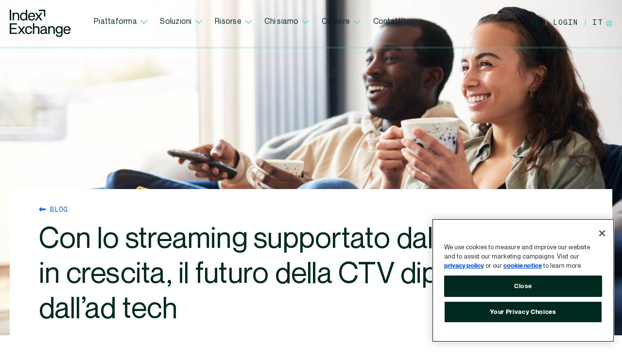

--- FILE ---
content_type: text/html; charset=UTF-8
request_url: https://www.indexexchange.com/it/2022/07/22/crescita-streaming-supportato-da-pubblicita-futuro-ctv/
body_size: 22334
content:
<!DOCTYPE html>
<html lang="it-IT">
<head>
	<meta charset="UTF-8">
	<meta name="viewport" content="width=device-width, initial-scale=1, shrink-to-fit=no">
	<link rel="profile" href="http://gmpg.org/xfn/11">
	<meta name='robots' content='index, follow, max-image-preview:large, max-snippet:-1, max-video-preview:-1' />
	<style>img:is([sizes="auto" i], [sizes^="auto," i]) { contain-intrinsic-size: 3000px 1500px }</style>
	<link rel="alternate" hreflang="it-it" href="https://www.indexexchange.com/it/2022/07/22/crescita-streaming-supportato-da-pubblicita-futuro-ctv/" />

	<!-- This site is optimized with the Yoast SEO Premium plugin v26.7 (Yoast SEO v26.8) - https://yoast.com/product/yoast-seo-premium-wordpress/ -->
	<title>Crescita dello streaming supportato da pubblicità e il futuro della CTV</title>
	<meta name="description" content="Con la crescita dell&#039;ad supported streaming, per scalare la CTV servono strumenti di programmatic advertising." />
	<link rel="canonical" href="https://www.indexexchange.com/it/2022/07/22/crescita-streaming-supportato-da-pubblicita-futuro-ctv/" />
	<meta property="og:locale" content="it_IT" />
	<meta property="og:type" content="article" />
	<meta property="og:title" content="Crescita dello streaming supportato da pubblicità e il futuro della CTV" />
	<meta property="og:description" content="Con la crescita dell&#039;ad supported streaming, per scalare la CTV servono strumenti di programmatic advertising." />
	<meta property="og:url" content="https://www.indexexchange.com/it/2022/07/22/crescita-streaming-supportato-da-pubblicita-futuro-ctv/" />
	<meta property="og:site_name" content="Index Exchange" />
	<meta property="article:publisher" content="https://www.facebook.com/indexexchange" />
	<meta property="article:published_time" content="2022-07-22T18:13:00+00:00" />
	<meta property="article:modified_time" content="2024-12-05T15:09:35+00:00" />
	<meta property="og:image" content="https://s46182.pcdn.co/wp-content/uploads/2024/03/MC-4270_Blog_Ad_Supported_Streaming_v2-1.jpg" />
	<meta property="og:image:width" content="1600" />
	<meta property="og:image:height" content="900" />
	<meta property="og:image:type" content="image/jpeg" />
	<meta name="author" content="Index Editor" />
	<meta name="twitter:card" content="summary_large_image" />
	<meta name="twitter:creator" content="@IndexExchange" />
	<meta name="twitter:site" content="@IndexExchange" />
	<script type="application/ld+json" class="yoast-schema-graph">{"@context":"https://schema.org","@graph":[{"@type":"Article","@id":"https://www.indexexchange.com/it/2022/07/22/crescita-streaming-supportato-da-pubblicita-futuro-ctv/#article","isPartOf":{"@id":"https://www.indexexchange.com/it/2022/07/22/crescita-streaming-supportato-da-pubblicita-futuro-ctv/"},"author":[{"@id":"https://www.indexexchange.com/it/#/schema/person/29a489208430c010bbf7793f558c3bda"}],"headline":"Con lo streaming supportato dalla pubblicità in crescita, il futuro della CTV dipende dall&#8217;ad tech ","datePublished":"2022-07-22T18:13:00+00:00","dateModified":"2024-12-05T15:09:35+00:00","mainEntityOfPage":{"@id":"https://www.indexexchange.com/it/2022/07/22/crescita-streaming-supportato-da-pubblicita-futuro-ctv/"},"wordCount":1099,"publisher":{"@id":"https://www.indexexchange.com/it/#organization"},"image":{"@id":"https://www.indexexchange.com/it/2022/07/22/crescita-streaming-supportato-da-pubblicita-futuro-ctv/#primaryimage"},"thumbnailUrl":"https://s46182.pcdn.co/wp-content/uploads/2024/03/MC-4270_Blog_Ad_Supported_Streaming_v2-1.jpg","keywords":["Proprietari di media","TV in streaming"],"articleSection":["Articoli"],"inLanguage":"it-IT"},{"@type":"WebPage","@id":"https://www.indexexchange.com/it/2022/07/22/crescita-streaming-supportato-da-pubblicita-futuro-ctv/","url":"https://www.indexexchange.com/it/2022/07/22/crescita-streaming-supportato-da-pubblicita-futuro-ctv/","name":"Crescita dello streaming supportato da pubblicità e il futuro della CTV","isPartOf":{"@id":"https://www.indexexchange.com/it/#website"},"primaryImageOfPage":{"@id":"https://www.indexexchange.com/it/2022/07/22/crescita-streaming-supportato-da-pubblicita-futuro-ctv/#primaryimage"},"image":{"@id":"https://www.indexexchange.com/it/2022/07/22/crescita-streaming-supportato-da-pubblicita-futuro-ctv/#primaryimage"},"thumbnailUrl":"https://s46182.pcdn.co/wp-content/uploads/2024/03/MC-4270_Blog_Ad_Supported_Streaming_v2-1.jpg","datePublished":"2022-07-22T18:13:00+00:00","dateModified":"2024-12-05T15:09:35+00:00","description":"Con la crescita dell'ad supported streaming, per scalare la CTV servono strumenti di programmatic advertising.","breadcrumb":{"@id":"https://www.indexexchange.com/it/2022/07/22/crescita-streaming-supportato-da-pubblicita-futuro-ctv/#breadcrumb"},"inLanguage":"it-IT","potentialAction":[{"@type":"ReadAction","target":["https://www.indexexchange.com/it/2022/07/22/crescita-streaming-supportato-da-pubblicita-futuro-ctv/"]}]},{"@type":"ImageObject","inLanguage":"it-IT","@id":"https://www.indexexchange.com/it/2022/07/22/crescita-streaming-supportato-da-pubblicita-futuro-ctv/#primaryimage","url":"https://s46182.pcdn.co/wp-content/uploads/2024/03/MC-4270_Blog_Ad_Supported_Streaming_v2-1.jpg","contentUrl":"https://s46182.pcdn.co/wp-content/uploads/2024/03/MC-4270_Blog_Ad_Supported_Streaming_v2-1.jpg","width":1600,"height":900},{"@type":"BreadcrumbList","@id":"https://www.indexexchange.com/it/2022/07/22/crescita-streaming-supportato-da-pubblicita-futuro-ctv/#breadcrumb","itemListElement":[{"@type":"ListItem","position":1,"name":"Home","item":"https://www.indexexchange.com/it/"},{"@type":"ListItem","position":2,"name":"Blog","item":"https://www.indexexchange.com/it/blog/"},{"@type":"ListItem","position":3,"name":"Con lo streaming supportato dalla pubblicità in crescita, il futuro della CTV dipende dall&#8217;ad tech "}]},{"@type":"WebSite","@id":"https://www.indexexchange.com/it/#website","url":"https://www.indexexchange.com/it/","name":"Index Exchange","description":"A global advertising marketplace where premium digital media companies sell their ad impressions with accountability and in real time.","publisher":{"@id":"https://www.indexexchange.com/it/#organization"},"potentialAction":[{"@type":"SearchAction","target":{"@type":"EntryPoint","urlTemplate":"https://www.indexexchange.com/it/?s={search_term_string}"},"query-input":{"@type":"PropertyValueSpecification","valueRequired":true,"valueName":"search_term_string"}}],"inLanguage":"it-IT"},{"@type":"Organization","@id":"https://www.indexexchange.com/it/#organization","name":"Index Exchange","url":"https://www.indexexchange.com/it/","logo":{"@type":"ImageObject","inLanguage":"it-IT","@id":"https://www.indexexchange.com/it/#/schema/logo/image/","url":"","contentUrl":"","caption":"Index Exchange"},"image":{"@id":"https://www.indexexchange.com/it/#/schema/logo/image/"},"sameAs":["https://www.facebook.com/indexexchange","https://x.com/IndexExchange","https://www.instagram.com/indexexchange/","https://www.linkedin.com/company/index-platform/"]},{"@type":"Person","@id":"https://www.indexexchange.com/it/#/schema/person/29a489208430c010bbf7793f558c3bda","name":"Index Editor","image":{"@type":"ImageObject","inLanguage":"it-IT","@id":"https://www.indexexchange.com/it/#/schema/person/image/f515bc0440469b05a4425685a15abd6b","url":"https://s46182.pcdn.co/wp-content/uploads/2021/11/Linkedin-Prolfie-Photo-XArrow-96x96.png","contentUrl":"https://s46182.pcdn.co/wp-content/uploads/2021/11/Linkedin-Prolfie-Photo-XArrow-96x96.png","caption":"Index Editor"},"url":"https://www.indexexchange.com/it/author/indexeditor/"}]}</script>
	<!-- / Yoast SEO Premium plugin. -->


<link rel='dns-prefetch' href='//kit.fontawesome.com' />
<link rel='dns-prefetch' href='//player.vimeo.com' />
<style id='classic-theme-styles-inline-css' type='text/css'>
/*! This file is auto-generated */
.wp-block-button__link{color:#fff;background-color:#32373c;border-radius:9999px;box-shadow:none;text-decoration:none;padding:calc(.667em + 2px) calc(1.333em + 2px);font-size:1.125em}.wp-block-file__button{background:#32373c;color:#fff;text-decoration:none}
</style>
<style id='co-authors-plus-coauthors-style-inline-css' type='text/css'>
.wp-block-co-authors-plus-coauthors.is-layout-flow [class*=wp-block-co-authors-plus]{display:inline}

</style>
<style id='co-authors-plus-avatar-style-inline-css' type='text/css'>
.wp-block-co-authors-plus-avatar :where(img){height:auto;max-width:100%;vertical-align:bottom}.wp-block-co-authors-plus-coauthors.is-layout-flow .wp-block-co-authors-plus-avatar :where(img){vertical-align:middle}.wp-block-co-authors-plus-avatar:is(.alignleft,.alignright){display:table}.wp-block-co-authors-plus-avatar.aligncenter{display:table;margin-inline:auto}

</style>
<style id='co-authors-plus-image-style-inline-css' type='text/css'>
.wp-block-co-authors-plus-image{margin-bottom:0}.wp-block-co-authors-plus-image :where(img){height:auto;max-width:100%;vertical-align:bottom}.wp-block-co-authors-plus-coauthors.is-layout-flow .wp-block-co-authors-plus-image :where(img){vertical-align:middle}.wp-block-co-authors-plus-image:is(.alignfull,.alignwide) :where(img){width:100%}.wp-block-co-authors-plus-image:is(.alignleft,.alignright){display:table}.wp-block-co-authors-plus-image.aligncenter{display:table;margin-inline:auto}

</style>
<style id='safe-svg-svg-icon-style-inline-css' type='text/css'>
.safe-svg-cover{text-align:center}.safe-svg-cover .safe-svg-inside{display:inline-block;max-width:100%}.safe-svg-cover svg{fill:currentColor;height:100%;max-height:100%;max-width:100%;width:100%}

</style>
<style id='global-styles-inline-css' type='text/css'>
:root{--wp--preset--aspect-ratio--square: 1;--wp--preset--aspect-ratio--4-3: 4/3;--wp--preset--aspect-ratio--3-4: 3/4;--wp--preset--aspect-ratio--3-2: 3/2;--wp--preset--aspect-ratio--2-3: 2/3;--wp--preset--aspect-ratio--16-9: 16/9;--wp--preset--aspect-ratio--9-16: 9/16;--wp--preset--color--black: #000000;--wp--preset--color--cyan-bluish-gray: #abb8c3;--wp--preset--color--white: #ffffff;--wp--preset--color--pale-pink: #f78da7;--wp--preset--color--vivid-red: #cf2e2e;--wp--preset--color--luminous-vivid-orange: #ff6900;--wp--preset--color--luminous-vivid-amber: #fcb900;--wp--preset--color--light-green-cyan: #7bdcb5;--wp--preset--color--vivid-green-cyan: #00d084;--wp--preset--color--pale-cyan-blue: #8ed1fc;--wp--preset--color--vivid-cyan-blue: #0693e3;--wp--preset--color--vivid-purple: #9b51e0;--wp--preset--gradient--vivid-cyan-blue-to-vivid-purple: linear-gradient(135deg,rgba(6,147,227,1) 0%,rgb(155,81,224) 100%);--wp--preset--gradient--light-green-cyan-to-vivid-green-cyan: linear-gradient(135deg,rgb(122,220,180) 0%,rgb(0,208,130) 100%);--wp--preset--gradient--luminous-vivid-amber-to-luminous-vivid-orange: linear-gradient(135deg,rgba(252,185,0,1) 0%,rgba(255,105,0,1) 100%);--wp--preset--gradient--luminous-vivid-orange-to-vivid-red: linear-gradient(135deg,rgba(255,105,0,1) 0%,rgb(207,46,46) 100%);--wp--preset--gradient--very-light-gray-to-cyan-bluish-gray: linear-gradient(135deg,rgb(238,238,238) 0%,rgb(169,184,195) 100%);--wp--preset--gradient--cool-to-warm-spectrum: linear-gradient(135deg,rgb(74,234,220) 0%,rgb(151,120,209) 20%,rgb(207,42,186) 40%,rgb(238,44,130) 60%,rgb(251,105,98) 80%,rgb(254,248,76) 100%);--wp--preset--gradient--blush-light-purple: linear-gradient(135deg,rgb(255,206,236) 0%,rgb(152,150,240) 100%);--wp--preset--gradient--blush-bordeaux: linear-gradient(135deg,rgb(254,205,165) 0%,rgb(254,45,45) 50%,rgb(107,0,62) 100%);--wp--preset--gradient--luminous-dusk: linear-gradient(135deg,rgb(255,203,112) 0%,rgb(199,81,192) 50%,rgb(65,88,208) 100%);--wp--preset--gradient--pale-ocean: linear-gradient(135deg,rgb(255,245,203) 0%,rgb(182,227,212) 50%,rgb(51,167,181) 100%);--wp--preset--gradient--electric-grass: linear-gradient(135deg,rgb(202,248,128) 0%,rgb(113,206,126) 100%);--wp--preset--gradient--midnight: linear-gradient(135deg,rgb(2,3,129) 0%,rgb(40,116,252) 100%);--wp--preset--font-size--small: 13px;--wp--preset--font-size--medium: 20px;--wp--preset--font-size--large: 36px;--wp--preset--font-size--x-large: 42px;--wp--preset--spacing--20: 0.44rem;--wp--preset--spacing--30: 0.67rem;--wp--preset--spacing--40: 1rem;--wp--preset--spacing--50: 1.5rem;--wp--preset--spacing--60: 2.25rem;--wp--preset--spacing--70: 3.38rem;--wp--preset--spacing--80: 5.06rem;--wp--preset--shadow--natural: 6px 6px 9px rgba(0, 0, 0, 0.2);--wp--preset--shadow--deep: 12px 12px 50px rgba(0, 0, 0, 0.4);--wp--preset--shadow--sharp: 6px 6px 0px rgba(0, 0, 0, 0.2);--wp--preset--shadow--outlined: 6px 6px 0px -3px rgba(255, 255, 255, 1), 6px 6px rgba(0, 0, 0, 1);--wp--preset--shadow--crisp: 6px 6px 0px rgba(0, 0, 0, 1);}:where(.is-layout-flex){gap: 0.5em;}:where(.is-layout-grid){gap: 0.5em;}body .is-layout-flex{display: flex;}.is-layout-flex{flex-wrap: wrap;align-items: center;}.is-layout-flex > :is(*, div){margin: 0;}body .is-layout-grid{display: grid;}.is-layout-grid > :is(*, div){margin: 0;}:where(.wp-block-columns.is-layout-flex){gap: 2em;}:where(.wp-block-columns.is-layout-grid){gap: 2em;}:where(.wp-block-post-template.is-layout-flex){gap: 1.25em;}:where(.wp-block-post-template.is-layout-grid){gap: 1.25em;}.has-black-color{color: var(--wp--preset--color--black) !important;}.has-cyan-bluish-gray-color{color: var(--wp--preset--color--cyan-bluish-gray) !important;}.has-white-color{color: var(--wp--preset--color--white) !important;}.has-pale-pink-color{color: var(--wp--preset--color--pale-pink) !important;}.has-vivid-red-color{color: var(--wp--preset--color--vivid-red) !important;}.has-luminous-vivid-orange-color{color: var(--wp--preset--color--luminous-vivid-orange) !important;}.has-luminous-vivid-amber-color{color: var(--wp--preset--color--luminous-vivid-amber) !important;}.has-light-green-cyan-color{color: var(--wp--preset--color--light-green-cyan) !important;}.has-vivid-green-cyan-color{color: var(--wp--preset--color--vivid-green-cyan) !important;}.has-pale-cyan-blue-color{color: var(--wp--preset--color--pale-cyan-blue) !important;}.has-vivid-cyan-blue-color{color: var(--wp--preset--color--vivid-cyan-blue) !important;}.has-vivid-purple-color{color: var(--wp--preset--color--vivid-purple) !important;}.has-black-background-color{background-color: var(--wp--preset--color--black) !important;}.has-cyan-bluish-gray-background-color{background-color: var(--wp--preset--color--cyan-bluish-gray) !important;}.has-white-background-color{background-color: var(--wp--preset--color--white) !important;}.has-pale-pink-background-color{background-color: var(--wp--preset--color--pale-pink) !important;}.has-vivid-red-background-color{background-color: var(--wp--preset--color--vivid-red) !important;}.has-luminous-vivid-orange-background-color{background-color: var(--wp--preset--color--luminous-vivid-orange) !important;}.has-luminous-vivid-amber-background-color{background-color: var(--wp--preset--color--luminous-vivid-amber) !important;}.has-light-green-cyan-background-color{background-color: var(--wp--preset--color--light-green-cyan) !important;}.has-vivid-green-cyan-background-color{background-color: var(--wp--preset--color--vivid-green-cyan) !important;}.has-pale-cyan-blue-background-color{background-color: var(--wp--preset--color--pale-cyan-blue) !important;}.has-vivid-cyan-blue-background-color{background-color: var(--wp--preset--color--vivid-cyan-blue) !important;}.has-vivid-purple-background-color{background-color: var(--wp--preset--color--vivid-purple) !important;}.has-black-border-color{border-color: var(--wp--preset--color--black) !important;}.has-cyan-bluish-gray-border-color{border-color: var(--wp--preset--color--cyan-bluish-gray) !important;}.has-white-border-color{border-color: var(--wp--preset--color--white) !important;}.has-pale-pink-border-color{border-color: var(--wp--preset--color--pale-pink) !important;}.has-vivid-red-border-color{border-color: var(--wp--preset--color--vivid-red) !important;}.has-luminous-vivid-orange-border-color{border-color: var(--wp--preset--color--luminous-vivid-orange) !important;}.has-luminous-vivid-amber-border-color{border-color: var(--wp--preset--color--luminous-vivid-amber) !important;}.has-light-green-cyan-border-color{border-color: var(--wp--preset--color--light-green-cyan) !important;}.has-vivid-green-cyan-border-color{border-color: var(--wp--preset--color--vivid-green-cyan) !important;}.has-pale-cyan-blue-border-color{border-color: var(--wp--preset--color--pale-cyan-blue) !important;}.has-vivid-cyan-blue-border-color{border-color: var(--wp--preset--color--vivid-cyan-blue) !important;}.has-vivid-purple-border-color{border-color: var(--wp--preset--color--vivid-purple) !important;}.has-vivid-cyan-blue-to-vivid-purple-gradient-background{background: var(--wp--preset--gradient--vivid-cyan-blue-to-vivid-purple) !important;}.has-light-green-cyan-to-vivid-green-cyan-gradient-background{background: var(--wp--preset--gradient--light-green-cyan-to-vivid-green-cyan) !important;}.has-luminous-vivid-amber-to-luminous-vivid-orange-gradient-background{background: var(--wp--preset--gradient--luminous-vivid-amber-to-luminous-vivid-orange) !important;}.has-luminous-vivid-orange-to-vivid-red-gradient-background{background: var(--wp--preset--gradient--luminous-vivid-orange-to-vivid-red) !important;}.has-very-light-gray-to-cyan-bluish-gray-gradient-background{background: var(--wp--preset--gradient--very-light-gray-to-cyan-bluish-gray) !important;}.has-cool-to-warm-spectrum-gradient-background{background: var(--wp--preset--gradient--cool-to-warm-spectrum) !important;}.has-blush-light-purple-gradient-background{background: var(--wp--preset--gradient--blush-light-purple) !important;}.has-blush-bordeaux-gradient-background{background: var(--wp--preset--gradient--blush-bordeaux) !important;}.has-luminous-dusk-gradient-background{background: var(--wp--preset--gradient--luminous-dusk) !important;}.has-pale-ocean-gradient-background{background: var(--wp--preset--gradient--pale-ocean) !important;}.has-electric-grass-gradient-background{background: var(--wp--preset--gradient--electric-grass) !important;}.has-midnight-gradient-background{background: var(--wp--preset--gradient--midnight) !important;}.has-small-font-size{font-size: var(--wp--preset--font-size--small) !important;}.has-medium-font-size{font-size: var(--wp--preset--font-size--medium) !important;}.has-large-font-size{font-size: var(--wp--preset--font-size--large) !important;}.has-x-large-font-size{font-size: var(--wp--preset--font-size--x-large) !important;}
:where(.wp-block-post-template.is-layout-flex){gap: 1.25em;}:where(.wp-block-post-template.is-layout-grid){gap: 1.25em;}
:where(.wp-block-columns.is-layout-flex){gap: 2em;}:where(.wp-block-columns.is-layout-grid){gap: 2em;}
:root :where(.wp-block-pullquote){font-size: 1.5em;line-height: 1.6;}
</style>
<link rel='stylesheet' id='wpml-menu-item-0-css' href='https://s46182.pcdn.co/wp-content/plugins/sitepress-multilingual-cms/templates/language-switchers/menu-item/style.min.css?ver=1' type='text/css' media='all' />
<link rel='stylesheet' id='megamenu-css' href='https://s46182.pcdn.co/wp-content/uploads/maxmegamenu/style_it.css?ver=013853' type='text/css' media='all' />
<link rel='stylesheet' id='dashicons-css' href='https://s46182.pcdn.co/wp-includes/css/dashicons.min.css?ver=6.8.3' type='text/css' media='all' />
<link rel='stylesheet' id='megamenu-genericons-css' href='https://s46182.pcdn.co/wp-content/plugins/megamenu-pro/icons/genericons/genericons/genericons.css?ver=2.4' type='text/css' media='all' />
<link rel='stylesheet' id='megamenu-fontawesome6-css' href='https://s46182.pcdn.co/wp-content/plugins/megamenu-pro/icons/fontawesome6/css/all.min.css?ver=2.4' type='text/css' media='all' />
<link rel='stylesheet' id='main-css-css' href='https://s46182.pcdn.co/wp-content/themes/index-exchange/dist/css/main.min.css?ver=1768485964' type='text/css' media='' />
<script type="text/javascript" id="wpml-cookie-js-extra">
/* <![CDATA[ */
var wpml_cookies = {"wp-wpml_current_language":{"value":"it","expires":1,"path":"\/"}};
var wpml_cookies = {"wp-wpml_current_language":{"value":"it","expires":1,"path":"\/"}};
/* ]]> */
</script>
<script type="text/javascript" src="https://s46182.pcdn.co/wp-content/plugins/sitepress-multilingual-cms/res/js/cookies/language-cookie.js?ver=486900" id="wpml-cookie-js" defer="defer" data-wp-strategy="defer"></script>
<script type="text/javascript" src="https://kit.fontawesome.com/d4a1a6fc54.js?ver=6.8.3" id="font_awesome-js"></script>
<script type="text/javascript" src="https://player.vimeo.com/api/player.js?ver=6.8.3" id="vimeojs-js"></script>
<link rel='shortlink' href='https://www.indexexchange.com/it/?p=6010414' />
<meta name="generator" content="WPML ver:4.8.6 stt:1,70,69,4,3,27,68,2;" />
<!-- Google Tag Manager -->
			<script>(function(w,d,s,l,i){w[l]=w[l]||[];w[l].push({'gtm.start':
			new Date().getTime(),event:'gtm.js'});var f=d.getElementsByTagName(s)[0],
			j=d.createElement(s),dl=l!='dataLayer'?'&l='+l:'';j.async=true;j.src=
			'https://www.googletagmanager.com/gtm.js?id='+i+dl;f.parentNode.insertBefore(j,f);
			})(window,document,'script','dataLayer','GTM-WLWC2V8W');</script>
			<!-- End Google Tag Manager --><script>
window.dataLayer = window.dataLayer || [];
window.dataLayer.push({
    'attributes': {"pagePostType":"post","pagePostAuthor":"Index Editor","pagePostCategory":"Articoli","pagePostDate":"2022-07-22","pagePostTag1":"Proprietari di media","pagePostTag2":"TV in streaming"}
});
</script>
<link rel="icon" href="https://s46182.pcdn.co/wp-content/uploads/2024/09/cropped-favicon-1-32x32.png" sizes="32x32" />
<link rel="icon" href="https://s46182.pcdn.co/wp-content/uploads/2024/09/cropped-favicon-1-192x192.png" sizes="192x192" />
<link rel="apple-touch-icon" href="https://s46182.pcdn.co/wp-content/uploads/2024/09/cropped-favicon-1-180x180.png" />
<meta name="msapplication-TileImage" content="https://s46182.pcdn.co/wp-content/uploads/2024/09/cropped-favicon-1-270x270.png" />
<style type="text/css">/** Mega Menu CSS: fs **/</style>
</head>

<body class="wp-singular post-template-default single single-post postid-6010414 single-format-standard wp-theme-index-exchange mega-menu-main-menu no-sidebar">
<!-- Google Tag Manager (noscript) -->
			<noscript><iframe src="https://www.googletagmanager.com/ns.html?id=GTM-WLWC2V8W"
			height="0" width="0" style="display:none;visibility:hidden"></iframe></noscript>
			<!-- End Google Tag Manager (noscript) -->

<div id="page" class="site">
	<header
		id="masthead"
		class="
			site-header container-fluid headsticky
			light								"
	>
		<div class="row">
			<nav id="site-navigation" class="col main-navigation navbar navbar-expand-md">
				<a href="https://www.indexexchange.com/it/" rel="home" class="navbar-brand custom-logo">
					<span class="hidden-text">Index Exchange Home page</span>
					<svg version="1.1" id="desktop-logo" xmlns="http://www.w3.org/2000/svg" xmlns:xlink="http://www.w3.org/1999/xlink" x="0px" y="0px"
    viewBox="0 0 126 56" xml:space="preserve">
    <path class="st0" d="M32.1,49.8h-3.3L24.5,44L20,49.8h-3.2l5.9-7.8h0l-5.9-7.8h3.3l4.3,5.8l4.4-5.8H32L26.2,42h0L32.1,49.8z
        M15.2,49.8v-2.6H3v-7.3h10.6v-2.5H3v-6.9h11.8v-2.6H0v21.9L15.2,49.8L15.2,49.8z M39.4,47.8c-2.9,0-4.5-2.2-4.5-5.8
        c0-3.7,1.6-5.9,4.5-5.9c2.4,0,3.8,1.2,4.1,3.7l2.9-0.3c-0.5-3.7-3-5.8-7-5.8c-2.3,0-4.1,0.8-5.4,2.3c-1.4,1.5-2,3.5-2,6
        c0,2.5,0.7,4.5,2,5.9c1.3,1.5,3.2,2.2,5.5,2.2c3.8,0,6.5-2.3,6.9-5.8l-2.7-0.3C43.2,46.5,41.7,47.8,39.4,47.8z M61.7,39.7
        c0-3.6-2.2-5.9-5.9-5.9c-2.1,0-3.8,0.8-4.9,2.3V28h-2.8v21.9h2.8v-8.6c0-3.3,1.5-5,4.2-5c2.4,0,3.7,1.4,3.7,4v9.6h2.8L61.7,39.7
        L61.7,39.7z M77.8,47.5c-0.9,0-1.2-0.3-1.2-1.2v-7c0-3.3-2.3-5.5-6.1-5.5c-3.6,0-6.1,2-6.6,4.8l2.7,0.3c0.5-2,1.7-2.9,3.9-2.9
        c2.2,0,3.4,1.2,3.4,2.9c0,0.7-0.3,1-1,1.1l-4.6,0.8c-3.1,0.5-4.8,2.2-4.8,4.8c0,2.7,2.2,4.6,5.5,4.6c2.1,0,3.9-0.9,5-2.6
        c0.2,1.4,1.4,2.2,3,2.2h1.2v-2.3H77.8z M73.9,42.9c0,3-1.9,5.1-4.6,5.1c-1.9,0-3-0.9-3-2.5c0-1.4,0.9-2.3,2.6-2.6l5.1-0.9h0V42.9z
        M93.5,39.7c0-3.6-2.2-5.9-5.9-5.9c-2.1,0-3.9,0.8-4.9,2.3v-2H80v15.6h2.8v-8.6c0-3.3,1.5-5,4.2-5c2.4,0,3.7,1.4,3.7,4v9.6h2.8V39.7
        z M107,34.2v1.9c-1.1-1.5-2.8-2.3-4.9-2.3c-2.1,0-3.7,0.7-5,2.1c-1.2,1.4-1.9,3.2-1.9,5.5c0,2.3,0.6,4.1,1.8,5.5c1.2,1.3,2.9,2,5,2
        c2,0,3.7-0.8,4.8-2.4V49c0,3.1-1.5,4.7-4.2,4.7c-2.5,0-3.9-1-4.3-3.2l-2.8,0.3c0.3,3.3,2.9,5.3,7.1,5.3c4.5,0,7-2.6,7-6.9V34.2H107z
        M102.6,46.5c-2.8,0-4.5-1.9-4.5-5.2s1.6-5.2,4.5-5.2c1.3,0,2.3,0.5,3.1,1.5c0.8,1,1.2,2.2,1.2,3.7C107,44.5,105.3,46.5,102.6,46.5z
        M126,41.3c0-4.6-2.6-7.5-6.9-7.5c-2.3,0-4.2,0.8-5.5,2.3c-1.4,1.5-2.1,3.5-2.1,5.9c0,5.3,2.7,8.2,7.6,8.2c3.4,0,6-1.9,6.6-4.9
        l-2.6-0.5c-0.5,2.1-1.8,3.2-4,3.2c-3,0-4.6-1.8-4.8-5.3H126V41.3z M114.4,40.6c0.3-3,2-4.6,4.6-4.6c2.6,0,3.9,1.5,4.1,4.6H114.4z
        M3,21.9V0H0v21.9H3z M19.6,11.8c0-3.6-2.2-5.9-5.9-5.9c-2.1,0-3.9,0.8-4.9,2.3v-2H6.1v15.6h2.8v-8.6c0-3.3,1.5-5,4.2-5
        c2.4,0,3.7,1.4,3.7,4v9.6h2.8V11.8z M33.5,0v8.4c-1.2-1.7-2.9-2.5-5.1-2.5c-2.1,0-3.8,0.8-5.1,2.3s-1.9,3.5-1.9,6
        c0,2.4,0.6,4.4,1.9,5.9c1.3,1.5,3,2.2,5.1,2.2c2.2,0,3.9-0.9,5.2-2.7v2.3h2.7V0H33.5z M28.8,19.9c-2.8,0-4.6-2.3-4.6-5.8
        s1.8-5.8,4.6-5.8c2.9,0,4.8,2.3,4.8,5.8C33.6,17.6,31.7,19.9,28.8,19.9z M52.6,13.4c0-4.6-2.6-7.5-6.9-7.5c-2.3,0-4.2,0.8-5.5,2.3
        c-1.4,1.5-2.1,3.5-2.1,5.9c0,5.3,2.7,8.2,7.6,8.2c3.4,0,6-1.9,6.6-4.9l-2.6-0.5C49.3,19,48,20,45.7,20c-3,0-4.6-1.8-4.8-5.3h11.7
        V13.4z M41,12.7c0.3-3,2-4.6,4.6-4.6c2.6,0,3.9,1.5,4.1,4.6H41z M61.9,14.1l5.8-7.8h-3.2l-4.4,5.8l-4.3-5.8h-3.3l5.8,7.8l-5.9,7.8
        h3.2l4.4-5.9l4.3,5.9h3.3L61.9,14.1z M60.2,0v2.8h10.9v11.3h2.8V0H60.2z"/>
</svg>					<svg version="1.1" id="mobile-logo" xmlns="http://www.w3.org/2000/svg" xmlns:xlink="http://www.w3.org/1999/xlink" x="0px" y="0px"
    viewBox="0 0 38 39" style="enable-background:new 0 0 38 39;" xml:space="preserve">
    <path class="st0" d="M32.5,25.2h5.2c0-0.5,0-6.7,0-12.8c0-6,0-11.9,0-12.4c-1.1,0-23.5,0-24.1,0c0,0.9,0,4.6,0,5.3h19V25.2z
    M2.4,35.8C1.6,36.8,0.8,37.9,0,39h6l7.6-10.2c2,2.8,4,5.5,6,8.2c0.5,0.7,1,1.3,1.4,2h6.2L16.9,25.1c2.5-3.5,5-6.9,7.5-10.3
    c0.9-1.2,1.7-2.4,2.6-3.6c0.1-0.1,0.1-0.2,0.1-0.2c-0.1,0-0.1,0-0.1,0c0,0,0,0,0,0h-5.8l-7.6,10.2L6.2,11.1c-0.8,0-2.5,0-3.9,0
    c-1.1,0-2,0-2.3,0L10.4,25C7.7,28.6,5.1,32.2,2.4,35.8z"/>
</svg>				</a>
				<div class="navbar-main d-none d-lg-flex" id="main-menu">
					<div class="mob-nav">
						<div id="mega-menu-wrap-main-menu" class="mega-menu-wrap"><div class="mega-menu-toggle"><div class="mega-toggle-blocks-left"></div><div class="mega-toggle-blocks-center"></div><div class="mega-toggle-blocks-right"><div class='mega-toggle-block mega-menu-toggle-animated-block mega-toggle-block-0' id='mega-toggle-block-0'><button aria-label="Toggle Menu" class="mega-toggle-animated mega-toggle-animated-slider" type="button" aria-expanded="false">
                  <span class="mega-toggle-animated-box">
                    <span class="mega-toggle-animated-inner"></span>
                  </span>
                </button></div></div></div><ul id="mega-menu-main-menu" class="mega-menu max-mega-menu mega-menu-horizontal mega-no-js" data-event="hover_intent" data-effect="fade_up" data-effect-speed="200" data-effect-mobile="slide_right" data-effect-speed-mobile="200" data-mobile-force-width="false" data-second-click="go" data-document-click="collapse" data-vertical-behaviour="standard" data-breakpoint="991" data-unbind="true" data-mobile-state="collapse_all" data-mobile-direction="vertical" data-hover-intent-timeout="300" data-hover-intent-interval="100" data-overlay-desktop="false" data-overlay-mobile="false"><li class="mega-menu-item mega-menu-item-type-post_type mega-menu-item-object-page mega-menu-item-has-children mega-menu-megamenu mega-menu-grid mega-align-bottom-left mega-menu-grid mega-menu-item-6010585" id="mega-menu-item-6010585"><a class="mega-menu-link" href="https://www.indexexchange.com/it/platform/" aria-expanded="false" tabindex="0">Piattaforma<span class="mega-indicator" aria-hidden="true"></span></a>
<ul class="mega-sub-menu" role='presentation'>
<li class="mega-menu-row" id="mega-menu-6010585-0">
	<ul class="mega-sub-menu" style='--columns:9' role='presentation'>
<li class="mega-menu-column mega-menu-columns-3-of-9" style="--columns:9; --span:3" id="mega-menu-6010585-0-0">
		<ul class="mega-sub-menu">
<li class="mega-menu-item mega-menu-item-type-widget widget_text mega-menu-item-text-51" id="mega-menu-item-text-51"><h4 class="mega-block-title">Standard dell&#8217;ad exchange</h4>			<div class="textwidget"></div>
		</li><li class="mega-menu-item mega-menu-item-type-post_type mega-menu-item-object-product mega-menu-item-6010601" id="mega-menu-item-6010601"><a class="mega-menu-link" href="https://www.indexexchange.com/it/platform/qualita-dell-exchange/">Qualità dell’exchange</a></li><li class="mega-menu-item mega-menu-item-type-post_type mega-menu-item-object-product mega-menu-item-6010602" id="mega-menu-item-6010602"><a class="mega-menu-link" href="https://www.indexexchange.com/it/platform/efficienza-dell-exchange/">Efficienza dell’exchange</a></li><li class="mega-menu-item mega-menu-item-type-post_type mega-menu-item-object-product mega-menu-item-9017349" id="mega-menu-item-9017349"><a class="mega-menu-link" href="https://www.indexexchange.com/it/platform/exchange-transparency-it/">Trasparenza dell’exchange</a></li>		</ul>
</li><li class="mega-menu-column mega-menu-columns-3-of-9" style="--columns:9; --span:3" id="mega-menu-6010585-0-1">
		<ul class="mega-sub-menu">
<li class="mega-menu-item mega-menu-item-type-widget widget_text mega-menu-item-text-52" id="mega-menu-item-text-52"><h4 class="mega-block-title">Prodotti</h4>			<div class="textwidget"></div>
		</li><li class="mega-menu-item mega-menu-item-type-post_type mega-menu-item-object-product mega-menu-item-6010604" id="mega-menu-item-6010604"><a class="mega-menu-link" href="https://www.indexexchange.com/it/platform/addressability-portfolio/">Soluzioni di addressability</a></li><li class="mega-menu-item mega-menu-item-type-post_type mega-menu-item-object-product mega-menu-item-6010600" id="mega-menu-item-6010600"><a class="mega-menu-link" href="https://www.indexexchange.com/it/platform/canali-e-formati/">Canali e Formati</a></li><li class="mega-menu-item mega-menu-item-type-post_type mega-menu-item-object-product mega-menu-item-6010605" id="mega-menu-item-6010605"><a class="mega-menu-link" href="https://www.indexexchange.com/it/platform/dati-analisi/">Dati e analisi</a></li><li class="mega-menu-item mega-menu-item-type-post_type mega-menu-item-object-product mega-menu-item-9017350" id="mega-menu-item-9017350"><a class="mega-menu-link" href="https://www.indexexchange.com/it/platform/deals-it/">Deals</a></li><li class="mega-menu-item mega-menu-item-type-post_type mega-menu-item-object-product mega-menu-item-6010613" id="mega-menu-item-6010613"><a class="mega-menu-link" href="https://www.indexexchange.com/it/platform/index-marketplaces/">Index Marketplaces</a></li>		</ul>
</li><li class="mega-menu-column mega-menu-columns-3-of-9 mega-hide-on-mobile" style="--columns:9; --span:3" id="mega-menu-6010585-0-2">
		<ul class="mega-sub-menu">
<li class="mega-menu-item mega-menu-item-type-widget wds-megamenu-post-select-widget mega-menu-item-wds_megamenu_post_select_widget-22" id="mega-menu-item-wds_megamenu_post_select_widget-22">
			<div class="wds-megamenu-post-select-widget">
				<a class="wds-megamenu-post-select-widget__link" href="https://www.indexexchange.com/it/platform/canali-e-formati/tv-streaming/">
											<img width="373" height="210" src="https://s46182.pcdn.co/wp-content/uploads/2025/02/nav-streaming-tv-header-small-v2.png" class="attachment-thumbnail size-thumbnail" alt="Streaming TV illustration" decoding="async" fetchpriority="high" srcset="https://s46182.pcdn.co/wp-content/uploads/2025/02/nav-streaming-tv-header-small-v2.png 373w, https://s46182.pcdn.co/wp-content/uploads/2025/02/nav-streaming-tv-header-small-v2-350x197.png 350w, https://s46182.pcdn.co/wp-content/uploads/2025/02/nav-streaming-tv-header-small-v2-135x76.png 135w, https://s46182.pcdn.co/wp-content/uploads/2025/02/nav-streaming-tv-header-small-v2-172x97.png 172w, https://s46182.pcdn.co/wp-content/uploads/2025/02/nav-streaming-tv-header-small-v2-92x52.png 92w" sizes="(max-width: 373px) 100vw, 373px" />										<div class="wds-megamenu-post-select-widget__content">
						<h3 class="wds-megamenu-post-select-widget__title">
							TV in streaming							<span class="ml-1"><svg width="15" height="13" viewBox="0 0 15 13" fill="none" xmlns="http://www.w3.org/2000/svg">
<path d="M8.40087 11.4375L12.1997 7.30415H0V5.74859H12.1997L8.40087 1.61526L9.57308 0.526367L15 6.52637L9.57308 12.5264L8.40087 11.4375Z" fill="currentColor"/>
</svg>
</span>
						</h3>
													<p class="wds-megamenu-post-select-widget__excerpt">Raggiungi nuove audience e aumenta il tuo ROI con la TV in streaming.</p>
											</div>
				</a>
			</div>

		</li>		</ul>
</li>	</ul>
</li></ul>
</li><li class="mega-menu-item mega-menu-item-type-post_type mega-menu-item-object-page mega-menu-item-has-children mega-menu-megamenu mega-menu-grid mega-align-bottom-left mega-menu-grid mega-menu-item-6010587" id="mega-menu-item-6010587"><a class="mega-menu-link" href="https://www.indexexchange.com/it/soluzioni/" aria-expanded="false" tabindex="0">Soluzioni<span class="mega-indicator" aria-hidden="true"></span></a>
<ul class="mega-sub-menu" role='presentation'>
<li class="mega-menu-row" id="mega-menu-6010587-0">
	<ul class="mega-sub-menu" style='--columns:12' role='presentation'>
<li class="mega-menu-column mega-menu-columns-3-of-12" style="--columns:12; --span:3" id="mega-menu-6010587-0-0">
		<ul class="mega-sub-menu">
<li class="mega-menu-item mega-menu-item-type-widget widget_text mega-menu-item-text-53" id="mega-menu-item-text-53"><h4 class="mega-block-title">Per i proprietari di media</h4>			<div class="textwidget"></div>
		</li><li class="mega-menu-item mega-menu-item-type-post_type mega-menu-item-object-solution mega-menu-item-6010595" id="mega-menu-item-6010595"><a class="mega-menu-link" href="https://www.indexexchange.com/it/solution/publisher/">Per i Publisher</a></li><li class="mega-menu-item mega-menu-item-type-post_type mega-menu-item-object-solution mega-menu-item-6010598" id="mega-menu-item-6010598"><a class="mega-menu-link" href="https://www.indexexchange.com/it/solution/ctv-publisher-piattaforme/">Per Publisher della TV in Streaming</a></li><li class="mega-menu-item mega-menu-item-type-post_type mega-menu-item-object-solution mega-menu-item-6010599" id="mega-menu-item-6010599"><a class="mega-menu-link" href="https://www.indexexchange.com/it/solution/sviluppatori-di-app/">Per gli Sviluppatori di App</a></li>		</ul>
</li><li class="mega-menu-column mega-menu-columns-3-of-12" style="--columns:12; --span:3" id="mega-menu-6010587-0-1">
		<ul class="mega-sub-menu">
<li class="mega-menu-item mega-menu-item-type-widget widget_text mega-menu-item-text-54" id="mega-menu-item-text-54"><h4 class="mega-block-title">Per i media buyer</h4>			<div class="textwidget"></div>
		</li><li class="mega-menu-item mega-menu-item-type-post_type mega-menu-item-object-solution mega-menu-item-6010596" id="mega-menu-item-6010596"><a class="mega-menu-link" href="https://www.indexexchange.com/it/solution/marketers-agenzie/">Per Marketer e Agenzie</a></li><li class="mega-menu-item mega-menu-item-type-post_type mega-menu-item-object-solution mega-menu-item-6010597" id="mega-menu-item-6010597"><a class="mega-menu-link" href="https://www.indexexchange.com/it/solution/dsps/">Per le DSP</a></li>		</ul>
</li><li class="mega-menu-column mega-menu-columns-3-of-12" style="--columns:12; --span:3" id="mega-menu-6010587-0-2">
		<ul class="mega-sub-menu">
<li class="mega-menu-item mega-menu-item-type-widget widget_text mega-menu-item-text-55" id="mega-menu-item-text-55"><h4 class="mega-block-title">Partner</h4>			<div class="textwidget"></div>
		</li><li class="mega-menu-item mega-menu-item-type-post_type mega-menu-item-object-solution mega-menu-item-6010594" id="mega-menu-item-6010594"><a class="mega-menu-link" href="https://www.indexexchange.com/it/solution/partners-integrazioni/">Partner e Integrazioni</a></li>		</ul>
</li><li class="mega-menu-column mega-menu-columns-3-of-12 mega-hide-on-mobile" style="--columns:12; --span:3" id="mega-menu-6010587-0-3">
		<ul class="mega-sub-menu">
<li class="mega-menu-item mega-menu-item-type-widget wds-megamenu-post-select-widget mega-menu-item-wds_megamenu_post_select_widget-23" id="mega-menu-item-wds_megamenu_post_select_widget-23">
			<div class="wds-megamenu-post-select-widget">
				<a class="wds-megamenu-post-select-widget__link" href="https://www.indexexchange.com/it/solution/partners-integrazioni/">
											<img width="373" height="210" src="https://s46182.pcdn.co/wp-content/uploads/2025/01/nav-featured-partners-small.jpg" class="attachment-thumbnail size-thumbnail" alt="Featured partners and integrations" decoding="async" srcset="https://s46182.pcdn.co/wp-content/uploads/2025/01/nav-featured-partners-small.jpg 373w, https://s46182.pcdn.co/wp-content/uploads/2025/01/nav-featured-partners-small-350x197.jpg 350w, https://s46182.pcdn.co/wp-content/uploads/2025/01/nav-featured-partners-small-135x76.jpg 135w, https://s46182.pcdn.co/wp-content/uploads/2025/01/nav-featured-partners-small-172x97.jpg 172w, https://s46182.pcdn.co/wp-content/uploads/2025/01/nav-featured-partners-small-92x52.jpg 92w" sizes="(max-width: 373px) 100vw, 373px" />										<div class="wds-megamenu-post-select-widget__content">
						<h3 class="wds-megamenu-post-select-widget__title">
							Partner e Integrazioni							<span class="ml-1"><svg width="15" height="13" viewBox="0 0 15 13" fill="none" xmlns="http://www.w3.org/2000/svg">
<path d="M8.40087 11.4375L12.1997 7.30415H0V5.74859H12.1997L8.40087 1.61526L9.57308 0.526367L15 6.52637L9.57308 12.5264L8.40087 11.4375Z" fill="currentColor"/>
</svg>
</span>
						</h3>
													<p class="wds-megamenu-post-select-widget__excerpt">Collaboriamo con partner di tutto il settore per offrirti un servizio e una tecnologia eccezionali.</p>
											</div>
				</a>
			</div>

		</li>		</ul>
</li>	</ul>
</li></ul>
</li><li class="mega-menu-item mega-menu-item-type-post_type mega-menu-item-object-page mega-menu-item-has-children mega-menu-megamenu mega-menu-grid mega-align-bottom-left mega-menu-grid mega-menu-item-6010611" id="mega-menu-item-6010611"><a class="mega-menu-link" href="https://www.indexexchange.com/it/risorse/" aria-expanded="false" tabindex="0">Risorse<span class="mega-indicator" aria-hidden="true"></span></a>
<ul class="mega-sub-menu" role='presentation'>
<li class="mega-menu-row" id="mega-menu-6010611-0">
	<ul class="mega-sub-menu" style='--columns:12' role='presentation'>
<li class="mega-menu-column mega-menu-columns-3-of-12" style="--columns:12; --span:3" id="mega-menu-6010611-0-0">
		<ul class="mega-sub-menu">
<li class="mega-menu-item mega-menu-item-type-widget widget_text mega-menu-item-text-56" id="mega-menu-item-text-56"><h4 class="mega-block-title">Per imparare</h4>			<div class="textwidget"></div>
		</li><li class="mega-menu-item mega-menu-item-type-post_type mega-menu-item-object-page mega-current_page_parent mega-menu-item-6010586" id="mega-menu-item-6010586"><a class="mega-menu-link" href="https://www.indexexchange.com/it/blog/">Blog</a></li><li class="mega-menu-item mega-menu-item-type-custom mega-menu-item-object-custom mega-menu-item-9018936" id="mega-menu-item-9018936"><a class="mega-menu-link" href="https://www.indexexchange.com/it/category/case-study/">Case study</a></li><li class="mega-menu-item mega-menu-item-type-custom mega-menu-item-object-custom mega-menu-item-6010560" id="mega-menu-item-6010560"><a class="mega-menu-link" href="https://www.indexexchange.com/it/index-explains/">Video educativi</a></li>		</ul>
</li><li class="mega-menu-column mega-menu-columns-3-of-12" style="--columns:12; --span:3" id="mega-menu-6010611-0-1">
		<ul class="mega-sub-menu">
<li class="mega-menu-item mega-menu-item-type-widget widget_text mega-menu-item-text-57" id="mega-menu-item-text-57"><h4 class="mega-block-title">Per restare connessi</h4>			<div class="textwidget"></div>
		</li><li class="mega-menu-item mega-menu-item-type-post_type mega-menu-item-object-page mega-menu-item-9012993" id="mega-menu-item-9012993"><a class="mega-menu-link" href="https://www.indexexchange.com/it/eventi/">Eventi</a></li><li class="mega-menu-item mega-menu-item-type-post_type mega-menu-item-object-page mega-menu-item-6010606" id="mega-menu-item-6010606"><a class="mega-menu-link" href="https://www.indexexchange.com/it/stampa/">Stampa</a></li>		</ul>
</li><li class="mega-menu-column mega-menu-columns-3-of-12 mega-hide-on-mobile" style="--columns:12; --span:3" id="mega-menu-6010611-0-2">
		<ul class="mega-sub-menu">
<li class="mega-menu-item mega-menu-item-type-widget widget_custom_html mega-menu-item-custom_html-21" id="mega-menu-item-custom_html-21"><div class="textwidget custom-html-widget"><div class="wds-megamenu-post-select-widget">
  <a class="wds-megamenu-post-select-widget__link" href="https://www.indexexchange.com/it/index-explains/">
    <img width="370" height="210" src="https://s46182.pcdn.co/wp-content/uploads/2025/01/nav-featured-index-explains.jpg" class="attachment-thumbnail size-thumbnail wp-post-image" alt="Index Explains" decoding="async">
    <h3 class="wds-megamenu-post-select-widget__title">Index Explains &rarr;</h3>
    <p class="wds-megamenu-post-select-widget__excerpt">Abbattiamo le complessità dell'ad tech per aiutarti a sbloccare il suo pieno potenziale.</p>
  </a>
</div></div></li>		</ul>
</li><li class="mega-menu-column mega-menu-columns-3-of-12 mega-hide-on-mobile" style="--columns:12; --span:3" id="mega-menu-6010611-0-3">
		<ul class="mega-sub-menu">
<li class="mega-menu-item mega-menu-item-type-widget wds-megamenu-post-select-widget mega-menu-item-wds_megamenu_post_select_widget-25" id="mega-menu-item-wds_megamenu_post_select_widget-25">
			<div class="wds-megamenu-post-select-widget">
				<a class="wds-megamenu-post-select-widget__link" href="https://www.indexexchange.com/it/ad-tech-trends-predictions-it/">
											<img width="373" height="210" src="https://s46182.pcdn.co/wp-content/uploads/2025/01/nav-featured-2025-trends-small.jpg" class="attachment-thumbnail size-thumbnail" alt="Featured 2025 ad tech trends" decoding="async" srcset="https://s46182.pcdn.co/wp-content/uploads/2025/01/nav-featured-2025-trends-small.jpg 373w, https://s46182.pcdn.co/wp-content/uploads/2025/01/nav-featured-2025-trends-small-350x197.jpg 350w, https://s46182.pcdn.co/wp-content/uploads/2025/01/nav-featured-2025-trends-small-135x76.jpg 135w, https://s46182.pcdn.co/wp-content/uploads/2025/01/nav-featured-2025-trends-small-172x97.jpg 172w, https://s46182.pcdn.co/wp-content/uploads/2025/01/nav-featured-2025-trends-small-92x52.jpg 92w" sizes="(max-width: 373px) 100vw, 373px" />										<div class="wds-megamenu-post-select-widget__content">
						<h3 class="wds-megamenu-post-select-widget__title">
							I Principali Trend dell’Ad Tech da Seguire Nel 2025							<span class="ml-1"><svg width="15" height="13" viewBox="0 0 15 13" fill="none" xmlns="http://www.w3.org/2000/svg">
<path d="M8.40087 11.4375L12.1997 7.30415H0V5.74859H12.1997L8.40087 1.61526L9.57308 0.526367L15 6.52637L9.57308 12.5264L8.40087 11.4375Z" fill="currentColor"/>
</svg>
</span>
						</h3>
													<p class="wds-megamenu-post-select-widget__excerpt">Ecco i cinque principali trend dell’ad tech da considerare mentre si pianificano le attività per il 2025.</p>
											</div>
				</a>
			</div>

		</li>		</ul>
</li>	</ul>
</li></ul>
</li><li class="mega-menu-item mega-menu-item-type-post_type mega-menu-item-object-page mega-menu-item-has-children mega-menu-megamenu mega-menu-grid mega-align-bottom-left mega-menu-grid mega-menu-item-6010589" id="mega-menu-item-6010589"><a class="mega-menu-link" href="https://www.indexexchange.com/it/chi-siamo/" aria-expanded="false" tabindex="0">Chi siamo<span class="mega-indicator" aria-hidden="true"></span></a>
<ul class="mega-sub-menu" role='presentation'>
<li class="mega-menu-row" id="mega-menu-6010589-0">
	<ul class="mega-sub-menu" style='--columns:9' role='presentation'>
<li class="mega-menu-column mega-menu-columns-3-of-9" style="--columns:9; --span:3" id="mega-menu-6010589-0-0">
		<ul class="mega-sub-menu">
<li class="mega-menu-item mega-menu-item-type-widget widget_text mega-menu-item-text-58" id="mega-menu-item-text-58"><h4 class="mega-block-title">La nostra azienda</h4>			<div class="textwidget"></div>
		</li><li class="mega-menu-item mega-menu-item-type-custom mega-menu-item-object-custom mega-menu-item-9017327" id="mega-menu-item-9017327"><a class="mega-menu-link" href="https://www.indexexchange.com/it/chi-siamo/">Chi siamo</a></li><li class="mega-menu-item mega-menu-item-type-post_type mega-menu-item-object-page mega-menu-item-6010590" id="mega-menu-item-6010590"><a class="mega-menu-link" href="https://www.indexexchange.com/it/chi-siamo/team/">Team</a></li><li class="mega-menu-item mega-menu-item-type-post_type mega-menu-item-object-page mega-menu-item-6010591" id="mega-menu-item-6010591"><a class="mega-menu-link" href="https://www.indexexchange.com/it/chi-siamo/ix-labs/">IX Labs</a></li>		</ul>
</li><li class="mega-menu-column mega-menu-columns-3-of-9" style="--columns:9; --span:3" id="mega-menu-6010589-0-1">
		<ul class="mega-sub-menu">
<li class="mega-menu-item mega-menu-item-type-widget widget_text mega-menu-item-text-59" id="mega-menu-item-text-59"><h4 class="mega-block-title">I nostri valori</h4>			<div class="textwidget"></div>
		</li><li class="mega-menu-item mega-menu-item-type-post_type mega-menu-item-object-page mega-menu-item-6010607" id="mega-menu-item-6010607"><a class="mega-menu-link" href="https://www.indexexchange.com/it/chi-siamo/diversita-equita-inclusione/">Diversità, equità, inclusione e appartenenza (DEI&amp;B)</a></li><li class="mega-menu-item mega-menu-item-type-post_type mega-menu-item-object-page mega-menu-item-6010609" id="mega-menu-item-6010609"><a class="mega-menu-link" href="https://www.indexexchange.com/it/chi-siamo/sostenibilita/">Le iniziative di Index Exchange per la sostenibilità </a></li>		</ul>
</li><li class="mega-menu-column mega-menu-columns-3-of-9" style="--columns:9; --span:3" id="mega-menu-6010589-0-2">
		<ul class="mega-sub-menu">
<li class="mega-menu-item mega-menu-item-type-widget widget_custom_html mega-menu-item-custom_html-13" id="mega-menu-item-custom_html-13"><div class="textwidget custom-html-widget"><div class="wds-megamenu-post-select-widget">
  <a class="wds-megamenu-post-select-widget__link" href="https://www.indexexchange.com/it/chi-siamo/diversita-equita-inclusione/">
    <img width="370" height="210" src="https://s46182.pcdn.co/wp-content/uploads/2025/01/nav-featured-deib-small.png" class="attachment-thumbnail size-thumbnail wp-post-image" alt="DEI Philosophy" decoding="async">
    <h4 class="wds-megamenu-post-select-widget__title">La nostra filosofia di DEI&B &rarr;</h4>
    <p class="wds-megamenu-post-select-widget__excerpt">Crediamo che un'azienda diversificata e inclusiva stimoli l'innovazione e alimenti il successo.</p>
  </a>
</div></div></li>		</ul>
</li>	</ul>
</li></ul>
</li><li class="mega-menu-item mega-menu-item-type-post_type mega-menu-item-object-page mega-menu-item-has-children mega-align-bottom-left mega-menu-flyout mega-menu-item-6010588" id="mega-menu-item-6010588"><a class="mega-menu-link" href="https://www.indexexchange.com/it/carriere/" aria-expanded="false" tabindex="0">Carriere<span class="mega-indicator" aria-hidden="true"></span></a>
<ul class="mega-sub-menu">
<li class="mega-menu-item mega-menu-item-type-custom mega-menu-item-object-custom mega-menu-item-9011976" id="mega-menu-item-9011976"><a target="_blank" class="mega-menu-link" href="https://www.indexexchange.com/careers/opportunities/">Opportunità di lavoro</a></li></ul>
</li><li class="mega-menu-item mega-menu-item-type-post_type mega-menu-item-object-page mega-align-bottom-left mega-menu-flyout mega-menu-item-6010592" id="mega-menu-item-6010592"><a class="mega-menu-link" href="https://www.indexexchange.com/it/contatti/" tabindex="0">Contatti</a></li></ul><button class='mega-close' aria-label='Close'></button></div>					</div>
					
<div class="nav-footer d-flex d-lg-none">
			<div class="nav-lang">
		<span id="language-switch" class="text-uppercase d-flex align-items-center position-relative">
			<span>it</span>
			<span class="globe"><svg width="13" height="13" viewBox="0 0 13 13" fill="none" xmlns="http://www.w3.org/2000/svg">
<path fill-rule="evenodd" clip-rule="evenodd" d="M11.793 8C11.9278 7.52317 12 7.02001 12 6.5C12 5.97999 11.9278 5.47683 11.793 5H9L9 8H11.793ZM8 8L8 5H5L5 8H8ZM4 8H1.20703C1.07217 7.52317 1 7.02001 1 6.5C1 5.97999 1.07217 5.47683 1.20703 5H4V8ZM5 4H8V1.20703C7.52317 1.07217 7.02001 1 6.5 1C5.97999 1 5.47683 1.07217 5 1.20703V4ZM4 1.59971L4 4H1.59971C2.12663 2.96923 2.96923 2.12663 4 1.59971ZM4 9L4 11.4003C2.96923 10.8734 2.12663 10.0308 1.59971 9H4ZM5 11.793V9H8V11.793C7.52317 11.9278 7.02001 12 6.5 12C5.97999 12 5.47683 11.9278 5 11.793ZM11.4003 4H9V1.59971C10.0308 2.12663 10.8734 2.96923 11.4003 4ZM11.4003 9C10.8734 10.0308 10.0308 10.8734 9 11.4003V9H11.4003ZM6.5 13C10.0899 13 13 10.0899 13 6.5C13 2.91015 10.0899 0 6.5 0C2.91015 0 0 2.91015 0 6.5C0 10.0899 2.91015 13 6.5 13Z" fill="#4CD3CC"/>
</svg>
</span>
			
<nav class="languages-nav">
	<ul id="menu-language-switcher" class="language-switcher-menu list-unstyled mb-0"><li id="menu-item-wpml-ls-1948-it" class="menu-item wpml-ls-slot-1948 wpml-ls-item wpml-ls-item-it wpml-ls-current-language wpml-ls-menu-item menu-item-type-wpml_ls_menu_item menu-item-object-wpml_ls_menu_item menu-item-has-children menu-item-wpml-ls-1948-it"><a href="https://www.indexexchange.com/it/2022/07/22/crescita-streaming-supportato-da-pubblicita-futuro-ctv/" role="menuitem"><img
            class="wpml-ls-flag"
            src="https://s46182.pcdn.co/wp-content/plugins/sitepress-multilingual-cms/res/flags/it.svg"
            alt=""
            
            
    /><span class="wpml-ls-native" lang="it">ITA</span></a>
<ul class="sub-menu">
	<li id="menu-item-wpml-ls-1948-en" class="menu-item wpml-ls-slot-1948 wpml-ls-item wpml-ls-item-en wpml-ls-menu-item wpml-ls-first-item menu-item-type-wpml_ls_menu_item menu-item-object-wpml_ls_menu_item menu-item-wpml-ls-1948-en"><a href="https://www.indexexchange.com/" title="Switch to USA" aria-label="Switch to USA" role="menuitem"><img
            class="wpml-ls-flag"
            src="https://s46182.pcdn.co/wp-content/uploads/flags/us-flag.png"
            alt=""
            
            
    /><span class="wpml-ls-native" lang="en">USA</span></a></li>
	<li id="menu-item-wpml-ls-1948-fr" class="menu-item wpml-ls-slot-1948 wpml-ls-item wpml-ls-item-fr wpml-ls-menu-item menu-item-type-wpml_ls_menu_item menu-item-object-wpml_ls_menu_item menu-item-wpml-ls-1948-fr"><a href="https://www.indexexchange.com/fr/" title="Switch to FRA" aria-label="Switch to FRA" role="menuitem"><img
            class="wpml-ls-flag"
            src="https://s46182.pcdn.co/wp-content/plugins/sitepress-multilingual-cms/res/flags/fr.svg"
            alt=""
            
            
    /><span class="wpml-ls-native" lang="fr">FRA</span></a></li>
	<li id="menu-item-wpml-ls-1948-de" class="menu-item wpml-ls-slot-1948 wpml-ls-item wpml-ls-item-de wpml-ls-menu-item menu-item-type-wpml_ls_menu_item menu-item-object-wpml_ls_menu_item menu-item-wpml-ls-1948-de"><a href="https://www.indexexchange.com/de/" title="Switch to DEU" aria-label="Switch to DEU" role="menuitem"><img
            class="wpml-ls-flag"
            src="https://s46182.pcdn.co/wp-content/plugins/sitepress-multilingual-cms/res/flags/de.svg"
            alt=""
            
            
    /><span class="wpml-ls-native" lang="de">DEU</span></a></li>
	<li id="menu-item-wpml-ls-1948-es" class="menu-item wpml-ls-slot-1948 wpml-ls-item wpml-ls-item-es wpml-ls-menu-item menu-item-type-wpml_ls_menu_item menu-item-object-wpml_ls_menu_item menu-item-wpml-ls-1948-es"><a href="https://www.indexexchange.com/es/" title="Switch to ESP" aria-label="Switch to ESP" role="menuitem"><img
            class="wpml-ls-flag"
            src="https://s46182.pcdn.co/wp-content/plugins/sitepress-multilingual-cms/res/flags/es.svg"
            alt=""
            
            
    /><span class="wpml-ls-native" lang="es">ESP</span></a></li>
	<li id="menu-item-wpml-ls-1948-en-au" class="menu-item wpml-ls-slot-1948 wpml-ls-item wpml-ls-item-en-au wpml-ls-menu-item menu-item-type-wpml_ls_menu_item menu-item-object-wpml_ls_menu_item menu-item-wpml-ls-1948-en-au"><a href="https://www.indexexchange.com/en-au/" title="Switch to AUS" aria-label="Switch to AUS" role="menuitem"><img
            class="wpml-ls-flag"
            src="https://s46182.pcdn.co/wp-content/uploads/flags/au.png"
            alt=""
            
            
    /><span class="wpml-ls-native" lang="en-au">AUS</span></a></li>
	<li id="menu-item-wpml-ls-1948-en-gb" class="menu-item wpml-ls-slot-1948 wpml-ls-item wpml-ls-item-en-gb wpml-ls-menu-item menu-item-type-wpml_ls_menu_item menu-item-object-wpml_ls_menu_item menu-item-wpml-ls-1948-en-gb"><a href="https://www.indexexchange.com/en-gb/" title="Switch to GBR" aria-label="Switch to GBR" role="menuitem"><img
            class="wpml-ls-flag"
            src="https://s46182.pcdn.co/wp-content/uploads/flags/uk.png"
            alt=""
            
            
    /><span class="wpml-ls-native" lang="en-gb">GBR</span></a></li>
	<li id="menu-item-wpml-ls-1948-ja" class="menu-item wpml-ls-slot-1948 wpml-ls-item wpml-ls-item-ja wpml-ls-menu-item menu-item-type-wpml_ls_menu_item menu-item-object-wpml_ls_menu_item menu-item-wpml-ls-1948-ja"><a href="https://www.indexexchange.com/ja/" title="Switch to JPN" aria-label="Switch to JPN" role="menuitem"><img
            class="wpml-ls-flag"
            src="https://s46182.pcdn.co/wp-content/uploads/flags/jpn.png"
            alt=""
            
            
    /><span class="wpml-ls-native" lang="ja">JPN</span></a></li>
	<li id="menu-item-wpml-ls-1948-can" class="menu-item wpml-ls-slot-1948 wpml-ls-item wpml-ls-item-can wpml-ls-menu-item wpml-ls-last-item menu-item-type-wpml_ls_menu_item menu-item-object-wpml_ls_menu_item menu-item-wpml-ls-1948-can"><a href="https://www.indexexchange.com/" title="Switch to CAN" aria-label="Switch to CAN" role="menuitem"><img
            class="wpml-ls-flag"
            src="https://s46182.pcdn.co/wp-content/themes/index-exchange/dist/images/ca-flag.svg"
            alt=""
            
            
    /><span class="wpml-ls-native" lang="can">CAN</span></a></li>
</ul>
</li>
</ul></nav>
		</span>
		</div>
	
    		<div class="nav-user">
			<a href="https://app.indexexchange.com/" target="_blank" class="text-uppercase">Login</a>
		</div>
	</div>
				</div>
			</nav>
			<button id="hamburger-menu" class="hamburger navbar-toggler d-block d-lg-none col-auto" type="button">
				<span class="line"></span>
				<span class="line"></span>
				<span class="line"></span>
			</button>
			
<div class="nav-right col-auto pl-0 d-none d-lg-flex align-items-center">
			<span class="search-btn">
			<svg width="15" height="16" viewBox="0 0 15 16" xmlns="http://www.w3.org/2000/svg">
<path fill-rule="evenodd" clip-rule="evenodd" d="M11.2885 10.7006C13.215 8.22633 13.041 4.64668 10.7664 2.37213C8.30346 -0.0908406 4.3102 -0.0908405 1.84723 2.37213C-0.615743 4.8351 -0.615743 8.82837 1.84723 11.2913C4.12177 13.5659 7.70142 13.7399 10.1757 11.8134C10.1863 11.8254 10.1974 11.8372 10.209 11.8488L13.5537 15.1935C13.8616 15.5014 14.3607 15.5014 14.6686 15.1935C14.9765 14.8856 14.9765 14.3865 14.6686 14.0786L11.3239 10.7339C11.3123 10.7223 11.3005 10.7112 11.2885 10.7006ZM9.65154 3.48703C11.4988 5.33426 11.4988 8.32921 9.65154 10.1764C7.80431 12.0237 4.80936 12.0237 2.96213 10.1764C1.1149 8.32921 1.1149 5.33426 2.96213 3.48703C4.80936 1.6398 7.80431 1.6398 9.65154 3.48703Z"/>
</svg>
		</span>
		
<div class="search-bar">
	<form role="search" method="get" action="https://www.indexexchange.com/it/" class="form-search-header d-flex">
		<input type="search" class="search__input" name="s" value="" placeholder="Type to search" required="">
		<button type="submit" class="search__button"><svg width="15" height="13" viewBox="0 0 15 13" fill="none" xmlns="http://www.w3.org/2000/svg">
<path d="M8.40087 11.4375L12.1997 7.30415H0V5.74859H12.1997L8.40087 1.61526L9.57308 0.526367L15 6.52637L9.57308 12.5264L8.40087 11.4375Z" fill="currentColor"/>
</svg>
</button>
	</form>
</div>
			<div class="nav-user">
			<a href="https://app.indexexchange.com/" target="_blank" class="text-uppercase">Login</a>
		</div>
			<div class="nav-lang">
		<span id="language-switch" class="text-uppercase d-flex align-items-center position-relative">
			<span>it</span>
			<span class="globe"><svg width="13" height="13" viewBox="0 0 13 13" fill="none" xmlns="http://www.w3.org/2000/svg">
<path fill-rule="evenodd" clip-rule="evenodd" d="M11.793 8C11.9278 7.52317 12 7.02001 12 6.5C12 5.97999 11.9278 5.47683 11.793 5H9L9 8H11.793ZM8 8L8 5H5L5 8H8ZM4 8H1.20703C1.07217 7.52317 1 7.02001 1 6.5C1 5.97999 1.07217 5.47683 1.20703 5H4V8ZM5 4H8V1.20703C7.52317 1.07217 7.02001 1 6.5 1C5.97999 1 5.47683 1.07217 5 1.20703V4ZM4 1.59971L4 4H1.59971C2.12663 2.96923 2.96923 2.12663 4 1.59971ZM4 9L4 11.4003C2.96923 10.8734 2.12663 10.0308 1.59971 9H4ZM5 11.793V9H8V11.793C7.52317 11.9278 7.02001 12 6.5 12C5.97999 12 5.47683 11.9278 5 11.793ZM11.4003 4H9V1.59971C10.0308 2.12663 10.8734 2.96923 11.4003 4ZM11.4003 9C10.8734 10.0308 10.0308 10.8734 9 11.4003V9H11.4003ZM6.5 13C10.0899 13 13 10.0899 13 6.5C13 2.91015 10.0899 0 6.5 0C2.91015 0 0 2.91015 0 6.5C0 10.0899 2.91015 13 6.5 13Z" fill="#4CD3CC"/>
</svg>
</span>
			
<nav class="languages-nav">
	<ul id="menu-language-switcher-1" class="language-switcher-menu list-unstyled mb-0"><li class="menu-item wpml-ls-slot-1948 wpml-ls-item wpml-ls-item-it wpml-ls-current-language wpml-ls-menu-item menu-item-type-wpml_ls_menu_item menu-item-object-wpml_ls_menu_item menu-item-has-children menu-item-wpml-ls-1948-it"><a href="https://www.indexexchange.com/it/2022/07/22/crescita-streaming-supportato-da-pubblicita-futuro-ctv/" role="menuitem"><img
            class="wpml-ls-flag"
            src="https://s46182.pcdn.co/wp-content/plugins/sitepress-multilingual-cms/res/flags/it.svg"
            alt=""
            
            
    /><span class="wpml-ls-native" lang="it">ITA</span></a>
<ul class="sub-menu">
	<li class="menu-item wpml-ls-slot-1948 wpml-ls-item wpml-ls-item-en wpml-ls-menu-item wpml-ls-first-item menu-item-type-wpml_ls_menu_item menu-item-object-wpml_ls_menu_item menu-item-wpml-ls-1948-en"><a href="https://www.indexexchange.com/" title="Switch to USA" aria-label="Switch to USA" role="menuitem"><img
            class="wpml-ls-flag"
            src="https://s46182.pcdn.co/wp-content/uploads/flags/us-flag.png"
            alt=""
            
            
    /><span class="wpml-ls-native" lang="en">USA</span></a></li>
	<li class="menu-item wpml-ls-slot-1948 wpml-ls-item wpml-ls-item-fr wpml-ls-menu-item menu-item-type-wpml_ls_menu_item menu-item-object-wpml_ls_menu_item menu-item-wpml-ls-1948-fr"><a href="https://www.indexexchange.com/fr/" title="Switch to FRA" aria-label="Switch to FRA" role="menuitem"><img
            class="wpml-ls-flag"
            src="https://s46182.pcdn.co/wp-content/plugins/sitepress-multilingual-cms/res/flags/fr.svg"
            alt=""
            
            
    /><span class="wpml-ls-native" lang="fr">FRA</span></a></li>
	<li class="menu-item wpml-ls-slot-1948 wpml-ls-item wpml-ls-item-de wpml-ls-menu-item menu-item-type-wpml_ls_menu_item menu-item-object-wpml_ls_menu_item menu-item-wpml-ls-1948-de"><a href="https://www.indexexchange.com/de/" title="Switch to DEU" aria-label="Switch to DEU" role="menuitem"><img
            class="wpml-ls-flag"
            src="https://s46182.pcdn.co/wp-content/plugins/sitepress-multilingual-cms/res/flags/de.svg"
            alt=""
            
            
    /><span class="wpml-ls-native" lang="de">DEU</span></a></li>
	<li class="menu-item wpml-ls-slot-1948 wpml-ls-item wpml-ls-item-es wpml-ls-menu-item menu-item-type-wpml_ls_menu_item menu-item-object-wpml_ls_menu_item menu-item-wpml-ls-1948-es"><a href="https://www.indexexchange.com/es/" title="Switch to ESP" aria-label="Switch to ESP" role="menuitem"><img
            class="wpml-ls-flag"
            src="https://s46182.pcdn.co/wp-content/plugins/sitepress-multilingual-cms/res/flags/es.svg"
            alt=""
            
            
    /><span class="wpml-ls-native" lang="es">ESP</span></a></li>
	<li class="menu-item wpml-ls-slot-1948 wpml-ls-item wpml-ls-item-en-au wpml-ls-menu-item menu-item-type-wpml_ls_menu_item menu-item-object-wpml_ls_menu_item menu-item-wpml-ls-1948-en-au"><a href="https://www.indexexchange.com/en-au/" title="Switch to AUS" aria-label="Switch to AUS" role="menuitem"><img
            class="wpml-ls-flag"
            src="https://s46182.pcdn.co/wp-content/uploads/flags/au.png"
            alt=""
            
            
    /><span class="wpml-ls-native" lang="en-au">AUS</span></a></li>
	<li class="menu-item wpml-ls-slot-1948 wpml-ls-item wpml-ls-item-en-gb wpml-ls-menu-item menu-item-type-wpml_ls_menu_item menu-item-object-wpml_ls_menu_item menu-item-wpml-ls-1948-en-gb"><a href="https://www.indexexchange.com/en-gb/" title="Switch to GBR" aria-label="Switch to GBR" role="menuitem"><img
            class="wpml-ls-flag"
            src="https://s46182.pcdn.co/wp-content/uploads/flags/uk.png"
            alt=""
            
            
    /><span class="wpml-ls-native" lang="en-gb">GBR</span></a></li>
	<li class="menu-item wpml-ls-slot-1948 wpml-ls-item wpml-ls-item-ja wpml-ls-menu-item menu-item-type-wpml_ls_menu_item menu-item-object-wpml_ls_menu_item menu-item-wpml-ls-1948-ja"><a href="https://www.indexexchange.com/ja/" title="Switch to JPN" aria-label="Switch to JPN" role="menuitem"><img
            class="wpml-ls-flag"
            src="https://s46182.pcdn.co/wp-content/uploads/flags/jpn.png"
            alt=""
            
            
    /><span class="wpml-ls-native" lang="ja">JPN</span></a></li>
	<li class="menu-item wpml-ls-slot-1948 wpml-ls-item wpml-ls-item-can wpml-ls-menu-item wpml-ls-last-item menu-item-type-wpml_ls_menu_item menu-item-object-wpml_ls_menu_item menu-item-wpml-ls-1948-can"><a href="https://www.indexexchange.com/" title="Switch to CAN" aria-label="Switch to CAN" role="menuitem"><img
            class="wpml-ls-flag"
            src="https://s46182.pcdn.co/wp-content/themes/index-exchange/dist/images/ca-flag.svg"
            alt=""
            
            
    /><span class="wpml-ls-native" lang="can">CAN</span></a></li>
</ul>
</li>
</ul></nav>
		</span>
		</div>
	</div>
		</div>
	</header>

	<div id="content" class="site-content container-fluid">
		<div class="row">

			
	

<div id="single-header" class="w-100 full padding-54 bg-image d-flex align-items-end " style="background-image: url('https://s46182.pcdn.co/wp-content/uploads/2024/03/MC-4270_Blog_Ad_Supported_Streaming_v2-1.jpg')">
	<div class="container">
		<header class="entry-header bg-white">
			<a href="https://www.indexexchange.com/it/blog/"><i class="fa fa-long-arrow-left"></i> Blog</a>
			<h1 class="entry-title">Con lo streaming supportato dalla pubblicità in crescita, il futuro della CTV dipende dall&#8217;ad tech </h1>		</header>
	</div>
</div>


	<div class="container wrapper">
		<div class="row justify-content-between">
			<div class="col-12 col-xl-8">
				<main id="main" class="site-main">

				
<article id="post-6010414" class="pb-md-5 post-6010414 post type-post status-publish format-standard has-post-thumbnail hentry category-articoli tag-proprietari-di-media tag-streaming-tv-it">
	<div class="post-tag text-uppercase mb-4">
		<div class="post-tag--meta">
			22 Jul, 2022							<span> • By <a href="https://www.indexexchange.com/it/author/indexeditor/">Index Editor</a></span>
					</div>

				<div class="post-tag--social-share">
			<div class="shared-counts-wrap shortcode style-icon"><a href="https://www.linkedin.com/shareArticle?mini=true&#038;url=https://www.indexexchange.com/it/2022/07/22/crescita-streaming-supportato-da-pubblicita-futuro-ctv/" title="Share on LinkedIn"  target="_blank"  rel="nofollow noopener noreferrer"  class="shared-counts-button linkedin shared-counts-no-count" data-postid="6010414" data-social-network="LinkedIn" data-social-action="Share" data-social-target="https://www.indexexchange.com/it/2022/07/22/crescita-streaming-supportato-da-pubblicita-futuro-ctv/"><span class="shared-counts-icon-label"><span class="shared-counts-icon"><svg version="1.1" xmlns="http://www.w3.org/2000/svg" width="27.4375" height="32" viewBox="0 0 878 1024"><path d="M199.429 357.143v566.286h-188.571v-566.286h188.571zM211.429 182.286q0.571 41.714-28.857 69.714t-77.429 28h-1.143q-46.857 0-75.429-28t-28.571-69.714q0-42.286 29.429-70t76.857-27.714 76 27.714 29.143 70zM877.714 598.857v324.571h-188v-302.857q0-60-23.143-94t-72.286-34q-36 0-60.286 19.714t-36.286 48.857q-6.286 17.143-6.286 46.286v316h-188q1.143-228 1.143-369.714t-0.571-169.143l-0.571-27.429h188v82.286h-1.143q11.429-18.286 23.429-32t32.286-29.714 49.714-24.857 65.429-8.857q97.714 0 157.143 64.857t59.429 190z"></path></svg></span><span class="shared-counts-label">LinkedIn</span></span></a><a href="https://twitter.com/share?url=https://www.indexexchange.com/it/2022/07/22/crescita-streaming-supportato-da-pubblicita-futuro-ctv/&#038;text=Con%20lo%20streaming%20supportato%20dalla%20pubblicit%C3%A0%20in%20crescita%2C%20il%20futuro%20della%20CTV%20dipende%20dall%E2%80%99ad%20tech%C2%A0" title="Share on Twitter"  target="_blank"  rel="nofollow noopener noreferrer"  class="shared-counts-button twitter shared-counts-no-count" data-postid="6010414" data-social-network="Twitter" data-social-action="Tweet" data-social-target="https://www.indexexchange.com/it/2022/07/22/crescita-streaming-supportato-da-pubblicita-futuro-ctv/"><span class="shared-counts-icon-label"><span class="shared-counts-icon"><svg viewBox="0 0 24 24" xmlns="http://www.w3.org/2000/svg"><path d="M13.8944 10.4695L21.3345 2H19.5716L13.1085 9.35244L7.95022 2H1.99936L9.80147 13.1192L1.99936 22H3.76218L10.5832 14.2338L16.0318 22H21.9827L13.8944 10.4695ZM11.4792 13.2168L10.6875 12.1089L4.39789 3.30146H7.10594L12.1833 10.412L12.9717 11.5199L19.5708 20.7619H16.8628L11.4792 13.2168Z" /></svg></span><span class="shared-counts-label">Tweet</span></span></a><a href="mailto:?subject=Your%20friend%20has%20shared%20an%20article%20with%20you.&#038;body=Con%20lo%20streaming%20supportato%20dalla%20pubblicit%C3%A0%20in%20crescita%2C%20il%20futuro%20della%20CTV%20dipende%20dall%E2%80%99ad%20tech%C2%A0%0D%0Ahttps%3A%2F%2Fwww.indexexchange.com%2Fit%2F2022%2F07%2F22%2Fcrescita-streaming-supportato-da-pubblicita-futuro-ctv%2F%0D%0A" title="Share via Email"  class="shared-counts-button email no-scroll shared-counts-no-count" data-postid="6010414" data-social-network="Email" data-social-action="Emailed" data-social-target="https://www.indexexchange.com/it/2022/07/22/crescita-streaming-supportato-da-pubblicita-futuro-ctv/"><span class="shared-counts-icon-label"><span class="shared-counts-icon"><svg version="1.1" xmlns="http://www.w3.org/2000/svg" width="32" height="32" viewBox="0 0 1024 1024"><path d="M1024 405.714v453.714q0 37.714-26.857 64.571t-64.571 26.857h-841.143q-37.714 0-64.571-26.857t-26.857-64.571v-453.714q25.143 28 57.714 49.714 206.857 140.571 284 197.143 32.571 24 52.857 37.429t54 27.429 62.857 14h1.143q29.143 0 62.857-14t54-27.429 52.857-37.429q97.143-70.286 284.571-197.143 32.571-22.286 57.143-49.714zM1024 237.714q0 45.143-28 86.286t-69.714 70.286q-214.857 149.143-267.429 185.714-5.714 4-24.286 17.429t-30.857 21.714-29.714 18.571-32.857 15.429-28.571 5.143h-1.143q-13.143 0-28.571-5.143t-32.857-15.429-29.714-18.571-30.857-21.714-24.286-17.429q-52-36.571-149.714-104.286t-117.143-81.429q-35.429-24-66.857-66t-31.429-78q0-44.571 23.714-74.286t67.714-29.714h841.143q37.143 0 64.286 26.857t27.143 64.571z"></path></svg></span><span class="shared-counts-label">Email</span></span></a></div>		</div>
			</div>

	<div class="entry-content">
		
<p>La Connected TV (<a href="https://www.indexexchange.com/it/solution/ctv-publisher-piattaforme/">CTV</a>) unifica l&#8217;esperienza coinvolgente della TV con la consegna precisa del digitale e le informazioni in tempo reale, una combinazione potente che ha catturato l&#8217;interesse dei marketer. Quest&#8217;anno, lo streaming supportato dalla pubblicità genererà 19,1 miliardi di dollari, secondo <a href="https://www.emarketer.com/content/us-ctv-advertising-will-approach-60-growth-by-year-end" target="_blank" rel="noreferrer noopener">eMarketer</a> (contenuto in inglese). Entro il 2024, i marketer spenderanno 29,5 miliardi di dollari nell&#8217;advertising per CTV. </p>



<p>La CTV è cresciuta più velocemente di quanto ci si aspettasse nel corso della pandemia di COVID-19, quando i consumatori hanno cominciato a trascorrere più tempo a casa e a disdire i propri abbonamenti alla TV via cavo in massa. Man mano che i fornitori di streaming hanno ampliato le librerie di contenuti per tenere il passo con la domanda degli spettatori, sono saliti anche i prezzi degli abbonamenti. &nbsp;</p>



<p>La situazione è stata aggravata dall&#8217;inflazione crescente e siamo arrivati a un inevitabile punto di svolta in cui i consumatori non sono disposti a pagare per altri abbonamenti. &nbsp;</p>



<p>Oggi, i contenuti in streaming supportati da pubblicità, che comprendono la TV in streaming gratis supportata da pubblicità (FAST, acronimo di Free Ad-Supported Streaming TV), i video-on-demand basati sulla pubblicità (AVOD, acronimo di Advertising-Based Video-On-Demand) e le app di proprietà e gestite, sono diventati un&#8217;opportunità necessaria e di grande impatto. Lo abbiamo visto di recente con Netflix e Disney+ che hanno annunciato piani di streaming supportati dalla pubblicità. &nbsp;</p>



<h2 class="wp-block-heading">Lo streaming supportato dalla pubblicità avvantaggia l&#8217;intero ecosistema CTV &nbsp;</h2>



<p>I modelli di streaming supportati dalla pubblicità alimenteranno la futura crescita dell&#8217;ecosistema CTV. Prima di tutto, fanno sì che i contenuti siano più accessibili ai consumatori, incrementando il numero di spettatori grazie a opzioni di streaming convenienti e flessibili. Maggiore è il numero di contenuti e, quindi, dell’ad inventory disponibile sul marketplace, maggiori sono le opportunità <a href="https://www.indexexchange.com/it/solution/marketers-agenzie/">per i marketer</a> di raggiungere segmenti di pubblico che stanno diventando sempre più difficili da trovare. &nbsp;</p>



<p>La personalizzazione possibile mediante il digital advertising si traduce in annunci più pertinenti per gli spettatori. Gli annunci pertinenti sono più efficaci per i marketer, in quanto possono suscitare una risposta emotiva più forte e gli spettatori hanno meno probabilità di essere disturbati dagli annunci che trovano interessanti.&nbsp;</p>



<p>“La domanda degli inserzionisti per l&#8217;inventory CTV premium sta tenendo gradualmente il passo con i nuovi fornitori di offerta&#8221;, ha affermato Chris Flatley, VP advertising di FuboTV, parlando in un panel nel corso del recente <a href="https://www.videonuze.com/article/ctv-ad-summit-2022-session-videos-second-day-are-available" target="_blank" rel="noreferrer noopener">VideoNuze CTV Ad Summit</a> (contenuto in inglese). &nbsp;</p>



<p>Per gli editori e le piattaforme CTV, investire in modelli supportati dalla pubblicità può essere d’aiuto per garantire la longevità, in quanto incoraggia contemporaneamente la crescita degli spettatori e introduce una nuova fonte di ricavi. I servizi di streaming stanno rispondendo introducendo livelli supportati da pubblicità per i loro abbonamenti AVOD e per le app. E i proprietari di contenuti seguono le tendenze degli spettatori e guardano ai servizi FAST come mezzi di distribuzione.  &nbsp;</p>



<p>&#8220;I servizi FAST accelereranno e daranno un&#8217;opportunità a molti produttori e distributori di contenuti di nicchia, almeno da quello che stiamo vedendo con il nostro servizio Samsung TV Plus FAST&#8221;, ha dichiarato Matt Agosto, director of sales, media and entertainment di Samsung Ads.&nbsp;</p>



<h2 class="wp-block-heading">Portare la potenza del digitale in TV è fondamentale per scalare la CTV&nbsp;</h2>



<p>La promessa della CTV è sempre stata di coniugare l&#8217;esperienza televisiva coinvolgente con l&#8217;efficienza del digitale. I consumatori, che stiano guardando uno stream o la tradizionale TV lineare, si aspettano che i proprietari dei media offrano un&#8217;esperienza visiva coerente. &nbsp;</p>



<p>I consumatori passano da CTV e video lineari ad altri video digitali e, di conseguenza, i marketer vogliono piani media <a href="https://www.indexexchange.com/it/product/efficienza-dell-exchange/">efficienti</a> e dinamici che offrano la flessibilità necessaria per entrare in contatto con i consumatori ovunque vedano i contenuti.&nbsp;</p>



<p>Ashley Arena, head of advanced video activation presso PHD, ha rivelato che, dal punto di vista dell&#8217;acquisto, PHD non distingue la CTV dall&#8217;over-the-top (OTT), dai social video o dalla TV lineare e considera, invece, i video in modo olistico. &#8220;L&#8217;approccio &#8220;measurement and currency&#8221; è sicuramente fondamentale e ritengo che stiamo finalmente raggiungendo un punto in cui è reale e tangibile&#8221;, ha detto. &nbsp;</p>



<p>Tutto questo è possibile tramite un marketplace CTV dinamico: i proprietari dei media sono in grado di massimizzare il proprio rendimento su ogni impression, i marketer possono ottimizzare la reach, la frequenza e l&#8217;addressability su tutte le piattaforme, mentre gli spettatori possono godere di una miglior esperienza. &nbsp;</p>



<h2 class="wp-block-heading">Ma non ci siamo ancora.&nbsp;</h2>



<p><a href="https://www.indexexchange.com/it/2022/03/02/affrontare-il-futuro-del-programmatic-advertising/">L’ecosistema del programmatic advertising</a> non è stato progettato per la CTV. Gli strumenti e i sistemi in essere non sono in grado di supportare il volume di inventory dei proprietari dei media, né la domanda dei marketer. Questi ultimi sono frustrati dalle basse percentuali di successo del programmatic advertising, pertanto hanno riservato meno risorse economiche a questo tipo di pubblicità. E i proprietari dei media sono frustrati dalle inventory rimaste invendute, con conseguenti rendimenti tutt&#8217;altro che ottimali. &nbsp;</p>



<h2 class="wp-block-heading">È arrivato il momento che l’ad tech fornisca strumenti di programmatic advertising migliori&nbsp;</h2>



<p>Mentre tra i proprietari dei media, i distributori di contenuti e i produttori di dispositivi la battaglia per il pubblico e l&#8217;ad share si fa incandescente, l&#8217;opportunità CTV per l’ad tech è enorme. Negli ultimi anni abbiamo assistito a una crescita senza precedenti delle prestazioni della CTV, ma la realtà è che non abbiamo ancora realizzato il suo pieno potenziale. &nbsp;</p>



<p>Al fine di massimizzare l&#8217;efficienza e l&#8217;efficacia offerte dal programmatic advertising, l’ad tech deve colmare il gap tra gli strumenti esistenti e le esigenze degli acquirenti e dei venditori televisivi. &nbsp;</p>



<p>Noi di <a href="https://www.indexexchange.com/it/">Index Exchange</a> ci concentriamo fortemente su questo. Stiamo lavorando per creare comunicazioni più intelligenti e sicure tra acquirenti e venditori, per costruire un marketplace CTV dinamico che porterà la trasparenza, la sicurezza e il controllo tanto necessari in tale spazio ancora emergente.&nbsp;</p>



<p><a href="https://www.indexexchange.com/it/2022/05/24/10-tra-le-funzionalita-piu-interessanti-di-openrtb-2-6/">OpenRTB 2.6</a>, rilasciato dallo IAB Tech Lab all&#8217;inizio di quest&#8217;anno, è un enorme passo avanti per il settore, in relazione a questo impegno. Porta una serie di funzionalità alla CTV e al programmatic advertising, avvicinando molto la CTV alla parità con gli acquisti TV. Incoraggiamo tutti gli attori dell&#8217;ecosistema a supportare al più presto OpenRTB 2.6. &nbsp;</p>



<p>Ciò contribuirà a stabilire la standardizzazione nell’intero comparto e a gettare le basi per il futuro dell&#8217;advertising su CTV. Presto saremo sulla buona strada per fornire gli strumenti e gli standard di programmatic advertising necessari affinché la CTV raggiunga il suo pieno potenziale. &nbsp;</p>



<div class="wp-block-buttons is-layout-flex wp-block-buttons-is-layout-flex">
<div class="wp-block-button"><a class="wp-block-button__link wp-element-button" href="https://www.indexexchange.com/it/solution/ctv-publisher-piattaforme/">Scopri di più sulla CTV&nbsp;</a></div>
</div>

		<div class="author-bio__wrap">
	
	<div>
					<div class="author-bio">
				<div class="col-md-2 author-avatar">
											<img class="avatar avatar-90 photo" src="https://s46182.pcdn.co/wp-content/uploads/2021/11/Linkedin-Prolfie-Photo-XArrow-96x96.png" alt="Index Editor" />
									</div>

				<div class="col-md-10 author-description">
											<h4>Index Editor</h4>
						<span class="author-position"></span>
																<p class="m-0">Questo post è stato pubblicato dal team editoriale di Index Exchange.</p>
									</div>
			</div>
			</div>
</div>

		<a href="https://www.indexexchange.com/it/blog/" class="read-more back">
			<span class="mr-1"><svg width="15" height="13" viewBox="0 0 15 13" fill="none" xmlns="http://www.w3.org/2000/svg">
<path d="M8.40087 11.4375L12.1997 7.30415H0V5.74859H12.1997L8.40087 1.61526L9.57308 0.526367L15 6.52637L9.57308 12.5264L8.40087 11.4375Z" fill="currentColor"/>
</svg>
</span>
			Torna al blog		</a>
	</div>
</article>

				</main>
			</div>
			
	<aside class="widget-area col-12 col-xl-auto py-xl-5 pl-xl-0">
		<div class="widget-area__content">
			<section id="sidebar-form" class="widget widget_block"></section><section id="sidebar-form" class="widget widget_block">
<div class="wp-block-group"><div class="wp-block-group__inner-container is-layout-constrained wp-block-group-is-layout-constrained">
<h2 class="widget-title">Ricevi le ultime notizie pubblicitarie, tendenze e opinioni di esperti direttamente nelle tue e-mail.</h2><div class="wp-block-button"><a class="wp-block-button__link has-text-color has-background" href="https://go.indexexchange.com/it-newsletter-subscription-lp.html" style="font-family:Sohne Mono;font-size:14px;border-radius:0px;background-color:#4cd3cc;color:#00291f;min-width:150px;padding:20px 15px" target="_blank" rel="noreferrer noopener">Scopri di più →</a></div>
</div></div>
</section><section id="sidebar-form" class="widget widget_block"></section><section id="sidebar-form" class="widget widget_block"></section><section id="sidebar-form" class="widget widget_block"></section><section id="sidebar-form" class="widget widget_block"></section><section id="sidebar-form" class="widget widget_block"></section><section id="sidebar-form" class="widget widget_block"></section>
			
	<section id="further-reading" class="widget widget_meta">
		<span class="widget-title">Further Reading</span>
				<img width="768" height="432" src="https://s46182.pcdn.co/wp-content/uploads/2025/12/End-of-Year-Letter-2025-hero-image-1920x1080-1-768x432.jpg" class="attachment-medium_large size-medium_large wp-post-image" alt="2025 graphic" decoding="async" loading="lazy" srcset="https://s46182.pcdn.co/wp-content/uploads/2025/12/End-of-Year-Letter-2025-hero-image-1920x1080-1-768x432.jpg 768w, https://s46182.pcdn.co/wp-content/uploads/2025/12/End-of-Year-Letter-2025-hero-image-1920x1080-1-1024x576.jpg 1024w, https://s46182.pcdn.co/wp-content/uploads/2025/12/End-of-Year-Letter-2025-hero-image-1920x1080-1-1536x864.jpg 1536w, https://s46182.pcdn.co/wp-content/uploads/2025/12/End-of-Year-Letter-2025-hero-image-1920x1080-1-621x349.jpg 621w, https://s46182.pcdn.co/wp-content/uploads/2025/12/End-of-Year-Letter-2025-hero-image-1920x1080-1-540x304.jpg 540w, https://s46182.pcdn.co/wp-content/uploads/2025/12/End-of-Year-Letter-2025-hero-image-1920x1080-1-695x391.jpg 695w, https://s46182.pcdn.co/wp-content/uploads/2025/12/End-of-Year-Letter-2025-hero-image-1920x1080-1-350x197.jpg 350w, https://s46182.pcdn.co/wp-content/uploads/2025/12/End-of-Year-Letter-2025-hero-image-1920x1080-1-373x210.jpg 373w, https://s46182.pcdn.co/wp-content/uploads/2025/12/End-of-Year-Letter-2025-hero-image-1920x1080-1-526x296.jpg 526w, https://s46182.pcdn.co/wp-content/uploads/2025/12/End-of-Year-Letter-2025-hero-image-1920x1080-1-1052x592.jpg 1052w, https://s46182.pcdn.co/wp-content/uploads/2025/12/End-of-Year-Letter-2025-hero-image-1920x1080-1-1600x900.jpg 1600w, https://s46182.pcdn.co/wp-content/uploads/2025/12/End-of-Year-Letter-2025-hero-image-1920x1080-1-1618x910.jpg 1618w, https://s46182.pcdn.co/wp-content/uploads/2025/12/End-of-Year-Letter-2025-hero-image-1920x1080-1-135x76.jpg 135w, https://s46182.pcdn.co/wp-content/uploads/2025/12/End-of-Year-Letter-2025-hero-image-1920x1080-1-172x97.jpg 172w, https://s46182.pcdn.co/wp-content/uploads/2025/12/End-of-Year-Letter-2025-hero-image-1920x1080-1-92x52.jpg 92w, https://s46182.pcdn.co/wp-content/uploads/2025/12/End-of-Year-Letter-2025-hero-image-1920x1080-1.jpg 1920w" sizes="auto, (max-width: 768px) 100vw, 768px" />		<div class="further-reading-content">
			<h4 class="further-reading-content__title"><a href="https://www.indexexchange.com/it/2025/12/19/prossima-era-del-programmatic-advertising-sguardo-al-2025/">Verso la Prossima Era del Programmatic Advertising: Uno Sguardo al 2025</a></h4>
			<a href="https://www.indexexchange.com/it/2025/12/19/prossima-era-del-programmatic-advertising-sguardo-al-2025/" class="further-reading-content__read-more">Scopri di più<span class="ml-1"><svg width="15" height="13" viewBox="0 0 15 13" fill="none" xmlns="http://www.w3.org/2000/svg">
<path d="M8.40087 11.4375L12.1997 7.30415H0V5.74859H12.1997L8.40087 1.61526L9.57308 0.526367L15 6.52637L9.57308 12.5264L8.40087 11.4375Z" fill="currentColor"/>
</svg>
</span></a>
		</div>
			</section>

						<section id="sidebar-socials" class="widget widget_nav_menu">
				<h2 class="widget-title">Share article</h2>
				<div class="shared-counts-wrap shortcode style-icon"><a href="https://www.linkedin.com/shareArticle?mini=true&#038;url=https://www.indexexchange.com/it/2022/07/22/crescita-streaming-supportato-da-pubblicita-futuro-ctv/" title="Share on LinkedIn"  target="_blank"  rel="nofollow noopener noreferrer"  class="shared-counts-button linkedin shared-counts-no-count" data-postid="6010414" data-social-network="LinkedIn" data-social-action="Share" data-social-target="https://www.indexexchange.com/it/2022/07/22/crescita-streaming-supportato-da-pubblicita-futuro-ctv/"><span class="shared-counts-icon-label"><span class="shared-counts-icon"><svg version="1.1" xmlns="http://www.w3.org/2000/svg" width="27.4375" height="32" viewBox="0 0 878 1024"><path d="M199.429 357.143v566.286h-188.571v-566.286h188.571zM211.429 182.286q0.571 41.714-28.857 69.714t-77.429 28h-1.143q-46.857 0-75.429-28t-28.571-69.714q0-42.286 29.429-70t76.857-27.714 76 27.714 29.143 70zM877.714 598.857v324.571h-188v-302.857q0-60-23.143-94t-72.286-34q-36 0-60.286 19.714t-36.286 48.857q-6.286 17.143-6.286 46.286v316h-188q1.143-228 1.143-369.714t-0.571-169.143l-0.571-27.429h188v82.286h-1.143q11.429-18.286 23.429-32t32.286-29.714 49.714-24.857 65.429-8.857q97.714 0 157.143 64.857t59.429 190z"></path></svg></span><span class="shared-counts-label">LinkedIn</span></span></a><a href="https://twitter.com/share?url=https://www.indexexchange.com/it/2022/07/22/crescita-streaming-supportato-da-pubblicita-futuro-ctv/&#038;text=Con%20lo%20streaming%20supportato%20dalla%20pubblicit%C3%A0%20in%20crescita%2C%20il%20futuro%20della%20CTV%20dipende%20dall%E2%80%99ad%20tech%C2%A0" title="Share on Twitter"  target="_blank"  rel="nofollow noopener noreferrer"  class="shared-counts-button twitter shared-counts-no-count" data-postid="6010414" data-social-network="Twitter" data-social-action="Tweet" data-social-target="https://www.indexexchange.com/it/2022/07/22/crescita-streaming-supportato-da-pubblicita-futuro-ctv/"><span class="shared-counts-icon-label"><span class="shared-counts-icon"><svg viewBox="0 0 24 24" xmlns="http://www.w3.org/2000/svg"><path d="M13.8944 10.4695L21.3345 2H19.5716L13.1085 9.35244L7.95022 2H1.99936L9.80147 13.1192L1.99936 22H3.76218L10.5832 14.2338L16.0318 22H21.9827L13.8944 10.4695ZM11.4792 13.2168L10.6875 12.1089L4.39789 3.30146H7.10594L12.1833 10.412L12.9717 11.5199L19.5708 20.7619H16.8628L11.4792 13.2168Z" /></svg></span><span class="shared-counts-label">Tweet</span></span></a><a href="mailto:?subject=Your%20friend%20has%20shared%20an%20article%20with%20you.&#038;body=Con%20lo%20streaming%20supportato%20dalla%20pubblicit%C3%A0%20in%20crescita%2C%20il%20futuro%20della%20CTV%20dipende%20dall%E2%80%99ad%20tech%C2%A0%0D%0Ahttps%3A%2F%2Fwww.indexexchange.com%2Fit%2F2022%2F07%2F22%2Fcrescita-streaming-supportato-da-pubblicita-futuro-ctv%2F%0D%0A" title="Share via Email"  class="shared-counts-button email no-scroll shared-counts-no-count" data-postid="6010414" data-social-network="Email" data-social-action="Emailed" data-social-target="https://www.indexexchange.com/it/2022/07/22/crescita-streaming-supportato-da-pubblicita-futuro-ctv/"><span class="shared-counts-icon-label"><span class="shared-counts-icon"><svg version="1.1" xmlns="http://www.w3.org/2000/svg" width="32" height="32" viewBox="0 0 1024 1024"><path d="M1024 405.714v453.714q0 37.714-26.857 64.571t-64.571 26.857h-841.143q-37.714 0-64.571-26.857t-26.857-64.571v-453.714q25.143 28 57.714 49.714 206.857 140.571 284 197.143 32.571 24 52.857 37.429t54 27.429 62.857 14h1.143q29.143 0 62.857-14t54-27.429 52.857-37.429q97.143-70.286 284.571-197.143 32.571-22.286 57.143-49.714zM1024 237.714q0 45.143-28 86.286t-69.714 70.286q-214.857 149.143-267.429 185.714-5.714 4-24.286 17.429t-30.857 21.714-29.714 18.571-32.857 15.429-28.571 5.143h-1.143q-13.143 0-28.571-5.143t-32.857-15.429-29.714-18.571-30.857-21.714-24.286-17.429q-52-36.571-149.714-104.286t-117.143-81.429q-35.429-24-66.857-66t-31.429-78q0-44.571 23.714-74.286t67.714-29.714h841.143q37.143 0 64.286 26.857t27.143 64.571z"></path></svg></span><span class="shared-counts-label">Email</span></span></a></div>			</section>
			
					</div>
	</aside>
		</div>
	</div>

<div class="container-fluid related-posts">
	<div class="row">
		<div class="col-12">
			<div class="d-md-flex justify-content-between mb-5">
				<h2>You might also like</h2>

				<a href="https://www.indexexchange.com/it/blog/" class="btn btn-outline d-none d-md-block" style="padding-top: 19px;">
					Vedi tutti <span class="ml-1"><svg width="15" height="13" viewBox="0 0 15 13" fill="none" xmlns="http://www.w3.org/2000/svg">
<path d="M8.40087 11.4375L12.1997 7.30415H0V5.74859H12.1997L8.40087 1.61526L9.57308 0.526367L15 6.52637L9.57308 12.5264L8.40087 11.4375Z" fill="currentColor"/>
</svg>
</span>
				</a>
			</div>
		</div>

		
		
			
				
				<div class="col-md-4 mb-5 mb-lg-0">
					<div class="bg-white h-100 inner-content">
						<div class="article-image">
							<a href="https://www.indexexchange.com/it/2025/12/19/prossima-era-del-programmatic-advertising-sguardo-al-2025/">
								<img width="768" height="432" src="https://s46182.pcdn.co/wp-content/uploads/2025/12/End-of-Year-Letter-2025-hero-image-1920x1080-1-768x432.jpg" class="attachment-single-post-featured-image size-single-post-featured-image wp-post-image" alt="2025 graphic" decoding="async" loading="lazy" srcset="https://s46182.pcdn.co/wp-content/uploads/2025/12/End-of-Year-Letter-2025-hero-image-1920x1080-1-768x432.jpg 768w, https://s46182.pcdn.co/wp-content/uploads/2025/12/End-of-Year-Letter-2025-hero-image-1920x1080-1-1024x576.jpg 1024w, https://s46182.pcdn.co/wp-content/uploads/2025/12/End-of-Year-Letter-2025-hero-image-1920x1080-1-1536x864.jpg 1536w, https://s46182.pcdn.co/wp-content/uploads/2025/12/End-of-Year-Letter-2025-hero-image-1920x1080-1-621x349.jpg 621w, https://s46182.pcdn.co/wp-content/uploads/2025/12/End-of-Year-Letter-2025-hero-image-1920x1080-1-540x304.jpg 540w, https://s46182.pcdn.co/wp-content/uploads/2025/12/End-of-Year-Letter-2025-hero-image-1920x1080-1-695x391.jpg 695w, https://s46182.pcdn.co/wp-content/uploads/2025/12/End-of-Year-Letter-2025-hero-image-1920x1080-1-350x197.jpg 350w, https://s46182.pcdn.co/wp-content/uploads/2025/12/End-of-Year-Letter-2025-hero-image-1920x1080-1-373x210.jpg 373w, https://s46182.pcdn.co/wp-content/uploads/2025/12/End-of-Year-Letter-2025-hero-image-1920x1080-1-526x296.jpg 526w, https://s46182.pcdn.co/wp-content/uploads/2025/12/End-of-Year-Letter-2025-hero-image-1920x1080-1-1052x592.jpg 1052w, https://s46182.pcdn.co/wp-content/uploads/2025/12/End-of-Year-Letter-2025-hero-image-1920x1080-1-1600x900.jpg 1600w, https://s46182.pcdn.co/wp-content/uploads/2025/12/End-of-Year-Letter-2025-hero-image-1920x1080-1-1618x910.jpg 1618w, https://s46182.pcdn.co/wp-content/uploads/2025/12/End-of-Year-Letter-2025-hero-image-1920x1080-1-135x76.jpg 135w, https://s46182.pcdn.co/wp-content/uploads/2025/12/End-of-Year-Letter-2025-hero-image-1920x1080-1-172x97.jpg 172w, https://s46182.pcdn.co/wp-content/uploads/2025/12/End-of-Year-Letter-2025-hero-image-1920x1080-1-92x52.jpg 92w, https://s46182.pcdn.co/wp-content/uploads/2025/12/End-of-Year-Letter-2025-hero-image-1920x1080-1.jpg 1920w" sizes="auto, (max-width: 768px) 100vw, 768px" />							</a>
						</div>
						<div class="article-content bg-white p-3">
							<header class="entry-header">
								<div class="d-flex justify-content-between">
									<div class="post-tag text-uppercase mb-3">Articoli</div>
									<div class="post-tag text-uppercase mb-3"></div>
								</div>
								<h3 class="entry-title"><a href="https://www.indexexchange.com/it/2025/12/19/prossima-era-del-programmatic-advertising-sguardo-al-2025/" rel="bookmark">Verso la Prossima Era del Programmatic Advertising: Uno Sguardo al 2025</a></h3>							</header>

							<div class="entry-content">
								<p>Il CEO di Index, Andrew Casale, riflette sui momenti chiave del 2025, dal sell-side decisioning all’IA, fino al live streaming, e su come stiano plasmando la prossima era del programmatic.</p>
								<a href="https://www.indexexchange.com/it/2025/12/19/prossima-era-del-programmatic-advertising-sguardo-al-2025/" class="read-more">Scopri di più<span class="ml-1"><svg width="15" height="13" viewBox="0 0 15 13" fill="none" xmlns="http://www.w3.org/2000/svg">
<path d="M8.40087 11.4375L12.1997 7.30415H0V5.74859H12.1997L8.40087 1.61526L9.57308 0.526367L15 6.52637L9.57308 12.5264L8.40087 11.4375Z" fill="currentColor"/>
</svg>
</span></a>
							</div>
						</div>
					</div>
				</div>

			
				
				<div class="col-md-4 mb-5 mb-lg-0">
					<div class="bg-white h-100 inner-content">
						<div class="article-image">
							<a href="https://www.indexexchange.com/it/2025/12/15/sell-side-decisioning-al-centro-intervista-con-jakala/">
								<img width="768" height="432" src="https://s46182.pcdn.co/wp-content/uploads/2025/12/MC-13876-Jakala-Blog-1-768x432.jpg" class="attachment-single-post-featured-image size-single-post-featured-image wp-post-image" alt="two people sitting on the sofa in the office chatting" decoding="async" loading="lazy" srcset="https://s46182.pcdn.co/wp-content/uploads/2025/12/MC-13876-Jakala-Blog-1-768x432.jpg 768w, https://s46182.pcdn.co/wp-content/uploads/2025/12/MC-13876-Jakala-Blog-1-1024x576.jpg 1024w, https://s46182.pcdn.co/wp-content/uploads/2025/12/MC-13876-Jakala-Blog-1-1536x864.jpg 1536w, https://s46182.pcdn.co/wp-content/uploads/2025/12/MC-13876-Jakala-Blog-1-2048x1152.jpg 2048w, https://s46182.pcdn.co/wp-content/uploads/2025/12/MC-13876-Jakala-Blog-1-621x349.jpg 621w, https://s46182.pcdn.co/wp-content/uploads/2025/12/MC-13876-Jakala-Blog-1-540x304.jpg 540w, https://s46182.pcdn.co/wp-content/uploads/2025/12/MC-13876-Jakala-Blog-1-695x391.jpg 695w, https://s46182.pcdn.co/wp-content/uploads/2025/12/MC-13876-Jakala-Blog-1-350x197.jpg 350w, https://s46182.pcdn.co/wp-content/uploads/2025/12/MC-13876-Jakala-Blog-1-373x210.jpg 373w, https://s46182.pcdn.co/wp-content/uploads/2025/12/MC-13876-Jakala-Blog-1-526x296.jpg 526w, https://s46182.pcdn.co/wp-content/uploads/2025/12/MC-13876-Jakala-Blog-1-1052x592.jpg 1052w, https://s46182.pcdn.co/wp-content/uploads/2025/12/MC-13876-Jakala-Blog-1-1600x900.jpg 1600w, https://s46182.pcdn.co/wp-content/uploads/2025/12/MC-13876-Jakala-Blog-1-1618x910.jpg 1618w, https://s46182.pcdn.co/wp-content/uploads/2025/12/MC-13876-Jakala-Blog-1-135x76.jpg 135w, https://s46182.pcdn.co/wp-content/uploads/2025/12/MC-13876-Jakala-Blog-1-172x97.jpg 172w, https://s46182.pcdn.co/wp-content/uploads/2025/12/MC-13876-Jakala-Blog-1-92x52.jpg 92w" sizes="auto, (max-width: 768px) 100vw, 768px" />							</a>
						</div>
						<div class="article-content bg-white p-3">
							<header class="entry-header">
								<div class="d-flex justify-content-between">
									<div class="post-tag text-uppercase mb-3">Articoli</div>
									<div class="post-tag text-uppercase mb-3"></div>
								</div>
								<h3 class="entry-title"><a href="https://www.indexexchange.com/it/2025/12/15/sell-side-decisioning-al-centro-intervista-con-jakala/" rel="bookmark">Sell-Side Decisioning in Primo Piano: un’Intervista con l’Agenzia Globale JAKALA</a></h3>							</header>

							<div class="entry-content">
								<p>Scopri come JAKALA utilizza sell-side decisioning e curation per incrementare efficienza e performance di campagna.</p>
								<a href="https://www.indexexchange.com/it/2025/12/15/sell-side-decisioning-al-centro-intervista-con-jakala/" class="read-more">Scopri di più<span class="ml-1"><svg width="15" height="13" viewBox="0 0 15 13" fill="none" xmlns="http://www.w3.org/2000/svg">
<path d="M8.40087 11.4375L12.1997 7.30415H0V5.74859H12.1997L8.40087 1.61526L9.57308 0.526367L15 6.52637L9.57308 12.5264L8.40087 11.4375Z" fill="currentColor"/>
</svg>
</span></a>
							</div>
						</div>
					</div>
				</div>

			
				
				<div class="col-md-4 mb-5 mb-lg-0">
					<div class="bg-white h-100 inner-content">
						<div class="article-image">
							<a href="https://www.indexexchange.com/it/2025/12/11/la-vita-presso-index-exchange-la-traiettoria-professionale-dei-dipendenti-di-lunga-data/">
								<img width="768" height="432" src="https://s46182.pcdn.co/wp-content/uploads/2025/12/Tenured-Blog-Post-hero-image-1920x1080-1-768x432.jpg" class="attachment-single-post-featured-image size-single-post-featured-image wp-post-image" alt="Picture of employees standing and sitting in the office break room" decoding="async" loading="lazy" srcset="https://s46182.pcdn.co/wp-content/uploads/2025/12/Tenured-Blog-Post-hero-image-1920x1080-1-768x432.jpg 768w, https://s46182.pcdn.co/wp-content/uploads/2025/12/Tenured-Blog-Post-hero-image-1920x1080-1-1024x576.jpg 1024w, https://s46182.pcdn.co/wp-content/uploads/2025/12/Tenured-Blog-Post-hero-image-1920x1080-1-1536x864.jpg 1536w, https://s46182.pcdn.co/wp-content/uploads/2025/12/Tenured-Blog-Post-hero-image-1920x1080-1-621x349.jpg 621w, https://s46182.pcdn.co/wp-content/uploads/2025/12/Tenured-Blog-Post-hero-image-1920x1080-1-540x304.jpg 540w, https://s46182.pcdn.co/wp-content/uploads/2025/12/Tenured-Blog-Post-hero-image-1920x1080-1-695x391.jpg 695w, https://s46182.pcdn.co/wp-content/uploads/2025/12/Tenured-Blog-Post-hero-image-1920x1080-1-350x197.jpg 350w, https://s46182.pcdn.co/wp-content/uploads/2025/12/Tenured-Blog-Post-hero-image-1920x1080-1-373x210.jpg 373w, https://s46182.pcdn.co/wp-content/uploads/2025/12/Tenured-Blog-Post-hero-image-1920x1080-1-526x296.jpg 526w, https://s46182.pcdn.co/wp-content/uploads/2025/12/Tenured-Blog-Post-hero-image-1920x1080-1-1052x592.jpg 1052w, https://s46182.pcdn.co/wp-content/uploads/2025/12/Tenured-Blog-Post-hero-image-1920x1080-1-1600x900.jpg 1600w, https://s46182.pcdn.co/wp-content/uploads/2025/12/Tenured-Blog-Post-hero-image-1920x1080-1-1618x910.jpg 1618w, https://s46182.pcdn.co/wp-content/uploads/2025/12/Tenured-Blog-Post-hero-image-1920x1080-1-135x76.jpg 135w, https://s46182.pcdn.co/wp-content/uploads/2025/12/Tenured-Blog-Post-hero-image-1920x1080-1-172x97.jpg 172w, https://s46182.pcdn.co/wp-content/uploads/2025/12/Tenured-Blog-Post-hero-image-1920x1080-1-92x52.jpg 92w, https://s46182.pcdn.co/wp-content/uploads/2025/12/Tenured-Blog-Post-hero-image-1920x1080-1.jpg 1920w" sizes="auto, (max-width: 768px) 100vw, 768px" />							</a>
						</div>
						<div class="article-content bg-white p-3">
							<header class="entry-header">
								<div class="d-flex justify-content-between">
									<div class="post-tag text-uppercase mb-3">Articoli</div>
									<div class="post-tag text-uppercase mb-3"></div>
								</div>
								<h3 class="entry-title"><a href="https://www.indexexchange.com/it/2025/12/11/la-vita-presso-index-exchange-la-traiettoria-professionale-dei-dipendenti-di-lunga-data/" rel="bookmark">La vita presso Index Exchange La Traiettoria Professionale dei Dipendenti di Lunga Data</a></h3>							</header>

							<div class="entry-content">
								<p>Index Exchange è cresciuta e si è evoluta in modo straordinario nel corso degli anni, espandendosi a livello globale, migliorando &#8230;</p>
								<a href="https://www.indexexchange.com/it/2025/12/11/la-vita-presso-index-exchange-la-traiettoria-professionale-dei-dipendenti-di-lunga-data/" class="read-more">Scopri di più<span class="ml-1"><svg width="15" height="13" viewBox="0 0 15 13" fill="none" xmlns="http://www.w3.org/2000/svg">
<path d="M8.40087 11.4375L12.1997 7.30415H0V5.74859H12.1997L8.40087 1.61526L9.57308 0.526367L15 6.52637L9.57308 12.5264L8.40087 11.4375Z" fill="currentColor"/>
</svg>
</span></a>
							</div>
						</div>
					</div>
				</div>

			
			
		
	</div>
</div>

		</div>
	</div>

	<footer id="colophon" class="site-footer">

		<div class="container-fluid">
			<div class="row">
				<div class="col-12 col-lg order-last order-lg-first" id="footer-menus">
					<div class="f-sidebar--left grid grid-cols">
						<section id="nav_menu-5" class="widget widget_nav_menu"><h2 class="widget-title">Soluzioni</h2><div class="menu-solutions-italian-container"><ul id="menu-solutions-italian" class="menu"><li id="menu-item-6010567" class="menu-item menu-item-type-post_type menu-item-object-solution menu-item-6010567"><a href="https://www.indexexchange.com/it/solution/publisher/">Per i Publisher</a></li>
<li id="menu-item-6010570" class="menu-item menu-item-type-post_type menu-item-object-solution menu-item-6010570"><a href="https://www.indexexchange.com/it/solution/ctv-publisher-piattaforme/">Per Publisher della TV in Streaming</a></li>
<li id="menu-item-6010571" class="menu-item menu-item-type-post_type menu-item-object-solution menu-item-6010571"><a href="https://www.indexexchange.com/it/solution/sviluppatori-di-app/">Per gli Sviluppatori di App</a></li>
<li id="menu-item-6010568" class="menu-item menu-item-type-post_type menu-item-object-solution menu-item-6010568"><a href="https://www.indexexchange.com/it/solution/marketers-agenzie/">Per Marketer e Agenzie</a></li>
<li id="menu-item-6010569" class="menu-item menu-item-type-post_type menu-item-object-solution menu-item-6010569"><a href="https://www.indexexchange.com/it/solution/dsps/">Per le DSP</a></li>
<li id="menu-item-6010566" class="menu-item menu-item-type-post_type menu-item-object-solution menu-item-6010566"><a href="https://www.indexexchange.com/it/solution/partners-integrazioni/">Partner e Integrazioni</a></li>
</ul></div></section><section id="nav_menu-10" class="widget widget_nav_menu"><h2 class="widget-title">Piattaforma</h2><div class="menu-products-italian-container"><ul id="menu-products-italian" class="menu"><li id="menu-item-6010584" class="menu-item menu-item-type-post_type menu-item-object-product menu-item-6010584"><a href="https://www.indexexchange.com/it/platform/index-marketplaces/">Index Exchange Marketplaces</a></li>
<li id="menu-item-6010577" class="menu-item menu-item-type-post_type menu-item-object-product menu-item-6010577"><a href="https://www.indexexchange.com/it/platform/canali-e-formati/">Canali e Formati</a></li>
<li id="menu-item-6010582" class="menu-item menu-item-type-post_type menu-item-object-product menu-item-6010582"><a href="https://www.indexexchange.com/it/platform/canali-e-formati/tv-streaming/">TV in streaming</a></li>
<li id="menu-item-6010583" class="menu-item menu-item-type-post_type menu-item-object-product menu-item-6010583"><a href="https://www.indexexchange.com/it/platform/canali-e-formati/video-online/">Video Online</a></li>
<li id="menu-item-9018601" class="menu-item menu-item-type-post_type menu-item-object-product menu-item-9018601"><a href="https://www.indexexchange.com/it/platform/deals-it/">Deals</a></li>
<li id="menu-item-6010576" class="menu-item menu-item-type-post_type menu-item-object-product menu-item-6010576"><a href="https://www.indexexchange.com/it/platform/dati-analisi/">Dati e analisi</a></li>
<li id="menu-item-6010575" class="menu-item menu-item-type-post_type menu-item-object-product menu-item-6010575"><a href="https://www.indexexchange.com/it/platform/qualita-dell-exchange/">Qualità dell’exchange</a></li>
<li id="menu-item-6010579" class="menu-item menu-item-type-post_type menu-item-object-product menu-item-6010579"><a href="https://www.indexexchange.com/it/platform/efficienza-dell-exchange/">Efficienza dell’exchange</a></li>
<li id="menu-item-9018602" class="menu-item menu-item-type-post_type menu-item-object-product menu-item-9018602"><a href="https://www.indexexchange.com/it/platform/exchange-transparency-it/">Trasparenza dell’exchange</a></li>
</ul></div></section><section id="nav_menu-11" class="widget widget_nav_menu"><h2 class="widget-title">Risorse</h2><div class="menu-resources-italian-container"><ul id="menu-resources-italian" class="menu"><li id="menu-item-6010559" class="menu-item menu-item-type-custom menu-item-object-custom menu-item-6010559"><a href="https://www.indexexchange.com/it/video-index-explains/">Video</a></li>
<li id="menu-item-6010581" class="menu-item menu-item-type-post_type menu-item-object-page menu-item-6010581"><a href="https://www.indexexchange.com/it/stampa/">Stampa</a></li>
</ul></div></section><section id="nav_menu-3" class="widget widget_nav_menu"><h2 class="widget-title">Mettiti in contatto</h2><div class="menu-contact-italian-container"><ul id="menu-contact-italian" class="menu"><li id="menu-item-6010564" class="menu-item menu-item-type-post_type menu-item-object-page menu-item-6010564"><a href="https://www.indexexchange.com/it/contatti/">Contatti</a></li>
</ul></div></section><section id="nav_menu-6" class="widget widget_nav_menu"><h2 class="widget-title">Chi siamo</h2><div class="menu-about-italian-container"><ul id="menu-about-italian" class="menu"><li id="menu-item-6010565" class="menu-item menu-item-type-post_type menu-item-object-page menu-item-6010565"><a href="https://www.indexexchange.com/it/carriere/">Carriere</a></li>
<li id="menu-item-6010563" class="menu-item menu-item-type-post_type menu-item-object-page menu-item-6010563"><a href="https://www.indexexchange.com/it/chi-siamo/team/">Team</a></li>
<li id="menu-item-6010572" class="menu-item menu-item-type-post_type menu-item-object-page menu-item-6010572"><a href="https://www.indexexchange.com/it/chi-siamo/diversita-equita-inclusione/">Diversità, equità, inclusione e appartenenza (DEI&amp;B)</a></li>
<li id="menu-item-6010573" class="menu-item menu-item-type-post_type menu-item-object-page menu-item-6010573"><a href="https://www.indexexchange.com/it/chi-siamo/sostenibilita/">Le iniziative di Index Exchange per la sostenibilità </a></li>
<li id="menu-item-6010562" class="menu-item menu-item-type-post_type menu-item-object-page menu-item-6010562"><a href="https://www.indexexchange.com/it/chi-siamo/ix-labs/">IX Labs</a></li>
</ul></div></section><section id="nav_menu-7" class="widget widget_nav_menu"><h2 class="widget-title">Accedi</h2><div class="menu-customer-access-italian-container"><ul id="menu-customer-access-italian" class="menu"><li id="menu-item-6010549" class="menu-item menu-item-type-custom menu-item-object-custom menu-item-6010549"><a target="_blank" href="https://app.indexexchange.com/">UI Accesso</a></li>
<li id="menu-item-6010546" class="menu-item menu-item-type-custom menu-item-object-custom menu-item-6010546"><a target="_blank" href="https://kb.indexexchange.com/Home.htm">Knowledge Base</a></li>
<li id="menu-item-6010547" class="menu-item menu-item-type-custom menu-item-object-custom menu-item-6010547"><a target="_blank" href="https://api.indexexchange.com/reference">API</a></li>
</ul></div></section>					</div>
					<button class="btn btn--all-links btn-outline text-white d-flex d-sm-none align-items-center justify-content-between"><span class="btn-text">Show all links</span><span class="btn-el"></span></button>
				</div>
				<div class="col-12 col-lg-auto order-first order-lg-last" id="footer-forms">
					<div class="f-sidebar--right">
						<section id="block-2" class="widget widget_block"></section><section id="block-34" class="widget widget_block"></section><section id="block-35" class="widget widget_block"></section><section id="block-28" class="widget widget_block">
<h2 class="wp-block-heading" style="font-size:26px"><span class="tadv-color" style="color:#ffffff">Ricevi le ultime notizie, tendenze e opinioni degli esperti nel settore advertising direttamente nella tua e-mail.</span></h2>
</section><section id="block-30" class="widget widget_block"></section><section id="block-31" class="widget widget_block"></section><section id="block-32" class="widget widget_block"></section><section id="block-33" class="widget widget_block"></section><section id="block-29" class="widget widget_block">
<div class="wp-block-group"><div class="wp-block-group__inner-container is-layout-flow wp-block-group-is-layout-flow">






<br/><div class="wp-block-button"><a class="wp-block-button__link has-text-color has-background" href="https://go.indexexchange.com/it-newsletter-subscription-lp.html" style="font-family:Sohne Mono;font-size:14px;border-radius:0px;background-color:#4cd3cc;color:#00291f;min-width:150px;letter-spacing:0.1em;padding:20px" target="_blank" rel="noreferrer noopener">Iscriviti <span class="ml-1" style="position:relative;top:-1px;"><svg width="15" height="13" viewbox="0 0 15 13" fill="none" xmlns="http://www.w3.org/2000/svg">
<path d="M8.40087 11.4375L12.1997 7.30415H0V5.74859H12.1997L8.40087 1.61526L9.57308 0.526367L15 6.52637L9.57308 12.5264L8.40087 11.4375Z" fill="currentColor"></path></svg></span></a></div>








</div></div>
</section><section id="block-20" class="widget widget_block"></section><section id="block-21" class="widget widget_block"></section><section id="block-22" class="widget widget_block"></section><section id="block-23" class="widget widget_block"></section><section id="block-24" class="widget widget_block"></section><section id="block-25" class="widget widget_block">
<div class="wp-block-group"><div class="wp-block-group__inner-container is-layout-constrained wp-block-group-is-layout-constrained"><div class="widget widget_nav_menu"><div class="menu-footer-social-links-italian-container"><ul id="menu-footer-social-links-italian" class="menu"><li id="menu-item-6010551" class="menu-item menu-item-type-custom menu-item-object-custom menu-item-6010551"><a target="_blank" href="https://www.linkedin.com/showcase/index-exchange-italy/"><i class="fab fa-linkedin-in"></i></a></li>
<li id="menu-item-6010553" class="menu-item menu-item-type-custom menu-item-object-custom menu-item-6010553"><a target="_blank" href="https://twitter.com/IndexExchange"><i class="fab fa-x-twitter"></i></a></li>
<li id="menu-item-6010552" class="menu-item menu-item-type-custom menu-item-object-custom menu-item-6010552"><a target="_blank" href="https://www.youtube.com/channel/UC5_ALD_K0YIBiQWNrJW-HEA"><i class="fab fa-youtube"></i></a></li>
<li id="menu-item-6010557" class="menu-item menu-item-type-custom menu-item-object-custom menu-item-6010557"><a target="_blank" href="https://www.instagram.com/indexexchange"><i class="fab fa-instagram"></i></a></li>
</ul></div></div></div></div>
</section><section id="block-26" class="widget widget_block"></section><section id="block-27" class="widget widget_block"></section>					</div>
				</div>
			</div>
		</div>

		<div class="site-info d-xl-flex align-items-md-end">
			<div class="p-0">
				<a href="https://www.indexexchange.com/it/" rel="home" class="custom-logo">
					<svg xmlns="http://www.w3.org/2000/svg" viewBox="0 0 126 56"><path class="st0" d="M32.1 49.8h-3.3L24.5 44 20 49.8h-3.2l5.9-7.8-5.9-7.8h3.3l4.3 5.8 4.4-5.8H32L26.2 42l5.9 7.8zm-16.9 0v-2.6H3v-7.3h10.6v-2.5H3v-6.9h11.8v-2.6H0v21.9h15.2zm24.2-2c-2.9 0-4.5-2.2-4.5-5.8 0-3.7 1.6-5.9 4.5-5.9 2.4 0 3.8 1.2 4.1 3.7l2.9-.3c-.5-3.7-3-5.8-7-5.8-2.3 0-4.1.8-5.4 2.3-1.4 1.5-2 3.5-2 6s.7 4.5 2 5.9c1.3 1.5 3.2 2.2 5.5 2.2 3.8 0 6.5-2.3 6.9-5.8l-2.7-.3c-.5 2.5-2 3.8-4.3 3.8zm22.3-8.1c0-3.6-2.2-5.9-5.9-5.9-2.1 0-3.8.8-4.9 2.3V28h-2.8v21.9h2.8v-8.6c0-3.3 1.5-5 4.2-5 2.4 0 3.7 1.4 3.7 4v9.6h2.8l.1-10.2zm16.1 7.8c-.9 0-1.2-.3-1.2-1.2v-7c0-3.3-2.3-5.5-6.1-5.5-3.6 0-6.1 2-6.6 4.8l2.7.3c.5-2 1.7-2.9 3.9-2.9s3.4 1.2 3.4 2.9c0 .7-.3 1-1 1.1l-4.6.8c-3.1.5-4.8 2.2-4.8 4.8 0 2.7 2.2 4.6 5.5 4.6 2.1 0 3.9-.9 5-2.6.2 1.4 1.4 2.2 3 2.2h1.2v-2.3h-.4zm-3.9-4.6c0 3-1.9 5.1-4.6 5.1-1.9 0-3-.9-3-2.5 0-1.4.9-2.3 2.6-2.6L74 42v.9zm19.6-3.2c0-3.6-2.2-5.9-5.9-5.9-2.1 0-3.9.8-4.9 2.3v-2H80v15.6h2.8v-8.6c0-3.3 1.5-5 4.2-5 2.4 0 3.7 1.4 3.7 4v9.6h2.8v-10zm13.5-5.5v1.9c-1.1-1.5-2.8-2.3-4.9-2.3-2.1 0-3.7.7-5 2.1-1.2 1.4-1.9 3.2-1.9 5.5s.6 4.1 1.8 5.5c1.2 1.3 2.9 2 5 2 2 0 3.7-.8 4.8-2.4V49c0 3.1-1.5 4.7-4.2 4.7-2.5 0-3.9-1-4.3-3.2l-2.8.3c.3 3.3 2.9 5.3 7.1 5.3 4.5 0 7-2.6 7-6.9v-15H107zm-4.4 12.3c-2.8 0-4.5-1.9-4.5-5.2s1.6-5.2 4.5-5.2c1.3 0 2.3.5 3.1 1.5.8 1 1.2 2.2 1.2 3.7.1 3.2-1.6 5.2-4.3 5.2zm23.4-5.2c0-4.6-2.6-7.5-6.9-7.5-2.3 0-4.2.8-5.5 2.3-1.4 1.5-2.1 3.5-2.1 5.9 0 5.3 2.7 8.2 7.6 8.2 3.4 0 6-1.9 6.6-4.9l-2.6-.5c-.5 2.1-1.8 3.2-4 3.2-3 0-4.6-1.8-4.8-5.3H126v-1.4zm-11.6-.7c.3-3 2-4.6 4.6-4.6 2.6 0 3.9 1.5 4.1 4.6h-8.7zM3 21.9V0H0v21.9h3zm16.6-10.1c0-3.6-2.2-5.9-5.9-5.9-2.1 0-3.9.8-4.9 2.3v-2H6.1v15.6h2.8v-8.6c0-3.3 1.5-5 4.2-5 2.4 0 3.7 1.4 3.7 4v9.6h2.8v-10zM33.5 0v8.4c-1.2-1.7-2.9-2.5-5.1-2.5-2.1 0-3.8.8-5.1 2.3s-1.9 3.5-1.9 6c0 2.4.6 4.4 1.9 5.9 1.3 1.5 3 2.2 5.1 2.2 2.2 0 3.9-.9 5.2-2.7v2.3h2.7V0h-2.8zm-4.7 19.9c-2.8 0-4.6-2.3-4.6-5.8s1.8-5.8 4.6-5.8c2.9 0 4.8 2.3 4.8 5.8s-1.9 5.8-4.8 5.8zm23.8-6.5c0-4.6-2.6-7.5-6.9-7.5-2.3 0-4.2.8-5.5 2.3-1.4 1.5-2.1 3.5-2.1 5.9 0 5.3 2.7 8.2 7.6 8.2 3.4 0 6-1.9 6.6-4.9l-2.6-.5c-.4 2.1-1.7 3.1-4 3.1-3 0-4.6-1.8-4.8-5.3h11.7v-1.3zM41 12.7c.3-3 2-4.6 4.6-4.6 2.6 0 3.9 1.5 4.1 4.6H41zm20.9 1.4l5.8-7.8h-3.2l-4.4 5.8-4.3-5.8h-3.3l5.8 7.8-5.9 7.8h3.2L60 16l4.3 5.9h3.3l-5.7-7.8zM60.2 0v2.8h10.9v11.3h2.8V0H60.2z"/></svg>				</a>
			</div>

			<div class="py-1 mt-2 mt-lg-0">
				<p class="m-0 h6">Copyright 2026</p>
			</div>

			<div class="p-0 ml-auto d-lg-block mt-3 mt-xl-0">
				<section id="nav_menu-9" class="widget widget_nav_menu"><div class="menu-footer-menu-italian-container"><ul id="menu-footer-menu-italian" class="menu"><li id="menu-item-6010550" class="menu-item menu-item-type-custom menu-item-object-custom menu-item-6010550"><a target="_blank" href="https://www.indexexchange.com/privacy/">Privacy</a></li>
<li id="menu-item-6010544" class="menu-item menu-item-type-custom menu-item-object-custom menu-item-6010544"><a target="_blank" href="https://www.indexexchange.com/privacy/sar/">Modulo Per Il Diritto Alla Privacy Dell&#8217;Utente</a></li>
<li id="menu-item-6010561" class="menu-item menu-item-type-post_type menu-item-object-page menu-item-6010561"><a href="https://www.indexexchange.com/it/termini-uso/">Termini Di Utilizzo</a></li>
<li id="menu-item-6010545" class="menu-item menu-item-type-custom menu-item-object-custom menu-item-6010545"><a target="_blank" href="https://optout.aboutads.info/">Opt Out</a></li>
</ul></div></section>			</div>
		</div>
	</footer>
</div>

<script type="speculationrules">
{"prefetch":[{"source":"document","where":{"and":[{"href_matches":"\/it\/*"},{"not":{"href_matches":["\/wp-*.php","\/wp-admin\/*","\/wp-content\/uploads\/*","\/wp-content\/*","\/wp-content\/plugins\/*","\/wp-content\/themes\/index-exchange\/*","\/it\/*\\?(.+)"]}},{"not":{"selector_matches":"a[rel~=\"nofollow\"]"}},{"not":{"selector_matches":".no-prefetch, .no-prefetch a"}}]},"eagerness":"conservative"}]}
</script>
<link rel='stylesheet' id='shared-counts-css' href='https://s46182.pcdn.co/wp-content/plugins/shared-counts/assets/css/shared-counts.min.css?ver=1.5.0' type='text/css' media='all' />
<script type="text/javascript" src="https://s46182.pcdn.co/wp-includes/js/jquery/jquery.js?ver=latest" id="jquery-js"></script>
<script type="text/javascript" id="main-js-js-extra">
/* <![CDATA[ */
var partnerArchiveConfig = {"partnersAPIURL":"https:\/\/www.indexexchange.com\/it\/wp-json\/index-exchange-core\/v1\/load-more-partners\/","partnersNonce":"4561d4c117","contactGravityFormId":null};
/* ]]> */
</script>
<script type="text/javascript" src="https://s46182.pcdn.co/wp-content/themes/index-exchange/dist/js/main.min.js?ver=1763993727" id="main-js-js"></script>
<script type="text/javascript" id="ajax-filter-js-extra">
/* <![CDATA[ */
var ajaxfilter = {"ajaxurl":"https:\/\/www.indexexchange.com\/wp-admin\/admin-ajax.php","taxonomy":"","term":""};
/* ]]> */
</script>
<script type="text/javascript" src="https://s46182.pcdn.co/wp-content/themes/index-exchange/src/js/index-explains-taxonomy-filter/index.js" id="ajax-filter-js"></script>
<script type="text/javascript" src="https://s46182.pcdn.co/wp-includes/js/hoverIntent.min.js?ver=1.10.2" id="hoverIntent-js"></script>
<script type="text/javascript" src="https://s46182.pcdn.co/wp-content/plugins/megamenu/js/maxmegamenu.js?ver=3.7" id="megamenu-js"></script>
<script type="text/javascript" src="https://s46182.pcdn.co/wp-content/plugins/megamenu-pro/assets/public.js?ver=2.4" id="megamenu-pro-js"></script>
<script type="text/javascript" id="shared-counts-js-extra">
/* <![CDATA[ */
var shared_counts = {"social_tracking":"1"};
/* ]]> */
</script>
<script type="text/javascript" src="https://s46182.pcdn.co/wp-content/plugins/shared-counts/assets/js/shared-counts.min.js?ver=1.5.0" id="shared-counts-js"></script>

</body>
</html>


--- FILE ---
content_type: text/css
request_url: https://s46182.pcdn.co/wp-content/themes/index-exchange/dist/css/main.min.css?ver=1768485964
body_size: 77527
content:
@charset "UTF-8";html{-ms-text-size-adjust:100%;-webkit-tap-highlight-color:transparent}body,html{font-feature-settings:"kern" 1;-webkit-font-smoothing:antialiased;-moz-osx-font-smoothing:grayscale;border:0;border-color:transparent;font-kerning:normal;letter-spacing:.015em;margin:0;position:relative;text-rendering:optimizeLegibility;width:100%;word-spacing:.001em}article,aside,body,details,figcaption,figure,footer,header,hgroup,html,main,menu,nav,section,summary{display:block}audio,canvas,progress,video{display:inline-block;vertical-align:baseline}audio:not([controls]){display:none;height:0}[hidden],template{display:none}a:active,a:hover{outline:0}abbr[title]{border-bottom:1px dotted}b,strong{font-weight:700}dfn{font-style:italic}mark{background:#ff0;color:#000}sub,sup{font-size:65%}sup{top:-.6em}sub{bottom:-.35em}img{border:0}svg:not(:root){overflow:hidden}figure{margin:1em 40px}optgroup{font-weight:700}*,:after,:before{box-sizing:border-box}button,input,select,textarea{border:0;font-family:inherit;font-size:inherit;line-height:inherit;outline:0}figure{margin:0}h1,h2,h3,h4,h5,h6{margin:0;padding:0}table{border-spacing:0}td,th,ul{padding:0}ul{margin:0}ul li{list-style:none}p{line-height:30px}/*!
 * Bootstrap v4.6.0 (https://getbootstrap.com/)
 * Copyright 2011-2021 The Bootstrap Authors
 * Copyright 2011-2021 Twitter, Inc.
 * Licensed under MIT (https://github.com/twbs/bootstrap/blob/main/LICENSE)
 */:root{--blue:#1262eb;--indigo:#6610f2;--purple:#6f42c1;--pink:#e83e8c;--red:#f4593d;--orange:#fd7e14;--yellow:#ffc107;--green:#28a745;--teal:#20c997;--cyan:#17a2b8;--white:#fff;--gray:#6c757d;--gray-dark:#343a40;--primary:#00291f;--secondary:#6c757d;--success:#28a745;--info:#17a2b8;--warning:#ffc107;--danger:#f4593d;--light:#f8f9fa;--dark:#343a40;--breakpoint-xs:0;--breakpoint-sm:576px;--breakpoint-md:768px;--breakpoint-lg:992px;--breakpoint-xl:1200px;--font-family-sans-serif:"Neue Montreal",-apple-system,system-UI,BlinkMacSystemFont,"Segoe UI",Roboto,"Helvetica Neue",Arial,sans-serif;--font-family-monospace:SFMono-Regular,Menlo,Monaco,Consolas,"Liberation Mono","Courier New",monospace}*,:after,:before{box-sizing:border-box}html{-webkit-text-size-adjust:100%;-webkit-tap-highlight-color:transparent;font-family:sans-serif;line-height:1.15}article,aside,figcaption,figure,footer,header,hgroup,main,nav,section{display:block}body{background-color:#fff;color:#212529;font-size:1rem;font-weight:400;line-height:1.5;margin:0;text-align:left}[tabindex="-1"]:focus:not(:focus-visible){outline:0!important}hr{box-sizing:content-box;height:0;overflow:visible}h1,h2,h3,h4,h5,h6{margin-bottom:.5rem;margin-top:0}p{margin-bottom:20px;margin-top:0}abbr[data-original-title],abbr[title]{border-bottom:0;cursor:help;text-decoration:underline;-webkit-text-decoration:underline dotted;text-decoration:underline dotted;-webkit-text-decoration-skip-ink:none;text-decoration-skip-ink:none}address{font-style:normal;line-height:inherit}address,dl,ol,ul{margin-bottom:1rem}dl,ol,ul{margin-top:0}ol ol,ol ul,ul ol,ul ul{margin-bottom:0}dt{font-weight:700}dd{margin-bottom:.5rem;margin-left:0}blockquote{margin:0 0 1rem}b,strong{font-weight:bolder}small{font-size:80%}sub,sup{font-size:75%;line-height:0;position:relative;vertical-align:baseline}sub{bottom:-.25em}sup{top:-.5em}a{background-color:transparent;color:#00291f}a:hover{color:#000;text-decoration:underline}a:not([href]):not([class]),a:not([href]):not([class]):hover{color:inherit;text-decoration:none}code,kbd,pre,samp{font-family:SFMono-Regular,Menlo,Monaco,Consolas,Liberation Mono,Courier New,monospace;font-size:1em}pre{-ms-overflow-style:scrollbar;margin-bottom:1rem;margin-top:0;overflow:auto}figure{margin:0 0 1rem}img{border-style:none}img,svg{vertical-align:middle}svg{overflow:hidden}table{border-collapse:collapse}caption{caption-side:bottom;color:#6c757d;padding-bottom:.75rem;padding-top:.75rem;text-align:left}th{text-align:inherit;text-align:-webkit-match-parent}label{display:inline-block;margin-bottom:.5rem}button{border-radius:0}button:focus:not(:focus-visible){outline:0}button,input,optgroup,select,textarea{font-family:inherit;font-size:inherit;line-height:inherit;margin:0}button,input{overflow:visible}button,select{text-transform:none}[role=button]{cursor:pointer}select{word-wrap:normal}[type=button],[type=reset],[type=submit],button{-webkit-appearance:button}[type=button]:not(:disabled),[type=reset]:not(:disabled),[type=submit]:not(:disabled),button:not(:disabled){cursor:pointer}[type=button]::-moz-focus-inner,[type=reset]::-moz-focus-inner,[type=submit]::-moz-focus-inner,button::-moz-focus-inner{border-style:none;padding:0}input[type=checkbox],input[type=radio]{box-sizing:border-box;padding:0}textarea{overflow:auto;resize:vertical}fieldset{border:0;margin:0;min-width:0;padding:0}legend{color:inherit;display:block;font-size:1.5rem;line-height:inherit;margin-bottom:.5rem;max-width:100%;padding:0;white-space:normal;width:100%}progress{vertical-align:baseline}[type=number]::-webkit-inner-spin-button,[type=number]::-webkit-outer-spin-button{height:auto}[type=search]{-webkit-appearance:none;outline-offset:-2px}[type=search]::-webkit-search-decoration{-webkit-appearance:none}::-webkit-file-upload-button{-webkit-appearance:button;font:inherit}output{display:inline-block}summary{cursor:pointer;display:list-item}template{display:none}[hidden]{display:none!important}.h1,.h2,.h3,.h4,.h5,.h6,h1,h2,h3,h4,h5,h6{color:#00291f;font-family:Neue Montreal,-apple-system,system-UI,BlinkMacSystemFont,Segoe UI,Roboto,Helvetica Neue,Arial,sans-serif;font-weight:500;line-height:1.2;margin-bottom:.5rem}.h1,h1{font-size:2.5rem}.h2,h2{font-size:2rem}.h3,h3{font-size:1.75rem}.h4,h4{font-size:1.5rem}.h5,h5{font-size:1.25rem}.h6,h6{font-size:1rem}.lead{font-size:1.25rem;font-weight:300}.display-1{font-size:6rem}.display-1,.display-2{font-weight:300;line-height:1.2}.display-2{font-size:5.5rem}.display-3{font-size:4.5rem}.display-3,.display-4{font-weight:300;line-height:1.2}.display-4{font-size:3.5rem}hr{border:0;border-top:1px solid rgba(0,0,0,.1);margin-bottom:1rem;margin-top:1rem}.small,small{font-size:80%;font-weight:400}.mark,mark{background-color:#fcf8e3;padding:.2em}#sidebar-socials ul,.gform_wrapper.gravity-theme ul,.list-inline,.list-unstyled,.site-footer #footer-menus .widget_nav_menu ul,.site-footer .menu-footer-social-links-container ul,.site-footer [class*=menu-footer-social-links] ul,.site-info .widget_nav_menu div ul{list-style:none;padding-left:0}#sidebar-socials ul li,.list-inline-item,.site-footer .menu-footer-social-links-container ul li,.site-footer [class*=menu-footer-social-links] ul li,.site-info .widget_nav_menu div ul li{display:inline-block}#sidebar-socials ul li:not(:last-child),.list-inline-item:not(:last-child),.site-footer .menu-footer-social-links-container ul li:not(:last-child),.site-footer [class*=menu-footer-social-links] ul li:not(:last-child),.site-info .widget_nav_menu div ul li:not(:last-child){margin-right:.5rem}.initialism{font-size:90%;text-transform:uppercase}.blockquote{font-size:1.25rem;margin-bottom:1rem}.blockquote-footer{color:#6c757d;display:block;font-size:80%}.blockquote-footer:before{content:"— "}.archive .article .article-image,.article.sticky .article-image,.hentry.page img,.hentry.press-article img,.img-fluid,.img-thumbnail,.single .post img,.single-content-video-row img,.wp-post-image{height:auto;max-width:100%}.img-thumbnail{background-color:#fff;border:1px solid #dee2e6;padding:.25rem}.figure{display:inline-block}.figure-img{line-height:1;margin-bottom:.5rem}.figure-caption{color:#6c757d;font-size:90%}code{word-wrap:break-word;color:#e83e8c;font-size:87.5%}a>code{color:inherit}kbd{background-color:#212529;color:#fff;font-size:87.5%;padding:.2rem .4rem}kbd kbd{font-size:100%;font-weight:700;padding:0}pre{color:#212529;display:block;font-size:87.5%}pre code{color:inherit;font-size:inherit;word-break:normal}.pre-scrollable{max-height:340px;overflow-y:scroll}.container,.container-fluid,.container-lg,.container-md,.container-sm,.container-xl{margin-left:auto;margin-right:auto;padding-left:20px;padding-right:20px;width:100%}@media (min-width:576px){.container,.container-sm{max-width:540px}}@media (min-width:768px){.container,.container-md,.container-sm{max-width:720px}}@media (min-width:992px){.container,.container-lg,.container-md,.container-sm{max-width:960px}}@media (min-width:1200px){.container,.container-lg,.container-md,.container-sm,.container-xl{max-width:1280px}}.row{display:flex;flex-wrap:wrap;margin-left:-20px;margin-right:-20px}.no-gutters{margin-left:0;margin-right:0}.no-gutters>.col,.no-gutters>[class*=col-]{padding-left:0;padding-right:0}#featured-page .featured-page:nth-child(2n),#featured-page .featured-page:nth-child(odd),.archive .article,.archive .article .article-content,.archive .article .article-image,.article,.article-content,.article-image,.article.sticky,.article.sticky .article-content,.article.sticky .article-image,.block-ie-hero-featured-tiles .featured-page:nth-child(2n),.block-ie-hero-featured-tiles .featured-page:nth-child(odd),.col,.col-1,.col-10,.col-11,.col-12,.col-2,.col-3,.col-4,.col-5,.col-6,.col-7,.col-8,.col-9,.col-auto,.col-lg,.col-lg-1,.col-lg-10,.col-lg-11,.col-lg-12,.col-lg-2,.col-lg-3,.col-lg-4,.col-lg-5,.col-lg-6,.col-lg-7,.col-lg-8,.col-lg-9,.col-lg-auto,.col-md,.col-md-1,.col-md-10,.col-md-11,.col-md-12,.col-md-2,.col-md-3,.col-md-4,.col-md-5,.col-md-6,.col-md-7,.col-md-8,.col-md-9,.col-md-auto,.col-sm,.col-sm-1,.col-sm-10,.col-sm-11,.col-sm-12,.col-sm-2,.col-sm-3,.col-sm-4,.col-sm-5,.col-sm-6,.col-sm-7,.col-sm-8,.col-sm-9,.col-sm-auto,.col-xl,.col-xl-1,.col-xl-10,.col-xl-11,.col-xl-12,.col-xl-2,.col-xl-3,.col-xl-4,.col-xl-5,.col-xl-6,.col-xl-7,.col-xl-8,.col-xl-9,.col-xl-auto{padding-left:20px;padding-right:20px;position:relative;width:100%}.col{flex-basis:0;flex-grow:1;max-width:100%}.row-cols-1>*{flex:0 0 100%;max-width:100%}.row-cols-2>*{flex:0 0 50%;max-width:50%}.row-cols-3>*{flex:0 0 33.3333333333%;max-width:33.3333333333%}.row-cols-4>*{flex:0 0 25%;max-width:25%}.row-cols-5>*{flex:0 0 20%;max-width:20%}.row-cols-6>*{flex:0 0 16.6666666667%;max-width:16.6666666667%}.col-auto{flex:0 0 auto;max-width:100%;width:auto}.col-1{flex:0 0 8.3333333333%;max-width:8.3333333333%}.col-2{flex:0 0 16.6666666667%;max-width:16.6666666667%}.col-3{flex:0 0 25%;max-width:25%}.col-4{flex:0 0 33.3333333333%;max-width:33.3333333333%}.col-5{flex:0 0 41.6666666667%;max-width:41.6666666667%}.col-6{flex:0 0 50%;max-width:50%}.col-7{flex:0 0 58.3333333333%;max-width:58.3333333333%}.col-8{flex:0 0 66.6666666667%;max-width:66.6666666667%}.col-9{flex:0 0 75%;max-width:75%}.col-10{flex:0 0 83.3333333333%;max-width:83.3333333333%}.col-11{flex:0 0 91.6666666667%;max-width:91.6666666667%}.col-12{flex:0 0 100%;max-width:100%}.order-first{order:-1}.order-last{order:13}.order-0{order:0}.order-1{order:1}.order-2{order:2}.order-3{order:3}.order-4{order:4}.order-5{order:5}.order-6{order:6}.order-7{order:7}.order-8{order:8}.order-9{order:9}.order-10{order:10}.order-11{order:11}.order-12{order:12}.offset-1{margin-left:8.3333333333%}.offset-2{margin-left:16.6666666667%}.offset-3{margin-left:25%}.offset-4{margin-left:33.3333333333%}.offset-5{margin-left:41.6666666667%}.offset-6{margin-left:50%}.offset-7{margin-left:58.3333333333%}.offset-8{margin-left:66.6666666667%}.offset-9{margin-left:75%}.offset-10{margin-left:83.3333333333%}.offset-11{margin-left:91.6666666667%}@media (min-width:576px){.col-sm{flex-basis:0;flex-grow:1;max-width:100%}.row-cols-sm-1>*{flex:0 0 100%;max-width:100%}.row-cols-sm-2>*{flex:0 0 50%;max-width:50%}.row-cols-sm-3>*{flex:0 0 33.3333333333%;max-width:33.3333333333%}.row-cols-sm-4>*{flex:0 0 25%;max-width:25%}.row-cols-sm-5>*{flex:0 0 20%;max-width:20%}.row-cols-sm-6>*{flex:0 0 16.6666666667%;max-width:16.6666666667%}.col-sm-auto{flex:0 0 auto;max-width:100%;width:auto}.col-sm-1{flex:0 0 8.3333333333%;max-width:8.3333333333%}.col-sm-2{flex:0 0 16.6666666667%;max-width:16.6666666667%}.col-sm-3{flex:0 0 25%;max-width:25%}.col-sm-4{flex:0 0 33.3333333333%;max-width:33.3333333333%}.col-sm-5{flex:0 0 41.6666666667%;max-width:41.6666666667%}.col-sm-6{flex:0 0 50%;max-width:50%}.col-sm-7{flex:0 0 58.3333333333%;max-width:58.3333333333%}.col-sm-8{flex:0 0 66.6666666667%;max-width:66.6666666667%}.col-sm-9{flex:0 0 75%;max-width:75%}.col-sm-10{flex:0 0 83.3333333333%;max-width:83.3333333333%}.col-sm-11{flex:0 0 91.6666666667%;max-width:91.6666666667%}.col-sm-12{flex:0 0 100%;max-width:100%}.order-sm-first{order:-1}.order-sm-last{order:13}.order-sm-0{order:0}.order-sm-1{order:1}.order-sm-2{order:2}.order-sm-3{order:3}.order-sm-4{order:4}.order-sm-5{order:5}.order-sm-6{order:6}.order-sm-7{order:7}.order-sm-8{order:8}.order-sm-9{order:9}.order-sm-10{order:10}.order-sm-11{order:11}.order-sm-12{order:12}.offset-sm-0{margin-left:0}.offset-sm-1{margin-left:8.3333333333%}.offset-sm-2{margin-left:16.6666666667%}.offset-sm-3{margin-left:25%}.offset-sm-4{margin-left:33.3333333333%}.offset-sm-5{margin-left:41.6666666667%}.offset-sm-6{margin-left:50%}.offset-sm-7{margin-left:58.3333333333%}.offset-sm-8{margin-left:66.6666666667%}.offset-sm-9{margin-left:75%}.offset-sm-10{margin-left:83.3333333333%}.offset-sm-11{margin-left:91.6666666667%}}@media (min-width:768px){.col-md{flex-basis:0;flex-grow:1;max-width:100%}.row-cols-md-1>*{flex:0 0 100%;max-width:100%}.row-cols-md-2>*{flex:0 0 50%;max-width:50%}.row-cols-md-3>*{flex:0 0 33.3333333333%;max-width:33.3333333333%}.row-cols-md-4>*{flex:0 0 25%;max-width:25%}.row-cols-md-5>*{flex:0 0 20%;max-width:20%}.row-cols-md-6>*{flex:0 0 16.6666666667%;max-width:16.6666666667%}.col-md-auto{flex:0 0 auto;max-width:100%;width:auto}.col-md-1{flex:0 0 8.3333333333%;max-width:8.3333333333%}.col-md-2{flex:0 0 16.6666666667%;max-width:16.6666666667%}.col-md-3{flex:0 0 25%;max-width:25%}.archive .article .article-image,.article.sticky .article-image,.col-md-4{flex:0 0 33.3333333333%;max-width:33.3333333333%}.col-md-5{flex:0 0 41.6666666667%;max-width:41.6666666667%}.article,.col-md-6{flex:0 0 50%;max-width:50%}.col-md-7{flex:0 0 58.3333333333%;max-width:58.3333333333%}.archive .article .article-content,.article.sticky .article-content,.col-md-8{flex:0 0 66.6666666667%;max-width:66.6666666667%}.col-md-9{flex:0 0 75%;max-width:75%}.col-md-10{flex:0 0 83.3333333333%;max-width:83.3333333333%}.col-md-11{flex:0 0 91.6666666667%;max-width:91.6666666667%}.archive .article,.article-content,.article-image,.article.sticky,.col-md-12{flex:0 0 100%;max-width:100%}.order-md-first{order:-1}.order-md-last{order:13}.order-md-0{order:0}.order-md-1{order:1}.order-md-2{order:2}.order-md-3{order:3}.order-md-4{order:4}.order-md-5{order:5}.order-md-6{order:6}.order-md-7{order:7}.order-md-8{order:8}.order-md-9{order:9}.order-md-10{order:10}.order-md-11{order:11}.order-md-12{order:12}.offset-md-0{margin-left:0}.offset-md-1{margin-left:8.3333333333%}.offset-md-2{margin-left:16.6666666667%}.offset-md-3{margin-left:25%}.offset-md-4{margin-left:33.3333333333%}.offset-md-5{margin-left:41.6666666667%}.offset-md-6{margin-left:50%}.offset-md-7{margin-left:58.3333333333%}.offset-md-8{margin-left:66.6666666667%}.offset-md-9{margin-left:75%}.offset-md-10{margin-left:83.3333333333%}.offset-md-11{margin-left:91.6666666667%}}@media (min-width:992px){.col-lg{flex-basis:0;flex-grow:1;max-width:100%}.row-cols-lg-1>*{flex:0 0 100%;max-width:100%}.row-cols-lg-2>*{flex:0 0 50%;max-width:50%}.row-cols-lg-3>*{flex:0 0 33.3333333333%;max-width:33.3333333333%}.row-cols-lg-4>*{flex:0 0 25%;max-width:25%}.row-cols-lg-5>*{flex:0 0 20%;max-width:20%}.row-cols-lg-6>*{flex:0 0 16.6666666667%;max-width:16.6666666667%}.col-lg-auto{flex:0 0 auto;max-width:100%;width:auto}.col-lg-1{flex:0 0 8.3333333333%;max-width:8.3333333333%}.col-lg-2{flex:0 0 16.6666666667%;max-width:16.6666666667%}.col-lg-3{flex:0 0 25%;max-width:25%}.col-lg-4{flex:0 0 33.3333333333%;max-width:33.3333333333%}#featured-page .featured-page:nth-child(2n),.block-ie-hero-featured-tiles .featured-page:nth-child(2n),.col-lg-5{flex:0 0 41.6666666667%;max-width:41.6666666667%}#featured-page .featured-page:nth-child(odd),.block-ie-hero-featured-tiles .featured-page:nth-child(odd),.col-lg-6{flex:0 0 50%;max-width:50%}.col-lg-7{flex:0 0 58.3333333333%;max-width:58.3333333333%}.col-lg-8{flex:0 0 66.6666666667%;max-width:66.6666666667%}.col-lg-9{flex:0 0 75%;max-width:75%}.col-lg-10{flex:0 0 83.3333333333%;max-width:83.3333333333%}.col-lg-11{flex:0 0 91.6666666667%;max-width:91.6666666667%}.col-lg-12{flex:0 0 100%;max-width:100%}.order-lg-first{order:-1}.order-lg-last{order:13}.order-lg-0{order:0}.order-lg-1{order:1}.order-lg-2{order:2}.order-lg-3{order:3}.order-lg-4{order:4}.order-lg-5{order:5}.order-lg-6{order:6}.order-lg-7{order:7}.order-lg-8{order:8}.order-lg-9{order:9}.order-lg-10{order:10}.order-lg-11{order:11}.order-lg-12{order:12}.offset-lg-0{margin-left:0}#featured-page .featured-page:nth-child(odd),.block-ie-hero-featured-tiles .featured-page:nth-child(odd),.offset-lg-1{margin-left:8.3333333333%}.offset-lg-2{margin-left:16.6666666667%}.offset-lg-3{margin-left:25%}.offset-lg-4{margin-left:33.3333333333%}.offset-lg-5{margin-left:41.6666666667%}.offset-lg-6{margin-left:50%}.offset-lg-7{margin-left:58.3333333333%}.offset-lg-8{margin-left:66.6666666667%}.offset-lg-9{margin-left:75%}.offset-lg-10{margin-left:83.3333333333%}.offset-lg-11{margin-left:91.6666666667%}}@media (min-width:1200px){.col-xl{flex-basis:0;flex-grow:1;max-width:100%}.row-cols-xl-1>*{flex:0 0 100%;max-width:100%}.row-cols-xl-2>*{flex:0 0 50%;max-width:50%}.row-cols-xl-3>*{flex:0 0 33.3333333333%;max-width:33.3333333333%}.row-cols-xl-4>*{flex:0 0 25%;max-width:25%}.row-cols-xl-5>*{flex:0 0 20%;max-width:20%}.row-cols-xl-6>*{flex:0 0 16.6666666667%;max-width:16.6666666667%}.col-xl-auto{flex:0 0 auto;max-width:100%;width:auto}.col-xl-1{flex:0 0 8.3333333333%;max-width:8.3333333333%}.col-xl-2{flex:0 0 16.6666666667%;max-width:16.6666666667%}.col-xl-3{flex:0 0 25%;max-width:25%}.col-xl-4{flex:0 0 33.3333333333%;max-width:33.3333333333%}.col-xl-5{flex:0 0 41.6666666667%;max-width:41.6666666667%}.col-xl-6{flex:0 0 50%;max-width:50%}.col-xl-7{flex:0 0 58.3333333333%;max-width:58.3333333333%}.col-xl-8{flex:0 0 66.6666666667%;max-width:66.6666666667%}.col-xl-9{flex:0 0 75%;max-width:75%}.col-xl-10{flex:0 0 83.3333333333%;max-width:83.3333333333%}.col-xl-11{flex:0 0 91.6666666667%;max-width:91.6666666667%}.col-xl-12{flex:0 0 100%;max-width:100%}.order-xl-first{order:-1}.order-xl-last{order:13}.order-xl-0{order:0}.order-xl-1{order:1}.order-xl-2{order:2}.order-xl-3{order:3}.order-xl-4{order:4}.order-xl-5{order:5}.order-xl-6{order:6}.order-xl-7{order:7}.order-xl-8{order:8}.order-xl-9{order:9}.order-xl-10{order:10}.order-xl-11{order:11}.order-xl-12{order:12}.offset-xl-0{margin-left:0}.offset-xl-1{margin-left:8.3333333333%}.offset-xl-2{margin-left:16.6666666667%}.offset-xl-3{margin-left:25%}.offset-xl-4{margin-left:33.3333333333%}.offset-xl-5{margin-left:41.6666666667%}.offset-xl-6{margin-left:50%}.offset-xl-7{margin-left:58.3333333333%}.offset-xl-8{margin-left:66.6666666667%}.offset-xl-9{margin-left:75%}.offset-xl-10{margin-left:83.3333333333%}.offset-xl-11{margin-left:91.6666666667%}}.table{color:#212529;margin-bottom:1rem;width:100%}.table td,.table th{border-top:1px solid #dee2e6;padding:.75rem;vertical-align:top}.table thead th{border-bottom:2px solid #dee2e6;vertical-align:bottom}.table tbody+tbody{border-top:2px solid #dee2e6}.table-sm td,.table-sm th{padding:.3rem}.table-bordered,.table-bordered td,.table-bordered th{border:1px solid #dee2e6}.table-bordered thead td,.table-bordered thead th{border-bottom-width:2px}.table-borderless tbody+tbody,.table-borderless td,.table-borderless th,.table-borderless thead th{border:0}.table-striped tbody tr:nth-of-type(odd){background-color:rgba(0,0,0,.05)}.table-hover tbody tr:hover{background-color:rgba(0,0,0,.075);color:#212529}.table-primary,.table-primary>td,.table-primary>th{background-color:#b8c3c0}.table-primary tbody+tbody,.table-primary td,.table-primary th,.table-primary thead th{border-color:#7a908b}.table-hover .table-primary:hover,.table-hover .table-primary:hover>td,.table-hover .table-primary:hover>th{background-color:#aab7b4}.table-secondary,.table-secondary>td,.table-secondary>th{background-color:#d6d8db}.table-secondary tbody+tbody,.table-secondary td,.table-secondary th,.table-secondary thead th{border-color:#b3b7bb}.table-hover .table-secondary:hover,.table-hover .table-secondary:hover>td,.table-hover .table-secondary:hover>th{background-color:#c8cbcf}.table-success,.table-success>td,.table-success>th{background-color:#c3e6cb}.table-success tbody+tbody,.table-success td,.table-success th,.table-success thead th{border-color:#8fd19e}.table-hover .table-success:hover,.table-hover .table-success:hover>td,.table-hover .table-success:hover>th{background-color:#b1dfbb}.table-info,.table-info>td,.table-info>th{background-color:#bee5eb}.table-info tbody+tbody,.table-info td,.table-info th,.table-info thead th{border-color:#86cfda}.table-hover .table-info:hover,.table-hover .table-info:hover>td,.table-hover .table-info:hover>th{background-color:#abdde5}.table-warning,.table-warning>td,.table-warning>th{background-color:#ffeeba}.table-warning tbody+tbody,.table-warning td,.table-warning th,.table-warning thead th{border-color:#ffdf7e}.table-hover .table-warning:hover,.table-hover .table-warning:hover>td,.table-hover .table-warning:hover>th{background-color:#ffe8a1}.table-danger,.table-danger>td,.table-danger>th{background-color:#fcd1c9}.table-danger tbody+tbody,.table-danger td,.table-danger th,.table-danger thead th{border-color:#f9a99a}.table-hover .table-danger:hover,.table-hover .table-danger:hover>td,.table-hover .table-danger:hover>th{background-color:#fbbcb1}.table-light,.table-light>td,.table-light>th{background-color:#fdfdfe}.table-light tbody+tbody,.table-light td,.table-light th,.table-light thead th{border-color:#fbfcfc}.table-hover .table-light:hover,.table-hover .table-light:hover>td,.table-hover .table-light:hover>th{background-color:#ececf6}.table-dark,.table-dark>td,.table-dark>th{background-color:#c6c8ca}.table-dark tbody+tbody,.table-dark td,.table-dark th,.table-dark thead th{border-color:#95999c}.table-hover .table-dark:hover,.table-hover .table-dark:hover>td,.table-hover .table-dark:hover>th{background-color:#b9bbbe}.table-active,.table-active>td,.table-active>th,.table-hover .table-active:hover,.table-hover .table-active:hover>td,.table-hover .table-active:hover>th{background-color:rgba(0,0,0,.075)}.table .thead-dark th{background-color:#343a40;border-color:#454d55;color:#fff}.table .thead-light th{background-color:#e9ecef;border-color:#dee2e6;color:#495057}.table-dark{background-color:#343a40;color:#fff}.table-dark td,.table-dark th,.table-dark thead th{border-color:#454d55}.table-dark.table-bordered{border:0}.table-dark.table-striped tbody tr:nth-of-type(odd){background-color:hsla(0,0%,100%,.05)}.table-dark.table-hover tbody tr:hover{background-color:hsla(0,0%,100%,.075);color:#fff}@media (max-width:575.98px){.table-responsive-sm{-webkit-overflow-scrolling:touch;display:block;overflow-x:auto;width:100%}.table-responsive-sm>.table-bordered{border:0}}@media (max-width:767.98px){.table-responsive-md{-webkit-overflow-scrolling:touch;display:block;overflow-x:auto;width:100%}.table-responsive-md>.table-bordered{border:0}}@media (max-width:991.98px){.table-responsive-lg{-webkit-overflow-scrolling:touch;display:block;overflow-x:auto;width:100%}.table-responsive-lg>.table-bordered{border:0}}@media (max-width:1199.98px){.table-responsive-xl{-webkit-overflow-scrolling:touch;display:block;overflow-x:auto;width:100%}.table-responsive-xl>.table-bordered{border:0}}.table-responsive{-webkit-overflow-scrolling:touch;display:block;overflow-x:auto;width:100%}.table-responsive>.table-bordered{border:0}.block-ie-request-form .request-form input[type=email],.block-ie-request-form .request-form input[type=text],.block-ie-request-form form input[type=email],.block-ie-request-form form input[type=text],.form-control,.gform_wrapper.gravity-theme input[type=date],.gform_wrapper.gravity-theme input[type=datetime-local],.gform_wrapper.gravity-theme input[type=datetime],.gform_wrapper.gravity-theme input[type=email],.gform_wrapper.gravity-theme input[type=month],.gform_wrapper.gravity-theme input[type=number],.gform_wrapper.gravity-theme input[type=password],.gform_wrapper.gravity-theme input[type=search],.gform_wrapper.gravity-theme input[type=tel],.gform_wrapper.gravity-theme input[type=text],.gform_wrapper.gravity-theme input[type=time],.gform_wrapper.gravity-theme input[type=url],.gform_wrapper.gravity-theme input[type=week],.gform_wrapper.gravity-theme select,.gform_wrapper.gravity-theme textarea{background-clip:padding-box;background-color:#fff;border:1px solid #ced4da;border-radius:0;color:#495057;display:block;font-size:1rem;font-weight:400;height:calc(1.5em + .75rem + 2px);line-height:1.5;padding:.375rem .75rem;transition:border-color .15s ease-in-out,box-shadow .15s ease-in-out;width:100%}@media (prefers-reduced-motion:reduce){.block-ie-request-form .request-form input[type=email],.block-ie-request-form .request-form input[type=text],.block-ie-request-form form input[type=email],.block-ie-request-form form input[type=text],.form-control,.gform_wrapper.gravity-theme input[type=date],.gform_wrapper.gravity-theme input[type=datetime-local],.gform_wrapper.gravity-theme input[type=datetime],.gform_wrapper.gravity-theme input[type=email],.gform_wrapper.gravity-theme input[type=month],.gform_wrapper.gravity-theme input[type=number],.gform_wrapper.gravity-theme input[type=password],.gform_wrapper.gravity-theme input[type=search],.gform_wrapper.gravity-theme input[type=tel],.gform_wrapper.gravity-theme input[type=text],.gform_wrapper.gravity-theme input[type=time],.gform_wrapper.gravity-theme input[type=url],.gform_wrapper.gravity-theme input[type=week],.gform_wrapper.gravity-theme select,.gform_wrapper.gravity-theme textarea{transition:none}}.block-ie-request-form .request-form input[type=email]::-ms-expand,.block-ie-request-form .request-form input[type=text]::-ms-expand,.block-ie-request-form form input[type=email]::-ms-expand,.block-ie-request-form form input[type=text]::-ms-expand,.form-control::-ms-expand,.gform_wrapper.gravity-theme input[type=date]::-ms-expand,.gform_wrapper.gravity-theme input[type=datetime-local]::-ms-expand,.gform_wrapper.gravity-theme input[type=datetime]::-ms-expand,.gform_wrapper.gravity-theme input[type=email]::-ms-expand,.gform_wrapper.gravity-theme input[type=month]::-ms-expand,.gform_wrapper.gravity-theme input[type=number]::-ms-expand,.gform_wrapper.gravity-theme input[type=password]::-ms-expand,.gform_wrapper.gravity-theme input[type=search]::-ms-expand,.gform_wrapper.gravity-theme input[type=tel]::-ms-expand,.gform_wrapper.gravity-theme input[type=text]::-ms-expand,.gform_wrapper.gravity-theme input[type=time]::-ms-expand,.gform_wrapper.gravity-theme input[type=url]::-ms-expand,.gform_wrapper.gravity-theme input[type=week]::-ms-expand,.gform_wrapper.gravity-theme select::-ms-expand,.gform_wrapper.gravity-theme textarea::-ms-expand{background-color:transparent;border:0}.block-ie-request-form .request-form input[type=email]:-moz-focusring,.block-ie-request-form .request-form input[type=text]:-moz-focusring,.block-ie-request-form form input[type=email]:-moz-focusring,.block-ie-request-form form input[type=text]:-moz-focusring,.form-control:-moz-focusring,.gform_wrapper.gravity-theme input[type=date]:-moz-focusring,.gform_wrapper.gravity-theme input[type=datetime-local]:-moz-focusring,.gform_wrapper.gravity-theme input[type=datetime]:-moz-focusring,.gform_wrapper.gravity-theme input[type=email]:-moz-focusring,.gform_wrapper.gravity-theme input[type=month]:-moz-focusring,.gform_wrapper.gravity-theme input[type=number]:-moz-focusring,.gform_wrapper.gravity-theme input[type=password]:-moz-focusring,.gform_wrapper.gravity-theme input[type=search]:-moz-focusring,.gform_wrapper.gravity-theme input[type=tel]:-moz-focusring,.gform_wrapper.gravity-theme input[type=text]:-moz-focusring,.gform_wrapper.gravity-theme input[type=time]:-moz-focusring,.gform_wrapper.gravity-theme input[type=url]:-moz-focusring,.gform_wrapper.gravity-theme input[type=week]:-moz-focusring,.gform_wrapper.gravity-theme select:-moz-focusring,.gform_wrapper.gravity-theme textarea:-moz-focusring{color:transparent;text-shadow:0 0 0 #495057}.block-ie-request-form .request-form input[type=email]:focus,.block-ie-request-form .request-form input[type=text]:focus,.block-ie-request-form form input[type=email]:focus,.block-ie-request-form form input[type=text]:focus,.form-control:focus,.gform_wrapper.gravity-theme input[type=date]:focus,.gform_wrapper.gravity-theme input[type=datetime-local]:focus,.gform_wrapper.gravity-theme input[type=datetime]:focus,.gform_wrapper.gravity-theme input[type=email]:focus,.gform_wrapper.gravity-theme input[type=month]:focus,.gform_wrapper.gravity-theme input[type=number]:focus,.gform_wrapper.gravity-theme input[type=password]:focus,.gform_wrapper.gravity-theme input[type=search]:focus,.gform_wrapper.gravity-theme input[type=tel]:focus,.gform_wrapper.gravity-theme input[type=text]:focus,.gform_wrapper.gravity-theme input[type=time]:focus,.gform_wrapper.gravity-theme input[type=url]:focus,.gform_wrapper.gravity-theme input[type=week]:focus,.gform_wrapper.gravity-theme select:focus,.gform_wrapper.gravity-theme textarea:focus{background-color:#fff;border-color:#00a97f;box-shadow:0 0 0 .2rem rgba(0,41,31,.25);color:#495057;outline:0}.block-ie-request-form .request-form input[type=email]::-moz-placeholder,.block-ie-request-form .request-form input[type=text]::-moz-placeholder,.block-ie-request-form form input[type=email]::-moz-placeholder,.block-ie-request-form form input[type=text]::-moz-placeholder,.form-control::-moz-placeholder,.gform_wrapper.gravity-theme input[type=date]::-moz-placeholder,.gform_wrapper.gravity-theme input[type=datetime-local]::-moz-placeholder,.gform_wrapper.gravity-theme input[type=datetime]::-moz-placeholder,.gform_wrapper.gravity-theme input[type=email]::-moz-placeholder,.gform_wrapper.gravity-theme input[type=month]::-moz-placeholder,.gform_wrapper.gravity-theme input[type=number]::-moz-placeholder,.gform_wrapper.gravity-theme input[type=password]::-moz-placeholder,.gform_wrapper.gravity-theme input[type=search]::-moz-placeholder,.gform_wrapper.gravity-theme input[type=tel]::-moz-placeholder,.gform_wrapper.gravity-theme input[type=text]::-moz-placeholder,.gform_wrapper.gravity-theme input[type=time]::-moz-placeholder,.gform_wrapper.gravity-theme input[type=url]::-moz-placeholder,.gform_wrapper.gravity-theme input[type=week]::-moz-placeholder,.gform_wrapper.gravity-theme select::-moz-placeholder,.gform_wrapper.gravity-theme textarea::-moz-placeholder{color:#6c757d;opacity:1}.block-ie-request-form .request-form input[type=email]::placeholder,.block-ie-request-form .request-form input[type=text]::placeholder,.block-ie-request-form form input[type=email]::placeholder,.block-ie-request-form form input[type=text]::placeholder,.form-control::placeholder,.gform_wrapper.gravity-theme input[type=date]::placeholder,.gform_wrapper.gravity-theme input[type=datetime-local]::placeholder,.gform_wrapper.gravity-theme input[type=datetime]::placeholder,.gform_wrapper.gravity-theme input[type=email]::placeholder,.gform_wrapper.gravity-theme input[type=month]::placeholder,.gform_wrapper.gravity-theme input[type=number]::placeholder,.gform_wrapper.gravity-theme input[type=password]::placeholder,.gform_wrapper.gravity-theme input[type=search]::placeholder,.gform_wrapper.gravity-theme input[type=tel]::placeholder,.gform_wrapper.gravity-theme input[type=text]::placeholder,.gform_wrapper.gravity-theme input[type=time]::placeholder,.gform_wrapper.gravity-theme input[type=url]::placeholder,.gform_wrapper.gravity-theme input[type=week]::placeholder,.gform_wrapper.gravity-theme select::placeholder,.gform_wrapper.gravity-theme textarea::placeholder{color:#6c757d;opacity:1}.block-ie-request-form .request-form input[readonly][type=email],.block-ie-request-form .request-form input[readonly][type=text],.block-ie-request-form .request-form input[type=email]:disabled,.block-ie-request-form .request-form input[type=text]:disabled,.block-ie-request-form form input[readonly][type=email],.block-ie-request-form form input[readonly][type=text],.block-ie-request-form form input[type=email]:disabled,.block-ie-request-form form input[type=text]:disabled,.form-control:disabled,.form-control[readonly],.gform_wrapper.gravity-theme input[readonly][type=date],.gform_wrapper.gravity-theme input[readonly][type=datetime-local],.gform_wrapper.gravity-theme input[readonly][type=datetime],.gform_wrapper.gravity-theme input[readonly][type=email],.gform_wrapper.gravity-theme input[readonly][type=month],.gform_wrapper.gravity-theme input[readonly][type=number],.gform_wrapper.gravity-theme input[readonly][type=password],.gform_wrapper.gravity-theme input[readonly][type=search],.gform_wrapper.gravity-theme input[readonly][type=tel],.gform_wrapper.gravity-theme input[readonly][type=text],.gform_wrapper.gravity-theme input[readonly][type=time],.gform_wrapper.gravity-theme input[readonly][type=url],.gform_wrapper.gravity-theme input[readonly][type=week],.gform_wrapper.gravity-theme input[type=date]:disabled,.gform_wrapper.gravity-theme input[type=datetime-local]:disabled,.gform_wrapper.gravity-theme input[type=datetime]:disabled,.gform_wrapper.gravity-theme input[type=email]:disabled,.gform_wrapper.gravity-theme input[type=month]:disabled,.gform_wrapper.gravity-theme input[type=number]:disabled,.gform_wrapper.gravity-theme input[type=password]:disabled,.gform_wrapper.gravity-theme input[type=search]:disabled,.gform_wrapper.gravity-theme input[type=tel]:disabled,.gform_wrapper.gravity-theme input[type=text]:disabled,.gform_wrapper.gravity-theme input[type=time]:disabled,.gform_wrapper.gravity-theme input[type=url]:disabled,.gform_wrapper.gravity-theme input[type=week]:disabled,.gform_wrapper.gravity-theme select:disabled,.gform_wrapper.gravity-theme select[readonly],.gform_wrapper.gravity-theme textarea:disabled,.gform_wrapper.gravity-theme textarea[readonly]{background-color:#e9ecef;opacity:1}.block-ie-request-form .request-form input[type=date][type=email],.block-ie-request-form .request-form input[type=date][type=text],.block-ie-request-form .request-form input[type=datetime-local][type=email],.block-ie-request-form .request-form input[type=datetime-local][type=text],.block-ie-request-form .request-form input[type=month][type=email],.block-ie-request-form .request-form input[type=month][type=text],.block-ie-request-form .request-form input[type=time][type=email],.block-ie-request-form .request-form input[type=time][type=text],.block-ie-request-form form input[type=date][type=email],.block-ie-request-form form input[type=date][type=text],.block-ie-request-form form input[type=datetime-local][type=email],.block-ie-request-form form input[type=datetime-local][type=text],.block-ie-request-form form input[type=month][type=email],.block-ie-request-form form input[type=month][type=text],.block-ie-request-form form input[type=time][type=email],.block-ie-request-form form input[type=time][type=text],.gform_wrapper.gravity-theme input[type=date],.gform_wrapper.gravity-theme input[type=datetime-local],.gform_wrapper.gravity-theme input[type=month],.gform_wrapper.gravity-theme input[type=time],input[type=date].form-control,input[type=datetime-local].form-control,input[type=month].form-control,input[type=time].form-control{-webkit-appearance:none;-moz-appearance:none;appearance:none}.gform_wrapper.gravity-theme select:focus::-ms-value,select.form-control:focus::-ms-value{background-color:#fff;color:#495057}.form-control-file,.form-control-range{display:block;width:100%}.col-form-label{font-size:inherit;line-height:1.5;margin-bottom:0;padding-bottom:calc(.375rem + 1px);padding-top:calc(.375rem + 1px)}.col-form-label-lg{font-size:1.25rem;line-height:1.5;padding-bottom:calc(.5rem + 1px);padding-top:calc(.5rem + 1px)}.col-form-label-sm{font-size:.875rem;line-height:1.5;padding-bottom:calc(.25rem + 1px);padding-top:calc(.25rem + 1px)}.form-control-plaintext{background-color:transparent;border:solid transparent;border-width:1px 0;color:#212529;display:block;font-size:1rem;line-height:1.5;margin-bottom:0;padding:.375rem 0;width:100%}.form-control-plaintext.form-control-lg,.form-control-plaintext.form-control-sm{padding-left:0;padding-right:0}.form-control-sm{font-size:.875rem;height:calc(1.5em + .5rem + 2px);line-height:1.5;padding:.25rem .5rem}.form-control-lg{font-size:1.25rem;height:calc(1.5em + 1rem + 2px);line-height:1.5;padding:.5rem 1rem}.gform_wrapper.gravity-theme select[multiple],.gform_wrapper.gravity-theme select[size],.gform_wrapper.gravity-theme textarea,select.form-control[multiple],select.form-control[size],textarea.form-control{height:auto}.form-group{margin-bottom:1rem}.form-text{display:block;margin-top:.25rem}.form-row{display:flex;flex-wrap:wrap;margin-left:-5px;margin-right:-5px}.form-row>.col,.form-row>[class*=col-]{padding-left:5px;padding-right:5px}.form-check{display:block;padding-left:1.25rem;position:relative}.form-check-input{margin-left:-1.25rem;margin-top:.3rem;position:absolute}.form-check-input:disabled~.form-check-label,.form-check-input[disabled]~.form-check-label{color:#6c757d}.form-check-label{margin-bottom:0}.form-check-inline{align-items:center;display:inline-flex;margin-right:.75rem;padding-left:0}.form-check-inline .form-check-input{margin-left:0;margin-right:.3125rem;margin-top:0;position:static}.valid-feedback{color:#28a745;display:none;font-size:80%;margin-top:.25rem;width:100%}.valid-tooltip{background-color:rgba(40,167,69,.9);color:#fff;display:none;font-size:.875rem;left:0;line-height:1.5;margin-top:.1rem;max-width:100%;padding:.25rem .5rem;position:absolute;top:100%;z-index:5}.form-row>.col>.valid-tooltip,.form-row>[class*=col-]>.valid-tooltip{left:5px}.is-valid~.valid-feedback,.is-valid~.valid-tooltip,.was-validated :valid~.valid-feedback,.was-validated :valid~.valid-tooltip{display:block}.block-ie-request-form .request-form .was-validated input[type=email]:valid,.block-ie-request-form .request-form .was-validated input[type=text]:valid,.block-ie-request-form .request-form input.is-valid[type=email],.block-ie-request-form .request-form input.is-valid[type=text],.block-ie-request-form form .was-validated input[type=email]:valid,.block-ie-request-form form .was-validated input[type=text]:valid,.block-ie-request-form form input.is-valid[type=email],.block-ie-request-form form input.is-valid[type=text],.form-control.is-valid,.gform_wrapper.gravity-theme .was-validated input[type=date]:valid,.gform_wrapper.gravity-theme .was-validated input[type=datetime-local]:valid,.gform_wrapper.gravity-theme .was-validated input[type=datetime]:valid,.gform_wrapper.gravity-theme .was-validated input[type=email]:valid,.gform_wrapper.gravity-theme .was-validated input[type=month]:valid,.gform_wrapper.gravity-theme .was-validated input[type=number]:valid,.gform_wrapper.gravity-theme .was-validated input[type=password]:valid,.gform_wrapper.gravity-theme .was-validated input[type=search]:valid,.gform_wrapper.gravity-theme .was-validated input[type=tel]:valid,.gform_wrapper.gravity-theme .was-validated input[type=text]:valid,.gform_wrapper.gravity-theme .was-validated input[type=time]:valid,.gform_wrapper.gravity-theme .was-validated input[type=url]:valid,.gform_wrapper.gravity-theme .was-validated input[type=week]:valid,.gform_wrapper.gravity-theme .was-validated select:valid,.gform_wrapper.gravity-theme .was-validated textarea:valid,.gform_wrapper.gravity-theme input.is-valid[type=date],.gform_wrapper.gravity-theme input.is-valid[type=datetime-local],.gform_wrapper.gravity-theme input.is-valid[type=datetime],.gform_wrapper.gravity-theme input.is-valid[type=email],.gform_wrapper.gravity-theme input.is-valid[type=month],.gform_wrapper.gravity-theme input.is-valid[type=number],.gform_wrapper.gravity-theme input.is-valid[type=password],.gform_wrapper.gravity-theme input.is-valid[type=search],.gform_wrapper.gravity-theme input.is-valid[type=tel],.gform_wrapper.gravity-theme input.is-valid[type=text],.gform_wrapper.gravity-theme input.is-valid[type=time],.gform_wrapper.gravity-theme input.is-valid[type=url],.gform_wrapper.gravity-theme input.is-valid[type=week],.gform_wrapper.gravity-theme select.is-valid,.gform_wrapper.gravity-theme textarea.is-valid,.was-validated .block-ie-request-form .request-form input[type=email]:valid,.was-validated .block-ie-request-form .request-form input[type=text]:valid,.was-validated .block-ie-request-form form input[type=email]:valid,.was-validated .block-ie-request-form form input[type=text]:valid,.was-validated .form-control:valid,.was-validated .gform_wrapper.gravity-theme input[type=date]:valid,.was-validated .gform_wrapper.gravity-theme input[type=datetime-local]:valid,.was-validated .gform_wrapper.gravity-theme input[type=datetime]:valid,.was-validated .gform_wrapper.gravity-theme input[type=email]:valid,.was-validated .gform_wrapper.gravity-theme input[type=month]:valid,.was-validated .gform_wrapper.gravity-theme input[type=number]:valid,.was-validated .gform_wrapper.gravity-theme input[type=password]:valid,.was-validated .gform_wrapper.gravity-theme input[type=search]:valid,.was-validated .gform_wrapper.gravity-theme input[type=tel]:valid,.was-validated .gform_wrapper.gravity-theme input[type=text]:valid,.was-validated .gform_wrapper.gravity-theme input[type=time]:valid,.was-validated .gform_wrapper.gravity-theme input[type=url]:valid,.was-validated .gform_wrapper.gravity-theme input[type=week]:valid,.was-validated .gform_wrapper.gravity-theme select:valid,.was-validated .gform_wrapper.gravity-theme textarea:valid{background-image:url("data:image/svg+xml;charset=utf-8,%3Csvg xmlns='http://www.w3.org/2000/svg' width='8' height='8'%3E%3Cpath fill='%2328a745' d='M2.3 6.73.6 4.53c-.4-1.04.46-1.4 1.1-.8l1.1 1.4 3.4-3.8c.6-.63 1.6-.27 1.2.7l-4 4.6c-.43.5-.8.4-1.1.1z'/%3E%3C/svg%3E");background-position:right calc(.375em + .1875rem) center;background-repeat:no-repeat;background-size:calc(.75em + .375rem) calc(.75em + .375rem);border-color:#28a745;padding-right:calc(1.5em + .75rem)}.block-ie-request-form .request-form .was-validated input[type=email]:valid:focus,.block-ie-request-form .request-form .was-validated input[type=text]:valid:focus,.block-ie-request-form .request-form input.is-valid[type=email]:focus,.block-ie-request-form .request-form input.is-valid[type=text]:focus,.block-ie-request-form form .was-validated input[type=email]:valid:focus,.block-ie-request-form form .was-validated input[type=text]:valid:focus,.block-ie-request-form form input.is-valid[type=email]:focus,.block-ie-request-form form input.is-valid[type=text]:focus,.form-control.is-valid:focus,.gform_wrapper.gravity-theme .was-validated input[type=date]:valid:focus,.gform_wrapper.gravity-theme .was-validated input[type=datetime-local]:valid:focus,.gform_wrapper.gravity-theme .was-validated input[type=datetime]:valid:focus,.gform_wrapper.gravity-theme .was-validated input[type=email]:valid:focus,.gform_wrapper.gravity-theme .was-validated input[type=month]:valid:focus,.gform_wrapper.gravity-theme .was-validated input[type=number]:valid:focus,.gform_wrapper.gravity-theme .was-validated input[type=password]:valid:focus,.gform_wrapper.gravity-theme .was-validated input[type=search]:valid:focus,.gform_wrapper.gravity-theme .was-validated input[type=tel]:valid:focus,.gform_wrapper.gravity-theme .was-validated input[type=text]:valid:focus,.gform_wrapper.gravity-theme .was-validated input[type=time]:valid:focus,.gform_wrapper.gravity-theme .was-validated input[type=url]:valid:focus,.gform_wrapper.gravity-theme .was-validated input[type=week]:valid:focus,.gform_wrapper.gravity-theme .was-validated select:valid:focus,.gform_wrapper.gravity-theme .was-validated textarea:valid:focus,.gform_wrapper.gravity-theme input.is-valid[type=date]:focus,.gform_wrapper.gravity-theme input.is-valid[type=datetime-local]:focus,.gform_wrapper.gravity-theme input.is-valid[type=datetime]:focus,.gform_wrapper.gravity-theme input.is-valid[type=email]:focus,.gform_wrapper.gravity-theme input.is-valid[type=month]:focus,.gform_wrapper.gravity-theme input.is-valid[type=number]:focus,.gform_wrapper.gravity-theme input.is-valid[type=password]:focus,.gform_wrapper.gravity-theme input.is-valid[type=search]:focus,.gform_wrapper.gravity-theme input.is-valid[type=tel]:focus,.gform_wrapper.gravity-theme input.is-valid[type=text]:focus,.gform_wrapper.gravity-theme input.is-valid[type=time]:focus,.gform_wrapper.gravity-theme input.is-valid[type=url]:focus,.gform_wrapper.gravity-theme input.is-valid[type=week]:focus,.gform_wrapper.gravity-theme select.is-valid:focus,.gform_wrapper.gravity-theme textarea.is-valid:focus,.was-validated .block-ie-request-form .request-form input[type=email]:valid:focus,.was-validated .block-ie-request-form .request-form input[type=text]:valid:focus,.was-validated .block-ie-request-form form input[type=email]:valid:focus,.was-validated .block-ie-request-form form input[type=text]:valid:focus,.was-validated .form-control:valid:focus,.was-validated .gform_wrapper.gravity-theme input[type=date]:valid:focus,.was-validated .gform_wrapper.gravity-theme input[type=datetime-local]:valid:focus,.was-validated .gform_wrapper.gravity-theme input[type=datetime]:valid:focus,.was-validated .gform_wrapper.gravity-theme input[type=email]:valid:focus,.was-validated .gform_wrapper.gravity-theme input[type=month]:valid:focus,.was-validated .gform_wrapper.gravity-theme input[type=number]:valid:focus,.was-validated .gform_wrapper.gravity-theme input[type=password]:valid:focus,.was-validated .gform_wrapper.gravity-theme input[type=search]:valid:focus,.was-validated .gform_wrapper.gravity-theme input[type=tel]:valid:focus,.was-validated .gform_wrapper.gravity-theme input[type=text]:valid:focus,.was-validated .gform_wrapper.gravity-theme input[type=time]:valid:focus,.was-validated .gform_wrapper.gravity-theme input[type=url]:valid:focus,.was-validated .gform_wrapper.gravity-theme input[type=week]:valid:focus,.was-validated .gform_wrapper.gravity-theme select:valid:focus,.was-validated .gform_wrapper.gravity-theme textarea:valid:focus{border-color:#28a745;box-shadow:0 0 0 .2rem rgba(40,167,69,.25)}.gform_wrapper.gravity-theme .was-validated textarea:valid,.gform_wrapper.gravity-theme textarea.is-valid,.was-validated .gform_wrapper.gravity-theme textarea:valid,.was-validated textarea.form-control:valid,textarea.form-control.is-valid{background-position:top calc(.375em + .1875rem) right calc(.375em + .1875rem);padding-right:calc(1.5em + .75rem)}.custom-select.is-valid,.was-validated .custom-select:valid{background:url("data:image/svg+xml;charset=utf-8,%3Csvg xmlns='http://www.w3.org/2000/svg' width='4' height='5'%3E%3Cpath fill='%23343a40' d='M2 0 0 2h4zm0 5L0 3h4z'/%3E%3C/svg%3E") right .75rem center/8px 10px no-repeat,#fff url("data:image/svg+xml;charset=utf-8,%3Csvg xmlns='http://www.w3.org/2000/svg' width='8' height='8'%3E%3Cpath fill='%2328a745' d='M2.3 6.73.6 4.53c-.4-1.04.46-1.4 1.1-.8l1.1 1.4 3.4-3.8c.6-.63 1.6-.27 1.2.7l-4 4.6c-.43.5-.8.4-1.1.1z'/%3E%3C/svg%3E") center right 1.75rem/calc(.75em + .375rem) calc(.75em + .375rem) no-repeat;border-color:#28a745;padding-right:calc(.75em + 2.3125rem)}.custom-select.is-valid:focus,.was-validated .custom-select:valid:focus{border-color:#28a745;box-shadow:0 0 0 .2rem rgba(40,167,69,.25)}.form-check-input.is-valid~.form-check-label,.was-validated .form-check-input:valid~.form-check-label{color:#28a745}.form-check-input.is-valid~.valid-feedback,.form-check-input.is-valid~.valid-tooltip,.was-validated .form-check-input:valid~.valid-feedback,.was-validated .form-check-input:valid~.valid-tooltip{display:block}.custom-control-input.is-valid~.custom-control-label,.was-validated .custom-control-input:valid~.custom-control-label{color:#28a745}.custom-control-input.is-valid~.custom-control-label:before,.was-validated .custom-control-input:valid~.custom-control-label:before{border-color:#28a745}.custom-control-input.is-valid:checked~.custom-control-label:before,.was-validated .custom-control-input:valid:checked~.custom-control-label:before{background-color:#34ce57;border-color:#34ce57}.custom-control-input.is-valid:focus~.custom-control-label:before,.was-validated .custom-control-input:valid:focus~.custom-control-label:before{box-shadow:0 0 0 .2rem rgba(40,167,69,.25)}.custom-control-input.is-valid:focus:not(:checked)~.custom-control-label:before,.was-validated .custom-control-input:valid:focus:not(:checked)~.custom-control-label:before{border-color:#28a745}.custom-file-input.is-valid~.custom-file-label,.was-validated .custom-file-input:valid~.custom-file-label{border-color:#28a745}.custom-file-input.is-valid:focus~.custom-file-label,.was-validated .custom-file-input:valid:focus~.custom-file-label{border-color:#28a745;box-shadow:0 0 0 .2rem rgba(40,167,69,.25)}.invalid-feedback{color:#f4593d;display:none;font-size:80%;margin-top:.25rem;width:100%}.invalid-tooltip{background-color:rgba(244,89,61,.9);color:#fff;display:none;font-size:.875rem;left:0;line-height:1.5;margin-top:.1rem;max-width:100%;padding:.25rem .5rem;position:absolute;top:100%;z-index:5}.form-row>.col>.invalid-tooltip,.form-row>[class*=col-]>.invalid-tooltip{left:5px}.is-invalid~.invalid-feedback,.is-invalid~.invalid-tooltip,.was-validated :invalid~.invalid-feedback,.was-validated :invalid~.invalid-tooltip{display:block}.block-ie-request-form .request-form .was-validated input[type=email]:invalid,.block-ie-request-form .request-form .was-validated input[type=text]:invalid,.block-ie-request-form .request-form input.is-invalid[type=email],.block-ie-request-form .request-form input.is-invalid[type=text],.block-ie-request-form form .was-validated input[type=email]:invalid,.block-ie-request-form form .was-validated input[type=text]:invalid,.block-ie-request-form form input.is-invalid[type=email],.block-ie-request-form form input.is-invalid[type=text],.form-control.is-invalid,.gform_wrapper.gravity-theme .was-validated input[type=date]:invalid,.gform_wrapper.gravity-theme .was-validated input[type=datetime-local]:invalid,.gform_wrapper.gravity-theme .was-validated input[type=datetime]:invalid,.gform_wrapper.gravity-theme .was-validated input[type=email]:invalid,.gform_wrapper.gravity-theme .was-validated input[type=month]:invalid,.gform_wrapper.gravity-theme .was-validated input[type=number]:invalid,.gform_wrapper.gravity-theme .was-validated input[type=password]:invalid,.gform_wrapper.gravity-theme .was-validated input[type=search]:invalid,.gform_wrapper.gravity-theme .was-validated input[type=tel]:invalid,.gform_wrapper.gravity-theme .was-validated input[type=text]:invalid,.gform_wrapper.gravity-theme .was-validated input[type=time]:invalid,.gform_wrapper.gravity-theme .was-validated input[type=url]:invalid,.gform_wrapper.gravity-theme .was-validated input[type=week]:invalid,.gform_wrapper.gravity-theme .was-validated select:invalid,.gform_wrapper.gravity-theme .was-validated textarea:invalid,.gform_wrapper.gravity-theme input.is-invalid[type=date],.gform_wrapper.gravity-theme input.is-invalid[type=datetime-local],.gform_wrapper.gravity-theme input.is-invalid[type=datetime],.gform_wrapper.gravity-theme input.is-invalid[type=email],.gform_wrapper.gravity-theme input.is-invalid[type=month],.gform_wrapper.gravity-theme input.is-invalid[type=number],.gform_wrapper.gravity-theme input.is-invalid[type=password],.gform_wrapper.gravity-theme input.is-invalid[type=search],.gform_wrapper.gravity-theme input.is-invalid[type=tel],.gform_wrapper.gravity-theme input.is-invalid[type=text],.gform_wrapper.gravity-theme input.is-invalid[type=time],.gform_wrapper.gravity-theme input.is-invalid[type=url],.gform_wrapper.gravity-theme input.is-invalid[type=week],.gform_wrapper.gravity-theme select.is-invalid,.gform_wrapper.gravity-theme textarea.is-invalid,.was-validated .block-ie-request-form .request-form input[type=email]:invalid,.was-validated .block-ie-request-form .request-form input[type=text]:invalid,.was-validated .block-ie-request-form form input[type=email]:invalid,.was-validated .block-ie-request-form form input[type=text]:invalid,.was-validated .form-control:invalid,.was-validated .gform_wrapper.gravity-theme input[type=date]:invalid,.was-validated .gform_wrapper.gravity-theme input[type=datetime-local]:invalid,.was-validated .gform_wrapper.gravity-theme input[type=datetime]:invalid,.was-validated .gform_wrapper.gravity-theme input[type=email]:invalid,.was-validated .gform_wrapper.gravity-theme input[type=month]:invalid,.was-validated .gform_wrapper.gravity-theme input[type=number]:invalid,.was-validated .gform_wrapper.gravity-theme input[type=password]:invalid,.was-validated .gform_wrapper.gravity-theme input[type=search]:invalid,.was-validated .gform_wrapper.gravity-theme input[type=tel]:invalid,.was-validated .gform_wrapper.gravity-theme input[type=text]:invalid,.was-validated .gform_wrapper.gravity-theme input[type=time]:invalid,.was-validated .gform_wrapper.gravity-theme input[type=url]:invalid,.was-validated .gform_wrapper.gravity-theme input[type=week]:invalid,.was-validated .gform_wrapper.gravity-theme select:invalid,.was-validated .gform_wrapper.gravity-theme textarea:invalid{background-image:url("data:image/svg+xml;charset=utf-8,%3Csvg xmlns='http://www.w3.org/2000/svg' width='12' height='12' fill='none' stroke='%23F4593D'%3E%3Ccircle cx='6' cy='6' r='4.5'/%3E%3Cpath stroke-linejoin='round' d='M5.8 3.6h.4L6 6.5z'/%3E%3Ccircle cx='6' cy='8.2' r='.6' fill='%23F4593D' stroke='none'/%3E%3C/svg%3E");background-position:right calc(.375em + .1875rem) center;background-repeat:no-repeat;background-size:calc(.75em + .375rem) calc(.75em + .375rem);border-color:#f4593d;padding-right:calc(1.5em + .75rem)}.block-ie-request-form .request-form .was-validated input[type=email]:invalid:focus,.block-ie-request-form .request-form .was-validated input[type=text]:invalid:focus,.block-ie-request-form .request-form input.is-invalid[type=email]:focus,.block-ie-request-form .request-form input.is-invalid[type=text]:focus,.block-ie-request-form form .was-validated input[type=email]:invalid:focus,.block-ie-request-form form .was-validated input[type=text]:invalid:focus,.block-ie-request-form form input.is-invalid[type=email]:focus,.block-ie-request-form form input.is-invalid[type=text]:focus,.form-control.is-invalid:focus,.gform_wrapper.gravity-theme .was-validated input[type=date]:invalid:focus,.gform_wrapper.gravity-theme .was-validated input[type=datetime-local]:invalid:focus,.gform_wrapper.gravity-theme .was-validated input[type=datetime]:invalid:focus,.gform_wrapper.gravity-theme .was-validated input[type=email]:invalid:focus,.gform_wrapper.gravity-theme .was-validated input[type=month]:invalid:focus,.gform_wrapper.gravity-theme .was-validated input[type=number]:invalid:focus,.gform_wrapper.gravity-theme .was-validated input[type=password]:invalid:focus,.gform_wrapper.gravity-theme .was-validated input[type=search]:invalid:focus,.gform_wrapper.gravity-theme .was-validated input[type=tel]:invalid:focus,.gform_wrapper.gravity-theme .was-validated input[type=text]:invalid:focus,.gform_wrapper.gravity-theme .was-validated input[type=time]:invalid:focus,.gform_wrapper.gravity-theme .was-validated input[type=url]:invalid:focus,.gform_wrapper.gravity-theme .was-validated input[type=week]:invalid:focus,.gform_wrapper.gravity-theme .was-validated select:invalid:focus,.gform_wrapper.gravity-theme .was-validated textarea:invalid:focus,.gform_wrapper.gravity-theme input.is-invalid[type=date]:focus,.gform_wrapper.gravity-theme input.is-invalid[type=datetime-local]:focus,.gform_wrapper.gravity-theme input.is-invalid[type=datetime]:focus,.gform_wrapper.gravity-theme input.is-invalid[type=email]:focus,.gform_wrapper.gravity-theme input.is-invalid[type=month]:focus,.gform_wrapper.gravity-theme input.is-invalid[type=number]:focus,.gform_wrapper.gravity-theme input.is-invalid[type=password]:focus,.gform_wrapper.gravity-theme input.is-invalid[type=search]:focus,.gform_wrapper.gravity-theme input.is-invalid[type=tel]:focus,.gform_wrapper.gravity-theme input.is-invalid[type=text]:focus,.gform_wrapper.gravity-theme input.is-invalid[type=time]:focus,.gform_wrapper.gravity-theme input.is-invalid[type=url]:focus,.gform_wrapper.gravity-theme input.is-invalid[type=week]:focus,.gform_wrapper.gravity-theme select.is-invalid:focus,.gform_wrapper.gravity-theme textarea.is-invalid:focus,.was-validated .block-ie-request-form .request-form input[type=email]:invalid:focus,.was-validated .block-ie-request-form .request-form input[type=text]:invalid:focus,.was-validated .block-ie-request-form form input[type=email]:invalid:focus,.was-validated .block-ie-request-form form input[type=text]:invalid:focus,.was-validated .form-control:invalid:focus,.was-validated .gform_wrapper.gravity-theme input[type=date]:invalid:focus,.was-validated .gform_wrapper.gravity-theme input[type=datetime-local]:invalid:focus,.was-validated .gform_wrapper.gravity-theme input[type=datetime]:invalid:focus,.was-validated .gform_wrapper.gravity-theme input[type=email]:invalid:focus,.was-validated .gform_wrapper.gravity-theme input[type=month]:invalid:focus,.was-validated .gform_wrapper.gravity-theme input[type=number]:invalid:focus,.was-validated .gform_wrapper.gravity-theme input[type=password]:invalid:focus,.was-validated .gform_wrapper.gravity-theme input[type=search]:invalid:focus,.was-validated .gform_wrapper.gravity-theme input[type=tel]:invalid:focus,.was-validated .gform_wrapper.gravity-theme input[type=text]:invalid:focus,.was-validated .gform_wrapper.gravity-theme input[type=time]:invalid:focus,.was-validated .gform_wrapper.gravity-theme input[type=url]:invalid:focus,.was-validated .gform_wrapper.gravity-theme input[type=week]:invalid:focus,.was-validated .gform_wrapper.gravity-theme select:invalid:focus,.was-validated .gform_wrapper.gravity-theme textarea:invalid:focus{border-color:#f4593d;box-shadow:0 0 0 .2rem rgba(244,89,61,.25)}.gform_wrapper.gravity-theme .was-validated textarea:invalid,.gform_wrapper.gravity-theme textarea.is-invalid,.was-validated .gform_wrapper.gravity-theme textarea:invalid,.was-validated textarea.form-control:invalid,textarea.form-control.is-invalid{background-position:top calc(.375em + .1875rem) right calc(.375em + .1875rem);padding-right:calc(1.5em + .75rem)}.custom-select.is-invalid,.was-validated .custom-select:invalid{background:url("data:image/svg+xml;charset=utf-8,%3Csvg xmlns='http://www.w3.org/2000/svg' width='4' height='5'%3E%3Cpath fill='%23343a40' d='M2 0 0 2h4zm0 5L0 3h4z'/%3E%3C/svg%3E") right .75rem center/8px 10px no-repeat,#fff url("data:image/svg+xml;charset=utf-8,%3Csvg xmlns='http://www.w3.org/2000/svg' width='12' height='12' fill='none' stroke='%23F4593D'%3E%3Ccircle cx='6' cy='6' r='4.5'/%3E%3Cpath stroke-linejoin='round' d='M5.8 3.6h.4L6 6.5z'/%3E%3Ccircle cx='6' cy='8.2' r='.6' fill='%23F4593D' stroke='none'/%3E%3C/svg%3E") center right 1.75rem/calc(.75em + .375rem) calc(.75em + .375rem) no-repeat;border-color:#f4593d;padding-right:calc(.75em + 2.3125rem)}.custom-select.is-invalid:focus,.was-validated .custom-select:invalid:focus{border-color:#f4593d;box-shadow:0 0 0 .2rem rgba(244,89,61,.25)}.form-check-input.is-invalid~.form-check-label,.was-validated .form-check-input:invalid~.form-check-label{color:#f4593d}.form-check-input.is-invalid~.invalid-feedback,.form-check-input.is-invalid~.invalid-tooltip,.was-validated .form-check-input:invalid~.invalid-feedback,.was-validated .form-check-input:invalid~.invalid-tooltip{display:block}.custom-control-input.is-invalid~.custom-control-label,.was-validated .custom-control-input:invalid~.custom-control-label{color:#f4593d}.custom-control-input.is-invalid~.custom-control-label:before,.was-validated .custom-control-input:invalid~.custom-control-label:before{border-color:#f4593d}.custom-control-input.is-invalid:checked~.custom-control-label:before,.was-validated .custom-control-input:invalid:checked~.custom-control-label:before{background-color:#f7826d;border-color:#f7826d}.custom-control-input.is-invalid:focus~.custom-control-label:before,.was-validated .custom-control-input:invalid:focus~.custom-control-label:before{box-shadow:0 0 0 .2rem rgba(244,89,61,.25)}.custom-control-input.is-invalid:focus:not(:checked)~.custom-control-label:before,.was-validated .custom-control-input:invalid:focus:not(:checked)~.custom-control-label:before{border-color:#f4593d}.custom-file-input.is-invalid~.custom-file-label,.was-validated .custom-file-input:invalid~.custom-file-label{border-color:#f4593d}.custom-file-input.is-invalid:focus~.custom-file-label,.was-validated .custom-file-input:invalid:focus~.custom-file-label{border-color:#f4593d;box-shadow:0 0 0 .2rem rgba(244,89,61,.25)}.form-inline{align-items:center;display:flex;flex-flow:row wrap}.form-inline .form-check{width:100%}@media (min-width:576px){.form-inline label{justify-content:center}.form-inline .form-group,.form-inline label{align-items:center;display:flex;margin-bottom:0}.form-inline .form-group{flex:0 0 auto;flex-flow:row wrap}.block-ie-request-form .request-form .form-inline input[type=email],.block-ie-request-form .request-form .form-inline input[type=text],.block-ie-request-form form .form-inline input[type=email],.block-ie-request-form form .form-inline input[type=text],.form-inline .block-ie-request-form .request-form input[type=email],.form-inline .block-ie-request-form .request-form input[type=text],.form-inline .block-ie-request-form form input[type=email],.form-inline .block-ie-request-form form input[type=text],.form-inline .form-control,.form-inline .gform_wrapper.gravity-theme input[type=date],.form-inline .gform_wrapper.gravity-theme input[type=datetime-local],.form-inline .gform_wrapper.gravity-theme input[type=datetime],.form-inline .gform_wrapper.gravity-theme input[type=email],.form-inline .gform_wrapper.gravity-theme input[type=month],.form-inline .gform_wrapper.gravity-theme input[type=number],.form-inline .gform_wrapper.gravity-theme input[type=password],.form-inline .gform_wrapper.gravity-theme input[type=search],.form-inline .gform_wrapper.gravity-theme input[type=tel],.form-inline .gform_wrapper.gravity-theme input[type=text],.form-inline .gform_wrapper.gravity-theme input[type=time],.form-inline .gform_wrapper.gravity-theme input[type=url],.form-inline .gform_wrapper.gravity-theme input[type=week],.form-inline .gform_wrapper.gravity-theme select,.form-inline .gform_wrapper.gravity-theme textarea,.gform_wrapper.gravity-theme .form-inline input[type=date],.gform_wrapper.gravity-theme .form-inline input[type=datetime-local],.gform_wrapper.gravity-theme .form-inline input[type=datetime],.gform_wrapper.gravity-theme .form-inline input[type=email],.gform_wrapper.gravity-theme .form-inline input[type=month],.gform_wrapper.gravity-theme .form-inline input[type=number],.gform_wrapper.gravity-theme .form-inline input[type=password],.gform_wrapper.gravity-theme .form-inline input[type=search],.gform_wrapper.gravity-theme .form-inline input[type=tel],.gform_wrapper.gravity-theme .form-inline input[type=text],.gform_wrapper.gravity-theme .form-inline input[type=time],.gform_wrapper.gravity-theme .form-inline input[type=url],.gform_wrapper.gravity-theme .form-inline input[type=week],.gform_wrapper.gravity-theme .form-inline select,.gform_wrapper.gravity-theme .form-inline textarea{display:inline-block;vertical-align:middle;width:auto}.form-inline .form-control-plaintext{display:inline-block}.form-inline .custom-select,.form-inline .input-group{width:auto}.form-inline .form-check{align-items:center;display:flex;justify-content:center;padding-left:0;width:auto}.form-inline .form-check-input{flex-shrink:0;margin-left:0;margin-right:.25rem;margin-top:0;position:relative}.form-inline .custom-control{align-items:center;justify-content:center}.form-inline .custom-control-label{margin-bottom:0}}.block-ie-request-form .request-form button,.block-ie-request-form form button,.btn,.gform_wrapper.gravity-theme .button,.hentry.page .entry-content .wp-block-button,.hentry.press-article .entry-content .wp-block-button,.single .post .entry-content .wp-block-button,.single-content-video-row .entry-content .wp-block-button,.single-index-explains .entry-content .wp-block-button,.wp-block-column .gform_footer,button.tagcloud{background-color:transparent;border:1px solid transparent;border-radius:0;color:#212529;display:inline-block;font-family:Sohne Mono,-apple-system,system-UI,BlinkMacSystemFont,Segoe UI,Roboto,Helvetica Neue,Arial,sans-serif;font-size:.875rem;font-weight:400;line-height:14px;padding:16px 20px;text-align:center;transition:color .15s ease-in-out,background-color .15s ease-in-out,border-color .15s ease-in-out,box-shadow .15s ease-in-out;-webkit-user-select:none;-moz-user-select:none;user-select:none;vertical-align:middle}@media (prefers-reduced-motion:reduce){.block-ie-request-form .request-form button,.block-ie-request-form form button,.btn,.gform_wrapper.gravity-theme .button,.hentry.page .entry-content .wp-block-button,.hentry.press-article .entry-content .wp-block-button,.single .post .entry-content .wp-block-button,.single-content-video-row .entry-content .wp-block-button,.single-index-explains .entry-content .wp-block-button,.wp-block-column .gform_footer,button.tagcloud{transition:none}}.block-ie-request-form .request-form button:hover,.block-ie-request-form form button:hover,.btn:hover,.gform_wrapper.gravity-theme .button:hover,.hentry.page .entry-content .wp-block-button:hover,.hentry.press-article .entry-content .wp-block-button:hover,.single .post .entry-content .wp-block-button:hover,.single-content-video-row .entry-content .wp-block-button:hover,.single-index-explains .entry-content .wp-block-button:hover,.wp-block-column .gform_footer:hover,button.tagcloud:hover{color:#212529;text-decoration:none}.block-ie-request-form .request-form button.focus,.block-ie-request-form .request-form button:focus,.block-ie-request-form form button.focus,.block-ie-request-form form button:focus,.btn.focus,.btn:focus,.gform_wrapper.gravity-theme .button:focus,.gform_wrapper.gravity-theme .focus.button,.hentry.page .entry-content .focus.wp-block-button,.hentry.page .entry-content .wp-block-button:focus,.hentry.press-article .entry-content .focus.wp-block-button,.hentry.press-article .entry-content .wp-block-button:focus,.single .post .entry-content .focus.wp-block-button,.single .post .entry-content .wp-block-button:focus,.single-content-video-row .entry-content .focus.wp-block-button,.single-content-video-row .entry-content .wp-block-button:focus,.single-index-explains .entry-content .focus.wp-block-button,.single-index-explains .entry-content .wp-block-button:focus,.wp-block-column .focus.gform_footer,.wp-block-column .gform_footer:focus,button.focus.tagcloud,button.tagcloud:focus{box-shadow:0 0 0 .2rem rgba(0,41,31,.25);outline:0}.block-ie-request-form .request-form button.disabled,.block-ie-request-form .request-form button:disabled,.block-ie-request-form form button.disabled,.block-ie-request-form form button:disabled,.btn.disabled,.btn:disabled,.gform_wrapper.gravity-theme .button:disabled,.gform_wrapper.gravity-theme .disabled.button,.hentry.page .entry-content .disabled.wp-block-button,.hentry.page .entry-content .wp-block-button:disabled,.hentry.press-article .entry-content .disabled.wp-block-button,.hentry.press-article .entry-content .wp-block-button:disabled,.single .post .entry-content .disabled.wp-block-button,.single .post .entry-content .wp-block-button:disabled,.single-content-video-row .entry-content .disabled.wp-block-button,.single-content-video-row .entry-content .wp-block-button:disabled,.single-index-explains .entry-content .disabled.wp-block-button,.single-index-explains .entry-content .wp-block-button:disabled,.wp-block-column .disabled.gform_footer,.wp-block-column .gform_footer:disabled,button.disabled.tagcloud,button.tagcloud:disabled{opacity:.65}.block-ie-request-form .request-form button:not(:disabled):not(.disabled),.block-ie-request-form form button:not(:disabled):not(.disabled),.btn:not(:disabled):not(.disabled),.gform_wrapper.gravity-theme .button:not(:disabled):not(.disabled),.hentry.page .entry-content .wp-block-button:not(:disabled):not(.disabled),.hentry.press-article .entry-content .wp-block-button:not(:disabled):not(.disabled),.single .post .entry-content .wp-block-button:not(:disabled):not(.disabled),.single-content-video-row .entry-content .wp-block-button:not(:disabled):not(.disabled),.single-index-explains .entry-content .wp-block-button:not(:disabled):not(.disabled),.wp-block-column .gform_footer:not(:disabled):not(.disabled),button.tagcloud:not(:disabled):not(.disabled){cursor:pointer}.gform_wrapper.gravity-theme a.disabled.button,.gform_wrapper.gravity-theme fieldset:disabled a.button,.hentry.page .entry-content a.disabled.wp-block-button,.hentry.page .entry-content fieldset:disabled a.wp-block-button,.hentry.press-article .entry-content a.disabled.wp-block-button,.hentry.press-article .entry-content fieldset:disabled a.wp-block-button,.single .post .entry-content a.disabled.wp-block-button,.single .post .entry-content fieldset:disabled a.wp-block-button,.single-content-video-row .entry-content a.disabled.wp-block-button,.single-content-video-row .entry-content fieldset:disabled a.wp-block-button,.single-index-explains .entry-content a.disabled.wp-block-button,.single-index-explains .entry-content fieldset:disabled a.wp-block-button,.wp-block-column a.disabled.gform_footer,.wp-block-column fieldset:disabled a.gform_footer,a.btn.disabled,fieldset:disabled .gform_wrapper.gravity-theme a.button,fieldset:disabled .hentry.page .entry-content a.wp-block-button,fieldset:disabled .hentry.press-article .entry-content a.wp-block-button,fieldset:disabled .single .post .entry-content a.wp-block-button,fieldset:disabled .single-content-video-row .entry-content a.wp-block-button,fieldset:disabled .single-index-explains .entry-content a.wp-block-button,fieldset:disabled .wp-block-column a.gform_footer,fieldset:disabled a.btn{pointer-events:none}.block-ie-request-form .request-form button,.block-ie-request-form form button,.btn-primary,.gform_wrapper.gravity-theme .button{background-color:#00291f;border-color:#00291f;color:#fff}.block-ie-request-form .request-form button:hover,.block-ie-request-form form button:hover,.btn-primary:hover,.gform_wrapper.gravity-theme .button:hover{background-color:#000302;border-color:#000;color:#fff}.block-ie-request-form .request-form button.focus,.block-ie-request-form .request-form button:focus,.block-ie-request-form form button.focus,.block-ie-request-form form button:focus,.btn-primary.focus,.btn-primary:focus,.gform_wrapper.gravity-theme .button:focus,.gform_wrapper.gravity-theme .focus.button{background-color:#000302;border-color:#000;box-shadow:0 0 0 .2rem rgba(38,73,65,.5);color:#fff}.block-ie-request-form .request-form button.disabled,.block-ie-request-form .request-form button:disabled,.block-ie-request-form form button.disabled,.block-ie-request-form form button:disabled,.btn-primary.disabled,.btn-primary:disabled,.gform_wrapper.gravity-theme .button:disabled,.gform_wrapper.gravity-theme .disabled.button{background-color:#00291f;border-color:#00291f;color:#fff}.block-ie-request-form .request-form .show>button.dropdown-toggle,.block-ie-request-form .request-form button:not(:disabled):not(.disabled).active,.block-ie-request-form .request-form button:not(:disabled):not(.disabled):active,.block-ie-request-form form .show>button.dropdown-toggle,.block-ie-request-form form button:not(:disabled):not(.disabled).active,.block-ie-request-form form button:not(:disabled):not(.disabled):active,.btn-primary:not(:disabled):not(.disabled).active,.btn-primary:not(:disabled):not(.disabled):active,.gform_wrapper.gravity-theme .button:not(:disabled):not(.disabled).active,.gform_wrapper.gravity-theme .button:not(:disabled):not(.disabled):active,.gform_wrapper.gravity-theme .show>.dropdown-toggle.button,.show>.btn-primary.dropdown-toggle{background-color:#000;border-color:#000;color:#fff}.block-ie-request-form .request-form .show>button.dropdown-toggle:focus,.block-ie-request-form .request-form button:not(:disabled):not(.disabled).active:focus,.block-ie-request-form .request-form button:not(:disabled):not(.disabled):active:focus,.block-ie-request-form form .show>button.dropdown-toggle:focus,.block-ie-request-form form button:not(:disabled):not(.disabled).active:focus,.block-ie-request-form form button:not(:disabled):not(.disabled):active:focus,.btn-primary:not(:disabled):not(.disabled).active:focus,.btn-primary:not(:disabled):not(.disabled):active:focus,.gform_wrapper.gravity-theme .button:not(:disabled):not(.disabled).active:focus,.gform_wrapper.gravity-theme .button:not(:disabled):not(.disabled):active:focus,.gform_wrapper.gravity-theme .show>.dropdown-toggle.button:focus,.show>.btn-primary.dropdown-toggle:focus{box-shadow:0 0 0 .2rem rgba(38,73,65,.5)}.btn-secondary{background-color:#6c757d;border-color:#6c757d;color:#fff}.btn-secondary.focus,.btn-secondary:focus,.btn-secondary:hover{background-color:#5a6268;border-color:#545b62;color:#fff}.btn-secondary.focus,.btn-secondary:focus{box-shadow:0 0 0 .2rem hsla(208,6%,54%,.5)}.btn-secondary.disabled,.btn-secondary:disabled{background-color:#6c757d;border-color:#6c757d;color:#fff}.btn-secondary:not(:disabled):not(.disabled).active,.btn-secondary:not(:disabled):not(.disabled):active,.show>.btn-secondary.dropdown-toggle{background-color:#545b62;border-color:#4e555b;color:#fff}.btn-secondary:not(:disabled):not(.disabled).active:focus,.btn-secondary:not(:disabled):not(.disabled):active:focus,.show>.btn-secondary.dropdown-toggle:focus{box-shadow:0 0 0 .2rem hsla(208,6%,54%,.5)}.btn-success{background-color:#28a745;border-color:#28a745;color:#fff}.btn-success.focus,.btn-success:focus,.btn-success:hover{background-color:#218838;border-color:#1e7e34;color:#fff}.btn-success.focus,.btn-success:focus{box-shadow:0 0 0 .2rem rgba(72,180,97,.5)}.btn-success.disabled,.btn-success:disabled{background-color:#28a745;border-color:#28a745;color:#fff}.btn-success:not(:disabled):not(.disabled).active,.btn-success:not(:disabled):not(.disabled):active,.show>.btn-success.dropdown-toggle{background-color:#1e7e34;border-color:#1c7430;color:#fff}.btn-success:not(:disabled):not(.disabled).active:focus,.btn-success:not(:disabled):not(.disabled):active:focus,.show>.btn-success.dropdown-toggle:focus{box-shadow:0 0 0 .2rem rgba(72,180,97,.5)}.btn-info{background-color:#17a2b8;border-color:#17a2b8;color:#fff}.btn-info.focus,.btn-info:focus,.btn-info:hover{background-color:#138496;border-color:#117a8b;color:#fff}.btn-info.focus,.btn-info:focus{box-shadow:0 0 0 .2rem rgba(58,176,195,.5)}.btn-info.disabled,.btn-info:disabled{background-color:#17a2b8;border-color:#17a2b8;color:#fff}.btn-info:not(:disabled):not(.disabled).active,.btn-info:not(:disabled):not(.disabled):active,.show>.btn-info.dropdown-toggle{background-color:#117a8b;border-color:#10707f;color:#fff}.btn-info:not(:disabled):not(.disabled).active:focus,.btn-info:not(:disabled):not(.disabled):active:focus,.show>.btn-info.dropdown-toggle:focus{box-shadow:0 0 0 .2rem rgba(58,176,195,.5)}.btn-warning{background-color:#ffc107;border-color:#ffc107;color:#212529}.btn-warning.focus,.btn-warning:focus,.btn-warning:hover{background-color:#e0a800;border-color:#d39e00;color:#212529}.btn-warning.focus,.btn-warning:focus{box-shadow:0 0 0 .2rem rgba(222,170,12,.5)}.btn-warning.disabled,.btn-warning:disabled{background-color:#ffc107;border-color:#ffc107;color:#212529}.btn-warning:not(:disabled):not(.disabled).active,.btn-warning:not(:disabled):not(.disabled):active,.show>.btn-warning.dropdown-toggle{background-color:#d39e00;border-color:#c69500;color:#212529}.btn-warning:not(:disabled):not(.disabled).active:focus,.btn-warning:not(:disabled):not(.disabled):active:focus,.show>.btn-warning.dropdown-toggle:focus{box-shadow:0 0 0 .2rem rgba(222,170,12,.5)}.btn-danger{background-color:#f4593d;border-color:#f4593d;color:#fff}.btn-danger.focus,.btn-danger:focus,.btn-danger:hover{background-color:#f23a19;border-color:#f0300e;color:#fff}.btn-danger.focus,.btn-danger:focus{box-shadow:0 0 0 .2rem hsla(9,90%,66%,.5)}.btn-danger.disabled,.btn-danger:disabled{background-color:#f4593d;border-color:#f4593d;color:#fff}.btn-danger:not(:disabled):not(.disabled).active,.btn-danger:not(:disabled):not(.disabled):active,.show>.btn-danger.dropdown-toggle{background-color:#f0300e;border-color:#e42e0d;color:#fff}.btn-danger:not(:disabled):not(.disabled).active:focus,.btn-danger:not(:disabled):not(.disabled):active:focus,.show>.btn-danger.dropdown-toggle:focus{box-shadow:0 0 0 .2rem hsla(9,90%,66%,.5)}.btn-light{background-color:#f8f9fa;border-color:#f8f9fa;color:#212529}.btn-light.focus,.btn-light:focus,.btn-light:hover{background-color:#e2e6ea;border-color:#dae0e5;color:#212529}.btn-light.focus,.btn-light:focus{box-shadow:0 0 0 .2rem hsla(220,4%,85%,.5)}.btn-light.disabled,.btn-light:disabled{background-color:#f8f9fa;border-color:#f8f9fa;color:#212529}.btn-light:not(:disabled):not(.disabled).active,.btn-light:not(:disabled):not(.disabled):active,.show>.btn-light.dropdown-toggle{background-color:#dae0e5;border-color:#d3d9df;color:#212529}.btn-light:not(:disabled):not(.disabled).active:focus,.btn-light:not(:disabled):not(.disabled):active:focus,.show>.btn-light.dropdown-toggle:focus{box-shadow:0 0 0 .2rem hsla(220,4%,85%,.5)}.btn-dark{background-color:#343a40;border-color:#343a40;color:#fff}.btn-dark.focus,.btn-dark:focus,.btn-dark:hover{background-color:#23272b;border-color:#1d2124;color:#fff}.btn-dark.focus,.btn-dark:focus{box-shadow:0 0 0 .2rem rgba(82,88,93,.5)}.btn-dark.disabled,.btn-dark:disabled{background-color:#343a40;border-color:#343a40;color:#fff}.btn-dark:not(:disabled):not(.disabled).active,.btn-dark:not(:disabled):not(.disabled):active,.show>.btn-dark.dropdown-toggle{background-color:#1d2124;border-color:#171a1d;color:#fff}.btn-dark:not(:disabled):not(.disabled).active:focus,.btn-dark:not(:disabled):not(.disabled):active:focus,.show>.btn-dark.dropdown-toggle:focus{box-shadow:0 0 0 .2rem rgba(82,88,93,.5)}.btn-outline-primary{border-color:#00291f;color:#00291f}.btn-outline-primary:hover{background-color:#00291f;border-color:#00291f;color:#fff}.btn-outline-primary.focus,.btn-outline-primary:focus{box-shadow:0 0 0 .2rem rgba(0,41,31,.5)}.btn-outline-primary.disabled,.btn-outline-primary:disabled{background-color:transparent;color:#00291f}.btn-outline-primary:not(:disabled):not(.disabled).active,.btn-outline-primary:not(:disabled):not(.disabled):active,.show>.btn-outline-primary.dropdown-toggle{background-color:#00291f;border-color:#00291f;color:#fff}.btn-outline-primary:not(:disabled):not(.disabled).active:focus,.btn-outline-primary:not(:disabled):not(.disabled):active:focus,.show>.btn-outline-primary.dropdown-toggle:focus{box-shadow:0 0 0 .2rem rgba(0,41,31,.5)}.btn-outline-secondary{border-color:#6c757d;color:#6c757d}.btn-outline-secondary:hover{background-color:#6c757d;border-color:#6c757d;color:#fff}.btn-outline-secondary.focus,.btn-outline-secondary:focus{box-shadow:0 0 0 .2rem hsla(208,7%,46%,.5)}.btn-outline-secondary.disabled,.btn-outline-secondary:disabled{background-color:transparent;color:#6c757d}.btn-outline-secondary:not(:disabled):not(.disabled).active,.btn-outline-secondary:not(:disabled):not(.disabled):active,.show>.btn-outline-secondary.dropdown-toggle{background-color:#6c757d;border-color:#6c757d;color:#fff}.btn-outline-secondary:not(:disabled):not(.disabled).active:focus,.btn-outline-secondary:not(:disabled):not(.disabled):active:focus,.show>.btn-outline-secondary.dropdown-toggle:focus{box-shadow:0 0 0 .2rem hsla(208,7%,46%,.5)}.btn-outline-success{border-color:#28a745;color:#28a745}.btn-outline-success:hover{background-color:#28a745;border-color:#28a745;color:#fff}.btn-outline-success.focus,.btn-outline-success:focus{box-shadow:0 0 0 .2rem rgba(40,167,69,.5)}.btn-outline-success.disabled,.btn-outline-success:disabled{background-color:transparent;color:#28a745}.btn-outline-success:not(:disabled):not(.disabled).active,.btn-outline-success:not(:disabled):not(.disabled):active,.show>.btn-outline-success.dropdown-toggle{background-color:#28a745;border-color:#28a745;color:#fff}.btn-outline-success:not(:disabled):not(.disabled).active:focus,.btn-outline-success:not(:disabled):not(.disabled):active:focus,.show>.btn-outline-success.dropdown-toggle:focus{box-shadow:0 0 0 .2rem rgba(40,167,69,.5)}.btn-outline-info{border-color:#17a2b8;color:#17a2b8}.btn-outline-info:hover{background-color:#17a2b8;border-color:#17a2b8;color:#fff}.btn-outline-info.focus,.btn-outline-info:focus{box-shadow:0 0 0 .2rem rgba(23,162,184,.5)}.btn-outline-info.disabled,.btn-outline-info:disabled{background-color:transparent;color:#17a2b8}.btn-outline-info:not(:disabled):not(.disabled).active,.btn-outline-info:not(:disabled):not(.disabled):active,.show>.btn-outline-info.dropdown-toggle{background-color:#17a2b8;border-color:#17a2b8;color:#fff}.btn-outline-info:not(:disabled):not(.disabled).active:focus,.btn-outline-info:not(:disabled):not(.disabled):active:focus,.show>.btn-outline-info.dropdown-toggle:focus{box-shadow:0 0 0 .2rem rgba(23,162,184,.5)}.btn-outline-warning{border-color:#ffc107;color:#ffc107}.btn-outline-warning:hover{background-color:#ffc107;border-color:#ffc107;color:#212529}.btn-outline-warning.focus,.btn-outline-warning:focus{box-shadow:0 0 0 .2rem rgba(255,193,7,.5)}.btn-outline-warning.disabled,.btn-outline-warning:disabled{background-color:transparent;color:#ffc107}.btn-outline-warning:not(:disabled):not(.disabled).active,.btn-outline-warning:not(:disabled):not(.disabled):active,.show>.btn-outline-warning.dropdown-toggle{background-color:#ffc107;border-color:#ffc107;color:#212529}.btn-outline-warning:not(:disabled):not(.disabled).active:focus,.btn-outline-warning:not(:disabled):not(.disabled):active:focus,.show>.btn-outline-warning.dropdown-toggle:focus{box-shadow:0 0 0 .2rem rgba(255,193,7,.5)}.btn-outline-danger{border-color:#f4593d;color:#f4593d}.btn-outline-danger:hover{background-color:#f4593d;border-color:#f4593d;color:#fff}.btn-outline-danger.focus,.btn-outline-danger:focus{box-shadow:0 0 0 .2rem rgba(244,89,61,.5)}.btn-outline-danger.disabled,.btn-outline-danger:disabled{background-color:transparent;color:#f4593d}.btn-outline-danger:not(:disabled):not(.disabled).active,.btn-outline-danger:not(:disabled):not(.disabled):active,.show>.btn-outline-danger.dropdown-toggle{background-color:#f4593d;border-color:#f4593d;color:#fff}.btn-outline-danger:not(:disabled):not(.disabled).active:focus,.btn-outline-danger:not(:disabled):not(.disabled):active:focus,.show>.btn-outline-danger.dropdown-toggle:focus{box-shadow:0 0 0 .2rem rgba(244,89,61,.5)}.btn-outline-light{border-color:#f8f9fa;color:#f8f9fa}.btn-outline-light:hover{background-color:#f8f9fa;border-color:#f8f9fa;color:#212529}.btn-outline-light.focus,.btn-outline-light:focus{box-shadow:0 0 0 .2rem rgba(248,249,250,.5)}.btn-outline-light.disabled,.btn-outline-light:disabled{background-color:transparent;color:#f8f9fa}.btn-outline-light:not(:disabled):not(.disabled).active,.btn-outline-light:not(:disabled):not(.disabled):active,.show>.btn-outline-light.dropdown-toggle{background-color:#f8f9fa;border-color:#f8f9fa;color:#212529}.btn-outline-light:not(:disabled):not(.disabled).active:focus,.btn-outline-light:not(:disabled):not(.disabled):active:focus,.show>.btn-outline-light.dropdown-toggle:focus{box-shadow:0 0 0 .2rem rgba(248,249,250,.5)}.btn-outline-dark{border-color:#343a40;color:#343a40}.btn-outline-dark:hover{background-color:#343a40;border-color:#343a40;color:#fff}.btn-outline-dark.focus,.btn-outline-dark:focus{box-shadow:0 0 0 .2rem rgba(52,58,64,.5)}.btn-outline-dark.disabled,.btn-outline-dark:disabled{background-color:transparent;color:#343a40}.btn-outline-dark:not(:disabled):not(.disabled).active,.btn-outline-dark:not(:disabled):not(.disabled):active,.show>.btn-outline-dark.dropdown-toggle{background-color:#343a40;border-color:#343a40;color:#fff}.btn-outline-dark:not(:disabled):not(.disabled).active:focus,.btn-outline-dark:not(:disabled):not(.disabled):active:focus,.show>.btn-outline-dark.dropdown-toggle:focus{box-shadow:0 0 0 .2rem rgba(52,58,64,.5)}.btn-link,button.tagcloud{color:#00291f;font-weight:400;text-decoration:none}.btn-link:hover,button.tagcloud:hover{color:#000;text-decoration:underline}.btn-link.focus,.btn-link:focus,button.focus.tagcloud,button.tagcloud:focus{text-decoration:underline}.btn-link.disabled,.btn-link:disabled,button.disabled.tagcloud,button.tagcloud:disabled{color:#6c757d;pointer-events:none}.block-ie-request-form .request-form .btn-group-lg>button,.block-ie-request-form form .btn-group-lg>button,.btn-group-lg>.btn,.btn-group-lg>button.tagcloud,.btn-lg,.gform_wrapper.gravity-theme .btn-group-lg>.button,.hentry.page .entry-content .btn-group-lg>.wp-block-button,.hentry.press-article .entry-content .btn-group-lg>.wp-block-button,.single .post .entry-content .btn-group-lg>.wp-block-button,.single-content-video-row .entry-content .btn-group-lg>.wp-block-button,.single-index-explains .entry-content .btn-group-lg>.wp-block-button,.wp-block-column .btn-group-lg>.gform_footer{border-radius:0;font-size:1.25rem;line-height:1.5;padding:.5rem 1rem}.block-ie-request-form .request-form .btn-group-sm>button,.block-ie-request-form form .btn-group-sm>button,.btn-group-sm>.btn,.btn-group-sm>button.tagcloud,.btn-sm,.gform_wrapper.gravity-theme .btn-group-sm>.button,.hentry.page .entry-content .btn-group-sm>.wp-block-button,.hentry.press-article .entry-content .btn-group-sm>.wp-block-button,.single .post .entry-content .btn-group-sm>.wp-block-button,.single-content-video-row .entry-content .btn-group-sm>.wp-block-button,.single-index-explains .entry-content .btn-group-sm>.wp-block-button,.wp-block-column .btn-group-sm>.gform_footer{border-radius:0;font-size:.875rem;line-height:1.5;padding:.25rem .5rem}.btn-block,button.tagcloud{display:block;width:100%}.btn-block+.btn-block,.btn-block+button.tagcloud,button.tagcloud+.btn-block,button.tagcloud+button.tagcloud{margin-top:.5rem}input[type=button].btn-block,input[type=reset].btn-block,input[type=submit].btn-block{width:100%}.fade{transition:opacity .15s linear}@media (prefers-reduced-motion:reduce){.fade{transition:none}}.fade:not(.show){opacity:0}.collapse:not(.show){display:none}.collapsing{height:0;overflow:hidden;position:relative;transition:height .35s ease}@media (prefers-reduced-motion:reduce){.collapsing{transition:none}}.dropdown,.dropleft,.dropright,.dropup{position:relative}.dropdown-toggle{white-space:nowrap}.dropdown-menu{background-clip:padding-box;background-color:#fff;border:1px solid rgba(0,0,0,.15);color:#212529;display:none;float:left;font-size:1rem;left:0;list-style:none;margin:.125rem 0 0;min-width:10rem;padding:.5rem 0;position:absolute;text-align:left;top:100%;z-index:1000}.dropdown-menu-left{left:0;right:auto}.dropdown-menu-right{left:auto;right:0}@media (min-width:576px){.dropdown-menu-sm-left{left:0;right:auto}.dropdown-menu-sm-right{left:auto;right:0}}@media (min-width:768px){.dropdown-menu-md-left{left:0;right:auto}.dropdown-menu-md-right{left:auto;right:0}}@media (min-width:992px){.dropdown-menu-lg-left{left:0;right:auto}.dropdown-menu-lg-right{left:auto;right:0}}@media (min-width:1200px){.dropdown-menu-xl-left{left:0;right:auto}.dropdown-menu-xl-right{left:auto;right:0}}.dropup .dropdown-menu{bottom:100%;margin-bottom:.125rem;margin-top:0;top:auto}.dropright .dropdown-menu{left:100%;margin-left:.125rem;margin-top:0;right:auto;top:0}.dropright .dropdown-toggle:after{vertical-align:0}.dropleft .dropdown-menu{left:auto;margin-right:.125rem;margin-top:0;right:100%;top:0}.dropleft .dropdown-toggle:before{vertical-align:0}.dropdown-menu[x-placement^=bottom],.dropdown-menu[x-placement^=left],.dropdown-menu[x-placement^=right],.dropdown-menu[x-placement^=top]{bottom:auto;right:auto}.dropdown-divider{border-top:1px solid #e9ecef;height:0;margin:.5rem 0;overflow:hidden}.dropdown-item{background-color:transparent;border:0;clear:both;color:#212529;display:block;font-weight:400;padding:.25rem 1.5rem;text-align:inherit;white-space:nowrap;width:100%}.dropdown-item:focus,.dropdown-item:hover{background-color:#e9ecef;color:#16181b;text-decoration:none}.dropdown-item.active,.dropdown-item:active{background-color:#00291f;color:#fff;text-decoration:none}.dropdown-item.disabled,.dropdown-item:disabled{background-color:transparent;color:#adb5bd;pointer-events:none}.dropdown-menu.show{display:block}.dropdown-header{color:#6c757d;display:block;font-size:.875rem;margin-bottom:0;padding:.5rem 1.5rem;white-space:nowrap}.dropdown-item-text{color:#212529;display:block;padding:.25rem 1.5rem}.btn-group,.btn-group-vertical{display:inline-flex;position:relative;vertical-align:middle}.block-ie-request-form .request-form .btn-group-vertical>button,.block-ie-request-form .request-form .btn-group>button,.block-ie-request-form form .btn-group-vertical>button,.block-ie-request-form form .btn-group>button,.btn-group-vertical>.btn,.btn-group-vertical>button.tagcloud,.btn-group>.btn,.btn-group>button.tagcloud,.gform_wrapper.gravity-theme .btn-group-vertical>.button,.gform_wrapper.gravity-theme .btn-group>.button,.hentry.page .entry-content .btn-group-vertical>.wp-block-button,.hentry.page .entry-content .btn-group>.wp-block-button,.hentry.press-article .entry-content .btn-group-vertical>.wp-block-button,.hentry.press-article .entry-content .btn-group>.wp-block-button,.single .post .entry-content .btn-group-vertical>.wp-block-button,.single .post .entry-content .btn-group>.wp-block-button,.single-content-video-row .entry-content .btn-group-vertical>.wp-block-button,.single-content-video-row .entry-content .btn-group>.wp-block-button,.single-index-explains .entry-content .btn-group-vertical>.wp-block-button,.single-index-explains .entry-content .btn-group>.wp-block-button,.wp-block-column .btn-group-vertical>.gform_footer,.wp-block-column .btn-group>.gform_footer{flex:1 1 auto;position:relative}.block-ie-request-form .request-form .btn-group-vertical>button.active,.block-ie-request-form .request-form .btn-group-vertical>button:active,.block-ie-request-form .request-form .btn-group-vertical>button:focus,.block-ie-request-form .request-form .btn-group-vertical>button:hover,.block-ie-request-form .request-form .btn-group>button.active,.block-ie-request-form .request-form .btn-group>button:active,.block-ie-request-form .request-form .btn-group>button:focus,.block-ie-request-form .request-form .btn-group>button:hover,.block-ie-request-form form .btn-group-vertical>button.active,.block-ie-request-form form .btn-group-vertical>button:active,.block-ie-request-form form .btn-group-vertical>button:focus,.block-ie-request-form form .btn-group-vertical>button:hover,.block-ie-request-form form .btn-group>button.active,.block-ie-request-form form .btn-group>button:active,.block-ie-request-form form .btn-group>button:focus,.block-ie-request-form form .btn-group>button:hover,.btn-group-vertical>.btn.active,.btn-group-vertical>.btn:active,.btn-group-vertical>.btn:focus,.btn-group-vertical>.btn:hover,.btn-group-vertical>button.active.tagcloud,.btn-group-vertical>button.tagcloud:active,.btn-group-vertical>button.tagcloud:focus,.btn-group-vertical>button.tagcloud:hover,.btn-group>.btn.active,.btn-group>.btn:active,.btn-group>.btn:focus,.btn-group>.btn:hover,.btn-group>button.active.tagcloud,.btn-group>button.tagcloud:active,.btn-group>button.tagcloud:focus,.btn-group>button.tagcloud:hover,.gform_wrapper.gravity-theme .btn-group-vertical>.active.button,.gform_wrapper.gravity-theme .btn-group-vertical>.button:active,.gform_wrapper.gravity-theme .btn-group-vertical>.button:focus,.gform_wrapper.gravity-theme .btn-group-vertical>.button:hover,.gform_wrapper.gravity-theme .btn-group>.active.button,.gform_wrapper.gravity-theme .btn-group>.button:active,.gform_wrapper.gravity-theme .btn-group>.button:focus,.gform_wrapper.gravity-theme .btn-group>.button:hover,.hentry.page .entry-content .btn-group-vertical>.active.wp-block-button,.hentry.page .entry-content .btn-group-vertical>.wp-block-button:active,.hentry.page .entry-content .btn-group-vertical>.wp-block-button:focus,.hentry.page .entry-content .btn-group-vertical>.wp-block-button:hover,.hentry.page .entry-content .btn-group>.active.wp-block-button,.hentry.page .entry-content .btn-group>.wp-block-button:active,.hentry.page .entry-content .btn-group>.wp-block-button:focus,.hentry.page .entry-content .btn-group>.wp-block-button:hover,.hentry.press-article .entry-content .btn-group-vertical>.active.wp-block-button,.hentry.press-article .entry-content .btn-group-vertical>.wp-block-button:active,.hentry.press-article .entry-content .btn-group-vertical>.wp-block-button:focus,.hentry.press-article .entry-content .btn-group-vertical>.wp-block-button:hover,.hentry.press-article .entry-content .btn-group>.active.wp-block-button,.hentry.press-article .entry-content .btn-group>.wp-block-button:active,.hentry.press-article .entry-content .btn-group>.wp-block-button:focus,.hentry.press-article .entry-content .btn-group>.wp-block-button:hover,.single .post .entry-content .btn-group-vertical>.active.wp-block-button,.single .post .entry-content .btn-group-vertical>.wp-block-button:active,.single .post .entry-content .btn-group-vertical>.wp-block-button:focus,.single .post .entry-content .btn-group-vertical>.wp-block-button:hover,.single .post .entry-content .btn-group>.active.wp-block-button,.single .post .entry-content .btn-group>.wp-block-button:active,.single .post .entry-content .btn-group>.wp-block-button:focus,.single .post .entry-content .btn-group>.wp-block-button:hover,.single-content-video-row .entry-content .btn-group-vertical>.active.wp-block-button,.single-content-video-row .entry-content .btn-group-vertical>.wp-block-button:active,.single-content-video-row .entry-content .btn-group-vertical>.wp-block-button:focus,.single-content-video-row .entry-content .btn-group-vertical>.wp-block-button:hover,.single-content-video-row .entry-content .btn-group>.active.wp-block-button,.single-content-video-row .entry-content .btn-group>.wp-block-button:active,.single-content-video-row .entry-content .btn-group>.wp-block-button:focus,.single-content-video-row .entry-content .btn-group>.wp-block-button:hover,.single-index-explains .entry-content .btn-group-vertical>.active.wp-block-button,.single-index-explains .entry-content .btn-group-vertical>.wp-block-button:active,.single-index-explains .entry-content .btn-group-vertical>.wp-block-button:focus,.single-index-explains .entry-content .btn-group-vertical>.wp-block-button:hover,.single-index-explains .entry-content .btn-group>.active.wp-block-button,.single-index-explains .entry-content .btn-group>.wp-block-button:active,.single-index-explains .entry-content .btn-group>.wp-block-button:focus,.single-index-explains .entry-content .btn-group>.wp-block-button:hover,.wp-block-column .btn-group-vertical>.active.gform_footer,.wp-block-column .btn-group-vertical>.gform_footer:active,.wp-block-column .btn-group-vertical>.gform_footer:focus,.wp-block-column .btn-group-vertical>.gform_footer:hover,.wp-block-column .btn-group>.active.gform_footer,.wp-block-column .btn-group>.gform_footer:active,.wp-block-column .btn-group>.gform_footer:focus,.wp-block-column .btn-group>.gform_footer:hover{z-index:1}.btn-toolbar{display:flex;flex-wrap:wrap;justify-content:flex-start}.btn-toolbar .input-group{width:auto}.block-ie-request-form .request-form .btn-group>button:not(:first-child),.block-ie-request-form form .btn-group>button:not(:first-child),.btn-group>.btn-group:not(:first-child),.btn-group>.btn:not(:first-child),.btn-group>button.tagcloud:not(:first-child),.gform_wrapper.gravity-theme .btn-group>.button:not(:first-child),.hentry.page .entry-content .btn-group>.wp-block-button:not(:first-child),.hentry.press-article .entry-content .btn-group>.wp-block-button:not(:first-child),.single .post .entry-content .btn-group>.wp-block-button:not(:first-child),.single-content-video-row .entry-content .btn-group>.wp-block-button:not(:first-child),.single-index-explains .entry-content .btn-group>.wp-block-button:not(:first-child),.wp-block-column .btn-group>.gform_footer:not(:first-child){margin-left:-1px}.dropdown-toggle-split{padding-left:15px;padding-right:15px}.dropdown-toggle-split:after,.dropright .dropdown-toggle-split:after,.dropup .dropdown-toggle-split:after{margin-left:0}.dropleft .dropdown-toggle-split:before{margin-right:0}.block-ie-request-form .request-form .btn-group-sm>button+.dropdown-toggle-split,.block-ie-request-form form .btn-group-sm>button+.dropdown-toggle-split,.btn-group-sm>.btn+.dropdown-toggle-split,.btn-group-sm>button.tagcloud+.dropdown-toggle-split,.btn-sm+.dropdown-toggle-split,.gform_wrapper.gravity-theme .btn-group-sm>.button+.dropdown-toggle-split,.hentry.page .entry-content .btn-group-sm>.wp-block-button+.dropdown-toggle-split,.hentry.press-article .entry-content .btn-group-sm>.wp-block-button+.dropdown-toggle-split,.single .post .entry-content .btn-group-sm>.wp-block-button+.dropdown-toggle-split,.single-content-video-row .entry-content .btn-group-sm>.wp-block-button+.dropdown-toggle-split,.single-index-explains .entry-content .btn-group-sm>.wp-block-button+.dropdown-toggle-split,.wp-block-column .btn-group-sm>.gform_footer+.dropdown-toggle-split{padding-left:.375rem;padding-right:.375rem}.block-ie-request-form .request-form .btn-group-lg>button+.dropdown-toggle-split,.block-ie-request-form form .btn-group-lg>button+.dropdown-toggle-split,.btn-group-lg>.btn+.dropdown-toggle-split,.btn-group-lg>button.tagcloud+.dropdown-toggle-split,.btn-lg+.dropdown-toggle-split,.gform_wrapper.gravity-theme .btn-group-lg>.button+.dropdown-toggle-split,.hentry.page .entry-content .btn-group-lg>.wp-block-button+.dropdown-toggle-split,.hentry.press-article .entry-content .btn-group-lg>.wp-block-button+.dropdown-toggle-split,.single .post .entry-content .btn-group-lg>.wp-block-button+.dropdown-toggle-split,.single-content-video-row .entry-content .btn-group-lg>.wp-block-button+.dropdown-toggle-split,.single-index-explains .entry-content .btn-group-lg>.wp-block-button+.dropdown-toggle-split,.wp-block-column .btn-group-lg>.gform_footer+.dropdown-toggle-split{padding-left:.75rem;padding-right:.75rem}.btn-group-vertical{align-items:flex-start;flex-direction:column;justify-content:center}.block-ie-request-form .request-form .btn-group-vertical>button,.block-ie-request-form form .btn-group-vertical>button,.btn-group-vertical>.btn,.btn-group-vertical>.btn-group,.btn-group-vertical>button.tagcloud,.gform_wrapper.gravity-theme .btn-group-vertical>.button,.hentry.page .entry-content .btn-group-vertical>.wp-block-button,.hentry.press-article .entry-content .btn-group-vertical>.wp-block-button,.single .post .entry-content .btn-group-vertical>.wp-block-button,.single-content-video-row .entry-content .btn-group-vertical>.wp-block-button,.single-index-explains .entry-content .btn-group-vertical>.wp-block-button,.wp-block-column .btn-group-vertical>.gform_footer{width:100%}.block-ie-request-form .request-form .btn-group-vertical>button:not(:first-child),.block-ie-request-form form .btn-group-vertical>button:not(:first-child),.btn-group-vertical>.btn-group:not(:first-child),.btn-group-vertical>.btn:not(:first-child),.btn-group-vertical>button.tagcloud:not(:first-child),.gform_wrapper.gravity-theme .btn-group-vertical>.button:not(:first-child),.hentry.page .entry-content .btn-group-vertical>.wp-block-button:not(:first-child),.hentry.press-article .entry-content .btn-group-vertical>.wp-block-button:not(:first-child),.single .post .entry-content .btn-group-vertical>.wp-block-button:not(:first-child),.single-content-video-row .entry-content .btn-group-vertical>.wp-block-button:not(:first-child),.single-index-explains .entry-content .btn-group-vertical>.wp-block-button:not(:first-child),.wp-block-column .btn-group-vertical>.gform_footer:not(:first-child){margin-top:-1px}.block-ie-request-form .request-form .btn-group-toggle>.btn-group>button,.block-ie-request-form .request-form .btn-group-toggle>button,.block-ie-request-form form .btn-group-toggle>.btn-group>button,.block-ie-request-form form .btn-group-toggle>button,.btn-group-toggle>.btn,.btn-group-toggle>.btn-group>.btn,.btn-group-toggle>.btn-group>button.tagcloud,.btn-group-toggle>button.tagcloud,.gform_wrapper.gravity-theme .btn-group-toggle>.btn-group>.button,.gform_wrapper.gravity-theme .btn-group-toggle>.button,.hentry.page .entry-content .btn-group-toggle>.btn-group>.wp-block-button,.hentry.page .entry-content .btn-group-toggle>.wp-block-button,.hentry.press-article .entry-content .btn-group-toggle>.btn-group>.wp-block-button,.hentry.press-article .entry-content .btn-group-toggle>.wp-block-button,.single .post .entry-content .btn-group-toggle>.btn-group>.wp-block-button,.single .post .entry-content .btn-group-toggle>.wp-block-button,.single-content-video-row .entry-content .btn-group-toggle>.btn-group>.wp-block-button,.single-content-video-row .entry-content .btn-group-toggle>.wp-block-button,.single-index-explains .entry-content .btn-group-toggle>.btn-group>.wp-block-button,.single-index-explains .entry-content .btn-group-toggle>.wp-block-button,.wp-block-column .btn-group-toggle>.btn-group>.gform_footer,.wp-block-column .btn-group-toggle>.gform_footer{margin-bottom:0}.block-ie-request-form .request-form .btn-group-toggle>button input[type=checkbox],.block-ie-request-form .request-form .btn-group-toggle>button input[type=radio],.block-ie-request-form form .btn-group-toggle>button input[type=checkbox],.block-ie-request-form form .btn-group-toggle>button input[type=radio],.btn-group-toggle>.btn input[type=checkbox],.btn-group-toggle>.btn input[type=radio],.btn-group-toggle>.btn-group>.btn input[type=checkbox],.btn-group-toggle>.btn-group>.btn input[type=radio],.btn-group-toggle>button.tagcloud input[type=checkbox],.btn-group-toggle>button.tagcloud input[type=radio],.gform_wrapper.gravity-theme .btn-group-toggle>.button input[type=checkbox],.gform_wrapper.gravity-theme .btn-group-toggle>.button input[type=radio],.hentry.page .entry-content .btn-group-toggle>.wp-block-button input[type=checkbox],.hentry.page .entry-content .btn-group-toggle>.wp-block-button input[type=radio],.hentry.press-article .entry-content .btn-group-toggle>.wp-block-button input[type=checkbox],.hentry.press-article .entry-content .btn-group-toggle>.wp-block-button input[type=radio],.single .post .entry-content .btn-group-toggle>.wp-block-button input[type=checkbox],.single .post .entry-content .btn-group-toggle>.wp-block-button input[type=radio],.single-content-video-row .entry-content .btn-group-toggle>.wp-block-button input[type=checkbox],.single-content-video-row .entry-content .btn-group-toggle>.wp-block-button input[type=radio],.single-index-explains .entry-content .btn-group-toggle>.wp-block-button input[type=checkbox],.single-index-explains .entry-content .btn-group-toggle>.wp-block-button input[type=radio],.wp-block-column .btn-group-toggle>.gform_footer input[type=checkbox],.wp-block-column .btn-group-toggle>.gform_footer input[type=radio]{clip:rect(0,0,0,0);pointer-events:none;position:absolute}.input-group{align-items:stretch;display:flex;flex-wrap:wrap;position:relative;width:100%}.block-ie-request-form .request-form .input-group>input[type=email],.block-ie-request-form .request-form .input-group>input[type=text],.block-ie-request-form form .input-group>input[type=email],.block-ie-request-form form .input-group>input[type=text],.gform_wrapper.gravity-theme .input-group>input[type=date],.gform_wrapper.gravity-theme .input-group>input[type=datetime-local],.gform_wrapper.gravity-theme .input-group>input[type=datetime],.gform_wrapper.gravity-theme .input-group>input[type=email],.gform_wrapper.gravity-theme .input-group>input[type=month],.gform_wrapper.gravity-theme .input-group>input[type=number],.gform_wrapper.gravity-theme .input-group>input[type=password],.gform_wrapper.gravity-theme .input-group>input[type=search],.gform_wrapper.gravity-theme .input-group>input[type=tel],.gform_wrapper.gravity-theme .input-group>input[type=text],.gform_wrapper.gravity-theme .input-group>input[type=time],.gform_wrapper.gravity-theme .input-group>input[type=url],.gform_wrapper.gravity-theme .input-group>input[type=week],.gform_wrapper.gravity-theme .input-group>select,.gform_wrapper.gravity-theme .input-group>textarea,.input-group>.custom-file,.input-group>.custom-select,.input-group>.form-control,.input-group>.form-control-plaintext{flex:1 1 auto;margin-bottom:0;min-width:0;position:relative;width:1%}.block-ie-request-form .request-form .gform_wrapper.gravity-theme .input-group>input[type=date]+input[type=email],.block-ie-request-form .request-form .gform_wrapper.gravity-theme .input-group>input[type=date]+input[type=text],.block-ie-request-form .request-form .gform_wrapper.gravity-theme .input-group>input[type=datetime-local]+input[type=email],.block-ie-request-form .request-form .gform_wrapper.gravity-theme .input-group>input[type=datetime-local]+input[type=text],.block-ie-request-form .request-form .gform_wrapper.gravity-theme .input-group>input[type=datetime]+input[type=email],.block-ie-request-form .request-form .gform_wrapper.gravity-theme .input-group>input[type=datetime]+input[type=text],.block-ie-request-form .request-form .gform_wrapper.gravity-theme .input-group>input[type=email]+input[type=date],.block-ie-request-form .request-form .gform_wrapper.gravity-theme .input-group>input[type=email]+input[type=datetime-local],.block-ie-request-form .request-form .gform_wrapper.gravity-theme .input-group>input[type=email]+input[type=datetime],.block-ie-request-form .request-form .gform_wrapper.gravity-theme .input-group>input[type=email]+input[type=email],.block-ie-request-form .request-form .gform_wrapper.gravity-theme .input-group>input[type=email]+input[type=month],.block-ie-request-form .request-form .gform_wrapper.gravity-theme .input-group>input[type=email]+input[type=number],.block-ie-request-form .request-form .gform_wrapper.gravity-theme .input-group>input[type=email]+input[type=password],.block-ie-request-form .request-form .gform_wrapper.gravity-theme .input-group>input[type=email]+input[type=search],.block-ie-request-form .request-form .gform_wrapper.gravity-theme .input-group>input[type=email]+input[type=tel],.block-ie-request-form .request-form .gform_wrapper.gravity-theme .input-group>input[type=email]+input[type=text],.block-ie-request-form .request-form .gform_wrapper.gravity-theme .input-group>input[type=email]+input[type=time],.block-ie-request-form .request-form .gform_wrapper.gravity-theme .input-group>input[type=email]+input[type=url],.block-ie-request-form .request-form .gform_wrapper.gravity-theme .input-group>input[type=email]+input[type=week],.block-ie-request-form .request-form .gform_wrapper.gravity-theme .input-group>input[type=email]+select,.block-ie-request-form .request-form .gform_wrapper.gravity-theme .input-group>input[type=email]+textarea,.block-ie-request-form .request-form .gform_wrapper.gravity-theme .input-group>input[type=month]+input[type=email],.block-ie-request-form .request-form .gform_wrapper.gravity-theme .input-group>input[type=month]+input[type=text],.block-ie-request-form .request-form .gform_wrapper.gravity-theme .input-group>input[type=number]+input[type=email],.block-ie-request-form .request-form .gform_wrapper.gravity-theme .input-group>input[type=number]+input[type=text],.block-ie-request-form .request-form .gform_wrapper.gravity-theme .input-group>input[type=password]+input[type=email],.block-ie-request-form .request-form .gform_wrapper.gravity-theme .input-group>input[type=password]+input[type=text],.block-ie-request-form .request-form .gform_wrapper.gravity-theme .input-group>input[type=search]+input[type=email],.block-ie-request-form .request-form .gform_wrapper.gravity-theme .input-group>input[type=search]+input[type=text],.block-ie-request-form .request-form .gform_wrapper.gravity-theme .input-group>input[type=tel]+input[type=email],.block-ie-request-form .request-form .gform_wrapper.gravity-theme .input-group>input[type=tel]+input[type=text],.block-ie-request-form .request-form .gform_wrapper.gravity-theme .input-group>input[type=text]+input[type=date],.block-ie-request-form .request-form .gform_wrapper.gravity-theme .input-group>input[type=text]+input[type=datetime-local],.block-ie-request-form .request-form .gform_wrapper.gravity-theme .input-group>input[type=text]+input[type=datetime],.block-ie-request-form .request-form .gform_wrapper.gravity-theme .input-group>input[type=text]+input[type=email],.block-ie-request-form .request-form .gform_wrapper.gravity-theme .input-group>input[type=text]+input[type=month],.block-ie-request-form .request-form .gform_wrapper.gravity-theme .input-group>input[type=text]+input[type=number],.block-ie-request-form .request-form .gform_wrapper.gravity-theme .input-group>input[type=text]+input[type=password],.block-ie-request-form .request-form .gform_wrapper.gravity-theme .input-group>input[type=text]+input[type=search],.block-ie-request-form .request-form .gform_wrapper.gravity-theme .input-group>input[type=text]+input[type=tel],.block-ie-request-form .request-form .gform_wrapper.gravity-theme .input-group>input[type=text]+input[type=text],.block-ie-request-form .request-form .gform_wrapper.gravity-theme .input-group>input[type=text]+input[type=time],.block-ie-request-form .request-form .gform_wrapper.gravity-theme .input-group>input[type=text]+input[type=url],.block-ie-request-form .request-form .gform_wrapper.gravity-theme .input-group>input[type=text]+input[type=week],.block-ie-request-form .request-form .gform_wrapper.gravity-theme .input-group>input[type=text]+select,.block-ie-request-form .request-form .gform_wrapper.gravity-theme .input-group>input[type=text]+textarea,.block-ie-request-form .request-form .gform_wrapper.gravity-theme .input-group>input[type=time]+input[type=email],.block-ie-request-form .request-form .gform_wrapper.gravity-theme .input-group>input[type=time]+input[type=text],.block-ie-request-form .request-form .gform_wrapper.gravity-theme .input-group>input[type=url]+input[type=email],.block-ie-request-form .request-form .gform_wrapper.gravity-theme .input-group>input[type=url]+input[type=text],.block-ie-request-form .request-form .gform_wrapper.gravity-theme .input-group>input[type=week]+input[type=email],.block-ie-request-form .request-form .gform_wrapper.gravity-theme .input-group>input[type=week]+input[type=text],.block-ie-request-form .request-form .gform_wrapper.gravity-theme .input-group>select+input[type=email],.block-ie-request-form .request-form .gform_wrapper.gravity-theme .input-group>select+input[type=text],.block-ie-request-form .request-form .gform_wrapper.gravity-theme .input-group>textarea+input[type=email],.block-ie-request-form .request-form .gform_wrapper.gravity-theme .input-group>textarea+input[type=text],.block-ie-request-form .request-form .input-group>.custom-file+input[type=email],.block-ie-request-form .request-form .input-group>.custom-file+input[type=text],.block-ie-request-form .request-form .input-group>.custom-select+input[type=email],.block-ie-request-form .request-form .input-group>.custom-select+input[type=text],.block-ie-request-form .request-form .input-group>.form-control+input[type=email],.block-ie-request-form .request-form .input-group>.form-control+input[type=text],.block-ie-request-form .request-form .input-group>.form-control-plaintext+input[type=email],.block-ie-request-form .request-form .input-group>.form-control-plaintext+input[type=text],.block-ie-request-form .request-form .input-group>input[type=email]+.custom-file,.block-ie-request-form .request-form .input-group>input[type=email]+.custom-select,.block-ie-request-form .request-form .input-group>input[type=email]+.form-control,.block-ie-request-form .request-form .input-group>input[type=email]+input[type=email],.block-ie-request-form .request-form .input-group>input[type=email]+input[type=text],.block-ie-request-form .request-form .input-group>input[type=text]+.custom-file,.block-ie-request-form .request-form .input-group>input[type=text]+.custom-select,.block-ie-request-form .request-form .input-group>input[type=text]+.form-control,.block-ie-request-form .request-form .input-group>input[type=text]+input[type=email],.block-ie-request-form .request-form .input-group>input[type=text]+input[type=text],.block-ie-request-form .request-form form .input-group>input[type=email]+input[type=email],.block-ie-request-form .request-form form .input-group>input[type=email]+input[type=text],.block-ie-request-form .request-form form .input-group>input[type=text]+input[type=email],.block-ie-request-form .request-form form .input-group>input[type=text]+input[type=text],.block-ie-request-form form .gform_wrapper.gravity-theme .input-group>input[type=date]+input[type=email],.block-ie-request-form form .gform_wrapper.gravity-theme .input-group>input[type=date]+input[type=text],.block-ie-request-form form .gform_wrapper.gravity-theme .input-group>input[type=datetime-local]+input[type=email],.block-ie-request-form form .gform_wrapper.gravity-theme .input-group>input[type=datetime-local]+input[type=text],.block-ie-request-form form .gform_wrapper.gravity-theme .input-group>input[type=datetime]+input[type=email],.block-ie-request-form form .gform_wrapper.gravity-theme .input-group>input[type=datetime]+input[type=text],.block-ie-request-form form .gform_wrapper.gravity-theme .input-group>input[type=email]+input[type=date],.block-ie-request-form form .gform_wrapper.gravity-theme .input-group>input[type=email]+input[type=datetime-local],.block-ie-request-form form .gform_wrapper.gravity-theme .input-group>input[type=email]+input[type=datetime],.block-ie-request-form form .gform_wrapper.gravity-theme .input-group>input[type=email]+input[type=email],.block-ie-request-form form .gform_wrapper.gravity-theme .input-group>input[type=email]+input[type=month],.block-ie-request-form form .gform_wrapper.gravity-theme .input-group>input[type=email]+input[type=number],.block-ie-request-form form .gform_wrapper.gravity-theme .input-group>input[type=email]+input[type=password],.block-ie-request-form form .gform_wrapper.gravity-theme .input-group>input[type=email]+input[type=search],.block-ie-request-form form .gform_wrapper.gravity-theme .input-group>input[type=email]+input[type=tel],.block-ie-request-form form .gform_wrapper.gravity-theme .input-group>input[type=email]+input[type=text],.block-ie-request-form form .gform_wrapper.gravity-theme .input-group>input[type=email]+input[type=time],.block-ie-request-form form .gform_wrapper.gravity-theme .input-group>input[type=email]+input[type=url],.block-ie-request-form form .gform_wrapper.gravity-theme .input-group>input[type=email]+input[type=week],.block-ie-request-form form .gform_wrapper.gravity-theme .input-group>input[type=email]+select,.block-ie-request-form form .gform_wrapper.gravity-theme .input-group>input[type=email]+textarea,.block-ie-request-form form .gform_wrapper.gravity-theme .input-group>input[type=month]+input[type=email],.block-ie-request-form form .gform_wrapper.gravity-theme .input-group>input[type=month]+input[type=text],.block-ie-request-form form .gform_wrapper.gravity-theme .input-group>input[type=number]+input[type=email],.block-ie-request-form form .gform_wrapper.gravity-theme .input-group>input[type=number]+input[type=text],.block-ie-request-form form .gform_wrapper.gravity-theme .input-group>input[type=password]+input[type=email],.block-ie-request-form form .gform_wrapper.gravity-theme .input-group>input[type=password]+input[type=text],.block-ie-request-form form .gform_wrapper.gravity-theme .input-group>input[type=search]+input[type=email],.block-ie-request-form form .gform_wrapper.gravity-theme .input-group>input[type=search]+input[type=text],.block-ie-request-form form .gform_wrapper.gravity-theme .input-group>input[type=tel]+input[type=email],.block-ie-request-form form .gform_wrapper.gravity-theme .input-group>input[type=tel]+input[type=text],.block-ie-request-form form .gform_wrapper.gravity-theme .input-group>input[type=text]+input[type=date],.block-ie-request-form form .gform_wrapper.gravity-theme .input-group>input[type=text]+input[type=datetime-local],.block-ie-request-form form .gform_wrapper.gravity-theme .input-group>input[type=text]+input[type=datetime],.block-ie-request-form form .gform_wrapper.gravity-theme .input-group>input[type=text]+input[type=email],.block-ie-request-form form .gform_wrapper.gravity-theme .input-group>input[type=text]+input[type=month],.block-ie-request-form form .gform_wrapper.gravity-theme .input-group>input[type=text]+input[type=number],.block-ie-request-form form .gform_wrapper.gravity-theme .input-group>input[type=text]+input[type=password],.block-ie-request-form form .gform_wrapper.gravity-theme .input-group>input[type=text]+input[type=search],.block-ie-request-form form .gform_wrapper.gravity-theme .input-group>input[type=text]+input[type=tel],.block-ie-request-form form .gform_wrapper.gravity-theme .input-group>input[type=text]+input[type=text],.block-ie-request-form form .gform_wrapper.gravity-theme .input-group>input[type=text]+input[type=time],.block-ie-request-form form .gform_wrapper.gravity-theme .input-group>input[type=text]+input[type=url],.block-ie-request-form form .gform_wrapper.gravity-theme .input-group>input[type=text]+input[type=week],.block-ie-request-form form .gform_wrapper.gravity-theme .input-group>input[type=text]+select,.block-ie-request-form form .gform_wrapper.gravity-theme .input-group>input[type=text]+textarea,.block-ie-request-form form .gform_wrapper.gravity-theme .input-group>input[type=time]+input[type=email],.block-ie-request-form form .gform_wrapper.gravity-theme .input-group>input[type=time]+input[type=text],.block-ie-request-form form .gform_wrapper.gravity-theme .input-group>input[type=url]+input[type=email],.block-ie-request-form form .gform_wrapper.gravity-theme .input-group>input[type=url]+input[type=text],.block-ie-request-form form .gform_wrapper.gravity-theme .input-group>input[type=week]+input[type=email],.block-ie-request-form form .gform_wrapper.gravity-theme .input-group>input[type=week]+input[type=text],.block-ie-request-form form .gform_wrapper.gravity-theme .input-group>select+input[type=email],.block-ie-request-form form .gform_wrapper.gravity-theme .input-group>select+input[type=text],.block-ie-request-form form .gform_wrapper.gravity-theme .input-group>textarea+input[type=email],.block-ie-request-form form .gform_wrapper.gravity-theme .input-group>textarea+input[type=text],.block-ie-request-form form .input-group>.custom-file+input[type=email],.block-ie-request-form form .input-group>.custom-file+input[type=text],.block-ie-request-form form .input-group>.custom-select+input[type=email],.block-ie-request-form form .input-group>.custom-select+input[type=text],.block-ie-request-form form .input-group>.form-control+input[type=email],.block-ie-request-form form .input-group>.form-control+input[type=text],.block-ie-request-form form .input-group>.form-control-plaintext+input[type=email],.block-ie-request-form form .input-group>.form-control-plaintext+input[type=text],.block-ie-request-form form .input-group>input[type=email]+.custom-file,.block-ie-request-form form .input-group>input[type=email]+.custom-select,.block-ie-request-form form .input-group>input[type=email]+.form-control,.block-ie-request-form form .input-group>input[type=email]+input[type=email],.block-ie-request-form form .input-group>input[type=email]+input[type=text],.block-ie-request-form form .input-group>input[type=text]+.custom-file,.block-ie-request-form form .input-group>input[type=text]+.custom-select,.block-ie-request-form form .input-group>input[type=text]+.form-control,.block-ie-request-form form .input-group>input[type=text]+input[type=email],.block-ie-request-form form .input-group>input[type=text]+input[type=text],.block-ie-request-form form .request-form .input-group>input[type=email]+input[type=email],.block-ie-request-form form .request-form .input-group>input[type=email]+input[type=text],.block-ie-request-form form .request-form .input-group>input[type=text]+input[type=email],.block-ie-request-form form .request-form .input-group>input[type=text]+input[type=text],.gform_wrapper.gravity-theme .block-ie-request-form .request-form .input-group>input[type=date]+input[type=email],.gform_wrapper.gravity-theme .block-ie-request-form .request-form .input-group>input[type=date]+input[type=text],.gform_wrapper.gravity-theme .block-ie-request-form .request-form .input-group>input[type=datetime-local]+input[type=email],.gform_wrapper.gravity-theme .block-ie-request-form .request-form .input-group>input[type=datetime-local]+input[type=text],.gform_wrapper.gravity-theme .block-ie-request-form .request-form .input-group>input[type=datetime]+input[type=email],.gform_wrapper.gravity-theme .block-ie-request-form .request-form .input-group>input[type=datetime]+input[type=text],.gform_wrapper.gravity-theme .block-ie-request-form .request-form .input-group>input[type=email]+input[type=date],.gform_wrapper.gravity-theme .block-ie-request-form .request-form .input-group>input[type=email]+input[type=datetime-local],.gform_wrapper.gravity-theme .block-ie-request-form .request-form .input-group>input[type=email]+input[type=datetime],.gform_wrapper.gravity-theme .block-ie-request-form .request-form .input-group>input[type=email]+input[type=email],.gform_wrapper.gravity-theme .block-ie-request-form .request-form .input-group>input[type=email]+input[type=month],.gform_wrapper.gravity-theme .block-ie-request-form .request-form .input-group>input[type=email]+input[type=number],.gform_wrapper.gravity-theme .block-ie-request-form .request-form .input-group>input[type=email]+input[type=password],.gform_wrapper.gravity-theme .block-ie-request-form .request-form .input-group>input[type=email]+input[type=search],.gform_wrapper.gravity-theme .block-ie-request-form .request-form .input-group>input[type=email]+input[type=tel],.gform_wrapper.gravity-theme .block-ie-request-form .request-form .input-group>input[type=email]+input[type=text],.gform_wrapper.gravity-theme .block-ie-request-form .request-form .input-group>input[type=email]+input[type=time],.gform_wrapper.gravity-theme .block-ie-request-form .request-form .input-group>input[type=email]+input[type=url],.gform_wrapper.gravity-theme .block-ie-request-form .request-form .input-group>input[type=email]+input[type=week],.gform_wrapper.gravity-theme .block-ie-request-form .request-form .input-group>input[type=email]+select,.gform_wrapper.gravity-theme .block-ie-request-form .request-form .input-group>input[type=email]+textarea,.gform_wrapper.gravity-theme .block-ie-request-form .request-form .input-group>input[type=month]+input[type=email],.gform_wrapper.gravity-theme .block-ie-request-form .request-form .input-group>input[type=month]+input[type=text],.gform_wrapper.gravity-theme .block-ie-request-form .request-form .input-group>input[type=number]+input[type=email],.gform_wrapper.gravity-theme .block-ie-request-form .request-form .input-group>input[type=number]+input[type=text],.gform_wrapper.gravity-theme .block-ie-request-form .request-form .input-group>input[type=password]+input[type=email],.gform_wrapper.gravity-theme .block-ie-request-form .request-form .input-group>input[type=password]+input[type=text],.gform_wrapper.gravity-theme .block-ie-request-form .request-form .input-group>input[type=search]+input[type=email],.gform_wrapper.gravity-theme .block-ie-request-form .request-form .input-group>input[type=search]+input[type=text],.gform_wrapper.gravity-theme .block-ie-request-form .request-form .input-group>input[type=tel]+input[type=email],.gform_wrapper.gravity-theme .block-ie-request-form .request-form .input-group>input[type=tel]+input[type=text],.gform_wrapper.gravity-theme .block-ie-request-form .request-form .input-group>input[type=text]+input[type=date],.gform_wrapper.gravity-theme .block-ie-request-form .request-form .input-group>input[type=text]+input[type=datetime-local],.gform_wrapper.gravity-theme .block-ie-request-form .request-form .input-group>input[type=text]+input[type=datetime],.gform_wrapper.gravity-theme .block-ie-request-form .request-form .input-group>input[type=text]+input[type=email],.gform_wrapper.gravity-theme .block-ie-request-form .request-form .input-group>input[type=text]+input[type=month],.gform_wrapper.gravity-theme .block-ie-request-form .request-form .input-group>input[type=text]+input[type=number],.gform_wrapper.gravity-theme .block-ie-request-form .request-form .input-group>input[type=text]+input[type=password],.gform_wrapper.gravity-theme .block-ie-request-form .request-form .input-group>input[type=text]+input[type=search],.gform_wrapper.gravity-theme .block-ie-request-form .request-form .input-group>input[type=text]+input[type=tel],.gform_wrapper.gravity-theme .block-ie-request-form .request-form .input-group>input[type=text]+input[type=text],.gform_wrapper.gravity-theme .block-ie-request-form .request-form .input-group>input[type=text]+input[type=time],.gform_wrapper.gravity-theme .block-ie-request-form .request-form .input-group>input[type=text]+input[type=url],.gform_wrapper.gravity-theme .block-ie-request-form .request-form .input-group>input[type=text]+input[type=week],.gform_wrapper.gravity-theme .block-ie-request-form .request-form .input-group>input[type=text]+select,.gform_wrapper.gravity-theme .block-ie-request-form .request-form .input-group>input[type=text]+textarea,.gform_wrapper.gravity-theme .block-ie-request-form .request-form .input-group>input[type=time]+input[type=email],.gform_wrapper.gravity-theme .block-ie-request-form .request-form .input-group>input[type=time]+input[type=text],.gform_wrapper.gravity-theme .block-ie-request-form .request-form .input-group>input[type=url]+input[type=email],.gform_wrapper.gravity-theme .block-ie-request-form .request-form .input-group>input[type=url]+input[type=text],.gform_wrapper.gravity-theme .block-ie-request-form .request-form .input-group>input[type=week]+input[type=email],.gform_wrapper.gravity-theme .block-ie-request-form .request-form .input-group>input[type=week]+input[type=text],.gform_wrapper.gravity-theme .block-ie-request-form .request-form .input-group>select+input[type=email],.gform_wrapper.gravity-theme .block-ie-request-form .request-form .input-group>select+input[type=text],.gform_wrapper.gravity-theme .block-ie-request-form .request-form .input-group>textarea+input[type=email],.gform_wrapper.gravity-theme .block-ie-request-form .request-form .input-group>textarea+input[type=text],.gform_wrapper.gravity-theme .block-ie-request-form form .input-group>input[type=date]+input[type=email],.gform_wrapper.gravity-theme .block-ie-request-form form .input-group>input[type=date]+input[type=text],.gform_wrapper.gravity-theme .block-ie-request-form form .input-group>input[type=datetime-local]+input[type=email],.gform_wrapper.gravity-theme .block-ie-request-form form .input-group>input[type=datetime-local]+input[type=text],.gform_wrapper.gravity-theme .block-ie-request-form form .input-group>input[type=datetime]+input[type=email],.gform_wrapper.gravity-theme .block-ie-request-form form .input-group>input[type=datetime]+input[type=text],.gform_wrapper.gravity-theme .block-ie-request-form form .input-group>input[type=email]+input[type=date],.gform_wrapper.gravity-theme .block-ie-request-form form .input-group>input[type=email]+input[type=datetime-local],.gform_wrapper.gravity-theme .block-ie-request-form form .input-group>input[type=email]+input[type=datetime],.gform_wrapper.gravity-theme .block-ie-request-form form .input-group>input[type=email]+input[type=email],.gform_wrapper.gravity-theme .block-ie-request-form form .input-group>input[type=email]+input[type=month],.gform_wrapper.gravity-theme .block-ie-request-form form .input-group>input[type=email]+input[type=number],.gform_wrapper.gravity-theme .block-ie-request-form form .input-group>input[type=email]+input[type=password],.gform_wrapper.gravity-theme .block-ie-request-form form .input-group>input[type=email]+input[type=search],.gform_wrapper.gravity-theme .block-ie-request-form form .input-group>input[type=email]+input[type=tel],.gform_wrapper.gravity-theme .block-ie-request-form form .input-group>input[type=email]+input[type=text],.gform_wrapper.gravity-theme .block-ie-request-form form .input-group>input[type=email]+input[type=time],.gform_wrapper.gravity-theme .block-ie-request-form form .input-group>input[type=email]+input[type=url],.gform_wrapper.gravity-theme .block-ie-request-form form .input-group>input[type=email]+input[type=week],.gform_wrapper.gravity-theme .block-ie-request-form form .input-group>input[type=email]+select,.gform_wrapper.gravity-theme .block-ie-request-form form .input-group>input[type=email]+textarea,.gform_wrapper.gravity-theme .block-ie-request-form form .input-group>input[type=month]+input[type=email],.gform_wrapper.gravity-theme .block-ie-request-form form .input-group>input[type=month]+input[type=text],.gform_wrapper.gravity-theme .block-ie-request-form form .input-group>input[type=number]+input[type=email],.gform_wrapper.gravity-theme .block-ie-request-form form .input-group>input[type=number]+input[type=text],.gform_wrapper.gravity-theme .block-ie-request-form form .input-group>input[type=password]+input[type=email],.gform_wrapper.gravity-theme .block-ie-request-form form .input-group>input[type=password]+input[type=text],.gform_wrapper.gravity-theme .block-ie-request-form form .input-group>input[type=search]+input[type=email],.gform_wrapper.gravity-theme .block-ie-request-form form .input-group>input[type=search]+input[type=text],.gform_wrapper.gravity-theme .block-ie-request-form form .input-group>input[type=tel]+input[type=email],.gform_wrapper.gravity-theme .block-ie-request-form form .input-group>input[type=tel]+input[type=text],.gform_wrapper.gravity-theme .block-ie-request-form form .input-group>input[type=text]+input[type=date],.gform_wrapper.gravity-theme .block-ie-request-form form .input-group>input[type=text]+input[type=datetime-local],.gform_wrapper.gravity-theme .block-ie-request-form form .input-group>input[type=text]+input[type=datetime],.gform_wrapper.gravity-theme .block-ie-request-form form .input-group>input[type=text]+input[type=email],.gform_wrapper.gravity-theme .block-ie-request-form form .input-group>input[type=text]+input[type=month],.gform_wrapper.gravity-theme .block-ie-request-form form .input-group>input[type=text]+input[type=number],.gform_wrapper.gravity-theme .block-ie-request-form form .input-group>input[type=text]+input[type=password],.gform_wrapper.gravity-theme .block-ie-request-form form .input-group>input[type=text]+input[type=search],.gform_wrapper.gravity-theme .block-ie-request-form form .input-group>input[type=text]+input[type=tel],.gform_wrapper.gravity-theme .block-ie-request-form form .input-group>input[type=text]+input[type=text],.gform_wrapper.gravity-theme .block-ie-request-form form .input-group>input[type=text]+input[type=time],.gform_wrapper.gravity-theme .block-ie-request-form form .input-group>input[type=text]+input[type=url],.gform_wrapper.gravity-theme .block-ie-request-form form .input-group>input[type=text]+input[type=week],.gform_wrapper.gravity-theme .block-ie-request-form form .input-group>input[type=text]+select,.gform_wrapper.gravity-theme .block-ie-request-form form .input-group>input[type=text]+textarea,.gform_wrapper.gravity-theme .block-ie-request-form form .input-group>input[type=time]+input[type=email],.gform_wrapper.gravity-theme .block-ie-request-form form .input-group>input[type=time]+input[type=text],.gform_wrapper.gravity-theme .block-ie-request-form form .input-group>input[type=url]+input[type=email],.gform_wrapper.gravity-theme .block-ie-request-form form .input-group>input[type=url]+input[type=text],.gform_wrapper.gravity-theme .block-ie-request-form form .input-group>input[type=week]+input[type=email],.gform_wrapper.gravity-theme .block-ie-request-form form .input-group>input[type=week]+input[type=text],.gform_wrapper.gravity-theme .block-ie-request-form form .input-group>select+input[type=email],.gform_wrapper.gravity-theme .block-ie-request-form form .input-group>select+input[type=text],.gform_wrapper.gravity-theme .block-ie-request-form form .input-group>textarea+input[type=email],.gform_wrapper.gravity-theme .block-ie-request-form form .input-group>textarea+input[type=text],.gform_wrapper.gravity-theme .input-group>.custom-file+input[type=date],.gform_wrapper.gravity-theme .input-group>.custom-file+input[type=datetime-local],.gform_wrapper.gravity-theme .input-group>.custom-file+input[type=datetime],.gform_wrapper.gravity-theme .input-group>.custom-file+input[type=email],.gform_wrapper.gravity-theme .input-group>.custom-file+input[type=month],.gform_wrapper.gravity-theme .input-group>.custom-file+input[type=number],.gform_wrapper.gravity-theme .input-group>.custom-file+input[type=password],.gform_wrapper.gravity-theme .input-group>.custom-file+input[type=search],.gform_wrapper.gravity-theme .input-group>.custom-file+input[type=tel],.gform_wrapper.gravity-theme .input-group>.custom-file+input[type=text],.gform_wrapper.gravity-theme .input-group>.custom-file+input[type=time],.gform_wrapper.gravity-theme .input-group>.custom-file+input[type=url],.gform_wrapper.gravity-theme .input-group>.custom-file+input[type=week],.gform_wrapper.gravity-theme .input-group>.custom-file+select,.gform_wrapper.gravity-theme .input-group>.custom-file+textarea,.gform_wrapper.gravity-theme .input-group>.custom-select+input[type=date],.gform_wrapper.gravity-theme .input-group>.custom-select+input[type=datetime-local],.gform_wrapper.gravity-theme .input-group>.custom-select+input[type=datetime],.gform_wrapper.gravity-theme .input-group>.custom-select+input[type=email],.gform_wrapper.gravity-theme .input-group>.custom-select+input[type=month],.gform_wrapper.gravity-theme .input-group>.custom-select+input[type=number],.gform_wrapper.gravity-theme .input-group>.custom-select+input[type=password],.gform_wrapper.gravity-theme .input-group>.custom-select+input[type=search],.gform_wrapper.gravity-theme .input-group>.custom-select+input[type=tel],.gform_wrapper.gravity-theme .input-group>.custom-select+input[type=text],.gform_wrapper.gravity-theme .input-group>.custom-select+input[type=time],.gform_wrapper.gravity-theme .input-group>.custom-select+input[type=url],.gform_wrapper.gravity-theme .input-group>.custom-select+input[type=week],.gform_wrapper.gravity-theme .input-group>.custom-select+select,.gform_wrapper.gravity-theme .input-group>.custom-select+textarea,.gform_wrapper.gravity-theme .input-group>.form-control+input[type=date],.gform_wrapper.gravity-theme .input-group>.form-control+input[type=datetime-local],.gform_wrapper.gravity-theme .input-group>.form-control+input[type=datetime],.gform_wrapper.gravity-theme .input-group>.form-control+input[type=email],.gform_wrapper.gravity-theme .input-group>.form-control+input[type=month],.gform_wrapper.gravity-theme .input-group>.form-control+input[type=number],.gform_wrapper.gravity-theme .input-group>.form-control+input[type=password],.gform_wrapper.gravity-theme .input-group>.form-control+input[type=search],.gform_wrapper.gravity-theme .input-group>.form-control+input[type=tel],.gform_wrapper.gravity-theme .input-group>.form-control+input[type=text],.gform_wrapper.gravity-theme .input-group>.form-control+input[type=time],.gform_wrapper.gravity-theme .input-group>.form-control+input[type=url],.gform_wrapper.gravity-theme .input-group>.form-control+input[type=week],.gform_wrapper.gravity-theme .input-group>.form-control+select,.gform_wrapper.gravity-theme .input-group>.form-control+textarea,.gform_wrapper.gravity-theme .input-group>.form-control-plaintext+input[type=date],.gform_wrapper.gravity-theme .input-group>.form-control-plaintext+input[type=datetime-local],.gform_wrapper.gravity-theme .input-group>.form-control-plaintext+input[type=datetime],.gform_wrapper.gravity-theme .input-group>.form-control-plaintext+input[type=email],.gform_wrapper.gravity-theme .input-group>.form-control-plaintext+input[type=month],.gform_wrapper.gravity-theme .input-group>.form-control-plaintext+input[type=number],.gform_wrapper.gravity-theme .input-group>.form-control-plaintext+input[type=password],.gform_wrapper.gravity-theme .input-group>.form-control-plaintext+input[type=search],.gform_wrapper.gravity-theme .input-group>.form-control-plaintext+input[type=tel],.gform_wrapper.gravity-theme .input-group>.form-control-plaintext+input[type=text],.gform_wrapper.gravity-theme .input-group>.form-control-plaintext+input[type=time],.gform_wrapper.gravity-theme .input-group>.form-control-plaintext+input[type=url],.gform_wrapper.gravity-theme .input-group>.form-control-plaintext+input[type=week],.gform_wrapper.gravity-theme .input-group>.form-control-plaintext+select,.gform_wrapper.gravity-theme .input-group>.form-control-plaintext+textarea,.gform_wrapper.gravity-theme .input-group>input[type=date]+.custom-file,.gform_wrapper.gravity-theme .input-group>input[type=date]+.custom-select,.gform_wrapper.gravity-theme .input-group>input[type=date]+.form-control,.gform_wrapper.gravity-theme .input-group>input[type=date]+input[type=date],.gform_wrapper.gravity-theme .input-group>input[type=date]+input[type=datetime-local],.gform_wrapper.gravity-theme .input-group>input[type=date]+input[type=datetime],.gform_wrapper.gravity-theme .input-group>input[type=date]+input[type=email],.gform_wrapper.gravity-theme .input-group>input[type=date]+input[type=month],.gform_wrapper.gravity-theme .input-group>input[type=date]+input[type=number],.gform_wrapper.gravity-theme .input-group>input[type=date]+input[type=password],.gform_wrapper.gravity-theme .input-group>input[type=date]+input[type=search],.gform_wrapper.gravity-theme .input-group>input[type=date]+input[type=tel],.gform_wrapper.gravity-theme .input-group>input[type=date]+input[type=text],.gform_wrapper.gravity-theme .input-group>input[type=date]+input[type=time],.gform_wrapper.gravity-theme .input-group>input[type=date]+input[type=url],.gform_wrapper.gravity-theme .input-group>input[type=date]+input[type=week],.gform_wrapper.gravity-theme .input-group>input[type=date]+select,.gform_wrapper.gravity-theme .input-group>input[type=date]+textarea,.gform_wrapper.gravity-theme .input-group>input[type=datetime-local]+.custom-file,.gform_wrapper.gravity-theme .input-group>input[type=datetime-local]+.custom-select,.gform_wrapper.gravity-theme .input-group>input[type=datetime-local]+.form-control,.gform_wrapper.gravity-theme .input-group>input[type=datetime-local]+input[type=date],.gform_wrapper.gravity-theme .input-group>input[type=datetime-local]+input[type=datetime-local],.gform_wrapper.gravity-theme .input-group>input[type=datetime-local]+input[type=datetime],.gform_wrapper.gravity-theme .input-group>input[type=datetime-local]+input[type=email],.gform_wrapper.gravity-theme .input-group>input[type=datetime-local]+input[type=month],.gform_wrapper.gravity-theme .input-group>input[type=datetime-local]+input[type=number],.gform_wrapper.gravity-theme .input-group>input[type=datetime-local]+input[type=password],.gform_wrapper.gravity-theme .input-group>input[type=datetime-local]+input[type=search],.gform_wrapper.gravity-theme .input-group>input[type=datetime-local]+input[type=tel],.gform_wrapper.gravity-theme .input-group>input[type=datetime-local]+input[type=text],.gform_wrapper.gravity-theme .input-group>input[type=datetime-local]+input[type=time],.gform_wrapper.gravity-theme .input-group>input[type=datetime-local]+input[type=url],.gform_wrapper.gravity-theme .input-group>input[type=datetime-local]+input[type=week],.gform_wrapper.gravity-theme .input-group>input[type=datetime-local]+select,.gform_wrapper.gravity-theme .input-group>input[type=datetime-local]+textarea,.gform_wrapper.gravity-theme .input-group>input[type=datetime]+.custom-file,.gform_wrapper.gravity-theme .input-group>input[type=datetime]+.custom-select,.gform_wrapper.gravity-theme .input-group>input[type=datetime]+.form-control,.gform_wrapper.gravity-theme .input-group>input[type=datetime]+input[type=date],.gform_wrapper.gravity-theme .input-group>input[type=datetime]+input[type=datetime-local],.gform_wrapper.gravity-theme .input-group>input[type=datetime]+input[type=datetime],.gform_wrapper.gravity-theme .input-group>input[type=datetime]+input[type=email],.gform_wrapper.gravity-theme .input-group>input[type=datetime]+input[type=month],.gform_wrapper.gravity-theme .input-group>input[type=datetime]+input[type=number],.gform_wrapper.gravity-theme .input-group>input[type=datetime]+input[type=password],.gform_wrapper.gravity-theme .input-group>input[type=datetime]+input[type=search],.gform_wrapper.gravity-theme .input-group>input[type=datetime]+input[type=tel],.gform_wrapper.gravity-theme .input-group>input[type=datetime]+input[type=text],.gform_wrapper.gravity-theme .input-group>input[type=datetime]+input[type=time],.gform_wrapper.gravity-theme .input-group>input[type=datetime]+input[type=url],.gform_wrapper.gravity-theme .input-group>input[type=datetime]+input[type=week],.gform_wrapper.gravity-theme .input-group>input[type=datetime]+select,.gform_wrapper.gravity-theme .input-group>input[type=datetime]+textarea,.gform_wrapper.gravity-theme .input-group>input[type=email]+.custom-file,.gform_wrapper.gravity-theme .input-group>input[type=email]+.custom-select,.gform_wrapper.gravity-theme .input-group>input[type=email]+.form-control,.gform_wrapper.gravity-theme .input-group>input[type=email]+input[type=date],.gform_wrapper.gravity-theme .input-group>input[type=email]+input[type=datetime-local],.gform_wrapper.gravity-theme .input-group>input[type=email]+input[type=datetime],.gform_wrapper.gravity-theme .input-group>input[type=email]+input[type=email],.gform_wrapper.gravity-theme .input-group>input[type=email]+input[type=month],.gform_wrapper.gravity-theme .input-group>input[type=email]+input[type=number],.gform_wrapper.gravity-theme .input-group>input[type=email]+input[type=password],.gform_wrapper.gravity-theme .input-group>input[type=email]+input[type=search],.gform_wrapper.gravity-theme .input-group>input[type=email]+input[type=tel],.gform_wrapper.gravity-theme .input-group>input[type=email]+input[type=text],.gform_wrapper.gravity-theme .input-group>input[type=email]+input[type=time],.gform_wrapper.gravity-theme .input-group>input[type=email]+input[type=url],.gform_wrapper.gravity-theme .input-group>input[type=email]+input[type=week],.gform_wrapper.gravity-theme .input-group>input[type=email]+select,.gform_wrapper.gravity-theme .input-group>input[type=email]+textarea,.gform_wrapper.gravity-theme .input-group>input[type=month]+.custom-file,.gform_wrapper.gravity-theme .input-group>input[type=month]+.custom-select,.gform_wrapper.gravity-theme .input-group>input[type=month]+.form-control,.gform_wrapper.gravity-theme .input-group>input[type=month]+input[type=date],.gform_wrapper.gravity-theme .input-group>input[type=month]+input[type=datetime-local],.gform_wrapper.gravity-theme .input-group>input[type=month]+input[type=datetime],.gform_wrapper.gravity-theme .input-group>input[type=month]+input[type=email],.gform_wrapper.gravity-theme .input-group>input[type=month]+input[type=month],.gform_wrapper.gravity-theme .input-group>input[type=month]+input[type=number],.gform_wrapper.gravity-theme .input-group>input[type=month]+input[type=password],.gform_wrapper.gravity-theme .input-group>input[type=month]+input[type=search],.gform_wrapper.gravity-theme .input-group>input[type=month]+input[type=tel],.gform_wrapper.gravity-theme .input-group>input[type=month]+input[type=text],.gform_wrapper.gravity-theme .input-group>input[type=month]+input[type=time],.gform_wrapper.gravity-theme .input-group>input[type=month]+input[type=url],.gform_wrapper.gravity-theme .input-group>input[type=month]+input[type=week],.gform_wrapper.gravity-theme .input-group>input[type=month]+select,.gform_wrapper.gravity-theme .input-group>input[type=month]+textarea,.gform_wrapper.gravity-theme .input-group>input[type=number]+.custom-file,.gform_wrapper.gravity-theme .input-group>input[type=number]+.custom-select,.gform_wrapper.gravity-theme .input-group>input[type=number]+.form-control,.gform_wrapper.gravity-theme .input-group>input[type=number]+input[type=date],.gform_wrapper.gravity-theme .input-group>input[type=number]+input[type=datetime-local],.gform_wrapper.gravity-theme .input-group>input[type=number]+input[type=datetime],.gform_wrapper.gravity-theme .input-group>input[type=number]+input[type=email],.gform_wrapper.gravity-theme .input-group>input[type=number]+input[type=month],.gform_wrapper.gravity-theme .input-group>input[type=number]+input[type=number],.gform_wrapper.gravity-theme .input-group>input[type=number]+input[type=password],.gform_wrapper.gravity-theme .input-group>input[type=number]+input[type=search],.gform_wrapper.gravity-theme .input-group>input[type=number]+input[type=tel],.gform_wrapper.gravity-theme .input-group>input[type=number]+input[type=text],.gform_wrapper.gravity-theme .input-group>input[type=number]+input[type=time],.gform_wrapper.gravity-theme .input-group>input[type=number]+input[type=url],.gform_wrapper.gravity-theme .input-group>input[type=number]+input[type=week],.gform_wrapper.gravity-theme .input-group>input[type=number]+select,.gform_wrapper.gravity-theme .input-group>input[type=number]+textarea,.gform_wrapper.gravity-theme .input-group>input[type=password]+.custom-file,.gform_wrapper.gravity-theme .input-group>input[type=password]+.custom-select,.gform_wrapper.gravity-theme .input-group>input[type=password]+.form-control,.gform_wrapper.gravity-theme .input-group>input[type=password]+input[type=date],.gform_wrapper.gravity-theme .input-group>input[type=password]+input[type=datetime-local],.gform_wrapper.gravity-theme .input-group>input[type=password]+input[type=datetime],.gform_wrapper.gravity-theme .input-group>input[type=password]+input[type=email],.gform_wrapper.gravity-theme .input-group>input[type=password]+input[type=month],.gform_wrapper.gravity-theme .input-group>input[type=password]+input[type=number],.gform_wrapper.gravity-theme .input-group>input[type=password]+input[type=password],.gform_wrapper.gravity-theme .input-group>input[type=password]+input[type=search],.gform_wrapper.gravity-theme .input-group>input[type=password]+input[type=tel],.gform_wrapper.gravity-theme .input-group>input[type=password]+input[type=text],.gform_wrapper.gravity-theme .input-group>input[type=password]+input[type=time],.gform_wrapper.gravity-theme .input-group>input[type=password]+input[type=url],.gform_wrapper.gravity-theme .input-group>input[type=password]+input[type=week],.gform_wrapper.gravity-theme .input-group>input[type=password]+select,.gform_wrapper.gravity-theme .input-group>input[type=password]+textarea,.gform_wrapper.gravity-theme .input-group>input[type=search]+.custom-file,.gform_wrapper.gravity-theme .input-group>input[type=search]+.custom-select,.gform_wrapper.gravity-theme .input-group>input[type=search]+.form-control,.gform_wrapper.gravity-theme .input-group>input[type=search]+input[type=date],.gform_wrapper.gravity-theme .input-group>input[type=search]+input[type=datetime-local],.gform_wrapper.gravity-theme .input-group>input[type=search]+input[type=datetime],.gform_wrapper.gravity-theme .input-group>input[type=search]+input[type=email],.gform_wrapper.gravity-theme .input-group>input[type=search]+input[type=month],.gform_wrapper.gravity-theme .input-group>input[type=search]+input[type=number],.gform_wrapper.gravity-theme .input-group>input[type=search]+input[type=password],.gform_wrapper.gravity-theme .input-group>input[type=search]+input[type=search],.gform_wrapper.gravity-theme .input-group>input[type=search]+input[type=tel],.gform_wrapper.gravity-theme .input-group>input[type=search]+input[type=text],.gform_wrapper.gravity-theme .input-group>input[type=search]+input[type=time],.gform_wrapper.gravity-theme .input-group>input[type=search]+input[type=url],.gform_wrapper.gravity-theme .input-group>input[type=search]+input[type=week],.gform_wrapper.gravity-theme .input-group>input[type=search]+select,.gform_wrapper.gravity-theme .input-group>input[type=search]+textarea,.gform_wrapper.gravity-theme .input-group>input[type=tel]+.custom-file,.gform_wrapper.gravity-theme .input-group>input[type=tel]+.custom-select,.gform_wrapper.gravity-theme .input-group>input[type=tel]+.form-control,.gform_wrapper.gravity-theme .input-group>input[type=tel]+input[type=date],.gform_wrapper.gravity-theme .input-group>input[type=tel]+input[type=datetime-local],.gform_wrapper.gravity-theme .input-group>input[type=tel]+input[type=datetime],.gform_wrapper.gravity-theme .input-group>input[type=tel]+input[type=email],.gform_wrapper.gravity-theme .input-group>input[type=tel]+input[type=month],.gform_wrapper.gravity-theme .input-group>input[type=tel]+input[type=number],.gform_wrapper.gravity-theme .input-group>input[type=tel]+input[type=password],.gform_wrapper.gravity-theme .input-group>input[type=tel]+input[type=search],.gform_wrapper.gravity-theme .input-group>input[type=tel]+input[type=tel],.gform_wrapper.gravity-theme .input-group>input[type=tel]+input[type=text],.gform_wrapper.gravity-theme .input-group>input[type=tel]+input[type=time],.gform_wrapper.gravity-theme .input-group>input[type=tel]+input[type=url],.gform_wrapper.gravity-theme .input-group>input[type=tel]+input[type=week],.gform_wrapper.gravity-theme .input-group>input[type=tel]+select,.gform_wrapper.gravity-theme .input-group>input[type=tel]+textarea,.gform_wrapper.gravity-theme .input-group>input[type=text]+.custom-file,.gform_wrapper.gravity-theme .input-group>input[type=text]+.custom-select,.gform_wrapper.gravity-theme .input-group>input[type=text]+.form-control,.gform_wrapper.gravity-theme .input-group>input[type=text]+input[type=date],.gform_wrapper.gravity-theme .input-group>input[type=text]+input[type=datetime-local],.gform_wrapper.gravity-theme .input-group>input[type=text]+input[type=datetime],.gform_wrapper.gravity-theme .input-group>input[type=text]+input[type=email],.gform_wrapper.gravity-theme .input-group>input[type=text]+input[type=month],.gform_wrapper.gravity-theme .input-group>input[type=text]+input[type=number],.gform_wrapper.gravity-theme .input-group>input[type=text]+input[type=password],.gform_wrapper.gravity-theme .input-group>input[type=text]+input[type=search],.gform_wrapper.gravity-theme .input-group>input[type=text]+input[type=tel],.gform_wrapper.gravity-theme .input-group>input[type=text]+input[type=text],.gform_wrapper.gravity-theme .input-group>input[type=text]+input[type=time],.gform_wrapper.gravity-theme .input-group>input[type=text]+input[type=url],.gform_wrapper.gravity-theme .input-group>input[type=text]+input[type=week],.gform_wrapper.gravity-theme .input-group>input[type=text]+select,.gform_wrapper.gravity-theme .input-group>input[type=text]+textarea,.gform_wrapper.gravity-theme .input-group>input[type=time]+.custom-file,.gform_wrapper.gravity-theme .input-group>input[type=time]+.custom-select,.gform_wrapper.gravity-theme .input-group>input[type=time]+.form-control,.gform_wrapper.gravity-theme .input-group>input[type=time]+input[type=date],.gform_wrapper.gravity-theme .input-group>input[type=time]+input[type=datetime-local],.gform_wrapper.gravity-theme .input-group>input[type=time]+input[type=datetime],.gform_wrapper.gravity-theme .input-group>input[type=time]+input[type=email],.gform_wrapper.gravity-theme .input-group>input[type=time]+input[type=month],.gform_wrapper.gravity-theme .input-group>input[type=time]+input[type=number],.gform_wrapper.gravity-theme .input-group>input[type=time]+input[type=password],.gform_wrapper.gravity-theme .input-group>input[type=time]+input[type=search],.gform_wrapper.gravity-theme .input-group>input[type=time]+input[type=tel],.gform_wrapper.gravity-theme .input-group>input[type=time]+input[type=text],.gform_wrapper.gravity-theme .input-group>input[type=time]+input[type=time],.gform_wrapper.gravity-theme .input-group>input[type=time]+input[type=url],.gform_wrapper.gravity-theme .input-group>input[type=time]+input[type=week],.gform_wrapper.gravity-theme .input-group>input[type=time]+select,.gform_wrapper.gravity-theme .input-group>input[type=time]+textarea,.gform_wrapper.gravity-theme .input-group>input[type=url]+.custom-file,.gform_wrapper.gravity-theme .input-group>input[type=url]+.custom-select,.gform_wrapper.gravity-theme .input-group>input[type=url]+.form-control,.gform_wrapper.gravity-theme .input-group>input[type=url]+input[type=date],.gform_wrapper.gravity-theme .input-group>input[type=url]+input[type=datetime-local],.gform_wrapper.gravity-theme .input-group>input[type=url]+input[type=datetime],.gform_wrapper.gravity-theme .input-group>input[type=url]+input[type=email],.gform_wrapper.gravity-theme .input-group>input[type=url]+input[type=month],.gform_wrapper.gravity-theme .input-group>input[type=url]+input[type=number],.gform_wrapper.gravity-theme .input-group>input[type=url]+input[type=password],.gform_wrapper.gravity-theme .input-group>input[type=url]+input[type=search],.gform_wrapper.gravity-theme .input-group>input[type=url]+input[type=tel],.gform_wrapper.gravity-theme .input-group>input[type=url]+input[type=text],.gform_wrapper.gravity-theme .input-group>input[type=url]+input[type=time],.gform_wrapper.gravity-theme .input-group>input[type=url]+input[type=url],.gform_wrapper.gravity-theme .input-group>input[type=url]+input[type=week],.gform_wrapper.gravity-theme .input-group>input[type=url]+select,.gform_wrapper.gravity-theme .input-group>input[type=url]+textarea,.gform_wrapper.gravity-theme .input-group>input[type=week]+.custom-file,.gform_wrapper.gravity-theme .input-group>input[type=week]+.custom-select,.gform_wrapper.gravity-theme .input-group>input[type=week]+.form-control,.gform_wrapper.gravity-theme .input-group>input[type=week]+input[type=date],.gform_wrapper.gravity-theme .input-group>input[type=week]+input[type=datetime-local],.gform_wrapper.gravity-theme .input-group>input[type=week]+input[type=datetime],.gform_wrapper.gravity-theme .input-group>input[type=week]+input[type=email],.gform_wrapper.gravity-theme .input-group>input[type=week]+input[type=month],.gform_wrapper.gravity-theme .input-group>input[type=week]+input[type=number],.gform_wrapper.gravity-theme .input-group>input[type=week]+input[type=password],.gform_wrapper.gravity-theme .input-group>input[type=week]+input[type=search],.gform_wrapper.gravity-theme .input-group>input[type=week]+input[type=tel],.gform_wrapper.gravity-theme .input-group>input[type=week]+input[type=text],.gform_wrapper.gravity-theme .input-group>input[type=week]+input[type=time],.gform_wrapper.gravity-theme .input-group>input[type=week]+input[type=url],.gform_wrapper.gravity-theme .input-group>input[type=week]+input[type=week],.gform_wrapper.gravity-theme .input-group>input[type=week]+select,.gform_wrapper.gravity-theme .input-group>input[type=week]+textarea,.gform_wrapper.gravity-theme .input-group>select+.custom-file,.gform_wrapper.gravity-theme .input-group>select+.custom-select,.gform_wrapper.gravity-theme .input-group>select+.form-control,.gform_wrapper.gravity-theme .input-group>select+input[type=date],.gform_wrapper.gravity-theme .input-group>select+input[type=datetime-local],.gform_wrapper.gravity-theme .input-group>select+input[type=datetime],.gform_wrapper.gravity-theme .input-group>select+input[type=email],.gform_wrapper.gravity-theme .input-group>select+input[type=month],.gform_wrapper.gravity-theme .input-group>select+input[type=number],.gform_wrapper.gravity-theme .input-group>select+input[type=password],.gform_wrapper.gravity-theme .input-group>select+input[type=search],.gform_wrapper.gravity-theme .input-group>select+input[type=tel],.gform_wrapper.gravity-theme .input-group>select+input[type=text],.gform_wrapper.gravity-theme .input-group>select+input[type=time],.gform_wrapper.gravity-theme .input-group>select+input[type=url],.gform_wrapper.gravity-theme .input-group>select+input[type=week],.gform_wrapper.gravity-theme .input-group>select+select,.gform_wrapper.gravity-theme .input-group>select+textarea,.gform_wrapper.gravity-theme .input-group>textarea+.custom-file,.gform_wrapper.gravity-theme .input-group>textarea+.custom-select,.gform_wrapper.gravity-theme .input-group>textarea+.form-control,.gform_wrapper.gravity-theme .input-group>textarea+input[type=date],.gform_wrapper.gravity-theme .input-group>textarea+input[type=datetime-local],.gform_wrapper.gravity-theme .input-group>textarea+input[type=datetime],.gform_wrapper.gravity-theme .input-group>textarea+input[type=email],.gform_wrapper.gravity-theme .input-group>textarea+input[type=month],.gform_wrapper.gravity-theme .input-group>textarea+input[type=number],.gform_wrapper.gravity-theme .input-group>textarea+input[type=password],.gform_wrapper.gravity-theme .input-group>textarea+input[type=search],.gform_wrapper.gravity-theme .input-group>textarea+input[type=tel],.gform_wrapper.gravity-theme .input-group>textarea+input[type=text],.gform_wrapper.gravity-theme .input-group>textarea+input[type=time],.gform_wrapper.gravity-theme .input-group>textarea+input[type=url],.gform_wrapper.gravity-theme .input-group>textarea+input[type=week],.gform_wrapper.gravity-theme .input-group>textarea+select,.gform_wrapper.gravity-theme .input-group>textarea+textarea,.input-group>.custom-file+.custom-file,.input-group>.custom-file+.custom-select,.input-group>.custom-file+.form-control,.input-group>.custom-select+.custom-file,.input-group>.custom-select+.custom-select,.input-group>.custom-select+.form-control,.input-group>.form-control+.custom-file,.input-group>.form-control+.custom-select,.input-group>.form-control+.form-control,.input-group>.form-control-plaintext+.custom-file,.input-group>.form-control-plaintext+.custom-select,.input-group>.form-control-plaintext+.form-control{margin-left:-1px}.block-ie-request-form .request-form .input-group>input[type=email]:focus,.block-ie-request-form .request-form .input-group>input[type=text]:focus,.block-ie-request-form form .input-group>input[type=email]:focus,.block-ie-request-form form .input-group>input[type=text]:focus,.gform_wrapper.gravity-theme .input-group>input[type=date]:focus,.gform_wrapper.gravity-theme .input-group>input[type=datetime-local]:focus,.gform_wrapper.gravity-theme .input-group>input[type=datetime]:focus,.gform_wrapper.gravity-theme .input-group>input[type=email]:focus,.gform_wrapper.gravity-theme .input-group>input[type=month]:focus,.gform_wrapper.gravity-theme .input-group>input[type=number]:focus,.gform_wrapper.gravity-theme .input-group>input[type=password]:focus,.gform_wrapper.gravity-theme .input-group>input[type=search]:focus,.gform_wrapper.gravity-theme .input-group>input[type=tel]:focus,.gform_wrapper.gravity-theme .input-group>input[type=text]:focus,.gform_wrapper.gravity-theme .input-group>input[type=time]:focus,.gform_wrapper.gravity-theme .input-group>input[type=url]:focus,.gform_wrapper.gravity-theme .input-group>input[type=week]:focus,.gform_wrapper.gravity-theme .input-group>select:focus,.gform_wrapper.gravity-theme .input-group>textarea:focus,.input-group>.custom-file .custom-file-input:focus~.custom-file-label,.input-group>.custom-select:focus,.input-group>.form-control:focus{z-index:3}.input-group>.custom-file .custom-file-input:focus{z-index:4}.input-group>.custom-file{align-items:center;display:flex}.input-group-append,.input-group-prepend{display:flex}.block-ie-request-form .request-form .input-group-append button,.block-ie-request-form .request-form .input-group-prepend button,.block-ie-request-form form .input-group-append button,.block-ie-request-form form .input-group-prepend button,.gform_wrapper.gravity-theme .input-group-append .button,.gform_wrapper.gravity-theme .input-group-prepend .button,.hentry.page .entry-content .input-group-append .wp-block-button,.hentry.page .entry-content .input-group-prepend .wp-block-button,.hentry.press-article .entry-content .input-group-append .wp-block-button,.hentry.press-article .entry-content .input-group-prepend .wp-block-button,.input-group-append .block-ie-request-form .request-form button,.input-group-append .block-ie-request-form form button,.input-group-append .btn,.input-group-append .gform_wrapper.gravity-theme .button,.input-group-append .hentry.page .entry-content .wp-block-button,.input-group-append .hentry.press-article .entry-content .wp-block-button,.input-group-append .single .post .entry-content .wp-block-button,.input-group-append .single-content-video-row .entry-content .wp-block-button,.input-group-append .single-index-explains .entry-content .wp-block-button,.input-group-append .wp-block-column .gform_footer,.input-group-append button.tagcloud,.input-group-prepend .block-ie-request-form .request-form button,.input-group-prepend .block-ie-request-form form button,.input-group-prepend .btn,.input-group-prepend .gform_wrapper.gravity-theme .button,.input-group-prepend .hentry.page .entry-content .wp-block-button,.input-group-prepend .hentry.press-article .entry-content .wp-block-button,.input-group-prepend .single .post .entry-content .wp-block-button,.input-group-prepend .single-content-video-row .entry-content .wp-block-button,.input-group-prepend .single-index-explains .entry-content .wp-block-button,.input-group-prepend .wp-block-column .gform_footer,.input-group-prepend button.tagcloud,.single .post .entry-content .input-group-append .wp-block-button,.single .post .entry-content .input-group-prepend .wp-block-button,.single-content-video-row .entry-content .input-group-append .wp-block-button,.single-content-video-row .entry-content .input-group-prepend .wp-block-button,.single-index-explains .entry-content .input-group-append .wp-block-button,.single-index-explains .entry-content .input-group-prepend .wp-block-button,.wp-block-column .input-group-append .gform_footer,.wp-block-column .input-group-prepend .gform_footer{position:relative;z-index:2}.block-ie-request-form .request-form .input-group-append button:focus,.block-ie-request-form .request-form .input-group-prepend button:focus,.block-ie-request-form form .input-group-append button:focus,.block-ie-request-form form .input-group-prepend button:focus,.gform_wrapper.gravity-theme .input-group-append .button:focus,.gform_wrapper.gravity-theme .input-group-prepend .button:focus,.hentry.page .entry-content .input-group-append .wp-block-button:focus,.hentry.page .entry-content .input-group-prepend .wp-block-button:focus,.hentry.press-article .entry-content .input-group-append .wp-block-button:focus,.hentry.press-article .entry-content .input-group-prepend .wp-block-button:focus,.input-group-append .block-ie-request-form .request-form button:focus,.input-group-append .block-ie-request-form form button:focus,.input-group-append .btn:focus,.input-group-append .gform_wrapper.gravity-theme .button:focus,.input-group-append .hentry.page .entry-content .wp-block-button:focus,.input-group-append .hentry.press-article .entry-content .wp-block-button:focus,.input-group-append .single .post .entry-content .wp-block-button:focus,.input-group-append .single-content-video-row .entry-content .wp-block-button:focus,.input-group-append .single-index-explains .entry-content .wp-block-button:focus,.input-group-append .wp-block-column .gform_footer:focus,.input-group-append button.tagcloud:focus,.input-group-prepend .block-ie-request-form .request-form button:focus,.input-group-prepend .block-ie-request-form form button:focus,.input-group-prepend .btn:focus,.input-group-prepend .gform_wrapper.gravity-theme .button:focus,.input-group-prepend .hentry.page .entry-content .wp-block-button:focus,.input-group-prepend .hentry.press-article .entry-content .wp-block-button:focus,.input-group-prepend .single .post .entry-content .wp-block-button:focus,.input-group-prepend .single-content-video-row .entry-content .wp-block-button:focus,.input-group-prepend .single-index-explains .entry-content .wp-block-button:focus,.input-group-prepend .wp-block-column .gform_footer:focus,.input-group-prepend button.tagcloud:focus,.single .post .entry-content .input-group-append .wp-block-button:focus,.single .post .entry-content .input-group-prepend .wp-block-button:focus,.single-content-video-row .entry-content .input-group-append .wp-block-button:focus,.single-content-video-row .entry-content .input-group-prepend .wp-block-button:focus,.single-index-explains .entry-content .input-group-append .wp-block-button:focus,.single-index-explains .entry-content .input-group-prepend .wp-block-button:focus,.wp-block-column .input-group-append .gform_footer:focus,.wp-block-column .input-group-prepend .gform_footer:focus{z-index:3}.block-ie-request-form .request-form .gform_wrapper.gravity-theme .input-group-append .button+button,.block-ie-request-form .request-form .gform_wrapper.gravity-theme .input-group-append button+.button,.block-ie-request-form .request-form .gform_wrapper.gravity-theme .input-group-prepend .button+button,.block-ie-request-form .request-form .gform_wrapper.gravity-theme .input-group-prepend button+.button,.block-ie-request-form .request-form .input-group-append .btn+button,.block-ie-request-form .request-form .input-group-append .gform_wrapper.gravity-theme .button+button,.block-ie-request-form .request-form .input-group-append .gform_wrapper.gravity-theme button+.button,.block-ie-request-form .request-form .input-group-append .hentry.page .entry-content .wp-block-button+button,.block-ie-request-form .request-form .input-group-append .hentry.page .entry-content button+.wp-block-button,.block-ie-request-form .request-form .input-group-append .hentry.press-article .entry-content .wp-block-button+button,.block-ie-request-form .request-form .input-group-append .hentry.press-article .entry-content button+.wp-block-button,.block-ie-request-form .request-form .input-group-append .input-group-text+button,.block-ie-request-form .request-form .input-group-append .single .post .entry-content .wp-block-button+button,.block-ie-request-form .request-form .input-group-append .single .post .entry-content button+.wp-block-button,.block-ie-request-form .request-form .input-group-append .single-content-video-row .entry-content .wp-block-button+button,.block-ie-request-form .request-form .input-group-append .single-content-video-row .entry-content button+.wp-block-button,.block-ie-request-form .request-form .input-group-append .single-index-explains .entry-content .wp-block-button+button,.block-ie-request-form .request-form .input-group-append .single-index-explains .entry-content button+.wp-block-button,.block-ie-request-form .request-form .input-group-append .wp-block-column .gform_footer+button,.block-ie-request-form .request-form .input-group-append .wp-block-column button+.gform_footer,.block-ie-request-form .request-form .input-group-append button+.btn,.block-ie-request-form .request-form .input-group-append button+.input-group-text,.block-ie-request-form .request-form .input-group-append button+button,.block-ie-request-form .request-form .input-group-append button+button.tagcloud,.block-ie-request-form .request-form .input-group-append button.tagcloud+button,.block-ie-request-form .request-form .input-group-append form button+button,.block-ie-request-form .request-form .input-group-prepend .btn+button,.block-ie-request-form .request-form .input-group-prepend .gform_wrapper.gravity-theme .button+button,.block-ie-request-form .request-form .input-group-prepend .gform_wrapper.gravity-theme button+.button,.block-ie-request-form .request-form .input-group-prepend .hentry.page .entry-content .wp-block-button+button,.block-ie-request-form .request-form .input-group-prepend .hentry.page .entry-content button+.wp-block-button,.block-ie-request-form .request-form .input-group-prepend .hentry.press-article .entry-content .wp-block-button+button,.block-ie-request-form .request-form .input-group-prepend .hentry.press-article .entry-content button+.wp-block-button,.block-ie-request-form .request-form .input-group-prepend .input-group-text+button,.block-ie-request-form .request-form .input-group-prepend .single .post .entry-content .wp-block-button+button,.block-ie-request-form .request-form .input-group-prepend .single .post .entry-content button+.wp-block-button,.block-ie-request-form .request-form .input-group-prepend .single-content-video-row .entry-content .wp-block-button+button,.block-ie-request-form .request-form .input-group-prepend .single-content-video-row .entry-content button+.wp-block-button,.block-ie-request-form .request-form .input-group-prepend .single-index-explains .entry-content .wp-block-button+button,.block-ie-request-form .request-form .input-group-prepend .single-index-explains .entry-content button+.wp-block-button,.block-ie-request-form .request-form .input-group-prepend .wp-block-column .gform_footer+button,.block-ie-request-form .request-form .input-group-prepend .wp-block-column button+.gform_footer,.block-ie-request-form .request-form .input-group-prepend button+.btn,.block-ie-request-form .request-form .input-group-prepend button+.input-group-text,.block-ie-request-form .request-form .input-group-prepend button+button,.block-ie-request-form .request-form .input-group-prepend button+button.tagcloud,.block-ie-request-form .request-form .input-group-prepend button.tagcloud+button,.block-ie-request-form .request-form .input-group-prepend form button+button,.block-ie-request-form .request-form .wp-block-column .input-group-append .gform_footer+button,.block-ie-request-form .request-form .wp-block-column .input-group-append button+.gform_footer,.block-ie-request-form .request-form .wp-block-column .input-group-prepend .gform_footer+button,.block-ie-request-form .request-form .wp-block-column .input-group-prepend button+.gform_footer,.block-ie-request-form .request-form form .input-group-append button+button,.block-ie-request-form .request-form form .input-group-prepend button+button,.block-ie-request-form form .gform_wrapper.gravity-theme .input-group-append .button+button,.block-ie-request-form form .gform_wrapper.gravity-theme .input-group-append button+.button,.block-ie-request-form form .gform_wrapper.gravity-theme .input-group-prepend .button+button,.block-ie-request-form form .gform_wrapper.gravity-theme .input-group-prepend button+.button,.block-ie-request-form form .input-group-append .btn+button,.block-ie-request-form form .input-group-append .gform_wrapper.gravity-theme .button+button,.block-ie-request-form form .input-group-append .gform_wrapper.gravity-theme button+.button,.block-ie-request-form form .input-group-append .hentry.page .entry-content .wp-block-button+button,.block-ie-request-form form .input-group-append .hentry.page .entry-content button+.wp-block-button,.block-ie-request-form form .input-group-append .hentry.press-article .entry-content .wp-block-button+button,.block-ie-request-form form .input-group-append .hentry.press-article .entry-content button+.wp-block-button,.block-ie-request-form form .input-group-append .input-group-text+button,.block-ie-request-form form .input-group-append .request-form button+button,.block-ie-request-form form .input-group-append .single .post .entry-content .wp-block-button+button,.block-ie-request-form form .input-group-append .single .post .entry-content button+.wp-block-button,.block-ie-request-form form .input-group-append .single-content-video-row .entry-content .wp-block-button+button,.block-ie-request-form form .input-group-append .single-content-video-row .entry-content button+.wp-block-button,.block-ie-request-form form .input-group-append .single-index-explains .entry-content .wp-block-button+button,.block-ie-request-form form .input-group-append .single-index-explains .entry-content button+.wp-block-button,.block-ie-request-form form .input-group-append .wp-block-column .gform_footer+button,.block-ie-request-form form .input-group-append .wp-block-column button+.gform_footer,.block-ie-request-form form .input-group-append button+.btn,.block-ie-request-form form .input-group-append button+.input-group-text,.block-ie-request-form form .input-group-append button+button,.block-ie-request-form form .input-group-append button+button.tagcloud,.block-ie-request-form form .input-group-append button.tagcloud+button,.block-ie-request-form form .input-group-prepend .btn+button,.block-ie-request-form form .input-group-prepend .gform_wrapper.gravity-theme .button+button,.block-ie-request-form form .input-group-prepend .gform_wrapper.gravity-theme button+.button,.block-ie-request-form form .input-group-prepend .hentry.page .entry-content .wp-block-button+button,.block-ie-request-form form .input-group-prepend .hentry.page .entry-content button+.wp-block-button,.block-ie-request-form form .input-group-prepend .hentry.press-article .entry-content .wp-block-button+button,.block-ie-request-form form .input-group-prepend .hentry.press-article .entry-content button+.wp-block-button,.block-ie-request-form form .input-group-prepend .input-group-text+button,.block-ie-request-form form .input-group-prepend .request-form button+button,.block-ie-request-form form .input-group-prepend .single .post .entry-content .wp-block-button+button,.block-ie-request-form form .input-group-prepend .single .post .entry-content button+.wp-block-button,.block-ie-request-form form .input-group-prepend .single-content-video-row .entry-content .wp-block-button+button,.block-ie-request-form form .input-group-prepend .single-content-video-row .entry-content button+.wp-block-button,.block-ie-request-form form .input-group-prepend .single-index-explains .entry-content .wp-block-button+button,.block-ie-request-form form .input-group-prepend .single-index-explains .entry-content button+.wp-block-button,.block-ie-request-form form .input-group-prepend .wp-block-column .gform_footer+button,.block-ie-request-form form .input-group-prepend .wp-block-column button+.gform_footer,.block-ie-request-form form .input-group-prepend button+.btn,.block-ie-request-form form .input-group-prepend button+.input-group-text,.block-ie-request-form form .input-group-prepend button+button,.block-ie-request-form form .input-group-prepend button+button.tagcloud,.block-ie-request-form form .input-group-prepend button.tagcloud+button,.block-ie-request-form form .request-form .input-group-append button+button,.block-ie-request-form form .request-form .input-group-prepend button+button,.block-ie-request-form form .wp-block-column .input-group-append .gform_footer+button,.block-ie-request-form form .wp-block-column .input-group-append button+.gform_footer,.block-ie-request-form form .wp-block-column .input-group-prepend .gform_footer+button,.block-ie-request-form form .wp-block-column .input-group-prepend button+.gform_footer,.gform_wrapper.gravity-theme .input-group-append .block-ie-request-form .request-form .button+button,.gform_wrapper.gravity-theme .input-group-append .block-ie-request-form .request-form button+.button,.gform_wrapper.gravity-theme .input-group-append .block-ie-request-form form .button+button,.gform_wrapper.gravity-theme .input-group-append .block-ie-request-form form button+.button,.gform_wrapper.gravity-theme .input-group-append .btn+.button,.gform_wrapper.gravity-theme .input-group-append .button+.btn,.gform_wrapper.gravity-theme .input-group-append .button+.button,.gform_wrapper.gravity-theme .input-group-append .button+.input-group-text,.gform_wrapper.gravity-theme .input-group-append .button+button.tagcloud,.gform_wrapper.gravity-theme .input-group-append .hentry.page .entry-content .button+.wp-block-button,.gform_wrapper.gravity-theme .input-group-append .hentry.page .entry-content .wp-block-button+.button,.gform_wrapper.gravity-theme .input-group-append .hentry.press-article .entry-content .button+.wp-block-button,.gform_wrapper.gravity-theme .input-group-append .hentry.press-article .entry-content .wp-block-button+.button,.gform_wrapper.gravity-theme .input-group-append .input-group-text+.button,.gform_wrapper.gravity-theme .input-group-append .single .post .entry-content .button+.wp-block-button,.gform_wrapper.gravity-theme .input-group-append .single .post .entry-content .wp-block-button+.button,.gform_wrapper.gravity-theme .input-group-append .single-content-video-row .entry-content .button+.wp-block-button,.gform_wrapper.gravity-theme .input-group-append .single-content-video-row .entry-content .wp-block-button+.button,.gform_wrapper.gravity-theme .input-group-append .single-index-explains .entry-content .button+.wp-block-button,.gform_wrapper.gravity-theme .input-group-append .single-index-explains .entry-content .wp-block-button+.button,.gform_wrapper.gravity-theme .input-group-append .wp-block-column .button+.gform_footer,.gform_wrapper.gravity-theme .input-group-append .wp-block-column .gform_footer+.button,.gform_wrapper.gravity-theme .input-group-append button.tagcloud+.button,.gform_wrapper.gravity-theme .input-group-prepend .block-ie-request-form .request-form .button+button,.gform_wrapper.gravity-theme .input-group-prepend .block-ie-request-form .request-form button+.button,.gform_wrapper.gravity-theme .input-group-prepend .block-ie-request-form form .button+button,.gform_wrapper.gravity-theme .input-group-prepend .block-ie-request-form form button+.button,.gform_wrapper.gravity-theme .input-group-prepend .btn+.button,.gform_wrapper.gravity-theme .input-group-prepend .button+.btn,.gform_wrapper.gravity-theme .input-group-prepend .button+.button,.gform_wrapper.gravity-theme .input-group-prepend .button+.input-group-text,.gform_wrapper.gravity-theme .input-group-prepend .button+button.tagcloud,.gform_wrapper.gravity-theme .input-group-prepend .hentry.page .entry-content .button+.wp-block-button,.gform_wrapper.gravity-theme .input-group-prepend .hentry.page .entry-content .wp-block-button+.button,.gform_wrapper.gravity-theme .input-group-prepend .hentry.press-article .entry-content .button+.wp-block-button,.gform_wrapper.gravity-theme .input-group-prepend .hentry.press-article .entry-content .wp-block-button+.button,.gform_wrapper.gravity-theme .input-group-prepend .input-group-text+.button,.gform_wrapper.gravity-theme .input-group-prepend .single .post .entry-content .button+.wp-block-button,.gform_wrapper.gravity-theme .input-group-prepend .single .post .entry-content .wp-block-button+.button,.gform_wrapper.gravity-theme .input-group-prepend .single-content-video-row .entry-content .button+.wp-block-button,.gform_wrapper.gravity-theme .input-group-prepend .single-content-video-row .entry-content .wp-block-button+.button,.gform_wrapper.gravity-theme .input-group-prepend .single-index-explains .entry-content .button+.wp-block-button,.gform_wrapper.gravity-theme .input-group-prepend .single-index-explains .entry-content .wp-block-button+.button,.gform_wrapper.gravity-theme .input-group-prepend .wp-block-column .button+.gform_footer,.gform_wrapper.gravity-theme .input-group-prepend .wp-block-column .gform_footer+.button,.gform_wrapper.gravity-theme .input-group-prepend button.tagcloud+.button,.hentry.page .entry-content .block-ie-request-form .request-form .input-group-append .wp-block-button+button,.hentry.page .entry-content .block-ie-request-form .request-form .input-group-append button+.wp-block-button,.hentry.page .entry-content .block-ie-request-form .request-form .input-group-prepend .wp-block-button+button,.hentry.page .entry-content .block-ie-request-form .request-form .input-group-prepend button+.wp-block-button,.hentry.page .entry-content .block-ie-request-form form .input-group-append .wp-block-button+button,.hentry.page .entry-content .block-ie-request-form form .input-group-append button+.wp-block-button,.hentry.page .entry-content .block-ie-request-form form .input-group-prepend .wp-block-button+button,.hentry.page .entry-content .block-ie-request-form form .input-group-prepend button+.wp-block-button,.hentry.page .entry-content .gform_wrapper.gravity-theme .input-group-append .button+.wp-block-button,.hentry.page .entry-content .gform_wrapper.gravity-theme .input-group-append .wp-block-button+.button,.hentry.page .entry-content .gform_wrapper.gravity-theme .input-group-prepend .button+.wp-block-button,.hentry.page .entry-content .gform_wrapper.gravity-theme .input-group-prepend .wp-block-button+.button,.hentry.page .entry-content .input-group-append .block-ie-request-form .request-form .wp-block-button+button,.hentry.page .entry-content .input-group-append .block-ie-request-form .request-form button+.wp-block-button,.hentry.page .entry-content .input-group-append .block-ie-request-form form .wp-block-button+button,.hentry.page .entry-content .input-group-append .block-ie-request-form form button+.wp-block-button,.hentry.page .entry-content .input-group-append .btn+.wp-block-button,.hentry.page .entry-content .input-group-append .gform_wrapper.gravity-theme .button+.wp-block-button,.hentry.page .entry-content .input-group-append .gform_wrapper.gravity-theme .wp-block-button+.button,.hentry.page .entry-content .input-group-append .input-group-text+.wp-block-button,.hentry.page .entry-content .input-group-append .wp-block-button+.btn,.hentry.page .entry-content .input-group-append .wp-block-button+.input-group-text,.hentry.page .entry-content .input-group-append .wp-block-button+.wp-block-button,.hentry.page .entry-content .input-group-append .wp-block-button+button.tagcloud,.hentry.page .entry-content .input-group-append .wp-block-column .gform_footer+.wp-block-button,.hentry.page .entry-content .input-group-append .wp-block-column .wp-block-button+.gform_footer,.hentry.page .entry-content .input-group-append button.tagcloud+.wp-block-button,.hentry.page .entry-content .input-group-prepend .block-ie-request-form .request-form .wp-block-button+button,.hentry.page .entry-content .input-group-prepend .block-ie-request-form .request-form button+.wp-block-button,.hentry.page .entry-content .input-group-prepend .block-ie-request-form form .wp-block-button+button,.hentry.page .entry-content .input-group-prepend .block-ie-request-form form button+.wp-block-button,.hentry.page .entry-content .input-group-prepend .btn+.wp-block-button,.hentry.page .entry-content .input-group-prepend .gform_wrapper.gravity-theme .button+.wp-block-button,.hentry.page .entry-content .input-group-prepend .gform_wrapper.gravity-theme .wp-block-button+.button,.hentry.page .entry-content .input-group-prepend .input-group-text+.wp-block-button,.hentry.page .entry-content .input-group-prepend .wp-block-button+.btn,.hentry.page .entry-content .input-group-prepend .wp-block-button+.input-group-text,.hentry.page .entry-content .input-group-prepend .wp-block-button+.wp-block-button,.hentry.page .entry-content .input-group-prepend .wp-block-button+button.tagcloud,.hentry.page .entry-content .input-group-prepend .wp-block-column .gform_footer+.wp-block-button,.hentry.page .entry-content .input-group-prepend .wp-block-column .wp-block-button+.gform_footer,.hentry.page .entry-content .input-group-prepend button.tagcloud+.wp-block-button,.hentry.page .entry-content .wp-block-column .input-group-append .gform_footer+.wp-block-button,.hentry.page .entry-content .wp-block-column .input-group-append .wp-block-button+.gform_footer,.hentry.page .entry-content .wp-block-column .input-group-prepend .gform_footer+.wp-block-button,.hentry.page .entry-content .wp-block-column .input-group-prepend .wp-block-button+.gform_footer,.hentry.page .hentry.press-article .entry-content .input-group-append .wp-block-button+.wp-block-button,.hentry.page .hentry.press-article .entry-content .input-group-prepend .wp-block-button+.wp-block-button,.hentry.page .input-group-append .hentry.press-article .entry-content .wp-block-button+.wp-block-button,.hentry.page .input-group-append .single .post .entry-content .wp-block-button+.wp-block-button,.hentry.page .input-group-append .single-content-video-row .entry-content .wp-block-button+.wp-block-button,.hentry.page .input-group-prepend .hentry.press-article .entry-content .wp-block-button+.wp-block-button,.hentry.page .input-group-prepend .single .post .entry-content .wp-block-button+.wp-block-button,.hentry.page .input-group-prepend .single-content-video-row .entry-content .wp-block-button+.wp-block-button,.hentry.page .single .post .entry-content .input-group-append .wp-block-button+.wp-block-button,.hentry.page .single .post .entry-content .input-group-prepend .wp-block-button+.wp-block-button,.hentry.page .single-content-video-row .entry-content .input-group-append .wp-block-button+.wp-block-button,.hentry.page .single-content-video-row .entry-content .input-group-prepend .wp-block-button+.wp-block-button,.hentry.page .single-index-explains .entry-content .input-group-append .wp-block-button+.wp-block-button,.hentry.page .single-index-explains .entry-content .input-group-prepend .wp-block-button+.wp-block-button,.hentry.press-article .entry-content .block-ie-request-form .request-form .input-group-append .wp-block-button+button,.hentry.press-article .entry-content .block-ie-request-form .request-form .input-group-append button+.wp-block-button,.hentry.press-article .entry-content .block-ie-request-form .request-form .input-group-prepend .wp-block-button+button,.hentry.press-article .entry-content .block-ie-request-form .request-form .input-group-prepend button+.wp-block-button,.hentry.press-article .entry-content .block-ie-request-form form .input-group-append .wp-block-button+button,.hentry.press-article .entry-content .block-ie-request-form form .input-group-append button+.wp-block-button,.hentry.press-article .entry-content .block-ie-request-form form .input-group-prepend .wp-block-button+button,.hentry.press-article .entry-content .block-ie-request-form form .input-group-prepend button+.wp-block-button,.hentry.press-article .entry-content .gform_wrapper.gravity-theme .input-group-append .button+.wp-block-button,.hentry.press-article .entry-content .gform_wrapper.gravity-theme .input-group-append .wp-block-button+.button,.hentry.press-article .entry-content .gform_wrapper.gravity-theme .input-group-prepend .button+.wp-block-button,.hentry.press-article .entry-content .gform_wrapper.gravity-theme .input-group-prepend .wp-block-button+.button,.hentry.press-article .entry-content .input-group-append .block-ie-request-form .request-form .wp-block-button+button,.hentry.press-article .entry-content .input-group-append .block-ie-request-form .request-form button+.wp-block-button,.hentry.press-article .entry-content .input-group-append .block-ie-request-form form .wp-block-button+button,.hentry.press-article .entry-content .input-group-append .block-ie-request-form form button+.wp-block-button,.hentry.press-article .entry-content .input-group-append .btn+.wp-block-button,.hentry.press-article .entry-content .input-group-append .gform_wrapper.gravity-theme .button+.wp-block-button,.hentry.press-article .entry-content .input-group-append .gform_wrapper.gravity-theme .wp-block-button+.button,.hentry.press-article .entry-content .input-group-append .input-group-text+.wp-block-button,.hentry.press-article .entry-content .input-group-append .wp-block-button+.btn,.hentry.press-article .entry-content .input-group-append .wp-block-button+.input-group-text,.hentry.press-article .entry-content .input-group-append .wp-block-button+.wp-block-button,.hentry.press-article .entry-content .input-group-append .wp-block-button+button.tagcloud,.hentry.press-article .entry-content .input-group-append .wp-block-column .gform_footer+.wp-block-button,.hentry.press-article .entry-content .input-group-append .wp-block-column .wp-block-button+.gform_footer,.hentry.press-article .entry-content .input-group-append button.tagcloud+.wp-block-button,.hentry.press-article .entry-content .input-group-prepend .block-ie-request-form .request-form .wp-block-button+button,.hentry.press-article .entry-content .input-group-prepend .block-ie-request-form .request-form button+.wp-block-button,.hentry.press-article .entry-content .input-group-prepend .block-ie-request-form form .wp-block-button+button,.hentry.press-article .entry-content .input-group-prepend .block-ie-request-form form button+.wp-block-button,.hentry.press-article .entry-content .input-group-prepend .btn+.wp-block-button,.hentry.press-article .entry-content .input-group-prepend .gform_wrapper.gravity-theme .button+.wp-block-button,.hentry.press-article .entry-content .input-group-prepend .gform_wrapper.gravity-theme .wp-block-button+.button,.hentry.press-article .entry-content .input-group-prepend .input-group-text+.wp-block-button,.hentry.press-article .entry-content .input-group-prepend .wp-block-button+.btn,.hentry.press-article .entry-content .input-group-prepend .wp-block-button+.input-group-text,.hentry.press-article .entry-content .input-group-prepend .wp-block-button+.wp-block-button,.hentry.press-article .entry-content .input-group-prepend .wp-block-button+button.tagcloud,.hentry.press-article .entry-content .input-group-prepend .wp-block-column .gform_footer+.wp-block-button,.hentry.press-article .entry-content .input-group-prepend .wp-block-column .wp-block-button+.gform_footer,.hentry.press-article .entry-content .input-group-prepend button.tagcloud+.wp-block-button,.hentry.press-article .entry-content .wp-block-column .input-group-append .gform_footer+.wp-block-button,.hentry.press-article .entry-content .wp-block-column .input-group-append .wp-block-button+.gform_footer,.hentry.press-article .entry-content .wp-block-column .input-group-prepend .gform_footer+.wp-block-button,.hentry.press-article .entry-content .wp-block-column .input-group-prepend .wp-block-button+.gform_footer,.hentry.press-article .hentry.page .entry-content .input-group-append .wp-block-button+.wp-block-button,.hentry.press-article .hentry.page .entry-content .input-group-prepend .wp-block-button+.wp-block-button,.hentry.press-article .input-group-append .hentry.page .entry-content .wp-block-button+.wp-block-button,.hentry.press-article .input-group-append .single .post .entry-content .wp-block-button+.wp-block-button,.hentry.press-article .input-group-append .single-content-video-row .entry-content .wp-block-button+.wp-block-button,.hentry.press-article .input-group-prepend .hentry.page .entry-content .wp-block-button+.wp-block-button,.hentry.press-article .input-group-prepend .single .post .entry-content .wp-block-button+.wp-block-button,.hentry.press-article .input-group-prepend .single-content-video-row .entry-content .wp-block-button+.wp-block-button,.hentry.press-article .single .post .entry-content .input-group-append .wp-block-button+.wp-block-button,.hentry.press-article .single .post .entry-content .input-group-prepend .wp-block-button+.wp-block-button,.hentry.press-article .single-content-video-row .entry-content .input-group-append .wp-block-button+.wp-block-button,.hentry.press-article .single-content-video-row .entry-content .input-group-prepend .wp-block-button+.wp-block-button,.hentry.press-article .single-index-explains .entry-content .input-group-append .wp-block-button+.wp-block-button,.hentry.press-article .single-index-explains .entry-content .input-group-prepend .wp-block-button+.wp-block-button,.input-group-append .block-ie-request-form .request-form .btn+button,.input-group-append .block-ie-request-form .request-form .hentry.page .entry-content .wp-block-button+button,.input-group-append .block-ie-request-form .request-form .hentry.page .entry-content button+.wp-block-button,.input-group-append .block-ie-request-form .request-form .hentry.press-article .entry-content .wp-block-button+button,.input-group-append .block-ie-request-form .request-form .hentry.press-article .entry-content button+.wp-block-button,.input-group-append .block-ie-request-form .request-form .input-group-text+button,.input-group-append .block-ie-request-form .request-form .single .post .entry-content .wp-block-button+button,.input-group-append .block-ie-request-form .request-form .single .post .entry-content button+.wp-block-button,.input-group-append .block-ie-request-form .request-form .single-content-video-row .entry-content .wp-block-button+button,.input-group-append .block-ie-request-form .request-form .single-content-video-row .entry-content button+.wp-block-button,.input-group-append .block-ie-request-form .request-form .single-index-explains .entry-content .wp-block-button+button,.input-group-append .block-ie-request-form .request-form .single-index-explains .entry-content button+.wp-block-button,.input-group-append .block-ie-request-form .request-form button+.btn,.input-group-append .block-ie-request-form .request-form button+.input-group-text,.input-group-append .block-ie-request-form .request-form button+button,.input-group-append .block-ie-request-form .request-form button+button.tagcloud,.input-group-append .block-ie-request-form .request-form button.tagcloud+button,.input-group-append .block-ie-request-form .request-form form button+button,.input-group-append .block-ie-request-form form .btn+button,.input-group-append .block-ie-request-form form .hentry.page .entry-content .wp-block-button+button,.input-group-append .block-ie-request-form form .hentry.page .entry-content button+.wp-block-button,.input-group-append .block-ie-request-form form .hentry.press-article .entry-content .wp-block-button+button,.input-group-append .block-ie-request-form form .hentry.press-article .entry-content button+.wp-block-button,.input-group-append .block-ie-request-form form .input-group-text+button,.input-group-append .block-ie-request-form form .request-form button+button,.input-group-append .block-ie-request-form form .single .post .entry-content .wp-block-button+button,.input-group-append .block-ie-request-form form .single .post .entry-content button+.wp-block-button,.input-group-append .block-ie-request-form form .single-content-video-row .entry-content .wp-block-button+button,.input-group-append .block-ie-request-form form .single-content-video-row .entry-content button+.wp-block-button,.input-group-append .block-ie-request-form form .single-index-explains .entry-content .wp-block-button+button,.input-group-append .block-ie-request-form form .single-index-explains .entry-content button+.wp-block-button,.input-group-append .block-ie-request-form form button+.btn,.input-group-append .block-ie-request-form form button+.input-group-text,.input-group-append .block-ie-request-form form button+button,.input-group-append .block-ie-request-form form button+button.tagcloud,.input-group-append .block-ie-request-form form button.tagcloud+button,.input-group-append .btn+.btn,.input-group-append .btn+.input-group-text,.input-group-append .btn+button.tagcloud,.input-group-append .gform_wrapper.gravity-theme .block-ie-request-form .request-form .button+button,.input-group-append .gform_wrapper.gravity-theme .block-ie-request-form .request-form button+.button,.input-group-append .gform_wrapper.gravity-theme .block-ie-request-form form .button+button,.input-group-append .gform_wrapper.gravity-theme .block-ie-request-form form button+.button,.input-group-append .gform_wrapper.gravity-theme .btn+.button,.input-group-append .gform_wrapper.gravity-theme .button+.btn,.input-group-append .gform_wrapper.gravity-theme .button+.button,.input-group-append .gform_wrapper.gravity-theme .button+.input-group-text,.input-group-append .gform_wrapper.gravity-theme .button+button.tagcloud,.input-group-append .gform_wrapper.gravity-theme .hentry.page .entry-content .button+.wp-block-button,.input-group-append .gform_wrapper.gravity-theme .hentry.page .entry-content .wp-block-button+.button,.input-group-append .gform_wrapper.gravity-theme .hentry.press-article .entry-content .button+.wp-block-button,.input-group-append .gform_wrapper.gravity-theme .hentry.press-article .entry-content .wp-block-button+.button,.input-group-append .gform_wrapper.gravity-theme .input-group-text+.button,.input-group-append .gform_wrapper.gravity-theme .single .post .entry-content .button+.wp-block-button,.input-group-append .gform_wrapper.gravity-theme .single .post .entry-content .wp-block-button+.button,.input-group-append .gform_wrapper.gravity-theme .single-content-video-row .entry-content .button+.wp-block-button,.input-group-append .gform_wrapper.gravity-theme .single-content-video-row .entry-content .wp-block-button+.button,.input-group-append .gform_wrapper.gravity-theme .single-index-explains .entry-content .button+.wp-block-button,.input-group-append .gform_wrapper.gravity-theme .single-index-explains .entry-content .wp-block-button+.button,.input-group-append .gform_wrapper.gravity-theme .wp-block-column .button+.gform_footer,.input-group-append .gform_wrapper.gravity-theme .wp-block-column .gform_footer+.button,.input-group-append .gform_wrapper.gravity-theme button.tagcloud+.button,.input-group-append .hentry.page .entry-content .btn+.wp-block-button,.input-group-append .hentry.page .entry-content .input-group-text+.wp-block-button,.input-group-append .hentry.page .entry-content .wp-block-button+.btn,.input-group-append .hentry.page .entry-content .wp-block-button+.input-group-text,.input-group-append .hentry.page .entry-content .wp-block-button+.wp-block-button,.input-group-append .hentry.page .entry-content .wp-block-button+button.tagcloud,.input-group-append .hentry.page .entry-content button.tagcloud+.wp-block-button,.input-group-append .hentry.page .hentry.press-article .entry-content .wp-block-button+.wp-block-button,.input-group-append .hentry.page .single .post .entry-content .wp-block-button+.wp-block-button,.input-group-append .hentry.page .single-content-video-row .entry-content .wp-block-button+.wp-block-button,.input-group-append .hentry.page .single-index-explains .entry-content .wp-block-button+.wp-block-button,.input-group-append .hentry.press-article .entry-content .btn+.wp-block-button,.input-group-append .hentry.press-article .entry-content .input-group-text+.wp-block-button,.input-group-append .hentry.press-article .entry-content .wp-block-button+.btn,.input-group-append .hentry.press-article .entry-content .wp-block-button+.input-group-text,.input-group-append .hentry.press-article .entry-content .wp-block-button+.wp-block-button,.input-group-append .hentry.press-article .entry-content .wp-block-button+button.tagcloud,.input-group-append .hentry.press-article .entry-content button.tagcloud+.wp-block-button,.input-group-append .hentry.press-article .hentry.page .entry-content .wp-block-button+.wp-block-button,.input-group-append .hentry.press-article .single .post .entry-content .wp-block-button+.wp-block-button,.input-group-append .hentry.press-article .single-content-video-row .entry-content .wp-block-button+.wp-block-button,.input-group-append .hentry.press-article .single-index-explains .entry-content .wp-block-button+.wp-block-button,.input-group-append .input-group-text+.btn,.input-group-append .input-group-text+.input-group-text,.input-group-append .input-group-text+button.tagcloud,.input-group-append .single .post .entry-content .btn+.wp-block-button,.input-group-append .single .post .entry-content .input-group-text+.wp-block-button,.input-group-append .single .post .entry-content .wp-block-button+.btn,.input-group-append .single .post .entry-content .wp-block-button+.input-group-text,.input-group-append .single .post .entry-content .wp-block-button+.wp-block-button,.input-group-append .single .post .entry-content .wp-block-button+button.tagcloud,.input-group-append .single .post .entry-content button.tagcloud+.wp-block-button,.input-group-append .single .post .hentry.page .entry-content .wp-block-button+.wp-block-button,.input-group-append .single .post .hentry.press-article .entry-content .wp-block-button+.wp-block-button,.input-group-append .single .post .single-content-video-row .entry-content .wp-block-button+.wp-block-button,.input-group-append .single .post .single-index-explains .entry-content .wp-block-button+.wp-block-button,.input-group-append .single-content-video-row .entry-content .btn+.wp-block-button,.input-group-append .single-content-video-row .entry-content .input-group-text+.wp-block-button,.input-group-append .single-content-video-row .entry-content .wp-block-button+.btn,.input-group-append .single-content-video-row .entry-content .wp-block-button+.input-group-text,.input-group-append .single-content-video-row .entry-content .wp-block-button+.wp-block-button,.input-group-append .single-content-video-row .entry-content .wp-block-button+button.tagcloud,.input-group-append .single-content-video-row .entry-content button.tagcloud+.wp-block-button,.input-group-append .single-content-video-row .hentry.page .entry-content .wp-block-button+.wp-block-button,.input-group-append .single-content-video-row .hentry.press-article .entry-content .wp-block-button+.wp-block-button,.input-group-append .single-content-video-row .single .post .entry-content .wp-block-button+.wp-block-button,.input-group-append .single-content-video-row .single-index-explains .entry-content .wp-block-button+.wp-block-button,.input-group-append .single-index-explains .entry-content .btn+.wp-block-button,.input-group-append .single-index-explains .entry-content .input-group-text+.wp-block-button,.input-group-append .single-index-explains .entry-content .wp-block-button+.btn,.input-group-append .single-index-explains .entry-content .wp-block-button+.input-group-text,.input-group-append .single-index-explains .entry-content .wp-block-button+.wp-block-button,.input-group-append .single-index-explains .entry-content .wp-block-button+button.tagcloud,.input-group-append .single-index-explains .entry-content button.tagcloud+.wp-block-button,.input-group-append .wp-block-column .block-ie-request-form .request-form .gform_footer+button,.input-group-append .wp-block-column .block-ie-request-form .request-form button+.gform_footer,.input-group-append .wp-block-column .block-ie-request-form form .gform_footer+button,.input-group-append .wp-block-column .block-ie-request-form form button+.gform_footer,.input-group-append .wp-block-column .btn+.gform_footer,.input-group-append .wp-block-column .gform_footer+.btn,.input-group-append .wp-block-column .gform_footer+.gform_footer,.input-group-append .wp-block-column .gform_footer+.input-group-text,.input-group-append .wp-block-column .gform_footer+button.tagcloud,.input-group-append .wp-block-column .hentry.page .entry-content .gform_footer+.wp-block-button,.input-group-append .wp-block-column .hentry.page .entry-content .wp-block-button+.gform_footer,.input-group-append .wp-block-column .hentry.press-article .entry-content .gform_footer+.wp-block-button,.input-group-append .wp-block-column .hentry.press-article .entry-content .wp-block-button+.gform_footer,.input-group-append .wp-block-column .input-group-text+.gform_footer,.input-group-append .wp-block-column .single .post .entry-content .gform_footer+.wp-block-button,.input-group-append .wp-block-column .single .post .entry-content .wp-block-button+.gform_footer,.input-group-append .wp-block-column .single-content-video-row .entry-content .gform_footer+.wp-block-button,.input-group-append .wp-block-column .single-content-video-row .entry-content .wp-block-button+.gform_footer,.input-group-append .wp-block-column .single-index-explains .entry-content .gform_footer+.wp-block-button,.input-group-append .wp-block-column .single-index-explains .entry-content .wp-block-button+.gform_footer,.input-group-append .wp-block-column button.tagcloud+.gform_footer,.input-group-append button.tagcloud+.btn,.input-group-append button.tagcloud+.input-group-text,.input-group-append button.tagcloud+button.tagcloud,.input-group-prepend .block-ie-request-form .request-form .btn+button,.input-group-prepend .block-ie-request-form .request-form .hentry.page .entry-content .wp-block-button+button,.input-group-prepend .block-ie-request-form .request-form .hentry.page .entry-content button+.wp-block-button,.input-group-prepend .block-ie-request-form .request-form .hentry.press-article .entry-content .wp-block-button+button,.input-group-prepend .block-ie-request-form .request-form .hentry.press-article .entry-content button+.wp-block-button,.input-group-prepend .block-ie-request-form .request-form .input-group-text+button,.input-group-prepend .block-ie-request-form .request-form .single .post .entry-content .wp-block-button+button,.input-group-prepend .block-ie-request-form .request-form .single .post .entry-content button+.wp-block-button,.input-group-prepend .block-ie-request-form .request-form .single-content-video-row .entry-content .wp-block-button+button,.input-group-prepend .block-ie-request-form .request-form .single-content-video-row .entry-content button+.wp-block-button,.input-group-prepend .block-ie-request-form .request-form .single-index-explains .entry-content .wp-block-button+button,.input-group-prepend .block-ie-request-form .request-form .single-index-explains .entry-content button+.wp-block-button,.input-group-prepend .block-ie-request-form .request-form button+.btn,.input-group-prepend .block-ie-request-form .request-form button+.input-group-text,.input-group-prepend .block-ie-request-form .request-form button+button,.input-group-prepend .block-ie-request-form .request-form button+button.tagcloud,.input-group-prepend .block-ie-request-form .request-form button.tagcloud+button,.input-group-prepend .block-ie-request-form .request-form form button+button,.input-group-prepend .block-ie-request-form form .btn+button,.input-group-prepend .block-ie-request-form form .hentry.page .entry-content .wp-block-button+button,.input-group-prepend .block-ie-request-form form .hentry.page .entry-content button+.wp-block-button,.input-group-prepend .block-ie-request-form form .hentry.press-article .entry-content .wp-block-button+button,.input-group-prepend .block-ie-request-form form .hentry.press-article .entry-content button+.wp-block-button,.input-group-prepend .block-ie-request-form form .input-group-text+button,.input-group-prepend .block-ie-request-form form .request-form button+button,.input-group-prepend .block-ie-request-form form .single .post .entry-content .wp-block-button+button,.input-group-prepend .block-ie-request-form form .single .post .entry-content button+.wp-block-button,.input-group-prepend .block-ie-request-form form .single-content-video-row .entry-content .wp-block-button+button,.input-group-prepend .block-ie-request-form form .single-content-video-row .entry-content button+.wp-block-button,.input-group-prepend .block-ie-request-form form .single-index-explains .entry-content .wp-block-button+button,.input-group-prepend .block-ie-request-form form .single-index-explains .entry-content button+.wp-block-button,.input-group-prepend .block-ie-request-form form button+.btn,.input-group-prepend .block-ie-request-form form button+.input-group-text,.input-group-prepend .block-ie-request-form form button+button,.input-group-prepend .block-ie-request-form form button+button.tagcloud,.input-group-prepend .block-ie-request-form form button.tagcloud+button,.input-group-prepend .btn+.btn,.input-group-prepend .btn+.input-group-text,.input-group-prepend .btn+button.tagcloud,.input-group-prepend .gform_wrapper.gravity-theme .block-ie-request-form .request-form .button+button,.input-group-prepend .gform_wrapper.gravity-theme .block-ie-request-form .request-form button+.button,.input-group-prepend .gform_wrapper.gravity-theme .block-ie-request-form form .button+button,.input-group-prepend .gform_wrapper.gravity-theme .block-ie-request-form form button+.button,.input-group-prepend .gform_wrapper.gravity-theme .btn+.button,.input-group-prepend .gform_wrapper.gravity-theme .button+.btn,.input-group-prepend .gform_wrapper.gravity-theme .button+.button,.input-group-prepend .gform_wrapper.gravity-theme .button+.input-group-text,.input-group-prepend .gform_wrapper.gravity-theme .button+button.tagcloud,.input-group-prepend .gform_wrapper.gravity-theme .hentry.page .entry-content .button+.wp-block-button,.input-group-prepend .gform_wrapper.gravity-theme .hentry.page .entry-content .wp-block-button+.button,.input-group-prepend .gform_wrapper.gravity-theme .hentry.press-article .entry-content .button+.wp-block-button,.input-group-prepend .gform_wrapper.gravity-theme .hentry.press-article .entry-content .wp-block-button+.button,.input-group-prepend .gform_wrapper.gravity-theme .input-group-text+.button,.input-group-prepend .gform_wrapper.gravity-theme .single .post .entry-content .button+.wp-block-button,.input-group-prepend .gform_wrapper.gravity-theme .single .post .entry-content .wp-block-button+.button,.input-group-prepend .gform_wrapper.gravity-theme .single-content-video-row .entry-content .button+.wp-block-button,.input-group-prepend .gform_wrapper.gravity-theme .single-content-video-row .entry-content .wp-block-button+.button,.input-group-prepend .gform_wrapper.gravity-theme .single-index-explains .entry-content .button+.wp-block-button,.input-group-prepend .gform_wrapper.gravity-theme .single-index-explains .entry-content .wp-block-button+.button,.input-group-prepend .gform_wrapper.gravity-theme .wp-block-column .button+.gform_footer,.input-group-prepend .gform_wrapper.gravity-theme .wp-block-column .gform_footer+.button,.input-group-prepend .gform_wrapper.gravity-theme button.tagcloud+.button,.input-group-prepend .hentry.page .entry-content .btn+.wp-block-button,.input-group-prepend .hentry.page .entry-content .input-group-text+.wp-block-button,.input-group-prepend .hentry.page .entry-content .wp-block-button+.btn,.input-group-prepend .hentry.page .entry-content .wp-block-button+.input-group-text,.input-group-prepend .hentry.page .entry-content .wp-block-button+.wp-block-button,.input-group-prepend .hentry.page .entry-content .wp-block-button+button.tagcloud,.input-group-prepend .hentry.page .entry-content button.tagcloud+.wp-block-button,.input-group-prepend .hentry.page .hentry.press-article .entry-content .wp-block-button+.wp-block-button,.input-group-prepend .hentry.page .single .post .entry-content .wp-block-button+.wp-block-button,.input-group-prepend .hentry.page .single-content-video-row .entry-content .wp-block-button+.wp-block-button,.input-group-prepend .hentry.page .single-index-explains .entry-content .wp-block-button+.wp-block-button,.input-group-prepend .hentry.press-article .entry-content .btn+.wp-block-button,.input-group-prepend .hentry.press-article .entry-content .input-group-text+.wp-block-button,.input-group-prepend .hentry.press-article .entry-content .wp-block-button+.btn,.input-group-prepend .hentry.press-article .entry-content .wp-block-button+.input-group-text,.input-group-prepend .hentry.press-article .entry-content .wp-block-button+.wp-block-button,.input-group-prepend .hentry.press-article .entry-content .wp-block-button+button.tagcloud,.input-group-prepend .hentry.press-article .entry-content button.tagcloud+.wp-block-button,.input-group-prepend .hentry.press-article .hentry.page .entry-content .wp-block-button+.wp-block-button,.input-group-prepend .hentry.press-article .single .post .entry-content .wp-block-button+.wp-block-button,.input-group-prepend .hentry.press-article .single-content-video-row .entry-content .wp-block-button+.wp-block-button,.input-group-prepend .hentry.press-article .single-index-explains .entry-content .wp-block-button+.wp-block-button,.input-group-prepend .input-group-text+.btn,.input-group-prepend .input-group-text+.input-group-text,.input-group-prepend .input-group-text+button.tagcloud,.input-group-prepend .single .post .entry-content .btn+.wp-block-button,.input-group-prepend .single .post .entry-content .input-group-text+.wp-block-button,.input-group-prepend .single .post .entry-content .wp-block-button+.btn,.input-group-prepend .single .post .entry-content .wp-block-button+.input-group-text,.input-group-prepend .single .post .entry-content .wp-block-button+.wp-block-button,.input-group-prepend .single .post .entry-content .wp-block-button+button.tagcloud,.input-group-prepend .single .post .entry-content button.tagcloud+.wp-block-button,.input-group-prepend .single .post .hentry.page .entry-content .wp-block-button+.wp-block-button,.input-group-prepend .single .post .hentry.press-article .entry-content .wp-block-button+.wp-block-button,.input-group-prepend .single .post .single-content-video-row .entry-content .wp-block-button+.wp-block-button,.input-group-prepend .single .post .single-index-explains .entry-content .wp-block-button+.wp-block-button,.input-group-prepend .single-content-video-row .entry-content .btn+.wp-block-button,.input-group-prepend .single-content-video-row .entry-content .input-group-text+.wp-block-button,.input-group-prepend .single-content-video-row .entry-content .wp-block-button+.btn,.input-group-prepend .single-content-video-row .entry-content .wp-block-button+.input-group-text,.input-group-prepend .single-content-video-row .entry-content .wp-block-button+.wp-block-button,.input-group-prepend .single-content-video-row .entry-content .wp-block-button+button.tagcloud,.input-group-prepend .single-content-video-row .entry-content button.tagcloud+.wp-block-button,.input-group-prepend .single-content-video-row .hentry.page .entry-content .wp-block-button+.wp-block-button,.input-group-prepend .single-content-video-row .hentry.press-article .entry-content .wp-block-button+.wp-block-button,.input-group-prepend .single-content-video-row .single .post .entry-content .wp-block-button+.wp-block-button,.input-group-prepend .single-content-video-row .single-index-explains .entry-content .wp-block-button+.wp-block-button,.input-group-prepend .single-index-explains .entry-content .btn+.wp-block-button,.input-group-prepend .single-index-explains .entry-content .input-group-text+.wp-block-button,.input-group-prepend .single-index-explains .entry-content .wp-block-button+.btn,.input-group-prepend .single-index-explains .entry-content .wp-block-button+.input-group-text,.input-group-prepend .single-index-explains .entry-content .wp-block-button+.wp-block-button,.input-group-prepend .single-index-explains .entry-content .wp-block-button+button.tagcloud,.input-group-prepend .single-index-explains .entry-content button.tagcloud+.wp-block-button,.input-group-prepend .wp-block-column .block-ie-request-form .request-form .gform_footer+button,.input-group-prepend .wp-block-column .block-ie-request-form .request-form button+.gform_footer,.input-group-prepend .wp-block-column .block-ie-request-form form .gform_footer+button,.input-group-prepend .wp-block-column .block-ie-request-form form button+.gform_footer,.input-group-prepend .wp-block-column .btn+.gform_footer,.input-group-prepend .wp-block-column .gform_footer+.btn,.input-group-prepend .wp-block-column .gform_footer+.gform_footer,.input-group-prepend .wp-block-column .gform_footer+.input-group-text,.input-group-prepend .wp-block-column .gform_footer+button.tagcloud,.input-group-prepend .wp-block-column .hentry.page .entry-content .gform_footer+.wp-block-button,.input-group-prepend .wp-block-column .hentry.page .entry-content .wp-block-button+.gform_footer,.input-group-prepend .wp-block-column .hentry.press-article .entry-content .gform_footer+.wp-block-button,.input-group-prepend .wp-block-column .hentry.press-article .entry-content .wp-block-button+.gform_footer,.input-group-prepend .wp-block-column .input-group-text+.gform_footer,.input-group-prepend .wp-block-column .single .post .entry-content .gform_footer+.wp-block-button,.input-group-prepend .wp-block-column .single .post .entry-content .wp-block-button+.gform_footer,.input-group-prepend .wp-block-column .single-content-video-row .entry-content .gform_footer+.wp-block-button,.input-group-prepend .wp-block-column .single-content-video-row .entry-content .wp-block-button+.gform_footer,.input-group-prepend .wp-block-column .single-index-explains .entry-content .gform_footer+.wp-block-button,.input-group-prepend .wp-block-column .single-index-explains .entry-content .wp-block-button+.gform_footer,.input-group-prepend .wp-block-column button.tagcloud+.gform_footer,.input-group-prepend button.tagcloud+.btn,.input-group-prepend button.tagcloud+.input-group-text,.input-group-prepend button.tagcloud+button.tagcloud,.single .post .entry-content .block-ie-request-form .request-form .input-group-append .wp-block-button+button,.single .post .entry-content .block-ie-request-form .request-form .input-group-append button+.wp-block-button,.single .post .entry-content .block-ie-request-form .request-form .input-group-prepend .wp-block-button+button,.single .post .entry-content .block-ie-request-form .request-form .input-group-prepend button+.wp-block-button,.single .post .entry-content .block-ie-request-form form .input-group-append .wp-block-button+button,.single .post .entry-content .block-ie-request-form form .input-group-append button+.wp-block-button,.single .post .entry-content .block-ie-request-form form .input-group-prepend .wp-block-button+button,.single .post .entry-content .block-ie-request-form form .input-group-prepend button+.wp-block-button,.single .post .entry-content .gform_wrapper.gravity-theme .input-group-append .button+.wp-block-button,.single .post .entry-content .gform_wrapper.gravity-theme .input-group-append .wp-block-button+.button,.single .post .entry-content .gform_wrapper.gravity-theme .input-group-prepend .button+.wp-block-button,.single .post .entry-content .gform_wrapper.gravity-theme .input-group-prepend .wp-block-button+.button,.single .post .entry-content .input-group-append .block-ie-request-form .request-form .wp-block-button+button,.single .post .entry-content .input-group-append .block-ie-request-form .request-form button+.wp-block-button,.single .post .entry-content .input-group-append .block-ie-request-form form .wp-block-button+button,.single .post .entry-content .input-group-append .block-ie-request-form form button+.wp-block-button,.single .post .entry-content .input-group-append .btn+.wp-block-button,.single .post .entry-content .input-group-append .gform_wrapper.gravity-theme .button+.wp-block-button,.single .post .entry-content .input-group-append .gform_wrapper.gravity-theme .wp-block-button+.button,.single .post .entry-content .input-group-append .input-group-text+.wp-block-button,.single .post .entry-content .input-group-append .wp-block-button+.btn,.single .post .entry-content .input-group-append .wp-block-button+.input-group-text,.single .post .entry-content .input-group-append .wp-block-button+.wp-block-button,.single .post .entry-content .input-group-append .wp-block-button+button.tagcloud,.single .post .entry-content .input-group-append .wp-block-column .gform_footer+.wp-block-button,.single .post .entry-content .input-group-append .wp-block-column .wp-block-button+.gform_footer,.single .post .entry-content .input-group-append button.tagcloud+.wp-block-button,.single .post .entry-content .input-group-prepend .block-ie-request-form .request-form .wp-block-button+button,.single .post .entry-content .input-group-prepend .block-ie-request-form .request-form button+.wp-block-button,.single .post .entry-content .input-group-prepend .block-ie-request-form form .wp-block-button+button,.single .post .entry-content .input-group-prepend .block-ie-request-form form button+.wp-block-button,.single .post .entry-content .input-group-prepend .btn+.wp-block-button,.single .post .entry-content .input-group-prepend .gform_wrapper.gravity-theme .button+.wp-block-button,.single .post .entry-content .input-group-prepend .gform_wrapper.gravity-theme .wp-block-button+.button,.single .post .entry-content .input-group-prepend .input-group-text+.wp-block-button,.single .post .entry-content .input-group-prepend .wp-block-button+.btn,.single .post .entry-content .input-group-prepend .wp-block-button+.input-group-text,.single .post .entry-content .input-group-prepend .wp-block-button+.wp-block-button,.single .post .entry-content .input-group-prepend .wp-block-button+button.tagcloud,.single .post .entry-content .input-group-prepend .wp-block-column .gform_footer+.wp-block-button,.single .post .entry-content .input-group-prepend .wp-block-column .wp-block-button+.gform_footer,.single .post .entry-content .input-group-prepend button.tagcloud+.wp-block-button,.single .post .entry-content .wp-block-column .input-group-append .gform_footer+.wp-block-button,.single .post .entry-content .wp-block-column .input-group-append .wp-block-button+.gform_footer,.single .post .entry-content .wp-block-column .input-group-prepend .gform_footer+.wp-block-button,.single .post .entry-content .wp-block-column .input-group-prepend .wp-block-button+.gform_footer,.single .post .hentry.page .entry-content .input-group-append .wp-block-button+.wp-block-button,.single .post .hentry.page .entry-content .input-group-prepend .wp-block-button+.wp-block-button,.single .post .hentry.press-article .entry-content .input-group-append .wp-block-button+.wp-block-button,.single .post .hentry.press-article .entry-content .input-group-prepend .wp-block-button+.wp-block-button,.single .post .input-group-append .hentry.page .entry-content .wp-block-button+.wp-block-button,.single .post .input-group-append .hentry.press-article .entry-content .wp-block-button+.wp-block-button,.single .post .input-group-append .single-content-video-row .entry-content .wp-block-button+.wp-block-button,.single .post .input-group-prepend .hentry.page .entry-content .wp-block-button+.wp-block-button,.single .post .input-group-prepend .hentry.press-article .entry-content .wp-block-button+.wp-block-button,.single .post .input-group-prepend .single-content-video-row .entry-content .wp-block-button+.wp-block-button,.single .post .single-content-video-row .entry-content .input-group-append .wp-block-button+.wp-block-button,.single .post .single-content-video-row .entry-content .input-group-prepend .wp-block-button+.wp-block-button,.single .post .single-index-explains .entry-content .input-group-append .wp-block-button+.wp-block-button,.single .post .single-index-explains .entry-content .input-group-prepend .wp-block-button+.wp-block-button,.single-content-video-row .entry-content .block-ie-request-form .request-form .input-group-append .wp-block-button+button,.single-content-video-row .entry-content .block-ie-request-form .request-form .input-group-append button+.wp-block-button,.single-content-video-row .entry-content .block-ie-request-form .request-form .input-group-prepend .wp-block-button+button,.single-content-video-row .entry-content .block-ie-request-form .request-form .input-group-prepend button+.wp-block-button,.single-content-video-row .entry-content .block-ie-request-form form .input-group-append .wp-block-button+button,.single-content-video-row .entry-content .block-ie-request-form form .input-group-append button+.wp-block-button,.single-content-video-row .entry-content .block-ie-request-form form .input-group-prepend .wp-block-button+button,.single-content-video-row .entry-content .block-ie-request-form form .input-group-prepend button+.wp-block-button,.single-content-video-row .entry-content .gform_wrapper.gravity-theme .input-group-append .button+.wp-block-button,.single-content-video-row .entry-content .gform_wrapper.gravity-theme .input-group-append .wp-block-button+.button,.single-content-video-row .entry-content .gform_wrapper.gravity-theme .input-group-prepend .button+.wp-block-button,.single-content-video-row .entry-content .gform_wrapper.gravity-theme .input-group-prepend .wp-block-button+.button,.single-content-video-row .entry-content .input-group-append .block-ie-request-form .request-form .wp-block-button+button,.single-content-video-row .entry-content .input-group-append .block-ie-request-form .request-form button+.wp-block-button,.single-content-video-row .entry-content .input-group-append .block-ie-request-form form .wp-block-button+button,.single-content-video-row .entry-content .input-group-append .block-ie-request-form form button+.wp-block-button,.single-content-video-row .entry-content .input-group-append .btn+.wp-block-button,.single-content-video-row .entry-content .input-group-append .gform_wrapper.gravity-theme .button+.wp-block-button,.single-content-video-row .entry-content .input-group-append .gform_wrapper.gravity-theme .wp-block-button+.button,.single-content-video-row .entry-content .input-group-append .input-group-text+.wp-block-button,.single-content-video-row .entry-content .input-group-append .wp-block-button+.btn,.single-content-video-row .entry-content .input-group-append .wp-block-button+.input-group-text,.single-content-video-row .entry-content .input-group-append .wp-block-button+.wp-block-button,.single-content-video-row .entry-content .input-group-append .wp-block-button+button.tagcloud,.single-content-video-row .entry-content .input-group-append .wp-block-column .gform_footer+.wp-block-button,.single-content-video-row .entry-content .input-group-append .wp-block-column .wp-block-button+.gform_footer,.single-content-video-row .entry-content .input-group-append button.tagcloud+.wp-block-button,.single-content-video-row .entry-content .input-group-prepend .block-ie-request-form .request-form .wp-block-button+button,.single-content-video-row .entry-content .input-group-prepend .block-ie-request-form .request-form button+.wp-block-button,.single-content-video-row .entry-content .input-group-prepend .block-ie-request-form form .wp-block-button+button,.single-content-video-row .entry-content .input-group-prepend .block-ie-request-form form button+.wp-block-button,.single-content-video-row .entry-content .input-group-prepend .btn+.wp-block-button,.single-content-video-row .entry-content .input-group-prepend .gform_wrapper.gravity-theme .button+.wp-block-button,.single-content-video-row .entry-content .input-group-prepend .gform_wrapper.gravity-theme .wp-block-button+.button,.single-content-video-row .entry-content .input-group-prepend .input-group-text+.wp-block-button,.single-content-video-row .entry-content .input-group-prepend .wp-block-button+.btn,.single-content-video-row .entry-content .input-group-prepend .wp-block-button+.input-group-text,.single-content-video-row .entry-content .input-group-prepend .wp-block-button+.wp-block-button,.single-content-video-row .entry-content .input-group-prepend .wp-block-button+button.tagcloud,.single-content-video-row .entry-content .input-group-prepend .wp-block-column .gform_footer+.wp-block-button,.single-content-video-row .entry-content .input-group-prepend .wp-block-column .wp-block-button+.gform_footer,.single-content-video-row .entry-content .input-group-prepend button.tagcloud+.wp-block-button,.single-content-video-row .entry-content .wp-block-column .input-group-append .gform_footer+.wp-block-button,.single-content-video-row .entry-content .wp-block-column .input-group-append .wp-block-button+.gform_footer,.single-content-video-row .entry-content .wp-block-column .input-group-prepend .gform_footer+.wp-block-button,.single-content-video-row .entry-content .wp-block-column .input-group-prepend .wp-block-button+.gform_footer,.single-content-video-row .hentry.page .entry-content .input-group-append .wp-block-button+.wp-block-button,.single-content-video-row .hentry.page .entry-content .input-group-prepend .wp-block-button+.wp-block-button,.single-content-video-row .hentry.press-article .entry-content .input-group-append .wp-block-button+.wp-block-button,.single-content-video-row .hentry.press-article .entry-content .input-group-prepend .wp-block-button+.wp-block-button,.single-content-video-row .input-group-append .hentry.page .entry-content .wp-block-button+.wp-block-button,.single-content-video-row .input-group-append .hentry.press-article .entry-content .wp-block-button+.wp-block-button,.single-content-video-row .input-group-append .single .post .entry-content .wp-block-button+.wp-block-button,.single-content-video-row .input-group-prepend .hentry.page .entry-content .wp-block-button+.wp-block-button,.single-content-video-row .input-group-prepend .hentry.press-article .entry-content .wp-block-button+.wp-block-button,.single-content-video-row .input-group-prepend .single .post .entry-content .wp-block-button+.wp-block-button,.single-content-video-row .single .post .entry-content .input-group-append .wp-block-button+.wp-block-button,.single-content-video-row .single .post .entry-content .input-group-prepend .wp-block-button+.wp-block-button,.single-content-video-row .single-index-explains .entry-content .input-group-append .wp-block-button+.wp-block-button,.single-content-video-row .single-index-explains .entry-content .input-group-prepend .wp-block-button+.wp-block-button,.single-index-explains .entry-content .block-ie-request-form .request-form .input-group-append .wp-block-button+button,.single-index-explains .entry-content .block-ie-request-form .request-form .input-group-append button+.wp-block-button,.single-index-explains .entry-content .block-ie-request-form .request-form .input-group-prepend .wp-block-button+button,.single-index-explains .entry-content .block-ie-request-form .request-form .input-group-prepend button+.wp-block-button,.single-index-explains .entry-content .block-ie-request-form form .input-group-append .wp-block-button+button,.single-index-explains .entry-content .block-ie-request-form form .input-group-append button+.wp-block-button,.single-index-explains .entry-content .block-ie-request-form form .input-group-prepend .wp-block-button+button,.single-index-explains .entry-content .block-ie-request-form form .input-group-prepend button+.wp-block-button,.single-index-explains .entry-content .gform_wrapper.gravity-theme .input-group-append .button+.wp-block-button,.single-index-explains .entry-content .gform_wrapper.gravity-theme .input-group-append .wp-block-button+.button,.single-index-explains .entry-content .gform_wrapper.gravity-theme .input-group-prepend .button+.wp-block-button,.single-index-explains .entry-content .gform_wrapper.gravity-theme .input-group-prepend .wp-block-button+.button,.single-index-explains .entry-content .input-group-append .block-ie-request-form .request-form .wp-block-button+button,.single-index-explains .entry-content .input-group-append .block-ie-request-form .request-form button+.wp-block-button,.single-index-explains .entry-content .input-group-append .block-ie-request-form form .wp-block-button+button,.single-index-explains .entry-content .input-group-append .block-ie-request-form form button+.wp-block-button,.single-index-explains .entry-content .input-group-append .btn+.wp-block-button,.single-index-explains .entry-content .input-group-append .gform_wrapper.gravity-theme .button+.wp-block-button,.single-index-explains .entry-content .input-group-append .gform_wrapper.gravity-theme .wp-block-button+.button,.single-index-explains .entry-content .input-group-append .input-group-text+.wp-block-button,.single-index-explains .entry-content .input-group-append .wp-block-button+.btn,.single-index-explains .entry-content .input-group-append .wp-block-button+.input-group-text,.single-index-explains .entry-content .input-group-append .wp-block-button+.wp-block-button,.single-index-explains .entry-content .input-group-append .wp-block-button+button.tagcloud,.single-index-explains .entry-content .input-group-append .wp-block-column .gform_footer+.wp-block-button,.single-index-explains .entry-content .input-group-append .wp-block-column .wp-block-button+.gform_footer,.single-index-explains .entry-content .input-group-append button.tagcloud+.wp-block-button,.single-index-explains .entry-content .input-group-prepend .block-ie-request-form .request-form .wp-block-button+button,.single-index-explains .entry-content .input-group-prepend .block-ie-request-form .request-form button+.wp-block-button,.single-index-explains .entry-content .input-group-prepend .block-ie-request-form form .wp-block-button+button,.single-index-explains .entry-content .input-group-prepend .block-ie-request-form form button+.wp-block-button,.single-index-explains .entry-content .input-group-prepend .btn+.wp-block-button,.single-index-explains .entry-content .input-group-prepend .gform_wrapper.gravity-theme .button+.wp-block-button,.single-index-explains .entry-content .input-group-prepend .gform_wrapper.gravity-theme .wp-block-button+.button,.single-index-explains .entry-content .input-group-prepend .input-group-text+.wp-block-button,.single-index-explains .entry-content .input-group-prepend .wp-block-button+.btn,.single-index-explains .entry-content .input-group-prepend .wp-block-button+.input-group-text,.single-index-explains .entry-content .input-group-prepend .wp-block-button+.wp-block-button,.single-index-explains .entry-content .input-group-prepend .wp-block-button+button.tagcloud,.single-index-explains .entry-content .input-group-prepend .wp-block-column .gform_footer+.wp-block-button,.single-index-explains .entry-content .input-group-prepend .wp-block-column .wp-block-button+.gform_footer,.single-index-explains .entry-content .input-group-prepend button.tagcloud+.wp-block-button,.single-index-explains .entry-content .wp-block-column .input-group-append .gform_footer+.wp-block-button,.single-index-explains .entry-content .wp-block-column .input-group-append .wp-block-button+.gform_footer,.single-index-explains .entry-content .wp-block-column .input-group-prepend .gform_footer+.wp-block-button,.single-index-explains .entry-content .wp-block-column .input-group-prepend .wp-block-button+.gform_footer,.single-index-explains .hentry.page .entry-content .input-group-append .wp-block-button+.wp-block-button,.single-index-explains .hentry.page .entry-content .input-group-prepend .wp-block-button+.wp-block-button,.single-index-explains .hentry.press-article .entry-content .input-group-append .wp-block-button+.wp-block-button,.single-index-explains .hentry.press-article .entry-content .input-group-prepend .wp-block-button+.wp-block-button,.single-index-explains .input-group-append .hentry.page .entry-content .wp-block-button+.wp-block-button,.single-index-explains .input-group-append .hentry.press-article .entry-content .wp-block-button+.wp-block-button,.single-index-explains .input-group-append .single .post .entry-content .wp-block-button+.wp-block-button,.single-index-explains .input-group-append .single-content-video-row .entry-content .wp-block-button+.wp-block-button,.single-index-explains .input-group-prepend .hentry.page .entry-content .wp-block-button+.wp-block-button,.single-index-explains .input-group-prepend .hentry.press-article .entry-content .wp-block-button+.wp-block-button,.single-index-explains .input-group-prepend .single .post .entry-content .wp-block-button+.wp-block-button,.single-index-explains .input-group-prepend .single-content-video-row .entry-content .wp-block-button+.wp-block-button,.single-index-explains .single .post .entry-content .input-group-append .wp-block-button+.wp-block-button,.single-index-explains .single .post .entry-content .input-group-prepend .wp-block-button+.wp-block-button,.single-index-explains .single-content-video-row .entry-content .input-group-append .wp-block-button+.wp-block-button,.single-index-explains .single-content-video-row .entry-content .input-group-prepend .wp-block-button+.wp-block-button,.wp-block-column .gform_wrapper.gravity-theme .input-group-append .button+.gform_footer,.wp-block-column .gform_wrapper.gravity-theme .input-group-append .gform_footer+.button,.wp-block-column .gform_wrapper.gravity-theme .input-group-prepend .button+.gform_footer,.wp-block-column .gform_wrapper.gravity-theme .input-group-prepend .gform_footer+.button,.wp-block-column .input-group-append .block-ie-request-form .request-form .gform_footer+button,.wp-block-column .input-group-append .block-ie-request-form .request-form button+.gform_footer,.wp-block-column .input-group-append .block-ie-request-form form .gform_footer+button,.wp-block-column .input-group-append .block-ie-request-form form button+.gform_footer,.wp-block-column .input-group-append .btn+.gform_footer,.wp-block-column .input-group-append .gform_footer+.btn,.wp-block-column .input-group-append .gform_footer+.gform_footer,.wp-block-column .input-group-append .gform_footer+.input-group-text,.wp-block-column .input-group-append .gform_footer+button.tagcloud,.wp-block-column .input-group-append .gform_wrapper.gravity-theme .button+.gform_footer,.wp-block-column .input-group-append .gform_wrapper.gravity-theme .gform_footer+.button,.wp-block-column .input-group-append .hentry.page .entry-content .gform_footer+.wp-block-button,.wp-block-column .input-group-append .hentry.page .entry-content .wp-block-button+.gform_footer,.wp-block-column .input-group-append .hentry.press-article .entry-content .gform_footer+.wp-block-button,.wp-block-column .input-group-append .hentry.press-article .entry-content .wp-block-button+.gform_footer,.wp-block-column .input-group-append .input-group-text+.gform_footer,.wp-block-column .input-group-append .single .post .entry-content .gform_footer+.wp-block-button,.wp-block-column .input-group-append .single .post .entry-content .wp-block-button+.gform_footer,.wp-block-column .input-group-append .single-content-video-row .entry-content .gform_footer+.wp-block-button,.wp-block-column .input-group-append .single-content-video-row .entry-content .wp-block-button+.gform_footer,.wp-block-column .input-group-append .single-index-explains .entry-content .gform_footer+.wp-block-button,.wp-block-column .input-group-append .single-index-explains .entry-content .wp-block-button+.gform_footer,.wp-block-column .input-group-append button.tagcloud+.gform_footer,.wp-block-column .input-group-prepend .block-ie-request-form .request-form .gform_footer+button,.wp-block-column .input-group-prepend .block-ie-request-form .request-form button+.gform_footer,.wp-block-column .input-group-prepend .block-ie-request-form form .gform_footer+button,.wp-block-column .input-group-prepend .block-ie-request-form form button+.gform_footer,.wp-block-column .input-group-prepend .btn+.gform_footer,.wp-block-column .input-group-prepend .gform_footer+.btn,.wp-block-column .input-group-prepend .gform_footer+.gform_footer,.wp-block-column .input-group-prepend .gform_footer+.input-group-text,.wp-block-column .input-group-prepend .gform_footer+button.tagcloud,.wp-block-column .input-group-prepend .gform_wrapper.gravity-theme .button+.gform_footer,.wp-block-column .input-group-prepend .gform_wrapper.gravity-theme .gform_footer+.button,.wp-block-column .input-group-prepend .hentry.page .entry-content .gform_footer+.wp-block-button,.wp-block-column .input-group-prepend .hentry.page .entry-content .wp-block-button+.gform_footer,.wp-block-column .input-group-prepend .hentry.press-article .entry-content .gform_footer+.wp-block-button,.wp-block-column .input-group-prepend .hentry.press-article .entry-content .wp-block-button+.gform_footer,.wp-block-column .input-group-prepend .input-group-text+.gform_footer,.wp-block-column .input-group-prepend .single .post .entry-content .gform_footer+.wp-block-button,.wp-block-column .input-group-prepend .single .post .entry-content .wp-block-button+.gform_footer,.wp-block-column .input-group-prepend .single-content-video-row .entry-content .gform_footer+.wp-block-button,.wp-block-column .input-group-prepend .single-content-video-row .entry-content .wp-block-button+.gform_footer,.wp-block-column .input-group-prepend .single-index-explains .entry-content .gform_footer+.wp-block-button,.wp-block-column .input-group-prepend .single-index-explains .entry-content .wp-block-button+.gform_footer,.wp-block-column .input-group-prepend button.tagcloud+.gform_footer{margin-left:-1px}.input-group-prepend{margin-right:-1px}.input-group-append{margin-left:-1px}.input-group-text{align-items:center;background-color:#e9ecef;border:1px solid #ced4da;color:#495057;display:flex;font-size:1rem;font-weight:400;line-height:1.5;margin-bottom:0;padding:.375rem .75rem;text-align:center;white-space:nowrap}.input-group-text input[type=checkbox],.input-group-text input[type=radio]{margin-top:0}.block-ie-request-form .request-form .input-group-lg>input[type=email]:not(textarea),.block-ie-request-form .request-form .input-group-lg>input[type=text]:not(textarea),.block-ie-request-form form .input-group-lg>input[type=email]:not(textarea),.block-ie-request-form form .input-group-lg>input[type=text]:not(textarea),.gform_wrapper.gravity-theme .input-group-lg>input[type=date]:not(textarea),.gform_wrapper.gravity-theme .input-group-lg>input[type=datetime-local]:not(textarea),.gform_wrapper.gravity-theme .input-group-lg>input[type=datetime]:not(textarea),.gform_wrapper.gravity-theme .input-group-lg>input[type=email]:not(textarea),.gform_wrapper.gravity-theme .input-group-lg>input[type=month]:not(textarea),.gform_wrapper.gravity-theme .input-group-lg>input[type=number]:not(textarea),.gform_wrapper.gravity-theme .input-group-lg>input[type=password]:not(textarea),.gform_wrapper.gravity-theme .input-group-lg>input[type=search]:not(textarea),.gform_wrapper.gravity-theme .input-group-lg>input[type=tel]:not(textarea),.gform_wrapper.gravity-theme .input-group-lg>input[type=text]:not(textarea),.gform_wrapper.gravity-theme .input-group-lg>input[type=time]:not(textarea),.gform_wrapper.gravity-theme .input-group-lg>input[type=url]:not(textarea),.gform_wrapper.gravity-theme .input-group-lg>input[type=week]:not(textarea),.gform_wrapper.gravity-theme .input-group-lg>select:not(textarea),.gform_wrapper.gravity-theme .input-group-lg>textarea:not(textarea),.input-group-lg>.custom-select,.input-group-lg>.form-control:not(textarea){height:calc(1.5em + 1rem + 2px)}.block-ie-request-form .request-form .input-group-lg>.input-group-append>button,.block-ie-request-form .request-form .input-group-lg>.input-group-prepend>button,.block-ie-request-form .request-form .input-group-lg>input[type=email],.block-ie-request-form .request-form .input-group-lg>input[type=text],.block-ie-request-form form .input-group-lg>.input-group-append>button,.block-ie-request-form form .input-group-lg>.input-group-prepend>button,.block-ie-request-form form .input-group-lg>input[type=email],.block-ie-request-form form .input-group-lg>input[type=text],.gform_wrapper.gravity-theme .input-group-lg>.input-group-append>.button,.gform_wrapper.gravity-theme .input-group-lg>.input-group-prepend>.button,.gform_wrapper.gravity-theme .input-group-lg>input[type=date],.gform_wrapper.gravity-theme .input-group-lg>input[type=datetime-local],.gform_wrapper.gravity-theme .input-group-lg>input[type=datetime],.gform_wrapper.gravity-theme .input-group-lg>input[type=email],.gform_wrapper.gravity-theme .input-group-lg>input[type=month],.gform_wrapper.gravity-theme .input-group-lg>input[type=number],.gform_wrapper.gravity-theme .input-group-lg>input[type=password],.gform_wrapper.gravity-theme .input-group-lg>input[type=search],.gform_wrapper.gravity-theme .input-group-lg>input[type=tel],.gform_wrapper.gravity-theme .input-group-lg>input[type=text],.gform_wrapper.gravity-theme .input-group-lg>input[type=time],.gform_wrapper.gravity-theme .input-group-lg>input[type=url],.gform_wrapper.gravity-theme .input-group-lg>input[type=week],.gform_wrapper.gravity-theme .input-group-lg>select,.gform_wrapper.gravity-theme .input-group-lg>textarea,.hentry.page .entry-content .input-group-lg>.input-group-append>.wp-block-button,.hentry.page .entry-content .input-group-lg>.input-group-prepend>.wp-block-button,.hentry.press-article .entry-content .input-group-lg>.input-group-append>.wp-block-button,.hentry.press-article .entry-content .input-group-lg>.input-group-prepend>.wp-block-button,.input-group-lg>.custom-select,.input-group-lg>.form-control,.input-group-lg>.input-group-append>.btn,.input-group-lg>.input-group-append>.input-group-text,.input-group-lg>.input-group-append>button.tagcloud,.input-group-lg>.input-group-prepend>.btn,.input-group-lg>.input-group-prepend>.input-group-text,.input-group-lg>.input-group-prepend>button.tagcloud,.single .post .entry-content .input-group-lg>.input-group-append>.wp-block-button,.single .post .entry-content .input-group-lg>.input-group-prepend>.wp-block-button,.single-content-video-row .entry-content .input-group-lg>.input-group-append>.wp-block-button,.single-content-video-row .entry-content .input-group-lg>.input-group-prepend>.wp-block-button,.single-index-explains .entry-content .input-group-lg>.input-group-append>.wp-block-button,.single-index-explains .entry-content .input-group-lg>.input-group-prepend>.wp-block-button,.wp-block-column .input-group-lg>.input-group-append>.gform_footer,.wp-block-column .input-group-lg>.input-group-prepend>.gform_footer{font-size:1.25rem;line-height:1.5;padding:.5rem 1rem}.block-ie-request-form .request-form .input-group-sm>input[type=email]:not(textarea),.block-ie-request-form .request-form .input-group-sm>input[type=text]:not(textarea),.block-ie-request-form form .input-group-sm>input[type=email]:not(textarea),.block-ie-request-form form .input-group-sm>input[type=text]:not(textarea),.gform_wrapper.gravity-theme .input-group-sm>input[type=date]:not(textarea),.gform_wrapper.gravity-theme .input-group-sm>input[type=datetime-local]:not(textarea),.gform_wrapper.gravity-theme .input-group-sm>input[type=datetime]:not(textarea),.gform_wrapper.gravity-theme .input-group-sm>input[type=email]:not(textarea),.gform_wrapper.gravity-theme .input-group-sm>input[type=month]:not(textarea),.gform_wrapper.gravity-theme .input-group-sm>input[type=number]:not(textarea),.gform_wrapper.gravity-theme .input-group-sm>input[type=password]:not(textarea),.gform_wrapper.gravity-theme .input-group-sm>input[type=search]:not(textarea),.gform_wrapper.gravity-theme .input-group-sm>input[type=tel]:not(textarea),.gform_wrapper.gravity-theme .input-group-sm>input[type=text]:not(textarea),.gform_wrapper.gravity-theme .input-group-sm>input[type=time]:not(textarea),.gform_wrapper.gravity-theme .input-group-sm>input[type=url]:not(textarea),.gform_wrapper.gravity-theme .input-group-sm>input[type=week]:not(textarea),.gform_wrapper.gravity-theme .input-group-sm>select:not(textarea),.gform_wrapper.gravity-theme .input-group-sm>textarea:not(textarea),.input-group-sm>.custom-select,.input-group-sm>.form-control:not(textarea){height:calc(1.5em + .5rem + 2px)}.block-ie-request-form .request-form .input-group-sm>.input-group-append>button,.block-ie-request-form .request-form .input-group-sm>.input-group-prepend>button,.block-ie-request-form .request-form .input-group-sm>input[type=email],.block-ie-request-form .request-form .input-group-sm>input[type=text],.block-ie-request-form form .input-group-sm>.input-group-append>button,.block-ie-request-form form .input-group-sm>.input-group-prepend>button,.block-ie-request-form form .input-group-sm>input[type=email],.block-ie-request-form form .input-group-sm>input[type=text],.gform_wrapper.gravity-theme .input-group-sm>.input-group-append>.button,.gform_wrapper.gravity-theme .input-group-sm>.input-group-prepend>.button,.gform_wrapper.gravity-theme .input-group-sm>input[type=date],.gform_wrapper.gravity-theme .input-group-sm>input[type=datetime-local],.gform_wrapper.gravity-theme .input-group-sm>input[type=datetime],.gform_wrapper.gravity-theme .input-group-sm>input[type=email],.gform_wrapper.gravity-theme .input-group-sm>input[type=month],.gform_wrapper.gravity-theme .input-group-sm>input[type=number],.gform_wrapper.gravity-theme .input-group-sm>input[type=password],.gform_wrapper.gravity-theme .input-group-sm>input[type=search],.gform_wrapper.gravity-theme .input-group-sm>input[type=tel],.gform_wrapper.gravity-theme .input-group-sm>input[type=text],.gform_wrapper.gravity-theme .input-group-sm>input[type=time],.gform_wrapper.gravity-theme .input-group-sm>input[type=url],.gform_wrapper.gravity-theme .input-group-sm>input[type=week],.gform_wrapper.gravity-theme .input-group-sm>select,.gform_wrapper.gravity-theme .input-group-sm>textarea,.hentry.page .entry-content .input-group-sm>.input-group-append>.wp-block-button,.hentry.page .entry-content .input-group-sm>.input-group-prepend>.wp-block-button,.hentry.press-article .entry-content .input-group-sm>.input-group-append>.wp-block-button,.hentry.press-article .entry-content .input-group-sm>.input-group-prepend>.wp-block-button,.input-group-sm>.custom-select,.input-group-sm>.form-control,.input-group-sm>.input-group-append>.btn,.input-group-sm>.input-group-append>.input-group-text,.input-group-sm>.input-group-append>button.tagcloud,.input-group-sm>.input-group-prepend>.btn,.input-group-sm>.input-group-prepend>.input-group-text,.input-group-sm>.input-group-prepend>button.tagcloud,.single .post .entry-content .input-group-sm>.input-group-append>.wp-block-button,.single .post .entry-content .input-group-sm>.input-group-prepend>.wp-block-button,.single-content-video-row .entry-content .input-group-sm>.input-group-append>.wp-block-button,.single-content-video-row .entry-content .input-group-sm>.input-group-prepend>.wp-block-button,.single-index-explains .entry-content .input-group-sm>.input-group-append>.wp-block-button,.single-index-explains .entry-content .input-group-sm>.input-group-prepend>.wp-block-button,.wp-block-column .input-group-sm>.input-group-append>.gform_footer,.wp-block-column .input-group-sm>.input-group-prepend>.gform_footer{font-size:.875rem;line-height:1.5;padding:.25rem .5rem}.input-group-lg>.custom-select,.input-group-sm>.custom-select{padding-right:1.75rem}.custom-control{color-adjust:exact;display:block;min-height:1.5rem;padding-left:1.5rem;position:relative;-webkit-print-color-adjust:exact;z-index:1}.custom-control-inline{display:inline-flex;margin-right:1rem}.custom-control-input{height:1.25rem;left:0;opacity:0;position:absolute;width:1rem;z-index:-1}.custom-control-input:checked~.custom-control-label:before{background-color:#00291f;border-color:#00291f;color:#fff}.custom-control-input:focus~.custom-control-label:before{box-shadow:0 0 0 .2rem rgba(0,41,31,.25)}.custom-control-input:focus:not(:checked)~.custom-control-label:before{border-color:#00a97f}.custom-control-input:not(:disabled):active~.custom-control-label:before{background-color:#00dca6;border-color:#00dca6;color:#fff}.custom-control-input:disabled~.custom-control-label,.custom-control-input[disabled]~.custom-control-label{color:#6c757d}.custom-control-input:disabled~.custom-control-label:before,.custom-control-input[disabled]~.custom-control-label:before{background-color:#e9ecef}.custom-control-label{margin-bottom:0;position:relative;vertical-align:top}.custom-control-label:before{background-color:#fff;border:1px solid #adb5bd;pointer-events:none}.custom-control-label:after,.custom-control-label:before{content:"";display:block;height:1rem;left:-1.5rem;position:absolute;top:.25rem;width:1rem}.custom-control-label:after{background:50%/50% 50% no-repeat}.custom-checkbox .custom-control-input:checked~.custom-control-label:after{background-image:url("data:image/svg+xml;charset=utf-8,%3Csvg xmlns='http://www.w3.org/2000/svg' width='8' height='8'%3E%3Cpath fill='%23fff' d='m6.564.75-3.59 3.612-1.538-1.55L0 4.26l2.974 2.99L8 2.193z'/%3E%3C/svg%3E")}.custom-checkbox .custom-control-input:indeterminate~.custom-control-label:before{background-color:#00291f;border-color:#00291f}.custom-checkbox .custom-control-input:indeterminate~.custom-control-label:after{background-image:url("data:image/svg+xml;charset=utf-8,%3Csvg xmlns='http://www.w3.org/2000/svg' width='4' height='4'%3E%3Cpath stroke='%23fff' d='M0 2h4'/%3E%3C/svg%3E")}.custom-checkbox .custom-control-input:disabled:checked~.custom-control-label:before{background-color:rgba(0,41,31,.5)}.custom-checkbox .custom-control-input:disabled:indeterminate~.custom-control-label:before{background-color:rgba(0,41,31,.5)}.custom-radio .custom-control-label:before{border-radius:50%}.custom-radio .custom-control-input:checked~.custom-control-label:after{background-image:url("data:image/svg+xml;charset=utf-8,%3Csvg xmlns='http://www.w3.org/2000/svg' width='12' height='12' viewBox='-4 -4 8 8'%3E%3Ccircle r='3' fill='%23fff'/%3E%3C/svg%3E")}.custom-radio .custom-control-input:disabled:checked~.custom-control-label:before{background-color:rgba(0,41,31,.5)}.custom-switch{padding-left:2.25rem}.custom-switch .custom-control-label:before{border-radius:.5rem;left:-2.25rem;pointer-events:all;width:1.75rem}.custom-switch .custom-control-label:after{background-color:#adb5bd;border-radius:.5rem;height:calc(1rem - 4px);left:calc(-2.25rem + 2px);top:calc(.25rem + 2px);transition:transform .15s ease-in-out,background-color .15s ease-in-out,border-color .15s ease-in-out,box-shadow .15s ease-in-out;width:calc(1rem - 4px)}@media (prefers-reduced-motion:reduce){.custom-switch .custom-control-label:after{transition:none}}.custom-switch .custom-control-input:checked~.custom-control-label:after{background-color:#fff;transform:translateX(.75rem)}.custom-switch .custom-control-input:disabled:checked~.custom-control-label:before{background-color:rgba(0,41,31,.5)}.custom-select{-webkit-appearance:none;-moz-appearance:none;appearance:none;background:#fff url("data:image/svg+xml;charset=utf-8,%3Csvg xmlns='http://www.w3.org/2000/svg' width='4' height='5'%3E%3Cpath fill='%23343a40' d='M2 0 0 2h4zm0 5L0 3h4z'/%3E%3C/svg%3E") right .75rem center/8px 10px no-repeat;border:1px solid #ced4da;border-radius:0;color:#495057;display:inline-block;font-size:1rem;font-weight:400;height:calc(1.5em + .75rem + 2px);line-height:1.5;padding:.375rem 1.75rem .375rem .75rem;vertical-align:middle;width:100%}.custom-select:focus{border-color:#00a97f;box-shadow:0 0 0 .2rem rgba(0,41,31,.25);outline:0}.custom-select:focus::-ms-value{background-color:#fff;color:#495057}.custom-select[multiple],.custom-select[size]:not([size="1"]){background-image:none;height:auto;padding-right:.75rem}.custom-select:disabled{background-color:#e9ecef;color:#6c757d}.custom-select::-ms-expand{display:none}.custom-select:-moz-focusring{color:transparent;text-shadow:0 0 0 #495057}.custom-select-sm{font-size:.875rem;height:calc(1.5em + .5rem + 2px);padding-bottom:.25rem;padding-left:.5rem;padding-top:.25rem}.custom-select-lg{font-size:1.25rem;height:calc(1.5em + 1rem + 2px);padding-bottom:.5rem;padding-left:1rem;padding-top:.5rem}.custom-file{display:inline-block;margin-bottom:0}.custom-file,.custom-file-input{height:calc(1.5em + .75rem + 2px);position:relative;width:100%}.custom-file-input{margin:0;opacity:0;overflow:hidden;z-index:2}.custom-file-input:focus~.custom-file-label{border-color:#00a97f;box-shadow:0 0 0 .2rem rgba(0,41,31,.25)}.custom-file-input:disabled~.custom-file-label,.custom-file-input[disabled]~.custom-file-label{background-color:#e9ecef}.custom-file-input:lang(en)~.custom-file-label:after{content:"Browse"}.custom-file-input~.custom-file-label[data-browse]:after{content:attr(data-browse)}.custom-file-label{background-color:#fff;border:1px solid #ced4da;font-weight:400;height:calc(1.5em + .75rem + 2px);left:0;overflow:hidden;z-index:1}.custom-file-label,.custom-file-label:after{color:#495057;line-height:1.5;padding:.375rem .75rem;position:absolute;right:0;top:0}.custom-file-label:after{background-color:#e9ecef;border-left:inherit;bottom:0;content:"Browse";display:block;height:calc(1.5em + .75rem);z-index:3}.custom-range{-webkit-appearance:none;-moz-appearance:none;appearance:none;background-color:transparent;height:1.4rem;padding:0;width:100%}.custom-range:focus{outline:0}.custom-range:focus::-webkit-slider-thumb{box-shadow:0 0 0 1px #fff,0 0 0 .2rem rgba(0,41,31,.25)}.custom-range:focus::-moz-range-thumb{box-shadow:0 0 0 1px #fff,0 0 0 .2rem rgba(0,41,31,.25)}.custom-range:focus::-ms-thumb{box-shadow:0 0 0 1px #fff,0 0 0 .2rem rgba(0,41,31,.25)}.custom-range::-moz-focus-outer{border:0}.custom-range::-webkit-slider-thumb{-webkit-appearance:none;appearance:none;background-color:#00291f;border:0;height:1rem;margin-top:-.25rem;-webkit-transition:background-color .15s ease-in-out,border-color .15s ease-in-out,box-shadow .15s ease-in-out;transition:background-color .15s ease-in-out,border-color .15s ease-in-out,box-shadow .15s ease-in-out;width:1rem}@media (prefers-reduced-motion:reduce){.custom-range::-webkit-slider-thumb{-webkit-transition:none;transition:none}}.custom-range::-webkit-slider-thumb:active{background-color:#00dca6}.custom-range::-webkit-slider-runnable-track{background-color:#dee2e6;border-color:transparent;color:transparent;cursor:pointer;height:.5rem;width:100%}.custom-range::-moz-range-thumb{-moz-appearance:none;appearance:none;background-color:#00291f;border:0;height:1rem;-moz-transition:background-color .15s ease-in-out,border-color .15s ease-in-out,box-shadow .15s ease-in-out;transition:background-color .15s ease-in-out,border-color .15s ease-in-out,box-shadow .15s ease-in-out;width:1rem}@media (prefers-reduced-motion:reduce){.custom-range::-moz-range-thumb{-moz-transition:none;transition:none}}.custom-range::-moz-range-thumb:active{background-color:#00dca6}.custom-range::-moz-range-track{background-color:#dee2e6;border-color:transparent;color:transparent;cursor:pointer;height:.5rem;width:100%}.custom-range::-ms-thumb{appearance:none;background-color:#00291f;border:0;height:1rem;margin-left:.2rem;margin-right:.2rem;margin-top:0;-ms-transition:background-color .15s ease-in-out,border-color .15s ease-in-out,box-shadow .15s ease-in-out;transition:background-color .15s ease-in-out,border-color .15s ease-in-out,box-shadow .15s ease-in-out;width:1rem}@media (prefers-reduced-motion:reduce){.custom-range::-ms-thumb{-ms-transition:none;transition:none}}.custom-range::-ms-thumb:active{background-color:#00dca6}.custom-range::-ms-track{background-color:transparent;border-color:transparent;border-width:.5rem;color:transparent;cursor:pointer;height:.5rem;width:100%}.custom-range::-ms-fill-lower{background-color:#dee2e6}.custom-range::-ms-fill-upper{background-color:#dee2e6;margin-right:15px}.custom-range:disabled::-webkit-slider-thumb{background-color:#adb5bd}.custom-range:disabled::-webkit-slider-runnable-track{cursor:default}.custom-range:disabled::-moz-range-thumb{background-color:#adb5bd}.custom-range:disabled::-moz-range-track{cursor:default}.custom-range:disabled::-ms-thumb{background-color:#adb5bd}.custom-control-label:before,.custom-file-label,.custom-select{transition:background-color .15s ease-in-out,border-color .15s ease-in-out,box-shadow .15s ease-in-out}@media (prefers-reduced-motion:reduce){.custom-control-label:before,.custom-file-label,.custom-select{transition:none}}.nav{display:flex;flex-wrap:wrap;list-style:none;margin-bottom:0;padding-left:0}.nav-link{display:block;padding:.5rem 1rem}.nav-link:focus,.nav-link:hover{text-decoration:none}.nav-link.disabled{color:#6c757d;cursor:default;pointer-events:none}.nav-tabs{border-bottom:1px solid #dee2e6}.nav-tabs .nav-link{border:1px solid transparent;margin-bottom:-1px}.nav-tabs .nav-link:focus,.nav-tabs .nav-link:hover{border-color:#e9ecef #e9ecef #dee2e6}.nav-tabs .nav-link.disabled{background-color:transparent;border-color:transparent;color:#6c757d}.nav-tabs .nav-item.show .nav-link,.nav-tabs .nav-link.active{background-color:#fff;border-color:#dee2e6 #dee2e6 #fff;color:#495057}.nav-tabs .dropdown-menu{margin-top:-1px}.nav-pills .nav-link.active,.nav-pills .show>.nav-link{background-color:#00291f;color:#fff}.nav-fill .nav-item,.nav-fill>.nav-link{flex:1 1 auto;text-align:center}.nav-justified .nav-item,.nav-justified>.nav-link{flex-basis:0;flex-grow:1;text-align:center}.tab-content>.tab-pane{display:none}.tab-content>.active{display:block}.navbar{padding:.5rem 1rem;position:relative}.navbar,.navbar .container,.navbar .container-fluid,.navbar .container-lg,.navbar .container-md,.navbar .container-sm,.navbar .container-xl{align-items:center;display:flex;flex-wrap:wrap;justify-content:space-between}.navbar-brand{display:inline-block;font-size:1.25rem;line-height:inherit;margin-right:1rem;padding-bottom:.3125rem;padding-top:.3125rem;white-space:nowrap}.navbar-brand:focus,.navbar-brand:hover{text-decoration:none}.navbar-nav{display:flex;flex-direction:column;list-style:none;margin-bottom:0;padding-left:0}.navbar-nav .nav-link{padding-left:0;padding-right:0}.navbar-nav .dropdown-menu{float:none;position:static}.navbar-text{display:inline-block;padding-bottom:.5rem;padding-top:.5rem}.navbar-collapse{align-items:center;flex-basis:100%;flex-grow:1}.navbar-toggler{background-color:transparent;border:1px solid transparent;font-size:1.25rem;line-height:1;padding:.25rem .75rem}.navbar-toggler:focus,.navbar-toggler:hover{text-decoration:none}.navbar-toggler-icon{background:50%/100% 100% no-repeat;content:"";display:inline-block;height:1.5em;vertical-align:middle;width:1.5em}.navbar-nav-scroll{max-height:75vh;overflow-y:auto}@media (max-width:575.98px){.navbar-expand-sm>.container,.navbar-expand-sm>.container-fluid,.navbar-expand-sm>.container-lg,.navbar-expand-sm>.container-md,.navbar-expand-sm>.container-sm,.navbar-expand-sm>.container-xl{padding-left:0;padding-right:0}}@media (min-width:576px){.navbar-expand-sm{flex-flow:row nowrap;justify-content:flex-start}.navbar-expand-sm .navbar-nav{flex-direction:row}.navbar-expand-sm .navbar-nav .dropdown-menu{position:absolute}.navbar-expand-sm .navbar-nav .nav-link{padding-left:.5rem;padding-right:.5rem}.navbar-expand-sm>.container,.navbar-expand-sm>.container-fluid,.navbar-expand-sm>.container-lg,.navbar-expand-sm>.container-md,.navbar-expand-sm>.container-sm,.navbar-expand-sm>.container-xl{flex-wrap:nowrap}.navbar-expand-sm .navbar-nav-scroll{overflow:visible}.navbar-expand-sm .navbar-collapse{display:flex!important;flex-basis:auto}.navbar-expand-sm .navbar-toggler{display:none}}@media (max-width:767.98px){.navbar-expand-md>.container,.navbar-expand-md>.container-fluid,.navbar-expand-md>.container-lg,.navbar-expand-md>.container-md,.navbar-expand-md>.container-sm,.navbar-expand-md>.container-xl{padding-left:0;padding-right:0}}@media (min-width:768px){.navbar-expand-md{flex-flow:row nowrap;justify-content:flex-start}.navbar-expand-md .navbar-nav{flex-direction:row}.navbar-expand-md .navbar-nav .dropdown-menu{position:absolute}.navbar-expand-md .navbar-nav .nav-link{padding-left:.5rem;padding-right:.5rem}.navbar-expand-md>.container,.navbar-expand-md>.container-fluid,.navbar-expand-md>.container-lg,.navbar-expand-md>.container-md,.navbar-expand-md>.container-sm,.navbar-expand-md>.container-xl{flex-wrap:nowrap}.navbar-expand-md .navbar-nav-scroll{overflow:visible}.navbar-expand-md .navbar-collapse{display:flex!important;flex-basis:auto}.navbar-expand-md .navbar-toggler{display:none}}@media (max-width:991.98px){.navbar-expand-lg>.container,.navbar-expand-lg>.container-fluid,.navbar-expand-lg>.container-lg,.navbar-expand-lg>.container-md,.navbar-expand-lg>.container-sm,.navbar-expand-lg>.container-xl{padding-left:0;padding-right:0}}@media (min-width:992px){.navbar-expand-lg{flex-flow:row nowrap;justify-content:flex-start}.navbar-expand-lg .navbar-nav{flex-direction:row}.navbar-expand-lg .navbar-nav .dropdown-menu{position:absolute}.navbar-expand-lg .navbar-nav .nav-link{padding-left:.5rem;padding-right:.5rem}.navbar-expand-lg>.container,.navbar-expand-lg>.container-fluid,.navbar-expand-lg>.container-lg,.navbar-expand-lg>.container-md,.navbar-expand-lg>.container-sm,.navbar-expand-lg>.container-xl{flex-wrap:nowrap}.navbar-expand-lg .navbar-nav-scroll{overflow:visible}.navbar-expand-lg .navbar-collapse{display:flex!important;flex-basis:auto}.navbar-expand-lg .navbar-toggler{display:none}}@media (max-width:1199.98px){.navbar-expand-xl>.container,.navbar-expand-xl>.container-fluid,.navbar-expand-xl>.container-lg,.navbar-expand-xl>.container-md,.navbar-expand-xl>.container-sm,.navbar-expand-xl>.container-xl{padding-left:0;padding-right:0}}@media (min-width:1200px){.navbar-expand-xl{flex-flow:row nowrap;justify-content:flex-start}.navbar-expand-xl .navbar-nav{flex-direction:row}.navbar-expand-xl .navbar-nav .dropdown-menu{position:absolute}.navbar-expand-xl .navbar-nav .nav-link{padding-left:.5rem;padding-right:.5rem}.navbar-expand-xl>.container,.navbar-expand-xl>.container-fluid,.navbar-expand-xl>.container-lg,.navbar-expand-xl>.container-md,.navbar-expand-xl>.container-sm,.navbar-expand-xl>.container-xl{flex-wrap:nowrap}.navbar-expand-xl .navbar-nav-scroll{overflow:visible}.navbar-expand-xl .navbar-collapse{display:flex!important;flex-basis:auto}.navbar-expand-xl .navbar-toggler{display:none}}.navbar-expand{flex-flow:row nowrap;justify-content:flex-start}.navbar-expand>.container,.navbar-expand>.container-fluid,.navbar-expand>.container-lg,.navbar-expand>.container-md,.navbar-expand>.container-sm,.navbar-expand>.container-xl{padding-left:0;padding-right:0}.navbar-expand .navbar-nav{flex-direction:row}.navbar-expand .navbar-nav .dropdown-menu{position:absolute}.navbar-expand .navbar-nav .nav-link{padding-left:.5rem;padding-right:.5rem}.navbar-expand>.container,.navbar-expand>.container-fluid,.navbar-expand>.container-lg,.navbar-expand>.container-md,.navbar-expand>.container-sm,.navbar-expand>.container-xl{flex-wrap:nowrap}.navbar-expand .navbar-nav-scroll{overflow:visible}.navbar-expand .navbar-collapse{display:flex!important;flex-basis:auto}.navbar-expand .navbar-toggler{display:none}.navbar-light .navbar-brand,.navbar-light .navbar-brand:focus,.navbar-light .navbar-brand:hover{color:rgba(0,0,0,.9)}.navbar-light .navbar-nav .nav-link{color:rgba(0,0,0,.5)}.navbar-light .navbar-nav .nav-link:focus,.navbar-light .navbar-nav .nav-link:hover{color:rgba(0,0,0,.7)}.navbar-light .navbar-nav .nav-link.disabled{color:rgba(0,0,0,.3)}.navbar-light .navbar-nav .active>.nav-link,.navbar-light .navbar-nav .nav-link.active,.navbar-light .navbar-nav .nav-link.show,.navbar-light .navbar-nav .show>.nav-link{color:rgba(0,0,0,.9)}.navbar-light .navbar-toggler{border-color:rgba(0,0,0,.1);color:rgba(0,0,0,.5)}.navbar-light .navbar-toggler-icon{background-image:none}.navbar-light .navbar-text{color:rgba(0,0,0,.5)}.navbar-light .navbar-text a,.navbar-light .navbar-text a:focus,.navbar-light .navbar-text a:hover{color:rgba(0,0,0,.9)}.navbar-dark .navbar-brand,.navbar-dark .navbar-brand:focus,.navbar-dark .navbar-brand:hover{color:#fff}.navbar-dark .navbar-nav .nav-link{color:hsla(0,0%,100%,.5)}.navbar-dark .navbar-nav .nav-link:focus,.navbar-dark .navbar-nav .nav-link:hover{color:hsla(0,0%,100%,.75)}.navbar-dark .navbar-nav .nav-link.disabled{color:hsla(0,0%,100%,.25)}.navbar-dark .navbar-nav .active>.nav-link,.navbar-dark .navbar-nav .nav-link.active,.navbar-dark .navbar-nav .nav-link.show,.navbar-dark .navbar-nav .show>.nav-link{color:#fff}.navbar-dark .navbar-toggler{border-color:hsla(0,0%,100%,.1);color:hsla(0,0%,100%,.5)}.navbar-dark .navbar-toggler-icon{background-image:none}.navbar-dark .navbar-text{color:hsla(0,0%,100%,.5)}.navbar-dark .navbar-text a,.navbar-dark .navbar-text a:focus,.navbar-dark .navbar-text a:hover{color:#fff}.card{word-wrap:break-word;background-clip:border-box;background-color:#fff;border:1px solid rgba(0,0,0,.125);display:flex;flex-direction:column;min-width:0;position:relative}.card>hr{margin-left:0;margin-right:0}.card>.list-group{border-bottom:inherit;border-top:inherit}.card>.list-group:first-child{border-top-width:0}.card>.list-group:last-child{border-bottom-width:0}.card>.card-header+.list-group,.card>.list-group+.card-footer{border-top:0}.card-body{flex:1 1 auto;min-height:1px;padding:1.25rem}.card-title{margin-bottom:.75rem}.card-subtitle{margin-top:-.375rem}.card-subtitle,.card-text:last-child{margin-bottom:0}.card-link:hover{text-decoration:none}.card-link+.card-link{margin-left:1.25rem}.card-header{border-bottom:1px solid rgba(0,0,0,.125);margin-bottom:0}.card-footer,.card-header{background-color:rgba(0,0,0,.03);padding:.75rem 1.25rem}.card-footer{border-top:1px solid rgba(0,0,0,.125)}.card-header-tabs{border-bottom:0;margin-bottom:-.75rem}.card-header-pills,.card-header-tabs{margin-left:-.625rem;margin-right:-.625rem}.card-img-overlay{bottom:0;left:0;padding:1.25rem;position:absolute;right:0;top:0}.card-img,.card-img-bottom,.card-img-top{flex-shrink:0;width:100%}.card-deck .card{margin-bottom:20px}@media (min-width:576px){.card-deck{display:flex;flex-flow:row wrap;margin-left:-20px;margin-right:-20px}.card-deck .card{flex:1 0 0%;margin-bottom:0;margin-left:20px;margin-right:20px}}.card-group>.card{margin-bottom:20px}@media (min-width:576px){.card-group{display:flex;flex-flow:row wrap}.card-group>.card{flex:1 0 0%;margin-bottom:0}.card-group>.card+.card{border-left:0;margin-left:0}}.card-columns .card{margin-bottom:.75rem}@media (min-width:576px){.card-columns{-moz-column-count:3;column-count:3;-moz-column-gap:1.25rem;column-gap:1.25rem;orphans:1;widows:1}.card-columns .card{display:inline-block;width:100%}}.accordion{overflow-anchor:none}.accordion>.card{overflow:hidden}.accordion>.card:not(:last-of-type){border-bottom:0}.accordion>.card>.card-header{margin-bottom:-1px}.breadcrumb{background-color:#e9ecef;display:flex;flex-wrap:wrap;list-style:none;margin-bottom:1rem;padding:.75rem 1rem}.breadcrumb-item+.breadcrumb-item{padding-left:.5rem}.breadcrumb-item+.breadcrumb-item:before{color:#6c757d;content:"/";float:left;padding-right:.5rem}.breadcrumb-item+.breadcrumb-item:hover:before{text-decoration:underline;text-decoration:none}.breadcrumb-item.active{color:#6c757d}#index-pagination ul,.pagination{display:flex;list-style:none;padding-left:0}.page-link{background-color:#fff;border:1px solid #dee2e6;color:#00291f;display:block;line-height:1.25;margin-left:-1px;padding:.5rem .75rem;position:relative}.page-link:hover{background-color:#e9ecef;border-color:#dee2e6;color:#000;text-decoration:none;z-index:2}.page-link:focus{box-shadow:0 0 0 .2rem rgba(0,41,31,.25);outline:0;z-index:3}#index-pagination li:first-child .page-link,.page-item:first-child .page-link{margin-left:0}#index-pagination li.active .page-link,.page-item.active .page-link{background-color:#00291f;border-color:#00291f;color:#fff;z-index:3}#index-pagination li.disabled .page-link,.page-item.disabled .page-link{background-color:#fff;border-color:#dee2e6;color:#6c757d;cursor:auto;pointer-events:none}.pagination-lg .page-link{font-size:1.25rem;line-height:1.5;padding:.75rem 1.5rem}.pagination-sm .page-link{font-size:.875rem;line-height:1.5;padding:.25rem .5rem}.badge{display:inline-block;font-size:75%;font-weight:700;line-height:1;padding:.25em .4em;text-align:center;transition:color .15s ease-in-out,background-color .15s ease-in-out,border-color .15s ease-in-out,box-shadow .15s ease-in-out;vertical-align:baseline;white-space:nowrap}@media (prefers-reduced-motion:reduce){.badge{transition:none}}a.badge:focus,a.badge:hover{text-decoration:none}.badge:empty{display:none}.block-ie-request-form .request-form button .badge,.block-ie-request-form form button .badge,.btn .badge,.gform_wrapper.gravity-theme .button .badge,.hentry.page .entry-content .wp-block-button .badge,.hentry.press-article .entry-content .wp-block-button .badge,.single .post .entry-content .wp-block-button .badge,.single-content-video-row .entry-content .wp-block-button .badge,.single-index-explains .entry-content .wp-block-button .badge,.wp-block-column .gform_footer .badge,button.tagcloud .badge{position:relative;top:-1px}.badge-pill{padding-left:.6em;padding-right:.6em}.badge-primary{background-color:#00291f;color:#fff}a.badge-primary:focus,a.badge-primary:hover{background-color:#000;color:#fff}a.badge-primary.focus,a.badge-primary:focus{box-shadow:0 0 0 .2rem rgba(0,41,31,.5);outline:0}.badge-secondary{background-color:#6c757d;color:#fff}a.badge-secondary:focus,a.badge-secondary:hover{background-color:#545b62;color:#fff}a.badge-secondary.focus,a.badge-secondary:focus{box-shadow:0 0 0 .2rem hsla(208,7%,46%,.5);outline:0}.badge-success{background-color:#28a745;color:#fff}a.badge-success:focus,a.badge-success:hover{background-color:#1e7e34;color:#fff}a.badge-success.focus,a.badge-success:focus{box-shadow:0 0 0 .2rem rgba(40,167,69,.5);outline:0}.badge-info{background-color:#17a2b8;color:#fff}a.badge-info:focus,a.badge-info:hover{background-color:#117a8b;color:#fff}a.badge-info.focus,a.badge-info:focus{box-shadow:0 0 0 .2rem rgba(23,162,184,.5);outline:0}.badge-warning{background-color:#ffc107;color:#212529}a.badge-warning:focus,a.badge-warning:hover{background-color:#d39e00;color:#212529}a.badge-warning.focus,a.badge-warning:focus{box-shadow:0 0 0 .2rem rgba(255,193,7,.5);outline:0}.badge-danger{background-color:#f4593d;color:#fff}a.badge-danger:focus,a.badge-danger:hover{background-color:#f0300e;color:#fff}a.badge-danger.focus,a.badge-danger:focus{box-shadow:0 0 0 .2rem rgba(244,89,61,.5);outline:0}.badge-light{background-color:#f8f9fa;color:#212529}a.badge-light:focus,a.badge-light:hover{background-color:#dae0e5;color:#212529}a.badge-light.focus,a.badge-light:focus{box-shadow:0 0 0 .2rem rgba(248,249,250,.5);outline:0}.badge-dark{background-color:#343a40;color:#fff}a.badge-dark:focus,a.badge-dark:hover{background-color:#1d2124;color:#fff}a.badge-dark.focus,a.badge-dark:focus{box-shadow:0 0 0 .2rem rgba(52,58,64,.5);outline:0}.jumbotron{background-color:#e9ecef;margin-bottom:2rem;padding:2rem 1rem}@media (min-width:576px){.jumbotron{padding:4rem 2rem}}.jumbotron-fluid{padding-left:0;padding-right:0}.alert,.gform_wrapper.gravity-theme .validation_error{border:1px solid transparent;margin-bottom:1rem;padding:.75rem 1.25rem;position:relative}.alert-heading{color:inherit}.alert-link{font-weight:700}.alert-dismissible{padding-right:4rem}.alert-dismissible .close{color:inherit;padding:.75rem 1.25rem;position:absolute;right:0;top:0;z-index:2}.alert-primary{background-color:#ccd4d2;border-color:#b8c3c0;color:#001510}.alert-primary hr{border-top-color:#aab7b4}.alert-primary .alert-link{color:#000}.alert-secondary{background-color:#e2e3e5;border-color:#d6d8db;color:#383d41}.alert-secondary hr{border-top-color:#c8cbcf}.alert-secondary .alert-link{color:#202326}.alert-success{background-color:#d4edda;border-color:#c3e6cb;color:#155724}.alert-success hr{border-top-color:#b1dfbb}.alert-success .alert-link{color:#0b2e13}.alert-info{background-color:#d1ecf1;border-color:#bee5eb;color:#0c5460}.alert-info hr{border-top-color:#abdde5}.alert-info .alert-link{color:#062c33}.alert-warning{background-color:#fff3cd;border-color:#ffeeba;color:#856404}.alert-warning hr{border-top-color:#ffe8a1}.alert-warning .alert-link{color:#533f03}.alert-danger,.gform_wrapper.gravity-theme .gfield_error .gfield_label,.gform_wrapper.gravity-theme .gfield_error input,.gform_wrapper.gravity-theme .gfield_error select,.gform_wrapper.gravity-theme .gfield_error textarea,.gform_wrapper.gravity-theme .validation_error{background-color:#fdded8;border-color:#fcd1c9;color:#7f2e20}.alert-danger hr,.gform_wrapper.gravity-theme .gfield_error .gfield_label hr,.gform_wrapper.gravity-theme .gfield_error input hr,.gform_wrapper.gravity-theme .gfield_error select hr,.gform_wrapper.gravity-theme .gfield_error textarea hr,.gform_wrapper.gravity-theme .validation_error hr{border-top-color:#fbbcb1}.alert-danger .alert-link,.gform_wrapper.gravity-theme .gfield_error .gfield_label .alert-link,.gform_wrapper.gravity-theme .gfield_error input .alert-link,.gform_wrapper.gravity-theme .gfield_error select .alert-link,.gform_wrapper.gravity-theme .gfield_error textarea .alert-link,.gform_wrapper.gravity-theme .validation_error .alert-link{color:#561f16}.alert-light{background-color:#fefefe;border-color:#fdfdfe;color:#818182}.alert-light hr{border-top-color:#ececf6}.alert-light .alert-link{color:#686868}.alert-dark{background-color:#d6d8d9;border-color:#c6c8ca;color:#1b1e21}.alert-dark hr{border-top-color:#b9bbbe}.alert-dark .alert-link{color:#040505}@keyframes progress-bar-stripes{0%{background-position:1rem 0}to{background-position:0 0}}.progress{background-color:#e9ecef;font-size:.75rem;height:1rem;line-height:0}.progress,.progress-bar{display:flex;overflow:hidden}.progress-bar{background-color:#00291f;color:#fff;flex-direction:column;justify-content:center;text-align:center;transition:width .6s ease;white-space:nowrap}@media (prefers-reduced-motion:reduce){.progress-bar{transition:none}}.progress-bar-striped{background-image:linear-gradient(45deg,hsla(0,0%,100%,.15) 25%,transparent 0,transparent 50%,hsla(0,0%,100%,.15) 0,hsla(0,0%,100%,.15) 75%,transparent 0,transparent);background-size:1rem 1rem}.progress-bar-animated{animation:progress-bar-stripes 1s linear infinite}@media (prefers-reduced-motion:reduce){.progress-bar-animated{animation:none}}.media{align-items:flex-start;display:flex}.media-body{flex:1}.list-group{display:flex;flex-direction:column;margin-bottom:0;padding-left:0}.list-group-item-action{color:#495057;text-align:inherit;width:100%}.list-group-item-action:focus,.list-group-item-action:hover{background-color:#f8f9fa;color:#495057;text-decoration:none;z-index:1}.list-group-item-action:active{background-color:#e9ecef;color:#212529}.list-group-item{background-color:#fff;border:1px solid rgba(0,0,0,.125);display:block;padding:.75rem 1.25rem;position:relative}.list-group-item.disabled,.list-group-item:disabled{background-color:#fff;color:#6c757d;pointer-events:none}.list-group-item.active{background-color:#00291f;border-color:#00291f;color:#fff;z-index:2}.list-group-item+.list-group-item{border-top-width:0}.list-group-item+.list-group-item.active{border-top-width:1px;margin-top:-1px}.list-group-horizontal{flex-direction:row}.list-group-horizontal>.list-group-item.active{margin-top:0}.list-group-horizontal>.list-group-item+.list-group-item{border-left-width:0;border-top-width:1px}.list-group-horizontal>.list-group-item+.list-group-item.active{border-left-width:1px;margin-left:-1px}@media (min-width:576px){.list-group-horizontal-sm{flex-direction:row}.list-group-horizontal-sm>.list-group-item.active{margin-top:0}.list-group-horizontal-sm>.list-group-item+.list-group-item{border-left-width:0;border-top-width:1px}.list-group-horizontal-sm>.list-group-item+.list-group-item.active{border-left-width:1px;margin-left:-1px}}@media (min-width:768px){.list-group-horizontal-md{flex-direction:row}.list-group-horizontal-md>.list-group-item.active{margin-top:0}.list-group-horizontal-md>.list-group-item+.list-group-item{border-left-width:0;border-top-width:1px}.list-group-horizontal-md>.list-group-item+.list-group-item.active{border-left-width:1px;margin-left:-1px}}@media (min-width:992px){.list-group-horizontal-lg{flex-direction:row}.list-group-horizontal-lg>.list-group-item.active{margin-top:0}.list-group-horizontal-lg>.list-group-item+.list-group-item{border-left-width:0;border-top-width:1px}.list-group-horizontal-lg>.list-group-item+.list-group-item.active{border-left-width:1px;margin-left:-1px}}@media (min-width:1200px){.list-group-horizontal-xl{flex-direction:row}.list-group-horizontal-xl>.list-group-item.active{margin-top:0}.list-group-horizontal-xl>.list-group-item+.list-group-item{border-left-width:0;border-top-width:1px}.list-group-horizontal-xl>.list-group-item+.list-group-item.active{border-left-width:1px;margin-left:-1px}}.list-group-flush>.list-group-item{border-width:0 0 1px}.list-group-flush>.list-group-item:last-child{border-bottom-width:0}.list-group-item-primary{background-color:#b8c3c0;color:#001510}.list-group-item-primary.list-group-item-action:focus,.list-group-item-primary.list-group-item-action:hover{background-color:#aab7b4;color:#001510}.list-group-item-primary.list-group-item-action.active{background-color:#001510;border-color:#001510;color:#fff}.list-group-item-secondary{background-color:#d6d8db;color:#383d41}.list-group-item-secondary.list-group-item-action:focus,.list-group-item-secondary.list-group-item-action:hover{background-color:#c8cbcf;color:#383d41}.list-group-item-secondary.list-group-item-action.active{background-color:#383d41;border-color:#383d41;color:#fff}.list-group-item-success{background-color:#c3e6cb;color:#155724}.list-group-item-success.list-group-item-action:focus,.list-group-item-success.list-group-item-action:hover{background-color:#b1dfbb;color:#155724}.list-group-item-success.list-group-item-action.active{background-color:#155724;border-color:#155724;color:#fff}.list-group-item-info{background-color:#bee5eb;color:#0c5460}.list-group-item-info.list-group-item-action:focus,.list-group-item-info.list-group-item-action:hover{background-color:#abdde5;color:#0c5460}.list-group-item-info.list-group-item-action.active{background-color:#0c5460;border-color:#0c5460;color:#fff}.list-group-item-warning{background-color:#ffeeba;color:#856404}.list-group-item-warning.list-group-item-action:focus,.list-group-item-warning.list-group-item-action:hover{background-color:#ffe8a1;color:#856404}.list-group-item-warning.list-group-item-action.active{background-color:#856404;border-color:#856404;color:#fff}.list-group-item-danger{background-color:#fcd1c9;color:#7f2e20}.list-group-item-danger.list-group-item-action:focus,.list-group-item-danger.list-group-item-action:hover{background-color:#fbbcb1;color:#7f2e20}.list-group-item-danger.list-group-item-action.active{background-color:#7f2e20;border-color:#7f2e20;color:#fff}.list-group-item-light{background-color:#fdfdfe;color:#818182}.list-group-item-light.list-group-item-action:focus,.list-group-item-light.list-group-item-action:hover{background-color:#ececf6;color:#818182}.list-group-item-light.list-group-item-action.active{background-color:#818182;border-color:#818182;color:#fff}.list-group-item-dark{background-color:#c6c8ca;color:#1b1e21}.list-group-item-dark.list-group-item-action:focus,.list-group-item-dark.list-group-item-action:hover{background-color:#b9bbbe;color:#1b1e21}.list-group-item-dark.list-group-item-action.active{background-color:#1b1e21;border-color:#1b1e21;color:#fff}.close{color:#000;float:right;font-size:1.5rem;font-weight:700;line-height:1;opacity:.5;text-shadow:0 1px 0 #fff}.close:hover{color:#000;text-decoration:none}.close:not(:disabled):not(.disabled):focus,.close:not(:disabled):not(.disabled):hover{opacity:.75}button.close{background-color:transparent;border:0;padding:0}a.close.disabled{pointer-events:none}.toast{background-clip:padding-box;background-color:hsla(0,0%,100%,.85);border:1px solid rgba(0,0,0,.1);box-shadow:0 .25rem .75rem rgba(0,0,0,.1);flex-basis:350px;font-size:.875rem;max-width:350px;opacity:0}.toast:not(:last-child){margin-bottom:.75rem}.toast.showing{opacity:1}.toast.show{display:block;opacity:1}.toast.hide{display:none}.toast-header{align-items:center;background-clip:padding-box;background-color:hsla(0,0%,100%,.85);border-bottom:1px solid rgba(0,0,0,.05);color:#6c757d;display:flex;padding:.25rem .75rem}.toast-body{padding:.75rem}.modal-open{overflow:hidden}.modal-open .modal{overflow-x:hidden;overflow-y:auto}.modal{display:none;height:100%;left:0;outline:0;overflow:hidden;position:fixed;top:0;width:100%;z-index:1050}.modal-dialog{margin:.5rem;pointer-events:none;position:relative;width:auto}.modal.fade .modal-dialog{transform:translateY(-50px);transition:transform .3s ease-out}@media (prefers-reduced-motion:reduce){.modal.fade .modal-dialog{transition:none}}.modal.show .modal-dialog{transform:none}.modal.modal-static .modal-dialog{transform:scale(1.02)}.modal-dialog-scrollable{display:flex;max-height:calc(100% - 1rem)}.modal-dialog-scrollable .modal-content{max-height:calc(100vh - 1rem);overflow:hidden}.modal-dialog-scrollable .modal-footer,.modal-dialog-scrollable .modal-header{flex-shrink:0}.modal-dialog-scrollable .modal-body{overflow-y:auto}.modal-dialog-centered{align-items:center;display:flex;min-height:calc(100% - 1rem)}.modal-dialog-centered:before{content:"";display:block;height:calc(100vh - 1rem);height:-moz-min-content;height:min-content}.modal-dialog-centered.modal-dialog-scrollable{flex-direction:column;height:100%;justify-content:center}.modal-dialog-centered.modal-dialog-scrollable .modal-content{max-height:none}.modal-dialog-centered.modal-dialog-scrollable:before{content:none}.modal-content{background-clip:padding-box;background-color:#fff;border:1px solid rgba(0,0,0,.2);display:flex;flex-direction:column;outline:0;pointer-events:auto;position:relative;width:100%}.modal-backdrop{background-color:#000;height:100vh;left:0;position:fixed;top:0;width:100vw;z-index:1040}.modal-backdrop.fade{opacity:0}.modal-backdrop.show{opacity:.5}.modal-header{align-items:flex-start;border-bottom:1px solid #dee2e6;display:flex;justify-content:space-between;padding:1rem}.modal-header .close{margin:-1rem -1rem -1rem auto;padding:1rem}.modal-title{line-height:1.5;margin-bottom:0}.modal-body{flex:1 1 auto;padding:1rem;position:relative}.modal-footer{align-items:center;border-top:1px solid #dee2e6;display:flex;flex-wrap:wrap;justify-content:flex-end;padding:.75rem}.modal-footer>*{margin:.25rem}.modal-scrollbar-measure{height:50px;overflow:scroll;position:absolute;top:-9999px;width:50px}@media (min-width:576px){.modal-dialog{margin:1.75rem auto;max-width:500px}.modal-dialog-scrollable{max-height:calc(100% - 3.5rem)}.modal-dialog-scrollable .modal-content{max-height:calc(100vh - 3.5rem)}.modal-dialog-centered{min-height:calc(100% - 3.5rem)}.modal-dialog-centered:before{height:calc(100vh - 3.5rem);height:-moz-min-content;height:min-content}.modal-sm{max-width:300px}}@media (min-width:992px){.modal-lg,.modal-xl{max-width:800px}}@media (min-width:1200px){.modal-xl{max-width:1140px}}.tooltip{word-wrap:break-word;display:block;font-family:Neue Montreal,-apple-system,system-UI,BlinkMacSystemFont,Segoe UI,Roboto,Helvetica Neue,Arial,sans-serif;font-size:.875rem;font-style:normal;font-weight:400;letter-spacing:normal;line-break:auto;line-height:1.5;margin:0;opacity:0;position:absolute;text-align:left;text-align:start;text-decoration:none;text-shadow:none;text-transform:none;white-space:normal;word-break:normal;word-spacing:normal;z-index:1070}.tooltip.show{opacity:.9}.tooltip .arrow{display:block;height:.4rem;position:absolute;width:.8rem}.tooltip .arrow:before{border-color:transparent;border-style:solid;content:"";position:absolute}.bs-tooltip-auto[x-placement^=top],.bs-tooltip-top{padding:.4rem 0}.bs-tooltip-auto[x-placement^=top] .arrow,.bs-tooltip-top .arrow{bottom:0}.bs-tooltip-auto[x-placement^=top] .arrow:before,.bs-tooltip-top .arrow:before{border-top-color:#000;border-width:.4rem .4rem 0;top:0}.bs-tooltip-auto[x-placement^=right],.bs-tooltip-right{padding:0 .4rem}.bs-tooltip-auto[x-placement^=right] .arrow,.bs-tooltip-right .arrow{height:.8rem;left:0;width:.4rem}.bs-tooltip-auto[x-placement^=right] .arrow:before,.bs-tooltip-right .arrow:before{border-right-color:#000;border-width:.4rem .4rem .4rem 0;right:0}.bs-tooltip-auto[x-placement^=bottom],.bs-tooltip-bottom{padding:.4rem 0}.bs-tooltip-auto[x-placement^=bottom] .arrow,.bs-tooltip-bottom .arrow{top:0}.bs-tooltip-auto[x-placement^=bottom] .arrow:before,.bs-tooltip-bottom .arrow:before{border-bottom-color:#000;border-width:0 .4rem .4rem;bottom:0}.bs-tooltip-auto[x-placement^=left],.bs-tooltip-left{padding:0 .4rem}.bs-tooltip-auto[x-placement^=left] .arrow,.bs-tooltip-left .arrow{height:.8rem;right:0;width:.4rem}.bs-tooltip-auto[x-placement^=left] .arrow:before,.bs-tooltip-left .arrow:before{border-left-color:#000;border-width:.4rem 0 .4rem .4rem;left:0}.tooltip-inner{background-color:#000;color:#fff;max-width:200px;padding:.25rem .5rem;text-align:center}.popover{word-wrap:break-word;background-clip:padding-box;background-color:#fff;border:1px solid rgba(0,0,0,.2);font-family:Neue Montreal,-apple-system,system-UI,BlinkMacSystemFont,Segoe UI,Roboto,Helvetica Neue,Arial,sans-serif;font-size:.875rem;font-style:normal;font-weight:400;left:0;letter-spacing:normal;line-break:auto;line-height:1.5;max-width:276px;text-align:left;text-align:start;text-decoration:none;text-shadow:none;text-transform:none;top:0;white-space:normal;word-break:normal;word-spacing:normal;z-index:1060}.popover,.popover .arrow{display:block;position:absolute}.popover .arrow{height:.5rem;margin:0 .3rem;width:1rem}.popover .arrow:after,.popover .arrow:before{border-color:transparent;border-style:solid;content:"";display:block;position:absolute}.bs-popover-auto[x-placement^=top],.bs-popover-top{margin-bottom:.5rem}.bs-popover-auto[x-placement^=top]>.arrow,.bs-popover-top>.arrow{bottom:calc(-.5rem - 1px)}.bs-popover-auto[x-placement^=top]>.arrow:before,.bs-popover-top>.arrow:before{border-top-color:rgba(0,0,0,.25);border-width:.5rem .5rem 0;bottom:0}.bs-popover-auto[x-placement^=top]>.arrow:after,.bs-popover-top>.arrow:after{border-top-color:#fff;border-width:.5rem .5rem 0;bottom:1px}.bs-popover-auto[x-placement^=right],.bs-popover-right{margin-left:.5rem}.bs-popover-auto[x-placement^=right]>.arrow,.bs-popover-right>.arrow{height:1rem;left:calc(-.5rem - 1px);margin:.3rem 0;width:.5rem}.bs-popover-auto[x-placement^=right]>.arrow:before,.bs-popover-right>.arrow:before{border-right-color:rgba(0,0,0,.25);border-width:.5rem .5rem .5rem 0;left:0}.bs-popover-auto[x-placement^=right]>.arrow:after,.bs-popover-right>.arrow:after{border-right-color:#fff;border-width:.5rem .5rem .5rem 0;left:1px}.bs-popover-auto[x-placement^=bottom],.bs-popover-bottom{margin-top:.5rem}.bs-popover-auto[x-placement^=bottom]>.arrow,.bs-popover-bottom>.arrow{top:calc(-.5rem - 1px)}.bs-popover-auto[x-placement^=bottom]>.arrow:before,.bs-popover-bottom>.arrow:before{border-bottom-color:rgba(0,0,0,.25);border-width:0 .5rem .5rem;top:0}.bs-popover-auto[x-placement^=bottom]>.arrow:after,.bs-popover-bottom>.arrow:after{border-bottom-color:#fff;border-width:0 .5rem .5rem;top:1px}.bs-popover-auto[x-placement^=bottom] .popover-header:before,.bs-popover-bottom .popover-header:before{border-bottom:1px solid #f7f7f7;content:"";display:block;left:50%;margin-left:-.5rem;position:absolute;top:0;width:1rem}.bs-popover-auto[x-placement^=left],.bs-popover-left{margin-right:.5rem}.bs-popover-auto[x-placement^=left]>.arrow,.bs-popover-left>.arrow{height:1rem;margin:.3rem 0;right:calc(-.5rem - 1px);width:.5rem}.bs-popover-auto[x-placement^=left]>.arrow:before,.bs-popover-left>.arrow:before{border-left-color:rgba(0,0,0,.25);border-width:.5rem 0 .5rem .5rem;right:0}.bs-popover-auto[x-placement^=left]>.arrow:after,.bs-popover-left>.arrow:after{border-left-color:#fff;border-width:.5rem 0 .5rem .5rem;right:1px}.popover-header{background-color:#f7f7f7;border-bottom:1px solid #ebebeb;color:#00291f;font-size:1rem;margin-bottom:0;padding:.5rem .75rem}.popover-header:empty{display:none}.popover-body{color:#212529;padding:.5rem .75rem}.carousel{position:relative}.carousel.pointer-event{touch-action:pan-y}.carousel-inner{overflow:hidden;position:relative;width:100%}.carousel-inner:after{clear:both;content:"";display:block}.carousel-item{backface-visibility:hidden;display:none;float:left;margin-right:-100%;position:relative;transition:transform .6s ease-in-out;width:100%}@media (prefers-reduced-motion:reduce){.carousel-item{transition:none}}.carousel-item-next,.carousel-item-prev,.carousel-item.active{display:block}.active.carousel-item-right,.carousel-item-next:not(.carousel-item-left){transform:translateX(100%)}.active.carousel-item-left,.carousel-item-prev:not(.carousel-item-right){transform:translateX(-100%)}.carousel-fade .carousel-item{opacity:0;transform:none;transition-property:opacity}.carousel-fade .carousel-item-next.carousel-item-left,.carousel-fade .carousel-item-prev.carousel-item-right,.carousel-fade .carousel-item.active{opacity:1;z-index:1}.carousel-fade .active.carousel-item-left,.carousel-fade .active.carousel-item-right{opacity:0;transition:opacity 0s .6s;z-index:0}@media (prefers-reduced-motion:reduce){.carousel-fade .active.carousel-item-left,.carousel-fade .active.carousel-item-right{transition:none}}.carousel-control-next,.carousel-control-prev{align-items:center;bottom:0;color:#fff;display:flex;justify-content:center;opacity:.5;position:absolute;text-align:center;top:0;transition:opacity .15s ease;width:15%;z-index:1}@media (prefers-reduced-motion:reduce){.carousel-control-next,.carousel-control-prev{transition:none}}.carousel-control-next:focus,.carousel-control-next:hover,.carousel-control-prev:focus,.carousel-control-prev:hover{color:#fff;opacity:.9;outline:0;text-decoration:none}.carousel-control-prev{left:0}.carousel-control-next{right:0}.carousel-control-next-icon,.carousel-control-prev-icon{background:50%/100% 100% no-repeat;display:inline-block;height:20px;width:20px}.carousel-control-prev-icon{background-image:url("data:image/svg+xml;charset=utf-8,%3Csvg xmlns='http://www.w3.org/2000/svg' fill='%23fff' width='8' height='8'%3E%3Cpath d='m5.25 0-4 4 4 4 1.5-1.5L4.25 4l2.5-2.5L5.25 0z'/%3E%3C/svg%3E")}.carousel-control-next-icon{background-image:url("data:image/svg+xml;charset=utf-8,%3Csvg xmlns='http://www.w3.org/2000/svg' fill='%23fff' width='8' height='8'%3E%3Cpath d='m2.75 0-1.5 1.5L3.75 4l-2.5 2.5L2.75 8l4-4-4-4z'/%3E%3C/svg%3E")}.carousel-indicators{bottom:0;display:flex;justify-content:center;left:0;list-style:none;margin-left:15%;margin-right:15%;padding-left:0;position:absolute;right:0;z-index:15}.carousel-indicators li{background-clip:padding-box;background-color:#fff;border-bottom:10px solid transparent;border-top:10px solid transparent;box-sizing:content-box;cursor:pointer;flex:0 1 auto;height:3px;margin-left:3px;margin-right:3px;opacity:.5;text-indent:-999px;transition:opacity .6s ease;width:30px}@media (prefers-reduced-motion:reduce){.carousel-indicators li{transition:none}}.carousel-indicators .active{opacity:1}.carousel-caption{bottom:20px;color:#fff;left:15%;padding-bottom:20px;padding-top:20px;position:absolute;right:15%;text-align:center;z-index:10}@keyframes spinner-border{to{transform:rotate(1turn)}}.spinner-border{animation:spinner-border .75s linear infinite;border:.25em solid;border-radius:50%;border-right:.25em solid transparent;display:inline-block;height:2rem;vertical-align:text-bottom;width:2rem}.spinner-border-sm{border-width:.2em;height:1rem;width:1rem}@keyframes spinner-grow{0%{transform:scale(0)}50%{opacity:1;transform:none}}.spinner-grow{animation:spinner-grow .75s linear infinite;background-color:currentColor;border-radius:50%;display:inline-block;height:2rem;opacity:0;vertical-align:text-bottom;width:2rem}.spinner-grow-sm{height:1rem;width:1rem}@media (prefers-reduced-motion:reduce){.spinner-border,.spinner-grow{animation-duration:1.5s}}.align-baseline{vertical-align:baseline!important}.align-top{vertical-align:top!important}.align-middle{vertical-align:middle!important}.align-bottom{vertical-align:bottom!important}.align-text-bottom{vertical-align:text-bottom!important}.align-text-top{vertical-align:text-top!important}.bg-primary{background-color:#00291f!important}a.bg-primary:focus,a.bg-primary:hover,button.bg-primary:focus,button.bg-primary:hover{background-color:#000!important}.bg-secondary{background-color:#6c757d!important}a.bg-secondary:focus,a.bg-secondary:hover,button.bg-secondary:focus,button.bg-secondary:hover{background-color:#545b62!important}.bg-success{background-color:#28a745!important}a.bg-success:focus,a.bg-success:hover,button.bg-success:focus,button.bg-success:hover{background-color:#1e7e34!important}.bg-info{background-color:#17a2b8!important}a.bg-info:focus,a.bg-info:hover,button.bg-info:focus,button.bg-info:hover{background-color:#117a8b!important}.bg-warning{background-color:#ffc107!important}a.bg-warning:focus,a.bg-warning:hover,button.bg-warning:focus,button.bg-warning:hover{background-color:#d39e00!important}.bg-danger{background-color:#f4593d!important}a.bg-danger:focus,a.bg-danger:hover,button.bg-danger:focus,button.bg-danger:hover{background-color:#f0300e!important}.bg-light{background-color:#f8f9fa!important}a.bg-light:focus,a.bg-light:hover,button.bg-light:focus,button.bg-light:hover{background-color:#dae0e5!important}.bg-dark{background-color:#343a40!important}a.bg-dark:focus,a.bg-dark:hover,button.bg-dark:focus,button.bg-dark:hover{background-color:#1d2124!important}.bg-white{background-color:#fff!important}.bg-transparent{background-color:transparent!important}.border{border:1px solid #dee2e6!important}.border-top{border-top:1px solid #dee2e6!important}.border-right{border-right:1px solid #dee2e6!important}.border-bottom{border-bottom:1px solid #dee2e6!important}.border-left{border-left:1px solid #dee2e6!important}.border-0{border:0!important}.border-top-0{border-top:0!important}.border-right-0{border-right:0!important}.border-bottom-0{border-bottom:0!important}.border-left-0{border-left:0!important}.border-primary{border-color:#00291f!important}.border-secondary{border-color:#6c757d!important}.border-success{border-color:#28a745!important}.border-info{border-color:#17a2b8!important}.border-warning{border-color:#ffc107!important}.border-danger{border-color:#f4593d!important}.border-light{border-color:#f8f9fa!important}.border-dark{border-color:#343a40!important}.border-white{border-color:#fff!important}.rounded-sm{border-radius:.2rem!important}.rounded{border-radius:.25rem!important}.rounded-top{border-top-left-radius:.25rem!important}.rounded-right,.rounded-top{border-top-right-radius:.25rem!important}.rounded-bottom,.rounded-right{border-bottom-right-radius:.25rem!important}.rounded-bottom,.rounded-left{border-bottom-left-radius:.25rem!important}.rounded-left{border-top-left-radius:.25rem!important}.rounded-lg{border-radius:.3rem!important}.rounded-circle{border-radius:50%!important}.rounded-pill{border-radius:50rem!important}.rounded-0{border-radius:0!important}.clearfix:after{clear:both;content:"";display:block}.d-none,.gform_wrapper.gravity-theme .gform-icon.gform-icon--close{display:none!important}.d-inline{display:inline!important}.d-inline-block{display:inline-block!important}.d-block{display:block!important}.d-table{display:table!important}.d-table-row{display:table-row!important}.d-table-cell{display:table-cell!important}#sidebar-socials .shared-counts-wrap.shortcode.style-icon,.d-flex,.site-footer .menu-footer-social-links-container .shared-counts-wrap.shortcode.style-icon,.site-footer [class*=menu-footer-social-links] .shared-counts-wrap.shortcode.style-icon{display:flex!important}.d-inline-flex{display:inline-flex!important}@media (min-width:576px){.d-sm-none{display:none!important}.d-sm-inline{display:inline!important}.d-sm-inline-block{display:inline-block!important}.d-sm-block{display:block!important}.d-sm-table{display:table!important}.d-sm-table-row{display:table-row!important}.d-sm-table-cell{display:table-cell!important}.d-sm-flex{display:flex!important}.d-sm-inline-flex{display:inline-flex!important}}@media (min-width:768px){.d-md-none{display:none!important}.d-md-inline{display:inline!important}.d-md-inline-block{display:inline-block!important}.d-md-block{display:block!important}.d-md-table{display:table!important}.d-md-table-row{display:table-row!important}.d-md-table-cell{display:table-cell!important}.d-md-flex{display:flex!important}.d-md-inline-flex{display:inline-flex!important}}@media (min-width:992px){.d-lg-none{display:none!important}.d-lg-inline{display:inline!important}.d-lg-inline-block{display:inline-block!important}.d-lg-block{display:block!important}.d-lg-table{display:table!important}.d-lg-table-row{display:table-row!important}.d-lg-table-cell{display:table-cell!important}.d-lg-flex{display:flex!important}.d-lg-inline-flex{display:inline-flex!important}}@media (min-width:1200px){.d-xl-none{display:none!important}.d-xl-inline{display:inline!important}.d-xl-inline-block{display:inline-block!important}.d-xl-block{display:block!important}.d-xl-table{display:table!important}.d-xl-table-row{display:table-row!important}.d-xl-table-cell{display:table-cell!important}.d-xl-flex{display:flex!important}.d-xl-inline-flex{display:inline-flex!important}}@media print{.d-print-none{display:none!important}.d-print-inline{display:inline!important}.d-print-inline-block{display:inline-block!important}.d-print-block{display:block!important}.d-print-table{display:table!important}.d-print-table-row{display:table-row!important}.d-print-table-cell{display:table-cell!important}.d-print-flex{display:flex!important}.d-print-inline-flex{display:inline-flex!important}}.embed-responsive{display:block;overflow:hidden;padding:0;position:relative;width:100%}.embed-responsive:before{content:"";display:block}.embed-responsive .embed-responsive-item,.embed-responsive embed,.embed-responsive iframe,.embed-responsive object,.embed-responsive video{border:0;bottom:0;height:100%;left:0;position:absolute;top:0;width:100%}.embed-responsive-21by9:before{padding-top:42.8571428571%}.embed-responsive-16by9:before{padding-top:56.25%}.embed-responsive-4by3:before{padding-top:75%}.embed-responsive-1by1:before{padding-top:100%}.flex-row{flex-direction:row!important}.flex-column{flex-direction:column!important}.flex-row-reverse{flex-direction:row-reverse!important}.flex-column-reverse{flex-direction:column-reverse!important}.flex-wrap{flex-wrap:wrap!important}.flex-nowrap{flex-wrap:nowrap!important}.flex-wrap-reverse{flex-wrap:wrap-reverse!important}.flex-fill{flex:1 1 auto!important}.flex-grow-0{flex-grow:0!important}.flex-grow-1{flex-grow:1!important}.flex-shrink-0{flex-shrink:0!important}.flex-shrink-1{flex-shrink:1!important}.justify-content-start{justify-content:flex-start!important}.justify-content-end{justify-content:flex-end!important}.justify-content-center{justify-content:center!important}#sidebar-socials .shared-counts-wrap.shortcode.style-icon,.justify-content-between,.site-footer .menu-footer-social-links-container .shared-counts-wrap.shortcode.style-icon,.site-footer [class*=menu-footer-social-links] .shared-counts-wrap.shortcode.style-icon{justify-content:space-between!important}.justify-content-around{justify-content:space-around!important}.align-items-start{align-items:flex-start!important}.align-items-end{align-items:flex-end!important}.align-items-center{align-items:center!important}.align-items-baseline{align-items:baseline!important}.align-items-stretch{align-items:stretch!important}.align-content-start{align-content:flex-start!important}.align-content-end{align-content:flex-end!important}.align-content-center{align-content:center!important}.align-content-between{align-content:space-between!important}.align-content-around{align-content:space-around!important}.align-content-stretch{align-content:stretch!important}.align-self-auto{align-self:auto!important}.align-self-start{align-self:flex-start!important}.align-self-end{align-self:flex-end!important}.align-self-center{align-self:center!important}.align-self-baseline{align-self:baseline!important}.align-self-stretch{align-self:stretch!important}@media (min-width:576px){.flex-sm-row{flex-direction:row!important}.flex-sm-column{flex-direction:column!important}.flex-sm-row-reverse{flex-direction:row-reverse!important}.flex-sm-column-reverse{flex-direction:column-reverse!important}.flex-sm-wrap{flex-wrap:wrap!important}.flex-sm-nowrap{flex-wrap:nowrap!important}.flex-sm-wrap-reverse{flex-wrap:wrap-reverse!important}.flex-sm-fill{flex:1 1 auto!important}.flex-sm-grow-0{flex-grow:0!important}.flex-sm-grow-1{flex-grow:1!important}.flex-sm-shrink-0{flex-shrink:0!important}.flex-sm-shrink-1{flex-shrink:1!important}.justify-content-sm-start{justify-content:flex-start!important}.justify-content-sm-end{justify-content:flex-end!important}.justify-content-sm-center{justify-content:center!important}.justify-content-sm-between{justify-content:space-between!important}.justify-content-sm-around{justify-content:space-around!important}.align-items-sm-start{align-items:flex-start!important}.align-items-sm-end{align-items:flex-end!important}.align-items-sm-center{align-items:center!important}.align-items-sm-baseline{align-items:baseline!important}.align-items-sm-stretch{align-items:stretch!important}.align-content-sm-start{align-content:flex-start!important}.align-content-sm-end{align-content:flex-end!important}.align-content-sm-center{align-content:center!important}.align-content-sm-between{align-content:space-between!important}.align-content-sm-around{align-content:space-around!important}.align-content-sm-stretch{align-content:stretch!important}.align-self-sm-auto{align-self:auto!important}.align-self-sm-start{align-self:flex-start!important}.align-self-sm-end{align-self:flex-end!important}.align-self-sm-center{align-self:center!important}.align-self-sm-baseline{align-self:baseline!important}.align-self-sm-stretch{align-self:stretch!important}}@media (min-width:768px){.flex-md-row{flex-direction:row!important}.flex-md-column{flex-direction:column!important}.flex-md-row-reverse{flex-direction:row-reverse!important}.flex-md-column-reverse{flex-direction:column-reverse!important}.flex-md-wrap{flex-wrap:wrap!important}.flex-md-nowrap{flex-wrap:nowrap!important}.flex-md-wrap-reverse{flex-wrap:wrap-reverse!important}.flex-md-fill{flex:1 1 auto!important}.flex-md-grow-0{flex-grow:0!important}.flex-md-grow-1{flex-grow:1!important}.flex-md-shrink-0{flex-shrink:0!important}.flex-md-shrink-1{flex-shrink:1!important}.justify-content-md-start{justify-content:flex-start!important}.justify-content-md-end{justify-content:flex-end!important}.justify-content-md-center{justify-content:center!important}.justify-content-md-between{justify-content:space-between!important}.justify-content-md-around{justify-content:space-around!important}.align-items-md-start{align-items:flex-start!important}.align-items-md-end{align-items:flex-end!important}.align-items-md-center{align-items:center!important}.align-items-md-baseline{align-items:baseline!important}.align-items-md-stretch{align-items:stretch!important}.align-content-md-start{align-content:flex-start!important}.align-content-md-end{align-content:flex-end!important}.align-content-md-center{align-content:center!important}.align-content-md-between{align-content:space-between!important}.align-content-md-around{align-content:space-around!important}.align-content-md-stretch{align-content:stretch!important}.align-self-md-auto{align-self:auto!important}.align-self-md-start{align-self:flex-start!important}.align-self-md-end{align-self:flex-end!important}.align-self-md-center{align-self:center!important}.align-self-md-baseline{align-self:baseline!important}.align-self-md-stretch{align-self:stretch!important}}@media (min-width:992px){.flex-lg-row{flex-direction:row!important}.flex-lg-column{flex-direction:column!important}.flex-lg-row-reverse{flex-direction:row-reverse!important}.flex-lg-column-reverse{flex-direction:column-reverse!important}.flex-lg-wrap{flex-wrap:wrap!important}.flex-lg-nowrap{flex-wrap:nowrap!important}.flex-lg-wrap-reverse{flex-wrap:wrap-reverse!important}.flex-lg-fill{flex:1 1 auto!important}.flex-lg-grow-0{flex-grow:0!important}.flex-lg-grow-1{flex-grow:1!important}.flex-lg-shrink-0{flex-shrink:0!important}.flex-lg-shrink-1{flex-shrink:1!important}.justify-content-lg-start{justify-content:flex-start!important}.justify-content-lg-end{justify-content:flex-end!important}.justify-content-lg-center{justify-content:center!important}.justify-content-lg-between{justify-content:space-between!important}.justify-content-lg-around{justify-content:space-around!important}.align-items-lg-start{align-items:flex-start!important}.align-items-lg-end{align-items:flex-end!important}.align-items-lg-center{align-items:center!important}.align-items-lg-baseline{align-items:baseline!important}.align-items-lg-stretch{align-items:stretch!important}.align-content-lg-start{align-content:flex-start!important}.align-content-lg-end{align-content:flex-end!important}.align-content-lg-center{align-content:center!important}.align-content-lg-between{align-content:space-between!important}.align-content-lg-around{align-content:space-around!important}.align-content-lg-stretch{align-content:stretch!important}.align-self-lg-auto{align-self:auto!important}.align-self-lg-start{align-self:flex-start!important}.align-self-lg-end{align-self:flex-end!important}.align-self-lg-center{align-self:center!important}.align-self-lg-baseline{align-self:baseline!important}.align-self-lg-stretch{align-self:stretch!important}}@media (min-width:1200px){.flex-xl-row{flex-direction:row!important}.flex-xl-column{flex-direction:column!important}.flex-xl-row-reverse{flex-direction:row-reverse!important}.flex-xl-column-reverse{flex-direction:column-reverse!important}.flex-xl-wrap{flex-wrap:wrap!important}.flex-xl-nowrap{flex-wrap:nowrap!important}.flex-xl-wrap-reverse{flex-wrap:wrap-reverse!important}.flex-xl-fill{flex:1 1 auto!important}.flex-xl-grow-0{flex-grow:0!important}.flex-xl-grow-1{flex-grow:1!important}.flex-xl-shrink-0{flex-shrink:0!important}.flex-xl-shrink-1{flex-shrink:1!important}.justify-content-xl-start{justify-content:flex-start!important}.justify-content-xl-end{justify-content:flex-end!important}.justify-content-xl-center{justify-content:center!important}.justify-content-xl-between{justify-content:space-between!important}.justify-content-xl-around{justify-content:space-around!important}.align-items-xl-start{align-items:flex-start!important}.align-items-xl-end{align-items:flex-end!important}.align-items-xl-center{align-items:center!important}.align-items-xl-baseline{align-items:baseline!important}.align-items-xl-stretch{align-items:stretch!important}.align-content-xl-start{align-content:flex-start!important}.align-content-xl-end{align-content:flex-end!important}.align-content-xl-center{align-content:center!important}.align-content-xl-between{align-content:space-between!important}.align-content-xl-around{align-content:space-around!important}.align-content-xl-stretch{align-content:stretch!important}.align-self-xl-auto{align-self:auto!important}.align-self-xl-start{align-self:flex-start!important}.align-self-xl-end{align-self:flex-end!important}.align-self-xl-center{align-self:center!important}.align-self-xl-baseline{align-self:baseline!important}.align-self-xl-stretch{align-self:stretch!important}}.float-left{float:left!important}.float-right{float:right!important}.float-none{float:none!important}@media (min-width:576px){.float-sm-left{float:left!important}.float-sm-right{float:right!important}.float-sm-none{float:none!important}}@media (min-width:768px){.float-md-left{float:left!important}.float-md-right{float:right!important}.float-md-none{float:none!important}}@media (min-width:992px){.float-lg-left{float:left!important}.float-lg-right{float:right!important}.float-lg-none{float:none!important}}@media (min-width:1200px){.float-xl-left{float:left!important}.float-xl-right{float:right!important}.float-xl-none{float:none!important}}.user-select-all{-webkit-user-select:all!important;-moz-user-select:all!important;user-select:all!important}.user-select-auto{-webkit-user-select:auto!important;-moz-user-select:auto!important;user-select:auto!important}.user-select-none{-webkit-user-select:none!important;-moz-user-select:none!important;user-select:none!important}.overflow-auto{overflow:auto!important}.overflow-hidden{overflow:hidden!important}.position-static{position:static!important}.position-relative{position:relative!important}.position-absolute{position:absolute!important}.position-fixed{position:fixed!important}.position-sticky{position:sticky!important}.fixed-top{top:0}.fixed-bottom,.fixed-top{left:0;position:fixed;right:0;z-index:1030}.fixed-bottom{bottom:0}@supports (position:sticky){.sticky-top{position:sticky;top:0;z-index:1020}}.sr-only{clip:rect(0,0,0,0);border:0;height:1px;margin:-1px;overflow:hidden;padding:0;position:absolute;white-space:nowrap;width:1px}.sr-only-focusable:active,.sr-only-focusable:focus{clip:auto;height:auto;overflow:visible;position:static;white-space:normal;width:auto}.shadow-sm{box-shadow:0 .125rem .25rem rgba(0,0,0,.075)!important}.shadow{box-shadow:0 .5rem 1rem rgba(0,0,0,.15)!important}.shadow-lg{box-shadow:0 1rem 3rem rgba(0,0,0,.175)!important}.shadow-none{box-shadow:none!important}.w-25{width:25%!important}.w-50{width:50%!important}.w-75{width:75%!important}.site-info .widget_nav_menu div ul,.w-100{width:100%!important}.w-auto{width:auto!important}.h-25{height:25%!important}.h-50{height:50%!important}.h-75{height:75%!important}.h-100{height:100%!important}.h-auto{height:auto!important}.mw-100{max-width:100%!important}.mh-100{max-height:100%!important}.min-vw-100{min-width:100vw!important}.min-vh-100{min-height:100vh!important}.vw-100{width:100vw!important}.vh-100{height:100vh!important}.m-0,.wp-block-tag-cloud{margin:0!important}.mt-0,.my-0{margin-top:0!important}.mr-0,.mx-0,.site-info .widget_nav_menu div ul li:last-child{margin-right:0!important}#block-latest-posts h2,.block-ie-latest-index-exchange-posts h2,.index-explains-card h2,.mb-0,.my-0,.related-posts h2,.tax-series .series-posts h2{margin-bottom:0!important}.ml-0,.mx-0{margin-left:0!important}.m-1{margin:.25rem!important}.mt-1,.my-1{margin-top:.25rem!important}.mr-1,.mx-1{margin-right:.25rem!important}.mb-1,.my-1{margin-bottom:.25rem!important}.ml-1,.mx-1{margin-left:.25rem!important}.m-2{margin:.5rem!important}.mt-2,.my-2{margin-top:.5rem!important}.mr-2,.mx-2{margin-right:.5rem!important}.mb-2,.my-2{margin-bottom:.5rem!important}.ml-2,.mx-2{margin-left:.5rem!important}.m-3{margin:1rem!important}.mt-3,.my-3{margin-top:1rem!important}.mr-3,.mx-3,.site-info .widget_nav_menu div ul li{margin-right:1rem!important}.mb-3,.my-3{margin-bottom:1rem!important}.ml-3,.mx-3,.site-info .widget_nav_menu div ul li,.site-info .widget_nav_menu div ul li:last-child{margin-left:1rem!important}.m-4{margin:1.5rem!important}.mt-4,.my-4{margin-top:1.5rem!important}.mr-4,.mx-4{margin-right:1.5rem!important}.mb-4,.my-4{margin-bottom:1.5rem!important}.ml-4,.mx-4{margin-left:1.5rem!important}.m-5{margin:3rem!important}#featured-page .featured-page:nth-child(2n),.block-ie-hero-featured-tiles .featured-page:nth-child(2n),.mt-5,.my-5,.site-footer .menu-footer-social-links-container,.site-footer [class*=menu-footer-social-links]{margin-top:3rem!important}.mr-5,.mx-5{margin-right:3rem!important}.mb-5,.my-5{margin-bottom:3rem!important}.ml-5,.mx-5{margin-left:3rem!important}.p-0{padding:0!important}.pt-0,.py-0{padding-top:0!important}.pr-0,.px-0{padding-right:0!important}.pb-0,.py-0{padding-bottom:0!important}.pl-0,.px-0{padding-left:0!important}.p-1{padding:.25rem!important}.pt-1,.py-1{padding-top:.25rem!important}.pr-1,.px-1{padding-right:.25rem!important}.pb-1,.py-1{padding-bottom:.25rem!important}.pl-1,.px-1{padding-left:.25rem!important}.p-2{padding:.5rem!important}.pt-2,.py-2{padding-top:.5rem!important}.pr-2,.px-2{padding-right:.5rem!important}.pb-2,.py-2{padding-bottom:.5rem!important}.pl-2,.px-2{padding-left:.5rem!important}.p-3{padding:1rem!important}.pt-3,.py-3{padding-top:1rem!important}.pr-3,.px-3{padding-right:1rem!important}.pb-3,.py-3{padding-bottom:1rem!important}.pl-3,.px-3{padding-left:1rem!important}.p-4{padding:1.5rem!important}.pt-4,.py-4{padding-top:1.5rem!important}.pr-4,.px-4{padding-right:1.5rem!important}.pb-4,.py-4{padding-bottom:1.5rem!important}.pl-4,.px-4{padding-left:1.5rem!important}.p-5{padding:3rem!important}.pt-5,.py-5{padding-top:3rem!important}.pr-5,.px-5{padding-right:3rem!important}.pb-5,.py-5{padding-bottom:3rem!important}.pl-5,.px-5{padding-left:3rem!important}.m-n1{margin:-.25rem!important}.mt-n1,.my-n1{margin-top:-.25rem!important}.mr-n1,.mx-n1{margin-right:-.25rem!important}.mb-n1,.my-n1{margin-bottom:-.25rem!important}.ml-n1,.mx-n1{margin-left:-.25rem!important}.m-n2{margin:-.5rem!important}.mt-n2,.my-n2{margin-top:-.5rem!important}.mr-n2,.mx-n2{margin-right:-.5rem!important}.mb-n2,.my-n2{margin-bottom:-.5rem!important}.ml-n2,.mx-n2{margin-left:-.5rem!important}.m-n3{margin:-1rem!important}.mt-n3,.my-n3{margin-top:-1rem!important}.mr-n3,.mx-n3{margin-right:-1rem!important}.mb-n3,.my-n3{margin-bottom:-1rem!important}.ml-n3,.mx-n3{margin-left:-1rem!important}.m-n4{margin:-1.5rem!important}.mt-n4,.my-n4{margin-top:-1.5rem!important}.mr-n4,.mx-n4{margin-right:-1.5rem!important}.mb-n4,.my-n4{margin-bottom:-1.5rem!important}.ml-n4,.mx-n4{margin-left:-1.5rem!important}.m-n5{margin:-3rem!important}.mt-n5,.my-n5{margin-top:-3rem!important}.mr-n5,.mx-n5{margin-right:-3rem!important}.mb-n5,.my-n5{margin-bottom:-3rem!important}.ml-n5,.mx-n5{margin-left:-3rem!important}.m-auto{margin:auto!important}.mt-auto,.my-auto{margin-top:auto!important}.mr-auto,.mx-auto{margin-right:auto!important}.mb-auto,.my-auto{margin-bottom:auto!important}.ml-auto,.mx-auto{margin-left:auto!important}@media (min-width:576px){.m-sm-0{margin:0!important}.mt-sm-0,.my-sm-0{margin-top:0!important}.mr-sm-0,.mx-sm-0{margin-right:0!important}.mb-sm-0,.my-sm-0{margin-bottom:0!important}.ml-sm-0,.mx-sm-0{margin-left:0!important}.m-sm-1{margin:.25rem!important}.mt-sm-1,.my-sm-1{margin-top:.25rem!important}.mr-sm-1,.mx-sm-1{margin-right:.25rem!important}.mb-sm-1,.my-sm-1{margin-bottom:.25rem!important}.ml-sm-1,.mx-sm-1{margin-left:.25rem!important}.m-sm-2{margin:.5rem!important}.mt-sm-2,.my-sm-2{margin-top:.5rem!important}.mr-sm-2,.mx-sm-2{margin-right:.5rem!important}.mb-sm-2,.my-sm-2{margin-bottom:.5rem!important}.ml-sm-2,.mx-sm-2{margin-left:.5rem!important}.m-sm-3{margin:1rem!important}.mt-sm-3,.my-sm-3{margin-top:1rem!important}.mr-sm-3,.mx-sm-3{margin-right:1rem!important}.mb-sm-3,.my-sm-3{margin-bottom:1rem!important}.ml-sm-3,.mx-sm-3{margin-left:1rem!important}.m-sm-4{margin:1.5rem!important}.mt-sm-4,.my-sm-4{margin-top:1.5rem!important}.mr-sm-4,.mx-sm-4{margin-right:1.5rem!important}.mb-sm-4,.my-sm-4{margin-bottom:1.5rem!important}.ml-sm-4,.mx-sm-4{margin-left:1.5rem!important}.m-sm-5{margin:3rem!important}.mt-sm-5,.my-sm-5{margin-top:3rem!important}.mr-sm-5,.mx-sm-5{margin-right:3rem!important}.mb-sm-5,.my-sm-5{margin-bottom:3rem!important}.ml-sm-5,.mx-sm-5{margin-left:3rem!important}.p-sm-0{padding:0!important}.pt-sm-0,.py-sm-0{padding-top:0!important}.pr-sm-0,.px-sm-0{padding-right:0!important}.pb-sm-0,.py-sm-0{padding-bottom:0!important}.pl-sm-0,.px-sm-0{padding-left:0!important}.p-sm-1{padding:.25rem!important}.pt-sm-1,.py-sm-1{padding-top:.25rem!important}.pr-sm-1,.px-sm-1{padding-right:.25rem!important}.pb-sm-1,.py-sm-1{padding-bottom:.25rem!important}.pl-sm-1,.px-sm-1{padding-left:.25rem!important}.p-sm-2{padding:.5rem!important}.pt-sm-2,.py-sm-2{padding-top:.5rem!important}.pr-sm-2,.px-sm-2{padding-right:.5rem!important}.pb-sm-2,.py-sm-2{padding-bottom:.5rem!important}.pl-sm-2,.px-sm-2{padding-left:.5rem!important}.p-sm-3{padding:1rem!important}.pt-sm-3,.py-sm-3{padding-top:1rem!important}.pr-sm-3,.px-sm-3{padding-right:1rem!important}.pb-sm-3,.py-sm-3{padding-bottom:1rem!important}.pl-sm-3,.px-sm-3{padding-left:1rem!important}.p-sm-4{padding:1.5rem!important}.pt-sm-4,.py-sm-4{padding-top:1.5rem!important}.pr-sm-4,.px-sm-4{padding-right:1.5rem!important}.pb-sm-4,.py-sm-4{padding-bottom:1.5rem!important}.pl-sm-4,.px-sm-4{padding-left:1.5rem!important}.p-sm-5{padding:3rem!important}.pt-sm-5,.py-sm-5{padding-top:3rem!important}.pr-sm-5,.px-sm-5{padding-right:3rem!important}.pb-sm-5,.py-sm-5{padding-bottom:3rem!important}.pl-sm-5,.px-sm-5{padding-left:3rem!important}.m-sm-n1{margin:-.25rem!important}.mt-sm-n1,.my-sm-n1{margin-top:-.25rem!important}.mr-sm-n1,.mx-sm-n1{margin-right:-.25rem!important}.mb-sm-n1,.my-sm-n1{margin-bottom:-.25rem!important}.ml-sm-n1,.mx-sm-n1{margin-left:-.25rem!important}.m-sm-n2{margin:-.5rem!important}.mt-sm-n2,.my-sm-n2{margin-top:-.5rem!important}.mr-sm-n2,.mx-sm-n2{margin-right:-.5rem!important}.mb-sm-n2,.my-sm-n2{margin-bottom:-.5rem!important}.ml-sm-n2,.mx-sm-n2{margin-left:-.5rem!important}.m-sm-n3{margin:-1rem!important}.mt-sm-n3,.my-sm-n3{margin-top:-1rem!important}.mr-sm-n3,.mx-sm-n3{margin-right:-1rem!important}.mb-sm-n3,.my-sm-n3{margin-bottom:-1rem!important}.ml-sm-n3,.mx-sm-n3{margin-left:-1rem!important}.m-sm-n4{margin:-1.5rem!important}.mt-sm-n4,.my-sm-n4{margin-top:-1.5rem!important}.mr-sm-n4,.mx-sm-n4{margin-right:-1.5rem!important}.mb-sm-n4,.my-sm-n4{margin-bottom:-1.5rem!important}.ml-sm-n4,.mx-sm-n4{margin-left:-1.5rem!important}.m-sm-n5{margin:-3rem!important}.mt-sm-n5,.my-sm-n5{margin-top:-3rem!important}.mr-sm-n5,.mx-sm-n5{margin-right:-3rem!important}.mb-sm-n5,.my-sm-n5{margin-bottom:-3rem!important}.ml-sm-n5,.mx-sm-n5{margin-left:-3rem!important}.m-sm-auto{margin:auto!important}.mt-sm-auto,.my-sm-auto{margin-top:auto!important}.mr-sm-auto,.mx-sm-auto{margin-right:auto!important}.mb-sm-auto,.my-sm-auto{margin-bottom:auto!important}.ml-sm-auto,.mx-sm-auto{margin-left:auto!important}}@media (min-width:768px){.m-md-0{margin:0!important}.mt-md-0,.my-md-0{margin-top:0!important}.mr-md-0,.mx-md-0{margin-right:0!important}.mb-md-0,.my-md-0{margin-bottom:0!important}.ml-md-0,.mx-md-0{margin-left:0!important}.m-md-1{margin:.25rem!important}.mt-md-1,.my-md-1{margin-top:.25rem!important}.mr-md-1,.mx-md-1{margin-right:.25rem!important}.mb-md-1,.my-md-1{margin-bottom:.25rem!important}.ml-md-1,.mx-md-1{margin-left:.25rem!important}.m-md-2{margin:.5rem!important}.mt-md-2,.my-md-2{margin-top:.5rem!important}.mr-md-2,.mx-md-2{margin-right:.5rem!important}.mb-md-2,.my-md-2{margin-bottom:.5rem!important}.ml-md-2,.mx-md-2{margin-left:.5rem!important}.m-md-3{margin:1rem!important}.mt-md-3,.my-md-3{margin-top:1rem!important}.mr-md-3,.mx-md-3{margin-right:1rem!important}.mb-md-3,.my-md-3{margin-bottom:1rem!important}.ml-md-3,.mx-md-3{margin-left:1rem!important}.m-md-4{margin:1.5rem!important}.mt-md-4,.my-md-4{margin-top:1.5rem!important}.mr-md-4,.mx-md-4{margin-right:1.5rem!important}.mb-md-4,.my-md-4{margin-bottom:1.5rem!important}.ml-md-4,.mx-md-4{margin-left:1.5rem!important}.m-md-5{margin:3rem!important}.mt-md-5,.my-md-5{margin-top:3rem!important}.mr-md-5,.mx-md-5{margin-right:3rem!important}.mb-md-5,.my-md-5{margin-bottom:3rem!important}.ml-md-5,.mx-md-5{margin-left:3rem!important}.p-md-0{padding:0!important}.pt-md-0,.py-md-0{padding-top:0!important}.pr-md-0,.px-md-0{padding-right:0!important}.pb-md-0,.py-md-0{padding-bottom:0!important}.pl-md-0,.px-md-0{padding-left:0!important}.p-md-1{padding:.25rem!important}.pt-md-1,.py-md-1{padding-top:.25rem!important}.pr-md-1,.px-md-1{padding-right:.25rem!important}.pb-md-1,.py-md-1{padding-bottom:.25rem!important}.pl-md-1,.px-md-1{padding-left:.25rem!important}.p-md-2{padding:.5rem!important}.pt-md-2,.py-md-2{padding-top:.5rem!important}.pr-md-2,.px-md-2{padding-right:.5rem!important}.pb-md-2,.py-md-2{padding-bottom:.5rem!important}.pl-md-2,.px-md-2{padding-left:.5rem!important}.p-md-3{padding:1rem!important}.pt-md-3,.py-md-3{padding-top:1rem!important}.pr-md-3,.px-md-3{padding-right:1rem!important}.pb-md-3,.py-md-3{padding-bottom:1rem!important}.pl-md-3,.px-md-3{padding-left:1rem!important}.p-md-4{padding:1.5rem!important}.pt-md-4,.py-md-4{padding-top:1.5rem!important}.pr-md-4,.px-md-4{padding-right:1.5rem!important}.pb-md-4,.py-md-4{padding-bottom:1.5rem!important}.pl-md-4,.px-md-4{padding-left:1.5rem!important}.p-md-5{padding:3rem!important}.pt-md-5,.py-md-5{padding-top:3rem!important}.pr-md-5,.px-md-5{padding-right:3rem!important}.pb-md-5,.py-md-5{padding-bottom:3rem!important}.pl-md-5,.px-md-5{padding-left:3rem!important}.m-md-n1{margin:-.25rem!important}.mt-md-n1,.my-md-n1{margin-top:-.25rem!important}.mr-md-n1,.mx-md-n1{margin-right:-.25rem!important}.mb-md-n1,.my-md-n1{margin-bottom:-.25rem!important}.ml-md-n1,.mx-md-n1{margin-left:-.25rem!important}.m-md-n2{margin:-.5rem!important}.mt-md-n2,.my-md-n2{margin-top:-.5rem!important}.mr-md-n2,.mx-md-n2{margin-right:-.5rem!important}.mb-md-n2,.my-md-n2{margin-bottom:-.5rem!important}.ml-md-n2,.mx-md-n2{margin-left:-.5rem!important}.m-md-n3{margin:-1rem!important}.mt-md-n3,.my-md-n3{margin-top:-1rem!important}.mr-md-n3,.mx-md-n3{margin-right:-1rem!important}.mb-md-n3,.my-md-n3{margin-bottom:-1rem!important}.ml-md-n3,.mx-md-n3{margin-left:-1rem!important}.m-md-n4{margin:-1.5rem!important}.mt-md-n4,.my-md-n4{margin-top:-1.5rem!important}.mr-md-n4,.mx-md-n4{margin-right:-1.5rem!important}.mb-md-n4,.my-md-n4{margin-bottom:-1.5rem!important}.ml-md-n4,.mx-md-n4{margin-left:-1.5rem!important}.m-md-n5{margin:-3rem!important}.mt-md-n5,.my-md-n5{margin-top:-3rem!important}.mr-md-n5,.mx-md-n5{margin-right:-3rem!important}.mb-md-n5,.my-md-n5{margin-bottom:-3rem!important}.ml-md-n5,.mx-md-n5{margin-left:-3rem!important}.m-md-auto{margin:auto!important}.mt-md-auto,.my-md-auto{margin-top:auto!important}.mr-md-auto,.mx-md-auto{margin-right:auto!important}.mb-md-auto,.my-md-auto{margin-bottom:auto!important}.ml-md-auto,.mx-md-auto{margin-left:auto!important}}@media (min-width:992px){.m-lg-0{margin:0!important}.mt-lg-0,.my-lg-0{margin-top:0!important}.mr-lg-0,.mx-lg-0{margin-right:0!important}.mb-lg-0,.my-lg-0{margin-bottom:0!important}.ml-lg-0,.mx-lg-0{margin-left:0!important}.m-lg-1{margin:.25rem!important}.mt-lg-1,.my-lg-1{margin-top:.25rem!important}.mr-lg-1,.mx-lg-1{margin-right:.25rem!important}.mb-lg-1,.my-lg-1{margin-bottom:.25rem!important}.ml-lg-1,.mx-lg-1{margin-left:.25rem!important}.m-lg-2{margin:.5rem!important}.mt-lg-2,.my-lg-2{margin-top:.5rem!important}.mr-lg-2,.mx-lg-2{margin-right:.5rem!important}.mb-lg-2,.my-lg-2{margin-bottom:.5rem!important}.ml-lg-2,.mx-lg-2{margin-left:.5rem!important}.m-lg-3{margin:1rem!important}.mt-lg-3,.my-lg-3{margin-top:1rem!important}.mr-lg-3,.mx-lg-3{margin-right:1rem!important}.mb-lg-3,.my-lg-3{margin-bottom:1rem!important}.ml-lg-3,.mx-lg-3{margin-left:1rem!important}.m-lg-4{margin:1.5rem!important}.mt-lg-4,.my-lg-4{margin-top:1.5rem!important}.mr-lg-4,.mx-lg-4{margin-right:1.5rem!important}.mb-lg-4,.my-lg-4{margin-bottom:1.5rem!important}.ml-lg-4,.mx-lg-4{margin-left:1.5rem!important}.m-lg-5{margin:3rem!important}.mt-lg-5,.my-lg-5{margin-top:3rem!important}.mr-lg-5,.mx-lg-5{margin-right:3rem!important}.mb-lg-5,.my-lg-5{margin-bottom:3rem!important}.ml-lg-5,.mx-lg-5{margin-left:3rem!important}.p-lg-0{padding:0!important}.pt-lg-0,.py-lg-0{padding-top:0!important}.pr-lg-0,.px-lg-0{padding-right:0!important}.pb-lg-0,.py-lg-0{padding-bottom:0!important}.pl-lg-0,.px-lg-0{padding-left:0!important}.p-lg-1{padding:.25rem!important}.pt-lg-1,.py-lg-1{padding-top:.25rem!important}.pr-lg-1,.px-lg-1{padding-right:.25rem!important}.pb-lg-1,.py-lg-1{padding-bottom:.25rem!important}.pl-lg-1,.px-lg-1{padding-left:.25rem!important}.p-lg-2{padding:.5rem!important}.pt-lg-2,.py-lg-2{padding-top:.5rem!important}.pr-lg-2,.px-lg-2{padding-right:.5rem!important}.pb-lg-2,.py-lg-2{padding-bottom:.5rem!important}.pl-lg-2,.px-lg-2{padding-left:.5rem!important}.p-lg-3{padding:1rem!important}.pt-lg-3,.py-lg-3{padding-top:1rem!important}.pr-lg-3,.px-lg-3{padding-right:1rem!important}.pb-lg-3,.py-lg-3{padding-bottom:1rem!important}.pl-lg-3,.px-lg-3{padding-left:1rem!important}.p-lg-4{padding:1.5rem!important}.pt-lg-4,.py-lg-4{padding-top:1.5rem!important}.pr-lg-4,.px-lg-4{padding-right:1.5rem!important}.pb-lg-4,.py-lg-4{padding-bottom:1.5rem!important}.pl-lg-4,.px-lg-4{padding-left:1.5rem!important}.p-lg-5{padding:3rem!important}.pt-lg-5,.py-lg-5{padding-top:3rem!important}.pr-lg-5,.px-lg-5{padding-right:3rem!important}.pb-lg-5,.py-lg-5{padding-bottom:3rem!important}.pl-lg-5,.px-lg-5{padding-left:3rem!important}.m-lg-n1{margin:-.25rem!important}.mt-lg-n1,.my-lg-n1{margin-top:-.25rem!important}.mr-lg-n1,.mx-lg-n1{margin-right:-.25rem!important}.mb-lg-n1,.my-lg-n1{margin-bottom:-.25rem!important}.ml-lg-n1,.mx-lg-n1{margin-left:-.25rem!important}.m-lg-n2{margin:-.5rem!important}.mt-lg-n2,.my-lg-n2{margin-top:-.5rem!important}.mr-lg-n2,.mx-lg-n2{margin-right:-.5rem!important}.mb-lg-n2,.my-lg-n2{margin-bottom:-.5rem!important}.ml-lg-n2,.mx-lg-n2{margin-left:-.5rem!important}.m-lg-n3{margin:-1rem!important}.mt-lg-n3,.my-lg-n3{margin-top:-1rem!important}.mr-lg-n3,.mx-lg-n3{margin-right:-1rem!important}.mb-lg-n3,.my-lg-n3{margin-bottom:-1rem!important}.ml-lg-n3,.mx-lg-n3{margin-left:-1rem!important}.m-lg-n4{margin:-1.5rem!important}.mt-lg-n4,.my-lg-n4{margin-top:-1.5rem!important}.mr-lg-n4,.mx-lg-n4{margin-right:-1.5rem!important}.mb-lg-n4,.my-lg-n4{margin-bottom:-1.5rem!important}.ml-lg-n4,.mx-lg-n4{margin-left:-1.5rem!important}.m-lg-n5{margin:-3rem!important}.mt-lg-n5,.my-lg-n5{margin-top:-3rem!important}.mr-lg-n5,.mx-lg-n5{margin-right:-3rem!important}.mb-lg-n5,.my-lg-n5{margin-bottom:-3rem!important}.ml-lg-n5,.mx-lg-n5{margin-left:-3rem!important}.m-lg-auto{margin:auto!important}.mt-lg-auto,.my-lg-auto{margin-top:auto!important}.mr-lg-auto,.mx-lg-auto{margin-right:auto!important}.mb-lg-auto,.my-lg-auto{margin-bottom:auto!important}.ml-lg-auto,.mx-lg-auto{margin-left:auto!important}}@media (min-width:1200px){.m-xl-0{margin:0!important}.mt-xl-0,.my-xl-0{margin-top:0!important}.mr-xl-0,.mx-xl-0{margin-right:0!important}.mb-xl-0,.my-xl-0{margin-bottom:0!important}.ml-xl-0,.mx-xl-0{margin-left:0!important}.m-xl-1{margin:.25rem!important}.mt-xl-1,.my-xl-1{margin-top:.25rem!important}.mr-xl-1,.mx-xl-1{margin-right:.25rem!important}.mb-xl-1,.my-xl-1{margin-bottom:.25rem!important}.ml-xl-1,.mx-xl-1{margin-left:.25rem!important}.m-xl-2{margin:.5rem!important}.mt-xl-2,.my-xl-2{margin-top:.5rem!important}.mr-xl-2,.mx-xl-2{margin-right:.5rem!important}.mb-xl-2,.my-xl-2{margin-bottom:.5rem!important}.ml-xl-2,.mx-xl-2{margin-left:.5rem!important}.m-xl-3{margin:1rem!important}.mt-xl-3,.my-xl-3{margin-top:1rem!important}.mr-xl-3,.mx-xl-3{margin-right:1rem!important}.mb-xl-3,.my-xl-3{margin-bottom:1rem!important}.ml-xl-3,.mx-xl-3{margin-left:1rem!important}.m-xl-4{margin:1.5rem!important}.mt-xl-4,.my-xl-4{margin-top:1.5rem!important}.mr-xl-4,.mx-xl-4{margin-right:1.5rem!important}.mb-xl-4,.my-xl-4{margin-bottom:1.5rem!important}.ml-xl-4,.mx-xl-4{margin-left:1.5rem!important}.m-xl-5{margin:3rem!important}.mt-xl-5,.my-xl-5{margin-top:3rem!important}.mr-xl-5,.mx-xl-5{margin-right:3rem!important}.mb-xl-5,.my-xl-5{margin-bottom:3rem!important}.ml-xl-5,.mx-xl-5{margin-left:3rem!important}.p-xl-0{padding:0!important}.pt-xl-0,.py-xl-0{padding-top:0!important}.pr-xl-0,.px-xl-0{padding-right:0!important}.pb-xl-0,.py-xl-0{padding-bottom:0!important}.pl-xl-0,.px-xl-0{padding-left:0!important}.p-xl-1{padding:.25rem!important}.pt-xl-1,.py-xl-1{padding-top:.25rem!important}.pr-xl-1,.px-xl-1{padding-right:.25rem!important}.pb-xl-1,.py-xl-1{padding-bottom:.25rem!important}.pl-xl-1,.px-xl-1{padding-left:.25rem!important}.p-xl-2{padding:.5rem!important}.pt-xl-2,.py-xl-2{padding-top:.5rem!important}.pr-xl-2,.px-xl-2{padding-right:.5rem!important}.pb-xl-2,.py-xl-2{padding-bottom:.5rem!important}.pl-xl-2,.px-xl-2{padding-left:.5rem!important}.p-xl-3{padding:1rem!important}.pt-xl-3,.py-xl-3{padding-top:1rem!important}.pr-xl-3,.px-xl-3{padding-right:1rem!important}.pb-xl-3,.py-xl-3{padding-bottom:1rem!important}.pl-xl-3,.px-xl-3{padding-left:1rem!important}.p-xl-4{padding:1.5rem!important}.pt-xl-4,.py-xl-4{padding-top:1.5rem!important}.pr-xl-4,.px-xl-4{padding-right:1.5rem!important}.pb-xl-4,.py-xl-4{padding-bottom:1.5rem!important}.pl-xl-4,.px-xl-4{padding-left:1.5rem!important}.p-xl-5{padding:3rem!important}.pt-xl-5,.py-xl-5{padding-top:3rem!important}.pr-xl-5,.px-xl-5{padding-right:3rem!important}.pb-xl-5,.py-xl-5{padding-bottom:3rem!important}.pl-xl-5,.px-xl-5{padding-left:3rem!important}.m-xl-n1{margin:-.25rem!important}.mt-xl-n1,.my-xl-n1{margin-top:-.25rem!important}.mr-xl-n1,.mx-xl-n1{margin-right:-.25rem!important}.mb-xl-n1,.my-xl-n1{margin-bottom:-.25rem!important}.ml-xl-n1,.mx-xl-n1{margin-left:-.25rem!important}.m-xl-n2{margin:-.5rem!important}.mt-xl-n2,.my-xl-n2{margin-top:-.5rem!important}.mr-xl-n2,.mx-xl-n2{margin-right:-.5rem!important}.mb-xl-n2,.my-xl-n2{margin-bottom:-.5rem!important}.ml-xl-n2,.mx-xl-n2{margin-left:-.5rem!important}.m-xl-n3{margin:-1rem!important}.mt-xl-n3,.my-xl-n3{margin-top:-1rem!important}.mr-xl-n3,.mx-xl-n3{margin-right:-1rem!important}.mb-xl-n3,.my-xl-n3{margin-bottom:-1rem!important}.ml-xl-n3,.mx-xl-n3{margin-left:-1rem!important}.m-xl-n4{margin:-1.5rem!important}.mt-xl-n4,.my-xl-n4{margin-top:-1.5rem!important}.mr-xl-n4,.mx-xl-n4{margin-right:-1.5rem!important}.mb-xl-n4,.my-xl-n4{margin-bottom:-1.5rem!important}.ml-xl-n4,.mx-xl-n4{margin-left:-1.5rem!important}.m-xl-n5{margin:-3rem!important}.mt-xl-n5,.my-xl-n5{margin-top:-3rem!important}.mr-xl-n5,.mx-xl-n5{margin-right:-3rem!important}.mb-xl-n5,.my-xl-n5{margin-bottom:-3rem!important}.ml-xl-n5,.mx-xl-n5{margin-left:-3rem!important}.m-xl-auto{margin:auto!important}.mt-xl-auto,.my-xl-auto{margin-top:auto!important}.mr-xl-auto,.mx-xl-auto{margin-right:auto!important}.mb-xl-auto,.my-xl-auto{margin-bottom:auto!important}.ml-xl-auto,.mx-xl-auto{margin-left:auto!important}}.stretched-link:after{background-color:transparent;bottom:0;content:"";left:0;pointer-events:auto;position:absolute;right:0;top:0;z-index:1}.text-monospace{font-family:SFMono-Regular,Menlo,Monaco,Consolas,Liberation Mono,Courier New,monospace!important}.text-justify{text-align:justify!important}.text-wrap{white-space:normal!important}.text-nowrap{white-space:nowrap!important}.text-truncate{overflow:hidden;text-overflow:ellipsis;white-space:nowrap}.text-left{text-align:left!important}.text-right{text-align:right!important}.text-center{text-align:center!important}@media (min-width:576px){.text-sm-left{text-align:left!important}.text-sm-right{text-align:right!important}.text-sm-center{text-align:center!important}}@media (min-width:768px){.text-md-left{text-align:left!important}.text-md-right{text-align:right!important}.text-md-center{text-align:center!important}}@media (min-width:992px){.text-lg-left{text-align:left!important}.text-lg-right{text-align:right!important}.text-lg-center{text-align:center!important}}@media (min-width:1200px){.text-xl-left{text-align:left!important}.text-xl-right{text-align:right!important}.text-xl-center{text-align:center!important}}.text-lowercase{text-transform:lowercase!important}.text-uppercase{text-transform:uppercase!important}.text-capitalize{text-transform:capitalize!important}.font-weight-light{font-weight:300!important}.font-weight-lighter{font-weight:lighter!important}.font-weight-normal{font-weight:400!important}.font-weight-bold{font-weight:700!important}.font-weight-bolder{font-weight:bolder!important}.font-italic{font-style:italic!important}.text-white{color:#fff!important}.text-primary{color:#00291f!important}a.text-primary:focus,a.text-primary:hover{color:#000!important}.text-secondary{color:#6c757d!important}a.text-secondary:focus,a.text-secondary:hover{color:#494f54!important}.text-success{color:#28a745!important}a.text-success:focus,a.text-success:hover{color:#19692c!important}.text-info{color:#17a2b8!important}a.text-info:focus,a.text-info:hover{color:#0f6674!important}.text-warning{color:#ffc107!important}a.text-warning:focus,a.text-warning:hover{color:#ba8b00!important}.text-danger{color:#f4593d!important}a.text-danger:focus,a.text-danger:hover{color:#d82b0c!important}.text-light{color:#f8f9fa!important}a.text-light:focus,a.text-light:hover{color:#cbd3da!important}.text-dark{color:#343a40!important}a.text-dark:focus,a.text-dark:hover{color:#121416!important}.text-body{color:#212529!important}.text-muted{color:#6c757d!important}.text-black-50{color:rgba(0,0,0,.5)!important}.text-white-50{color:hsla(0,0%,100%,.5)!important}.text-hide{background-color:transparent;border:0;color:transparent;font:0/0 a;text-shadow:none}.text-decoration-none{text-decoration:none!important}.text-break{word-wrap:break-word!important;word-break:break-word!important}.text-reset{color:inherit!important}.visible{visibility:visible!important}.invisible{visibility:hidden!important}@media print{*,:after,:before{box-shadow:none!important;text-shadow:none!important}a:not(.btn):not(button.tagcloud){text-decoration:underline}abbr[title]:after{content:" (" attr(title) ")"}pre{white-space:pre-wrap!important}blockquote,pre{border:1px solid #adb5bd;page-break-inside:avoid}thead{display:table-header-group}img,tr{page-break-inside:avoid}h2,h3,p{orphans:3;widows:3}h2,h3{page-break-after:avoid}@page{size:a3}.container,body{min-width:992px!important}.navbar{display:none}.badge{border:1px solid #000}.table{border-collapse:collapse!important}.table td,.table th{background-color:#fff!important}.table-bordered td,.table-bordered th{border:1px solid #dee2e6!important}.table-dark{color:inherit}.table-dark tbody+tbody,.table-dark td,.table-dark th,.table-dark thead th{border-color:#dee2e6}.table .thead-dark th{border-color:#dee2e6;color:inherit}}@font-face{font-display:swap;font-family:Neue Montreal;font-style:normal;font-weight:700;src:url(../fonts/NeueMontreal-Bold.woff2) format("woff2"),url(../fonts/NeueMontreal-Bold.woff) format("woff")}@font-face{font-display:swap;font-family:Neue Montreal;font-style:italic;font-weight:700;src:url(../fonts/NeueMontreal-BoldItalic.woff2) format("woff2"),url(../fonts/NeueMontreal-BoldItalic.woff) format("woff")}@font-face{font-display:swap;font-family:Neue Montreal;font-style:normal;font-weight:400;src:url(../fonts/NeueMontreal-Regular.woff2) format("woff2"),url(../fonts/NeueMontreal-Regular.woff) format("woff")}@font-face{font-display:swap;font-family:Neue Montreal;font-style:italic;font-weight:400;src:url(../fonts/NeueMontreal-Italic.woff2) format("woff2"),url(../fonts/NeueMontreal-Italic.woff) format("woff")}@font-face{font-display:swap;font-family:Sohne Mono;font-style:normal;font-weight:500;src:url(../fonts/SohneMono-Kraftig.woff2) format("woff2"),url(../fonts/SohneMono-Kraftig.woff) format("woff")}@font-face{font-display:swap;font-family:Sohne Mono;font-style:normal;font-weight:300;src:url(../fonts/SohneMono-Leicht.woff2) format("woff2"),url(../fonts/SohneMono-Leicht.woff) format("woff")}@font-face{font-display:swap;font-family:Sohne Mono;font-style:normal;font-weight:400;src:url(../fonts/SohneMono-Buch.woff2) format("woff2"),url(../fonts/SohneMono-Buch.woff) format("woff")}@font-face{font-display:swap;font-family:Noto Sans;font-style:normal;font-weight:400;src:url(../fonts/noto-sans-v30-latin-regular.woff2) format("woff2")}@font-face{font-display:block;font-family:icomoon;font-style:normal;font-weight:400;src:url(../fonts/icomoon.eot?qfq0js);src:url(../fonts/icomoon.eot?qfq0js#iefix) format("embedded-opentype"),url(../fonts/icomoon.ttf?qfq0js) format("truetype"),url(../fonts/icomoon.woff?qfq0js) format("woff"),url(../fonts/icomoon.svg?qfq0js#icomoon) format("svg")}[class*=" icon-"],[class^=icon-]{speak:never;-webkit-font-smoothing:antialiased;-moz-osx-font-smoothing:grayscale;font-family:icomoon!important;font-style:normal;font-variant:normal;font-weight:400;line-height:1;text-transform:none}.icon-uk .path1:before{color:#fff;content:"\e900"}.icon-uk .path2:before{color:#fff;content:"\e901";left:0;position:absolute}.icon-uk .path3:before{color:#fff;content:"\e902";left:0;position:absolute}.icon-uk .path4:before{color:#fff;content:"\e903";left:0;position:absolute}.icon-uk .path5:before{color:#f4593d;content:"\e904";left:0;position:absolute}.icon-uk .path6:before{color:#1847ad;content:"\e905";left:0;position:absolute}.icon-uk .path7:before{color:#1847ad;content:"\e906";left:0;position:absolute}.icon-uk .path8:before{color:#1847ad;content:"\e907";left:0;position:absolute}.icon-uk .path9:before{color:#1847ad;content:"\e908";left:0;position:absolute}.icon-uk .path10:before{color:#1847ad;content:"\e909";left:0;position:absolute}.icon-uk .path11:before{color:#1847ad;content:"\e90a";left:0;position:absolute}.icon-uk .path12:before{color:#1847ad;content:"\e90b";left:0;position:absolute}.icon-uk .path13:before{color:#1847ad;content:"\e90c";left:0;position:absolute}.icon-us .path1:before{color:#fff;content:"\e90d"}.icon-us .path2:before{color:#fff;content:"\e90e";left:0;position:absolute}.icon-us .path3:before{color:#fff;content:"\e90f";left:0;position:absolute}.icon-us .path4:before{color:#f4593d;content:"\e910";left:0;position:absolute}.icon-us .path5:before{color:#f4593d;content:"\e911";left:0;position:absolute}.icon-us .path6:before{color:#f4593d;content:"\e912";left:0;position:absolute}.icon-us .path7:before{color:#f4593d;content:"\e913";left:0;position:absolute}.icon-us .path8:before{color:#1847ad;content:"\e914";left:0;position:absolute}.icon-ch .path1:before{color:#f4593d;content:"\e915"}.icon-ch .path2:before{color:#ffd751;content:"\e916";left:0;position:absolute}.icon-jp .path1:before{color:#f4593d;content:"\e917"}.icon-jp .path2:before{color:#fff;content:"\e918";left:0;position:absolute}.icon-sp .path1:before{color:#ffd751;content:"\e919";left:0;position:absolute}.icon-sp .path2:before{color:#fc5e31;content:"\e91a";left:0;position:absolute}.icon-sp .path3:before{color:#fc5e31;content:"\e91b";left:0;position:absolute}.icon-de .path1:before{color:#001b15;content:"\e91c"}.icon-de .path2:before{color:#ffd751;content:"\e91d";left:0;position:absolute}.icon-de .path3:before{color:#f4593d;content:"\e91e";left:0;position:absolute}.icon-fr .path1:before{color:#1958df;content:"\e91f"}.icon-fr .path2:before{color:#fff;content:"\e920";left:0;position:absolute}.icon-fr .path3:before{color:#f4593d;content:"\e931";left:0;position:absolute}.icon-fb:before{content:"\e921"}.icon-linked:before{content:"\e922"}.icon-twitter:before{content:"\e923"}.icon-youtube:before{content:"\e924"}.icon-globe:before{content:"\e925"}.icon-search:before{content:"\e926"}.icon-arrow-down:before{content:"\e927"}.icon-arrow-left:before{content:"\e928"}.icon-arrow-right:before{content:"\e929"}.icon-arrow-up:before{content:"\e92a"}.icon-chevron-down:before{content:"\e92b"}.icon-chevron-up:before{content:"\e92c"}.icon-pipe:before{content:"\e92d"}.icon-minus:before{content:"\e92e"}.icon-play:before{content:"\e92f"}.icon-plus:before{content:"\e930"}.icon-ch,.icon-de,.icon-fr,.icon-jp,.icon-sp,.icon-uk,.icon-us{position:relative}.icon{stroke-width:0;stroke:currentColor;fill:currentColor;display:inline-block;height:1em;width:1em}.icon-ch,.icon-de,.icon-fr,.icon-jp,.icon-sp,.icon-uk,.icon-us{width:1.5712890625em}body{font-family:Neue Montreal,-apple-system,system-UI,BlinkMacSystemFont,Segoe UI,Roboto,Helvetica Neue,Arial,sans-serif;line-height:1.4rem}#page.site{overflow:hidden}main#main .container-fluid,main#main .container-lg,main#main .container-md,main#main .container-sm,main#main .container-xl{max-width:2200px}a{color:#1262eb;transition:color .3s}a,a:hover{text-decoration:none}a:hover{color:#1847ad}.accent-link,.block-ie-greenhouse-careers-list-short .block-title .readmore,.block-ie-hero-about-full.ie-dark-mode .read-more,.block-ie-hero-about.ie-dark-mode .read-more{color:#fff;transition:color .3s}.accent-link:hover,.block-ie-greenhouse-careers-list-short .block-title .readmore:hover,.block-ie-hero-about-full.ie-dark-mode .read-more:hover,.block-ie-hero-about.ie-dark-mode .read-more:hover{color:#4cd3cc}.bg-image{background-position:50%;background-repeat:no-repeat;background-size:cover}.icon{position:relative;top:2px}input[type=search]::-ms-clear,input[type=search]::-ms-reveal{display:none;height:0;width:0}input[type=search]::-webkit-search-cancel-button,input[type=search]::-webkit-search-decoration,input[type=search]::-webkit-search-results-button,input[type=search]::-webkit-search-results-decoration{display:none}body .site .wp-block-button__link{background-color:transparent}.block-ie-request-form .request-form button,.block-ie-request-form form button,.btn,.gform_wrapper.gravity-theme .button,.hentry.page .entry-content .wp-block-button,.hentry.press-article .entry-content .wp-block-button,.single .post .entry-content .wp-block-button,.single-content-video-row .entry-content .wp-block-button,.single-index-explains .entry-content .wp-block-button,.wp-block-column .gform_footer,button.tagcloud{letter-spacing:.1em;text-transform:uppercase}.block-ie-request-form .request-form button,.block-ie-request-form form button,.btn-primary,.gform_wrapper.gravity-theme .button{background-color:#fff;border:1px solid #73716e;color:#00291f}.block-ie-request-form .request-form button:hover,.block-ie-request-form form button:hover,.btn-primary:hover,.gform_wrapper.gravity-theme .button:hover{background-color:#ccf5f3;border-color:#ccf5f3;color:#00291f}.block-ie-request-form .request-form button:hover .icon,.block-ie-request-form form button:hover .icon,.btn-primary:hover .icon,.gform_wrapper.gravity-theme .button:hover .icon{color:#4cd3cc}.btn-secondary{background-color:#fafafa;border:1px solid #73716e;color:#00291f}.btn-secondary:hover{background-color:#ccf5f3;border-color:#ccf5f3;color:#00291f}.btn-secondary:hover .icon{color:#4cd3cc}.btn-aqua,.hentry.page .entry-content .wp-block-button,.hentry.press-article .entry-content .wp-block-button,.single .post .entry-content .wp-block-button,.single-content-video-row .entry-content .wp-block-button,.single-index-explains .entry-content .wp-block-button{background-color:#eafefd;border:1px solid #4cd3cc;color:#00291f}.btn-aqua:hover,.hentry.page .entry-content .wp-block-button:hover,.hentry.press-article .entry-content .wp-block-button:hover,.single .post .entry-content .wp-block-button:hover,.single-content-video-row .entry-content .wp-block-button:hover,.single-index-explains .entry-content .wp-block-button:hover{background-color:#ccf5f3;border-color:#ccf5f3;color:#00291f}.btn-aqua:hover .icon,.hentry.page .entry-content .wp-block-button:hover .icon,.hentry.press-article .entry-content .wp-block-button:hover .icon,.single .post .entry-content .wp-block-button:hover .icon,.single-content-video-row .entry-content .wp-block-button:hover .icon,.single-index-explains .entry-content .wp-block-button:hover .icon{color:#4cd3cc}.btn-stone{background-color:#e9e9e9;border:1px solid #73716e;color:#00291f}.btn-stone:hover{background-color:#fff;border-color:#fff;color:#00291f}.btn-stone:hover .icon{color:#4cd3cc}.btn-stone-b{background-color:#d4d1cf;border:1px solid #73716e}.btn-stone-b:hover{background-color:#fff;border-color:#fff;color:#00291f}.btn-stone-b:hover .icon{color:#4cd3cc}.btn-evergreen,.wp-block-column .gform_footer{background-color:#00291f;border:1px solid #76958d;color:#fff}.btn-evergreen:hover,.wp-block-column .gform_footer:hover{background-color:#fff;border-color:#fff;color:#00291f}.btn-evergreen:hover .icon,.wp-block-column .gform_footer:hover .icon{color:#4cd3cc}.btn-evergreen-b{background-color:#001b15;border:1px solid #76958d;color:#fff}.btn-evergreen-b:hover{background-color:#fff;border-color:#fff;color:#00291f}.btn-evergreen-b:hover .icon{color:#4cd3cc}.icon:before{-webkit-font-smoothing:antialiased;display:inline-block;font-style:normal;font-variant:normal;text-rendering:auto}.site-content{background-color:#fafafa}.archive.category .site-content,.archive.tag .site-content,.blog .site-content{background-color:#e9e9e9}.site-content .content-area{width:100%}@media (min-width:768px){.site-content .content-area{padding-left:0}#primary{padding-left:80px}#secondary{padding-right:80px}}#index-pagination li{color:#73716e;display:inline-block;font-family:Sohne Mono,-apple-system,system-UI,BlinkMacSystemFont,Segoe UI,Roboto,Helvetica Neue,Arial,sans-serif;font-size:14px;height:40px;padding:10px;text-align:center;width:40px}#index-pagination li a{color:#00291f;display:block}#index-pagination li:last-child{margin-left:auto}.entry-content ol,.entry-content ul{padding-inline-start:40px}.block-ie-general-content .block-content a,.entry-content a,.wp-block-acf-feature-repeater .content a,.wp-block-acf-image-title-content .content a{color:#1262eb}.block-ie-general-content .block-content a:hover,.entry-content a:hover,.wp-block-acf-feature-repeater .content a:hover,.wp-block-acf-image-title-content .content a:hover{color:#1847ad}.wp-block-image{margin:60px 0}.wp-block-image figcaption{font-size:16px;margin:15px 0 0}.wp-block-pullquote{background-color:#eafefd;margin:60px 0;padding:30px}.wp-block-pullquote blockquote{margin-bottom:0}.wp-block-pullquote blockquote p{font-size:26px!important;font-weight:lighter;margin-bottom:50px}.wp-block-pullquote blockquote cite{color:#4cd3cc;font-size:18px;font-style:normal}.wp-block-pullquote blockquote cite strong{color:#00291f;font-weight:400}.flickity-prev-next-button{background-color:transparent!important;background:0 0!important;display:none}.flickity-prev-next-button .flickity-button-icon{color:#b7b7b7;font-size:42px}.flickity-button:hover{background:0 0!important}#further-reading .widget-title{color:#00291f;display:block;font-size:30px;letter-spacing:.01em;line-height:110%;margin-bottom:25px}#further-reading .further-reading-content{background-color:#fafafa;padding:22px}#further-reading .further-reading-content__title{display:block;font-size:24px;letter-spacing:.02em;line-height:122%;margin-bottom:20px}#further-reading .further-reading-content__title,#further-reading .further-reading-content__title a{color:#00291f}#further-reading .further-reading-content__read-more{color:#1262eb;font-size:18px;letter-spacing:.03em;line-height:125%}#further-reading .further-reading-content__read-more:hover{color:#1847ad}.ie-ptb-none{padding-bottom:0!important;padding-top:0!important}@media (min-width:768px){.ie-plr-none{padding-left:0!important;padding-right:0!important}}.ie-color-green-a{color:#001b15!important}.ie-color-green-b{color:#00291f!important}.ie-color-green-c{color:#5c7b74!important}.ie-color-green-d{color:#33544c!important}.ie-color-blue{color:#1262eb!important}.ie-color-blue:hover{color:#1847ad!important}.ie-color-blue-a{color:#4cd3cc!important}.ie-color-blue-b{color:#92e9e4!important}.ie-color-blue-c{color:#ccf5f3!important}.ie-color-blue-d{color:#eafefd!important}.ie-color-grey-a{color:#73716e!important}.ie-color-grey-b{color:#d4d1cf!important}.ie-color-grey-c{color:#e9e9e9!important}.ie-color-grey-d{color:#fafafa!important}.ie-color-grey-e{color:#fff!important}.ie-color-grey-g{color:#737373!important}.ie-bg-color-green-a{background-color:#001b15!important}.ie-bg-color-green-b{background-color:#00291f!important}.ie-bg-color-green-c{background-color:#5c7b74!important}.ie-bg-color-green-d{background-color:#33544c!important}.ie-bg-color-blue-a{background-color:#4cd3cc!important}.ie-bg-color-blue-b{background-color:#92e9e4!important}.ie-bg-color-blue-c{background-color:#ccf5f3!important}.ie-bg-color-blue-d{background-color:#eafefd!important}.ie-bg-color-grey-a{background-color:#73716e!important}.ie-bg-color-grey-b{background-color:#d4d1cf!important}.ie-bg-color-grey-c{background-color:#e9e9e9!important}.ie-bg-color-grey-d{background-color:#fafafa!important}.ie-bg-color-grey-e{background-color:#fff!important}.ie-bg-color-grey-g{background-color:#737373!important}.section-padding-40{padding-bottom:40px!important;padding-top:40px!important}.section-padding-60{padding-bottom:60px!important;padding-top:60px!important}.section-padding-80{padding-bottom:40px!important;padding-top:40px!important}@media (min-width:768px){.section-padding-80{padding-bottom:80px!important;padding-top:80px!important}}.section-padding-100{padding-bottom:50px!important;padding-top:50px!important}@media (min-width:768px){.section-padding-100{padding-bottom:100px!important;padding-top:100px!important}}.section-padding-120{padding-bottom:60px!important;padding-top:60px!important}@media (min-width:768px){.section-padding-120{padding-bottom:120px!important;padding-top:120px!important}}.section-padding-100--t0,.section-padding-40--t0,.section-padding-60--t0,.section-padding-80--t0{padding-top:0!important}.section-padding-100--b0,.section-padding-40--b0,.section-padding-60--b0,.section-padding-80--b0{padding-bottom:0!important}.block-ie-announcement-call-to-action p,.block-ie-central-intro .content,.block-ie-content-thumbnail-features .content-thumbnails .content-thumbnail .content-thumbnail__title,.block-ie-team-member-content .block-content .ie-bottom-nav-link,.block-ie-testimonial-carousel .title-wrap .content,.body-copy--large{font-size:20px;line-height:1.25}@media (min-width:768px){.block-ie-announcement-call-to-action p,.block-ie-central-intro .content,.block-ie-content-thumbnail-features .content-thumbnails .content-thumbnail .content-thumbnail__title,.block-ie-team-member-content .block-content .ie-bottom-nav-link,.block-ie-testimonial-carousel .title-wrap .content,.body-copy--large{font-size:24px}}.article p,.block-ie-content-thumbnail-features .content,.block-ie-content-thumbnail-features .content p,.block-ie-feature-repeater .feature-list .content,.block-ie-feature-repeater .feature-list .content a.readmore-link,.block-ie-feature-repeater .feature-list .content a.readmore-link span,.block-ie-feature-repeater .feature-list .content p,.block-ie-feature-repeater .section-title,.block-ie-feature-repeater .section-title .learn-more,.block-ie-horizontal-img-grid .content-wrap,.block-ie-horizontal-img-grid .content-wrap .learn-more,.block-ie-horizontal-img-grid .content-wrap p,.block-ie-image-title-content .content,.block-ie-image-title-content .content p,.block-ie-image-title-content .readmore a,.block-ie-inline-call-to-action p,.block-ie-intro .intro-block-content,.block-ie-introwp-block-acf-ie-intro .intro-block-content,.block-ie-latest-videos-carousel .ie-latest-videos-carousel .carousel-cell .content-wrap,.block-ie-latest-videos-carousel .ie-latest-videos-carousel .carousel-cell .content-wrap p,.block-ie-latest-videos-carousel .ie-latest-videos-carousel .carousel-cell .read-more,.block-ie-office-location-tab .ie-tab-content .readmore,.block-ie-office-location-tab .ie-tab-content p,.block-ie-our-story .content-wrap,.block-ie-our-story .content-wrap p,.block-ie-our-story .image-caption,.block-ie-product-archive-grid .product-article .content,.block-ie-product-carousel .ie-product-carousel .carousel-cell .content .text,.block-ie-solution-one-col-with-title .paragraph p,.block-ie-solution-two-columns .col-item .content p,.block-ie-solution-two-columns.variant--centered-text .col-item h3.title,.block-ie-support-grid .ie-support-gird .content,.block-ie-team-cta .team-cta .readmore-link,.block-ie-team-grid .team-grid .content .job-title,.block-ie-team-grid .team-grid .content .read-bio,.block-ie-team-member-content .block-content,.block-ie-team-member-content .block-content p,.block-ie-title-quotes-slider .content,.block-ie-title-quotes-slider .content-quotes .content-quote__author .content-quote__author__name,.block-ie-title-quotes-slider .content-quotes .content-quote__author .content-quote__author__title,.block-ie-title-quotes-slider .readmore a,.block-ie-why-diff-carousel .ie-why-diff-carousel .carousel-cell .content-wrap,.block-ie-why-diff-carousel .ie-why-diff-carousel .carousel-cell .content-wrap p,.block-ie-why-diff-carousel .ie-why-diff-carousel .carousel-cell .read-more,.body-copy--medium,.hentry.page blockquote cite,.hentry.page ol li,.hentry.page p,.hentry.page td,.hentry.page th,.hentry.page ul li,.hentry.press-article blockquote cite,.hentry.press-article ol li,.hentry.press-article p,.hentry.press-article td,.hentry.press-article th,.hentry.press-article ul li,.post-type-archive-index-explains #index-explains-featured-carousel .ie-latest-videos-carousel .carousel-cell .content-wrap,.post-type-archive-index-explains #index-explains-featured-carousel .ie-latest-videos-carousel .carousel-cell .content-wrap p,.post-type-archive-index-explains #index-explains-featured-carousel .ie-latest-videos-carousel .carousel-cell .read-more,.single .post blockquote cite,.single .post ol li,.single .post p,.single .post td,.single .post th,.single .post ul li,.single-content-video-row blockquote cite,.single-content-video-row ol li,.single-content-video-row p,.single-content-video-row td,.single-content-video-row th,.single-content-video-row ul li,a.read-more,body.career-job-single .site-main .block-content,body.career-job-single .site-main .block-content li,body.career-job-single .site-main .block-content p{font-size:18px;line-height:1.4}@media (min-width:768px){.article p,.block-ie-content-thumbnail-features .content,.block-ie-content-thumbnail-features .content p,.block-ie-feature-repeater .feature-list .content,.block-ie-feature-repeater .feature-list .content a.readmore-link,.block-ie-feature-repeater .feature-list .content a.readmore-link span,.block-ie-feature-repeater .feature-list .content p,.block-ie-feature-repeater .section-title,.block-ie-feature-repeater .section-title .learn-more,.block-ie-horizontal-img-grid .content-wrap,.block-ie-horizontal-img-grid .content-wrap .learn-more,.block-ie-horizontal-img-grid .content-wrap p,.block-ie-image-title-content .content,.block-ie-image-title-content .content p,.block-ie-image-title-content .readmore a,.block-ie-inline-call-to-action p,.block-ie-intro .intro-block-content,.block-ie-introwp-block-acf-ie-intro .intro-block-content,.block-ie-latest-videos-carousel .ie-latest-videos-carousel .carousel-cell .content-wrap,.block-ie-latest-videos-carousel .ie-latest-videos-carousel .carousel-cell .content-wrap p,.block-ie-latest-videos-carousel .ie-latest-videos-carousel .carousel-cell .read-more,.block-ie-office-location-tab .ie-tab-content .readmore,.block-ie-office-location-tab .ie-tab-content p,.block-ie-our-story .content-wrap,.block-ie-our-story .content-wrap p,.block-ie-our-story .image-caption,.block-ie-product-archive-grid .product-article .content,.block-ie-product-carousel .ie-product-carousel .carousel-cell .content .text,.block-ie-solution-one-col-with-title .paragraph p,.block-ie-solution-two-columns .col-item .content p,.block-ie-solution-two-columns.variant--centered-text .col-item h3.title,.block-ie-support-grid .ie-support-gird .content,.block-ie-team-cta .team-cta .readmore-link,.block-ie-team-grid .team-grid .content .job-title,.block-ie-team-grid .team-grid .content .read-bio,.block-ie-team-member-content .block-content,.block-ie-team-member-content .block-content p,.block-ie-title-quotes-slider .content,.block-ie-title-quotes-slider .content-quotes .content-quote__author .content-quote__author__name,.block-ie-title-quotes-slider .content-quotes .content-quote__author .content-quote__author__title,.block-ie-title-quotes-slider .readmore a,.block-ie-why-diff-carousel .ie-why-diff-carousel .carousel-cell .content-wrap,.block-ie-why-diff-carousel .ie-why-diff-carousel .carousel-cell .content-wrap p,.block-ie-why-diff-carousel .ie-why-diff-carousel .carousel-cell .read-more,.body-copy--medium,.hentry.page blockquote cite,.hentry.page ol li,.hentry.page p,.hentry.page td,.hentry.page th,.hentry.page ul li,.hentry.press-article blockquote cite,.hentry.press-article ol li,.hentry.press-article p,.hentry.press-article td,.hentry.press-article th,.hentry.press-article ul li,.post-type-archive-index-explains #index-explains-featured-carousel .ie-latest-videos-carousel .carousel-cell .content-wrap,.post-type-archive-index-explains #index-explains-featured-carousel .ie-latest-videos-carousel .carousel-cell .content-wrap p,.post-type-archive-index-explains #index-explains-featured-carousel .ie-latest-videos-carousel .carousel-cell .read-more,.single .post blockquote cite,.single .post ol li,.single .post p,.single .post td,.single .post th,.single .post ul li,.single-content-video-row blockquote cite,.single-content-video-row ol li,.single-content-video-row p,.single-content-video-row td,.single-content-video-row th,.single-content-video-row ul li,a.read-more,body.career-job-single .site-main .block-content,body.career-job-single .site-main .block-content li,body.career-job-single .site-main .block-content p{font-size:20px}}#block-latest-posts .entry-content p,#secondary .widget.widget_text p,.block-ie-latest-index-exchange-posts .entry-content p,.body-copy--regular,.index-explains-card .entry-content p,.related-posts .entry-content p,.tax-series .series-posts .entry-content p{font-size:16px;line-height:1.4}@media (min-width:768px){#block-latest-posts .entry-content p,#secondary .widget.widget_text p,.block-ie-latest-index-exchange-posts .entry-content p,.body-copy--regular,.index-explains-card .entry-content p,.related-posts .entry-content p,.tax-series .series-posts .entry-content p{font-size:18px}}#cookie-consent-banner{background-color:#000;color:#fff;position:sticky;z-index:1000}#cookie-consent-banner .consent-updated-message button.close-message{border-color:#fff;color:#fff;padding:.125rem .75rem}#cookie-consent-banner .consent-updated-message.show{height:3.375em}@media (max-width:767.98px){#cookie-consent-banner .consent-banner{padding:30px 20px}#cookie-consent-banner .consent-banner.hide{padding:0!important}}#cookie-consent-banner .consent-banner a{color:#4cd3cc}#cookie-consent-banner .consent-banner .button-row button{transition:all .3s}#cookie-consent-banner .consent-banner .button-row button.give-consent{background-color:#1847ad;color:#fff}#cookie-consent-banner .consent-banner .button-row button.give-consent:hover{background-color:#123580}#cookie-consent-banner .consent-banner .button-row button.revoke-consent{background-color:#222;color:#999}#cookie-consent-banner .consent-banner .button-row button.revoke-consent:hover{background-color:#3c3c3c}@media (max-width:767.98px){#cookie-consent-banner .consent-banner .button-row{grid-template-columns:1fr}#cookie-consent-banner .consent-banner .button-row button{grid-column:auto;min-height:44px}}#sidebar-form .wp-block-group .sidebar-subscribe-form_wrapper .ginput_container_email input,#sidebar-form .wp-block-group .sidebar-subscribe-form_wrapper input[type=submit],.ie-form-input,.site-footer #footer-forms .sidebar-subscribe-form_wrapper .ginput_container_email input,.site-footer #footer-forms .sidebar-subscribe-form_wrapper input[type=submit]{background-color:#00291f;border:1px solid #33544c;color:#fff;height:50px}app-no-cookies{background:#4cd3cc;padding:20px px}input[type=range]{-webkit-appearance:none;background-color:transparent;box-sizing:border-box;cursor:pointer;font-size:16px;height:2em;line-height:1;width:100%}input[type=range]:focus{outline:0}input[type=range]::-ms-track{cursor:pointer;width:100%}input[type=range]::-webkit-slider-thumb{-webkit-appearance:none;background-color:#4cd3cc;border:1px solid hsla(0,0%,100%,.5);border-radius:1em;cursor:pointer;height:1em;margin-top:.5em;width:1em}input[type=range]::-moz-range-thumb{background-color:#4cd3cc;border:1px solid hsla(0,0%,100%,.5);border-radius:1em;cursor:pointer;height:1em;margin-top:0;width:1em}input[type=range]::-ms-thumb{background-color:#4cd3cc;border:1px solid hsla(0,0%,100%,.5);border-radius:1em;cursor:pointer;height:1em;margin-top:0;width:1em}input[type=range]:hover::-webkit-slider-thumb{border-color:hsla(0,0%,100%,.7)}input[type=range]:hover::-moz-range-thumb{border-color:hsla(0,0%,100%,.7)}input[type=range]:hover::-ms-thumb{border-color:hsla(0,0%,100%,.7)}input[type=range]:active::-webkit-slider-thumb{border-color:#fff}input[type=range]:active::-moz-range-thumb{border-color:#fff}input[type=range]:active::-ms-thumb{border-color:#fff}input[type=range]::-webkit-slider-runnable-track{background-color:transparent;border-bottom:2px solid hsla(0,0%,100%,.5);cursor:pointer;height:1em;width:100%}input[type=range]::-moz-range-track{background-color:transparent;border-bottom:1px solid hsla(0,0%,100%,.5);cursor:pointer;height:1em;width:100%}input[type=range]::-ms-track{background:0 0;border-color:transparent;color:transparent}.gform_wrapper.gravity-theme{padding:50px 0 26px}.gform_wrapper.gravity-theme a{text-decoration:underline}@media (max-width:991.98px){.gform_wrapper.gravity-theme{padding:0}}.gform_wrapper.gravity-theme p{font-size:24px}.gform_wrapper.gravity-theme .ginput_container_name legend,.gform_wrapper.gravity-theme .ginput_container_name span label{display:none}.gform_wrapper.gravity-theme .gfield{margin-bottom:15px;position:relative}.gform_wrapper.gravity-theme .gfield_label,.gform_wrapper.gravity-theme .ginput_complex span>label{background:#fff;font-size:18px;font-weight:400;height:58px;left:20px;line-height:58px;margin:0;position:absolute;top:1px;transition:all .2s;width:80%}.gform_wrapper.gravity-theme .gfield.active .gfield_label,.gform_wrapper.gravity-theme .gfield.active span>label,.gform_wrapper.gravity-theme .ginput_complex.active .gfield_label,.gform_wrapper.gravity-theme .ginput_complex.active span>label{color:#73716e;font-size:13px;height:13px;left:10px;line-height:13px;padding:0 10px;position:absolute;top:-5px;width:auto}.gform_wrapper.gravity-theme .gfield_required{color:#f4593d;padding-left:1px}.gform_wrapper.gravity-theme input[type=date],.gform_wrapper.gravity-theme input[type=datetime-local],.gform_wrapper.gravity-theme input[type=datetime],.gform_wrapper.gravity-theme input[type=email],.gform_wrapper.gravity-theme input[type=month],.gform_wrapper.gravity-theme input[type=number],.gform_wrapper.gravity-theme input[type=password],.gform_wrapper.gravity-theme input[type=search],.gform_wrapper.gravity-theme input[type=tel],.gform_wrapper.gravity-theme input[type=text],.gform_wrapper.gravity-theme input[type=time],.gform_wrapper.gravity-theme input[type=url],.gform_wrapper.gravity-theme input[type=week],.gform_wrapper.gravity-theme select,.gform_wrapper.gravity-theme textarea{border-color:#73716e;border-radius:0;font-size:18px;height:60px;padding:10px 20px}.gform_wrapper.gravity-theme input[type=date]:active,.gform_wrapper.gravity-theme input[type=date]:focus,.gform_wrapper.gravity-theme input[type=date]:hover,.gform_wrapper.gravity-theme input[type=datetime-local]:active,.gform_wrapper.gravity-theme input[type=datetime-local]:focus,.gform_wrapper.gravity-theme input[type=datetime-local]:hover,.gform_wrapper.gravity-theme input[type=datetime]:active,.gform_wrapper.gravity-theme input[type=datetime]:focus,.gform_wrapper.gravity-theme input[type=datetime]:hover,.gform_wrapper.gravity-theme input[type=email]:active,.gform_wrapper.gravity-theme input[type=email]:focus,.gform_wrapper.gravity-theme input[type=email]:hover,.gform_wrapper.gravity-theme input[type=month]:active,.gform_wrapper.gravity-theme input[type=month]:focus,.gform_wrapper.gravity-theme input[type=month]:hover,.gform_wrapper.gravity-theme input[type=number]:active,.gform_wrapper.gravity-theme input[type=number]:focus,.gform_wrapper.gravity-theme input[type=number]:hover,.gform_wrapper.gravity-theme input[type=password]:active,.gform_wrapper.gravity-theme input[type=password]:focus,.gform_wrapper.gravity-theme input[type=password]:hover,.gform_wrapper.gravity-theme input[type=search]:active,.gform_wrapper.gravity-theme input[type=search]:focus,.gform_wrapper.gravity-theme input[type=search]:hover,.gform_wrapper.gravity-theme input[type=tel]:active,.gform_wrapper.gravity-theme input[type=tel]:focus,.gform_wrapper.gravity-theme input[type=tel]:hover,.gform_wrapper.gravity-theme input[type=text]:active,.gform_wrapper.gravity-theme input[type=text]:focus,.gform_wrapper.gravity-theme input[type=text]:hover,.gform_wrapper.gravity-theme input[type=time]:active,.gform_wrapper.gravity-theme input[type=time]:focus,.gform_wrapper.gravity-theme input[type=time]:hover,.gform_wrapper.gravity-theme input[type=url]:active,.gform_wrapper.gravity-theme input[type=url]:focus,.gform_wrapper.gravity-theme input[type=url]:hover,.gform_wrapper.gravity-theme input[type=week]:active,.gform_wrapper.gravity-theme input[type=week]:focus,.gform_wrapper.gravity-theme input[type=week]:hover,.gform_wrapper.gravity-theme select:active,.gform_wrapper.gravity-theme select:focus,.gform_wrapper.gravity-theme select:hover,.gform_wrapper.gravity-theme textarea:active,.gform_wrapper.gravity-theme textarea:focus,.gform_wrapper.gravity-theme textarea:hover{border-color:#4cd3cc;box-shadow:none;outline:0}.gform_wrapper.gravity-theme .button{background-color:transparent;border:1px solid #73716e;border-radius:0;color:#73716e;font-family:Sohne Mono,-apple-system,system-UI,BlinkMacSystemFont,Segoe UI,Roboto,Helvetica Neue,Arial,sans-serif;font-size:14px;height:50px;letter-spacing:1px;padding:10px 20px;position:relative;text-align:left;text-transform:uppercase;transition:all .2s;width:210px}.gform_wrapper.gravity-theme .button:after{-webkit-font-smoothing:antialiased;content:"\e929";display:inline-block;font-family:icomoon;font-style:normal;font-variant:normal;font-weight:400;position:absolute;right:.75rem;text-rendering:auto;z-index:0}.gform_wrapper.gravity-theme .button:active,.gform_wrapper.gravity-theme .button:focus,.gform_wrapper.gravity-theme .button:hover{background-color:#4cd3cc;border-color:#4cd3cc;box-shadow:none;color:#00291f;outline:0}.gform_wrapper.gravity-theme .gfield_error .gfield_label{background-color:#fff;color:#f4593d}.gform_wrapper.gravity-theme .gfield_error input,.gform_wrapper.gravity-theme .gfield_error select,.gform_wrapper.gravity-theme .gfield_error textarea{background-color:#fff;border-color:#f4593d}.gform_wrapper.gravity-theme .validation_message{display:none}.gform_wrapper.gravity-theme .gform_wrapper .gform_validation_errors{background-color:#fff;border:1px solid #f4593d;border-radius:0;box-shadow:none;color:#f4593d;padding:10px 15px}.gform_wrapper.gravity-theme .gform_confirmation_wrapper,.gform_wrapper.gravity-theme .gform_confirmation_wrapper .gform_confirmation_wrapper{background:#fafafa;font-size:18px;padding:20px;text-align:center}.gform_wrapper.gravity-theme .gform_footer.top_label{text-align:right}.gform_wrapper.gravity-theme .gfield_label{color:#73716e;font-weight:400!important}.gform_wrapper.gravity-theme .ginput_complex label{color:#73716e;padding-top:0}.gform_wrapper.gravity-theme .ginput_complex span{position:relative}.gform_wrapper.gravity-theme .ginput_container.ginput_container_consent{align-items:center;display:flex;gap:.75rem;margin:25px 0}.gform_wrapper.gravity-theme .ginput_container.ginput_container_consent label{margin-bottom:0}.wp-block-column .gform_footer{height:50px;letter-spacing:1px;position:relative;text-align:left;text-transform:uppercase;width:210px}.wp-block-column .gform_footer .button{background-color:transparent;border:0;color:#fff;left:-1px;position:absolute;top:-1px}.wp-block-column .gform_footer .button:after{display:none}.wp-block-column .gform_footer .button:active,.wp-block-column .gform_footer .button:focus,.wp-block-column .gform_footer .button:hover{background-color:transparent;border-color:transparent;box-shadow:none!important}.wp-block-column .gform_footer .button:focus:not(:hover){color:#fff}.wp-block-column .gform_footer:after{-webkit-font-smoothing:antialiased;color:#fff;content:"\e929";display:inline-block;font-family:icomoon;font-size:28px;font-style:normal;font-variant:normal;font-weight:400;margin-top:2px;pointer-events:none;position:absolute;right:.75rem;text-rendering:auto;z-index:0}.wp-block-column .gform_footer:active,.wp-block-column .gform_footer:focus,.wp-block-column .gform_footer:hover{background-color:#92e9e4;border-color:#92e9e4;box-shadow:none;color:#00291f;outline:0}.wp-block-column .gform_footer:active:after,.wp-block-column .gform_footer:focus:after,.wp-block-column .gform_footer:hover:after{color:#00291f}.wp-block-column .gform_footer .gform_ajax_spinner{position:absolute;right:-2rem}.contact-page-form.gform_confirmation_wrapper{align-items:center;background:#fafafa;display:flex;font-size:18px;justify-content:center;min-height:50vh;padding:20px;text-align:center}.contact-page-form.gform_confirmation_wrapper h3{font-size:45px;line-height:1.2;margin-bottom:1rem}.contact-page-form.gform_confirmation_wrapper h3+br{display:none}.block-ie-central-intro{background-color:#e9e9e9;padding:80px 0}.block-ie-central-intro .title-wrap{margin-bottom:10px}@media (min-width:768px){.block-ie-central-intro .title-wrap{margin-bottom:30px}}.block-ie-central-intro .title-wrap .title{margin-bottom:0}.block-ie-central-intro .title-wrap .title p{color:#00291f;font-family:Neue Montreal,-apple-system,system-UI,BlinkMacSystemFont,Segoe UI,Roboto,Helvetica Neue,Arial,sans-serif;font-size:30px;font-style:normal;font-weight:400;letter-spacing:.02em;line-height:1.1;text-align:center}@media (min-width:768px){.block-ie-central-intro .title-wrap .title p{font-size:45px}}.block-ie-central-intro .content{color:#00291f;font-family:Neue Montreal,-apple-system,system-UI,BlinkMacSystemFont,Segoe UI,Roboto,Helvetica Neue,Arial,sans-serif;font-style:normal;font-weight:400;letter-spacing:.02em;margin:0 auto;max-width:720px;text-align:center}.block-ie-central-intro.ie-dark-mode{background-color:#001b15}.block-ie-central-intro.ie-dark-mode .content,.block-ie-central-intro.ie-dark-mode .title-wrap .title h1,.block-ie-central-intro.ie-dark-mode .title-wrap .title h2,.block-ie-central-intro.ie-dark-mode .title-wrap .title h3,.block-ie-central-intro.ie-dark-mode .title-wrap .title h4,.block-ie-central-intro.ie-dark-mode .title-wrap .title h5,.block-ie-central-intro.ie-dark-mode .title-wrap .title h6,.block-ie-central-intro.ie-dark-mode .title-wrap .title p,.block-ie-central-intro.ie-dark-mode .title-wrap .title span{color:#fff}.block-ie-central-intro.ie-white-mood{background-color:#fff}@media only screen and (min-device-width:320px) and (max-device-width:480px){.block-ie-central-intro{padding-bottom:60px}.block-ie-central-intro .title-wrap .title{font-size:30px;letter-spacing:.02em;line-height:110%}.block-ie-central-intro .content{font-size:22px;letter-spacing:.02em;line-height:122%}}.block-ie-image-title-content{background-color:#fafafa;padding:70px 0 65px}.block-ie-image-title-content .image{margin-bottom:20px}@media (min-width:768px){.block-ie-image-title-content .image{margin-bottom:0}}.block-ie-image-title-content .image-align-left{text-align:left}.block-ie-image-title-content .image-align-middle{text-align:center}.block-ie-image-title-content .image-align-right{text-align:right}.block-ie-image-title-content .title{margin-bottom:20px}.block-ie-image-title-content .title h2{font-size:45px;line-height:50px}.block-ie-image-title-content .content,.block-ie-image-title-content .title h2{color:#00291f;font-family:Neue Montreal,-apple-system,system-UI,BlinkMacSystemFont,Segoe UI,Roboto,Helvetica Neue,Arial,sans-serif;font-style:normal;font-weight:400;letter-spacing:.02em}.block-ie-image-title-content .content,.block-ie-image-title-content .readmore{margin-bottom:20px}.block-ie-image-title-content .readmore a{align-items:center;color:#1262eb;display:flex;font-family:Neue Montreal,-apple-system,system-UI,BlinkMacSystemFont,Segoe UI,Roboto,Helvetica Neue,Arial,sans-serif;font-style:normal;font-weight:400;letter-spacing:.02em;text-decoration:none}.block-ie-image-title-content .readmore a:hover{color:#1847ad}.block-ie-image-title-content.ie-dark-mode{background-color:#00291f}.block-ie-image-title-content.ie-dark-mode .content p,.block-ie-image-title-content.ie-dark-mode .title h2{color:#fff}.block-ie-image-title-content.ie-dark-mode .readmore a{color:#e6e6e6}.block-ie-image-title-content.ie-mid-mode{background-color:#e9e9e9}.block-ie-hero-about-full.ie-dark-mode .content h2,.block-ie-hero-about-full.ie-dark-mode .content p,.block-ie-hero-about.ie-dark-mode .content h2,.block-ie-hero-about.ie-dark-mode .content p{color:#fff}@media only screen and (min-device-width:320px) and (max-device-width:480px){.block-ie-image-title-content{padding:50px 0}.block-ie-image-title-content .title{margin-bottom:20px}.block-ie-image-title-content .title h2{font-size:30px;line-height:110%}.block-ie-image-title-content .content{font-size:22px;line-height:122%}.block-ie-image-title-content .readmore a{align-items:center;display:flex;font-size:22px;line-height:122%;margin-bottom:50px}.block-ie-image-title-content .readmore a span{font-size:22px}}.block-ie-feature-repeater{background-color:#fafafa;padding:110px 0;position:relative;z-index:1}.block-ie-feature-repeater .section-title{color:#00291f;font-family:Neue Montreal,-apple-system,system-UI,BlinkMacSystemFont,Segoe UI,Roboto,Helvetica Neue,Arial,sans-serif;font-style:normal;font-weight:400;letter-spacing:.02em;transition:all .3s ease-in-out}.block-ie-feature-repeater .section-title.ie-fixed-feature-title{bottom:2rem;left:auto;position:sticky;top:4rem;transition:all .3s ease-in-out;width:100%;z-index:100}.block-ie-feature-repeater .section-title .title{color:#00291f;font-family:Neue Montreal,-apple-system,system-UI,BlinkMacSystemFont,Segoe UI,Roboto,Helvetica Neue,Arial,sans-serif;font-size:45px;font-style:normal;font-weight:400;letter-spacing:.02em;line-height:50px;margin-bottom:20px}.block-ie-feature-repeater .section-title .learn-more{align-items:center;color:#1262eb;display:flex;font-weight:400}.block-ie-feature-repeater .section-title .learn-more span{font-size:22px;margin-left:5px}.block-ie-feature-repeater .section-title .learn-more:hover{color:#1847ad}.block-ie-feature-repeater .feature-list{margin-bottom:75px}.block-ie-feature-repeater .feature-list:last-child{margin-bottom:0}.block-ie-feature-repeater .feature-list .icon{box-sizing:border-box;height:auto;margin-bottom:20px;margin-right:60px;width:120px}@media (min-width:768px){.block-ie-feature-repeater .feature-list .icon{margin-bottom:0}}.block-ie-feature-repeater .feature-list .icon img{height:auto;max-width:100%}.block-ie-feature-repeater .feature-list .content{color:#00291f;font-family:Neue Montreal,-apple-system,system-UI,BlinkMacSystemFont,Segoe UI,Roboto,Helvetica Neue,Arial,sans-serif;font-style:normal;font-weight:400;letter-spacing:.04em;margin-bottom:10px;margin-top:0}@media (min-width:768px){.block-ie-feature-repeater .feature-list .content{margin-top:20px}}.block-ie-feature-repeater .feature-list .content h3.title{color:#00291f;font-family:Neue Montreal,-apple-system,system-UI,BlinkMacSystemFont,Segoe UI,Roboto,Helvetica Neue,Arial,sans-serif;font-size:28px;font-style:normal;font-weight:400;letter-spacing:.01em;line-height:1.1}@media (min-width:768px){.block-ie-feature-repeater .feature-list .content h3.title{margin-bottom:23px}}.block-ie-feature-repeater .feature-list .content a.readmore-link{align-items:center;color:#1262eb;display:flex;font-family:Neue Montreal,-apple-system,system-UI,BlinkMacSystemFont,Segoe UI,Roboto,Helvetica Neue,Arial,sans-serif;font-style:normal;font-weight:400;letter-spacing:.04em;text-decoration:none}.block-ie-feature-repeater .feature-list .content a.readmore-link:hover{color:#1847ad}.block-ie-feature-repeater.ie-dark-mode{background-color:#00291f;color:#fff}.block-ie-feature-repeater.ie-dark-mode .feature-list .content,.block-ie-feature-repeater.ie-dark-mode .feature-list .content .title,.block-ie-feature-repeater.ie-dark-mode .section-title,.block-ie-feature-repeater.ie-dark-mode h2.title{color:#fff}@media only screen and (min-device-width:320px) and (max-device-width:480px){.block-ie-feature-repeater{padding:50px 0}.block-ie-feature-repeater .section-title{margin-bottom:70px}.block-ie-feature-repeater .section-title .title{font-size:30px;line-height:110%}.block-ie-feature-repeater .feature-list{flex-direction:column!important}.block-ie-feature-repeater .feature-list .icon{height:auto;margin-right:0;width:80px}.block-ie-feature-repeater .feature-list .icon img{height:auto;max-width:100%}}.block-ie-logo-carousel{background-color:#e9e9e9;padding-bottom:105px;padding-top:10px;position:relative}.block-ie-logo-carousel .carousel-cell,.block-ie-logo-carousel .flickity-slider{align-items:center;display:flex;justify-content:center}.block-ie-logo-carousel .carousel-cell{border-radius:0;counter-increment:carousel-cell;margin-right:0;min-height:100%;width:25%}.block-ie-logo-carousel .carousel-cell .wp-block-columns,.block-ie-logo-carousel .carousel-cell .wrapper{align-items:center;display:flex;height:80px;justify-content:flex-start;padding:0;width:120px}.block-ie-logo-carousel .carousel-cell .wp-block-columns img,.block-ie-logo-carousel .carousel-cell .wrapper img{max-height:100%;max-width:100%}.block-ie-logo-carousel .flickity-prev-next-button.previous{left:-5%}.block-ie-logo-carousel .flickity-prev-next-button.next{right:-5%}.block-ie-logo-carousel.ie-dark-mode{background-color:#001b15}.block-ie-solution-image-grid .grid-item .image-grid{background-color:#faebd7;background-position:50%;background-repeat:no-repeat;background-size:cover;height:780px;margin-bottom:100px;width:100%}.block-ie-solution-image-grid .grid-item .image-grid .grid-caption{background-color:#fff;margin:0 auto 0 0;padding:25px 20px;width:65%}.block-ie-solution-image-grid .grid-item .image-grid .grid-caption .title a{color:#00291f;font-size:45px;line-height:50px;word-break:break-word}.block-ie-solution-image-grid .grid-item .image-grid .grid-caption .title a,.block-ie-solution-image-grid .grid-item .image-grid .grid-caption a{font-family:Neue Montreal,-apple-system,system-UI,BlinkMacSystemFont,Segoe UI,Roboto,Helvetica Neue,Arial,sans-serif;font-style:normal;font-weight:400;letter-spacing:.02em}.block-ie-solution-image-grid .grid-item .image-grid .grid-caption a{align-items:center;color:#1262eb;display:flex;font-size:24px;line-height:29px}.block-ie-solution-image-grid .grid-item .image-grid .grid-caption a span{font-size:26px;margin-left:5px}.block-ie-solution-image-grid .grid-item .image-grid .grid-caption a:hover{color:#1847ad}.block-ie-solution-image-grid .grid-item:first-child,.block-ie-solution-image-grid .grid-item:nth-child(2n+4){margin-top:310px}.block-ie-solution-image-grid .grid-item:first-child .image-grid,.block-ie-solution-image-grid .grid-item:nth-child(2n+4) .image-grid{height:620px;width:85%}@media only screen and (min-device-width:320px) and (max-device-width:480px){.block-ie-solution-image-grid .grid-item{height:auto;padding:0 30px}.block-ie-solution-image-grid .grid-item .image-grid{height:480px;margin-bottom:60px}.block-ie-solution-image-grid .grid-item .image-grid .grid-caption{width:90%}.block-ie-solution-image-grid .grid-item .image-grid .grid-caption .title{font-size:30px;line-height:33px}.block-ie-solution-image-grid .grid-item .image-grid .grid-caption a{font-size:17px;line-height:22px}.block-ie-solution-image-grid .grid-item .image-grid .grid-caption a i{font-size:12px}.block-ie-solution-image-grid .grid-item:first-child,.block-ie-solution-image-grid .grid-item:nth-child(2n+4){margin-top:0}.block-ie-solution-image-grid .grid-item:first-child .image-grid,.block-ie-solution-image-grid .grid-item:nth-child(2n+4) .image-grid{height:480px;margin-bottom:60px;width:100%}}.block-ie-solution-two-columns .wp-block-columns,.block-ie-solution-two-columns .wrapper{padding-bottom:50px;padding-top:50px}.block-ie-solution-two-columns.ie-lite-green-mode{background-color:#eafefd}.block-ie-solution-two-columns.ie-stone-mode{background-color:#e9e9e9}@media (min-width:768px){.block-ie-solution-two-columns{padding-bottom:80px;padding-top:80px}}.block-ie-solution-two-columns .title-wrap{margin-bottom:50px;text-align:center}@media (min-width:768px){.block-ie-solution-two-columns .title-wrap{margin-bottom:90px}}.block-ie-solution-two-columns .title-wrap .main-title{font-size:30px;line-height:1.1}@media (min-width:768px){.block-ie-solution-two-columns .title-wrap .main-title{font-size:45px}}.block-ie-solution-two-columns .title-wrap .paragraph{margin:0 auto;max-width:720px}.block-ie-solution-two-columns .title-wrap .paragraph p{font-size:24px;letter-spacing:.02em;line-height:122%;margin-bottom:0;margin-top:20px}.block-ie-solution-two-columns .title-wrap .call-to-action{margin-top:20px}@media (min-width:992px){.block-ie-solution-two-columns .grid.grid-cols{display:grid;gap:2.5rem 4rem;grid-template-columns:repeat(2,minmax(0,1fr))}}.block-ie-solution-two-columns .col-item{justify-content:center;margin-bottom:20px;padding-top:20px}.block-ie-solution-two-columns .col-item .lock-icon{flex-shrink:0;margin-bottom:0;width:80px}.block-ie-solution-two-columns .col-item .block-content{width:100%}@media (min-width:992px){.block-ie-solution-two-columns .col-item .block-content{max-width:430px}}.block-ie-solution-two-columns .col-item .title{align-items:center;display:flex!important;font-size:28px;letter-spacing:.01em;line-height:1.1}@media (min-width:768px){.block-ie-solution-two-columns .col-item .title{min-height:80px}}.block-ie-solution-two-columns .col-item .content p{letter-spacing:.04em}@media (min-width:768px){.block-ie-solution-two-columns .col-item .content p{margin-top:20px}}.block-ie-solution-two-columns .col-item a span{font-size:26px;margin-left:5px}.block-ie-solution-two-columns.variant--centered-text .col-item{align-items:center}.block-ie-solution-two-columns.variant--centered-text .col-item h3.title{margin:0}.block-ie-solution-one-col-with-title{padding-bottom:50px;padding-top:50px}@media (min-width:768px){.block-ie-solution-one-col-with-title{padding-bottom:80px;padding-top:80px}}.block-ie-solution-one-col-with-title .main-title{font-size:32px;letter-spacing:.02em;line-height:30.6px;margin-bottom:20px}@media (min-width:768px){.block-ie-solution-one-col-with-title .main-title{font-size:45px;line-height:49.5px}}.block-ie-solution-one-col-with-title .paragraph p{letter-spacing:.02em;max-width:400px}@media (min-width:768px){.block-ie-solution-one-col-with-title .paragraph p{font-size:24px;line-height:29px}}.block-ie-solution-one-col-with-title .col-item{margin-bottom:20px;padding-top:20px}.block-ie-solution-one-col-with-title .col-item .lock-icon{flex-shrink:0;width:80px}@media (min-width:992px){.block-ie-solution-one-col-with-title .col-item .block-content{max-width:430px}}.block-ie-solution-one-col-with-title .col-item .title{font-size:26px;letter-spacing:.01em;line-height:28.6px;margin-bottom:20px}.block-ie-solution-one-col-with-title .col-item .content p{font-size:18px;letter-spacing:.04em;line-height:22.5px}.block-ie-solution-one-col-with-title .col-item a span{font-size:26px;margin-left:5px}.block-ie-testimonial-carousel{padding:80px 0}.block-ie-testimonial-carousel.ie-image-mode{background-position:50%;background-repeat:repeat-x;background-size:cover}.block-ie-testimonial-carousel.ie-image-mode.ie-light-text .title-wrap .title,.block-ie-testimonial-carousel.ie-image-mode.ie-light-text .title-wrap h1,.block-ie-testimonial-carousel.ie-image-mode.ie-light-text .title-wrap h2,.block-ie-testimonial-carousel.ie-image-mode.ie-light-text .title-wrap h3,.block-ie-testimonial-carousel.ie-image-mode.ie-light-text .title-wrap h4,.block-ie-testimonial-carousel.ie-image-mode.ie-light-text .title-wrap h5,.block-ie-testimonial-carousel.ie-image-mode.ie-light-text .title-wrap h6,.block-ie-testimonial-carousel.ie-image-mode.ie-light-text .title-wrap p,.block-ie-testimonial-carousel.ie-image-mode.ie-light-text .title-wrap span{color:#e9e9e9}.block-ie-testimonial-carousel .title-wrap{margin-bottom:40px}@media (min-width:768px){.block-ie-testimonial-carousel .title-wrap{margin-bottom:60px}}.block-ie-testimonial-carousel .title-wrap .title{color:#00291f;font-family:Neue Montreal,-apple-system,system-UI,BlinkMacSystemFont,Segoe UI,Roboto,Helvetica Neue,Arial,sans-serif;font-size:30px;font-style:normal;font-weight:400;letter-spacing:.02em;line-height:1.1;margin-bottom:0;text-align:center}@media (min-width:768px){.block-ie-testimonial-carousel .title-wrap .title{font-size:45px}}.block-ie-testimonial-carousel .title-wrap .content{color:#00291f;font-family:Neue Montreal,-apple-system,system-UI,BlinkMacSystemFont,Segoe UI,Roboto,Helvetica Neue,Arial,sans-serif;font-style:normal;font-weight:400;letter-spacing:.02em;margin:20px auto 0;max-width:720px;text-align:center}.block-ie-testimonial-carousel .title-wrap .content p:last-child{margin-bottom:0}.block-ie-testimonial-carousel .ie-logo-carousel{margin-bottom:105px;margin-top:40px;position:relative}@media (max-width:767.98px){.block-ie-testimonial-carousel .ie-logo-carousel{display:none}}.block-ie-testimonial-carousel .ie-logo-carousel .flickity-slider{align-items:center;display:flex;justify-content:center}.block-ie-testimonial-carousel .ie-logo-carousel .carousel-cell{align-items:center;border-radius:0;counter-increment:carousel-cell;display:flex;justify-content:center;margin-right:0;min-height:100%;width:25%}.block-ie-testimonial-carousel .ie-logo-carousel .carousel-cell .wp-block-columns,.block-ie-testimonial-carousel .ie-logo-carousel .carousel-cell .wrapper{align-items:center;display:flex;height:80px;justify-content:flex-start;padding:0;width:120px}.block-ie-testimonial-carousel .ie-logo-carousel .carousel-cell .wp-block-columns img,.block-ie-testimonial-carousel .ie-logo-carousel .carousel-cell .wrapper img{margin:0 auto;max-height:100%;max-width:100%}.block-ie-testimonial-carousel .ie-logo-carousel .flickity-prev-next-button.previous{left:-6%}.block-ie-testimonial-carousel .ie-logo-carousel .flickity-prev-next-button.next{right:-4%}.block-ie-testimonial-carousel .ie-testimonial-carousel .carousel-cell{align-items:stretch;background-color:#fff;border-radius:0;counter-increment:carousel-cell;display:flex;margin-right:130px;max-width:900px;min-height:100%;width:50%}@media (max-width:991.98px){.block-ie-testimonial-carousel .ie-testimonial-carousel .carousel-cell{margin-right:20px;width:80%}}.block-ie-testimonial-carousel .ie-testimonial-carousel .carousel-cell .wp-block-columns,.block-ie-testimonial-carousel .ie-testimonial-carousel .carousel-cell .wrapper{padding:60px 60px 20px;width:100%}@media (max-width:991.98px){.block-ie-testimonial-carousel .ie-testimonial-carousel .carousel-cell .wp-block-columns,.block-ie-testimonial-carousel .ie-testimonial-carousel .carousel-cell .wrapper{padding:30px}}.block-ie-testimonial-carousel .ie-testimonial-carousel .carousel-cell .wp-block-columns .content,.block-ie-testimonial-carousel .ie-testimonial-carousel .carousel-cell .wrapper .content{margin-bottom:60px}.block-ie-testimonial-carousel .ie-testimonial-carousel .carousel-cell .wp-block-columns .content,.block-ie-testimonial-carousel .ie-testimonial-carousel .carousel-cell .wp-block-columns .content p,.block-ie-testimonial-carousel .ie-testimonial-carousel .carousel-cell .wrapper .content,.block-ie-testimonial-carousel .ie-testimonial-carousel .carousel-cell .wrapper .content p{color:#00291f;font-family:Neue Montreal,-apple-system,system-UI,BlinkMacSystemFont,Segoe UI,Roboto,Helvetica Neue,Arial,sans-serif;font-size:22px;font-style:normal;font-weight:400;letter-spacing:.02em;line-height:30px;text-align:left}@media (max-width:991.98px){.block-ie-testimonial-carousel .ie-testimonial-carousel .carousel-cell .wp-block-columns .content,.block-ie-testimonial-carousel .ie-testimonial-carousel .carousel-cell .wp-block-columns .content p,.block-ie-testimonial-carousel .ie-testimonial-carousel .carousel-cell .wrapper .content,.block-ie-testimonial-carousel .ie-testimonial-carousel .carousel-cell .wrapper .content p{font-size:18px;line-height:110%;margin-bottom:80px}.block-ie-testimonial-carousel .ie-testimonial-carousel .carousel-cell .wp-block-columns .content,.block-ie-testimonial-carousel .ie-testimonial-carousel .carousel-cell .wrapper .content{margin-bottom:80px}}.block-ie-testimonial-carousel .ie-testimonial-carousel .carousel-cell .wp-block-columns .footer .logo,.block-ie-testimonial-carousel .ie-testimonial-carousel .carousel-cell .wrapper .footer .logo{align-items:center;display:flex;height:50px;justify-content:flex-start;width:100px}.block-ie-testimonial-carousel .ie-testimonial-carousel .carousel-cell .wp-block-columns .footer .logo img,.block-ie-testimonial-carousel .ie-testimonial-carousel .carousel-cell .wrapper .footer .logo img{max-height:100%;max-width:100%}.block-ie-testimonial-carousel .ie-testimonial-carousel .carousel-cell.is-selected .wp-block-columns,.block-ie-testimonial-carousel .ie-testimonial-carousel .carousel-cell.is-selected .wrapper{box-shadow:0 0 10px #e6e6e6;-webkit-box-shadow:0 0 10px #e6e6e6}.block-ie-testimonial-carousel .flickity-prev-next-button{background-color:transparent;top:105%}.block-ie-testimonial-carousel .flickity-prev-next-button.previous{left:0!important}.block-ie-testimonial-carousel.ie-white-mode{background-color:#fff}.block-ie-testimonial-carousel.ie-stone-mode{background-color:#e9e9e9}.block-ie-testimonial-carousel.ie-lite-green-mode{background-color:#eafefd}.block-ie-testimonial-carousel.ie-dark-mode{background-color:#001b15}.block-ie-testimonial-carousel.ie-dark-mode .title-wrap .content,.block-ie-testimonial-carousel.ie-dark-mode .title-wrap .title,.block-ie-testimonial-carousel.ie-dark-mode .title-wrap h1,.block-ie-testimonial-carousel.ie-dark-mode .title-wrap h2,.block-ie-testimonial-carousel.ie-dark-mode .title-wrap h3,.block-ie-testimonial-carousel.ie-dark-mode .title-wrap h4,.block-ie-testimonial-carousel.ie-dark-mode .title-wrap h5,.block-ie-testimonial-carousel.ie-dark-mode .title-wrap h6,.block-ie-testimonial-carousel.ie-dark-mode .title-wrap p,.block-ie-testimonial-carousel.ie-dark-mode .title-wrap span{color:#fff}.block-ie-testimonial-carousel.ie-dark-mode .carousel-cell .wp-block-columns,.block-ie-testimonial-carousel.ie-dark-mode .carousel-cell .wrapper{background-color:#001b15;border:1px solid #4cd3cc}.block-ie-testimonial-carousel.ie-dark-mode .carousel-cell .wp-block-columns .content,.block-ie-testimonial-carousel.ie-dark-mode .carousel-cell .wp-block-columns .content p,.block-ie-testimonial-carousel.ie-dark-mode .carousel-cell .wrapper .content,.block-ie-testimonial-carousel.ie-dark-mode .carousel-cell .wrapper .content p{color:#fff}.block-ie-testimonial-carousel.ie-dark-mode .carousel-cell .wp-block-columns .partners-link a,.block-ie-testimonial-carousel.ie-dark-mode .carousel-cell .wrapper .partners-link a{color:#4cd3cc}.block-ie-post-articles-gird{background-color:#e9e9e9;padding:60px 0 15px}.block-ie-post-articles-gird .block-header{margin-bottom:50px;width:100%}.block-ie-post-articles-gird .block-header .title{align-items:center;color:#00291f;display:flex;font-family:Neue Montreal,-apple-system,system-UI,BlinkMacSystemFont,Segoe UI,Roboto,Helvetica Neue,Arial,sans-serif;font-size:45px;font-style:normal;font-weight:400;letter-spacing:.02em;line-height:50px;margin-bottom:0}.block-ie-post-articles-gird .block-header .all-articles-link{align-items:center;border:1px solid #b7b7b7;color:#00291f;display:flex;font-family:Sohne Mono,-apple-system,system-UI,BlinkMacSystemFont,Segoe UI,Roboto,Helvetica Neue,Arial,sans-serif;font-size:14px;justify-content:space-between;letter-spacing:.1em;line-height:14px;padding:17px 20px;text-transform:uppercase;transition:all .3s ease-in-out;width:210px}.block-ie-post-articles-gird .block-header .all-articles-link span{font-size:22px;transition:all .3s ease-in-out}.block-ie-post-articles-gird .block-header .all-articles-link:hover{background-color:#eafefd;border-color:#eafefd}.block-ie-post-articles-gird .block-header .all-articles-link:hover span{color:#11d3cb}.block-ie-post-articles-gird .article-grid{display:flex;flex-direction:column}.block-ie-post-articles-gird .article-grid .image{background-color:#999;background-position:50%;background-repeat:no-repeat;background-size:cover;display:block;height:240px}.block-ie-post-articles-gird .article-grid .content{background-color:#fff;display:flex;flex:1;flex-direction:column;padding:1.25rem}.block-ie-post-articles-gird .article-grid .content .article-meta{margin-bottom:25px}.block-ie-post-articles-gird .article-grid .content .article-meta .post-tags{display:flex;justify-content:flex-start}.block-ie-post-articles-gird .article-grid .content .article-meta .post-date time,.block-ie-post-articles-gird .article-grid .content .article-meta .post-tags a{align-items:center;display:flex;font-family:Sohne Mono,-apple-system,system-UI,BlinkMacSystemFont,Segoe UI,Roboto,Helvetica Neue,Arial,sans-serif;font-size:14px;letter-spacing:.1em;line-height:1;text-transform:uppercase}.block-ie-post-articles-gird .article-grid .content .article-meta .post-date time{color:#737373}.block-ie-post-articles-gird .article-grid .content .article-title{margin-bottom:25px}.block-ie-post-articles-gird .article-grid .content .article-title .title{font-size:28px;line-height:1.25}.block-ie-post-articles-gird .article-grid .content .article-title .title a{color:#00291f}.block-ie-post-articles-gird .article-grid .content .entry-content{display:flex;flex:1;flex-direction:column;justify-content:space-between}.block-ie-post-articles-gird .article-grid .content .entry-content p{color:#001b15;font-family:Neue Montreal,-apple-system,system-UI,BlinkMacSystemFont,Segoe UI,Roboto,Helvetica Neue,Arial,sans-serif;font-size:18px;font-style:normal;font-weight:400;letter-spacing:.04em;line-height:22px;margin-bottom:15px}.block-ie-post-articles-gird .article-grid .content .entry-content p:last-of-type{margin-bottom:0}.block-ie-post-articles-gird .article-grid .content .entry-content .read-more{margin-top:25px}.block-ie-post-articles-gird.ie-dark-mode{background-color:#00291f}.block-ie-post-articles-gird.ie-dark-mode .block-header .title,.block-ie-post-articles-gird.ie-dark-mode .block-header a{color:#fff}.block-ie-post-videos-gird{background-color:#e9e9e9;padding:60px 0 15px}.block-ie-post-videos-gird .block-header{margin-bottom:50px;width:100%}.block-ie-post-videos-gird .block-header .title{align-items:center;color:#00291f;display:flex;font-family:Neue Montreal,-apple-system,system-UI,BlinkMacSystemFont,Segoe UI,Roboto,Helvetica Neue,Arial,sans-serif;font-size:45px;font-style:normal;font-weight:400;letter-spacing:.02em;line-height:50px;margin-bottom:0}.block-ie-post-videos-gird .article-grid{display:flex;flex-direction:column}.block-ie-post-videos-gird .article-grid .image{aspect-ratio:16/9;background-color:#999;background-position:50%;background-repeat:no-repeat;background-size:cover;display:block}.block-ie-post-videos-gird .article-grid .content{background-color:#fff;display:flex;flex:1;flex-direction:column;padding:1.25rem}.block-ie-post-videos-gird .article-grid .content .article-header{align-items:flex-start;display:flex;flex-direction:column}.block-ie-post-videos-gird .article-grid .content .article-title{order:2}.block-ie-post-videos-gird .article-grid .content .article-title .title{font-size:28px;line-height:1.25;margin-bottom:0}.block-ie-post-videos-gird .article-grid .content .article-title .title a{color:#00291f}.block-ie-post-videos-gird .article-grid .content .video-duration{background-color:#e9e9e9;border-radius:100px;color:#000;font-family:Sohne Mono,-apple-system,system-UI,BlinkMacSystemFont,Segoe UI,Roboto,Helvetica Neue,Arial,sans-serif;font-size:.75rem;margin-bottom:1rem;order:1;padding:0 .75rem}.block-ie-post-videos-gird .article-grid .content .entry-content{display:flex;flex:1;flex-direction:column;justify-content:flex-end;margin-top:25px}.block-ie-post-videos-gird .article-grid .content .entry-content p{color:#001b15;font-family:Neue Montreal,-apple-system,system-UI,BlinkMacSystemFont,Segoe UI,Roboto,Helvetica Neue,Arial,sans-serif;font-size:18px;font-style:normal;font-weight:400;letter-spacing:.04em;line-height:22px;margin-bottom:15px}.block-ie-post-videos-gird .article-grid .content .entry-content p:last-of-type{margin-bottom:0}.block-ie-post-videos-gird.ie-dark-mode{background-color:#00291f}.block-ie-post-videos-gird.ie-dark-mode .block-header .title,.block-ie-post-videos-gird.ie-dark-mode .block-header a{color:#fff}@media only screen and (min-device-width:320px) and (max-device-width:480px){.block-ie-post-articles-gird .block-header{margin-bottom:30px}.block-ie-post-articles-gird .block-header .title{font-size:30px;line-height:100%}.block-ie-post-articles-gird .article-grid{margin-bottom:30px}.block-ie-post-articles-gird .article-grid .content .article-title .title{font-size:22px;line-height:27px}}.block-ie-page-header{background-color:#fff;padding:130px 0 30px}.block-ie-page-header .block-content{display:flex;flex-direction:column;justify-content:space-between}.block-ie-page-header .ie-header-block-video{height:100%;-o-object-fit:cover;object-fit:cover;width:100%}.block-ie-page-header .block-page-title{display:block}.block-ie-page-header .block-page-title a{color:#001b15;display:inline-block;font-family:Sohne Mono,-apple-system,system-UI,BlinkMacSystemFont,Segoe UI,Roboto,Helvetica Neue,Arial,sans-serif;font-size:14px;letter-spacing:.1em;line-height:14px;margin-bottom:30px;text-decoration:none;text-transform:uppercase;transition:all .3s ease-in}.block-ie-page-header .block-page-title a:hover{text-decoration:underline}.block-ie-page-header .block-header h1{font-size:60px;letter-spacing:-.02em;line-height:100%;margin-bottom:30px}.block-ie-page-header .block-header h1,.block-ie-page-header .block-text{color:#00291f;font-family:Neue Montreal,-apple-system,system-UI,BlinkMacSystemFont,Segoe UI,Roboto,Helvetica Neue,Arial,sans-serif;font-style:normal;font-weight:400}.block-ie-page-header .block-text{align-items:flex-end;display:flex;font-size:24px;letter-spacing:.02em;line-height:122%;max-width:450px}.block-ie-page-header .block-text p{margin-bottom:0}.block-ie-page-header .block-ie-request-form .request-form .block-text+button,.block-ie-page-header .block-ie-request-form form .block-text+button,.block-ie-page-header .block-text+.btn,.block-ie-page-header .block-text+button.tagcloud,.block-ie-page-header .gform_wrapper.gravity-theme .block-text+.button,.block-ie-page-header .hentry.page .entry-content .block-text+.wp-block-button,.block-ie-page-header .hentry.press-article .entry-content .block-text+.wp-block-button,.block-ie-page-header .single .post .entry-content .block-text+.wp-block-button,.block-ie-page-header .single-content-video-row .entry-content .block-text+.wp-block-button,.block-ie-page-header .single-index-explains .entry-content .block-text+.wp-block-button,.block-ie-page-header .wp-block-column .block-text+.gform_footer,.block-ie-request-form .request-form .block-ie-page-header .block-text+button,.block-ie-request-form form .block-ie-page-header .block-text+button,.gform_wrapper.gravity-theme .block-ie-page-header .block-text+.button,.hentry.page .entry-content .block-ie-page-header .block-text+.wp-block-button,.hentry.press-article .entry-content .block-ie-page-header .block-text+.wp-block-button,.single .post .entry-content .block-ie-page-header .block-text+.wp-block-button,.single-content-video-row .entry-content .block-ie-page-header .block-text+.wp-block-button,.single-index-explains .entry-content .block-ie-page-header .block-text+.wp-block-button,.wp-block-column .block-ie-page-header .block-text+.gform_footer{margin-top:50px}.block-ie-page-header .vertical-texts{font-family:Sohne Mono,-apple-system,system-UI,BlinkMacSystemFont,Segoe UI,Roboto,Helvetica Neue,Arial,sans-serif;font-size:14px;letter-spacing:.1em;line-height:100%;position:absolute;right:-27px;text-transform:uppercase;top:3px;transform:rotate(90deg);width:14px}.block-ie-page-header .vertical-texts .first-word{margin-right:20px}.block-ie-page-header .vertical-texts .first-word,.block-ie-page-header .vertical-texts .second-word{white-space:nowrap}.block-ie-page-header .vertical-texts .second-word{color:#4cd3cc}.block-ie-page-header .block-image{display:block;min-height:560px;position:relative;text-align:right;z-index:0}.block-ie-page-header .block-video{padding-top:56.25%;position:relative!important}.block-ie-page-header .block-video video{bottom:0;height:100%;left:0;-o-object-fit:cover;object-fit:cover;position:absolute;right:0;top:0;width:100%;z-index:1}.block-ie-page-header .ie-play-header-video{align-items:center;border:2px solid #00291f;border-radius:50%;bottom:0;cursor:pointer;display:flex;height:70px;justify-content:center;left:0;margin:auto;position:absolute;right:0;top:0;width:70px;z-index:10}.block-ie-page-header.ie-dark-mode{background-color:#001b15}.block-ie-page-header.ie-dark-mode .block-header h1,.block-ie-page-header.ie-dark-mode .block-header h2,.block-ie-page-header.ie-dark-mode .block-text{color:#fff}.block-ie-page-header.ie-dark-mode .block-page-title a{color:#4cd3cc}.block-ie-page-header.ie-dark-mode .block-page-subtitle{color:#fff;font-size:24px;margin-bottom:0}.block-ie-page-header.ie-dark-mode .ie-play-header-video{border-color:#fff;color:#fff}.block-ie-page-header.ie-lite-green-mode{background-color:#eafefd}.block-ie-page-header.ie-stone-mode{background-color:#e9e9e9}@media (min-width:768px){.block-ie-page-header.ie-overflow-mode.vertical .block-video,.block-ie-page-header.ie-overflow-mode.vertical img{margin-bottom:-20%;position:static}}@media (min-width:992px){.block-ie-page-header.ie-overflow-mode.vertical .block-video,.block-ie-page-header.ie-overflow-mode.vertical img{margin-bottom:-15%}}.block-ie-page-header.valign--center .block-content{justify-content:center;margin-top:0!important}@media only screen and (min-device-width:320px) and (max-device-width:480px){.block-ie-page-header{margin-bottom:0!important;padding-bottom:0;padding-top:100px}.block-ie-page-header .block-page-title a{font-family:Sohne Mono,-apple-system,system-UI,BlinkMacSystemFont,Segoe UI,Roboto,Helvetica Neue,Arial,sans-serif;margin-bottom:14px}.block-ie-page-header .block-header{margin-bottom:50px}.block-ie-page-header .block-header h2{font-size:45px;line-height:108%}.block-ie-page-header .alternate-block-text{align-items:flex-end;color:#00291f;display:flex;font-family:Neue Montreal,-apple-system,system-UI,BlinkMacSystemFont,Segoe UI,Roboto,Helvetica Neue,Arial,sans-serif;font-size:24px;font-style:normal;font-weight:400;letter-spacing:.02em;line-height:122%;margin-top:25px;padding:25px 0}.block-ie-page-header .alternate-block-text.dark-bg-text{color:#fff}.block-ie-page-header .block-content{margin-top:0!important;padding:0 5px}.block-ie-page-header .block-image{min-height:0}.block-ie-page-header .block-image.embed-responsive-4by3:before{padding-top:0}.block-ie-page-header .block-image video,.block-ie-page-header .block-image.ie-overflow-mode img{position:relative}}.block-ie-header-with-bg{align-items:center;background-color:#000;background-position:50%;background-repeat:no-repeat;background-size:cover;display:flex;justify-content:flex-start;min-height:400px;width:100%}@media (min-width:768px){.block-ie-header-with-bg{min-height:900px}}.block-ie-header-with-bg .content{margin-top:50px}.block-ie-header-with-bg .content .title{max-width:720px}.block-ie-header-with-bg .content .title h1,.block-ie-header-with-bg .content .title h2,.block-ie-header-with-bg .content .title p{color:#fff;font-family:Neue Montreal,-apple-system,system-UI,BlinkMacSystemFont,Segoe UI,Roboto,Helvetica Neue,Arial,sans-serif;font-size:45px;font-style:normal;font-weight:400;line-height:1;margin-bottom:0}@media (min-width:768px){.block-ie-header-with-bg .content .title h1,.block-ie-header-with-bg .content .title h2,.block-ie-header-with-bg .content .title p{font-size:60px}}.block-ie-header-with-bg .content a.page-title-link,.block-ie-header-with-bg .content p.page-title-link{align-items:center;color:#fff;display:flex;font-family:Sohne Mono,-apple-system,system-UI,BlinkMacSystemFont,Segoe UI,Roboto,Helvetica Neue,Arial,sans-serif;font-size:14px;letter-spacing:.1em;line-height:1;margin-bottom:20px;text-decoration:none;text-transform:uppercase}.block-ie-header-with-bg .content .block-text{align-items:flex-end;color:#fff;display:flex;font-family:Neue Montreal,-apple-system,system-UI,BlinkMacSystemFont,Segoe UI,Roboto,Helvetica Neue,Arial,sans-serif;font-size:24px;font-style:normal;font-weight:400;letter-spacing:.02em;line-height:122%;margin-top:30px;max-width:600px}.block-ie-header-with-bg .content .block-text p{margin-bottom:0}.block-ie-header-with-bg .content .block-ie-request-form .request-form .block-text+button,.block-ie-header-with-bg .content .block-ie-request-form form .block-text+button,.block-ie-header-with-bg .content .block-text+.btn,.block-ie-header-with-bg .content .block-text+button.tagcloud,.block-ie-header-with-bg .content .gform_wrapper.gravity-theme .block-text+.button,.block-ie-header-with-bg .content .hentry.page .entry-content .block-text+.wp-block-button,.block-ie-header-with-bg .content .hentry.press-article .entry-content .block-text+.wp-block-button,.block-ie-header-with-bg .content .single .post .entry-content .block-text+.wp-block-button,.block-ie-header-with-bg .content .single-content-video-row .entry-content .block-text+.wp-block-button,.block-ie-header-with-bg .content .single-index-explains .entry-content .block-text+.wp-block-button,.block-ie-header-with-bg .content .wp-block-column .block-text+.gform_footer,.block-ie-request-form .request-form .block-ie-header-with-bg .content .block-text+button,.block-ie-request-form form .block-ie-header-with-bg .content .block-text+button,.gform_wrapper.gravity-theme .block-ie-header-with-bg .content .block-text+.button,.hentry.page .entry-content .block-ie-header-with-bg .content .block-text+.wp-block-button,.hentry.press-article .entry-content .block-ie-header-with-bg .content .block-text+.wp-block-button,.single .post .entry-content .block-ie-header-with-bg .content .block-text+.wp-block-button,.single-content-video-row .entry-content .block-ie-header-with-bg .content .block-text+.wp-block-button,.single-index-explains .entry-content .block-ie-header-with-bg .content .block-text+.wp-block-button,.wp-block-column .block-ie-header-with-bg .content .block-text+.gform_footer{margin-top:50px}.block-ie-product-carousel{padding:60px 0 50px}.block-ie-product-carousel .ie-product-carousel-container.wp-block-columns,.block-ie-product-carousel .ie-product-carousel-container.wrapper{overflow:hidden}@media (min-width:768px){.block-ie-product-carousel .ie-product-carousel-container.wp-block-columns,.block-ie-product-carousel .ie-product-carousel-container.wrapper{padding-right:0}}.block-ie-product-carousel .block-header{align-items:center;display:flex;justify-content:space-between;margin-bottom:50px}.block-ie-product-carousel .block-header h2.block-title{align-items:center;color:#00291f;display:flex;font-family:Neue Montreal,-apple-system,system-UI,BlinkMacSystemFont,Segoe UI,Roboto,Helvetica Neue,Arial,sans-serif;font-size:45px;font-style:normal;font-weight:400;letter-spacing:.02em;line-height:50px}.block-ie-product-carousel .block-header .all-products-link{display:inline-block}.block-ie-product-carousel .block-header .all-products-link a{align-items:center;border:1px solid #b7b7b7;color:#00291f;display:flex;font-family:Sohne Mono,-apple-system,system-UI,BlinkMacSystemFont,Segoe UI,Roboto,Helvetica Neue,Arial,sans-serif;font-size:14px;justify-content:space-between;letter-spacing:.1em;line-height:1;min-width:210px;padding:16px 20px;text-decoration:none;text-transform:uppercase;transition:all .3s ease-in-out}.block-ie-product-carousel .block-header .all-products-link a span{font-size:22px}.block-ie-product-carousel .block-header .all-products-link a:hover{background-color:#eafefd;border-color:#eafefd}.block-ie-product-carousel .block-header .all-products-link a:hover span{color:#11d3cb}.block-ie-product-carousel .ie-product-carousel{padding-bottom:60px}.block-ie-product-carousel .ie-product-carousel:after{content:"flickity";display:none}.block-ie-product-carousel .ie-product-carousel .carousel-cell{border-radius:0;counter-increment:carousel-cell;height:auto;margin-right:30px;width:45%}.block-ie-product-carousel .ie-product-carousel .carousel-cell .image{background-position:50%;background-repeat:no-repeat;background-size:cover;display:block;height:335px;width:100%}.block-ie-product-carousel .ie-product-carousel .carousel-cell .image:hover .content h3.title a span{display:block}.block-ie-product-carousel .ie-product-carousel .carousel-cell .content{background-color:#fff;padding:25px 20px}.block-ie-product-carousel .ie-product-carousel .carousel-cell .content h3.title{align-items:center;color:#00291f;display:flex;display:block;font-family:Neue Montreal,-apple-system,system-UI,BlinkMacSystemFont,Segoe UI,Roboto,Helvetica Neue,Arial,sans-serif;font-size:36px;font-style:normal;font-weight:400;letter-spacing:.02em;line-height:50px}.block-ie-product-carousel .ie-product-carousel .carousel-cell .content h3.title a{align-items:center;color:#00291f;display:flex;justify-content:space-between;text-decoration:none}.block-ie-product-carousel .ie-product-carousel .carousel-cell .content h3.title a span{color:#11d3cb;display:none}.block-ie-product-carousel .ie-product-carousel .carousel-cell .content h3.title a:hover span{display:block}.block-ie-product-carousel .ie-product-carousel .carousel-cell .content .text{align-items:flex-end;color:#00291f;display:flex;font-family:Neue Montreal,-apple-system,system-UI,BlinkMacSystemFont,Segoe UI,Roboto,Helvetica Neue,Arial,sans-serif;font-style:normal;font-weight:400;letter-spacing:.02em}.block-ie-product-carousel .ie-product-carousel .flickity-viewport{overflow:visible}.block-ie-product-carousel .ie-product-carousel .flickity-page-dots{bottom:-2px}.block-ie-product-carousel .ie-product-carousel .flickity-page-dots button{background-color:#b7b7b7;border-radius:0;height:3px;opacity:.3;width:48px}.block-ie-product-carousel .ie-product-carousel .flickity-page-dots button.is-selected{opacity:1}.block-ie-product-carousel .ie-product-carousel .flickity-prev-next-button{background-color:transparent;height:0;width:0;z-index:1000}.block-ie-product-carousel .ie-product-carousel .flickity-prev-next-button.next,.block-ie-product-carousel .ie-product-carousel .flickity-prev-next-button.previous{top:95%}.block-ie-product-carousel .ie-product-carousel .flickity-prev-next-button.previous{left:-1%}.block-ie-product-carousel .ie-product-carousel .flickity-prev-next-button.next{right:7%}.block-ie-product-carousel.variant--image-contain .ie-product-carousel .carousel-cell .image{background-size:contain}@media only screen and (min-device-width:320px) and (max-device-width:480px){.block-ie-product-carousel .block-header h2.block-title{font-size:30px;line-height:110%}.block-ie-product-carousel .block-header .all-products-link{display:none}.block-ie-product-carousel .ie-product-carousel:after{content:""}.block-ie-product-carousel .ie-product-carousel .carousel-cell{margin-bottom:30px;margin-right:0;width:100%}.block-ie-product-carousel .ie-product-carousel .carousel-cell .content{background-color:#fff;padding:25px 20px}.block-ie-product-carousel .ie-product-carousel .carousel-cell .content h3.title{font-size:28px;line-height:1.1;margin-bottom:20px}.block-ie-product-carousel .ie-product-carousel .flickity-page-dots{bottom:20px}.block-ie-product-carousel .ie-product-carousel .flickity-page-dots button{height:2px;width:16px}}.block-ie-intro,.block-ie-introwp-block-acf-ie-intro{padding:95px 0}.block-ie-intro .intro-block-title,.block-ie-introwp-block-acf-ie-intro .intro-block-title{align-items:center;color:#00291f;display:flex;font-family:Neue Montreal;font-size:44px;font-style:normal;font-weight:400;letter-spacing:.02em;line-height:50px}.block-ie-intro .intro-block-content,.block-ie-introwp-block-acf-ie-intro .intro-block-content{color:#00291f;font-family:Neue Montreal;font-style:normal;font-weight:400;letter-spacing:.01em}@media only screen and (min-device-width:320px) and (max-device-width:480px){.block-ie-intro,.block-ie-introwp-block-acf-ie-intro{padding:50px 0}.block-ie-intro .intro-block-title,.block-ie-introwp-block-acf-ie-intro .intro-block-title{font-size:30px;letter-spacing:.02em;line-height:110%;margin-bottom:30px}}.block-ie-horizontal-img-grid .ie-horizontal-img-grid{margin:70px 0}.block-ie-horizontal-img-grid .content-wrap{background-color:#fff;color:#00291f;display:block;font-family:Neue Montreal,-apple-system,system-UI,BlinkMacSystemFont,Segoe UI,Roboto,Helvetica Neue,Arial,sans-serif;font-style:normal;font-weight:400;letter-spacing:.02em;min-height:500px;padding:60px 45px}.block-ie-horizontal-img-grid .content-wrap .title{color:#00291f;font-family:Neue Montreal;font-style:normal;font-weight:400;letter-spacing:.02em;line-height:1.1}@media (min-width:768px){.block-ie-horizontal-img-grid .content-wrap .title{font-size:45px;margin-bottom:30px}}.block-ie-horizontal-img-grid .content-wrap .learn-more{align-items:center;color:#1262eb;display:flex;font-family:Neue Montreal,-apple-system,system-UI,BlinkMacSystemFont,Segoe UI,Roboto,Helvetica Neue,Arial,sans-serif;font-style:normal;font-weight:400;letter-spacing:.02em}.block-ie-horizontal-img-grid .content-wrap .learn-more:hover{color:#1847ad}.block-ie-horizontal-img-grid .image-wrap{background-position:50%;background-repeat:no-repeat;background-size:cover;display:block;min-height:500px;width:100%}@media (min-width:576px){.block-ie-horizontal-img-grid.order-reverse .order-1{order:2}.block-ie-horizontal-img-grid.order-reverse .order-2{order:1}}@media only screen and (min-device-width:320px) and (max-device-width:480px){.block-ie-horizontal-img-grid .ie-ptb-none{padding:0}.block-ie-horizontal-img-grid .image-wrap{min-height:275px}.block-ie-horizontal-img-grid .content-wrap{height:auto;min-height:200px;padding:30px 20px}.block-ie-horizontal-img-grid .content-wrap .title{font-size:30px;letter-spacing:.02em;line-height:110%}.block-ie-horizontal-img-grid .content-wrap .learn-more{align-items:center;display:flex;margin-top:30px;width:100%}.block-ie-horizontal-img-grid .content-wrap .learn-more span{margin-left:5px}}.block-ie-why-diff-carousel{background-color:#fafafa;padding:115px 0 140px}.block-ie-why-diff-carousel.ie-stone-mode{background-color:#e9e9e9}.block-ie-why-diff-carousel .wp-block-columns,.block-ie-why-diff-carousel .wrapper{overflow:hidden;padding-right:0;padding-top:0}.block-ie-why-diff-carousel .block-title{margin-bottom:60px}.block-ie-why-diff-carousel .block-title .title{align-items:center;color:#00291f;display:flex;font-family:Neue Montreal,-apple-system,system-UI,BlinkMacSystemFont,Segoe UI,Roboto,Helvetica Neue,Arial,sans-serif;font-size:45px;font-style:normal;font-weight:400;letter-spacing:.02em;line-height:50px;margin-bottom:0}.block-ie-why-diff-carousel .ie-why-diff-carousel:after{content:"flickity";display:none}.block-ie-why-diff-carousel .ie-why-diff-carousel .carousel-cell{background-color:#fff;border-radius:0;counter-increment:carousel-cell;height:auto;margin-right:30px;padding:15px;width:30%}@media (min-width:768px){.block-ie-why-diff-carousel .ie-why-diff-carousel .carousel-cell{padding:30px}}.block-ie-why-diff-carousel .ie-why-diff-carousel .carousel-cell,.block-ie-why-diff-carousel .ie-why-diff-carousel .carousel-cell>a{align-items:stretch;display:flex;flex-direction:column;min-height:100%}.block-ie-why-diff-carousel .ie-why-diff-carousel .carousel-cell .post-tag{order:0}.block-ie-why-diff-carousel .ie-why-diff-carousel .carousel-cell .title-wrap{margin-bottom:15px;order:0;position:relative;z-index:1}.block-ie-why-diff-carousel .ie-why-diff-carousel .carousel-cell .title-wrap .title{color:#00291f;font-family:Neue Montreal,-apple-system,system-UI,BlinkMacSystemFont,Segoe UI,Roboto,Helvetica Neue,Arial,sans-serif;font-size:45px;font-style:normal;font-weight:400;letter-spacing:.02em;line-height:50px;margin-bottom:0}.block-ie-why-diff-carousel .ie-why-diff-carousel .carousel-cell .title-wrap .counter{align-items:center;color:#1262eb;display:flex;display:none;font-family:Sohne Mono,-apple-system,system-UI,BlinkMacSystemFont,Segoe UI,Roboto,Helvetica Neue,Arial,sans-serif;font-size:14px;letter-spacing:.1em;line-height:14px;position:absolute;right:-15px;text-transform:uppercase;top:-5px;transform:rotate(90deg);z-index:1}.block-ie-why-diff-carousel .ie-why-diff-carousel .carousel-cell .image-wrap{background-color:#e9e9e9;background-position:50%;background-repeat:no-repeat;background-size:cover;margin-bottom:15px;order:1;padding-top:66.66666%;width:100%}.block-ie-why-diff-carousel .ie-why-diff-carousel .carousel-cell .content-wrap{align-items:flex-start;color:#00291f;display:flex;flex:1;font-family:Neue Montreal,-apple-system,system-UI,BlinkMacSystemFont,Segoe UI,Roboto,Helvetica Neue,Arial,sans-serif;font-size:18px;font-style:normal;font-weight:400;letter-spacing:.04em;order:3}.block-ie-why-diff-carousel .ie-why-diff-carousel .carousel-cell .content-wrap p:last-child{margin-bottom:0}.block-ie-why-diff-carousel .ie-why-diff-carousel .carousel-cell .read-more{align-items:center;color:#1262eb;display:flex;font-weight:400;order:4}.block-ie-why-diff-carousel .ie-why-diff-carousel .carousel-cell .read-more span{padding-left:4px}.block-ie-why-diff-carousel .ie-why-diff-carousel .flickity-page-dots{bottom:-45px;width:91%}.block-ie-why-diff-carousel .ie-why-diff-carousel .flickity-page-dots button{background-color:#b7b7b7;border-radius:0;height:3px;opacity:.3;width:48px}.block-ie-why-diff-carousel .ie-why-diff-carousel .flickity-page-dots button.is-selected{opacity:1}.block-ie-why-diff-carousel .ie-why-diff-carousel .flickity-prev-next-button{background-color:transparent}.block-ie-why-diff-carousel .ie-why-diff-carousel .flickity-prev-next-button.next,.block-ie-why-diff-carousel .ie-why-diff-carousel .flickity-prev-next-button.previous{bottom:-55px;top:auto;transform:none;z-index:100000}.block-ie-why-diff-carousel .ie-why-diff-carousel .flickity-prev-next-button.previous{left:-1%}.block-ie-why-diff-carousel .ie-why-diff-carousel .flickity-prev-next-button.next{right:7%}.block-ie-why-diff-carousel.order--image_top{background-color:#e9e9e9}.block-ie-why-diff-carousel.order--image_top .ie-why-diff-carousel .image-wrap{margin-bottom:20px;order:0}.block-ie-why-diff-carousel.order--image_top .ie-why-diff-carousel .post-tag{order:1}.block-ie-why-diff-carousel.order--image_top .ie-why-diff-carousel .title-wrap{order:2}.block-ie-why-diff-carousel.order--image_top .ie-why-diff-carousel .title-wrap .title{font-size:26px;line-height:1.25}@media only screen and (min-device-width:320px) and (max-device-width:480px){.block-ie-why-diff-carousel{background-color:#e9e9e9;padding:50px 0}.block-ie-why-diff-carousel .wp-block-columns,.block-ie-why-diff-carousel .wrapper{padding-right:20px}.block-ie-why-diff-carousel .block-title{margin-bottom:50px}.block-ie-why-diff-carousel .block-title .title{font-size:30px;letter-spacing:.02em;line-height:110%}.block-ie-why-diff-carousel .ie-why-diff-carousel:after{content:""}.block-ie-why-diff-carousel .ie-why-diff-carousel .carousel-cell{height:auto;margin-bottom:30px;margin-right:0;width:100%}.block-ie-why-diff-carousel .ie-why-diff-carousel .carousel-cell:last-child{margin-bottom:0}.block-ie-why-diff-carousel .ie-why-diff-carousel .carousel-cell .title-wrap .title{font-size:26px;letter-spacing:.01em;line-height:110%}.block-ie-why-diff-carousel .ie-why-diff-carousel .carousel-cell .title-wrap .counter{display:none}.block-ie-why-diff-carousel .ie-why-diff-carousel .carousel-cell .content-wrap{font-size:17px;letter-spacing:.03em;line-height:130%}}.block-ie-our-story{background-color:#fff;padding:70px 0 50px}.block-ie-our-story .block-title{margin-bottom:50px}.block-ie-our-story .block-title .title{align-items:center;color:#00291f;display:flex;font-family:Neue Montreal;font-size:45px;font-style:normal;font-weight:400;letter-spacing:.02em;line-height:50px}.block-ie-our-story .image-wrap{margin-bottom:10px}.block-ie-our-story .image-caption{color:#00291f;font-family:Neue Montreal,-apple-system,system-UI,BlinkMacSystemFont,Segoe UI,Roboto,Helvetica Neue,Arial,sans-serif;font-style:normal;font-weight:400;letter-spacing:.04em}.block-ie-our-story .content-wrap{color:#00291f;font-family:Neue Montreal;font-style:normal;font-weight:400;letter-spacing:.02em}@media only screen and (min-device-width:320px) and (max-device-width:480px){.block-ie-our-story .block-title{margin-bottom:25px}.block-ie-our-story .block-title .title{font-size:30px;line-height:110%}}.block-ie-product-archive-grid{background-color:#e9e9e9;padding-bottom:20px;padding-top:70px}.block-ie-product-archive-grid .product-article{background-color:#fff;height:100%;transition:all .3s ease-in-out}.block-ie-product-archive-grid .product-article:hover{cursor:auto;filter:drop-shadow(0 0 30px rgba(0,0,0,.1))}.block-ie-product-archive-grid .product-article.ie-gray .image{filter:grayscale(100%)!important}.block-ie-product-archive-grid .product-article .image{display:block;height:296px;-o-object-fit:cover;object-fit:cover;-o-object-position:center;object-position:center;transition:all .3s ease-in-out;width:100%}.block-ie-product-archive-grid .product-article .image a{display:block;height:100%;width:100%}.block-ie-product-archive-grid .product-article .content{background-color:#fff;padding:25px 20px}.block-ie-product-archive-grid .product-article .content,.block-ie-product-archive-grid .product-article .content .title{color:#00291f;font-family:Neue Montreal,-apple-system,system-UI,BlinkMacSystemFont,Segoe UI,Roboto,Helvetica Neue,Arial,sans-serif;font-style:normal;font-weight:400;letter-spacing:.02em}.block-ie-product-archive-grid .product-article .content .title{cursor:pointer;display:block;font-size:40px;line-height:110%;margin-bottom:20px;margin-top:0;padding-right:50px;position:relative;text-decoration:none}.block-ie-product-archive-grid .product-article .content .title .ie-hover-icon{color:#1262eb;display:inline-block;font-size:45px;position:absolute;right:0;top:0;z-index:1}.block-ie-product-archive-grid.variant--image-contain .product-article .image{-o-object-fit:contain;object-fit:contain}@media only screen and (min-device-width:320px) and (max-device-width:480px){.block-ie-product-archive-grid .product-article .content .title{font-size:30px;line-height:110%}.block-ie-product-archive-grid .product-article .content .title .ie-hover-icon{top:-5px}}.block-ie-team-cta{padding:80px 0}.block-ie-team-cta .team-cta{background-color:#fff;display:block;min-height:350px;padding:60px}@media (min-width:768px){.block-ie-team-cta .team-cta{min-height:500px}}.block-ie-team-cta .team-cta.ie-dark-mode{background-color:#e9e9e9}.block-ie-team-cta .team-cta .title{color:#00291f;font-size:45px;line-height:50px}.block-ie-team-cta .team-cta .readmore-link,.block-ie-team-cta .team-cta .title{font-family:Neue Montreal,-apple-system,system-UI,BlinkMacSystemFont,Segoe UI,Roboto,Helvetica Neue,Arial,sans-serif;font-style:normal;font-weight:400;letter-spacing:.02em}.block-ie-team-cta .team-cta .readmore-link{align-items:center;color:#1262eb;display:flex;margin-top:80px}.block-ie-team-cta .team-cta .readmore-link span{margin-left:5px}.block-ie-team-cta .team-cta .readmore-link:hover{color:#1847ad}@media only screen and (min-device-width:320px) and (max-device-width:480px){.block-ie-team-cta,.block-ie-team-cta .ie-ptb-none{padding:0}.block-ie-team-cta .row{margin:0!important}.block-ie-team-cta .team-cta{padding:40px 20px}.block-ie-team-cta .team-cta .title{color:#00291f;font-family:Neue Montreal,-apple-system,system-UI,BlinkMacSystemFont,Segoe UI,Roboto,Helvetica Neue,Arial,sans-serif;font-size:30px;font-style:normal;font-weight:400;letter-spacing:.02em;line-height:110%}.block-ie-team-cta .team-cta .readmore-link{font-size:22px;line-height:122%;margin-top:20px}}.block-ie-team-member-intro{background-color:#eafefd;padding:90px 0;position:relative;z-index:1}.block-ie-team-member-intro .content{align-items:center;display:flex;flex-wrap:nowrap;min-height:480px}.block-ie-team-member-intro .content .ie-nav-link{align-items:center;color:#00291f;display:flex;font-family:Sohne Mono,-apple-system,system-UI,BlinkMacSystemFont,Segoe UI,Roboto,Helvetica Neue,Arial,sans-serif;font-size:14px;letter-spacing:.1em;line-height:100%;margin-bottom:25px;text-decoration:none;text-transform:uppercase}.block-ie-team-member-intro .content .ie-nav-link span{margin-right:10px}.block-ie-team-member-intro .content .title{font-size:60px;line-height:108%}.block-ie-team-member-intro .content .job-title,.block-ie-team-member-intro .content .title{color:#00291f;display:block;font-family:Neue Montreal,-apple-system,system-UI,BlinkMacSystemFont,Segoe UI,Roboto,Helvetica Neue,Arial,sans-serif;font-style:normal;font-weight:400;width:100%}.block-ie-team-member-intro .content .job-title{font-size:26px;letter-spacing:.01em;line-height:110%;margin-bottom:130px}.block-ie-team-member-intro .content .linkedin-link{align-items:center;border:1px solid #4cd3cc;color:#00291f;display:flex!important;font-family:Sohne Mono,-apple-system,system-UI,BlinkMacSystemFont,Segoe UI,Roboto,Helvetica Neue,Arial,sans-serif;font-size:14px;justify-content:space-between;letter-spacing:.1em;line-height:100%;padding:15px 20px;text-decoration:none;text-transform:uppercase;transition:all .1s ease-in-out;width:230px}.block-ie-team-member-intro .content .linkedin-link span{font-size:22px}.block-ie-team-member-intro .content .linkedin-link:hover{color:#4cd3cc}.block-ie-team-member-intro .image{background-position:50%;background-repeat:no-repeat;background-size:cover;bottom:-140px;height:550px;position:absolute;right:15px;width:100%;z-index:10}@media only screen and (min-device-width:320px) and (max-device-width:480px){.block-ie-team-member-intro .content{height:auto;min-height:auto}.block-ie-team-member-intro .content .title{font-size:45px;line-height:108%}.block-ie-team-member-intro .content .job-title{margin-bottom:0}.block-ie-team-member-intro .image{bottom:0;margin-bottom:20px;margin-top:50px;position:relative;right:0}.block-ie-team-member-intro .linkedin-link{align-items:center;border:1px solid #4cd3cc;color:#00291f;display:flex!important;font-family:Sohne Mono,-apple-system,system-UI,BlinkMacSystemFont,Segoe UI,Roboto,Helvetica Neue,Arial,sans-serif;font-size:14px;justify-content:space-between;letter-spacing:.1em;line-height:100%;padding:15px 20px;text-decoration:none;text-transform:uppercase;transition:all .1s ease-in-out;width:100%}.block-ie-team-member-intro .linkedin-link span{font-size:22px}.block-ie-team-member-intro .linkedin-link:hover{color:#4cd3cc}}.block-ie-team-grid{padding:0}.block-ie-team-grid .block-title{align-items:center;color:#00291f;display:flex;font-family:Neue Montreal,-apple-system,system-UI,BlinkMacSystemFont,Segoe UI,Roboto,Helvetica Neue,Arial,sans-serif;font-size:45px;font-style:normal;font-weight:400;letter-spacing:.02em;line-height:110%;margin:60px 0}.block-ie-team-grid .team-grid{display:flex;flex-direction:column;height:calc(100% - 30px);margin-bottom:30px}.block-ie-team-grid .team-grid .image{background-position:50%;background-repeat:no-repeat;background-size:cover;height:300px;width:100%}.block-ie-team-grid .team-grid .content{background-color:#fff;flex:1;padding:18px 20px}.block-ie-team-grid .team-grid .content .title{font-family:Neue Montreal,-apple-system,system-UI,BlinkMacSystemFont,Segoe UI,Roboto,Helvetica Neue,Arial,sans-serif;font-size:24px;font-style:normal;font-weight:400;letter-spacing:.02em;line-height:29px;margin:0}.block-ie-team-grid .team-grid .content .title,.block-ie-team-grid .team-grid .content .title a{color:#00291f}.block-ie-team-grid .team-grid .content .job-title{color:#73716e;font-style:normal;font-weight:400;letter-spacing:.02em}.block-ie-team-grid .team-grid .content .read-bio{align-items:center;color:#1262eb;display:flex;font-family:Neue Montreal,-apple-system,system-UI,BlinkMacSystemFont,Segoe UI,Roboto,Helvetica Neue,Arial,sans-serif;font-style:normal;font-weight:400;letter-spacing:.04em;margin-top:10px}.block-ie-team-grid .team-grid .content .read-bio:hover{color:#1847ad}@media only screen and (min-device-width:320px) and (max-device-width:480px){.block-ie-team-grid{background-color:#e9e9e9;padding-bottom:60px;padding-top:35px}}.block-ie-support-grid{padding:60px 0}@media (min-width:768px){.block-ie-support-grid{padding:120px 0}}.block-ie-support-grid .block-title{margin-bottom:50px}@media (min-width:768px){.block-ie-support-grid .block-title{margin-bottom:70px}}.block-ie-support-grid .block-title .title{align-items:center;color:#00291f;display:flex;font-family:Neue Montreal,-apple-system,system-UI,BlinkMacSystemFont,Segoe UI,Roboto,Helvetica Neue,Arial,sans-serif;font-size:30px;font-style:normal;font-weight:400;justify-content:center;letter-spacing:.02em;line-height:1.1;text-align:center}@media (min-width:768px){.block-ie-support-grid .block-title .title{font-size:45px}}.block-ie-support-grid .ie-support-gird{background-color:#e9e9e9;height:auto;height:100%;padding:15px;position:relative;width:100%}@media (min-width:768px){.block-ie-support-grid .ie-support-gird{padding:30px}}.block-ie-support-grid .ie-support-gird .ie-support-gird__thumbnail{margin-bottom:1.5rem}.block-ie-support-grid .ie-support-gird .ie-support-gird__thumbnail img{max-width:100%}.block-ie-support-grid .ie-support-gird .tag{align-items:center;color:#1262eb;display:flex;display:none!important;font-family:Sohne Mono,-apple-system,system-UI,BlinkMacSystemFont,Segoe UI,Roboto,Helvetica Neue,Arial,sans-serif;font-size:14px;letter-spacing:.1em;line-height:100%;position:absolute;right:5px;text-transform:uppercase;top:25px;transform:rotate(90deg)}.block-ie-support-grid .ie-support-gird .title{color:#00291f;font-family:Neue Montreal,-apple-system,system-UI,BlinkMacSystemFont,Segoe UI,Roboto,Helvetica Neue,Arial,sans-serif;font-size:30px;font-style:normal;font-weight:400;letter-spacing:.02em;line-height:1.1}@media (min-width:768px){.block-ie-support-grid .ie-support-gird .title{font-size:45px;margin-bottom:30px}}@media (max-width:767.98px){.block-ie-support-grid .ie-support-gird .title{text-align:left!important}}.block-ie-support-grid .ie-support-gird .content{align-items:flex-end;display:flex;font-family:Neue Montreal,-apple-system,system-UI,BlinkMacSystemFont,Segoe UI,Roboto,Helvetica Neue,Arial,sans-serif;font-style:normal;font-weight:400;letter-spacing:.04em}.block-ie-full-width-carousel{background-color:#fafafa;padding-bottom:60px}.block-ie-full-width-carousel .carousel-cell,.block-ie-full-width-carousel .carousel-cell .image img{height:auto;width:100%}.block-ie-full-width-carousel .flickity-page-dots{bottom:-50px}.block-ie-full-width-carousel .flickity-page-dots button{background-color:#b7b7b7;border-radius:0;height:3px;opacity:.3;width:48px}.block-ie-full-width-carousel .flickity-page-dots button.is-selected{opacity:1}.block-ie-full-width-carousel .flickity-prev-next-button{background-color:transparent;height:0;width:0}.block-ie-full-width-carousel .flickity-prev-next-button.next,.block-ie-full-width-carousel .flickity-prev-next-button.previous{background:0 0;top:105%;z-index:1000}.block-ie-full-width-carousel .flickity-prev-next-button.previous{left:-15px}.block-ie-full-width-carousel .flickity-prev-next-button.next{right:2%}.block-ie-scrolling-content{background-color:#fafafa}.block-ie-scrolling-content .page-header-link{color:#4cd3cc}.block-ie-scrolling-content .scrolling-content{background-color:#fafafa}.block-ie-scrolling-content .scrolling-content .title{font-size:45px;line-height:110%;margin-bottom:40px;padding-top:70px}.block-ie-scrolling-content .scrolling-content .sub-title,.block-ie-scrolling-content .scrolling-content .title{color:#00291f;font-family:Neue Montreal,-apple-system,system-UI,BlinkMacSystemFont,Segoe UI,Roboto,Helvetica Neue,Arial,sans-serif;font-style:normal;font-weight:400;letter-spacing:.02em}.block-ie-scrolling-content .scrolling-content .sub-title{font-size:24px;line-height:122%;margin-bottom:30px}.block-ie-scrolling-content .scrolling-content .content ol li,.block-ie-scrolling-content .scrolling-content .content p,.block-ie-scrolling-content .scrolling-content .content ul li{color:#00291f;font-family:Neue Montreal,-apple-system,system-UI,BlinkMacSystemFont,Segoe UI,Roboto,Helvetica Neue,Arial,sans-serif;font-size:18px;font-style:normal;font-weight:400;letter-spacing:.04em;line-height:25px}.block-ie-scrolling-content .scrolling-content .content ol li,.block-ie-scrolling-content .scrolling-content .content ul li{margin-bottom:10px}.block-ie-scrolling-content .scrolling-content .content img{height:auto;max-width:100%}.block-ie-scrolling-content .scrolling-content .content-index a{color:#1262eb;display:block;font-family:inherit;font-size:inherit;letter-spacing:.5px;line-height:1.5;margin-bottom:5px;text-transform:uppercase}.block-ie-scrolling-content .ie-sticky-scroll-index{padding-top:70px}.block-ie-scrolling-content .ie-sticky-scroll-index .sticky-inner{background-color:#e9e9e9;padding:25px}.block-ie-scrolling-content .ie-sticky-scroll-index.ie-sticky{bottom:2rem;left:auto;position:sticky;top:0;transition:all .3s ease-in-out;width:100%;z-index:100}.block-ie-scrolling-content .ie-sticky-scroll-index .title{color:#73716e;font-family:Sohne Mono,-apple-system,system-UI,BlinkMacSystemFont,Segoe UI,Roboto,Helvetica Neue,Arial,sans-serif;font-size:14px;letter-spacing:.1em;line-height:100%;margin-bottom:30px;text-transform:uppercase}.block-ie-scrolling-content .ie-sticky-scroll-index .sticky-index{margin:0 0 0 15px}.block-ie-scrolling-content .ie-sticky-scroll-index .sticky-index li{list-style:none;margin-bottom:20px}.block-ie-scrolling-content .ie-sticky-scroll-index .sticky-index li:last-child{margin-bottom:0}.block-ie-scrolling-content .ie-sticky-scroll-index .sticky-index li a{color:#00291f;display:inline-block;font-family:Neue Montreal,-apple-system,system-UI,BlinkMacSystemFont,Segoe UI,Roboto,Helvetica Neue,Arial,sans-serif;font-size:16px;font-style:normal;font-weight:400;height:auto;letter-spacing:.04em;line-height:110%;padding-left:5px;position:relative;text-decoration:underline;width:100%}.block-ie-scrolling-content .ie-sticky-scroll-index .sticky-index li a:after{border:1px solid #111;border-radius:50%;content:"";height:8px;left:-15px;position:absolute;top:5px;width:8px;z-index:1000}.block-ie-scrolling-content .ie-sticky-scroll-index .sticky-index li a.active{list-style:disc;position:relative;text-decoration:none}.block-ie-scrolling-content .ie-sticky-scroll-index .sticky-index li a.active:after{background-color:#111;border-radius:50%;content:"";height:10px;left:-15px;position:absolute;top:5px;width:10px;z-index:1000}.block-ie-scrolling-content .ie-sticky-scroll-index .sticky-index li :hover{list-style:disc;text-decoration:none}@media only screen and (min-device-width:320px) and (max-device-width:480px){.block-ie-scrolling-content .scrolling-menu-wrapper .scrolling-menu .scroll-menu{overflow:scroll}.block-ie-scrolling-content .scrolling-menu-wrapper .scrolling-menu .scroll-menu li a{padding-bottom:15px;width:100%}}.block-ie-request-form{padding:30px 0}.block-ie-request-form .content{font-size:18px;letter-spacing:.04em;line-height:125%}.block-ie-request-form .content,.block-ie-request-form .content .title{color:#00291f;font-family:Neue Montreal,-apple-system,system-UI,BlinkMacSystemFont,Segoe UI,Roboto,Helvetica Neue,Arial,sans-serif;font-style:normal;font-weight:400}.block-ie-request-form .content .title{font-size:26px;letter-spacing:.01em;line-height:110%;margin-bottom:30px}.block-ie-request-form .request-form .wpforms-field,.block-ie-request-form form .wpforms-field{margin-bottom:1rem}.block-ie-request-form .request-form .wpforms-field select,.block-ie-request-form form .wpforms-field select{background-color:#e9e9e9;border:1px solid #626262;margin-bottom:1rem;padding:.875rem 1rem;transition:all .3s}.block-ie-request-form .request-form .wpforms-field select:focus,.block-ie-request-form form .wpforms-field select:focus{border-color:#4cd3cc}.block-ie-request-form .request-form input[type=email],.block-ie-request-form .request-form input[type=text],.block-ie-request-form form input[type=email],.block-ie-request-form form input[type=text]{border-color:#73716e;border-radius:0;font-size:18px;height:60px;padding:10px 20px}.block-ie-request-form .request-form input[type=email]:active,.block-ie-request-form .request-form input[type=email]:focus,.block-ie-request-form .request-form input[type=email]:hover,.block-ie-request-form .request-form input[type=text]:active,.block-ie-request-form .request-form input[type=text]:focus,.block-ie-request-form .request-form input[type=text]:hover,.block-ie-request-form form input[type=email]:active,.block-ie-request-form form input[type=email]:focus,.block-ie-request-form form input[type=email]:hover,.block-ie-request-form form input[type=text]:active,.block-ie-request-form form input[type=text]:focus,.block-ie-request-form form input[type=text]:hover{border-color:#4cd3cc;box-shadow:none;outline:0}.block-ie-privacy-header{background-color:#fff;padding:180px 0 80px}.block-ie-privacy-header .header-content .page-header-link{color:#76958d;display:inline-block;font-family:Sohne Mono,-apple-system,system-UI,BlinkMacSystemFont,Segoe UI,Roboto,Helvetica Neue,Arial,sans-serif;font-size:14px;letter-spacing:.1em;line-height:100%;text-transform:uppercase}.block-ie-privacy-header .header-content h1.title{color:#00291f;font-family:Neue Montreal,-apple-system,system-UI,BlinkMacSystemFont,Segoe UI,Roboto,Helvetica Neue,Arial,sans-serif;font-size:60px;font-style:normal;font-weight:400;line-height:108%;margin-top:25px}@media only screen and (min-device-width:320px) and (max-device-width:480px){.block-ie-privacy-header .header-content h1.title{font-size:45px;line-height:1}}.block-ie-office-location-tab{position:relative}.block-ie-office-location-tab .ie-tab-content h1,.block-ie-office-location-tab .ie-tab-content h2,.block-ie-office-location-tab .ie-tab-content h3,.block-ie-office-location-tab .ie-tab-content h4{color:#fff;font-family:Neue Montreal,-apple-system,system-UI,BlinkMacSystemFont,Segoe UI,Roboto,Helvetica Neue,Arial,sans-serif;font-size:45px;font-style:normal;font-weight:400;line-height:108%;margin-bottom:20px}@media (min-width:768px){.block-ie-office-location-tab .ie-tab-content h1,.block-ie-office-location-tab .ie-tab-content h2,.block-ie-office-location-tab .ie-tab-content h3,.block-ie-office-location-tab .ie-tab-content h4{font-size:60px;margin-bottom:40px}}.block-ie-office-location-tab .ie-tab-content p{margin-bottom:20px}.block-ie-office-location-tab .ie-tab-content .readmore,.block-ie-office-location-tab .ie-tab-content p{color:#fff;font-family:Neue Montreal,-apple-system,system-UI,BlinkMacSystemFont,Segoe UI,Roboto,Helvetica Neue,Arial,sans-serif;font-style:normal;font-weight:400}.block-ie-office-location-tab .ie-tab-content .readmore{align-items:center;display:flex;letter-spacing:.02em;text-align:right}.block-ie-office-location-tab .ie-tab-content .readmore span{margin-left:5px}.block-ie-office-location-tab .ie-ofc-loc-tabs-mob{background-color:#00291f;padding-bottom:60px;padding-top:60px}.block-ie-office-location-tab .ie-ofc-loc-tabs-mob .readmore{color:#4cd3cc}.block-ie-office-location-tab .ie-ofc-loc-tabs-wrapper{background-color:#00291f}@media (max-width:575.98px){.block-ie-office-location-tab .ie-ofc-loc-tabs-wrapper{padding-bottom:60px}}.block-ie-office-location-tab .ie-ofc-loc-tabs-wrapper .ie-ofc-loc-tabs{position:static;width:100%}@media (min-width:576px){.block-ie-office-location-tab .ie-ofc-loc-tabs-wrapper .ie-ofc-loc-tabs{height:auto;left:20px;position:absolute;top:80px;width:calc(100% - 40px);z-index:100}}@media (min-width:992px){.block-ie-office-location-tab .ie-ofc-loc-tabs-wrapper .ie-ofc-loc-tabs{left:inherit;right:15px;width:50%}}.block-ie-office-location-tab .ie-ofc-loc-tabs-wrapper .ie-ofc-loc-tabs ul{border:1px solid #fff;display:grid!important;grid-template-columns:1fr;margin:0;padding:0}@media (min-width:576px){.block-ie-office-location-tab .ie-ofc-loc-tabs-wrapper .ie-ofc-loc-tabs ul{grid-template-columns:1fr 1fr}}.block-ie-office-location-tab .ie-ofc-loc-tabs-wrapper .ie-ofc-loc-tabs ul li{align-items:center;border:1px solid #fff;color:#fff;display:flex;font-family:Neue Montreal,-apple-system,system-UI,BlinkMacSystemFont,Segoe UI,Roboto,Helvetica Neue,Arial,sans-serif;font-size:24px;letter-spacing:.01em;line-height:110%;position:relative;transition:all .3s ease-in-out;z-index:1}.block-ie-office-location-tab .ie-ofc-loc-tabs-wrapper .ie-ofc-loc-tabs ul li:last-child{border:none}.block-ie-office-location-tab .ie-ofc-loc-tabs-wrapper .ie-ofc-loc-tabs ul li a{color:#fff;display:block;padding:25px;width:100%}.block-ie-office-location-tab .ie-ofc-loc-tabs-wrapper .ie-ofc-loc-tabs ul li a:hover{color:#4cd3cc}.block-ie-office-location-tab .ie-ofc-loc-tabs-wrapper .ie-ofc-loc-tabs ul li a span.tag{color:#fff;font-family:Sohne Mono,-apple-system,system-UI,BlinkMacSystemFont,Segoe UI,Roboto,Helvetica Neue,Arial,sans-serif;font-size:14px;letter-spacing:.1em;pointer-events:none;position:absolute;right:10px;text-transform:uppercase;top:10px;z-index:1}.block-ie-office-location-tab .ie-ofc-loc-tabs-wrapper .ie-ofc-loc-tabs ul li a.active{background-color:#fff;color:#00291f}.block-ie-office-location-tab .ie-ofc-loc-tabs-wrapper .ie-ofc-loc-tabs ul li a.active a{color:#00291f}.block-ie-office-location-tab .ie-ofc-loc-tabs-wrapper .ie-ofc-loc-tabs ul li a.active span{color:#4cd3cc}.block-ie-office-location-tab .ie-ofc-loc-tabs-wrapper .ie-ofc-loc-tabs ul.nav-tabs .nav-link{border:0}@media (max-width:575.98px){.block-ie-office-location-tab .ie-ofc-locs-tab-content-wrapper .tab-content{display:none}}.block-ie-office-location-tab .ie-ofc-locs-tab-content-wrapper .ie-ofc-loc-tab-content{display:none;width:100%}.block-ie-office-location-tab .ie-ofc-locs-tab-content-wrapper .ie-ofc-loc-tab-content .ie-ofc-tab-content-wrapper{background-color:#00291f;background-position:bottom;background-repeat:no-repeat;background-size:cover;padding-top:80px;position:relative;width:100%;z-index:1}@media (min-width:576px){.block-ie-office-location-tab .ie-ofc-locs-tab-content-wrapper .ie-ofc-loc-tab-content .ie-ofc-tab-content-wrapper{min-height:800px}}.block-ie-office-location-tab .ie-ofc-locs-tab-content-wrapper .ie-ofc-loc-tab-content.active{display:block}.block-ie-office-location-tab .ie-ofc-locs-tab-content-wrapper .ie-ofc-loc-tab-content:after{background-color:rgba(0,0,0,.4);bottom:0;content:"";height:100%;left:0;position:absolute;right:0;top:0;width:100%;z-index:-1}@media only screen and (min-device-width:320px) and (max-device-width:480px){.block-ie-office-location-tab .ie-sm-tab-content-wrapper{background-color:#00291f;height:auto;padding:50px 0;width:100%}.block-ie-office-location-tab .ie-sm-tab-content-wrapper .ie-sm-tab-content h1,.block-ie-office-location-tab .ie-sm-tab-content-wrapper .ie-sm-tab-content h2,.block-ie-office-location-tab .ie-sm-tab-content-wrapper .ie-sm-tab-content h3,.block-ie-office-location-tab .ie-sm-tab-content-wrapper .ie-sm-tab-content h4,.block-ie-office-location-tab .ie-sm-tab-content-wrapper .ie-sm-tab-content p{color:#fff;font-family:Neue Montreal,-apple-system,system-UI,BlinkMacSystemFont,Segoe UI,Roboto,Helvetica Neue,Arial,sans-serif;font-size:40px;font-style:normal;font-weight:400;line-height:108%;margin-bottom:40px}.block-ie-office-location-tab .ie-sm-tab-content-wrapper .ie-sm-tab-content .readmore{align-items:center;color:#11d3cb;display:flex;font-family:Neue Montreal,-apple-system,system-UI,BlinkMacSystemFont,Segoe UI,Roboto,Helvetica Neue,Arial,sans-serif;font-style:normal;font-weight:400;letter-spacing:.02em;text-align:right}.block-ie-office-location-tab .ie-sm-tab-content-wrapper .ie-sm-tab-content .readmore span{margin-left:5px}.block-ie-office-location-tab .ie-ofc-loc-tabs-wrapper{left:0;margin:0 auto;right:0}.block-ie-office-location-tab .ie-ofc-loc-tabs-wrapper .ie-ofc-loc-tabs ul li{width:100%}}.block-ie-office-locations{position:relative;width:100%}.block-ie-office-locations .locations{background-position:50%;background-repeat:no-repeat;background-size:cover;min-height:880px;width:100%}.block-ie-office-locations .selector-container{background-color:#00291f;padding:112px 0 80px}.block-ie-office-locations .h2,.block-ie-office-locations .h3,.block-ie-office-locations a,.block-ie-office-locations button,.block-ie-office-locations h2,.block-ie-office-locations h3,.block-ie-office-locations p{color:#fff;font-family:Neue Montreal,-apple-system,system-UI,BlinkMacSystemFont,Segoe UI,Roboto,Helvetica Neue,Arial,sans-serif}.block-ie-office-locations .h2,.block-ie-office-locations .h3,.block-ie-office-locations h2,.block-ie-office-locations h3{font-feature-settings:"pnum" on,"lnum" on;font-size:60px;font-style:normal;font-weight:400;line-height:1.1}@media (max-width:767.98px){.block-ie-office-locations h2{font-size:30px;margin:0 -20px 40px}}.block-ie-office-locations .accordion .btn-link,.block-ie-office-locations .accordion button.tagcloud{border:1px solid #fff;box-shadow:none;color:#fff;font-family:Neue Montreal,-apple-system,system-UI,BlinkMacSystemFont,Segoe UI,Roboto,Helvetica Neue,Arial,sans-serif;font-size:26px;font-style:normal;font-weight:400;height:auto;letter-spacing:.01em;line-height:110%;min-height:90px;min-width:250px;position:relative;text-transform:none;transition:all .3s ease-in-out;z-index:1}.block-ie-office-locations .accordion .btn-link span,.block-ie-office-locations .accordion button.tagcloud span{font-size:14px;letter-spacing:.1em;line-height:100%;position:absolute;right:14px;text-align:right;text-transform:uppercase;top:14px}.block-ie-office-locations .accordion .btn-link:active,.block-ie-office-locations .accordion .btn-link:focus,.block-ie-office-locations .accordion .btn-link:hover,.block-ie-office-locations .accordion button.tagcloud:active,.block-ie-office-locations .accordion button.tagcloud:focus,.block-ie-office-locations .accordion button.tagcloud:hover{box-shadow:none;text-decoration:none}.block-ie-office-locations .accordion .active-location,.block-ie-office-locations .accordion .active-location .btn-link,.block-ie-office-locations .accordion .active-location button.tagcloud,.block-ie-office-locations .accordion .btn-link:active,.block-ie-office-locations .accordion .btn-link:hover,.block-ie-office-locations .accordion .card-body,.block-ie-office-locations .accordion button.tagcloud:active,.block-ie-office-locations .accordion button.tagcloud:hover{background-color:#fff;color:#00291f}.block-ie-office-locations .accordion .card-body strong.location-type{padding-bottom:8px}.block-ie-office-locations .accordion .card-body p{color:inherit;font-family:inherit;font-size:24px;font-style:normal;font-weight:400;letter-spacing:.02em;line-height:122%}.block-ie-office-locations .accordion .card-body a{color:#4cd3cc;font-family:inherit;font-size:18px;font-style:normal;font-weight:400;letter-spacing:.04em;line-height:125%}.block-ie-office-locations .filters-button-group{margin-bottom:110px}.block-ie-office-locations .filters-button-group .btn-link span,.block-ie-office-locations .filters-button-group button.tagcloud span{font-feature-settings:"pnum" on,"lnum" on;align-items:center;display:flex;font-size:26px;font-style:normal;font-weight:400;letter-spacing:.01em;line-height:110%;position:relative;text-transform:none}.block-ie-office-locations .filters-button-group label{color:#5c7b74;font-family:Neue Montreal,-apple-system,system-UI,BlinkMacSystemFont,Segoe UI,Roboto,Helvetica Neue,Arial,sans-serif;font-size:26px;letter-spacing:1px;padding:0 50px 0 0;text-transform:none}@media (max-width:991.98px){.block-ie-office-locations .filters-button-group label{display:block;margin-bottom:30px;padding-right:0}}.block-ie-office-locations .filters-button-group label.active{color:#4cd3cc;text-decoration:underline}.block-ie-office-locations .off{opacity:.5;transition:all .2s}.block-ie-office-locations .on{opacity:1;transition:all .2s}.block-ie-office-locations input[type=radio].filter+span{color:#5c7b74}.block-ie-office-locations input[type=radio].filter:checked+span{color:#4cd3cc;text-decoration:underline}.block-ie-grow-with-us{background-color:#fafafa;padding:50px 0;position:relative;z-index:1}.block-ie-grow-with-us .block-title{font-size:24px;height:auto;left:0;line-height:29px;max-width:40%;padding-bottom:210px;position:absolute;top:0;z-index:1}.block-ie-grow-with-us .block-title,.block-ie-grow-with-us .block-title .title{color:#00291f;font-family:Neue Montreal,-apple-system,system-UI,BlinkMacSystemFont,Segoe UI,Roboto,Helvetica Neue,Arial,sans-serif;font-style:normal;font-weight:400;letter-spacing:.02em}.block-ie-grow-with-us .block-title .title{align-items:center;display:flex;font-size:45px;line-height:50px}.block-ie-grow-with-us .grid-item .image-grid{background-color:#faebd7;background-position:50%;background-repeat:no-repeat;background-size:cover;height:780px;width:100%}.block-ie-grow-with-us .grid-item .image-grid .grid-caption{background-color:#fff;padding:25px 15px;width:70%}.block-ie-grow-with-us .grid-item .image-grid .grid-caption .title{color:#00291f;font-size:40px;line-height:45px}.block-ie-grow-with-us .grid-item .image-grid .grid-caption .title,.block-ie-grow-with-us .grid-item .image-grid .grid-caption a{font-family:Neue Montreal,-apple-system,system-UI,BlinkMacSystemFont,Segoe UI,Roboto,Helvetica Neue,Arial,sans-serif;font-style:normal;font-weight:400;letter-spacing:.02em}.block-ie-grow-with-us .grid-item .image-grid .grid-caption a{align-items:center;color:#1262eb;display:flex;font-size:24px;line-height:29px}.block-ie-grow-with-us .grid-item .image-grid .grid-caption a span{margin-left:5px}.block-ie-grow-with-us .grid-item .image-grid .grid-caption a:hover{color:#1847ad}.block-ie-grow-with-us .grid-item:first-child,.block-ie-grow-with-us .grid-item:nth-child(2n+4){margin-top:310px}.block-ie-grow-with-us .grid-item:first-child .image-grid,.block-ie-grow-with-us .grid-item:nth-child(2n+4) .image-grid{height:620px;width:75%}.block-ie-grow-with-us .grid-item:first-child{margin-top:450px}@media only screen and (min-device-width:320px) and (max-device-width:480px){.block-ie-grow-with-us{background-color:#e9e9e9}.block-ie-grow-with-us .block-title{font-size:22px;letter-spacing:.02em;line-height:122%;margin-bottom:60px;max-width:100%;padding-bottom:0;position:relative;width:100%}.block-ie-grow-with-us .block-title .title{font-size:30px;letter-spacing:.02em;line-height:110%;margin-bottom:20px}.block-ie-grow-with-us .grid-item{margin-bottom:30px}.block-ie-grow-with-us .grid-item .image-grid{height:480px;width:100%}.block-ie-grow-with-us .grid-item .image-grid .grid-caption .title{font-size:30px;letter-spacing:.02em;line-height:110%}.block-ie-grow-with-us .grid-item .image-grid .grid-caption a{font-size:17px;letter-spacing:.03em;line-height:130%}.block-ie-grow-with-us .grid-item:first-child,.block-ie-grow-with-us .grid-item:nth-child(2n+4){margin-top:0!important}.block-ie-grow-with-us .grid-item:first-child .image-grid,.block-ie-grow-with-us .grid-item:nth-child(2n+4) .image-grid{height:480px;width:100%}}.block-ie-team-member-content .block-content{color:#00291f;letter-spacing:.04em}.block-ie-team-member-content .block-content,.block-ie-team-member-content .block-content .ie-bottom-nav-link{font-family:Neue Montreal,-apple-system,system-UI,BlinkMacSystemFont,Segoe UI,Roboto,Helvetica Neue,Arial,sans-serif;font-style:normal;font-weight:400}.block-ie-team-member-content .block-content .ie-bottom-nav-link{align-items:center;color:#1262eb;display:flex;letter-spacing:.02em;margin:45px 0}.block-ie-team-member-content .block-content .ie-bottom-nav-link span{margin-right:5px}.block-ie-team-member-content .block-content .ie-bottom-nav-link:hover{color:#1847ad}.block-ie-team-member-content .block-social-icons{align-items:center;display:flex;justify-content:flex-end}.block-ie-team-member-content .block-social-icons a{color:#1262eb;display:inline-block;font-size:23px;margin:0 15px}.block-ie-team-member-content .block-social-icons a:hover{color:#1847ad}@media only screen and (min-device-width:320px) and (max-device-width:480px){.block-ie-team-member-content{margin:30px 0!important}.block-ie-team-member-content .block-social-icons{display:none}}.block-ie-team-blockquote{margin:0}.block-ie-team-blockquote .ie-blockquote blockquote{background-color:#eafefd;color:#00291f;font-family:Neue Montreal;font-size:26px;font-style:normal;font-weight:400;letter-spacing:.01em;line-height:110%;padding:30px}.block-ie-partners{background-color:#fafafa;padding-bottom:60px}.block-ie-partners .partner-logo{margin-bottom:50px;text-align:center}.block-ie-partners .partner-logo img{height:auto;max-width:100%}.block-ie-partners .loading{display:none;margin-bottom:30px}.block-ie-partners .loading.show{display:block}.block-ie-partners .ie-partners-filter-wrapper{background-color:#fff;margin-bottom:80px;padding-bottom:20px}.block-ie-partners .ie-partners-filter-wrapper .ie-partners-filter{padding-bottom:10px}.block-ie-partners .ie-partners-filter-wrapper .ie-partners-filter .btn-group .dropdown-toggle{border:1px solid #d4d1cf;color:#00291f;display:flex;font-family:Sohne Mono,-apple-system,system-UI,BlinkMacSystemFont,Segoe UI,Roboto,Helvetica Neue,Arial,sans-serif;font-size:14px;height:50px;justify-content:space-between;letter-spacing:.1em;line-height:100%;margin-right:10px;text-align:left;text-decoration:none;text-transform:uppercase;width:auto}.block-ie-partners .ie-partners-filter-wrapper .ie-partners-filter .btn-group .dropdown-toggle .show>.btn-secondary.dropdown-toggle{background-color:transparent!important}.block-ie-partners .ie-partners-filter-wrapper .ie-partners-filter .btn-group .dropdown-toggle span{margin-left:10px}.block-ie-partners .ie-partners-filter-wrapper .ie-partners-filter .btn-group .dropdown-toggle:hover{background-color:transparent;color:#1262eb}.block-ie-partners .ie-partners-filter-wrapper .ie-partners-filter .btn-group .dropdown-toggle:focus{background-color:transparent;box-shadow:none;color:#1262eb}.block-ie-partners .ie-partners-filter-wrapper .ie-partners-filter .btn-group .dropdown-menu{padding:0;top:8px}.block-ie-partners .ie-partners-filter-wrapper .ie-partners-filter .btn-group .dropdown-item{cursor:pointer}.block-ie-partners .ie-partners-filter-wrapper .ie-partners-filter .btn-group .ie-global-menu .dropdown-toggle{border:1px solid #d4d1cf;color:#00291f;display:flex;font-family:Sohne Mono,-apple-system,system-UI,BlinkMacSystemFont,Segoe UI,Roboto,Helvetica Neue,Arial,sans-serif;font-size:14px;height:50px;justify-content:space-between;letter-spacing:.1em;line-height:100%;margin-right:0;text-align:left;text-decoration:none;text-transform:uppercase;width:297px}.block-ie-partners .ie-partners-filter-wrapper .ie-partners-filter .btn-secondary:not(:disabled):not(.disabled).active,.block-ie-partners .ie-partners-filter-wrapper .ie-partners-filter .btn-secondary:not(:disabled):not(.disabled):active,.block-ie-partners .ie-partners-filter-wrapper .ie-partners-filter .show>.btn-secondary.dropdown-toggle{background-color:none}.block-ie-partners .no-more-results{display:block;font-size:24px;font-weight:400;line-height:1;text-align:center}.btn-secondary:not(:disabled):not(.disabled).active,.btn-secondary:not(:disabled):not(.disabled):active,.show>.btn-secondary.dropdown-toggle{background-color:transparent!important}.block-ie-privacy-additional-info{padding:40px 0 60px}.block-ie-privacy-additional-info .block-title{margin-bottom:40px}.block-ie-privacy-additional-info .block-title .title{font-size:26px;letter-spacing:.01em;line-height:110%}.block-ie-privacy-additional-info .block-content p,.block-ie-privacy-additional-info .block-title .title{color:#00291f;font-family:Neue Montreal,-apple-system,system-UI,BlinkMacSystemFont,Segoe UI,Roboto,Helvetica Neue,Arial,sans-serif;font-style:normal;font-weight:400}.block-ie-privacy-additional-info .block-content p{font-size:18px;letter-spacing:.04em;line-height:25px}.block-ie-industry-certifications{background-color:#fff;padding-bottom:50px;padding-top:50px}@media (min-width:768px){.block-ie-industry-certifications{padding-bottom:80px;padding-top:80px}}.block-ie-industry-certifications h2{font-size:32px;letter-spacing:.01em;line-height:30.6px}@media (min-width:768px){.block-ie-industry-certifications h2{font-size:45px;line-height:49.5px}}@media (max-width:767.98px){.block-ie-industry-certifications .col-item{width:50%}}.block-ie-industry-certifications .col-item img{height:auto;max-width:100%}.block-ie-general-content{padding:60px 0}.block-ie-general-content .block-title{margin-bottom:30px}.block-ie-general-content .block-title .title{color:#00291f;font-family:Neue Montreal,-apple-system,system-UI,BlinkMacSystemFont,Segoe UI,Roboto,Helvetica Neue,Arial,sans-serif;font-size:32px;margin:0}.block-ie-general-content .block-content a,.block-ie-general-content .block-content p,.block-ie-general-content .block-content span{color:#00291f;font-family:Neue Montreal,-apple-system,system-UI,BlinkMacSystemFont,Segoe UI,Roboto,Helvetica Neue,Arial,sans-serif;font-size:16px;letter-spacing:.02em;line-height:1}.block-ie-general-content .block-content a{color:#1262eb}.block-ie-greenhouse-careers-list{background-color:#00291f;padding:50px 0}@media (max-width:767.98px){.block-ie-greenhouse-careers-list{padding-top:50px!important}}@media (min-width:768px){.block-ie-greenhouse-careers-list{padding:112px 0 80px}}.block-ie-greenhouse-careers-list .h2,.block-ie-greenhouse-careers-list .h3,.block-ie-greenhouse-careers-list h2,.block-ie-greenhouse-careers-list h3,.block-ie-greenhouse-careers-list p{color:#fff}.block-ie-greenhouse-careers-list .block-header .title{color:#fff;font-family:Neue Montreal,-apple-system,system-UI,BlinkMacSystemFont,Segoe UI,Roboto,Helvetica Neue,Arial,sans-serif;font-size:30px;font-style:normal;font-weight:400;letter-spacing:.02em;line-height:1.1}@media (min-width:768px){.block-ie-greenhouse-careers-list .block-header .title{font-size:45px}}@media (max-width:767.98px){.block-ie-greenhouse-careers-list .list-group{padding-left:20px}}.block-ie-greenhouse-careers-list .list-group .list{width:100%}.block-ie-greenhouse-careers-list .list-group .list-item{border:1px solid #4cd3cc;box-sizing:border-box;color:#fff;display:flex;flex-direction:column;font-family:Neue Montreal,-apple-system,system-UI,BlinkMacSystemFont,Segoe UI,Roboto,Helvetica Neue,Arial,sans-serif;font-size:26px;font-style:normal;font-weight:400;line-height:110%;overflow:hidden;width:100%}.block-ie-greenhouse-careers-list .list-group .list-item.hidden{display:none!important}.block-ie-greenhouse-careers-list .list-group .list-item .list-item__top{display:flex;justify-content:space-between;padding:20px 15px}@media (max-width:767.98px){.block-ie-greenhouse-careers-list .list-group .list-item .list-item__top{align-items:flex-start!important;flex-direction:column!important}}.block-ie-greenhouse-careers-list .list-group .list-item .list-item__sub__inner{background-color:#001b15;padding:15px}.block-ie-greenhouse-careers-list .list-group .list-item .list-item__sub{max-height:0;transition:all .3s}.block-ie-greenhouse-careers-list .list-group .list-item .list-item__sub-item a{display:flex;justify-content:space-between;padding:.5rem 1rem}@media (max-width:767.98px){.block-ie-greenhouse-careers-list .list-group .list-item .list-item__sub-item a{flex-direction:column;padding:.75rem 1rem}}.block-ie-greenhouse-careers-list .list-group .list-item .list-item__sub-item h4{color:#fff;margin:0}@media (max-width:767.98px){.block-ie-greenhouse-careers-list .list-group .list-item .list-item__sub-item h4{font-size:20px}}.block-ie-greenhouse-careers-list .list-group .list-item .list-item-title{color:inherit;display:inline-block;font-family:Neue Montreal,-apple-system,system-UI,BlinkMacSystemFont,Segoe UI,Roboto,Helvetica Neue,Arial,sans-serif;font-size:inherit;font-style:inherit;font-weight:inherit;letter-spacing:.01em;line-height:inherit}@media (max-width:767.98px){.block-ie-greenhouse-careers-list .list-group .list-item .list-item-title{font-size:20px}}.block-ie-greenhouse-careers-list .list-group .list-item .list-item-title a{color:inherit;display:inherit;font-family:inherit;font-size:inherit;font-style:inherit;font-weight:inherit;letter-spacing:inherit;line-height:inherit}.block-ie-greenhouse-careers-list .list-group .list-item span{color:#33544c;display:inherit;font-family:inherit;font-size:inherit;font-style:inherit;font-weight:inherit;letter-spacing:inherit;line-height:inherit;padding-left:1rem;white-space:nowrap}@media (max-width:767.98px){.block-ie-greenhouse-careers-list .list-group .list-item span{font-size:18px;padding-left:0;padding-top:.25rem}}.block-ie-greenhouse-careers-list .list-group .list-item.has-multiple .list-item__top:hover{cursor:pointer}.block-ie-greenhouse-careers-list .list-group .list-item.has-multiple .list-item__top span:after{content:url("data:image/svg+xml;charset=utf-8,%3Csvg xmlns='http://www.w3.org/2000/svg' width='32' height='32'%3E%3Cpath fill='%2333544C' d='M6.765 12.536 8.17 10.93l7.831 6.852 7.831-6.852 1.405 1.606-9.236 8.081-9.236-8.081z'/%3E%3C/svg%3E");float:right;height:28px;margin-left:.5rem;transform-origin:center;transition:all .3s;width:28px}.block-ie-greenhouse-careers-list .list-group .list-item.has-multiple.open .list-item__top span:after{transform:rotate(-180deg)}.block-ie-greenhouse-careers-list .list-group .list-item.has-multiple.open .list-item__sub{max-height:500px}#index-pagination .block-ie-greenhouse-careers-list .list-group ul .pagination-item,.block-ie-greenhouse-careers-list .list-group #index-pagination ul .pagination-item,.block-ie-greenhouse-careers-list .list-group .pagination .pagination-item{color:#fff;cursor:pointer;font-family:Sohne Mono,-apple-system,system-UI,BlinkMacSystemFont,Segoe UI,Roboto,Helvetica Neue,Arial,sans-serif;font-size:14px;letter-spacing:.1em;line-height:100%;margin:0 10px;text-transform:uppercase}#index-pagination .block-ie-greenhouse-careers-list .list-group ul .pagination-item.hidden,.block-ie-greenhouse-careers-list .list-group #index-pagination ul .pagination-item.hidden,.block-ie-greenhouse-careers-list .list-group .pagination .pagination-item.hidden{display:none!important}#index-pagination .block-ie-greenhouse-careers-list .list-group ul .pagination-item:first-child,.block-ie-greenhouse-careers-list .list-group #index-pagination ul .pagination-item:first-child,.block-ie-greenhouse-careers-list .list-group .pagination .pagination-item:first-child{margin-left:0}#index-pagination .block-ie-greenhouse-careers-list .list-group ul .pagination-item:last-child,.block-ie-greenhouse-careers-list .list-group #index-pagination ul .pagination-item:last-child,.block-ie-greenhouse-careers-list .list-group .pagination .pagination-item:last-child{margin-right:0}#index-pagination .block-ie-greenhouse-careers-list .list-group ul .pagination-item.selected,#index-pagination .block-ie-greenhouse-careers-list .list-group ul .pagination-item:hover,.block-ie-greenhouse-careers-list .list-group #index-pagination ul .pagination-item.selected,.block-ie-greenhouse-careers-list .list-group #index-pagination ul .pagination-item:hover,.block-ie-greenhouse-careers-list .list-group .pagination .pagination-item.selected,.block-ie-greenhouse-careers-list .list-group .pagination .pagination-item:hover{color:#33544c}.block-ie-greenhouse-careers-list .list-group #table-filters{border:1px solid #4cd3cc;display:flex;justify-content:space-between;margin-bottom:25px;padding:15px}.block-ie-greenhouse-careers-list .list-group #table-filters select{border-right:12px solid transparent;font-family:Sohne Mono,-apple-system,system-UI,BlinkMacSystemFont,Segoe UI,Roboto,Helvetica Neue,Arial,sans-serif;font-size:12px;margin-right:10px;padding:10px}.block-ie-greenhouse-careers-list .list-group #table-filters .filter-clear a{border:1px solid #73716e;color:#fff;display:block;font-family:Sohne Mono,-apple-system,system-UI,BlinkMacSystemFont,Segoe UI,Roboto,Helvetica Neue,Arial,sans-serif;font-size:12px;padding:10px}@media (max-width:575.98px){.block-ie-greenhouse-careers-list .list-group #table-filters{flex-direction:column}.block-ie-greenhouse-careers-list .list-group #table-filters .filter-selects{display:flex;gap:5px;justify-content:space-between;margin-bottom:15px}.block-ie-greenhouse-careers-list .list-group #table-filters .filter-selects select{width:50%}.block-ie-greenhouse-careers-list .list-group #table-filters .filter-selects select:last-child{margin-right:0}}.block-ie-greenhouse-careers-list .list-group .table-list{width:100%}.block-ie-greenhouse-careers-list .list-group .table-list td,.block-ie-greenhouse-careers-list .list-group .table-list th{padding:20px 15px 0}.block-ie-greenhouse-careers-list .list-group .table-list td.position-apply-link,.block-ie-greenhouse-careers-list .list-group .table-list th.position-apply-link{padding-bottom:20px}@media (min-width:768px){.block-ie-greenhouse-careers-list .list-group .table-list td,.block-ie-greenhouse-careers-list .list-group .table-list th{padding:20px 15px}}.block-ie-greenhouse-careers-list .list-group .table-list th{color:#4cd3cc;font-size:26px;font-weight:400}.block-ie-greenhouse-careers-list .list-group .table-list .table-item{border:1px solid #33544c;border-left:none;border-right:none;color:#fff;cursor:pointer;font-size:19px;transition:background-color .3s ease-in-out}.block-ie-greenhouse-careers-list .list-group .table-list .table-item:hover{background-color:hsla(0,0%,100%,.05)}.block-ie-greenhouse-careers-list .list-group .table-list .table-item td a{background-color:#fff;border:1px solid #4cd3cc;color:#00291f;display:inline-block;font-family:Sohne Mono,-apple-system,system-UI,BlinkMacSystemFont,Segoe UI,Roboto,Helvetica Neue,Arial,sans-serif;font-size:12px;padding:8px 15px;transition:all .3s ease-in-out}.block-ie-greenhouse-careers-list .list-group .table-list .table-item td a:hover{background-color:#4cd3cc}@media (min-width:768px){.block-ie-greenhouse-careers-list .list-group .table-list .table-item td.position-department,.block-ie-greenhouse-careers-list .list-group .table-list .table-item td.position-location,.block-ie-greenhouse-careers-list .list-group .table-list .table-item td.position-role{width:33.3%}}.block-ie-greenhouse-careers-list .list-group .table-list .table-item.table-item__sub{background-color:#001b15;display:none}.block-ie-greenhouse-careers-list .list-group .table-list .table-item.table-item__sub.show{display:table-row}.block-ie-greenhouse-careers-list .list-group .table-list .table-item.has-multiple{cursor:pointer}.block-ie-greenhouse-careers-list .list-group .table-list .table-item.has-multiple .position-location{padding-bottom:20px}.block-ie-greenhouse-careers-list .list-group .table-list .table-item.has-multiple .position-location:hover{cursor:pointer}.block-ie-greenhouse-careers-list .list-group .table-list .table-item.has-multiple .position-location span:after{content:url("data:image/svg+xml;charset=utf-8,%3Csvg xmlns='http://www.w3.org/2000/svg' width='32' height='32'%3E%3Cpath fill='%2333544C' d='M6.765 12.536 8.17 10.93l7.831 6.852 7.831-6.852 1.405 1.606-9.236 8.081-9.236-8.081z'/%3E%3C/svg%3E");height:28px;margin-left:.5rem;transform-origin:center;transition:all .3s;width:28px}.block-ie-greenhouse-careers-list .list-group .table-list .table-item.has-multiple.open span:after{transform:rotate(-180deg)}.block-ie-greenhouse-careers-list .list-group .table-list .table-item.has-multiple.open .table-item__sub{max-height:500px}.block-ie-greenhouse-careers-list .list-group .table-list .table-item.has-multiple .position-location-multiple span{margin-top:-4px}.block-ie-greenhouse-careers-list .list-group .table-list .table-item.has-multiple .position-apply-link-multiple{cursor:pointer;display:none;padding:0;pointer-events:none}.block-ie-greenhouse-careers-list .list-group .table-list .no-items-message{border:1px solid #33544c;border-left:none;border-right:none;color:#fff;font-size:19px}@media (max-width:575.98px){.block-ie-greenhouse-careers-list .list-group table.table-list tbody,.block-ie-greenhouse-careers-list .list-group table.table-list td,.block-ie-greenhouse-careers-list .list-group table.table-list th,.block-ie-greenhouse-careers-list .list-group table.table-list thead,.block-ie-greenhouse-careers-list .list-group table.table-list tr{display:block}.block-ie-greenhouse-careers-list .list-group table.table-list tr.show{display:block!important}.block-ie-greenhouse-careers-list .list-group table.table-list thead tr{left:-9999px;position:absolute;top:-9999px}.block-ie-greenhouse-careers-list .list-group table.table-list td{padding-left:33%;position:relative}.block-ie-greenhouse-careers-list .list-group table.table-list td:before{left:10px;padding-right:10px;position:absolute;top:20px;white-space:nowrap;width:25%}.block-ie-greenhouse-careers-list .list-group table.table-list td:first-of-type:before{content:"Role"}.block-ie-greenhouse-careers-list .list-group table.table-list td:nth-of-type(2):before{content:"Department"}.block-ie-greenhouse-careers-list .list-group table.table-list td:nth-of-type(3):before{content:"Location"}}.block-ie-greenhouse-careers-list h2{color:#fff;font-size:22px;letter-spacing:.02em;margin-bottom:0}.block-ie-greenhouse-careers-list span{font-size:19px;letter-spacing:.03em;line-height:130%}.block-ie-greenhouse-careers-list .departments-filter{background-color:#001b15;height:auto;padding:0 26px;width:100%}.block-ie-greenhouse-careers-list .departments-filter .departments-filter-list-item{align-items:center;color:#fff;cursor:pointer;display:flex;font-family:Neue Montreal,-apple-system,system-UI,BlinkMacSystemFont,Segoe UI,Roboto,Helvetica Neue,Arial,sans-serif;font-size:24px;font-style:normal;font-weight:400;justify-content:space-between;letter-spacing:.02em;line-height:122%;margin:11px 0;transition:color .3s}.block-ie-greenhouse-careers-list .departments-filter .departments-filter-list-item:hover{color:#4cd3cc}.block-ie-greenhouse-careers-list .departments-filter .departments-filter-list.filter-selected .departments-filter-list-item{opacity:.375}.block-ie-greenhouse-careers-list .departments-filter .departments-filter-list.filter-selected .departments-filter-list-item.selected{color:#fff;opacity:1}.block-ie-greenhouse-careers-list .departments-filter .departments-filter-list.filter-selected .departments-filter-list-item.selected:after{content:url("data:image/svg+xml;charset=utf-8,%3Csvg xmlns='http://www.w3.org/2000/svg'%3E%3Cpath d='M2.227.81.813 2.226l5.774 5.774-5.774 5.775 1.414 1.414L8 9.414l5.775 5.774 1.414-1.414L9.416 8l5.774-5.775L13.776.81 8.001 6.585 2.227.811Z' style='fill:%23fff'/%3E%3C/svg%3E");display:block;height:16px;width:16px}.block-ie-greenhouse-careers-list .departments-filter .h4,.block-ie-greenhouse-careers-list .departments-filter h4{align-items:center;color:#4cd3cc;display:flex;font-family:Sohne Mono,-apple-system,system-UI,BlinkMacSystemFont,Segoe UI,Roboto,Helvetica Neue,Arial,sans-serif;font-size:14px;letter-spacing:.1em;line-height:100%;margin-bottom:25px;padding-top:20px;text-transform:uppercase}#index-pagination .block-ie-greenhouse-careers-list ul,.block-ie-greenhouse-careers-list #index-pagination ul,.block-ie-greenhouse-careers-list .pagination{margin-top:30px}.block-ie-greenhouse-careers-list-short{background-color:#00291f;background-position:bottom;background-repeat:no-repeat;background-size:cover;padding:70px 0}.block-ie-greenhouse-careers-list-short .block-title .title{color:#fff;font-size:45px;line-height:110%;margin-bottom:20px}.block-ie-greenhouse-careers-list-short .block-title .readmore,.block-ie-greenhouse-careers-list-short .block-title .title{font-family:Neue Montreal,-apple-system,system-UI,BlinkMacSystemFont,Segoe UI,Roboto,Helvetica Neue,Arial,sans-serif;font-style:normal;font-weight:400;letter-spacing:.02em}.block-ie-greenhouse-careers-list-short .block-title .readmore{align-items:center;display:flex;font-size:24px;line-height:122%}.block-ie-greenhouse-careers-list-short .block-title .readmore span{font-size:26px;margin-left:5px;margin-top:4px}.block-ie-greenhouse-careers-list-short .see-more-careers{background-color:#fff;margin:auto;width:150px}@media (max-width:1199.98px){.block-ie-greenhouse-careers-list-short .list-of-short-careers{padding-left:0;padding-right:0}}.block-ie-greenhouse-careers-list-short .list-group .list{border-top:1px solid #fff;max-width:100%}@media (min-width:768px){.block-ie-greenhouse-careers-list-short .list-group .list{border-left:1px solid #fff;border-right:1px solid #fff}}.block-ie-greenhouse-careers-list-short .list-group .list-item{border-bottom:1px solid #fff;cursor:pointer;display:flex;overflow:hidden;width:100%}.block-ie-greenhouse-careers-list-short .list-group .list-item:hover{background-color:#fff}.block-ie-greenhouse-careers-list-short .list-group .list-item:hover .list-item-title,.block-ie-greenhouse-careers-list-short .list-group .list-item:hover span{color:#00291f}.block-ie-greenhouse-careers-list-short .list-group .list-item .list-item-title,.block-ie-greenhouse-careers-list-short .list-group .list-item span{color:#fff;font-family:Neue Montreal,-apple-system,system-UI,BlinkMacSystemFont,Segoe UI,Roboto,Helvetica Neue,Arial,sans-serif;font-size:26px;font-style:normal;font-weight:400;line-height:110%}.block-ie-greenhouse-careers-list-short .list-group .list-item a{align-items:center;justify-content:space-between;padding:30px;width:100%}@media only screen and (min-device-width:320px) and (max-device-width:480px){.block-ie-greenhouse-careers-list-short .block-title{padding:0}.block-ie-greenhouse-careers-list-short .block-title .title{font-size:30px}.block-ie-greenhouse-careers-list-short .block-content{margin-top:30px}.block-ie-greenhouse-careers-list-short .block-content .list-group .list-item a{display:block;padding:25px 20px;width:100%}.block-ie-greenhouse-careers-list-short .block-content .list-group .list-item a .list-item-title{align-items:center;color:#fff;display:flex;font-family:Neue Montreal,-apple-system,system-UI,BlinkMacSystemFont,Segoe UI,Roboto,Helvetica Neue,Arial,sans-serif;font-size:20px;font-style:normal;font-weight:400;justify-content:space-between;letter-spacing:.02em;line-height:1.25;width:100%}.block-ie-greenhouse-careers-list-short .block-content .list-group .list-item a .list-item-title span{font-size:30px}.block-ie-greenhouse-careers-list-short .block-content .list-group .list-item a span{color:#fff;font-family:Neue Montreal,-apple-system,system-UI,BlinkMacSystemFont,Segoe UI,Roboto,Helvetica Neue,Arial,sans-serif;font-size:18px;font-style:normal;font-weight:400;letter-spacing:.03em;line-height:1.25}.block-ie-greenhouse-careers-list-short .block-content .list-group .list-item a:hover{background-color:transparent!important}.block-ie-greenhouse-careers-list-short .block-content .list-group .list-item:last-child{border-bottom:1px solid #fff}}.block-ie-one-col-with-expand-text{padding-bottom:50px;padding-top:50px}@media (min-width:768px){.block-ie-one-col-with-expand-text{padding-bottom:80px;padding-top:80px}}.block-ie-one-col-with-expand-text .main-title{font-size:32px;letter-spacing:.02em;line-height:30.6px;margin-bottom:20px;max-width:400px}@media (min-width:768px){.block-ie-one-col-with-expand-text .main-title{font-size:45px;line-height:49.5px}}.block-ie-one-col-with-expand-text .paragraph p{font-size:18px;letter-spacing:.02em;line-height:22.5px;max-width:400px}@media (min-width:768px){.block-ie-one-col-with-expand-text .paragraph p{font-size:24px;line-height:29px}}.block-ie-one-col-with-expand-text .col-item{margin-bottom:20px;padding-top:20px}.block-ie-one-col-with-expand-text .col-item .lock-icon{flex-shrink:0;width:80px}.block-ie-one-col-with-expand-text .col-item .block-content{width:100%}@media (min-width:992px){.block-ie-one-col-with-expand-text .col-item .block-content{max-width:430px}}.block-ie-one-col-with-expand-text .col-item .title{font-size:26px;letter-spacing:.01em;line-height:28.6px;margin-bottom:20px}@media (min-width:992px){.block-ie-one-col-with-expand-text .col-item .title:before{background-color:#a9a9a9;content:"";display:block;height:1px;position:relative;top:-26px;width:100%}}.block-ie-one-col-with-expand-text .col-item .content{font-size:18px;letter-spacing:.04em;line-height:22.5px}.block-ie-one-col-with-expand-text .col-item .short-content{display:block}.block-ie-one-col-with-expand-text .col-item .full-content,.block-ie-one-col-with-expand-text .col-item .short-content.hide{display:none}.block-ie-one-col-with-expand-text .col-item .full-content.show{display:block}.block-ie-one-col-with-expand-text .col-item .expand-lnk{color:#a9a9a9;cursor:pointer;font-size:18px}.block-ie-one-col-with-expand-text .col-item .expand-lnk span{display:inline-block;height:8px;margin-left:10px;overflow:hidden;pointer-events:none;position:relative;top:-2px;width:8px}.block-ie-one-col-with-expand-text .col-item .expand-lnk span:before{background-color:#a9a9a9;content:"";height:1px;position:absolute;right:0;top:50%;transform:translateY(-50%);width:8px}.block-ie-one-col-with-expand-text .col-item .expand-lnk span:after{background-color:#a9a9a9;content:"";height:1px;position:absolute;right:0;top:50%;transform:rotate(90deg);width:8px}.block-ie-one-col-with-expand-text .col-item a span{font-size:26px;margin-left:5px}.block-ie-content-thumbnail-features{background-color:#fff}.block-ie-content-thumbnail-features .wp-block-columns,.block-ie-content-thumbnail-features .wrapper{padding-bottom:50px;padding-top:50px}@media (min-width:768px){.block-ie-content-thumbnail-features .wp-block-columns,.block-ie-content-thumbnail-features .wrapper{padding-bottom:120px;padding-top:120px}}.block-ie-content-thumbnail-features.ie-stone-mode{background-color:#e9e9e9}.block-ie-content-thumbnail-features.ie-lite-green-mode{background-color:#eafefd}.block-ie-content-thumbnail-features.ie-dark-mode{background-color:#001b15}.block-ie-content-thumbnail-features.ie-dark-mode .content,.block-ie-content-thumbnail-features.ie-dark-mode .content-thumbnail__title,.block-ie-content-thumbnail-features.ie-dark-mode .title-wrap .title,.block-ie-content-thumbnail-features.ie-dark-mode .title-wrap .title h1,.block-ie-content-thumbnail-features.ie-dark-mode .title-wrap .title h2,.block-ie-content-thumbnail-features.ie-dark-mode .title-wrap .title h3,.block-ie-content-thumbnail-features.ie-dark-mode .title-wrap .title h4,.block-ie-content-thumbnail-features.ie-dark-mode .title-wrap .title h5,.block-ie-content-thumbnail-features.ie-dark-mode .title-wrap .title h6,.block-ie-content-thumbnail-features.ie-dark-mode .title-wrap .title p,.block-ie-content-thumbnail-features.ie-dark-mode .title-wrap .title span{color:#fff}.block-ie-content-thumbnail-features.ie-white-mood{background-color:#fff}.block-ie-content-thumbnail-features .title-wrap{margin-bottom:30px}.block-ie-content-thumbnail-features .title-wrap .title{color:#00291f;font-family:Neue Montreal,-apple-system,system-UI,BlinkMacSystemFont,Segoe UI,Roboto,Helvetica Neue,Arial,sans-serif;font-size:30px;font-style:normal;font-weight:400;letter-spacing:.02em;line-height:1.1;text-align:center}@media (min-width:768px){.block-ie-content-thumbnail-features .title-wrap .title{font-size:45px}}.block-ie-content-thumbnail-features .content{color:#00291f;font-family:Neue Montreal,-apple-system,system-UI,BlinkMacSystemFont,Segoe UI,Roboto,Helvetica Neue,Arial,sans-serif;font-style:normal;font-weight:400;letter-spacing:.02em;margin:0 auto;max-width:980px;text-align:center}.block-ie-content-thumbnail-features .content-thumbnails{display:flex;flex-wrap:wrap;gap:3.75rem 1rem;justify-content:center;margin-top:40px}@media (min-width:768px){.block-ie-content-thumbnail-features .content-thumbnails{gap:2rem 3.75rem;margin-top:80px}}.block-ie-content-thumbnail-features .content-thumbnails .content-thumbnail{width:calc(50% - .5rem)}@media (min-width:768px){.block-ie-content-thumbnail-features .content-thumbnails .content-thumbnail{max-width:200px}}.block-ie-content-thumbnail-features .content-thumbnails .content-thumbnail .content-thumbnail__image{background-color:#e9e9e9}.block-ie-content-thumbnail-features .content-thumbnails .content-thumbnail .content-thumbnail__image img{height:auto;max-width:100%}@media (min-width:768px){.block-ie-content-thumbnail-features .content-thumbnails .content-thumbnail .content-thumbnail__image img{height:200px;-o-object-fit:cover;object-fit:cover;-o-object-position:center;object-position:center}}.block-ie-content-thumbnail-features .content-thumbnails .content-thumbnail .content-thumbnail__title{letter-spacing:.02em;text-align:center}.block-ie-content-thumbnail-features .content-thumbnails .content-thumbnail .content-thumbnail__image+.content-thumbnail__title{margin-top:40px}@media only screen and (min-device-width:320px) and (max-device-width:480px){.block-ie-central-intro .title-wrap .title{font-size:30px;letter-spacing:.02em;line-height:1.1}}.block-ie-title-quotes-slider{background-color:#fff;padding-bottom:80px;padding-top:80px}.block-ie-title-quotes-slider.ie-stone-mode{background-color:#e9e9e9}.block-ie-title-quotes-slider.ie-lite-green-mode{background-color:#eafefd}.block-ie-title-quotes-slider.ie-dark-mode{background-color:#001b15}.block-ie-title-quotes-slider.ie-dark-mode .content,.block-ie-title-quotes-slider.ie-dark-mode .content-thumbnail__title,.block-ie-title-quotes-slider.ie-dark-mode .title-wrap .title,.block-ie-title-quotes-slider.ie-dark-mode .title-wrap .title h1,.block-ie-title-quotes-slider.ie-dark-mode .title-wrap .title h2,.block-ie-title-quotes-slider.ie-dark-mode .title-wrap .title h3,.block-ie-title-quotes-slider.ie-dark-mode .title-wrap .title h4,.block-ie-title-quotes-slider.ie-dark-mode .title-wrap .title h5,.block-ie-title-quotes-slider.ie-dark-mode .title-wrap .title h6,.block-ie-title-quotes-slider.ie-dark-mode .title-wrap .title p,.block-ie-title-quotes-slider.ie-dark-mode .title-wrap .title span{color:#fff}.block-ie-title-quotes-slider.ie-white-mood{background-color:#fff}.block-ie-title-quotes-slider .title{margin-bottom:20px;padding-top:40px}.block-ie-title-quotes-slider .title h2{font-size:45px;line-height:50px}.block-ie-title-quotes-slider .content,.block-ie-title-quotes-slider .title h2{color:#00291f;font-family:Neue Montreal,-apple-system,system-UI,BlinkMacSystemFont,Segoe UI,Roboto,Helvetica Neue,Arial,sans-serif;font-style:normal;font-weight:400;letter-spacing:.02em}.block-ie-title-quotes-slider .content,.block-ie-title-quotes-slider .readmore{margin-bottom:20px}.block-ie-title-quotes-slider .readmore a{align-items:center;color:#1262eb;display:flex;font-family:Neue Montreal,-apple-system,system-UI,BlinkMacSystemFont,Segoe UI,Roboto,Helvetica Neue,Arial,sans-serif;font-style:normal;font-weight:400;letter-spacing:.02em;text-decoration:none}.block-ie-title-quotes-slider .readmore a:hover{color:#1847ad}.block-ie-title-quotes-slider .content-quotes{margin:0 0 60px}@media (min-width:768px){.block-ie-title-quotes-slider .content-quotes{margin:0}}@media (min-width:1200px){.block-ie-title-quotes-slider .content-quotes{margin:0 60px}}.block-ie-title-quotes-slider .content-quotes .content-quote{align-items:stretch;background-color:#eafefd;display:flex;flex-direction:column;padding:15px;width:100%}@media (min-width:768px){.block-ie-title-quotes-slider .content-quotes .content-quote{padding:48px}}.block-ie-title-quotes-slider .content-quotes .content-quote blockquote{font-size:20px;letter-spacing:.02em;line-height:1.25}@media (min-width:768px){.block-ie-title-quotes-slider .content-quotes .content-quote blockquote{font-size:32px}}.block-ie-title-quotes-slider .content-quotes .content-quote__author{align-items:center;display:flex;flex-direction:column;margin-top:25px}@media (min-width:768px){.block-ie-title-quotes-slider .content-quotes .content-quote__author{margin-top:50px}}.block-ie-title-quotes-slider .content-quotes .content-quote__author .content-quote__author__image{margin-bottom:14px}.block-ie-title-quotes-slider .content-quotes .content-quote__author .content-quote__author__image img{border-radius:50%;height:100px;-o-object-fit:cover;object-fit:cover;-o-object-position:center;object-position:center;width:100px}.block-ie-title-quotes-slider .content-quotes .content-quote__author .content-quote__author__name,.block-ie-title-quotes-slider .content-quotes .content-quote__author .content-quote__author__title{text-align:center}.block-ie-title-quotes-slider .flickity-page-dots{bottom:-45px;width:100%}.block-ie-title-quotes-slider .flickity-page-dots button{background-color:#b7b7b7;border-radius:0;height:3px;opacity:.3;width:48px}.block-ie-title-quotes-slider .flickity-page-dots button.is-selected{opacity:1}.block-ie-title-quotes-slider .flickity-button:focus{box-shadow:none}.block-ie-title-quotes-slider .flickity-prev-next-button{background-color:transparent}@media (max-width:767.98px){.block-ie-title-quotes-slider .flickity-prev-next-button{display:none!important}}.block-ie-title-quotes-slider .flickity-prev-next-button.next,.block-ie-title-quotes-slider .flickity-prev-next-button.previous{top:50%}.block-ie-title-quotes-slider .flickity-prev-next-button.previous{left:-65px}.block-ie-title-quotes-slider .flickity-prev-next-button.next{right:-45px}@media only screen and (min-device-width:320px) and (max-device-width:480px){.block-ie-title-quotes-slider{padding:50px 0}.block-ie-title-quotes-slider .title{margin-bottom:20px;padding-top:30px}.block-ie-title-quotes-slider .title h2{font-size:30px;line-height:110%}.block-ie-title-quotes-slider .content{font-size:22px;line-height:122%}.block-ie-title-quotes-slider .readmore a{align-items:center;display:flex;font-size:22px;line-height:122%;margin-bottom:50px}.block-ie-title-quotes-slider .readmore a span{font-size:22px}}.wp-block-columns{display:flex;flex-direction:column;gap:4rem}@media (min-width:576px){.wp-block-columns{flex-direction:row}}.wp-block-columns>.wp-block-column{flex:1;padding-left:20px;padding-right:20px}.wp-block-columns>.wp-block-column--indent{align-items:center;display:flex;flex-direction:column}.wp-block-columns>.wp-block-column--indent>*{max-width:450px;width:100%}.wp-block-embed{margin:0}.wp-block-embed.wp-embed-aspect-16-9.wp-has-aspect-ratio>div{padding-top:56.25%;position:relative}.wp-block-embed.wp-embed-aspect-16-9.wp-has-aspect-ratio>div iframe,.wp-block-embed.wp-embed-aspect-16-9.wp-has-aspect-ratio>div video{bottom:0;height:100%;left:0;position:absolute;right:0;top:0;width:100%}@media (min-width:576px){.wp-block-column h2{font-size:45px;margin-bottom:1.25rem}}.wp-block-column p:last-child{margin-bottom:0}.wp-block-column .has-medium-font-size{font-size:1.25rem;line-height:1.4}.wp-block-columns.has-background.has-white-background-color{background-color:#fff}.block-ie-inline-call-to-action{background-color:#fafafa;margin-top:2rem}.block-ie-inline-call-to-action:last-child{margin-bottom:2rem}@media (min-width:576px){.block-ie-inline-call-to-action .article-image{flex:0 0 33.33333%;max-width:290px}.block-ie-inline-call-to-action .article-content{flex:0 0 66.66666%;max-width:66.66666%}}.block-ie-inline-call-to-action .container{margin-left:0}.block-ie-inline-call-to-action .row{flex-direction:column}@media (min-width:576px){.block-ie-inline-call-to-action .row{flex-direction:row}}.block-ie-inline-call-to-action .row .article-content,.block-ie-inline-call-to-action .row .entry-content{display:flex;flex-direction:column}.block-ie-inline-call-to-action .row .article-content,.block-ie-inline-call-to-action .row .article-content .entry-content{flex:1}.block-ie-inline-call-to-action .post-tag{margin-bottom:25px!important}.block-ie-inline-call-to-action .read-more{margin-top:25px}.block-ie-inline-call-to-action .read-more.type--download span{left:3px;top:-3px;transform:rotate(90deg);transform-origin:center}.block-ie-inline-call-to-action .entry-title{font-size:28px;line-height:1.1;margin-bottom:16px}.block-ie-inline-call-to-action .entry-title a{color:#00291f;font-weight:400}.block-ie-inline-call-to-action .entry-content p:last-of-type{margin-bottom:0!important}.block-ie-announcement-call-to-action{background-color:#e9e9e9}.block-ie-announcement-call-to-action .article-image{align-items:center;display:flex}.block-ie-announcement-call-to-action .article-image img{max-width:100%}@media (min-width:992px){.block-ie-announcement-call-to-action .article-image img{max-width:250px}}@media (min-width:576px){.block-ie-announcement-call-to-action .article-image{flex:0 0 33.33333%;max-width:33.33333%}}@media (min-width:992px){.block-ie-announcement-call-to-action .article-image{flex:0 0 25%;margin-left:8.33333%;max-width:25%}}@media (min-width:576px){.block-ie-announcement-call-to-action .article-content{flex:0 0 66.66666%;max-width:66.66666%}}.block-ie-announcement-call-to-action .row{flex-direction:column}@media (min-width:576px){.block-ie-announcement-call-to-action .row{flex-direction:row}}.block-ie-announcement-call-to-action .row .article-content,.block-ie-announcement-call-to-action .row .entry-content{display:flex;flex-direction:column;justify-content:center}.block-ie-announcement-call-to-action .post-tag{margin-bottom:25px!important}.block-ie-announcement-call-to-action .read-more{margin-top:25px}.block-ie-announcement-call-to-action .read-more.type--download span{left:3px;top:-3px;transform:rotate(90deg);transform-origin:center}.block-ie-announcement-call-to-action .entry-title{font-size:30px;line-height:1.1;margin-bottom:16px}@media (min-width:576px){.block-ie-announcement-call-to-action .entry-title{font-size:45px}}.block-ie-announcement-call-to-action .entry-title a{color:#00291f;font-weight:400}.block-ie-announcement-call-to-action .entry-content p:last-of-type{margin-bottom:0!important}.block-ie-announcement-call-to-action.ie-stone-mode{background-color:#e9e9e9}.block-ie-announcement-call-to-action.ie-stone-mode .post-tag{color:#00291f}.block-ie-announcement-call-to-action.ie-lite-green-mode{background-color:#eafefd}.block-ie-announcement-call-to-action.ie-lite-green-mode .post-tag{color:#e6e6e6}.block-ie-announcement-call-to-action.ie-dark-mode{background-color:#001b15;color:#fff}.block-ie-announcement-call-to-action.ie-dark-mode .entry-content,.block-ie-announcement-call-to-action.ie-dark-mode .entry-content a,.block-ie-announcement-call-to-action.ie-dark-mode .entry-content h1,.block-ie-announcement-call-to-action.ie-dark-mode .entry-content h2,.block-ie-announcement-call-to-action.ie-dark-mode .entry-content h3,.block-ie-announcement-call-to-action.ie-dark-mode .entry-content h4,.block-ie-announcement-call-to-action.ie-dark-mode .entry-content h5,.block-ie-announcement-call-to-action.ie-dark-mode .entry-content h6,.block-ie-announcement-call-to-action.ie-dark-mode .entry-content p,.block-ie-announcement-call-to-action.ie-dark-mode .entry-content span,.block-ie-announcement-call-to-action.ie-dark-mode .entry-title,.block-ie-announcement-call-to-action.ie-dark-mode .entry-title a,.block-ie-announcement-call-to-action.ie-dark-mode .entry-title h1,.block-ie-announcement-call-to-action.ie-dark-mode .entry-title h2,.block-ie-announcement-call-to-action.ie-dark-mode .entry-title h3,.block-ie-announcement-call-to-action.ie-dark-mode .entry-title h4,.block-ie-announcement-call-to-action.ie-dark-mode .entry-title h5,.block-ie-announcement-call-to-action.ie-dark-mode .entry-title h6,.block-ie-announcement-call-to-action.ie-dark-mode .entry-title p,.block-ie-announcement-call-to-action.ie-dark-mode .entry-title span,.block-ie-announcement-call-to-action.ie-dark-mode .post-tag,.block-ie-announcement-call-to-action.ie-dark-mode .post-tag a,.block-ie-announcement-call-to-action.ie-dark-mode .post-tag h1,.block-ie-announcement-call-to-action.ie-dark-mode .post-tag h2,.block-ie-announcement-call-to-action.ie-dark-mode .post-tag h3,.block-ie-announcement-call-to-action.ie-dark-mode .post-tag h4,.block-ie-announcement-call-to-action.ie-dark-mode .post-tag h5,.block-ie-announcement-call-to-action.ie-dark-mode .post-tag h6,.block-ie-announcement-call-to-action.ie-dark-mode .post-tag p,.block-ie-announcement-call-to-action.ie-dark-mode .post-tag span{color:#fff}.block-ie-announcement-call-to-action.ie-white-mode{background-color:#fff}.block-ie-hero-about-full.ie-dark-mode .content .content,.block-ie-hero-about-full.ie-dark-mode .content h1,.block-ie-hero-about-full.ie-dark-mode .content h2,.block-ie-hero-about-full.ie-dark-mode .content h3,.block-ie-hero-about-full.ie-dark-mode .content h4,.block-ie-hero-about-full.ie-dark-mode .content h5,.block-ie-hero-about-full.ie-dark-mode .content h6,.block-ie-hero-about-full.ie-dark-mode .content p,.block-ie-hero-about-full.ie-dark-mode .content span,.block-ie-hero-about.ie-dark-mode .content .content,.block-ie-hero-about.ie-dark-mode .content h1,.block-ie-hero-about.ie-dark-mode .content h2,.block-ie-hero-about.ie-dark-mode .content h3,.block-ie-hero-about.ie-dark-mode .content h4,.block-ie-hero-about.ie-dark-mode .content h5,.block-ie-hero-about.ie-dark-mode .content h6,.block-ie-hero-about.ie-dark-mode .content p,.block-ie-hero-about.ie-dark-mode .content span{color:#fff}.block-ie-hero-about-full{overflow:hidden;position:relative}.entry-content .block-ie-video-embed{padding-left:0;padding-right:0}.block-ie-video-embed.single-video .video-wrapper{height:auto;position:relative;top:0;width:100%}.block-ie-video-embed.single-video .embed-container{height:0;max-width:100%;overflow:hidden;padding-bottom:56.25%;position:relative}.block-ie-video-embed.single-video .embed-container embed,.block-ie-video-embed.single-video .embed-container iframe,.block-ie-video-embed.single-video .embed-container object{border:0;height:100%;left:0;position:absolute;top:0;width:100%}.block-ie-video-embed.single-video .embed-container:hover+.video-control{opacity:.5}.block-ie-video-embed.single-video .embed-container iframe #player .controls-wrapper{display:none}#main>.block-ie-hero-inventory-packages:first-child{margin-top:100px}body.admin-bar #main>.block-ie-hero-inventory-packages:first-child{margin-top:66px}.block-ie-hero-inventory-packages{overflow:hidden;position:relative}.block-ie-hero-inventory-packages .row{height:475px}.block-ie-hero-inventory-packages .wp-block-columns,.block-ie-hero-inventory-packages .wrapper{padding-bottom:0;padding-top:0;position:relative;z-index:1}.block-ie-hero-inventory-packages .bg-elements-wrappeer{bottom:0;left:0;overflow:hidden;position:absolute;top:0;width:100%;z-index:0}.block-ie-hero-inventory-packages .bg-elements-wrappeer .first-half-bg{bottom:0;left:0;position:absolute;top:0;width:50%;z-index:0}.block-ie-hero-inventory-packages .bg-elements-wrappeer .second-half-bg{bottom:0;left:50%;position:absolute;top:0;width:50%;z-index:0}.block-ie-hero-inventory-packages .bg-elements-wrappeer .second-half-bg .second-half-bg-overlay{background-color:rgba(0,41,31,.8);bottom:0;left:0;position:absolute;top:0;width:100%;z-index:1}.block-ie-hero-inventory-packages .hero-page-title{padding-top:190px}.block-ie-hero-inventory-packages .hero-page-title .read-more{color:#212529;font-size:14px;letter-spacing:.1em;line-height:16px;margin-bottom:10px;text-transform:uppercase}.block-ie-hero-inventory-packages .hero-page-title h1{color:#212529;font-size:60px;letter-spacing:-.02em;line-height:70px;margin-bottom:0}.block-ie-hero-inventory-packages .hero-content .hero-content-inner{padding-left:80px}.block-ie-hero-inventory-packages .hero-content .hero-content-inner .hero-fc-tag{background:#ea8078;border-radius:12px;color:#212529;display:inline-block;font-size:11px;height:20px;letter-spacing:1.5px;line-height:13px;margin-bottom:17px;padding:5px 10px 0;text-align:center;text-transform:uppercase}.block-ie-hero-inventory-packages .hero-content .hero-content-inner .hero-fc-title{color:#4cd3cc;font-size:44px;font-weight:400;letter-spacing:.02em;line-height:51px;margin-bottom:5px}.block-ie-hero-inventory-packages .hero-content .hero-content-inner .hero-fc-content{color:#e6e6e6;font-size:19px;font-weight:400;line-height:30px}.block-ie-hero-inventory-packages.stone .first-half-bg{background-color:#e9e9e9}.block-ie-hero-inventory-packages.light .first-half-bg{background-color:#f8f9fa}.block-ie-hero-inventory-packages.light-green .first-half-bg{background-color:#92e9e4}.block-ie-hero-inventory-packages.dark .first-half-bg{background-color:#343a40}.block-ie-hero-inventory-packages.cyan .first-half-bg{background-color:#4cd3cc}@media (max-width:992px){.block-ie-hero-inventory-packages .bg-elements-wrappeer{display:flex;flex-direction:column;justify-content:space-between}.block-ie-hero-inventory-packages .bg-elements-wrappeer .first-half-bg,.block-ie-hero-inventory-packages .bg-elements-wrappeer .second-half-bg{height:50%;left:0;right:0;width:100%}.block-ie-hero-inventory-packages .bg-elements-wrappeer .second-half-bg{top:50%}.block-ie-hero-inventory-packages .row{height:auto}#featured-page .block-ie-hero-inventory-packages .row .featured-page:nth-child(odd),.block-ie-hero-featured-tiles .block-ie-hero-inventory-packages .row .featured-page:nth-child(odd),.block-ie-hero-inventory-packages .row #featured-page .featured-page:nth-child(odd),.block-ie-hero-inventory-packages .row .block-ie-hero-featured-tiles .featured-page:nth-child(odd),.block-ie-hero-inventory-packages .row .col-lg-6{align-items:center;display:flex;height:475px}.block-ie-hero-inventory-packages .hero-page-title{padding-top:0}.block-ie-hero-inventory-packages .hero-page-title .read-more{font-size:14px;letter-spacing:.1em;line-height:16px}.block-ie-hero-inventory-packages .hero-page-title h1{font-size:45px;letter-spacing:-.02em;line-height:52px}.block-ie-hero-inventory-packages .hero-content .hero-content-inner{padding-left:0}.block-ie-hero-inventory-packages .hero-content .hero-content-inner .hero-fc-title{font-size:30px;letter-spacing:.02em;line-height:35px}#main>.block-ie-hero-inventory-packages:first-child{margin-top:72px}body.admin-bar #main>.block-ie-hero-inventory-packages:first-child{margin-top:52px}}.block-inventory-tag-filters{padding:0 0 62px}.block-inventory-tag-filters .the-filters{display:flex;flex-wrap:wrap;font-family:Sohne Mono,-apple-system,system-UI,BlinkMacSystemFont,Segoe UI,Roboto,Helvetica Neue,Arial,sans-serif;justify-content:center;margin:0;padding:0}.block-inventory-tag-filters .the-filters li{list-style:none;margin:0 5px}.block-inventory-tag-filters .the-filters li a{background:0 0;border:1px solid rgba(0,41,31,0);border-radius:20px;color:#1262eb;display:block;font-size:14px;height:36px;letter-spacing:.1em;line-height:16px;line-height:36px;padding:0 20px;text-decoration:none}.block-inventory-tag-filters .the-filters li a.filter-active,.block-inventory-tag-filters .the-filters li a:hover{background:#e7f7f6;border:1px solid rgba(0,41,31,.38);color:#00291f}.block-ie-central-intro+.block-inventory-tag-filters{margin-top:-30px}@media (max-width:769px){.block-inventory-tag-filters{padding-bottom:42px}.block-inventory-tag-filters .the-filters li{margin-bottom:20px}}.block-inventory-package-cards{padding-bottom:40px}.block-inventory-package-cards .container-fluid,.block-inventory-package-cards .container-lg,.block-inventory-package-cards .container-md,.block-inventory-package-cards .container-sm,.block-inventory-package-cards .container-xl{padding-left:20px;padding-right:20px}.block-inventory-package-cards .container-fluid .col-xl-4,.block-inventory-package-cards .container-lg .col-xl-4,.block-inventory-package-cards .container-md .col-xl-4,.block-inventory-package-cards .container-sm .col-xl-4,.block-inventory-package-cards .container-xl .col-xl-4{margin-bottom:40px}.col-xl-4 .inventory-package-card{height:100%}.inventory-package-card-wrapper{transition:all .3s}.inventory-package-card-wrapper.is-visible{animation:fade_in .6s forwards}.inventory-package-card-wrapper.is-hidden{animation:fade_out .6s forwards}@keyframes fade_in{0%{opacity:0;transform:scale(.1)}to{opacity:1;transform:none}}@keyframes fade_out{0%{opacity:1}to{opacity:0;transform:scale(0)}}.inventory-package-card{background:#00291f;border:1px solid rgba(0,0,0,.12);overflow:hidden}.inventory-package-card:hover .card-thumbnail img{transform:scale(1.1)}.inventory-package-card .card-thumbnail{display:block;height:210px;overflow:hidden;position:relative;text-decoration:none}.inventory-package-card .card-thumbnail img{height:100%;-o-object-fit:cover;object-fit:cover;transition:all .3s;width:100%}.inventory-package-card .card-thumbnail .overlay{background:linear-gradient(90deg,rgba(0,31,41,.4) 0,transparent);bottom:0;display:block;left:0;padding:20px;position:absolute;top:0;width:100%;z-index:1}.inventory-package-card .card-thumbnail .overlay .tags{display:flex;flex-wrap:wrap;justify-content:flex-start}.inventory-package-card .card-thumbnail .overlay .tags .the-tag{background:#e7f7f6;border-radius:12px;color:#00291f;display:block;font-family:Sohne Mono,-apple-system,system-UI,BlinkMacSystemFont,Segoe UI,Roboto,Helvetica Neue,Arial,sans-serif;font-size:11px;height:20px;letter-spacing:1.5px;line-height:20px;margin-right:7px;padding:0 10px;text-transform:uppercase}.inventory-package-card .card-thumbnail .overlay .tags .the-tag.is-featured{background-color:#ea8078}.inventory-package-card .card-details{color:#fff;padding:29px 18px}.inventory-package-card .card-details .card-title{color:#4cd3cc;display:block;font-size:26px;letter-spacing:.02em;line-height:30px;margin-bottom:10px;text-decoration:none}.inventory-package-card .card-details p{font-size:17px;line-height:26px;margin-bottom:26px}.inventory-package-card .card-details .readmore a{align-items:center;color:#fff;display:flex;font-size:18px;justify-content:flex-start;line-height:22px;text-decoration:none}.inventory-package-card .card-details .readmore a .icon-arrow-right{font-size:26px}@media (min-width:768px){.block-inventory-package-cards{padding-bottom:70px}.block-inventory-package-cards .container-fluid,.block-inventory-package-cards .container-lg,.block-inventory-package-cards .container-md,.block-inventory-package-cards .container-sm,.block-inventory-package-cards .container-xl{padding-left:80px;padding-right:80px}.inventory-package-card .card-details .card-title{font-size:36px;line-height:42px;margin-bottom:30px}.inventory-package-card .card-details p{font-size:18px;line-height:22px;margin-bottom:30px}.inventory-package-card .card-details .readmore a{font-size:20px}}.block-ie-feature-list-with-image .wp-block-columns,.block-ie-feature-list-with-image .wrapper{padding-bottom:100px;padding-top:100px}.block-ie-feature-list-with-image.ie-white-mode{background-color:#fff}.block-ie-feature-list-with-image.ie-stone-mode{background-color:#e9e9e9}.block-ie-feature-list-with-image.ie-lite-green-mode{background-color:#eafefd}.block-ie-feature-list-with-image h3{font-size:44px;letter-spacing:.02em;line-height:51px;margin-bottom:60px}.block-ie-feature-list-with-image .the-feature{margin-bottom:85px;padding-left:40px}.block-ie-feature-list-with-image .the-feature .feature-icon{align-items:center;background-color:#4cd3cc;border-radius:50%;display:flex;height:80px;justify-content:center;margin-right:20px;width:80px}.block-ie-feature-list-with-image .the-feature .feature-icon img{height:auto;width:49px}.block-ie-feature-list-with-image .the-feature .feature-details{flex:1;padding-top:20px}.block-ie-feature-list-with-image .the-feature .feature-details .feature-title{font-size:28px;letter-spacing:.02em;line-height:32px;margin-bottom:38px}.block-ie-feature-list-with-image .the-feature .feature-details .feature-description{font-size:19px;line-height:30px}.block-ie-feature-list-with-image .the-feature:last-child{margin-bottom:0}.block-ie-feature-list-with-image .order-1 .the-feature{padding-left:0;padding-right:40px}.block-ie-feature-list-with-image .feature-image{height:auto;width:100%}.block-ie-feature-list-with-image .feature-video video{height:100%;-o-object-fit:cover;object-fit:cover;width:100%}@media (max-width:1024px){.block-ie-feature-list-with-image h3{font-size:30px;letter-spacing:.02em;line-height:35px}.block-ie-feature-list-with-image .the-feature .feature-details .feature-title{font-size:26px;letter-spacing:.02em;line-height:30px;margin-bottom:10px}.block-ie-feature-list-with-image .the-feature .feature-details .feature-description{font-size:17px;line-height:26px}.block-ie-feature-list-with-image .the-feature{padding-left:0}.block-ie-feature-list-with-image .order-1 .the-feature{padding-right:0}}@media (max-width:992px){.block-ie-feature-list-with-image .feature-image,.block-ie-feature-list-with-image .feature-video{margin-bottom:85px}.block-ie-feature-list-with-image .order-2 .feature-image,.block-ie-feature-list-with-image .order-2 .feature-video{margin-bottom:0;margin-top:85px}}.block-ie-marketo-form{align-items:center;display:flex;flex-direction:column;font-size:22px;justify-content:center;line-height:30px;padding:75px 0;text-align:center}@media (min-width:768px){.block-ie-marketo-form{padding:100px 0}}.block-ie-marketo-form>*{max-width:900px}.block-ie-marketo-form h2{font-size:44px;line-height:51px;margin-bottom:25px}.block-ie-marketo-form .mktoForm{margin-top:50px!important}.block-ie-marketo-form .mktoForm .mktoLabel{background-color:#fafafa;color:#00291f}.block-ie-marketo-form .mktoForm input,.block-ie-marketo-form .mktoForm select.mktoField,.block-ie-marketo-form .mktoForm textarea.mktoField{border-color:#00291f}.block-ie-marketo-form .mktoForm .mktoButtonWrap.mktoSimple .mktoButton{margin:auto}.block-ie-marketo-form.ie-stone-mode,.block-ie-marketo-form.ie-stone-mode .mktoForm .mktoLabel{background-color:#e9e9e9}.block-ie-marketo-form.ie-lite-green-mode,.block-ie-marketo-form.ie-lite-green-mode .mktoForm .mktoLabel{background-color:#eafefd}.block-ie-marketo-form.ie-cyan-mode{background-color:#4cd3cc}.block-ie-marketo-form.ie-cyan-mode .mktoForm .mktoLabel{background-color:#4cd3cc;color:#00291f}.block-ie-marketo-form.ie-cyan-mode .mktoForm input:focus,.block-ie-marketo-form.ie-cyan-mode .mktoForm select.mktoField:focus,.block-ie-marketo-form.ie-cyan-mode .mktoForm textarea.mktoField:focus{border-color:#001b15!important;outline-color:#001b15!important}.block-ie-marketo-form.ie-cyan-mode .mktoForm .mktoButtonWrap.mktoSimple .mktoButton{background-color:#00291f}.block-ie-marketo-form.ie-cyan-mode .post-tag{color:#e6e6e6}.block-ie-marketo-form.ie-dark-mode{background-color:#001b15;color:#fafafa}.block-ie-marketo-form.ie-dark-mode h2{color:#fafafa}.block-ie-marketo-form.ie-dark-mode a{color:#4cd3cc}.block-ie-marketo-form.ie-dark-mode .mktoForm .mktoLabel{background-color:#001b15;color:#fafafa}.block-ie-marketo-form.ie-dark-mode .mktoForm input,.block-ie-marketo-form.ie-dark-mode .mktoForm select.mktoField,.block-ie-marketo-form.ie-dark-mode .mktoForm textarea.mktoField{border-color:#fafafa}.block-ie-marketo-form.ie-dark-mode .mktoForm .mktoButtonWrap.mktoSimple .mktoButton{background-color:#4cd3cc!important;color:#001b15!important}.block-ie-marketo-form.ie-white-mode,.block-ie-marketo-form.ie-white-mode .mktoForm .mktoLabel{background-color:#fff}.block-ie-stats-component{background-color:#e9e9e9}.block-ie-stats-component .row>div{margin:15px 0 25px}.block-ie-stats-component h2{font-size:44px;letter-spacing:.02em;line-height:51px}.block-ie-stats-component .content{font-size:19px;line-height:30px}@media (min-width:768px){.block-ie-stats-component .content{order:1}}.block-ie-stats-component .content ul{padding-left:30px}.block-ie-stats-component .content ul li{list-style:disc}@media (min-width:768px){.block-ie-stats-component .stats{order:0}}.block-ie-stats-component .stat{text-align:center}.block-ie-stats-component .stat .stat-number{color:#8796dd;font-family:Sohne Mono,-apple-system,system-UI,BlinkMacSystemFont,Segoe UI,Roboto,Helvetica Neue,Arial,sans-serif;font-size:44px;letter-spacing:.02em;line-height:52px;margin-bottom:0}.block-ie-stats-component .stat .stat-text{margin-left:auto;margin-right:auto;max-width:70%}.block-ie-stats-component .tags{display:flex;flex-wrap:wrap;justify-content:flex-start;margin-bottom:35px}.block-ie-stats-component .tags .the-tag{background:#e7f7f6;border-radius:12px;color:#00291f;display:block;font-family:Sohne Mono,-apple-system,system-UI,BlinkMacSystemFont,Segoe UI,Roboto,Helvetica Neue,Arial,sans-serif;font-size:11px;height:20px;letter-spacing:1.5px;line-height:20px;margin-right:7px;padding:0 10px;text-transform:uppercase}.block-ie-stats-component .tags .the-tag.is-featured{background-color:#ea8078}.block-ie-stats-component .gform_wrapper.gravity-theme a.button,.block-ie-stats-component .hentry.page .entry-content a.wp-block-button,.block-ie-stats-component .hentry.press-article .entry-content a.wp-block-button,.block-ie-stats-component .single .post .entry-content a.wp-block-button,.block-ie-stats-component .single-content-video-row .entry-content a.wp-block-button,.block-ie-stats-component .single-index-explains .entry-content a.wp-block-button,.block-ie-stats-component .wp-block-column a.gform_footer,.block-ie-stats-component a.btn,.gform_wrapper.gravity-theme .block-ie-stats-component a.button,.hentry.page .entry-content .block-ie-stats-component a.wp-block-button,.hentry.press-article .entry-content .block-ie-stats-component a.wp-block-button,.single .post .entry-content .block-ie-stats-component a.wp-block-button,.single-content-video-row .entry-content .block-ie-stats-component a.wp-block-button,.single-index-explains .entry-content .block-ie-stats-component a.wp-block-button,.wp-block-column .block-ie-stats-component a.gform_footer{background-color:#ccf5f3;border-color:#ccf5f3;color:#00291f;margin-top:10px}.block-ie-stats-component .gform_wrapper.gravity-theme a.button:after,.block-ie-stats-component .hentry.page .entry-content a.wp-block-button:after,.block-ie-stats-component .hentry.press-article .entry-content a.wp-block-button:after,.block-ie-stats-component .single .post .entry-content a.wp-block-button:after,.block-ie-stats-component .single-content-video-row .entry-content a.wp-block-button:after,.block-ie-stats-component .single-index-explains .entry-content a.wp-block-button:after,.block-ie-stats-component .wp-block-column a.gform_footer:after,.block-ie-stats-component a.btn:after,.gform_wrapper.gravity-theme .block-ie-stats-component a.button:after,.hentry.page .entry-content .block-ie-stats-component a.wp-block-button:after,.hentry.press-article .entry-content .block-ie-stats-component a.wp-block-button:after,.single .post .entry-content .block-ie-stats-component a.wp-block-button:after,.single-content-video-row .entry-content .block-ie-stats-component a.wp-block-button:after,.single-index-explains .entry-content .block-ie-stats-component a.wp-block-button:after,.wp-block-column .block-ie-stats-component a.gform_footer:after{content:"→";display:inline-block;margin-left:7px}.block-ie-stats-component .gform_wrapper.gravity-theme a.button:active,.block-ie-stats-component .gform_wrapper.gravity-theme a.button:focus,.block-ie-stats-component .gform_wrapper.gravity-theme a.button:hover,.block-ie-stats-component .hentry.page .entry-content a.wp-block-button:active,.block-ie-stats-component .hentry.page .entry-content a.wp-block-button:focus,.block-ie-stats-component .hentry.page .entry-content a.wp-block-button:hover,.block-ie-stats-component .hentry.press-article .entry-content a.wp-block-button:active,.block-ie-stats-component .hentry.press-article .entry-content a.wp-block-button:focus,.block-ie-stats-component .hentry.press-article .entry-content a.wp-block-button:hover,.block-ie-stats-component .single .post .entry-content a.wp-block-button:active,.block-ie-stats-component .single .post .entry-content a.wp-block-button:focus,.block-ie-stats-component .single .post .entry-content a.wp-block-button:hover,.block-ie-stats-component .single-content-video-row .entry-content a.wp-block-button:active,.block-ie-stats-component .single-content-video-row .entry-content a.wp-block-button:focus,.block-ie-stats-component .single-content-video-row .entry-content a.wp-block-button:hover,.block-ie-stats-component .single-index-explains .entry-content a.wp-block-button:active,.block-ie-stats-component .single-index-explains .entry-content a.wp-block-button:focus,.block-ie-stats-component .single-index-explains .entry-content a.wp-block-button:hover,.block-ie-stats-component .wp-block-column a.gform_footer:active,.block-ie-stats-component .wp-block-column a.gform_footer:focus,.block-ie-stats-component .wp-block-column a.gform_footer:hover,.block-ie-stats-component a.btn:active,.block-ie-stats-component a.btn:focus,.block-ie-stats-component a.btn:hover,.gform_wrapper.gravity-theme .block-ie-stats-component a.button:active,.gform_wrapper.gravity-theme .block-ie-stats-component a.button:focus,.gform_wrapper.gravity-theme .block-ie-stats-component a.button:hover,.hentry.page .entry-content .block-ie-stats-component a.wp-block-button:active,.hentry.page .entry-content .block-ie-stats-component a.wp-block-button:focus,.hentry.page .entry-content .block-ie-stats-component a.wp-block-button:hover,.hentry.press-article .entry-content .block-ie-stats-component a.wp-block-button:active,.hentry.press-article .entry-content .block-ie-stats-component a.wp-block-button:focus,.hentry.press-article .entry-content .block-ie-stats-component a.wp-block-button:hover,.single .post .entry-content .block-ie-stats-component a.wp-block-button:active,.single .post .entry-content .block-ie-stats-component a.wp-block-button:focus,.single .post .entry-content .block-ie-stats-component a.wp-block-button:hover,.single-content-video-row .entry-content .block-ie-stats-component a.wp-block-button:active,.single-content-video-row .entry-content .block-ie-stats-component a.wp-block-button:focus,.single-content-video-row .entry-content .block-ie-stats-component a.wp-block-button:hover,.single-index-explains .entry-content .block-ie-stats-component a.wp-block-button:active,.single-index-explains .entry-content .block-ie-stats-component a.wp-block-button:focus,.single-index-explains .entry-content .block-ie-stats-component a.wp-block-button:hover,.wp-block-column .block-ie-stats-component a.gform_footer:active,.wp-block-column .block-ie-stats-component a.gform_footer:focus,.wp-block-column .block-ie-stats-component a.gform_footer:hover{border-color:#4cd3cc}.block-ie-stats-component .gform_wrapper.gravity-theme a.button:active:after,.block-ie-stats-component .gform_wrapper.gravity-theme a.button:focus:after,.block-ie-stats-component .gform_wrapper.gravity-theme a.button:hover:after,.block-ie-stats-component .hentry.page .entry-content a.wp-block-button:active:after,.block-ie-stats-component .hentry.page .entry-content a.wp-block-button:focus:after,.block-ie-stats-component .hentry.page .entry-content a.wp-block-button:hover:after,.block-ie-stats-component .hentry.press-article .entry-content a.wp-block-button:active:after,.block-ie-stats-component .hentry.press-article .entry-content a.wp-block-button:focus:after,.block-ie-stats-component .hentry.press-article .entry-content a.wp-block-button:hover:after,.block-ie-stats-component .single .post .entry-content a.wp-block-button:active:after,.block-ie-stats-component .single .post .entry-content a.wp-block-button:focus:after,.block-ie-stats-component .single .post .entry-content a.wp-block-button:hover:after,.block-ie-stats-component .single-content-video-row .entry-content a.wp-block-button:active:after,.block-ie-stats-component .single-content-video-row .entry-content a.wp-block-button:focus:after,.block-ie-stats-component .single-content-video-row .entry-content a.wp-block-button:hover:after,.block-ie-stats-component .single-index-explains .entry-content a.wp-block-button:active:after,.block-ie-stats-component .single-index-explains .entry-content a.wp-block-button:focus:after,.block-ie-stats-component .single-index-explains .entry-content a.wp-block-button:hover:after,.block-ie-stats-component .wp-block-column a.gform_footer:active:after,.block-ie-stats-component .wp-block-column a.gform_footer:focus:after,.block-ie-stats-component .wp-block-column a.gform_footer:hover:after,.block-ie-stats-component a.btn:active:after,.block-ie-stats-component a.btn:focus:after,.block-ie-stats-component a.btn:hover:after,.gform_wrapper.gravity-theme .block-ie-stats-component a.button:active:after,.gform_wrapper.gravity-theme .block-ie-stats-component a.button:focus:after,.gform_wrapper.gravity-theme .block-ie-stats-component a.button:hover:after,.hentry.page .entry-content .block-ie-stats-component a.wp-block-button:active:after,.hentry.page .entry-content .block-ie-stats-component a.wp-block-button:focus:after,.hentry.page .entry-content .block-ie-stats-component a.wp-block-button:hover:after,.hentry.press-article .entry-content .block-ie-stats-component a.wp-block-button:active:after,.hentry.press-article .entry-content .block-ie-stats-component a.wp-block-button:focus:after,.hentry.press-article .entry-content .block-ie-stats-component a.wp-block-button:hover:after,.single .post .entry-content .block-ie-stats-component a.wp-block-button:active:after,.single .post .entry-content .block-ie-stats-component a.wp-block-button:focus:after,.single .post .entry-content .block-ie-stats-component a.wp-block-button:hover:after,.single-content-video-row .entry-content .block-ie-stats-component a.wp-block-button:active:after,.single-content-video-row .entry-content .block-ie-stats-component a.wp-block-button:focus:after,.single-content-video-row .entry-content .block-ie-stats-component a.wp-block-button:hover:after,.single-index-explains .entry-content .block-ie-stats-component a.wp-block-button:active:after,.single-index-explains .entry-content .block-ie-stats-component a.wp-block-button:focus:after,.single-index-explains .entry-content .block-ie-stats-component a.wp-block-button:hover:after,.wp-block-column .block-ie-stats-component a.gform_footer:active:after,.wp-block-column .block-ie-stats-component a.gform_footer:focus:after,.wp-block-column .block-ie-stats-component a.gform_footer:hover:after{color:#4cd3cc}.block-ie-latest-videos-carousel{background-color:#fafafa;padding:115px 0 140px}.block-ie-latest-videos-carousel.ie-stone-mode,.block-ie-latest-videos-carousel.ie-white-mode{background-color:#e9e9e9}.block-ie-latest-videos-carousel .wp-block-columns,.block-ie-latest-videos-carousel .wrapper{overflow:hidden;padding-bottom:70px;padding-right:0;padding-top:0}.block-ie-latest-videos-carousel .block-title{margin-bottom:60px}.block-ie-latest-videos-carousel .block-title .title{align-items:center;color:#00291f;display:flex;font-family:Neue Montreal,-apple-system,system-UI,BlinkMacSystemFont,Segoe UI,Roboto,Helvetica Neue,Arial,sans-serif;font-size:45px;font-style:normal;font-weight:400;letter-spacing:.02em;line-height:50px;margin-bottom:0}.block-ie-latest-videos-carousel .ie-latest-videos-carousel:after{content:"flickity";display:none}.block-ie-latest-videos-carousel .ie-latest-videos-carousel .carousel-cell{background-color:#fff;border-radius:0;counter-increment:carousel-cell;height:auto;margin-right:30px;padding:15px;width:30%}@media (min-width:768px){.block-ie-latest-videos-carousel .ie-latest-videos-carousel .carousel-cell{padding:30px 30px 60px}}.block-ie-latest-videos-carousel .ie-latest-videos-carousel .carousel-cell,.block-ie-latest-videos-carousel .ie-latest-videos-carousel .carousel-cell>a{align-items:stretch;display:flex;flex-direction:column;min-height:100%}.block-ie-latest-videos-carousel .ie-latest-videos-carousel .carousel-cell .post-tag{order:0}.block-ie-latest-videos-carousel .ie-latest-videos-carousel .carousel-cell .title-wrap{align-items:flex-start;display:flex;flex-direction:column;order:0;position:relative;z-index:1}@media (min-width:768px){.block-ie-latest-videos-carousel .ie-latest-videos-carousel .carousel-cell .title-wrap{margin-bottom:25px}}.block-ie-latest-videos-carousel .ie-latest-videos-carousel .carousel-cell .title-wrap .title{color:#00291f;font-family:Neue Montreal,-apple-system,system-UI,BlinkMacSystemFont,Segoe UI,Roboto,Helvetica Neue,Arial,sans-serif;font-size:45px;font-style:normal;font-weight:400;letter-spacing:.02em;line-height:50px;margin-bottom:0;order:2}.block-ie-latest-videos-carousel .ie-latest-videos-carousel .carousel-cell .title-wrap .counter{align-items:center;color:#1262eb;display:flex;display:none;font-family:Sohne Mono,-apple-system,system-UI,BlinkMacSystemFont,Segoe UI,Roboto,Helvetica Neue,Arial,sans-serif;font-size:14px;letter-spacing:.1em;line-height:14px;position:absolute;right:-15px;text-transform:uppercase;top:-5px;transform:rotate(90deg);z-index:1}.block-ie-latest-videos-carousel .ie-latest-videos-carousel .carousel-cell .image-wrap{background-color:#e9e9e9;background-position:50%;background-repeat:no-repeat;background-size:cover;margin-bottom:15px;order:1;padding-top:66.66666%;position:relative;width:100%}.block-ie-latest-videos-carousel .ie-latest-videos-carousel .carousel-cell .image-wrap .duration{background-color:#00291f;border-radius:100px;bottom:0;color:#fff;font-family:Sohne Mono,-apple-system,system-UI,BlinkMacSystemFont,Segoe UI,Roboto,Helvetica Neue,Arial,sans-serif;font-size:.75rem;left:10px;margin-bottom:1rem;order:1;padding:0 .75rem;position:absolute}.block-ie-latest-videos-carousel .ie-latest-videos-carousel .carousel-cell .content-wrap{align-items:flex-start;color:#00291f;display:flex;flex:1;font-family:Neue Montreal,-apple-system,system-UI,BlinkMacSystemFont,Segoe UI,Roboto,Helvetica Neue,Arial,sans-serif;font-size:18px;font-style:normal;font-weight:400;letter-spacing:.04em;order:3}.block-ie-latest-videos-carousel .ie-latest-videos-carousel .carousel-cell .content-wrap p:last-child{margin-bottom:0}.block-ie-latest-videos-carousel .ie-latest-videos-carousel .carousel-cell .read-more{align-items:center;bottom:30px;color:#1262eb;display:flex;font-weight:400;margin-top:30px;order:4;position:absolute}.block-ie-latest-videos-carousel .ie-latest-videos-carousel .carousel-cell .read-more span{padding-left:4px}.block-ie-latest-videos-carousel .ie-latest-videos-carousel .flickity-page-dots{bottom:-45px;width:91%}.block-ie-latest-videos-carousel .ie-latest-videos-carousel .flickity-page-dots button{background-color:#b7b7b7;border-radius:0;height:3px;opacity:.3;width:48px}.block-ie-latest-videos-carousel .ie-latest-videos-carousel .flickity-page-dots button.is-selected{opacity:1}.block-ie-latest-videos-carousel .ie-latest-videos-carousel .flickity-prev-next-button{background-color:transparent}.block-ie-latest-videos-carousel .ie-latest-videos-carousel .flickity-prev-next-button.next,.block-ie-latest-videos-carousel .ie-latest-videos-carousel .flickity-prev-next-button.previous{bottom:-55px;top:auto;transform:none;z-index:100000}.block-ie-latest-videos-carousel .ie-latest-videos-carousel .flickity-prev-next-button.previous{left:-1%}.block-ie-latest-videos-carousel .ie-latest-videos-carousel .flickity-prev-next-button.next{right:7%}.block-ie-latest-videos-carousel.order--image_top .ie-latest-videos-carousel .image-wrap{margin-bottom:20px;order:0}.block-ie-latest-videos-carousel.order--image_top .ie-latest-videos-carousel .post-tag{order:1}.block-ie-latest-videos-carousel.order--image_top .ie-latest-videos-carousel .title-wrap{order:2}.block-ie-latest-videos-carousel.order--image_top .ie-latest-videos-carousel .title-wrap .title{font-size:26px;line-height:100%}.block-ie-latest-videos-carousel .flickity-prev-next-button{border-radius:0;bottom:-65px!important;height:auto;line-height:1;padding:0}.block-ie-latest-videos-carousel .flickity-prev-next-button .flickity-button-icon{height:auto;left:auto;position:relative;top:auto;width:auto}@media only screen and (min-device-width:320px) and (max-device-width:480px){.block-ie-latest-videos-carousel{background-color:#e9e9e9;padding:50px 0}.block-ie-latest-videos-carousel .wp-block-columns,.block-ie-latest-videos-carousel .wrapper{padding-right:20px}.block-ie-latest-videos-carousel .block-title{margin-bottom:50px}.block-ie-latest-videos-carousel .block-title .title{font-size:30px;letter-spacing:.02em;line-height:110%}.block-ie-latest-videos-carousel .ie-latest-videos-carousel:after{content:""}.block-ie-latest-videos-carousel .ie-latest-videos-carousel .carousel-cell{height:auto;margin-bottom:30px;margin-right:0;width:100%}.block-ie-latest-videos-carousel .ie-latest-videos-carousel .carousel-cell:last-child{margin-bottom:0}.block-ie-latest-videos-carousel .ie-latest-videos-carousel .carousel-cell .title-wrap .title{font-size:26px;letter-spacing:.01em;line-height:110%}.block-ie-latest-videos-carousel .ie-latest-videos-carousel .carousel-cell .title-wrap .counter{display:none}.block-ie-latest-videos-carousel .ie-latest-videos-carousel .carousel-cell .content-wrap{font-size:17px;letter-spacing:.03em;line-height:130%}.block-ie-latest-videos-carousel .ie-latest-videos-carousel .carousel-cell .read-more{bottom:unset;position:relative}}.block-ie-alert-bar{margin-top:70px;max-height:200px;opacity:1;overflow:hidden;padding:18px 60px 18px 22px;position:relative;transition:max-height .3s ease-out,opacity .3s ease-out,padding .3s ease-out,margin .3s ease-out}@media (min-width:992px){.block-ie-alert-bar{margin-top:100px;padding:16px 8px}}.block-ie-alert-bar p{font-size:.875rem;font-weight:600;line-height:1.2;margin-bottom:0;text-align:left}@media (min-width:992px){.block-ie-alert-bar p{text-align:center}}.block-ie-alert-bar p a{color:#00291f;text-decoration:underline}.block-ie-alert-bar.theme-light{background-color:#fff}.block-ie-alert-bar.theme-dark{background-color:#00291f;color:#e6e6e6}.block-ie-alert-bar.theme-dark a{color:#e6e6e6}.block-ie-alert-bar.theme-stone{background-color:#e9e9e9}.block-ie-alert-bar.theme-light-green{background-color:#e3f8f6}.block-ie-alert-bar .alert-bar-close{background:0 0;border:none;color:#00291f;cursor:pointer;padding:0;position:absolute;right:20px;top:calc(50% - .85rem)}.block-ie-alert-bar .alert-bar-close .icon{display:block;height:auto;margin:0;width:1.5rem}.block-ie-alert-bar .alert-bar-close .icon svg{display:block;height:auto;width:100%}.block-ie-alert-bar.theme-dark .alert-bar-close .icon svg{filter:brightness(1.5)}.block-ie-alert-bar.theme-dark .alert-bar-close .icon svg path{fill:#e6e6e6!important}.block-ie-alert-bar.alert-bar-hidden,.block-ie-alert-bar.alert-bar-sliding{margin-top:0;max-height:0;opacity:0;padding-bottom:0;padding-top:0}.block-ie-manual-post-listing{background-color:#e9e9e9;padding:60px 0 15px}.block-ie-manual-post-listing .block-header{margin-bottom:50px;width:100%}.block-ie-manual-post-listing .block-header .title{align-items:center;color:#00291f;display:flex;font-family:Neue Montreal,-apple-system,system-UI,BlinkMacSystemFont,Segoe UI,Roboto,Helvetica Neue,Arial,sans-serif;font-size:45px;font-style:normal;font-weight:400;letter-spacing:.02em;line-height:50px;margin-bottom:0}.block-ie-manual-post-listing .block-header .all-articles-link{align-items:center;border:1px solid #b7b7b7;color:#00291f;display:flex;font-family:Sohne Mono,-apple-system,system-UI,BlinkMacSystemFont,Segoe UI,Roboto,Helvetica Neue,Arial,sans-serif;font-size:14px;justify-content:space-between;letter-spacing:.1em;line-height:14px;padding:17px 20px;text-transform:uppercase;transition:all .3s ease-in-out;width:210px}.block-ie-manual-post-listing .block-header .all-articles-link span{font-size:22px;transition:all .3s ease-in-out}.block-ie-manual-post-listing .block-header .all-articles-link:hover{background-color:#eafefd;border-color:#eafefd}.block-ie-manual-post-listing .block-header .all-articles-link:hover span{color:#11d3cb}.block-ie-manual-post-listing .article-grid{display:flex;flex-direction:column}.block-ie-manual-post-listing .article-grid .image{background-color:#999;background-position:50%;background-repeat:no-repeat;background-size:cover;display:block;height:240px}.block-ie-manual-post-listing .article-grid .content{background-color:#fff;display:flex;flex:1;flex-direction:column;padding:1.25rem}.block-ie-manual-post-listing .article-grid .content .article-meta{margin-bottom:25px}.block-ie-manual-post-listing .article-grid .content .article-meta .post-tags{display:flex;justify-content:flex-start}.block-ie-manual-post-listing .article-grid .content .article-meta .post-date time,.block-ie-manual-post-listing .article-grid .content .article-meta .post-tags a{align-items:center;display:flex;font-family:Sohne Mono,-apple-system,system-UI,BlinkMacSystemFont,Segoe UI,Roboto,Helvetica Neue,Arial,sans-serif;font-size:14px;letter-spacing:.1em;line-height:1;text-transform:uppercase}.block-ie-manual-post-listing .article-grid .content .article-meta .post-date time{color:#737373}.block-ie-manual-post-listing .article-grid .content .article-title{margin-bottom:25px}.block-ie-manual-post-listing .article-grid .content .article-title .title{font-size:28px;line-height:1.25}.block-ie-manual-post-listing .article-grid .content .article-title .title a{color:#00291f}.block-ie-manual-post-listing .article-grid .content .entry-content{display:flex;flex:1;flex-direction:column;justify-content:space-between}.block-ie-manual-post-listing .article-grid .content .entry-content p{color:#001b15;font-family:Neue Montreal,-apple-system,system-UI,BlinkMacSystemFont,Segoe UI,Roboto,Helvetica Neue,Arial,sans-serif;font-size:18px;font-style:normal;font-weight:400;letter-spacing:.04em;line-height:22px;margin-bottom:15px}.block-ie-manual-post-listing .article-grid .content .entry-content p:last-of-type{margin-bottom:0}.block-ie-manual-post-listing .article-grid .content .entry-content .read-more{margin-top:25px}.block-ie-manual-post-listing.ie-dark-mode{background-color:#00291f}.block-ie-manual-post-listing.ie-dark-mode .block-header .title,.block-ie-manual-post-listing.ie-dark-mode .block-header a{color:#fff}@media only screen and (min-device-width:320px) and (max-device-width:480px){.block-ie-post-articles-gird .block-header{margin-bottom:30px}.block-ie-post-articles-gird .block-header .all-articles-link{display:none}.block-ie-post-articles-gird .block-header .title{font-size:30px;line-height:100%}.block-ie-post-articles-gird .article-grid{margin-bottom:30px}.block-ie-post-articles-gird .article-grid .content .article-title .title{font-size:22px;line-height:27px}.block-ie-post-articles-gird .article-grid .content .article-excerpt{display:none}.block-ie-post-articles-gird .article-footer{border:1px solid #11d3cb;padding:16px;width:100%}.block-ie-post-articles-gird .article-footer a{align-items:center;color:#00291f;display:flex;font-family:Sohne Mono,-apple-system,system-UI,BlinkMacSystemFont,Segoe UI,Roboto,Helvetica Neue,Arial,sans-serif;font-size:14px;justify-content:space-between;letter-spacing:.1em;line-height:100%;text-transform:uppercase}.block-ie-post-articles-gird .article-footer a span{font-size:22px}}.block-ie-jump-navigation{display:none;transition:top .25s ease-in-out}@media (min-width:576px){.block-ie-jump-navigation{display:block;padding:15px 80px}}@media (min-width:1200px){.block-ie-jump-navigation{padding:25px 80px}}.block-ie-jump-navigation.is-sticky{position:fixed;transition:top .25s ease-in-out;width:100%;z-index:100}@media (max-width:1199.98px){.block-ie-jump-navigation.is-sticky{top:69px}}@media (min-width:992px){.block-ie-jump-navigation.is-sticky{top:56px}.block-ie-jump-navigation.is-sticky.header-offset{top:0}}.block-ie-jump-navigation .jump-navigation-menu{display:flex;flex-direction:row;gap:20px;margin-bottom:0;position:relative}@media (min-width:1200px){.block-ie-jump-navigation .jump-navigation-menu{gap:45px}}.block-ie-jump-navigation .jump-navigation-menu li{display:block}.block-ie-jump-navigation .jump-navigation-menu a{color:#00291f;font-size:1rem;text-decoration:none}.block-ie-jump-navigation .jump-navigation-menu a.jump-navigation-active{background:0 0!important;text-decoration:underline!important;text-decoration-color:#11d3cb!important;text-decoration-thickness:.1rem!important;text-underline-offset:.3rem!important}.block-ie-jump-navigation.theme-light{background-color:#fff}.block-ie-jump-navigation.theme-dark{background-color:#00291f}.block-ie-jump-navigation.theme-dark .mobile-current-item,.block-ie-jump-navigation.theme-dark a{color:#e6e6e6}.block-ie-jump-navigation.theme-stone{background-color:#e9e9e9}.block-ie-jump-navigation.theme-light-green{background-color:#e3f8f6}.block-ie-case-studies{padding:60px 0}.block-ie-case-studies .title{align-items:center;color:#00291f;display:flex;font-family:Neue Montreal,-apple-system,system-UI,BlinkMacSystemFont,Segoe UI,Roboto,Helvetica Neue,Arial,sans-serif;font-size:45px;font-style:normal;font-weight:400;letter-spacing:.02em;line-height:50px;margin-bottom:50px}.block-ie-case-studies .case-studies-grid{display:grid;gap:20px;grid-template-columns:repeat(1,1fr)}@media (min-width:768px){.block-ie-case-studies .case-studies-grid{grid-template-columns:repeat(2,1fr)}}@media (min-width:1200px){.block-ie-case-studies .case-studies-grid{grid-template-columns:repeat(3,1fr)}}.block-ie-case-studies .case-studies-grid .case-study{background-color:#fff;border:1px solid #e6e6e6;display:flex;flex-direction:column;flex-grow:1}.block-ie-case-studies .case-studies-grid .case-study-type-title{padding:0}.block-ie-case-studies .case-studies-grid .case-study-type-title .case-study-type-title-image-container{height:350px;overflow:hidden;width:100%}.block-ie-case-studies .case-studies-grid .case-study-type-title .case-study-type-title-image-container img{height:100%;-o-object-fit:cover;object-fit:cover;-o-object-position:center;object-position:center;width:100%}.block-ie-case-studies .case-studies-grid .case-study-type-title .case-study-type-title-container{display:flex;flex-direction:column;flex-grow:1;padding:25px 20px 30px}.block-ie-case-studies .case-studies-grid .case-study-type-logo{padding:40px 20px 30px}.block-ie-case-studies .case-studies-grid .case-study-type-logo .case-study-logo-container{height:125px;margin-bottom:35px;width:100%}.block-ie-case-studies .case-studies-grid .case-study-type-logo .case-study-logo-container img{height:100%;-o-object-fit:contain;object-fit:contain;-o-object-position:center;object-position:center;width:100%}.block-ie-case-studies .case-studies-grid .case-study-excerpt{color:#00291f;margin-bottom:1.25rem}.block-ie-case-studies .case-studies-grid .case-study-excerpt p{font-size:19px}.block-ie-case-studies .case-studies-grid .results-eyebrow{font-family:Sohne Mono,-apple-system,system-UI,BlinkMacSystemFont,Segoe UI,Roboto,Helvetica Neue,Arial,sans-serif;font-size:14px;font-style:normal;font-weight:400;letter-spacing:.04em;line-height:17px;margin-bottom:5px;text-transform:uppercase}.block-ie-case-studies .case-studies-grid .case-study-results-text{font-size:19px;font-style:italic;font-weight:700}.block-ie-case-studies .case-studies-grid .read-more{align-self:flex-start;background-color:#e3f8f6;border-radius:3px;box-shadow:1px 1px 1px 0 rgba(0,41,31,.302);color:#00291f;display:inline-block;font-family:Sohne Mono,-apple-system,system-UI,BlinkMacSystemFont,Segoe UI,Roboto,Helvetica Neue,Arial,sans-serif;font-size:14px;letter-spacing:.04em;margin-top:auto;padding:9px 14px;text-decoration:none;text-transform:uppercase}.block-ie-case-studies .case-studies-grid .read-more-inner{align-items:center;display:flex}.block-ie-case-studies.theme-light{background-color:#f9f9f9}.block-ie-case-studies.theme-dark{background-color:#00291f}.block-ie-case-studies.theme-dark .case-study{border:0}.block-ie-case-studies.theme-dark .title{color:#fff}.block-ie-case-studies.theme-stone{background-color:#e9e9e9}.block-ie-info-hub{padding:10px 0}.block-ie-info-hub.theme-light{background-color:#f9f9f9}.block-ie-info-hub.theme-dark{background-color:#00291f;color:#e6e6e6}.block-ie-info-hub.theme-dark .info-hub-item p,.block-ie-info-hub.theme-dark h2,.block-ie-info-hub.theme-dark h3{color:#e6e6e6}.block-ie-info-hub.theme-dark .info-hub-item a{color:#4cd3cc}.block-ie-info-hub.theme-stone{background-color:#e9e9e9}.block-ie-info-hub.theme-light-green{background-color:#e3f8f6}.block-ie-info-hub .info-hub-heading{font-size:1.875rem;margin-bottom:72px;max-width:440px}@media (min-width:768px){.block-ie-info-hub .info-hub-heading{font-size:clamp(1.25rem,.9rem + 2.5vw,3rem);margin-bottom:0}.block-ie-info-hub .info-hub-items{margin-left:auto;max-width:660px}}.block-ie-info-hub .info-hub-item{margin-bottom:40px}.block-ie-info-hub .info-hub-item:last-child{margin-bottom:0}.block-ie-info-hub .info-hub-item h3{display:inline-block;font-family:Sohne Mono,-apple-system,system-UI,BlinkMacSystemFont,Segoe UI,Roboto,Helvetica Neue,Arial,sans-serif;font-size:.875rem;font-weight:400;letter-spacing:.1em;text-transform:uppercase}.block-ie-info-hub .info-hub-item p{font-size:1.1875rem}#masthead.solid:not(.headsticky--not-top){background-color:#fff}#masthead.solid:not(.headsticky--not-top) li a.nav-link{color:#00291f}#masthead.solid:not(.headsticky--not-top) li a.nav-link:active #masthead.solid:not(.headsticky--not-top) li a.nav-link:focus,#masthead.solid:not(.headsticky--not-top) li a.nav-link:hover{color:#4cd3cc}#masthead.solid:not(.headsticky--not-top) .search-bar{background-color:#fff}#masthead.solid:not(.headsticky--not-top) .search-bar form .search__input{color:#00291f}#masthead.solid:not(.headsticky--not-top) .search-bar form .search__input::-moz-placeholder{color:#00291f}#masthead.solid:not(.headsticky--not-top) .search-bar form .search__input::placeholder{color:#00291f}#masthead.solid:not(.headsticky--not-top) .sub-menu-wrap{background-color:#eafefd}#masthead.solid:not(.headsticky--not-top) .sub-menu-wrap .dropdown-item.active:hover,#masthead.solid:not(.headsticky--not-top) .sub-menu-wrap .dropdown-item:active:hover,#masthead.solid:not(.headsticky--not-top) .sub-menu-wrap .dropdown-item:hover{background-color:#ccf5f3;color:#00291f}#masthead.solid:not(.headsticky--not-top).headsticky--pinned.headsticky--not-top .sub-menu-wrap,#masthead:not(.transparent){background-color:#fff}#masthead:not(.transparent) .custom-logo .st0{fill:#001b15}#masthead:not(.transparent) .hamburger .line{background-color:#001b15}#masthead:not(.transparent) .hamburger.is-active .line{background-color:#fff}@media (max-width:991.98px){#masthead.transparent:not(.headsticky--top) .custom-logo .st0{fill:#fff}#masthead.transparent:not(.headsticky--top) .hamburger .line{background-color:#fff}}#masthead.transparent:not(.headsticky--not-top),.single-post #masthead:not(.headsticky--not-top){background-color:transparent}@media (max-width:991.98px){#masthead.transparent:not(.headsticky--not-top),.single-post #masthead:not(.headsticky--not-top){background-color:#00291f}}#masthead.transparent:not(.headsticky--not-top).light li a.nav-link,.single-post #masthead:not(.headsticky--not-top).light li a.nav-link{color:#00291f}#masthead.transparent:not(.headsticky--not-top).light li a.nav-link:active #masthead.transparent:not(.headsticky--not-top).light li a.nav-link:focus,#masthead.transparent:not(.headsticky--not-top).light li a.nav-link:active .single-post #masthead:not(.headsticky--not-top).light li a.nav-link:focus,#masthead.transparent:not(.headsticky--not-top).light li a.nav-link:hover,.single-post #masthead:not(.headsticky--not-top).light li a.nav-link:active #masthead.transparent:not(.headsticky--not-top).light li a.nav-link:focus,.single-post #masthead:not(.headsticky--not-top).light li a.nav-link:active .single-post #masthead:not(.headsticky--not-top).light li a.nav-link:focus,.single-post #masthead:not(.headsticky--not-top).light li a.nav-link:hover{color:#4cd3cc}#masthead.transparent:not(.headsticky--not-top).light .search-bar,.single-post #masthead:not(.headsticky--not-top).light .search-bar{background-color:#fff}#masthead.transparent:not(.headsticky--not-top).light .search-bar form .search__input,.single-post #masthead:not(.headsticky--not-top).light .search-bar form .search__input{color:#00291f}#masthead.transparent:not(.headsticky--not-top).light .search-bar form .search__input::-moz-placeholder,.single-post #masthead:not(.headsticky--not-top).light .search-bar form .search__input::-moz-placeholder{color:#00291f}#masthead.transparent:not(.headsticky--not-top).light .search-bar form .search__input::placeholder,.single-post #masthead:not(.headsticky--not-top).light .search-bar form .search__input::placeholder{color:#00291f}#masthead.transparent:not(.headsticky--not-top).light .sub-menu-wrap,.single-post #masthead:not(.headsticky--not-top).light .sub-menu-wrap{background-color:#fff}#masthead.transparent:not(.headsticky--not-top).light .sub-menu-wrap .dropdown-item.active:hover,#masthead.transparent:not(.headsticky--not-top).light .sub-menu-wrap .dropdown-item:active:hover,#masthead.transparent:not(.headsticky--not-top).light .sub-menu-wrap .dropdown-item:hover,.single-post #masthead:not(.headsticky--not-top).light .sub-menu-wrap .dropdown-item.active:hover,.single-post #masthead:not(.headsticky--not-top).light .sub-menu-wrap .dropdown-item:active:hover,.single-post #masthead:not(.headsticky--not-top).light .sub-menu-wrap .dropdown-item:hover{background-color:#ccf5f3;color:#00291f}#masthead.transparent:not(.headsticky--not-top).dark .search__button,.single-post #masthead:not(.headsticky--not-top).dark .search__button{filter:invert(100%) sepia(0) saturate(7479%) hue-rotate(70deg) brightness(99%) contrast(107%);opacity:.2}#masthead.transparent:not(.headsticky--not-top).dark li a.nav-link,.single-post #masthead:not(.headsticky--not-top).dark li a.nav-link{color:#fff}#masthead.transparent:not(.headsticky--not-top).dark li a.nav-link:active #masthead.transparent:not(.headsticky--not-top).dark li a.nav-link:focus,#masthead.transparent:not(.headsticky--not-top).dark li a.nav-link:active .single-post #masthead:not(.headsticky--not-top).dark li a.nav-link:focus,#masthead.transparent:not(.headsticky--not-top).dark li a.nav-link:hover,.single-post #masthead:not(.headsticky--not-top).dark li a.nav-link:active #masthead.transparent:not(.headsticky--not-top).dark li a.nav-link:focus,.single-post #masthead:not(.headsticky--not-top).dark li a.nav-link:active .single-post #masthead:not(.headsticky--not-top).dark li a.nav-link:focus,.single-post #masthead:not(.headsticky--not-top).dark li a.nav-link:hover{color:#4cd3cc}#masthead.transparent:not(.headsticky--not-top).dark .custom-logo .st0,.single-post #masthead:not(.headsticky--not-top).dark .custom-logo .st0{fill:#fff}#masthead.transparent:not(.headsticky--not-top).dark .sub-menu-wrap,.single-post #masthead:not(.headsticky--not-top).dark .sub-menu-wrap{background-color:rgba(0,0,0,.9)}#masthead.transparent:not(.headsticky--not-top).dark .sub-menu-wrap .dropdown-item,.single-post #masthead:not(.headsticky--not-top).dark .sub-menu-wrap .dropdown-item{color:#fff}#masthead.transparent:not(.headsticky--not-top).dark .sub-menu-wrap .dropdown-item:hover,.single-post #masthead:not(.headsticky--not-top).dark .sub-menu-wrap .dropdown-item:hover{background-color:#000;color:#fff}#masthead.transparent:not(.headsticky--not-top).dark .dropdown-item.active:after,#masthead.transparent:not(.headsticky--not-top).dark .dropdown-item:active:after,#masthead.transparent:not(.headsticky--not-top).dark .dropdown-item:after,.single-post #masthead:not(.headsticky--not-top).dark .dropdown-item.active:after,.single-post #masthead:not(.headsticky--not-top).dark .dropdown-item:active:after,.single-post #masthead:not(.headsticky--not-top).dark .dropdown-item:after{filter:invert(100%) sepia(0) saturate(7479%) hue-rotate(70deg) brightness(99%) contrast(107%);opacity:.2}#masthead.transparent:not(.headsticky--not-top).dark .search-btn svg,.single-post #masthead:not(.headsticky--not-top).dark .search-btn svg{fill:#fff}#masthead.transparent:not(.headsticky--not-top).dark .nav-lang,#masthead.transparent:not(.headsticky--not-top).dark .nav-user a,.single-post #masthead:not(.headsticky--not-top).dark .nav-lang,.single-post #masthead:not(.headsticky--not-top).dark .nav-user a{color:#fff}#masthead.transparent:not(.headsticky--not-top).dark .search-bar,.single-post #masthead:not(.headsticky--not-top).dark .search-bar{background-color:rgba(0,0,0,.3)}#masthead.transparent:not(.headsticky--not-top).dark .search-bar form .search__input,.single-post #masthead:not(.headsticky--not-top).dark .search-bar form .search__input{color:#fff}#masthead.transparent:not(.headsticky--not-top).dark .search-bar form .search__input::-moz-placeholder,.single-post #masthead:not(.headsticky--not-top).dark .search-bar form .search__input::-moz-placeholder{color:#fff}#masthead.transparent:not(.headsticky--not-top).dark .search-bar form .search__input::placeholder,.single-post #masthead:not(.headsticky--not-top).dark .search-bar form .search__input::placeholder{color:#fff}#masthead.transparent:not(.headsticky--not-top).dark .languages-nav>ul,.single-post #masthead:not(.headsticky--not-top).dark .languages-nav>ul{background-color:rgba(0,0,0,.3)}#masthead.transparent:not(.headsticky--not-top).dark .languages-nav>ul li a,.single-post #masthead:not(.headsticky--not-top).dark .languages-nav>ul li a{color:#fff}@media (min-width:768px){#masthead{background-color:#fff}#masthead li a.nav-link{color:#00291f}#masthead li a.nav-link:active #masthead li a.nav-link:focus,#masthead li a.nav-link:hover{color:#4cd3cc}#masthead .search-bar{background-color:#fff}#masthead .search-bar form .search__input{color:#00291f}#masthead .search-bar form .search__input::-moz-placeholder{color:#00291f}#masthead .search-bar form .search__input::placeholder{color:#00291f}#masthead .sub-menu-wrap{background-color:#eafefd}#masthead .sub-menu-wrap .dropdown-item,#masthead .sub-menu-wrap .dropdown-item.active,#masthead .sub-menu-wrap .dropdown-item:active{background-color:inherit;color:inherit}#masthead .sub-menu-wrap .dropdown-item.active:hover,#masthead .sub-menu-wrap .dropdown-item:active:hover,#masthead .sub-menu-wrap .dropdown-item:hover{background-color:#ccf5f3;color:#00291f}#masthead.headsticky--pinned.headsticky--not-top .sub-menu-wrap{background-color:#fff}#masthead{transform:translateY(0);transition:transform .2s linear;will-change:transform}#masthead.headsticky--pinned{transform:translateY(-100px)}#masthead.headsticky--not-top{background-color:#fff;border-bottom:none}#masthead.headsticky--not-top .custom-logo svg#desktop-logo{display:none}#masthead.headsticky--not-top .custom-logo svg#mobile-logo{display:block}#masthead.headsticky--not-top nav#site-navigation{padding:0 20px}#masthead.headsticky--not-top .search-bar{background-color:#fff}#masthead.headsticky--not-top .search-bar form .search__input{color:#00291f}}@media (min-width:768px){#masthead.headsticky--not-top .search-bar form .search__input::-moz-placeholder{color:#00291f}#masthead.headsticky--not-top .search-bar form .search__input::placeholder{color:#00291f}#masthead.headsticky--not-top .nav-right .search-btn svg{fill:#00291f}#masthead.headsticky--not-top .nav-right .nav-lang,#masthead.headsticky--not-top .nav-right .nav-user a{color:#00291f}#masthead.headsticky--not-top .nav-right .languages-nav>ul{background-color:#fff}#masthead.headsticky--not-top .nav-right .languages-nav>ul li a{color:#00291f}#masthead.headsticky--scroll{position:fixed}#masthead{border-bottom:4px solid rgba(76,211,204,.2);display:block}#masthead .navbar-nav>li.menu-item{margin-left:.75rem;margin-right:.75rem}#masthead .navbar-nav>li.menu-item:first-child{margin-left:0}#masthead .navbar-nav>li.menu-item:last-child{margin-right:0}#masthead .navbar-nav>li.menu-item a{font-size:16px}#masthead .nav-right{font-family:Sohne Mono,-apple-system,system-UI,BlinkMacSystemFont,Segoe UI,Roboto,Helvetica Neue,Arial,sans-serif;font-size:14px;letter-spacing:.1em;padding-bottom:5px}#masthead .nav-right>:not(.search-btn){margin-left:15px;padding-left:15px;position:relative}#masthead .nav-right>:not(.search-btn):before{background-color:#4cd3cc;content:"";height:57%;left:0;margin-top:1px;position:absolute;top:50%;transform:translateY(-50%);width:1px}#masthead .nav-right .search-btn{cursor:pointer;position:relative;top:-2px}#masthead .nav-right .search-btn svg{fill:#00291f}#masthead .nav-right .nav-lang,#masthead .nav-right .nav-user a{color:#00291f}#masthead .nav-right #language-switch .globe{margin-left:6px;position:relative;top:-1px}#masthead .nav-right #language-switch:hover .languages-nav{display:block}#masthead .nav-right .languages-nav{display:none;position:absolute;right:-20px;top:100%;z-index:999}#masthead .nav-right .languages-nav>ul{background-color:#fff;padding:20px;position:relative;top:3px}#masthead .nav-right .languages-nav>ul li{margin-bottom:5px}#masthead .nav-right .languages-nav>ul li:last-child{margin-bottom:0}#masthead .nav-right .languages-nav>ul li a{color:#00291f}#masthead .nav-right .languages-nav>ul li a.au-item{left:-1px;position:relative}}@media (min-width:1200px){#masthead .navbar-nav>li.menu-item{margin-left:1.25rem;margin-right:1.25rem}}.languages-nav ul .wpml-ls-menu-item a{align-items:center}.languages-nav ul .wpml-ls-menu-item a .wpml-ls-flag{height:12px;margin-right:4px;width:18px}.languages-nav .sub-menu{display:flex;flex-direction:column;margin-top:5px}.languages-nav .sub-menu li:last-child{margin-bottom:5px!important;order:-1}@media (max-width:991.98px){body.menu-is-active{overflow:hidden}#masthead.headsticky--not-top,#masthead.headsticky--not-top.headsticky--scroll,#masthead.headsticky--pinned,#masthead.headsticky--pinned.headsticky--scroll{background-color:#00291f!important}#masthead.headsticky--not-top .custom-logo .st0,#masthead.headsticky--not-top.headsticky--scroll .custom-logo .st0,#masthead.headsticky--pinned .custom-logo .st0,#masthead.headsticky--pinned.headsticky--scroll .custom-logo .st0{fill:#fff}#masthead.headsticky--not-top .hamburger .line,#masthead.headsticky--not-top.headsticky--scroll .hamburger .line,#masthead.headsticky--pinned .hamburger .line,#masthead.headsticky--pinned.headsticky--scroll .hamburger .line{background-color:#fff!important}#masthead .navbar-expand-md .navbar-nav{flex-direction:column}#masthead .navbar-brand.custom-logo.is-active #desktop-logo .st0,#masthead .navbar-brand.custom-logo.is-active #mobile-logo .st0{fill:#fff}#masthead .navbar-main{background-color:#00291f;height:100vh;height:calc(var(--vh,1vh)*100);left:0;padding-bottom:100px;padding-top:100px;position:fixed;top:0;width:100vw}#masthead .navbar-main.show{display:block!important}#masthead .navbar-main .mob-nav{height:100%;overflow-y:auto;position:relative}#masthead .navbar-main .navbar-nav li{margin:10px 0;position:relative}#masthead .navbar-main .navbar-nav li>a{align-items:center;color:#fff!important;display:flex;font-size:1.75rem;justify-content:space-between;line-height:1.1;padding-left:20px;padding-right:50px;width:calc(100% - 60px)}#masthead .navbar-main .navbar-nav li.menu-item-has-children .icon-mobile{height:34px;position:absolute;right:20px;top:6px;width:34px;z-index:3}#masthead .navbar-main .navbar-nav li.menu-item-has-children .icon-mobile:before{background-color:#4cd3cc;content:"";height:2px;pointer-events:none;position:absolute;right:0;top:50%;transform:translateY(-50%);width:16px}#masthead .navbar-main .navbar-nav li.menu-item-has-children .icon-mobile:after{background-color:#4cd3cc;content:"";height:2px;margin-top:-1px;pointer-events:none;position:absolute;right:0;top:50%;transform:rotate(90deg);width:16px}#masthead .navbar-main .navbar-nav li.menu-item-has-children .icon-mobile.actived:before{background-color:#fff}#masthead .navbar-main .navbar-nav li.menu-item-has-children .icon-mobile.actived:after{display:none}#masthead .navbar-main .navbar-nav li .dropdown-menu{background-color:#001b15;display:none;margin-top:15px;position:static}#masthead .navbar-main .navbar-nav li .dropdown-menu .sub-menu-wrap{background-color:#001b15;padding:0 15px}#masthead .navbar-main .navbar-nav li .dropdown-menu .sub-menu-wrap li a{font-size:1.125rem;line-height:1.1}#masthead .navbar-main .navbar-nav li .dropdown-menu .sub-menu-wrap li a:focus,#masthead .navbar-main .navbar-nav li .dropdown-menu .sub-menu-wrap li a:hover{background-color:#001b15!important;color:#fff}#masthead .navbar-main .navbar-nav li .dropdown-menu.actived{display:block}#masthead .navbar-main .navbar-nav li .dropdown-menu .dropdown-item{background-color:transparent}#masthead .nav-footer{background:#00291f;border-top:1px solid #33544c;bottom:0;display:flex;left:0;position:absolute;text-align:center;width:100%}#masthead .nav-footer .nav-lang,#masthead .nav-footer .nav-user{width:50%}#masthead .nav-footer .nav-user{border-left:1px solid #33544c}#masthead .nav-footer #language-switch,#masthead .nav-footer a{align-items:center;background-color:transparent;border:none;color:#fff;display:flex;font-family:Sohne Mono,-apple-system,system-UI,BlinkMacSystemFont,Segoe UI,Roboto,Helvetica Neue,Arial,sans-serif;font-size:14px;height:50px;justify-content:center;letter-spacing:1px;line-height:50px;padding:0;text-transform:uppercase;width:100%}#masthead .nav-footer #language-switch .globe,#masthead .nav-footer a .globe{margin-left:5px;position:relative;top:-2px}#masthead .nav-footer #language-switch:active,#masthead .nav-footer #language-switch:focus,#masthead .nav-footer #language-switch:hover,#masthead .nav-footer a:active,#masthead .nav-footer a:focus,#masthead .nav-footer a:hover{background-color:#fff;color:#00291f!important}#masthead .nav-footer .languages-nav{background:#001b15;bottom:51px;display:none;left:0;margin:0;padding:0 20px;position:absolute;text-align:left;visibility:hidden;width:50vw}#masthead .nav-footer .languages-nav>ul{background-color:transparent!important;padding:15px 0}#masthead .nav-footer .languages-nav>ul li a{color:#fff!important;height:38px;justify-content:start;line-height:1.5}#masthead .nav-footer .languages-nav>ul li a:active,#masthead .nav-footer .languages-nav>ul li a:focus,#masthead .nav-footer .languages-nav>ul li a:hover{background-color:transparent;color:#fff}#masthead .nav-footer .languages-nav.show{display:block;visibility:visible}}.hamburger{border:0;padding:0 20px 0 0}.hamburger .line{background-color:#001b15;display:block;height:2px;margin:5px auto;transition:all .3s ease-in-out;width:22px}.hamburger.is-active .line{background-color:#fff}.hamburger:hover{cursor:pointer}.hamburger.is-active .line:nth-child(2){opacity:0}.hamburger.is-active .line:first-child{transform:translateY(6px) rotate(45deg)}.hamburger.is-active .line:nth-child(3){transform:translateY(-8px) rotate(-45deg)}#masthead.transparent.dark .hamburger .line{background-color:#fff}.region-selector{align-items:center;background-color:#e9e9e9;display:flex;flex-direction:column;padding:1rem 1.25rem;position:absolute;transform:translateY(-100%);transition:transform .3s;width:100%;z-index:10000}@media (min-width:768px){.region-selector{flex-direction:row}}.region-selector.open{transform:translateY(0)}.region-selector .region-selector__selector-wrap,.region-selector .region-selector__title{width:100%}@media (min-width:768px){.region-selector .region-selector__selector-wrap,.region-selector .region-selector__title{width:auto}}@media (max-width:767.98px){.region-selector .region-selector__title{padding-right:2.5rem}}.region-selector .region-selector__selector{display:flex;margin-top:1rem;position:relative;width:100%}@media (min-width:768px){.region-selector .region-selector__selector{margin-left:2.5rem;margin-top:0;max-width:100%;width:250px}}.region-selector .region-selector__selector__input{border:1px solid #626262;font-size:1.125rem;line-height:1;transition:all .3s;width:100%}.region-selector .region-selector__selector__input a{align-items:center;color:#212529;display:flex;justify-content:space-between;padding:.75rem 1.25rem;width:100%}.region-selector .region-selector__selector__input a svg{transition:all .3s}.region-selector .region-selector__selector__dropdown{background-color:#00291f;color:#fff;opacity:0;padding:.75rem 0;position:absolute;top:100%;transition:all .3s;visibility:hidden;width:100%}.region-selector .region-selector__selector__dropdown ul{margin-bottom:0}.region-selector .region-selector__selector__dropdown ul li a{color:#fff;display:block;padding:.375rem 1.25rem;transition:all .3s;width:100%}.region-selector .region-selector__selector__dropdown ul li a:hover{color:#4cd3cc}.region-selector .region-selector__selector:hover .region-selector__selector__input{background:#fff;cursor:pointer}.region-selector .region-selector__selector:hover .region-selector__selector__input svg{transform:rotate(-90deg)}.region-selector .region-selector__selector:hover .region-selector__selector__dropdown{opacity:1;visibility:visible}.region-selector .region-selector__selector-wrap{flex:1}.region-selector .region-selector__close{align-items:center;display:flex;justify-content:flex-end;margin-left:1rem;transition:all .3s}@media (max-width:767.98px){.region-selector .region-selector__close{position:absolute;right:1rem;top:1rem}}.region-selector .region-selector__close:hover{cursor:pointer;opacity:.75}.ie-modal{background-color:rgba(0,0,0,.7);bottom:0;display:none;left:0;position:fixed;top:0;width:100%;z-index:1000}.ie-modal .ie-modal-content{background-color:#e9e9e9;margin:200px auto;max-width:90%}@media (min-width:992px){.ie-modal .ie-modal-content{max-width:750px}}.ie-modal .ie-modal-content .ie-modal-header{align-items:center;background-color:#00291f;display:flex;justify-content:space-between;padding:10px 10px 10px 20px}@media (min-width:992px){.ie-modal .ie-modal-content .ie-modal-header{padding:20px}}.ie-modal .ie-modal-content .ie-modal-header .ie-modal-logo{height:55.55px;width:125px}.ie-modal .ie-modal-content .ie-modal-header .ie-modal-logo img{filter:invert(0) sepia(4%) saturate(15%) hue-rotate(76deg) brightness(105%) contrast(105%)}.ie-modal .ie-modal-content .ie-modal-header .ie-modal-logo .st0{fill:#fff}.ie-modal .ie-modal-content .ie-modal-header .ie-modal-logo svg#desktop-logo{display:none;height:55.55px;width:125px}@media (min-width:992px){.ie-modal .ie-modal-content .ie-modal-header .ie-modal-logo svg#desktop-logo{display:block}}.ie-modal .ie-modal-content .ie-modal-header .ie-modal-logo svg#mobile-logo{display:block;height:40px;margin:8px 0;width:40px}@media (min-width:992px){.ie-modal .ie-modal-content .ie-modal-header .ie-modal-logo svg#mobile-logo{display:none}}.ie-modal .ie-modal-content .ie-modal-header .ie-modal-close{background:0 0;color:#fff}.ie-modal .ie-modal-content .ie-modal-body{margin:0 auto;max-width:600px;padding:30px}.ie-modal .ie-modal-content .ie-modal-body .ie-modal-text{font-size:18px;line-height:1.4;margin-bottom:30px}.ie-modal .ie-modal-content .ie-modal-body .ie-modal-button{background-color:#00291f;font-family:SFMono-Regular,Menlo,Monaco,Consolas,Liberation Mono,Courier New,monospace;font-size:16px}.ie-modal .ie-modal-content .ie-modal-body .ie-modal-button:hover{background-color:#fff;color:#00291f}.ie-modal .ie-modal-content .ie-modal-body .ie-modal-button:hover .icon{color:#00291f}@media (min-width:992px){.ie-modal .ie-modal-content .ie-modal-body{padding:50px 30px 60px}.ie-modal .ie-modal-content .ie-modal-body .ie-modal-button{padding:20px}}.ie-modal.active{display:block}#masthead{left:0;position:fixed;right:0;top:0;transition:transform .3s;z-index:999}@media (min-width:768px){#masthead{position:absolute}}#masthead.open-region-selector:not(.headsticky--not-top){position:absolute;transform:translateY(175px)}@media (min-width:576px){#masthead.open-region-selector:not(.headsticky--not-top){transform:translateY(90px)}}#masthead.open-region-selector.headsticky--pinned:not(.headsticky--not-top){position:fixed;top:0;transform:translateY(0);z-index:10001}#masthead.small{font-size:inherit!important}#masthead .main-navigation{padding:7px 20px}@media (min-width:768px){#masthead .main-navigation{padding:20px}}@media (min-width:992px){#masthead .main-navigation a.nav-link{padding:0}#masthead .main-navigation>.menu-item{padding-bottom:6px}#masthead .main-navigation a.nav-link{color:#00291f}#masthead .main-navigation a.nav-link:after{background-color:transparent;content:"";display:block;height:1px;width:100%}#masthead .main-navigation a.nav-link.dropdown-toggle:after{width:calc(100% - 23px)}#masthead .main-navigation .current-menu-item a.nav-link{color:#4cd3cc!important}#masthead .main-navigation .current-menu-item a.nav-link:after{background-color:#4cd3cc}#masthead .main-navigation .current-menu-item a.nav-link span img{filter:invert(14%) sepia(98%) saturate(19%) hue-rotate(23deg) brightness(101%) contrast(89%);opacity:.3}#masthead .main-navigation li:hover a.nav-link{color:#4cd3cc!important}#masthead .main-navigation li:hover a.nav-link:after{background-color:#4cd3cc}#masthead .main-navigation li:hover a.nav-link span img{filter:invert(14%) sepia(98%) saturate(19%) hue-rotate(23deg) brightness(101%) contrast(89%);opacity:.3}}#masthead .custom-logo{height:55.55px;margin:0 45px 0 0;padding:0;width:125px;z-index:9}#masthead .custom-logo img{filter:invert(0) sepia(4%) saturate(15%) hue-rotate(76deg) brightness(105%) contrast(105%)}#masthead .custom-logo .st0{fill:#001b15}#masthead .custom-logo svg#desktop-logo{display:none;height:55.55px;width:125px}@media (min-width:992px){#masthead .custom-logo svg#desktop-logo{display:block}}#masthead .custom-logo svg#mobile-logo{display:block;height:40px;margin:8px 0;width:40px}@media (min-width:992px){#masthead .custom-logo svg#mobile-logo{display:none}#masthead .dropdown-menu{background-color:transparent;border:none;border-radius:0;left:-.5rem;min-width:12rem;padding:0}#masthead .dropdown-menu .dropdown-item:after{content:url(../images/arrow-right-menu.svg);display:inline-block;height:18px;margin-left:15px;width:15px}#masthead .dropdown-menu .dropdown-item,#masthead .dropdown-menu .dropdown-item.active,#masthead .dropdown-menu .dropdown-item:active{align-items:center;display:flex;justify-content:space-between;padding:.55rem;transition:all .2s}#masthead .dropdown-menu .dropdown-item.active:after,#masthead .dropdown-menu .dropdown-item:active:after,#masthead .dropdown-menu .dropdown-item:after{opacity:.1}#masthead .dropdown-menu .dropdown-item.active:hover:after,#masthead .dropdown-menu .dropdown-item:active:hover:after,#masthead .dropdown-menu .dropdown-item:hover:after{filter:invert(82%) sepia(100%) saturate(323%) hue-rotate(96deg) brightness(87%) contrast(88%)!important;opacity:1!important}#masthead .dropdown:hover .dropdown-menu{display:block;margin-top:0}#masthead.headsticky .languages-nav>ul,#masthead.headsticky .sub-menu-wrap{margin-top:37px}#masthead.headsticky--not-top .languages-nav>ul,#masthead.headsticky--not-top .sub-menu-wrap{margin-top:16px}}#secondary .widget{margin-bottom:30px}#secondary .widget h2{font-family:Sohne Mono,-apple-system,system-UI,BlinkMacSystemFont,Segoe UI,Roboto,Helvetica Neue,Arial,sans-serif;font-size:14px;letter-spacing:1px;text-transform:uppercase}#secondary .widget ul{margin-bottom:0;padding:0}#secondary .widget ul li a{font-size:24px}#secondary .widget.widget_text{background-color:#d4d1cf;padding:25px 20px}#secondary .widget.widget_text h2.widget-title{font-family:Neue Montreal,-apple-system,system-UI,BlinkMacSystemFont,Segoe UI,Roboto,Helvetica Neue,Arial,sans-serif;font-size:26px;margin-bottom:20px;text-transform:none}#secondary .widget.widget_text p a{word-break:break-word}#secondary .widget.widget_text p:last-child{margin-bottom:0}#secondary .widget_search .wp-block-search__inside-wrapper{border:1px solid #fff;transition:all .2s}#secondary .widget_search .wp-block-search__inside-wrapper.active,#secondary .widget_search .wp-block-search__inside-wrapper:hover{border:1px solid #4cd3cc}#secondary .widget_search label{display:none}#secondary .widget_search input{font-family:Sohne Mono,-apple-system,system-UI,BlinkMacSystemFont,Segoe UI,Roboto,Helvetica Neue,Arial,sans-serif;font-size:20px;height:70px;padding-left:20px;padding-right:20px;width:80%}#secondary .widget_search button{background:#fff;float:right;height:70px;width:20%}#secondary .widget_search button .icon,#secondary .widget_search button i{color:#d4d1cf}#sidebar-categories{background-color:#ccf5f3;padding:20px 20px 0}#sidebar-categories h2{color:#00291f;margin-bottom:20px}#sidebar-categories ul li a{color:#00291f;display:block;padding-bottom:20px;transition:all .3s}#sidebar-categories ul li a:hover{color:#4cd3cc}.archive.category #sidebar-categories li a{opacity:.2}.archive.category #sidebar-categories li a:hover{opacity:1}.archive.category #sidebar-categories li.current-cat a{align-items:center;display:flex;justify-content:space-between;opacity:1}.archive.category #sidebar-categories li.current-cat a:after{content:url("data:image/svg+xml;charset=utf-8,%3Csvg xmlns='http://www.w3.org/2000/svg'%3E%3Cpath d='M2.227.81.813 2.226l5.774 5.774-5.774 5.775 1.414 1.414L8 9.414l5.775 5.774 1.414-1.414L9.416 8l5.774-5.775L13.776.81 8.001 6.585 2.227.811Z'/%3E%3C/svg%3E");display:block;height:16px;width:16px}.archive.category #sidebar-categories li.current-cat a:hover{color:#00291f!important}#sidebar-topics{background-color:#d4d1cf;padding:20px 20px 0}#sidebar-topics h2{color:#73716e;margin-bottom:20px}#sidebar-topics a{color:#00291f;display:block;font-size:24px!important;padding-bottom:20px}#sidebar-topics a:hover{color:#4cd3cc}#sidebar-topics .tagcloud{overflow:hidden;transition:all .2s}.archive.tag #sidebar-topics .tagcloud a{opacity:.2}.archive.tag #sidebar-topics .tagcloud a:hover{opacity:1}.archive.tag #sidebar-topics .tagcloud a.active{align-items:center;display:flex;justify-content:space-between;opacity:1}.archive.tag #sidebar-topics .tagcloud a.active:after{content:url("data:image/svg+xml;charset=utf-8,%3Csvg xmlns='http://www.w3.org/2000/svg'%3E%3Cpath d='M2.227.81.813 2.226l5.774 5.774-5.774 5.775 1.414 1.414L8 9.414l5.775 5.774 1.414-1.414L9.416 8l5.774-5.775L13.776.81 8.001 6.585 2.227.811Z'/%3E%3C/svg%3E");display:block;height:16px;width:16px}.archive.tag #sidebar-topics .tagcloud a.active:hover{color:#00291f!important}button.tagcloud{margin-bottom:20px;padding-right:40px;position:relative;text-align:right}button.tagcloud:active,button.tagcloud:focus,button.tagcloud:hover{box-shadow:none;outline:0;text-decoration:none}button.tagcloud:after{content:"\f067"}button.tagcloud.show:after,button.tagcloud:after{-webkit-font-smoothing:antialiased;display:inline-block;font-family:FontAwesome;font-style:normal;font-variant:normal;font-weight:400;position:absolute;right:.75rem;text-rendering:auto;z-index:0}button.tagcloud.show:after{content:"\f068"}.archive.tag #sidebar-topics p a{color:#73716e}.archive.tag #sidebar-topics p a:hover{color:#4cd3cc}.archive.tag #sidebar-topics p a.active{color:#00291f}.archive.tag #sidebar-topics p a.active:hover{color:#4cd3cc}#sidebar-form .wp-block-group{background-color:#00291f;color:#fff;padding:35px 20px}#sidebar-form .wp-block-group p{font-size:26px;margin-bottom:40px}#sidebar-form .wp-block-group h2.widget-title{color:#fff;font-family:Neue Montreal,-apple-system,system-UI,BlinkMacSystemFont,Segoe UI,Roboto,Helvetica Neue,Arial,sans-serif;font-size:26px;margin-bottom:30px;text-transform:none}@media (max-width:991.98px){#sidebar-form .wp-block-group h2.widget-title{text-align:center}}#sidebar-form .wp-block-group .sidebar-subscribe-form_wrapper{padding:0}#sidebar-form .wp-block-group .sidebar-subscribe-form_wrapper .ginput_container_email input{color:#fff;font-size:18px}#sidebar-form .wp-block-group .sidebar-subscribe-form_wrapper .ginput_container_email input::-moz-placeholder{color:#fff;font-size:18px}#sidebar-form .wp-block-group .sidebar-subscribe-form_wrapper .ginput_container_email input::placeholder{color:#fff;font-size:18px}#sidebar-form .wp-block-group .sidebar-subscribe-form_wrapper.gform_wrapper .gf_simple_horizontal{margin:0;width:100%}#sidebar-form .wp-block-group .sidebar-subscribe-form_wrapper.gform_wrapper .gf_simple_horizontal .gform_body{max-width:100%;width:100%}#sidebar-form .wp-block-group .sidebar-subscribe-form_wrapper div.gfield:first-child{padding-right:0;position:relative}#sidebar-form .wp-block-group .sidebar-subscribe-form_wrapper.gform_wrapper.gravity-theme label.gfield_label{font-size:18px;font-weight:lighter;height:100%;left:10px;line-height:51px;margin:0;overflow:visible;position:absolute;top:0;width:100%;z-index:100}#sidebar-form .wp-block-group .sidebar-subscribe-form_wrapper span.gfield_required.gfield_required_text{visibility:hidden}#sidebar-form .wp-block-group .sidebar-subscribe-form_wrapper .ginput_container_email input{background-color:transparent;border-width:1px 0 1px 1px;padding-right:0;position:relative;transition:all .2s;z-index:200}#sidebar-form .wp-block-group .sidebar-subscribe-form_wrapper .active .ginput_container_email input{background-color:#00291f}#sidebar-form .wp-block-group .sidebar-subscribe-form_wrapper .gform_footer{background-color:#00291f;transition:all .2s}#sidebar-form .wp-block-group .sidebar-subscribe-form_wrapper .gform_footer:hover{background-color:#fff}#sidebar-form .wp-block-group .sidebar-subscribe-form_wrapper .gform_footer:hover:before{color:#00291f}#sidebar-form .wp-block-group .sidebar-subscribe-form_wrapper .gform_footer:before{-webkit-font-smoothing:antialiased;content:"\f178";display:inline-block;font-family:FontAwesome;font-style:normal;font-variant:normal;font-weight:400;left:20px;position:absolute;text-rendering:auto;top:15px;transition:all .2s;z-index:0}#sidebar-form .wp-block-group .sidebar-subscribe-form_wrapper input[type=submit]{background-color:transparent;color:#fff;margin:0;max-width:50px;position:relative;text-indent:9999px;z-index:100}#sidebar-form .wp-block-group .sidebar-subscribe-form_wrapper .gform_validation_errors{background:0 0;border:0;border-radius:0;box-shadow:none;padding:0}#sidebar-form .wp-block-group .sidebar-subscribe-form_wrapper .gform_validation_errors h2{color:#ff2e00;font-family:Neue Montreal,-apple-system,system-UI,BlinkMacSystemFont,Segoe UI,Roboto,Helvetica Neue,Arial,sans-serif;font-size:13px;line-height:1rem;text-transform:inherit}#sidebar-form .wp-block-group .sidebar-subscribe-form_wrapper .gform_validation_errors .gform-icon--close{display:none}#sidebar-form .wp-block-group .sidebar-subscribe-form_wrapper .gfield_validation_message{background:0 0;border:0;color:#ff2e00;font-size:13px;line-height:1rem;padding:0;position:absolute}#sidebar-socials,.site-footer .menu-footer-social-links-container,.site-footer [class*=menu-footer-social-links]{background-color:#4cd3cc;padding:35px 20px;text-align:center}#sidebar-socials.widget,.site-footer .widget.menu-footer-social-links-container,.site-footer .widget[class*=menu-footer-social-links]{margin-bottom:30px}#sidebar-socials.widget h2.widget-title,.site-footer .widget.menu-footer-social-links-container h2.widget-title,.site-footer .widget[class*=menu-footer-social-links] h2.widget-title{color:#00291f;font-family:Neue Montreal,-apple-system,system-UI,BlinkMacSystemFont,Segoe UI,Roboto,Helvetica Neue,Arial,sans-serif;font-size:18px;letter-spacing:0;margin-bottom:20px;text-transform:none}#sidebar-socials ul li,.site-footer .menu-footer-social-links-container ul li,.site-footer [class*=menu-footer-social-links] ul li{margin:0 15px}#sidebar-socials ul li a,.site-footer .menu-footer-social-links-container ul li a,.site-footer [class*=menu-footer-social-links] ul li a{color:#00291f;font-size:18px!important;transition:all .2s}#sidebar-socials ul li a:active,#sidebar-socials ul li a:focus,#sidebar-socials ul li a:hover,.site-footer .menu-footer-social-links-container ul li a:active,.site-footer .menu-footer-social-links-container ul li a:focus,.site-footer .menu-footer-social-links-container ul li a:hover,.site-footer [class*=menu-footer-social-links] ul li a:active,.site-footer [class*=menu-footer-social-links] ul li a:focus,.site-footer [class*=menu-footer-social-links] ul li a:hover{color:#00291f}#sidebar-socials ul li .fa-x-twitter,.site-footer .menu-footer-social-links-container ul li .fa-x-twitter,.site-footer [class*=menu-footer-social-links] ul li .fa-x-twitter{background:url(../images/SVG/x-twitter-black.svg) 50% no-repeat;display:inline-block;height:18px;margin-top:-5px;vertical-align:middle;width:18px}#sidebar-socials ul li .fa-x-twitter:hover,.site-footer .menu-footer-social-links-container ul li .fa-x-twitter:hover,.site-footer [class*=menu-footer-social-links] ul li .fa-x-twitter:hover{background:url(../images/SVG/x-twitter-black.svg) 50% no-repeat}.site-footer{background-color:#001b15;color:#fff;padding:80px 20px 20px}@media (min-width:992px){.site-footer{padding:140px 40px 40px}.site-footer #footer-menus{padding-left:40px}.site-footer #footer-menus .f-sidebar--left{max-width:640px}}@media (min-width:1200px){.site-footer #footer-menus .f-sidebar--left{max-width:920px}}@media (max-width:1199.98px){.site-footer #footer-menus{padding-left:0;padding-right:0}}.site-footer #footer-menus .widget_nav_menu{font-size:18px;font-weight:400}.site-footer #footer-menus .widget_nav_menu ul li{line-height:1.1;margin-bottom:10px;padding-bottom:10px}.site-footer #footer-menus .widget_nav_menu ul li a{color:#fff;font-size:15px}@media (min-width:768px){.site-footer #footer-menus .widget_nav_menu ul li a{font-size:18px}}.site-footer #footer-menus .widget_nav_menu ul li a:active,.site-footer #footer-menus .widget_nav_menu ul li a:focus,.site-footer #footer-menus .widget_nav_menu ul li a:hover{color:#4cd3cc}.site-footer #footer-menus .widget_nav_menu .widget-title{color:#4cd3cc;font-size:15px;margin-bottom:20px}@media (min-width:768px){.site-footer #footer-menus .widget_nav_menu .widget-title{font-size:18px}}.site-footer #footer-forms{padding-bottom:90px}@media (min-width:992px){.site-footer #footer-forms{padding-bottom:0;padding-right:40px}.site-footer #footer-forms .f-sidebar--right{max-width:300px}}@media (max-width:1199.98px){.site-footer #footer-forms{padding-left:0;padding-right:0}}.site-footer #footer-forms p{font-size:26px;margin-bottom:40px}.site-footer #footer-forms h2.widget-title{color:#fff;font-family:Neue Montreal,-apple-system,system-UI,BlinkMacSystemFont,Segoe UI,Roboto,Helvetica Neue,Arial,sans-serif;font-size:26px;margin-bottom:50px;text-transform:none}.site-footer #footer-forms .ginput_container_email input{color:#fff;font-size:18px}.site-footer #footer-forms .ginput_container_email input::-moz-placeholder{color:#fff;font-size:18px}.site-footer #footer-forms .ginput_container_email input::placeholder{color:#fff;font-size:18px}.site-footer #footer-forms .sidebar-subscribe-form_wrapper{padding:0;position:relative}.site-footer #footer-forms .sidebar-subscribe-form_wrapper.gform_wrapper .gf_simple_horizontal{margin:0;width:100%}.site-footer #footer-forms .sidebar-subscribe-form_wrapper.gform_wrapper .gf_simple_horizontal .gform_body{max-width:100%;width:100%}.site-footer #footer-forms .sidebar-subscribe-form_wrapper div.gfield:first-child{padding-right:0;position:relative}.site-footer #footer-forms .sidebar-subscribe-form_wrapper.gform_wrapper.gravity-theme label.gfield_label{font-size:18px;font-weight:lighter;height:100%;left:20px;line-height:51px;margin:0;overflow:visible;position:absolute;top:0;width:100%;z-index:100}.site-footer #footer-forms .sidebar-subscribe-form_wrapper span.gfield_required.gfield_required_text{visibility:hidden}.site-footer #footer-forms .sidebar-subscribe-form_wrapper .ginput_container_email input{background-color:transparent;border-width:1px 0 1px 1px;padding-left:20px;padding-right:20px;position:relative;transition:all .2s;z-index:200}.site-footer #footer-forms .sidebar-subscribe-form_wrapper .active .ginput_container_email input{background-color:#001b15}.site-footer #footer-forms .sidebar-subscribe-form_wrapper .gform_footer{background-color:#001b15;transition:all .2s}.site-footer #footer-forms .sidebar-subscribe-form_wrapper .gform_footer:hover{background-color:#fff}.site-footer #footer-forms .sidebar-subscribe-form_wrapper .gform_footer:hover:before{color:#001b15}.site-footer #footer-forms .sidebar-subscribe-form_wrapper .gform_footer:before{-webkit-font-smoothing:antialiased;content:"\f178";display:inline-block;font-family:FontAwesome;font-style:normal;font-variant:normal;font-weight:400;left:20px;position:absolute;text-rendering:auto;top:15px;transition:all .2s;z-index:0}.site-footer #footer-forms .sidebar-subscribe-form_wrapper input[type=submit]{background-color:transparent;color:#33544c;margin:0;max-width:50px;position:relative;text-indent:9999px;z-index:100}.site-footer #footer-forms .sidebar-subscribe-form_wrapper .gform_validation_errors{background:0 0;border:0;border-radius:0;box-shadow:none;padding:0}.site-footer #footer-forms .sidebar-subscribe-form_wrapper .gform_validation_errors h2{color:#ff2e00;font-size:13px;line-height:1rem}.site-footer #footer-forms .sidebar-subscribe-form_wrapper .gform_validation_errors .gform-icon--close{display:none}.site-footer #footer-forms .sidebar-subscribe-form_wrapper .gfield_validation_message{background:0 0;border:0;color:#ff2e00;font-size:13px;line-height:1rem;padding:0;position:absolute}.site-footer .menu-footer-social-links-container,.site-footer [class*=menu-footer-social-links]{background-color:transparent;font-size:24px;padding:0}.site-footer .menu-footer-social-links-container ul li a,.site-footer [class*=menu-footer-social-links] ul li a{color:#4cd3cc}.site-footer .menu-footer-social-links-container ul li a .fa-x-twitter,.site-footer [class*=menu-footer-social-links] ul li a .fa-x-twitter{background:url(../images/SVG/x-twitter.svg) 50% no-repeat}.site-footer .menu-footer-social-links-container ul li a:active,.site-footer .menu-footer-social-links-container ul li a:focus,.site-footer .menu-footer-social-links-container ul li a:hover,.site-footer [class*=menu-footer-social-links] ul li a:active,.site-footer [class*=menu-footer-social-links] ul li a:focus,.site-footer [class*=menu-footer-social-links] ul li a:hover{color:#fff}.site-footer .menu-footer-social-links-container ul li a:active .fa-x-twitter,.site-footer .menu-footer-social-links-container ul li a:focus .fa-x-twitter,.site-footer .menu-footer-social-links-container ul li a:hover .fa-x-twitter,.site-footer [class*=menu-footer-social-links] ul li a:active .fa-x-twitter,.site-footer [class*=menu-footer-social-links] ul li a:focus .fa-x-twitter,.site-footer [class*=menu-footer-social-links] ul li a:hover .fa-x-twitter{background:url(../images/SVG/x-twitter-white.svg) 50% no-repeat}.site-footer .f-sidebar--left.grid{display:grid;gap:1.5rem}.site-footer .f-sidebar--left.grid.grid-cols{grid-template-columns:repeat(2,minmax(0,1fr))}@media (min-width:576px){.site-footer .f-sidebar--left.grid.grid-cols{grid-template-columns:repeat(3,minmax(0,1fr))}}@media (max-width:575.98px){.site-footer .f-sidebar--left.grid.grid-cols .widget:not(:nth-child(-n+2)){display:none}}.site-footer .btn--all-links{border-bottom:1px solid #33544c;border-top:1px solid #33544c;margin-left:-20px;margin-top:30px;width:calc(100% + 40px)}.site-footer .btn--all-links .btn-text{pointer-events:none}.site-footer .btn--all-links .btn-el{height:16px;position:relative;width:16px}.site-footer .btn--all-links .btn-el:before{transform:translateY(-50%)}.site-footer .btn--all-links .btn-el:after,.site-footer .btn--all-links .btn-el:before{background-color:#fff;content:"";height:2px;left:0;position:absolute;top:50%;width:16px}.site-footer .btn--all-links .btn-el:after{margin-top:-1px;transform:rotate(90deg)}.site-footer .btn--all-links.active .btn-el:after{display:none}.site-footer .fa-x-twitter{background:url(../images/SVG/x-twitter.svg) 50% no-repeat;display:inline-block;height:18px;margin-top:-5px;vertical-align:middle;width:18px}.site-info{font-family:Sohne Mono,-apple-system,system-UI,BlinkMacSystemFont,Segoe UI,Roboto,Helvetica Neue,Arial,sans-serif;padding-top:60px;text-transform:uppercase}@media (min-width:768px){.site-info{padding-top:140px}}.site-info .custom-logo{fill:#fff;height:55px;margin:0 20px 0 0;padding:0;width:120px}.site-info .custom-logo svg{height:56px;width:126px}.site-info .custom-logo img{filter:invert(0) sepia(4%) saturate(15%) hue-rotate(76deg) brightness(105%) contrast(105%)}.site-info .custom-logo .st0{fill:#fff}.site-info p{color:#e6e6e6;font-family:Sohne Mono,-apple-system,system-UI,BlinkMacSystemFont,Segoe UI,Roboto,Helvetica Neue,Arial,sans-serif;font-size:14px;font-weight:lighter;letter-spacing:1px;text-transform:uppercase}.site-info .widget_nav_menu div ul{margin:0}.site-info .widget_nav_menu div ul li a{color:#fff;font-size:14px}.site-info .widget_nav_menu div ul li a:hover{color:#4cd3cc}@media (max-width:1199.98px){.site-info .widget_nav_menu div ul li,.site-info .widget_nav_menu div ul li:last-child{margin-left:0!important}}.index-explains-card .post-tag{margin-bottom:25px!important}.index-explains-card .article-content,.index-explains-card .entry-content,.index-explains-card .h-100{display:flex;flex-direction:column}.index-explains-card .thumb-container{position:relative}.index-explains-card .article-image{flex:none;padding-top:56.25%!important}.index-explains-card .article-image img{bottom:0;height:100%;left:0;-o-object-fit:cover;object-fit:cover;position:absolute;right:0;top:0;width:100%}.index-explains-card .post-taxonomies-topic a,.index-explains-card .series-video-duration{background-color:#e6e6e6;border-radius:12px;color:#00291f;font-family:Sohne Mono,-apple-system,system-UI,BlinkMacSystemFont,Segoe UI,Roboto,Helvetica Neue,Arial,sans-serif;font-size:11px;font-weight:500;letter-spacing:1.5px;line-height:13px;padding:3px 12px;text-align:center}.index-explains-card .series-video-duration{bottom:15px;left:20px;position:absolute}.index-explains-card .article-content{background-color:#fff;flex:1;padding:1.25rem!important}.index-explains-card .article-content .series-video-duration-wrapper{min-height:20px}.index-explains-card .post-taxonomies{display:flex;justify-content:space-between;margin-bottom:24px}.index-explains-card .post-taxonomies a{color:#1262eb;font-family:Sohne Mono,-apple-system,system-UI,BlinkMacSystemFont,Segoe UI,Roboto,Helvetica Neue,Arial,sans-serif;font-size:14px;text-transform:uppercase}.index-explains-card .entry-title{margin-bottom:25px}.index-explains-card .entry-content{flex:1;justify-content:flex-end}.index-explains-card .entry-content p{letter-spacing:.04em}.index-explains-card .entry-content p:last-of-type{margin-bottom:0}.index-explains-card h2{font-size:30px;line-height:1.1}@media (min-width:768px){.index-explains-card h2{font-size:45px}}.index-explains-card h3{font-size:28px;line-height:1.25}@media (min-width:768px){.index-explains-card h3{font-size:26px}}.index-explains-card h3 a{color:#00291f}.index-explains-card .post-taxonomies-topic a{white-space:nowrap}.index-explains-card .read-more{color:#1262eb;margin-top:25px}.index-explains-sidebar{padding-bottom:40px}@media (min-width:768px){.index-explains-sidebar{padding-bottom:0}}.index-explains-sidebar h3{font-size:22px}.index-explains-sidebar ul.list{border-bottom:1px solid rgba(0,41,31,.149);list-style-type:none;margin:0 0 35px;padding:0 0 35px}.index-explains-sidebar ul.list li{font-size:19px;line-height:40px;list-style:none;margin-bottom:0}.index-explains-sidebar ul.list li a{color:#00291f}.index-explains-sidebar .topic-btn{background:0 0;border:none;font-family:Sohne Mono,-apple-system,system-UI,BlinkMacSystemFont,Segoe UI,Roboto,Helvetica Neue,Arial,sans-serif;font-size:14px;letter-spacing:10%;margin-bottom:30px;padding:0}@media (min-width:768px){.index-explains-sidebar .topic-btn{display:none}}.index-explains-sidebar .topic-btn span{display:inline-block}.index-explains-sidebar .topic-btn span svg{fill:currentColor;height:17px;width:17px}.index-explains-sidebar .topic-btn[aria-expanded=true] span svg{transform:rotate(180deg)}@media (min-width:768px){.index-explains-sidebar .collapse{display:block}}.archive-header-index-explains{align-items:center;background-color:#000;background-position:50% 25%;background-repeat:no-repeat;background-size:cover;display:flex;justify-content:flex-start;min-height:400px;width:100%}@media (min-width:768px){.archive-header-index-explains{min-height:700px}}.archive-header-index-explains .content{margin-top:50px}.archive-header-index-explains .content .title{max-width:720px}.archive-header-index-explains .content .title h1,.archive-header-index-explains .content .title h2,.archive-header-index-explains .content .title p{color:#fff;font-family:Neue Montreal,-apple-system,system-UI,BlinkMacSystemFont,Segoe UI,Roboto,Helvetica Neue,Arial,sans-serif;font-size:45px;font-style:normal;font-weight:400;line-height:1;margin-bottom:0}@media (min-width:768px){.archive-header-index-explains .content .title h1,.archive-header-index-explains .content .title h2,.archive-header-index-explains .content .title p{font-size:60px}}.archive-header-index-explains .content a.page-title-link,.archive-header-index-explains .content p.page-title-link{align-items:center;color:#fff;display:flex;font-family:Sohne Mono,-apple-system,system-UI,BlinkMacSystemFont,Segoe UI,Roboto,Helvetica Neue,Arial,sans-serif;font-size:14px;letter-spacing:.1em;line-height:1;margin-bottom:20px;text-decoration:none;text-transform:uppercase}.archive-header-index-explains .content .block-text{align-items:flex-end;color:#fff;display:flex;font-family:Neue Montreal,-apple-system,system-UI,BlinkMacSystemFont,Segoe UI,Roboto,Helvetica Neue,Arial,sans-serif;font-size:24px;font-style:normal;font-weight:400;letter-spacing:.02em;line-height:122%;margin-top:30px;max-width:600px}.archive-header-index-explains .content .block-text p{margin-bottom:0}.archive-header-index-explains .content .block-ie-request-form .request-form .block-text+button,.archive-header-index-explains .content .block-ie-request-form form .block-text+button,.archive-header-index-explains .content .block-text+.btn,.archive-header-index-explains .content .block-text+button.tagcloud,.archive-header-index-explains .content .gform_wrapper.gravity-theme .block-text+.button,.archive-header-index-explains .content .hentry.page .entry-content .block-text+.wp-block-button,.archive-header-index-explains .content .hentry.press-article .entry-content .block-text+.wp-block-button,.archive-header-index-explains .content .single .post .entry-content .block-text+.wp-block-button,.archive-header-index-explains .content .single-content-video-row .entry-content .block-text+.wp-block-button,.archive-header-index-explains .content .single-index-explains .entry-content .block-text+.wp-block-button,.archive-header-index-explains .content .wp-block-column .block-text+.gform_footer,.block-ie-request-form .request-form .archive-header-index-explains .content .block-text+button,.block-ie-request-form form .archive-header-index-explains .content .block-text+button,.gform_wrapper.gravity-theme .archive-header-index-explains .content .block-text+.button,.hentry.page .entry-content .archive-header-index-explains .content .block-text+.wp-block-button,.hentry.press-article .entry-content .archive-header-index-explains .content .block-text+.wp-block-button,.single .post .entry-content .archive-header-index-explains .content .block-text+.wp-block-button,.single-content-video-row .entry-content .archive-header-index-explains .content .block-text+.wp-block-button,.single-index-explains .entry-content .archive-header-index-explains .content .block-text+.wp-block-button,.wp-block-column .archive-header-index-explains .content .block-text+.gform_footer{margin-top:50px}.archive-header-index-explains-taxonomy{background-color:#00291f;background-position:50% 25%;background-repeat:no-repeat;background-size:cover;height:330px}@media (min-width:768px){.archive-header-index-explains-taxonomy{height:530px}}.archive-header-index-explains-taxonomy .content{margin-top:50px}.archive-header-index-explains-taxonomy h1{color:#fff;font-family:Neue Montreal,-apple-system,system-UI,BlinkMacSystemFont,Segoe UI,Roboto,Helvetica Neue,Arial,sans-serif;font-size:45px;font-style:normal;font-weight:400;line-height:1;margin-bottom:0}@media (min-width:768px){.archive-header-index-explains-taxonomy h1{font-size:60px}}.index-explainstaxonomy-filters{gap:18px;justify-content:flex-start;padding:40px}@media (min-width:768px){.index-explainstaxonomy-filters{padding:60px 80px 0 100px}}.index-explainstaxonomy-filters .custom-select{font-family:Sohne Mono,-apple-system,system-UI,BlinkMacSystemFont,Segoe UI,Roboto,Helvetica Neue,Arial,sans-serif;font-size:14px}@media (min-width:768px){.archive.tax-ie-type #primary,.archive.tax-level #primary,.archive.tax-topic #primary{padding-right:80px}}.index-explains-breadcrumbs{margin-bottom:2rem}.index-explains-breadcrumbs a{color:#fff;font-family:Sohne Mono,-apple-system,system-UI,BlinkMacSystemFont,Segoe UI,Roboto,Helvetica Neue,Arial,sans-serif;font-size:14px;letter-spacing:.1em;line-height:16px;text-transform:uppercase}.index-explains-breadcrumbs a:focus,.index-explains-breadcrumbs a:hover{color:#1262eb}.index-explains-search{border:1px solid #fff;max-width:290px;transition:all .2s}.index-explains-search.active,.index-explains-search:hover{border:1px solid #4cd3cc}.index-explains-search label{display:none}.index-explains-search input{font-family:Sohne Mono,-apple-system,system-UI,BlinkMacSystemFont,Segoe UI,Roboto,Helvetica Neue,Arial,sans-serif;font-size:20px;height:70px;padding-left:20px;padding-right:20px;width:80%}.index-explains-search button{background:#fff;float:right;height:70px;width:20%}.index-explains-search button .icon,.index-explains-search button i{color:#d4d1cf}.search .index-explains-search{margin:60px 0}#single-header-index-explains{padding-top:60px}@media (min-width:768px){#single-header-index-explains{padding-top:100px}}#single-header-index-explains .single-header-left{flex:0 0 100%;max-width:unset}@media (min-width:768px){#single-header-index-explains .single-header-left{flex:0 0 75%;max-width:75%}}#single-header-index-explains .related-videos-container{flex:0 0 100%;max-width:unset}@media (min-width:768px){#single-header-index-explains .related-videos-container{flex:0 0 25%;max-width:25%}}@media (max-width:991.98px){#single-header-index-explains #play-pause-btn{display:none}}.archive-header-wrap-author{background-color:#00291f;min-height:500px;padding-top:100px;width:100%}@media (min-width:768px){.archive-header-wrap-author{display:flex;flex-direction:column;justify-content:center;padding:160px 80px 60px!important}}.archive-header-wrap-author .archive-header-author header{padding:0!important}.archive-header-wrap-author .archive-header-author-breadcrumbs{color:#4cd3cc;font-family:Sohne Mono,-apple-system,system-UI,BlinkMacSystemFont,Segoe UI,Roboto,Helvetica Neue,Arial,sans-serif;font-size:14px;letter-spacing:.1em;line-height:16px;padding-left:20px;text-transform:uppercase}.archive-header-wrap-author .archive-header-author-breadcrumbs:focus,.archive-header-wrap-author .archive-header-author-breadcrumbs:hover{color:#1262eb}@media (min-width:768px){.archive-header-wrap-author .archive-header-author-breadcrumbs{padding-left:130px}}.archive-header-wrap-author .archive-author-bio .author-bio__wrap{margin:0}.archive-header-wrap-author .archive-author-bio .author-bio{background-color:transparent;color:#e9e9e9;padding-bottom:0;padding-top:10px}.archive-header-wrap-author .archive-author-bio .author-bio .author-avatar{margin-bottom:20px;max-width:120px}.archive-header-wrap-author .archive-author-bio .author-bio .author-avatar img{border:3px solid #e9e9e9;height:90px;width:90px}@media (min-width:768px){.archive-header-wrap-author .archive-author-bio .author-bio .author-avatar{margin-bottom:0;padding-left:0}}.archive-header-wrap-author .archive-author-bio .author-bio h1{color:#e9e9e9;font-size:2.5rem;margin-bottom:20px;text-align:left}.archive-header-wrap-author .archive-author-bio .author-bio p{font-size:20px}.wp-block-columns,.wrapper{padding-bottom:50px;padding-top:50px}@media (min-width:768px){.wp-block-columns,.wrapper{padding:50px 80px}.block-ie-announcement-call-to-action{padding:0 80px}}.light{color:#fff}.dark{color:#00291f}#intro .min-vh-75{min-height:75vh}#intro h1{font-size:58px;letter-spacing:-.01em;line-height:49px;position:relative;z-index:20}@media (max-width:767.98px){#intro h1{margin-bottom:4rem!important}}@media (min-width:576px){#intro h1{font-size:100px;line-height:100px}}@media (min-width:1200px){#intro h1{max-width:1000px}}#intro h1 .icon{transition:all .2s}@media (min-width:576px){#intro h1 .icon{opacity:.4}}#intro h1 a{align-items:flex-end;color:#fff;display:flex}#intro h1 a:active .icon,#intro h1 a:focus .icon,#intro h1 a:hover .icon{color:#4cd3cc;opacity:1}#intro .bg-video__wrap{background:linear-gradient(15.51deg,rgba(0,0,0,.85) -34.95%,transparent 58.04%);bottom:0;height:100%;left:0;position:absolute;right:0;top:0;width:100%}#intro .bg-video__wrap video{height:100%;-o-object-fit:cover;object-fit:cover;width:100%}#intro .bg-video__control__wrap{align-items:center;background:linear-gradient(15.51deg,rgba(0,0,0,.85) -34.95%,transparent 58.04%);bottom:0;display:flex;justify-content:center;left:0;position:absolute;right:0;top:0;z-index:10}#intro .bg-video__control__wrap .bg-video__control{transform:scale(1);transition:all .3s}#intro .bg-video__control__wrap .bg-video__control svg{fill:#fff;height:70px;width:70px}#intro .bg-video__control__wrap .bg-video__control svg path{stroke:#fff}#intro .bg-video__control__wrap .bg-video__control:hover{cursor:pointer;transform:scale(1.1)}#intro .bg-video.is-playing .bg-video__control,#intro .bg-video.is-playing:not(.bg-video--autoplay) h1{opacity:0;visibility:hidden}#homepage-hero{background-position:bottom;background-repeat:no-repeat;background-size:cover;position:relative}#homepage-hero .homepage-hero_bg-video{height:100%;-o-object-fit:cover;object-fit:cover;position:absolute;width:100%}#homepage-hero .container-fluid,#homepage-hero .container-lg,#homepage-hero .container-md,#homepage-hero .container-sm,#homepage-hero .container-xl{display:flex;flex-direction:column;gap:60px;padding:120px 20px 112px;position:relative}@media (min-width:768px){#homepage-hero .container-fluid,#homepage-hero .container-lg,#homepage-hero .container-md,#homepage-hero .container-sm,#homepage-hero .container-xl{padding:150px 80px 130px}}@media (min-width:1200px){#homepage-hero .container-fluid,#homepage-hero .container-lg,#homepage-hero .container-md,#homepage-hero .container-sm,#homepage-hero .container-xl{flex-direction:row;gap:100px;padding:200px 80px 130px}}#homepage-hero .homepage-hero_text-content{align-items:flex-start;display:flex;flex-direction:column;justify-content:center;max-width:520px}@media (min-width:1200px){#homepage-hero .homepage-hero_text-content{max-width:50%;padding-right:5%}}@media (min-width:1800px){#homepage-hero .homepage-hero_text-content{padding-right:20%}}#homepage-hero .homepage-hero_title{color:inherit;font-size:58px;line-height:58px;margin-bottom:1.5rem}@media (min-width:1800px){#homepage-hero .homepage-hero_title{font-size:90px;line-height:90px}}#homepage-hero .homepage-hero_content{font-size:22px;line-height:28px;margin-bottom:1.5rem}#homepage-hero .homepage-hero_media{align-items:center;display:flex;justify-content:center}#homepage-hero .homepage-hero_media.has-border .homepage-hero_media-image,#homepage-hero .homepage-hero_media.has-border .homepage-hero_media-video{border:3px solid #000;box-shadow:0 4px 30px 0 rgba(234,254,253,.251)}#homepage-hero .homepage-hero_media.has-border-radius .homepage-hero_media-image,#homepage-hero .homepage-hero_media.has-border-radius .homepage-hero_media-video{border-radius:8px}#homepage-hero .homepage-hero_media-image,#homepage-hero .homepage-hero_media-video{height:auto;max-width:100%;-o-object-fit:contain;object-fit:contain}#about .wp-block-columns,#about .wrapper,.block-ie-hero-about .wp-block-columns,.block-ie-hero-about .wrapper{padding-bottom:90px;padding-top:90px}#about h2,.block-ie-hero-about h2{font-size:30px;letter-spacing:-.01em;margin-bottom:30px}@media (min-width:992px){#about h2,.block-ie-hero-about h2{font-size:45px;margin-top:3rem}}#about .arrow-desktop-bg,.block-ie-hero-about .arrow-desktop-bg{display:none}@media (min-width:1370px){#about .arrow-desktop-bg,.block-ie-hero-about .arrow-desktop-bg{display:block}}#about .arrow-mob-bg,.block-ie-hero-about .arrow-mob-bg{display:block}#about .arrow-mob-bg svg,.block-ie-hero-about .arrow-mob-bg svg{max-width:90%}@media (min-width:768px){#about .arrow-mob-bg,.block-ie-hero-about .arrow-mob-bg{display:none}}#about a,#about p,.block-ie-hero-about a,.block-ie-hero-about p{font-size:18px}@media (min-width:576px){#about a,#about p,.block-ie-hero-about a,.block-ie-hero-about p{font-size:24px;line-height:1.4}}#block-full-height h2,.block-ie-hero-about-full h2{font-size:30x;letter-spacing:-.01em;line-height:1.1;margin-bottom:30px}@media (min-width:576px){#block-full-height h2,.block-ie-hero-about-full h2{font-size:45px;line-height:1.1}}#block-full-height a,#block-full-height p,.block-ie-hero-about-full a,.block-ie-hero-about-full p{font-size:18px}@media (min-width:576px){#block-full-height a,#block-full-height p,.block-ie-hero-about-full a,.block-ie-hero-about-full p{font-size:24px;line-height:1.4}}#block-full-height p,.block-ie-hero-about-full p{margin-bottom:30px}#block-full-height .wp-block-columns,#block-full-height .wrapper,.block-ie-hero-about-full .wp-block-columns,.block-ie-hero-about-full .wrapper{overflow:hidden;padding-top:90px}#block-full-height .content,.block-ie-hero-about-full .content{position:relative;z-index:100}@media (min-width:768px){#block-full-height .content,.block-ie-hero-about-full .content{max-width:680px;width:60%}}#block-full-height .parallax,.block-ie-hero-about-full .parallax{height:auto;left:0;position:absolute;top:0;z-index:0}@media (max-width:991.98px){#block-full-height .archive .article .parallax.w-100.article-image,#block-full-height .article.sticky .parallax.w-100.article-image,#block-full-height .hentry.page img.parallax.w-100,#block-full-height .hentry.press-article img.parallax.w-100,#block-full-height .parallax.img-fluid.w-100,#block-full-height .parallax.w-100.wp-post-image,#block-full-height .single .post img.parallax.w-100,#block-full-height .single-content-video-row img.parallax.w-100,#block-full-height .site-info .widget_nav_menu div .archive .article ul.parallax.article-image,#block-full-height .site-info .widget_nav_menu div .article.sticky ul.parallax.article-image,#block-full-height .site-info .widget_nav_menu div ul.parallax.img-fluid,#block-full-height .site-info .widget_nav_menu div ul.parallax.wp-post-image,.archive .article #block-full-height .parallax.w-100.article-image,.archive .article #block-full-height .site-info .widget_nav_menu div ul.parallax.article-image,.archive .article .block-ie-hero-about-full .parallax.w-100.article-image,.archive .article .block-ie-hero-about-full .site-info .widget_nav_menu div ul.parallax.article-image,.archive .article .site-info .widget_nav_menu div #block-full-height ul.parallax.article-image,.archive .article .site-info .widget_nav_menu div .block-ie-hero-about-full ul.parallax.article-image,.article.sticky #block-full-height .parallax.w-100.article-image,.article.sticky #block-full-height .site-info .widget_nav_menu div ul.parallax.article-image,.article.sticky .block-ie-hero-about-full .parallax.w-100.article-image,.article.sticky .block-ie-hero-about-full .site-info .widget_nav_menu div ul.parallax.article-image,.article.sticky .site-info .widget_nav_menu div #block-full-height ul.parallax.article-image,.article.sticky .site-info .widget_nav_menu div .block-ie-hero-about-full ul.parallax.article-image,.block-ie-hero-about-full .archive .article .parallax.w-100.article-image,.block-ie-hero-about-full .article.sticky .parallax.w-100.article-image,.block-ie-hero-about-full .hentry.page img.parallax.w-100,.block-ie-hero-about-full .hentry.press-article img.parallax.w-100,.block-ie-hero-about-full .parallax.img-fluid.w-100,.block-ie-hero-about-full .parallax.w-100.wp-post-image,.block-ie-hero-about-full .single .post img.parallax.w-100,.block-ie-hero-about-full .single-content-video-row img.parallax.w-100,.block-ie-hero-about-full .site-info .widget_nav_menu div .archive .article ul.parallax.article-image,.block-ie-hero-about-full .site-info .widget_nav_menu div .article.sticky ul.parallax.article-image,.block-ie-hero-about-full .site-info .widget_nav_menu div ul.parallax.img-fluid,.block-ie-hero-about-full .site-info .widget_nav_menu div ul.parallax.wp-post-image,.hentry.page #block-full-height img.parallax.w-100,.hentry.page .block-ie-hero-about-full img.parallax.w-100,.hentry.press-article #block-full-height img.parallax.w-100,.hentry.press-article .block-ie-hero-about-full img.parallax.w-100,.single .post #block-full-height img.parallax.w-100,.single .post .block-ie-hero-about-full img.parallax.w-100,.single-content-video-row #block-full-height img.parallax.w-100,.single-content-video-row .block-ie-hero-about-full img.parallax.w-100,.site-info .widget_nav_menu div #block-full-height .archive .article ul.parallax.article-image,.site-info .widget_nav_menu div #block-full-height .article.sticky ul.parallax.article-image,.site-info .widget_nav_menu div #block-full-height ul.parallax.img-fluid,.site-info .widget_nav_menu div #block-full-height ul.parallax.wp-post-image,.site-info .widget_nav_menu div .block-ie-hero-about-full .archive .article ul.parallax.article-image,.site-info .widget_nav_menu div .block-ie-hero-about-full .article.sticky ul.parallax.article-image,.site-info .widget_nav_menu div .block-ie-hero-about-full ul.parallax.img-fluid,.site-info .widget_nav_menu div .block-ie-hero-about-full ul.parallax.wp-post-image{height:100%;-o-object-fit:cover;object-fit:cover;-o-object-position:center;object-position:center}}#featured-page .wp-block-columns,#featured-page .wrapper,.block-ie-hero-featured-tiles .wp-block-columns,.block-ie-hero-featured-tiles .wrapper{padding-bottom:100px;padding-top:90px}#featured-page h2,.block-ie-hero-featured-tiles h2{font-size:30px;margin-bottom:0}@media (min-width:576px){#featured-page h2,.block-ie-hero-featured-tiles h2{font-size:45px;margin-bottom:3rem}}#featured-page .featured-page:nth-child(2n),.block-ie-hero-featured-tiles .featured-page:nth-child(2n){height:480px}#featured-page .featured-page:nth-child(2n) .bg-white,.block-ie-hero-featured-tiles .featured-page:nth-child(2n) .bg-white{max-width:85%}@media (min-width:576px){#featured-page .featured-page:nth-child(2n),.block-ie-hero-featured-tiles .featured-page:nth-child(2n){height:600px}#featured-page .featured-page:nth-child(2n) .bg-white,.block-ie-hero-featured-tiles .featured-page:nth-child(2n) .bg-white{max-width:80%}}#featured-page .featured-page:nth-child(odd),.block-ie-hero-featured-tiles .featured-page:nth-child(odd){height:480px}#featured-page .featured-page:nth-child(odd) .bg-white,.block-ie-hero-featured-tiles .featured-page:nth-child(odd) .bg-white{max-width:85%}@media (min-width:576px){#featured-page .featured-page:nth-child(odd),.block-ie-hero-featured-tiles .featured-page:nth-child(odd){height:790px}#featured-page .featured-page:nth-child(odd) .bg-white,.block-ie-hero-featured-tiles .featured-page:nth-child(odd) .bg-white{max-width:60%}}#featured-page .featured-page .bg-white,.block-ie-hero-featured-tiles .featured-page .bg-white{padding:20px 18px}@media (min-width:576px){#featured-page .featured-page .bg-white,.block-ie-hero-featured-tiles .featured-page .bg-white{padding:30px 20px}}#featured-page .featured-page .bg-white h3,.block-ie-hero-featured-tiles .featured-page .bg-white h3{font-size:30px;line-height:33px;margin-bottom:15px}@media (min-width:576px){#featured-page .featured-page .bg-white h3,.block-ie-hero-featured-tiles .featured-page .bg-white h3{font-size:45px;line-height:48px;margin-bottom:30px}}#featured-page .featured-page a,.block-ie-hero-featured-tiles .featured-page a{font-size:18px}@media (min-width:576px){#featured-page .featured-page a,.block-ie-hero-featured-tiles .featured-page a{font-size:24px;line-height:1.4}}#block-latest-posts,.block-ie-latest-index-exchange-posts{background-color:#e9e9e9}#block-latest-posts .inner-content,.block-ie-latest-index-exchange-posts .inner-content{overflow:hidden;transition:all .3s}#block-latest-posts .inner-content .article-image,.block-ie-latest-index-exchange-posts .inner-content .article-image{transition:all .3s}#block-latest-posts .inner-content:hover,.block-ie-latest-index-exchange-posts .inner-content:hover{box-shadow:0 0 12px rgba(0,0,0,.08)}#block-latest-posts .inner-content:hover .article-image,.block-ie-latest-index-exchange-posts .inner-content:hover .article-image{transform:scale(1.1)}#block-latest-posts h2,.block-ie-latest-index-exchange-posts h2{font-size:30px}@media (min-width:768px){#block-latest-posts h2,.block-ie-latest-index-exchange-posts h2{font-size:45px}}#block-latest-posts .post-tag,.block-ie-latest-index-exchange-posts .post-tag{margin-bottom:25px!important}#block-latest-posts .article-content,#block-latest-posts .entry-content,#block-latest-posts .h-100,.block-ie-latest-index-exchange-posts .article-content,.block-ie-latest-index-exchange-posts .entry-content,.block-ie-latest-index-exchange-posts .h-100{display:flex;flex-direction:column}#block-latest-posts .entry-title,.block-ie-latest-index-exchange-posts .entry-title{margin-bottom:25px}#block-latest-posts .entry-title a,.block-ie-latest-index-exchange-posts .entry-title a{color:#00291f}#block-latest-posts .entry-content,.block-ie-latest-index-exchange-posts .entry-content{flex:1;justify-content:space-between}#block-latest-posts .entry-content p,.block-ie-latest-index-exchange-posts .entry-content p{letter-spacing:.04em}#block-latest-posts .entry-content p:last-of-type,.block-ie-latest-index-exchange-posts .entry-content p:last-of-type{margin-bottom:0}#block-latest-posts .article-image,.block-ie-latest-index-exchange-posts .article-image{flex:none;height:280px;position:relative}#block-latest-posts .article-content,.block-ie-latest-index-exchange-posts .article-content{flex:1;padding:1.25rem!important}#block-latest-posts .post-tag:last-child,.block-ie-latest-index-exchange-posts .post-tag:last-child{flex-shrink:0;margin-left:15px;text-align:right}#block-latest-posts .read-more,.block-ie-latest-index-exchange-posts .read-more{margin-top:25px}#block-latest-posts .block-ie-request-form .request-form button,#block-latest-posts .block-ie-request-form form button,#block-latest-posts .btn,#block-latest-posts .gform_wrapper.gravity-theme .button,#block-latest-posts .hentry.page .entry-content .wp-block-button,#block-latest-posts .hentry.press-article .entry-content .wp-block-button,#block-latest-posts .single .post .entry-content .wp-block-button,#block-latest-posts .single-content-video-row .entry-content .wp-block-button,#block-latest-posts .single-index-explains .entry-content .wp-block-button,#block-latest-posts .wp-block-column .gform_footer,#block-latest-posts button.tagcloud,.block-ie-latest-index-exchange-posts .block-ie-request-form .request-form button,.block-ie-latest-index-exchange-posts .block-ie-request-form form button,.block-ie-latest-index-exchange-posts .btn,.block-ie-latest-index-exchange-posts .gform_wrapper.gravity-theme .button,.block-ie-latest-index-exchange-posts .hentry.page .entry-content .wp-block-button,.block-ie-latest-index-exchange-posts .hentry.press-article .entry-content .wp-block-button,.block-ie-latest-index-exchange-posts .single .post .entry-content .wp-block-button,.block-ie-latest-index-exchange-posts .single-content-video-row .entry-content .wp-block-button,.block-ie-latest-index-exchange-posts .single-index-explains .entry-content .wp-block-button,.block-ie-latest-index-exchange-posts .wp-block-column .gform_footer,.block-ie-latest-index-exchange-posts button.tagcloud,.block-ie-request-form .request-form #block-latest-posts button,.block-ie-request-form .request-form .block-ie-latest-index-exchange-posts button,.block-ie-request-form form #block-latest-posts button,.block-ie-request-form form .block-ie-latest-index-exchange-posts button,.gform_wrapper.gravity-theme #block-latest-posts .button,.gform_wrapper.gravity-theme .block-ie-latest-index-exchange-posts .button,.hentry.page .entry-content #block-latest-posts .wp-block-button,.hentry.page .entry-content .block-ie-latest-index-exchange-posts .wp-block-button,.hentry.press-article .entry-content #block-latest-posts .wp-block-button,.hentry.press-article .entry-content .block-ie-latest-index-exchange-posts .wp-block-button,.single .post .entry-content #block-latest-posts .wp-block-button,.single .post .entry-content .block-ie-latest-index-exchange-posts .wp-block-button,.single-content-video-row .entry-content #block-latest-posts .wp-block-button,.single-content-video-row .entry-content .block-ie-latest-index-exchange-posts .wp-block-button,.single-index-explains .entry-content #block-latest-posts .wp-block-button,.single-index-explains .entry-content .block-ie-latest-index-exchange-posts .wp-block-button,.wp-block-column #block-latest-posts .gform_footer,.wp-block-column .block-ie-latest-index-exchange-posts .gform_footer{border-color:#b7b7b7;border-radius:0;color:#00291f;font-family:Sohne Mono,-apple-system,system-UI,BlinkMacSystemFont,Segoe UI,Roboto,Helvetica Neue,Arial,sans-serif;font-size:14px;letter-spacing:1px;padding:15px 20px;text-transform:uppercase;transition:all .2s}#block-latest-posts .block-ie-request-form .request-form button:active,#block-latest-posts .block-ie-request-form .request-form button:focus,#block-latest-posts .block-ie-request-form .request-form button:hover,#block-latest-posts .block-ie-request-form form button:active,#block-latest-posts .block-ie-request-form form button:focus,#block-latest-posts .block-ie-request-form form button:hover,#block-latest-posts .btn:active,#block-latest-posts .btn:focus,#block-latest-posts .btn:hover,#block-latest-posts .gform_wrapper.gravity-theme .button:active,#block-latest-posts .gform_wrapper.gravity-theme .button:focus,#block-latest-posts .gform_wrapper.gravity-theme .button:hover,#block-latest-posts .hentry.page .entry-content .wp-block-button:active,#block-latest-posts .hentry.page .entry-content .wp-block-button:focus,#block-latest-posts .hentry.page .entry-content .wp-block-button:hover,#block-latest-posts .hentry.press-article .entry-content .wp-block-button:active,#block-latest-posts .hentry.press-article .entry-content .wp-block-button:focus,#block-latest-posts .hentry.press-article .entry-content .wp-block-button:hover,#block-latest-posts .single .post .entry-content .wp-block-button:active,#block-latest-posts .single .post .entry-content .wp-block-button:focus,#block-latest-posts .single .post .entry-content .wp-block-button:hover,#block-latest-posts .single-content-video-row .entry-content .wp-block-button:active,#block-latest-posts .single-content-video-row .entry-content .wp-block-button:focus,#block-latest-posts .single-content-video-row .entry-content .wp-block-button:hover,#block-latest-posts .single-index-explains .entry-content .wp-block-button:active,#block-latest-posts .single-index-explains .entry-content .wp-block-button:focus,#block-latest-posts .single-index-explains .entry-content .wp-block-button:hover,#block-latest-posts .wp-block-column .gform_footer:active,#block-latest-posts .wp-block-column .gform_footer:focus,#block-latest-posts .wp-block-column .gform_footer:hover,#block-latest-posts button.tagcloud:active,#block-latest-posts button.tagcloud:focus,#block-latest-posts button.tagcloud:hover,.block-ie-latest-index-exchange-posts .block-ie-request-form .request-form button:active,.block-ie-latest-index-exchange-posts .block-ie-request-form .request-form button:focus,.block-ie-latest-index-exchange-posts .block-ie-request-form .request-form button:hover,.block-ie-latest-index-exchange-posts .block-ie-request-form form button:active,.block-ie-latest-index-exchange-posts .block-ie-request-form form button:focus,.block-ie-latest-index-exchange-posts .block-ie-request-form form button:hover,.block-ie-latest-index-exchange-posts .btn:active,.block-ie-latest-index-exchange-posts .btn:focus,.block-ie-latest-index-exchange-posts .btn:hover,.block-ie-latest-index-exchange-posts .gform_wrapper.gravity-theme .button:active,.block-ie-latest-index-exchange-posts .gform_wrapper.gravity-theme .button:focus,.block-ie-latest-index-exchange-posts .gform_wrapper.gravity-theme .button:hover,.block-ie-latest-index-exchange-posts .hentry.page .entry-content .wp-block-button:active,.block-ie-latest-index-exchange-posts .hentry.page .entry-content .wp-block-button:focus,.block-ie-latest-index-exchange-posts .hentry.page .entry-content .wp-block-button:hover,.block-ie-latest-index-exchange-posts .hentry.press-article .entry-content .wp-block-button:active,.block-ie-latest-index-exchange-posts .hentry.press-article .entry-content .wp-block-button:focus,.block-ie-latest-index-exchange-posts .hentry.press-article .entry-content .wp-block-button:hover,.block-ie-latest-index-exchange-posts .single .post .entry-content .wp-block-button:active,.block-ie-latest-index-exchange-posts .single .post .entry-content .wp-block-button:focus,.block-ie-latest-index-exchange-posts .single .post .entry-content .wp-block-button:hover,.block-ie-latest-index-exchange-posts .single-content-video-row .entry-content .wp-block-button:active,.block-ie-latest-index-exchange-posts .single-content-video-row .entry-content .wp-block-button:focus,.block-ie-latest-index-exchange-posts .single-content-video-row .entry-content .wp-block-button:hover,.block-ie-latest-index-exchange-posts .single-index-explains .entry-content .wp-block-button:active,.block-ie-latest-index-exchange-posts .single-index-explains .entry-content .wp-block-button:focus,.block-ie-latest-index-exchange-posts .single-index-explains .entry-content .wp-block-button:hover,.block-ie-latest-index-exchange-posts .wp-block-column .gform_footer:active,.block-ie-latest-index-exchange-posts .wp-block-column .gform_footer:focus,.block-ie-latest-index-exchange-posts .wp-block-column .gform_footer:hover,.block-ie-latest-index-exchange-posts button.tagcloud:active,.block-ie-latest-index-exchange-posts button.tagcloud:focus,.block-ie-latest-index-exchange-posts button.tagcloud:hover,.block-ie-request-form .request-form #block-latest-posts button:active,.block-ie-request-form .request-form #block-latest-posts button:focus,.block-ie-request-form .request-form #block-latest-posts button:hover,.block-ie-request-form .request-form .block-ie-latest-index-exchange-posts button:active,.block-ie-request-form .request-form .block-ie-latest-index-exchange-posts button:focus,.block-ie-request-form .request-form .block-ie-latest-index-exchange-posts button:hover,.block-ie-request-form form #block-latest-posts button:active,.block-ie-request-form form #block-latest-posts button:focus,.block-ie-request-form form #block-latest-posts button:hover,.block-ie-request-form form .block-ie-latest-index-exchange-posts button:active,.block-ie-request-form form .block-ie-latest-index-exchange-posts button:focus,.block-ie-request-form form .block-ie-latest-index-exchange-posts button:hover,.gform_wrapper.gravity-theme #block-latest-posts .button:active,.gform_wrapper.gravity-theme #block-latest-posts .button:focus,.gform_wrapper.gravity-theme #block-latest-posts .button:hover,.gform_wrapper.gravity-theme .block-ie-latest-index-exchange-posts .button:active,.gform_wrapper.gravity-theme .block-ie-latest-index-exchange-posts .button:focus,.gform_wrapper.gravity-theme .block-ie-latest-index-exchange-posts .button:hover,.hentry.page .entry-content #block-latest-posts .wp-block-button:active,.hentry.page .entry-content #block-latest-posts .wp-block-button:focus,.hentry.page .entry-content #block-latest-posts .wp-block-button:hover,.hentry.page .entry-content .block-ie-latest-index-exchange-posts .wp-block-button:active,.hentry.page .entry-content .block-ie-latest-index-exchange-posts .wp-block-button:focus,.hentry.page .entry-content .block-ie-latest-index-exchange-posts .wp-block-button:hover,.hentry.press-article .entry-content #block-latest-posts .wp-block-button:active,.hentry.press-article .entry-content #block-latest-posts .wp-block-button:focus,.hentry.press-article .entry-content #block-latest-posts .wp-block-button:hover,.hentry.press-article .entry-content .block-ie-latest-index-exchange-posts .wp-block-button:active,.hentry.press-article .entry-content .block-ie-latest-index-exchange-posts .wp-block-button:focus,.hentry.press-article .entry-content .block-ie-latest-index-exchange-posts .wp-block-button:hover,.single .post .entry-content #block-latest-posts .wp-block-button:active,.single .post .entry-content #block-latest-posts .wp-block-button:focus,.single .post .entry-content #block-latest-posts .wp-block-button:hover,.single .post .entry-content .block-ie-latest-index-exchange-posts .wp-block-button:active,.single .post .entry-content .block-ie-latest-index-exchange-posts .wp-block-button:focus,.single .post .entry-content .block-ie-latest-index-exchange-posts .wp-block-button:hover,.single-content-video-row .entry-content #block-latest-posts .wp-block-button:active,.single-content-video-row .entry-content #block-latest-posts .wp-block-button:focus,.single-content-video-row .entry-content #block-latest-posts .wp-block-button:hover,.single-content-video-row .entry-content .block-ie-latest-index-exchange-posts .wp-block-button:active,.single-content-video-row .entry-content .block-ie-latest-index-exchange-posts .wp-block-button:focus,.single-content-video-row .entry-content .block-ie-latest-index-exchange-posts .wp-block-button:hover,.single-index-explains .entry-content #block-latest-posts .wp-block-button:active,.single-index-explains .entry-content #block-latest-posts .wp-block-button:focus,.single-index-explains .entry-content #block-latest-posts .wp-block-button:hover,.single-index-explains .entry-content .block-ie-latest-index-exchange-posts .wp-block-button:active,.single-index-explains .entry-content .block-ie-latest-index-exchange-posts .wp-block-button:focus,.single-index-explains .entry-content .block-ie-latest-index-exchange-posts .wp-block-button:hover,.wp-block-column #block-latest-posts .gform_footer:active,.wp-block-column #block-latest-posts .gform_footer:focus,.wp-block-column #block-latest-posts .gform_footer:hover,.wp-block-column .block-ie-latest-index-exchange-posts .gform_footer:active,.wp-block-column .block-ie-latest-index-exchange-posts .gform_footer:focus,.wp-block-column .block-ie-latest-index-exchange-posts .gform_footer:hover{background-color:#fff;border-color:#fff}#block-latest-posts .block-ie-request-form .request-form button:active i,#block-latest-posts .block-ie-request-form .request-form button:focus i,#block-latest-posts .block-ie-request-form .request-form button:hover i,#block-latest-posts .block-ie-request-form form button:active i,#block-latest-posts .block-ie-request-form form button:focus i,#block-latest-posts .block-ie-request-form form button:hover i,#block-latest-posts .btn:active i,#block-latest-posts .btn:focus i,#block-latest-posts .btn:hover i,#block-latest-posts .gform_wrapper.gravity-theme .button:active i,#block-latest-posts .gform_wrapper.gravity-theme .button:focus i,#block-latest-posts .gform_wrapper.gravity-theme .button:hover i,#block-latest-posts .hentry.page .entry-content .wp-block-button:active i,#block-latest-posts .hentry.page .entry-content .wp-block-button:focus i,#block-latest-posts .hentry.page .entry-content .wp-block-button:hover i,#block-latest-posts .hentry.press-article .entry-content .wp-block-button:active i,#block-latest-posts .hentry.press-article .entry-content .wp-block-button:focus i,#block-latest-posts .hentry.press-article .entry-content .wp-block-button:hover i,#block-latest-posts .single .post .entry-content .wp-block-button:active i,#block-latest-posts .single .post .entry-content .wp-block-button:focus i,#block-latest-posts .single .post .entry-content .wp-block-button:hover i,#block-latest-posts .single-content-video-row .entry-content .wp-block-button:active i,#block-latest-posts .single-content-video-row .entry-content .wp-block-button:focus i,#block-latest-posts .single-content-video-row .entry-content .wp-block-button:hover i,#block-latest-posts .single-index-explains .entry-content .wp-block-button:active i,#block-latest-posts .single-index-explains .entry-content .wp-block-button:focus i,#block-latest-posts .single-index-explains .entry-content .wp-block-button:hover i,#block-latest-posts .wp-block-column .gform_footer:active i,#block-latest-posts .wp-block-column .gform_footer:focus i,#block-latest-posts .wp-block-column .gform_footer:hover i,#block-latest-posts button.tagcloud:active i,#block-latest-posts button.tagcloud:focus i,#block-latest-posts button.tagcloud:hover i,.block-ie-latest-index-exchange-posts .block-ie-request-form .request-form button:active i,.block-ie-latest-index-exchange-posts .block-ie-request-form .request-form button:focus i,.block-ie-latest-index-exchange-posts .block-ie-request-form .request-form button:hover i,.block-ie-latest-index-exchange-posts .block-ie-request-form form button:active i,.block-ie-latest-index-exchange-posts .block-ie-request-form form button:focus i,.block-ie-latest-index-exchange-posts .block-ie-request-form form button:hover i,.block-ie-latest-index-exchange-posts .btn:active i,.block-ie-latest-index-exchange-posts .btn:focus i,.block-ie-latest-index-exchange-posts .btn:hover i,.block-ie-latest-index-exchange-posts .gform_wrapper.gravity-theme .button:active i,.block-ie-latest-index-exchange-posts .gform_wrapper.gravity-theme .button:focus i,.block-ie-latest-index-exchange-posts .gform_wrapper.gravity-theme .button:hover i,.block-ie-latest-index-exchange-posts .hentry.page .entry-content .wp-block-button:active i,.block-ie-latest-index-exchange-posts .hentry.page .entry-content .wp-block-button:focus i,.block-ie-latest-index-exchange-posts .hentry.page .entry-content .wp-block-button:hover i,.block-ie-latest-index-exchange-posts .hentry.press-article .entry-content .wp-block-button:active i,.block-ie-latest-index-exchange-posts .hentry.press-article .entry-content .wp-block-button:focus i,.block-ie-latest-index-exchange-posts .hentry.press-article .entry-content .wp-block-button:hover i,.block-ie-latest-index-exchange-posts .single .post .entry-content .wp-block-button:active i,.block-ie-latest-index-exchange-posts .single .post .entry-content .wp-block-button:focus i,.block-ie-latest-index-exchange-posts .single .post .entry-content .wp-block-button:hover i,.block-ie-latest-index-exchange-posts .single-content-video-row .entry-content .wp-block-button:active i,.block-ie-latest-index-exchange-posts .single-content-video-row .entry-content .wp-block-button:focus i,.block-ie-latest-index-exchange-posts .single-content-video-row .entry-content .wp-block-button:hover i,.block-ie-latest-index-exchange-posts .single-index-explains .entry-content .wp-block-button:active i,.block-ie-latest-index-exchange-posts .single-index-explains .entry-content .wp-block-button:focus i,.block-ie-latest-index-exchange-posts .single-index-explains .entry-content .wp-block-button:hover i,.block-ie-latest-index-exchange-posts .wp-block-column .gform_footer:active i,.block-ie-latest-index-exchange-posts .wp-block-column .gform_footer:focus i,.block-ie-latest-index-exchange-posts .wp-block-column .gform_footer:hover i,.block-ie-latest-index-exchange-posts button.tagcloud:active i,.block-ie-latest-index-exchange-posts button.tagcloud:focus i,.block-ie-latest-index-exchange-posts button.tagcloud:hover i,.block-ie-request-form .request-form #block-latest-posts button:active i,.block-ie-request-form .request-form #block-latest-posts button:focus i,.block-ie-request-form .request-form #block-latest-posts button:hover i,.block-ie-request-form .request-form .block-ie-latest-index-exchange-posts button:active i,.block-ie-request-form .request-form .block-ie-latest-index-exchange-posts button:focus i,.block-ie-request-form .request-form .block-ie-latest-index-exchange-posts button:hover i,.block-ie-request-form form #block-latest-posts button:active i,.block-ie-request-form form #block-latest-posts button:focus i,.block-ie-request-form form #block-latest-posts button:hover i,.block-ie-request-form form .block-ie-latest-index-exchange-posts button:active i,.block-ie-request-form form .block-ie-latest-index-exchange-posts button:focus i,.block-ie-request-form form .block-ie-latest-index-exchange-posts button:hover i,.gform_wrapper.gravity-theme #block-latest-posts .button:active i,.gform_wrapper.gravity-theme #block-latest-posts .button:focus i,.gform_wrapper.gravity-theme #block-latest-posts .button:hover i,.gform_wrapper.gravity-theme .block-ie-latest-index-exchange-posts .button:active i,.gform_wrapper.gravity-theme .block-ie-latest-index-exchange-posts .button:focus i,.gform_wrapper.gravity-theme .block-ie-latest-index-exchange-posts .button:hover i,.hentry.page .entry-content #block-latest-posts .wp-block-button:active i,.hentry.page .entry-content #block-latest-posts .wp-block-button:focus i,.hentry.page .entry-content #block-latest-posts .wp-block-button:hover i,.hentry.page .entry-content .block-ie-latest-index-exchange-posts .wp-block-button:active i,.hentry.page .entry-content .block-ie-latest-index-exchange-posts .wp-block-button:focus i,.hentry.page .entry-content .block-ie-latest-index-exchange-posts .wp-block-button:hover i,.hentry.press-article .entry-content #block-latest-posts .wp-block-button:active i,.hentry.press-article .entry-content #block-latest-posts .wp-block-button:focus i,.hentry.press-article .entry-content #block-latest-posts .wp-block-button:hover i,.hentry.press-article .entry-content .block-ie-latest-index-exchange-posts .wp-block-button:active i,.hentry.press-article .entry-content .block-ie-latest-index-exchange-posts .wp-block-button:focus i,.hentry.press-article .entry-content .block-ie-latest-index-exchange-posts .wp-block-button:hover i,.single .post .entry-content #block-latest-posts .wp-block-button:active i,.single .post .entry-content #block-latest-posts .wp-block-button:focus i,.single .post .entry-content #block-latest-posts .wp-block-button:hover i,.single .post .entry-content .block-ie-latest-index-exchange-posts .wp-block-button:active i,.single .post .entry-content .block-ie-latest-index-exchange-posts .wp-block-button:focus i,.single .post .entry-content .block-ie-latest-index-exchange-posts .wp-block-button:hover i,.single-content-video-row .entry-content #block-latest-posts .wp-block-button:active i,.single-content-video-row .entry-content #block-latest-posts .wp-block-button:focus i,.single-content-video-row .entry-content #block-latest-posts .wp-block-button:hover i,.single-content-video-row .entry-content .block-ie-latest-index-exchange-posts .wp-block-button:active i,.single-content-video-row .entry-content .block-ie-latest-index-exchange-posts .wp-block-button:focus i,.single-content-video-row .entry-content .block-ie-latest-index-exchange-posts .wp-block-button:hover i,.single-index-explains .entry-content #block-latest-posts .wp-block-button:active i,.single-index-explains .entry-content #block-latest-posts .wp-block-button:focus i,.single-index-explains .entry-content #block-latest-posts .wp-block-button:hover i,.single-index-explains .entry-content .block-ie-latest-index-exchange-posts .wp-block-button:active i,.single-index-explains .entry-content .block-ie-latest-index-exchange-posts .wp-block-button:focus i,.single-index-explains .entry-content .block-ie-latest-index-exchange-posts .wp-block-button:hover i,.wp-block-column #block-latest-posts .gform_footer:active i,.wp-block-column #block-latest-posts .gform_footer:focus i,.wp-block-column #block-latest-posts .gform_footer:hover i,.wp-block-column .block-ie-latest-index-exchange-posts .gform_footer:active i,.wp-block-column .block-ie-latest-index-exchange-posts .gform_footer:focus i,.wp-block-column .block-ie-latest-index-exchange-posts .gform_footer:hover i{color:#001b15}#block-latest-posts .block-ie-request-form .request-form button span,#block-latest-posts .block-ie-request-form form button span,#block-latest-posts .btn span,#block-latest-posts .gform_wrapper.gravity-theme .button span,#block-latest-posts .hentry.page .entry-content .wp-block-button span,#block-latest-posts .hentry.press-article .entry-content .wp-block-button span,#block-latest-posts .single .post .entry-content .wp-block-button span,#block-latest-posts .single-content-video-row .entry-content .wp-block-button span,#block-latest-posts .single-index-explains .entry-content .wp-block-button span,#block-latest-posts .wp-block-column .gform_footer span,#block-latest-posts button.tagcloud span,.block-ie-latest-index-exchange-posts .block-ie-request-form .request-form button span,.block-ie-latest-index-exchange-posts .block-ie-request-form form button span,.block-ie-latest-index-exchange-posts .btn span,.block-ie-latest-index-exchange-posts .gform_wrapper.gravity-theme .button span,.block-ie-latest-index-exchange-posts .hentry.page .entry-content .wp-block-button span,.block-ie-latest-index-exchange-posts .hentry.press-article .entry-content .wp-block-button span,.block-ie-latest-index-exchange-posts .single .post .entry-content .wp-block-button span,.block-ie-latest-index-exchange-posts .single-content-video-row .entry-content .wp-block-button span,.block-ie-latest-index-exchange-posts .single-index-explains .entry-content .wp-block-button span,.block-ie-latest-index-exchange-posts .wp-block-column .gform_footer span,.block-ie-latest-index-exchange-posts button.tagcloud span,.block-ie-request-form .request-form #block-latest-posts button span,.block-ie-request-form .request-form .block-ie-latest-index-exchange-posts button span,.block-ie-request-form form #block-latest-posts button span,.block-ie-request-form form .block-ie-latest-index-exchange-posts button span,.gform_wrapper.gravity-theme #block-latest-posts .button span,.gform_wrapper.gravity-theme .block-ie-latest-index-exchange-posts .button span,.hentry.page .entry-content #block-latest-posts .wp-block-button span,.hentry.page .entry-content .block-ie-latest-index-exchange-posts .wp-block-button span,.hentry.press-article .entry-content #block-latest-posts .wp-block-button span,.hentry.press-article .entry-content .block-ie-latest-index-exchange-posts .wp-block-button span,.single .post .entry-content #block-latest-posts .wp-block-button span,.single .post .entry-content .block-ie-latest-index-exchange-posts .wp-block-button span,.single-content-video-row .entry-content #block-latest-posts .wp-block-button span,.single-content-video-row .entry-content .block-ie-latest-index-exchange-posts .wp-block-button span,.single-index-explains .entry-content #block-latest-posts .wp-block-button span,.single-index-explains .entry-content .block-ie-latest-index-exchange-posts .wp-block-button span,.wp-block-column #block-latest-posts .gform_footer span,.wp-block-column .block-ie-latest-index-exchange-posts .gform_footer span{position:relative;top:-2px}#call-to-action,.block-ie-hero-cta{background-color:#e9e9e9}@media (max-width:767.98px){#call-to-action .wp-block-columns,#call-to-action .wrapper,.block-ie-hero-cta .wp-block-columns,.block-ie-hero-cta .wrapper{padding-bottom:0;padding-left:0;padding-right:0}}#call-to-action h2,.block-ie-hero-cta h2{font-size:30px;margin-bottom:2rem}@media (min-width:576px){#call-to-action h2,.block-ie-hero-cta h2{font-size:45px;margin-bottom:3rem}}#call-to-action .bg-image,.block-ie-hero-cta .bg-image{min-height:500px}@media (max-width:767.98px){#call-to-action .bg-image,.block-ie-hero-cta .bg-image{min-height:300px}}#call-to-action .content,.block-ie-hero-cta .content{padding:40px 20px}@media (min-width:768px){#call-to-action .content,.block-ie-hero-cta .content{padding:60px}}#call-to-action a,#call-to-action p,.block-ie-hero-cta a,.block-ie-hero-cta p{font-size:18px}@media (min-width:576px){#call-to-action a,#call-to-action p,.block-ie-hero-cta a,.block-ie-hero-cta p{font-size:24px;line-height:1.4}}.archive-header-wrap{background-color:#fff;padding-bottom:3rem}@media (max-width:991.98px){.archive-header-wrap{margin-bottom:50px}}.archive-header{padding-top:80px}@media (min-width:768px){.archive-header{padding-top:100px}}@media (max-width:991.98px){.archive-header .flickity-button{display:none!important}}.archive-header__breadcrumb{font-size:.875rem;letter-spacing:.025rem;margin-bottom:.625rem;text-transform:uppercase}.archive-header__breadcrumb i{margin-right:.25rem}.archive .page-title,.blog .page-title{font-size:45px;text-align:center}.archive.tax-ie-type .page-title,.archive.tax-level .page-title,.archive.tax-topic .page-title,.blog.tax-ie-type .page-title,.blog.tax-level .page-title,.blog.tax-topic .page-title{text-align:left}.category .archive-header-wrap,.tag .archive-header-wrap{background-color:#00291f;display:flex;flex-direction:column;justify-content:center;min-height:500px;padding-bottom:100px;padding-top:100px}@media (min-width:768px){.category .archive-header-wrap,.tag .archive-header-wrap{padding-bottom:60px;padding-left:80px;padding-top:160px}}.category .archive-header-wrap a.archive-header-breadcrumbs,.tag .archive-header-wrap a.archive-header-breadcrumbs{color:#4cd3cc;display:inline-block;font-family:Sohne Mono,-apple-system,system-UI,BlinkMacSystemFont,Segoe UI,Roboto,Helvetica Neue,Arial,sans-serif;font-size:14px;letter-spacing:.1em;line-height:16px;margin-bottom:1.25rem;text-align:left!important;text-transform:uppercase}.category .archive-header-wrap .page-title,.tag .archive-header-wrap .page-title{color:#fff;font-size:2.5rem;text-align:left}.category .archive-header-wrap .archive-header,.tag .archive-header-wrap .archive-header{padding-top:0}.blog .article:not(.sticky) .row{flex-direction:column;height:100%}.blog .article:not(.sticky) .row .article-image{flex:none}.blog .article:not(.sticky) .row .article-content,.blog .article:not(.sticky) .row .entry-content{display:flex;flex-direction:column;justify-content:space-between}.blog .article:not(.sticky) .row .article-content,.blog .article:not(.sticky) .row .article-content .entry-content{flex:1}.blog .article:not(.sticky) .article-image{padding-top:66.66666%!important}.blog .article:not(.sticky) .article-image img{bottom:1rem;height:calc(100% - 2rem);left:1rem;-o-object-fit:cover;object-fit:cover;position:absolute;right:1rem;top:1rem;width:calc(100% - 2rem)}.blog .article:not(.sticky) .post-tag{margin-bottom:25px!important}.blog .article:not(.sticky) .entry-title{margin-bottom:25px}.blog .article:not(.sticky) p:last-of-type{margin-bottom:0}.blog .article:not(.sticky) .read-more{margin-top:25px}.article .entry-title{font-size:28px;line-height:1.1}.article .entry-title a{color:#00291f;font-weight:400}.wp-post-image a{display:block}a.read-more{align-items:center;color:#1262eb;display:flex;font-weight:400;transition:color .3s}a.read-more span{padding-left:4px;position:relative;top:-1px}a.read-more span svg{float:left}a.read-more:hover{color:#1847ad}a.read-more.back{font-size:24px}a.read-more.back svg{transform:rotate(180deg)}.bg-white .post-date time,.bg-white .post-tag,.bg-white .post-tag a{color:#00291f}.ie-dark-mode .post-date time,.ie-dark-mode .post-tag,.ie-dark-mode .post-tag a{color:#e6e6e6}.post-tag{font-family:Sohne Mono,-apple-system,system-UI,BlinkMacSystemFont,Segoe UI,Roboto,Helvetica Neue,Arial,sans-serif;font-size:14px;letter-spacing:1px}.post-tag,.post-tag a{color:#00291f}.index-carousel{padding-left:80px}@media (max-width:991.98px){.index-carousel{margin:0 -20px;padding-left:0}}.index-carousel .flickity-slider{transform:none!important}.index-carousel .flickity-page-dots{position:relative!important}.index-carousel .carousel-cell{background-position:50%;background-repeat:none;background-size:cover;border-radius:0;counter-increment:carousel-cell;height:630px;margin-right:-95%;opacity:0;transform:scale(.8)!important;transition:all .45s ease-in-out;width:100%;z-index:100}@media (max-width:991.98px){.index-carousel .carousel-cell{height:550px;margin-right:0;transform:scale(1)}}.index-carousel .carousel-cell .article-content{max-width:40%}@media (max-width:991.98px){.index-carousel .carousel-cell .article-content{max-width:100%}}.index-carousel .carousel-cell .article-content .entry-title a{color:#00291f;font-weight:400}.index-carousel .carousel-cell .article-content .read-more{margin-top:1rem}.index-carousel .carousel-cell .article-content .post-tag:last-child{flex-shrink:0;margin-left:15px}.index-carousel .carousel-cell.is-selected{opacity:1;transform:scale(1)!important;width:85%;z-index:1000;z-index:300}@media (max-width:991.98px){.index-carousel .carousel-cell.is-selected{width:100%}}.index-carousel .carousel-cell.is-previous{margin-left:-25%;opacity:0;transform:scale(.8)!important}.index-carousel .carousel-cell.is-next{opacity:.65;transform:scale(.8)!important;z-index:200}.index-carousel .flickity-page-dots .flickity-page-dot{border-radius:0!important;height:3px!important;width:30px!important}.index-carousel .flickity-prev-next-button:focus{box-shadow:none!important}@media (max-width:767.98px){.index-carousel .flickity-prev-next-button{bottom:-57px;top:auto}.index-carousel .flickity-prev-next-button.previous{left:0}}.page-maintenance{height:100vh}.page-maintenance .site-footer .h1,.page-maintenance .site-footer .h2,.page-maintenance .site-footer .h3,.page-maintenance .site-footer .h4,.page-maintenance .site-footer .h5,.page-maintenance .site-footer .h6,.page-maintenance .site-footer a,.page-maintenance .site-footer h1,.page-maintenance .site-footer h2,.page-maintenance .site-footer h3,.page-maintenance .site-footer h4,.page-maintenance .site-footer h5,.page-maintenance .site-footer h6{color:#fff}.page-maintenance .site-footer a:hover{color:#4cd3cc}.page-maintenance .site-footer .tag-text{color:#4cd3cc;font-size:15px}.hidden-text{clip:rect(0,0,0,0);border:0;height:1px;margin:-1px;overflow:hidden;padding:0;position:absolute;width:1px}#single-header{margin-bottom:40px;padding:60px 20px;position:relative}@media (min-width:768px){#single-header{margin-top:97px;padding-left:80px;padding-right:80px}}#single-header.full{margin-bottom:0;padding:0}@media (min-width:768px){#single-header.full{margin-top:0}}#single-header.full.light:after{background:linear-gradient(180deg,hsla(0,0%,100%,.4),hsla(0,0%,100%,0))}#single-header.full.dark:after,#single-header.full.light:after{content:"";height:100%;position:absolute;width:100%;z-index:100}#single-header.full.dark:after{background:linear-gradient(180deg,rgba(0,0,0,.4),transparent)}#single-header.full .entry-header{padding:30px 60px 10px;position:relative;width:100%;z-index:200}@media (max-width:991.98px){#single-header.full .entry-header{margin-right:20px;padding:24px 20px 8px;width:100%}}@media (max-width:767.98px){#single-header .container{padding:0 40px 0 0}}#single-header.vh-75{height:75vh!important}#single-header.padding-54{padding-top:54vh}#single-header.padding-34{padding-top:34vh}#single-header.light{background-color:#fff}#single-header.dark{background-color:#fafafa}#single-header .entry-header{padding:0;width:100%}@media (max-width:991.98px){#single-header .entry-header{padding:20px;width:100%}}#single-header .entry-header h1{font-family:Neue Montreal,-apple-system,system-UI,BlinkMacSystemFont,Segoe UI,Roboto,Helvetica Neue,Arial,sans-serif}@media (min-width:992px){#single-header .entry-header h1{font-size:60px}}#single-header .entry-header a{color:#1262eb;display:block;font-family:Sohne Mono,-apple-system,system-UI,BlinkMacSystemFont,Segoe UI,Roboto,Helvetica Neue,Arial,sans-serif;font-size:14px;font-weight:400;margin-bottom:15px;text-transform:uppercase}#single-header .entry-header a:hover{color:#1847ad}#single-header img{position:relative}.single .site-content,.single .site-content.fulldark,.single .site-content.fulllight,.single .site-content.light,.single .site-content.smalldark,.single .site-content.smalllight{background-color:#fff}.single .post-tag{align-items:center;display:flex;justify-content:space-between;line-height:1.5rem}@media (max-width:991.98px){.single .post-tag{padding-bottom:50px;padding-top:0}}@media (max-width:575.98px){.single .post-tag{display:block}.single .post-tag .post-tag--social-share{margin-top:30px}}.single .post-tag .post-tag--meta a{color:#1262eb}.single .post-tag .post-tag--social-share .shared-counts-wrap{margin:0}.single .post-tag .post-tag--social-share .shared-counts-wrap a{background-color:#001b15;margin-left:10px}.single .post-tag .post-tag--social-share .shared-counts-wrap a .shared-counts-icon{align-items:center;display:flex;justify-content:center}.single .post-tag .post-tag--social-share .shared-counts-wrap a svg{fill:#11d3cb}.single .post-tag .post-tag--social-share .shared-counts-wrap a:hover svg{fill:#fff}.single .post-tag .post-tag--social-share .shared-counts-wrap a:first-child{margin-left:0}.hentry.page .entry-content h2,.hentry.page .entry-content h3,.hentry.page .entry-content h4,.hentry.press-article .entry-content h2,.hentry.press-article .entry-content h3,.hentry.press-article .entry-content h4,.single .post .entry-content h2,.single .post .entry-content h3,.single .post .entry-content h4,.single-content-video-row .entry-content h2,.single-content-video-row .entry-content h3,.single-content-video-row .entry-content h4{margin-bottom:25px}@media (max-width:991.98px){.hentry.page .entry-content h2:first-child,.hentry.page .entry-content h3:first-child,.hentry.page .entry-content h4:first-child,.hentry.press-article .entry-content h2:first-child,.hentry.press-article .entry-content h3:first-child,.hentry.press-article .entry-content h4:first-child,.single .post .entry-content h2:first-child,.single .post .entry-content h3:first-child,.single .post .entry-content h4:first-child,.single-content-video-row .entry-content h2:first-child,.single-content-video-row .entry-content h3:first-child,.single-content-video-row .entry-content h4:first-child{margin-bottom:60px}}.hentry.page .entry-content p+h2,.hentry.page .entry-content p+h3,.hentry.page .entry-content p+h4,.hentry.press-article .entry-content p+h2,.hentry.press-article .entry-content p+h3,.hentry.press-article .entry-content p+h4,.single .post .entry-content p+h2,.single .post .entry-content p+h3,.single .post .entry-content p+h4,.single-content-video-row .entry-content p+h2,.single-content-video-row .entry-content p+h3,.single-content-video-row .entry-content p+h4{margin-top:55px}.hentry.page ol li,.hentry.page p,.hentry.page td,.hentry.page th,.hentry.page ul li,.hentry.press-article ol li,.hentry.press-article p,.hentry.press-article td,.hentry.press-article th,.hentry.press-article ul li,.single .post ol li,.single .post p,.single .post td,.single .post th,.single .post ul li,.single-content-video-row ol li,.single-content-video-row p,.single-content-video-row td,.single-content-video-row th,.single-content-video-row ul li{color:#00291f}.hentry.page ul li,.hentry.press-article ul li,.single .post ul li,.single-content-video-row ul li{list-style:disc}.hentry.page p,.hentry.press-article p,.single .post p,.single-content-video-row p{margin-bottom:30px}.hentry.page ol,.hentry.page ul,.hentry.press-article ol,.hentry.press-article ul,.single .post ol,.single .post ul,.single-content-video-row ol,.single-content-video-row ul{margin-bottom:30px;padding-left:20px}.hentry.page ol li,.hentry.page ul li,.hentry.press-article ol li,.hentry.press-article ul li,.single .post ol li,.single .post ul li,.single-content-video-row ol li,.single-content-video-row ul li{margin-bottom:16px}.hentry.page ol li:last-child,.hentry.page p>ol,.hentry.page p>ul,.hentry.page ul li:last-child,.hentry.press-article ol li:last-child,.hentry.press-article p>ol,.hentry.press-article p>ul,.hentry.press-article ul li:last-child,.single .post ol li:last-child,.single .post p>ol,.single .post p>ul,.single .post ul li:last-child,.single-content-video-row ol li:last-child,.single-content-video-row p>ol,.single-content-video-row p>ul,.single-content-video-row ul li:last-child{margin-bottom:0}.hentry.page blockquote,.hentry.press-article blockquote,.single .post blockquote,.single-content-video-row blockquote{background-color:#eafefd;color:#00291f;font-family:Neue Montreal,-apple-system,system-UI,BlinkMacSystemFont,Segoe UI,Roboto,Helvetica Neue,Arial,sans-serif;font-style:normal;font-weight:400;letter-spacing:.01em;line-height:1.1;padding:32px 35px 32px 40px}.hentry.page blockquote p,.hentry.press-article blockquote p,.single .post blockquote p,.single-content-video-row blockquote p{font-size:26px;line-height:1.4}.hentry.page blockquote p:last-of-type,.hentry.press-article blockquote p:last-of-type,.single .post blockquote p:last-of-type,.single-content-video-row blockquote p:last-of-type{margin-bottom:0}.hentry.page blockquote cite,.hentry.press-article blockquote cite,.single .post blockquote cite,.single-content-video-row blockquote cite{display:block;font-style:normal;line-height:1.1;margin-top:40px}.hentry.page blockquote cite em,.hentry.press-article blockquote cite em,.single .post blockquote cite em,.single-content-video-row blockquote cite em{color:#4cd3cc;font-style:normal}.author-bio__wrap{margin:60px 0}.author-bio__wrap .author-bio{margin-bottom:30px}.author-bio__wrap .author-bio:last-child{margin-bottom:0}.author-bio{background-color:#fafafa;display:flex;flex-direction:column;padding:30px 0}@media (min-width:576px){.author-bio{flex-direction:row}}.author-bio .container{margin-left:0}.author-bio .author-description h4{margin-bottom:10px!important}@media (max-width:767.98px){.author-bio .author-description h4{margin-top:20px}}.author-bio .author-position{display:block;font-size:1rem;margin:.5rem 0}@media (min-width:768px){.author-bio .author-avatar{max-width:100px;padding-left:20px;padding-right:20px}}.author-bio .author-avatar img{border-radius:50%;height:60px;-o-object-fit:cover;object-fit:cover;width:60px}@media (max-width:991.98px){.author-bio .author-avatar img{height:90px;width:90px}}@media (min-width:768px){.author-bio .author-description{padding-left:10px;padding-right:40px}}.single-video .author-bio{background-color:#fff}.related-posts{background-color:#e9e9e9;padding:60px 80px}@media (max-width:991.98px){.related-posts{padding:60px 20px}.single .related-posts{display:none}}.related-posts .post-tag{margin-bottom:25px!important}.related-posts .article-content,.related-posts .entry-content,.related-posts .h-100{display:flex;flex-direction:column}.related-posts .article-image{flex:none;padding-top:66.66666%!important}.related-posts .article-image img{bottom:0;height:100%;left:0;-o-object-fit:cover;object-fit:cover;position:absolute;right:0;top:0;width:100%}.related-posts .article-content{flex:1;padding:1.25rem!important}.related-posts .article-content .post-tag{padding-top:0}.related-posts .entry-title{margin-bottom:25px}.related-posts .entry-content{flex:1;justify-content:space-between}.related-posts .entry-content p{letter-spacing:.04em}.related-posts .entry-content p:last-of-type{margin-bottom:0}.related-posts h2{font-size:30px;line-height:1.1}@media (min-width:768px){.related-posts h2{font-size:45px}}.related-posts h3{font-size:28px;line-height:1.25}@media (min-width:768px){.related-posts h3{font-size:26px}}.related-posts h3 a{color:#00291f}.related-posts .read-more{margin-top:25px}#sidebar-socials .shared-counts-wrap.style-icon .shared-counts-button .shared-counts-icon svg,.site-footer .menu-footer-social-links-container .shared-counts-wrap.style-icon .shared-counts-button .shared-counts-icon svg,.site-footer [class*=menu-footer-social-links] .shared-counts-wrap.style-icon .shared-counts-button .shared-counts-icon svg{fill:#00291f;height:20px;width:20px}#sidebar-socials .shared-counts-wrap.shortcode.style-icon,.site-footer .menu-footer-social-links-container .shared-counts-wrap.shortcode.style-icon,.site-footer [class*=menu-footer-social-links] .shared-counts-wrap.shortcode.style-icon{margin:0 auto;max-width:165px}.single .widget{margin-bottom:30px}.single .widget-area__content{width:100%}@media (min-width:1200px){.single .widget-area__content{max-width:300px}}@media (max-width:991.98px){.single .widget-area{margin-top:3rem}}.read-more.back-to-series{margin-bottom:80px;margin-top:10px}.error404 .site-content{background-color:#00291f;color:#fff}.error404 .row{margin:0}.error404 #primary{height:100vh}.error404 .http-status{color:#4cd3cc;font-family:Sohne Mono,-apple-system,system-UI,BlinkMacSystemFont,Segoe UI,Roboto,Helvetica Neue,Arial,sans-serif;font-size:14px;margin-bottom:34px}.error404 .page-title{color:#fff;font-size:60px;margin-bottom:95px}.error404 .page-content{font-size:24px;letter-spacing:.02em;line-height:122%;margin-bottom:50px}.error404 .back{align-items:center;display:flex;height:50px;justify-content:space-between;letter-spacing:.1em;margin:0 auto;padding:0 20px;text-align:left;width:210px}.error404.page-maintenance .back{padding:17px 20px}.search .search-header{height:500px;padding-left:60px;padding-right:60px;padding-top:96px}.search .search-header .page-title{color:#4cd3cc;font-family:Sohne Mono,-apple-system,system-UI,BlinkMacSystemFont,Segoe UI,Roboto,Helvetica Neue,Arial,sans-serif;font-size:14px;letter-spacing:1px;margin-bottom:20px;text-transform:uppercase}.search .search-header h1{color:#fff}.search .site-content{background-color:#e9e9e9}@media (max-width:991.98px){.search.post-type-archive-index-explains .search-header{padding-left:0;padding-right:0;padding-top:60px}.search.post-type-archive-index-explains .search-header .container{padding:0}}#masthead .nav-right .search-bar{display:none;height:70px;margin-left:0;padding-left:10px;padding-right:10px;position:absolute;right:20px;top:96px;width:360px}#masthead .nav-right .search-bar:before{display:none}#masthead .nav-right .search-bar form{border:0}#masthead .nav-right .search-bar form .search__input{background-color:transparent;border:0;font-family:Sohne Mono,-apple-system,system-UI,BlinkMacSystemFont,Segoe UI,Roboto,Helvetica Neue,Arial,sans-serif;font-size:20px;width:calc(100% - 30px)}#masthead .nav-right .search-bar form .search__input::-moz-placeholder{font-family:Sohne Mono,-apple-system,system-UI,BlinkMacSystemFont,Segoe UI,Roboto,Helvetica Neue,Arial,sans-serif;font-size:20px}#masthead .nav-right .search-bar form .search__input::placeholder{font-family:Sohne Mono,-apple-system,system-UI,BlinkMacSystemFont,Segoe UI,Roboto,Helvetica Neue,Arial,sans-serif;font-size:20px}#masthead .nav-right .search-bar form .search__button{background-color:transparent;height:70px;width:30px}#masthead .nav-right .search-bar.is-active{display:block}#masthead.headsticky .search-bar{top:96px}#masthead.headsticky--not-top .search-bar{top:56px}body.career-job-single .site-main .block-content li,body.career-job-single .site-main .block-content p{color:#00291f}body.career-job-single .site-main .block-content ul li{list-style-type:disc}body.career-job-single .site-main .block-content p{margin-bottom:30px}body.career-job-single .site-main .block-content ol,body.career-job-single .site-main .block-content ul{margin-bottom:30px;padding-left:30px}body.career-job-single .site-main .block-content ol li,body.career-job-single .site-main .block-content ul li{margin-bottom:16px}body.career-job-single .site-main .block-content ol li:last-child,body.career-job-single .site-main .block-content p>ol,body.career-job-single .site-main .block-content p>ul,body.career-job-single .site-main .block-content ul li:last-child{margin-bottom:0}.apply-cta{padding:33px 35px}.apply-cta .h4,.apply-cta h4{color:#00291f;font-family:Neue Montreal,-apple-system,system-UI,BlinkMacSystemFont,Segoe UI,Roboto,Helvetica Neue,Arial,sans-serif;font-size:26px;font-style:normal;font-weight:400;letter-spacing:.01em;line-height:110%;margin-bottom:20px}.apply-cta .ie-apply-now{align-items:center;border:1px solid #ccf5f3;color:#00291f;display:flex;font-family:Sohne Mono,-apple-system,system-UI,BlinkMacSystemFont,Segoe UI,Roboto,Helvetica Neue,Arial,sans-serif;font-size:14px;justify-content:space-between;letter-spacing:.1em;max-width:250px;padding:15px 15px 15px 20px;text-transform:uppercase;transition:all .3s ease-in-out}.apply-cta .ie-apply-now span{font-size:22px;transition:all .3s ease-in-out}.apply-cta .ie-apply-now:hover{background-color:#ccf5f3}.apply-cta .ie-apply-now:hover span{color:#11d3cb}#greenhouse_apply_now_ctn{display:block;overflow:hidden;padding:0;position:relative;width:100%}#greenhouse_apply_now_ctn:before{content:"";display:block}@media only screen and (min-device-width:320px) and (max-device-width:480px){.apply-cta{padding:30px 15px}}.page-template-press-page .site-content,.single-press-article .site-content{background-color:#fff}.page-template-press-page #secondary,.single-press-article #secondary{padding-top:0!important}.post-type-archive-press-article:not(.single) .site-content,.post-type-archive-press-news:not(.single) .site-content{background-color:#e9e9e9}.post-type-archive-press-article:not(.single) .archive-header-wrap,.post-type-archive-press-news:not(.single) .archive-header-wrap{padding-top:3rem}.single-index-explains .site-content{background-color:#f9f9f9}.single-index-explains .entry-content h2,.single-index-explains .entry-content h3,.single-index-explains .entry-content h4{margin-bottom:25px}@media (max-width:991.98px){.single-index-explains .entry-content h2:first-child,.single-index-explains .entry-content h3:first-child,.single-index-explains .entry-content h4:first-child{margin-bottom:60px}}.single-index-explains .entry-content p+h2,.single-index-explains .entry-content p+h3,.single-index-explains .entry-content p+h4{margin-top:55px}.single-index-explains .video-wrapper{height:auto;position:relative;top:0;width:100%}.single-index-explains .embed-container{height:0;max-width:100%;overflow:hidden;padding-bottom:56.25%;position:relative}.single-index-explains .embed-container embed,.single-index-explains .embed-container iframe,.single-index-explains .embed-container object{border:0;height:100%;left:0;position:absolute;top:0;width:100%}.single-index-explains .embed-container:hover+.video-control{opacity:.5}.single-index-explains .embed-container iframe #player .controls-wrapper{display:none}.single-index-explains .video-control{background:0 0;height:80px;left:calc(50% - 40px);position:absolute;top:calc(50% - 40px);transition:opacity .3s;width:80px}.single-index-explains .video-control.paused:before{opacity:1}.single-index-explains .video-control.paused:after,.single-index-explains .video-control.playing:after,.single-index-explains .video-control.playing:before{opacity:0}.single-index-explains .video-control:hover{opacity:.75}.single-index-explains .video-control:hover.paused:after,.single-index-explains .video-control:hover.playing:before{opacity:0}.single-index-explains .video-control:hover.paused:before,.single-index-explains .video-control:hover.playing:after{opacity:1}.single-index-explains .video-control:after,.single-index-explains .video-control:before{background-repeat:no-repeat;background-size:100%;content:"";display:block;height:100%;left:0;max-width:131px;position:absolute;top:0;width:100%}.single-index-explains .video-control:before{background-image:url(../images/video-buttons-white.png);background-position:55% 96%;background-size:350%}.single-index-explains .video-control:after{background-image:url(../images/video-buttons-white.png);background-position:95% 95%;background-size:332%}.single-index-explains .audio-wrapper{bottom:2%;cursor:pointer;height:30px;left:1%;opacity:1;position:absolute;transition:opacity .3s;width:100%}.single-index-explains .audio-wrapper:after{background-image:url(../images/video-buttons-white.png);background-position:-1% -2%;background-repeat:no-repeat;background-size:100%;background-size:254%;bottom:1%;content:"";display:block;height:18px;left:0;max-width:20px;opacity:.5;position:absolute;width:100%;z-index:1}.single-index-explains .audio-wrapper.unmuted:after{opacity:0}.single-index-explains .audio-control{bottom:1%;cursor:grab;left:20px;max-width:calc(100% - 40px);opacity:0;outline:0;position:absolute;transition:opacity .3s}.single-index-explains .audio-control:hover{opacity:1}.single-index-explains .audio-control.muted:before,.single-index-explains .audio-control.unmuted:after{opacity:0}.single-index-explains .audio-control:focus{outline:0}.single-index-explains .single-content-video-row,.single-index-explains .single-header-video-row{justify-content:space-between}@media (min-width:1200px){.single-index-explains .single-content-video-row,.single-index-explains .single-header-video-row{justify-content:space-around}.single-index-explains .single-content-left,.single-index-explains .single-header-left{padding-right:100px}}.single-index-explains .hide{display:none;margin:0;padding:0}.single-index-explains .breadcrumbs{margin-bottom:2rem}.single-index-explains .breadcrumbs a{color:#00291f;font-family:Sohne Mono,-apple-system,system-UI,BlinkMacSystemFont,Segoe UI,Roboto,Helvetica Neue,Arial,sans-serif;font-size:14px;letter-spacing:.1em;line-height:16px;text-transform:uppercase}.single-index-explains .breadcrumbs a:focus,.single-index-explains .breadcrumbs a:hover{color:#1262eb}.single-index-explains .entry-title{color:#212529;font-family:Neue Montreal,-apple-system,system-UI,BlinkMacSystemFont,Segoe UI,Roboto,Helvetica Neue,Arial,sans-serif;font-size:60px;font-style:normal;font-weight:400;letter-spacing:-.02em;line-height:110%;margin-bottom:35px}@media (max-width:991.98px){.single-index-explains .entry-title{font-size:45px;line-height:52px}}.single-index-explains .author-info{color:#212529;font-family:Sohne Mono,-apple-system,system-UI,BlinkMacSystemFont,Segoe UI,Roboto,Helvetica Neue,Arial,sans-serif;font-size:14px;font-style:normal;font-weight:400;letter-spacing:.1em;line-height:16px;margin-bottom:30px;text-transform:uppercase}.single-index-explains .author-info .author-wrapper{margin-bottom:20px}.single-index-explains .single-video-content video{width:100%}.single-index-explains .single-video-content .video-js{height:0;padding-top:56.25%;width:100%}.single-index-explains .single-video-content .vjs-poster img{-o-object-fit:cover;object-fit:cover}@media (max-width:991.98px){.single-index-explains .single-video-content-wrapper{display:flex;flex-direction:column-reverse}}.single-index-explains .single-video-content-wrapper .single-video-description{font-size:18px;line-height:1.4}@media (min-width:768px){.single-index-explains .single-video-content-wrapper .single-video-description{font-size:20px}}@media (max-width:1199.98px){.single-index-explains .single-video-content-wrapper .single-video-description{margin-top:20px}}.single-index-explains .single-video-footer{align-items:center;display:flex;flex-direction:row;justify-content:space-between;margin-bottom:40px;margin-top:20px;width:100%}.single-index-explains .single-video-footer .shared-counts-wrap.style-icon{margin:0;width:auto}.single-index-explains .single-video-footer .shared-counts-wrap.style-icon .shared-counts-button{margin:0 6px}.single-index-explains .single-video-footer .shared-counts-wrap.style-icon .shared-counts-button:first-child{margin-left:0}.single-index-explains .single-video-footer .shared-counts-wrap.style-icon .shared-counts-button .shared-counts-icon{background:#00291f;height:36px;width:36px}.single-index-explains .single-video-footer .shared-counts-wrap.style-icon .shared-counts-button .shared-counts-icon svg{fill:#4cd3cc}.single-index-explains .single-video-footer .shared-counts-wrap.style-icon .shared-counts-button:focus .shared-counts-icon svg,.single-index-explains .single-video-footer .shared-counts-wrap.style-icon .shared-counts-button:hover .shared-counts-icon svg{fill:#ea8078}@media (max-width:767.98px){.single-index-explains .single-video-footer{align-items:flex-start;flex-direction:column;margin-bottom:20px}.single-index-explains .single-video-footer .shared-counts-wrap.style-icon{margin-bottom:30px;margin-top:10px}}.single-index-explains .single-index-explains-topics{margin-bottom:40px}.single-index-explains .single-index-explains-topics a{background-color:#00291f;border-radius:12px;color:#e6e6e6;font-family:Sohne Mono,-apple-system,system-UI,BlinkMacSystemFont,Segoe UI,Roboto,Helvetica Neue,Arial,sans-serif;font-size:11px;font-weight:500;letter-spacing:1.5px;line-height:13px;padding:3px 12px;text-align:center;white-space:nowrap}.single-index-explains .related-videos{max-width:342px}@media (max-width:1199.98px){.single-index-explains .related-videos{margin-top:46px;max-width:none}}.single-index-explains .related-videos .related-video-link{font-size:16px;line-height:1.4}@media (min-width:768px){.single-index-explains .related-videos .related-video-link{font-size:18px}}.single-index-explains .related-videos .related-videos-title{color:#000;font-family:Sohne Mono,-apple-system,system-UI,BlinkMacSystemFont,Segoe UI,Roboto,Helvetica Neue,Arial,sans-serif;font-size:14px;font-weight:400;letter-spacing:.1em;line-height:16px;margin-bottom:24px;text-transform:uppercase}.single-index-explains .related-videos .video-card{margin-bottom:20px}.single-index-explains .related-videos .video-card .video-link{align-items:center;display:flex;flex-direction:row;justify-content:space-between}.single-index-explains .related-videos .video-card .video-link:focus,.single-index-explains .related-videos .video-card .video-link:hover{background-color:#eafefd}.single-index-explains .related-videos .video-card .video-link.is-post-draft{cursor:not-allowed}.single-index-explains .related-videos .video-card .video-link.is-post-draft .video-thumb{align-items:center;background-color:#8796dd;display:flex;overflow:hidden;position:relative}.single-index-explains .related-videos .video-card .video-link.is-post-draft .video-thumb:after{align-items:center;background:#454545;border:1px solid #000;color:#fff;content:"";display:flex;height:100%;justify-content:center;left:0;opacity:.75;position:absolute;text-align:center;top:0;width:100%}.single-index-explains .related-videos .video-card .video-link.is-post-draft .video-thumb .upcoming-text{align-content:center;color:#fff;display:flex;flex-wrap:wrap;height:100%;justify-content:center;left:0;opacity:.75;position:absolute;text-transform:uppercase;top:0;width:100%;z-index:1}.single-index-explains .related-videos .video-card .video-link .video-title{-webkit-line-clamp:4;-webkit-box-orient:vertical;align-items:center;color:#212529;display:flex;display:-webkit-box;font-family:Neue Montreal,-apple-system,system-UI,BlinkMacSystemFont,Segoe UI,Roboto,Helvetica Neue,Arial,sans-serif;font-size:18px;font-style:normal;font-weight:400;line-height:122%;margin-left:15px;overflow:hidden;width:140px}@media (max-width:1199.98px){.single-index-explains .related-videos .video-card .video-link .video-title{width:40%}}.single-index-explains .related-videos .video-card .video-link .video-thumb{aspect-ratio:16/9;display:block;width:170px}.single-index-explains .related-videos .video-card .video-link .video-thumb .image-placeholder{background-color:#73716e;height:100%;width:100%}@media (max-width:1199.98px){.single-index-explains .related-videos .video-card .video-link .video-thumb{width:60%}}.single-index-explains .single-video-main-wrapper{font-size:18px;line-height:1.4;margin-bottom:50px}@media (min-width:768px){.single-index-explains .single-video-main-wrapper{font-size:20px}}.single-index-explains .read-more.back-to-series{margin-bottom:80px;margin-top:10px}.single-index-explains .read-more.back-to-series.back{font-size:24px}.single-index-explains .read-more.back-to-series.back svg{transform:rotate(180deg)}.single-index-explains #further-reading .further-reading-content{background-color:transparent}.single-index-explains #further-reading .further-reading-title{color:#00291f;display:block;font-size:30px;letter-spacing:.01em;line-height:110%;margin-bottom:25px}.single-index-explains #further-reading .further-reading-card{margin-bottom:20px}.single-index-explains #further-reading .further-reading-card .further-reading-link{display:block}.single-index-explains #further-reading .further-reading-card .further-reading-link:focus,.single-index-explains #further-reading .further-reading-card .further-reading-link:hover{background-color:#eafefd}.single-index-explains #further-reading .further-reading-card .further-reading-link .read-more{color:#1262eb;font-size:18px;letter-spacing:.03em;line-height:125%}.single-index-explains #further-reading .further-reading-card .further-reading-link .read-more:hover{color:#1847ad}.marketo-form-wrapper.ie-index-explains-marketo-form,.marketo-form-wrapper.ie-index-explains-marketo-form label{background-color:#8796dd}.marketo-form-wrapper.ie-index-explains-marketo-form{margin-left:calc(50% - 50vw);width:100vw}.marketo-form-wrapper{background-color:#e9e9e9;color:#212529;padding:68px 50px;width:100%}.marketo-form-wrapper .form-title{color:#212529;font-size:44px;font-weight:400;letter-spacing:.02em;line-height:51px;margin-bottom:46px;text-align:center}@media (max-width:991.98px){.marketo-form-wrapper .form-title{font-size:30px;line-height:35px}}.tax-series .hide{display:none;margin:0;padding:0}.tax-series .breadcrumbs{margin-bottom:2rem;margin-top:2rem}.tax-series .breadcrumbs a{color:#eee;font-family:Sohne Mono,-apple-system,system-UI,BlinkMacSystemFont,Segoe UI,Roboto,Helvetica Neue,Arial,sans-serif;font-size:14px;letter-spacing:.1em;line-height:16px;text-transform:uppercase}.tax-series .breadcrumbs a:focus,.tax-series .breadcrumbs a:hover{color:#1262eb}.tax-series #series-header{background:#002a20 linear-gradient(15.51deg,rgba(0,0,0,.85) -34.95%,transparent 58.04%);position:relative}@media (max-width:991.98px){.tax-series #series-header{padding-top:70px}}.tax-series #series-header .min-vh-75{align-items:center;flex-direction:row;margin-left:auto;margin-right:auto;padding:80px 80px 30px}@media (max-width:1199.98px){.tax-series #series-header .min-vh-75{flex-direction:column;height:100%;justify-content:space-evenly;padding-left:20px;padding-right:20px;width:100%}}@media (max-width:767.98px){.tax-series #series-header .min-vh-75{padding-bottom:30px;padding-top:0}}.tax-series #series-header .series-entry-header{width:100%}@media (min-width:1200px){.tax-series #series-header .series-entry-header{flex:0 0 41.6666666667%;max-width:41.6666666667%;padding-left:0;padding-right:40px;position:relative}}.tax-series #series-header .series-entry-header .series-header-title{font-size:60px;font-style:normal;font-weight:400;letter-spacing:-.02em;line-height:110%;margin-bottom:20px}@media (max-width:991.98px){.tax-series #series-header .series-entry-header .series-header-title{font-size:45px;line-height:52px;margin-bottom:30px}}@media (min-width:992px){.tax-series #series-header .series-entry-header .series-header-title{max-width:1000px}}.tax-series #series-header .series-entry-header .series-header-description{display:block;font-size:22px;font-weight:400;line-height:136%;margin-bottom:20px}@media (max-width:991.98px){.tax-series #series-header .series-entry-header .series-header-description{display:none;margin:0;padding:0}}.tax-series #series-header .series-entry-header .series-header-btn{margin-bottom:50px;margin-top:30px;max-width:-moz-fit-content;max-width:fit-content}@media (max-width:1199.98px){.tax-series #series-header .series-entry-header .series-header-btn{margin-top:0}}.tax-series #series-header .series-entry-image{cursor:pointer;height:100%;position:relative}@media (min-width:1200px){.tax-series #series-header .series-entry-image{flex:0 0 58.3333333333%;margin-top:0;max-width:58.3333333333%;padding-left:20px;padding-right:0;position:relative;width:100%}}.tax-series #series-header .series-entry-image .series-header-image-link{display:block;margin:0;padding:0;position:relative}.tax-series #series-header .series-entry-image img{display:block;-o-object-fit:cover;object-fit:cover;width:100%}.tax-series .video-link{background-color:#fff;cursor:pointer;display:block}.tax-series .video-link:focus,.tax-series .video-link:hover{background-color:#eafefd}.tax-series .video-link.is-post-draft{cursor:not-allowed}.tax-series .video-link.is-post-draft .article-image{overflow:hidden;position:relative}.tax-series .video-link.is-post-draft .article-image:after{align-items:center;background:#454545;border:1px solid #000;color:#fff;content:"";display:flex;height:100%;justify-content:center;left:0;opacity:.75;position:absolute;text-align:center;top:0;width:100%}.tax-series .video-link.is-post-draft .article-image .upcoming-text{align-content:center;color:#fff;display:flex;flex-wrap:wrap;height:100%;justify-content:center;left:0;opacity:.75;position:absolute;text-transform:uppercase;top:0;width:100%;z-index:1}.tax-series .video-link.is-post-draft .entry-content{display:none;margin:0;padding:0}.tax-series .series-posts{padding:60px 80px}@media (max-width:991.98px){.tax-series .series-posts{padding:60px 20px}}.tax-series .series-posts .series-rows{padding-left:20px;padding-right:20px}.tax-series .series-posts .post-tag{margin-bottom:25px!important}.tax-series .series-posts .article-content,.tax-series .series-posts .entry-content,.tax-series .series-posts .h-100{display:flex;flex-direction:column}.tax-series .series-posts .article-image{flex:none;padding-top:56.25%!important}.tax-series .series-posts .article-image img{bottom:0;height:100%;left:0;-o-object-fit:cover;object-fit:cover;position:absolute;right:0;top:0;width:100%}.tax-series .series-posts .article-content{flex:1;padding:1.25rem!important}.tax-series .series-posts .article-content .series-video-duration-wrapper{min-height:20px}.tax-series .series-posts .article-content .series-video-duration{background-color:#e6e6e6;border-radius:12px;color:#212529;font-family:Sohne Mono,-apple-system,system-UI,BlinkMacSystemFont,Segoe UI,Roboto,Helvetica Neue,Arial,sans-serif;font-size:11px;font-weight:500;letter-spacing:1.5px;line-height:13px;padding:3px 12px;text-align:center}.tax-series .series-posts .entry-title{margin-bottom:25px}.tax-series .series-posts .entry-content{flex:1;justify-content:space-around}.tax-series .series-posts .entry-content p{letter-spacing:.04em}.tax-series .series-posts .entry-content p:last-of-type{margin-bottom:0}.tax-series .series-posts h2{font-size:30px;line-height:1.1}@media (min-width:768px){.tax-series .series-posts h2{font-size:45px}}.tax-series .series-posts h3{font-size:28px;line-height:1.25}@media (min-width:768px){.tax-series .series-posts h3{font-size:26px}}.tax-series .series-posts h3 a{color:#00291f}.tax-series .series-posts .read-more{color:#1262eb;margin-top:25px}body.single-inventory-packages .block-ie-header-with-bg{margin-top:70px;min-height:475px;position:relative}@media (min-width:992px){body.single-inventory-packages .block-ie-header-with-bg{margin-top:99px}}body.single-inventory-packages .block-ie-header-with-bg:before{background:linear-gradient(90deg,rgba(0,31,41,.6) 75%,transparent);content:"";display:block;height:100%;left:0;position:absolute;top:0;width:100%}@media (min-width:992px){body.single-inventory-packages .block-ie-header-with-bg:before{width:50%}}body.single-inventory-packages .block-ie-header-with-bg .content{padding:50px 0}body.single-inventory-packages .block-ie-header-with-bg .page-title-link:before{content:"←";display:inline-block;margin-right:5px}body.single-inventory-packages .block-ie-header-with-bg .title h1{color:#4cd3cc}body.admin-bar.single-inventory-packages .block-ie-header-with-bg{margin-top:67px}.post-type-archive-index-explains .index-explains-post-river-container{padding:60px 0}@media (max-width:991.98px){.post-type-archive-index-explains .index-explains-post-river,.post-type-archive-index-explains .index-explains-post-river .index-explains-card{padding-right:0}}.post-type-archive-index-explains .marketo-form-container{margin-left:calc(50% - 50vw);width:100vw}@media (min-width:768px){.post-type-archive-index-explains .marketo-form-container{margin-left:calc(50% - 50vw - 40px)}}.post-type-archive-index-explains #index-explains-featured-carousel{background-color:#e9e9e9;padding:115px 0 0}@media (min-width:768px){.post-type-archive-index-explains #index-explains-featured-carousel{padding:115px 0}}.post-type-archive-index-explains #index-explains-featured-carousel .wp-block-columns,.post-type-archive-index-explains #index-explains-featured-carousel .wrapper{overflow:hidden;padding-bottom:70px;padding-right:20px;padding-top:0}@media (min-width:768px){.post-type-archive-index-explains #index-explains-featured-carousel .wp-block-columns,.post-type-archive-index-explains #index-explains-featured-carousel .wrapper{padding-right:0}}.post-type-archive-index-explains #index-explains-featured-carousel .block-title{margin-bottom:60px}.post-type-archive-index-explains #index-explains-featured-carousel .block-title .title{align-items:center;color:#00291f;display:flex;font-family:Neue Montreal,-apple-system,system-UI,BlinkMacSystemFont,Segoe UI,Roboto,Helvetica Neue,Arial,sans-serif;font-size:45px;font-style:normal;font-weight:400;letter-spacing:.02em;line-height:50px;margin-bottom:0}@media (min-width:768px){.post-type-archive-index-explains #index-explains-featured-carousel .ie-latest-videos-carousel:after{content:"flickity";display:none}}.post-type-archive-index-explains #index-explains-featured-carousel .ie-latest-videos-carousel .carousel-cell{background-color:#fff;border-radius:0;counter-increment:carousel-cell;height:auto;margin-bottom:30px;margin-right:30px;padding:15px;width:100%}@media (min-width:768px){.post-type-archive-index-explains #index-explains-featured-carousel .ie-latest-videos-carousel .carousel-cell{margin-bottom:0;padding:30px 30px 60px;width:30%}}.post-type-archive-index-explains #index-explains-featured-carousel .ie-latest-videos-carousel .carousel-cell,.post-type-archive-index-explains #index-explains-featured-carousel .ie-latest-videos-carousel .carousel-cell>a{align-items:stretch;display:flex;flex-direction:column;min-height:100%}.post-type-archive-index-explains #index-explains-featured-carousel .ie-latest-videos-carousel .carousel-cell .post-tag{order:0}.post-type-archive-index-explains #index-explains-featured-carousel .ie-latest-videos-carousel .carousel-cell .title-wrap{align-items:flex-start;display:flex;flex-direction:column;position:relative;z-index:1}@media (min-width:768px){.post-type-archive-index-explains #index-explains-featured-carousel .ie-latest-videos-carousel .carousel-cell .title-wrap{margin-bottom:25px}}.post-type-archive-index-explains #index-explains-featured-carousel .ie-latest-videos-carousel .carousel-cell .title-wrap .title{color:#00291f;font-family:Neue Montreal,-apple-system,system-UI,BlinkMacSystemFont,Segoe UI,Roboto,Helvetica Neue,Arial,sans-serif;font-size:26px;font-style:normal;font-weight:400;letter-spacing:.02em;line-height:100%;margin-bottom:0;order:2}.post-type-archive-index-explains #index-explains-featured-carousel .ie-latest-videos-carousel .carousel-cell .title-wrap .counter{align-items:center;color:#1262eb;display:flex;display:none;font-family:Sohne Mono,-apple-system,system-UI,BlinkMacSystemFont,Segoe UI,Roboto,Helvetica Neue,Arial,sans-serif;font-size:14px;letter-spacing:.1em;line-height:14px;position:absolute;right:-15px;text-transform:uppercase;top:-5px;transform:rotate(90deg);z-index:1}.post-type-archive-index-explains #index-explains-featured-carousel .ie-latest-videos-carousel .carousel-cell .image-wrap{background-color:#e9e9e9;background-position:50%;background-repeat:no-repeat;background-size:cover;margin-bottom:15px;padding-top:66.66666%;position:relative;width:100%}.post-type-archive-index-explains #index-explains-featured-carousel .ie-latest-videos-carousel .carousel-cell .duration{background-color:#00291f;border-radius:100px;bottom:10px;color:#fff;font-family:Sohne Mono,-apple-system,system-UI,BlinkMacSystemFont,Segoe UI,Roboto,Helvetica Neue,Arial,sans-serif;font-size:.75rem;left:10px;padding:0 .75rem;position:absolute}.post-type-archive-index-explains #index-explains-featured-carousel .ie-latest-videos-carousel .carousel-cell .content-wrap{align-items:flex-start;color:#00291f;display:flex;flex:1;font-family:Neue Montreal,-apple-system,system-UI,BlinkMacSystemFont,Segoe UI,Roboto,Helvetica Neue,Arial,sans-serif;font-size:18px;font-style:normal;font-weight:400;letter-spacing:.04em;order:3}.post-type-archive-index-explains #index-explains-featured-carousel .ie-latest-videos-carousel .carousel-cell .content-wrap p:last-child{margin-bottom:0}.post-type-archive-index-explains #index-explains-featured-carousel .ie-latest-videos-carousel .carousel-cell .read-more{align-items:center;bottom:30px;color:#1262eb;display:flex;font-weight:400;margin-top:30px;order:4;position:absolute}.post-type-archive-index-explains #index-explains-featured-carousel .ie-latest-videos-carousel .carousel-cell .read-more span{padding-left:4px}.post-type-archive-index-explains #index-explains-featured-carousel .ie-latest-videos-carousel .flickity-page-dots{bottom:-45px;width:91%}.post-type-archive-index-explains #index-explains-featured-carousel .ie-latest-videos-carousel .flickity-page-dots button{background-color:#b7b7b7;border-radius:0;height:3px;opacity:.3;width:48px}.post-type-archive-index-explains #index-explains-featured-carousel .ie-latest-videos-carousel .flickity-page-dots button.is-selected{opacity:1}.post-type-archive-index-explains #index-explains-featured-carousel .ie-latest-videos-carousel .flickity-prev-next-button{background-color:transparent}.post-type-archive-index-explains #index-explains-featured-carousel .ie-latest-videos-carousel .flickity-prev-next-button.next,.post-type-archive-index-explains #index-explains-featured-carousel .ie-latest-videos-carousel .flickity-prev-next-button.previous{bottom:-55px;top:auto;transform:none;z-index:100000}.post-type-archive-index-explains #index-explains-featured-carousel .ie-latest-videos-carousel .flickity-prev-next-button.previous{left:-1%}.post-type-archive-index-explains #index-explains-featured-carousel .ie-latest-videos-carousel .flickity-prev-next-button.next{right:7%}.post-type-archive-index-explains #index-explains-featured-carousel.order--image_top .ie-latest-videos-carousel .image-wrap{margin-bottom:20px;order:0}.post-type-archive-index-explains #index-explains-featured-carousel.order--image_top .ie-latest-videos-carousel .post-tag{order:1}.post-type-archive-index-explains #index-explains-featured-carousel.order--image_top .ie-latest-videos-carousel .title-wrap{order:2}.post-type-archive-index-explains #index-explains-featured-carousel.order--image_top .ie-latest-videos-carousel .title-wrap .title{font-size:26px;line-height:1.25}.post-type-archive-index-explains #index-explains-featured-carousel .flickity-prev-next-button{border-radius:0;bottom:-65px!important;height:auto;line-height:1;padding:0}.post-type-archive-index-explains #index-explains-featured-carousel .flickity-prev-next-button .flickity-button-icon{height:auto;left:auto;position:relative;top:auto;width:auto}@media only screen and (min-device-width:320px) and (max-device-width:480px){.post-type-archive-index-explains .block-ie-latest-videos-carousel{background-color:#e9e9e9;padding:50px 0}.post-type-archive-index-explains .block-ie-latest-videos-carousel .wp-block-columns,.post-type-archive-index-explains .block-ie-latest-videos-carousel .wrapper{padding-right:20px}.post-type-archive-index-explains .block-ie-latest-videos-carousel .block-title{margin-bottom:50px}.post-type-archive-index-explains .block-ie-latest-videos-carousel .block-title .title{font-size:30px;letter-spacing:.02em;line-height:110%}.post-type-archive-index-explains .block-ie-latest-videos-carousel .ie-latest-videos-carousel:after{content:""}.post-type-archive-index-explains .block-ie-latest-videos-carousel .ie-latest-videos-carousel .carousel-cell{height:auto;margin-bottom:30px;margin-right:0;width:100%}.post-type-archive-index-explains .block-ie-latest-videos-carousel .ie-latest-videos-carousel .carousel-cell:last-child{margin-bottom:0}.post-type-archive-index-explains .block-ie-latest-videos-carousel .ie-latest-videos-carousel .carousel-cell .title-wrap .title{font-size:26px;letter-spacing:.01em;line-height:110%}.post-type-archive-index-explains .block-ie-latest-videos-carousel .ie-latest-videos-carousel .carousel-cell .title-wrap .counter{display:none}.post-type-archive-index-explains .block-ie-latest-videos-carousel .ie-latest-videos-carousel .carousel-cell .content-wrap{font-size:17px;letter-spacing:.03em;line-height:130%}.post-type-archive-index-explains .block-ie-latest-videos-carousel .ie-latest-videos-carousel .carousel-cell .read-more{bottom:unset;position:relative}}.post-type-archive-index-explains #ie-explains-testimonials{padding:80px 0}.post-type-archive-index-explains #ie-explains-testimonials .row{flex-direction:column}@media (min-width:768px){.post-type-archive-index-explains #ie-explains-testimonials .row{flex-direction:row}}.post-type-archive-index-explains #ie-explains-testimonials .col-6{flex:0 0 100%;max-width:100%}@media (min-width:768px){.post-type-archive-index-explains #ie-explains-testimonials .col-6{flex:0 0 50%}}.post-type-archive-index-explains #ie-explains-testimonials .heading{margin-top:60px;order:1}@media (min-width:768px){.post-type-archive-index-explains #ie-explains-testimonials .heading{margin-top:0;order:0}}.post-type-archive-index-explains #ie-explains-testimonials .heading h2{font-size:2.75rem;max-width:535px}@media (min-width:768px){.post-type-archive-index-explains #ie-explains-testimonials .testimonial-cell{padding:0 40px}}@media (min-width:992px){.post-type-archive-index-explains #ie-explains-testimonials .testimonial-cell{padding:0 80px}}.post-type-archive-index-explains #ie-explains-testimonials .testimonial-cell .wp-block-columns,.post-type-archive-index-explains #ie-explains-testimonials .testimonial-cell .wrapper{background-color:rgba(204,245,243,.502);padding:48px}.post-type-archive-index-explains #ie-explains-testimonials .testimonial-cell h3{margin-bottom:48px}.post-type-archive-index-explains #ie-explains-testimonials .testimonial-cell p{font-size:19px;margin-bottom:0;text-align:center}.post-type-archive-index-explains #ie-explains-testimonials .flickity-prev-next-button.next{right:30px}@media (max-width:991.98px){.post-type-archive-index-explains #ie-explains-testimonials .flickity-prev-next-button{display:none!important}}@media (min-width:768px){.post-type-archive-index-explains #ie-explains-testimonials .flickity-prev-next-button{display:inline-block!important}}app-gdpr-success,app-no-cookies div{background:#4cd3cc;padding:20px}.block-ie-request-form{position:relative}.archive .block-ie-request-form .article,.block-ie-request-form .archive .article,.block-ie-request-form .article-content,.block-ie-request-form .article-image,.block-ie-request-form .article.sticky,.block-ie-request-form .col-md-12{position:unset}:lang(ja) body{font-family:Noto Sans,Neue Montreal,-apple-system,system-UI,BlinkMacSystemFont,Segoe UI,Roboto,Helvetica Neue,Arial,sans-serif}:lang(ja) #intro h1{font-size:60px;letter-spacing:.01em}:lang(ja) .block-ie-announcement-call-to-action .entry-title{font-size:36px}.block-ie-announcement-call-to-action :lang(ja) p,.block-ie-central-intro :lang(ja) .content,.block-ie-content-thumbnail-features .content-thumbnails .content-thumbnail :lang(ja) .content-thumbnail__title,.block-ie-team-member-content .block-content :lang(ja) .ie-bottom-nav-link,.block-ie-testimonial-carousel .title-wrap :lang(ja) .content,:lang(ja) .block-ie-announcement-call-to-action p,:lang(ja) .block-ie-central-intro .content,:lang(ja) .block-ie-content-thumbnail-features .content-thumbnails .content-thumbnail .content-thumbnail__title,:lang(ja) .block-ie-team-member-content .block-content .ie-bottom-nav-link,:lang(ja) .block-ie-testimonial-carousel .title-wrap .content,:lang(ja) .body-copy--large{font-size:20px}:lang(ja) #about h2,:lang(ja) .block-ie-hero-about h2{font-size:40px}:lang(ja) #about a,:lang(ja) #about p,:lang(ja) .block-ie-hero-about a,:lang(ja) .block-ie-hero-about p{font-size:20px}:lang(ja) #featured-page .featured-page .bg-white h3,:lang(ja) #featured-page h2,:lang(ja) .block-ie-hero-featured-tiles .featured-page .bg-white h3,:lang(ja) .block-ie-hero-featured-tiles h2{font-size:30px}:lang(ja) #featured-page .featured-page a,:lang(ja) .block-ie-hero-featured-tiles .featured-page a{font-size:20px}:lang(ja) #call-to-action h2,:lang(ja) .block-ie-hero-cta h2{font-size:40px}:lang(ja) #call-to-action a,:lang(ja) #call-to-action p,:lang(ja) .block-ie-hero-cta a,:lang(ja) .block-ie-hero-cta p,:lang(ja) .site-footer #footer-forms h2.widget-title{font-size:20px}:lang(ja) #single-header .entry-header h1{font-family:Noto Sans,Neue Montreal,-apple-system,system-UI,BlinkMacSystemFont,Segoe UI,Roboto,Helvetica Neue,Arial,sans-serif;font-size:36px}.article :lang(ja) p,.block-ie-content-thumbnail-features .content :lang(ja) p,.block-ie-content-thumbnail-features :lang(ja) .content,.block-ie-feature-repeater .feature-list .content :lang(ja) a.readmore-link,.block-ie-feature-repeater .feature-list .content :lang(ja) p,.block-ie-feature-repeater .feature-list .content a.readmore-link :lang(ja) span,.block-ie-feature-repeater .feature-list :lang(ja) .content,.block-ie-feature-repeater .section-title :lang(ja) .learn-more,.block-ie-feature-repeater :lang(ja) .section-title,.block-ie-horizontal-img-grid .content-wrap :lang(ja) .learn-more,.block-ie-horizontal-img-grid .content-wrap :lang(ja) p,.block-ie-horizontal-img-grid :lang(ja) .content-wrap,.block-ie-image-title-content .content :lang(ja) p,.block-ie-image-title-content .readmore :lang(ja) a,.block-ie-image-title-content :lang(ja) .content,.block-ie-inline-call-to-action :lang(ja) p,.block-ie-intro :lang(ja) .intro-block-content,.block-ie-introwp-block-acf-ie-intro :lang(ja) .intro-block-content,.block-ie-latest-videos-carousel .ie-latest-videos-carousel .carousel-cell .content-wrap :lang(ja) p,.block-ie-latest-videos-carousel .ie-latest-videos-carousel .carousel-cell :lang(ja) .content-wrap,.block-ie-latest-videos-carousel .ie-latest-videos-carousel .carousel-cell :lang(ja) .read-more,.block-ie-office-location-tab .ie-tab-content :lang(ja) .readmore,.block-ie-office-location-tab .ie-tab-content :lang(ja) p,.block-ie-our-story .content-wrap :lang(ja) p,.block-ie-our-story :lang(ja) .content-wrap,.block-ie-our-story :lang(ja) .image-caption,.block-ie-product-archive-grid .product-article :lang(ja) .content,.block-ie-product-carousel .ie-product-carousel .carousel-cell .content :lang(ja) .text,.block-ie-solution-one-col-with-title .paragraph :lang(ja) p,.block-ie-solution-two-columns .col-item .content :lang(ja) p,.block-ie-solution-two-columns.variant--centered-text .col-item :lang(ja) h3.title,.block-ie-support-grid .ie-support-gird :lang(ja) .content,.block-ie-team-cta .team-cta :lang(ja) .readmore-link,.block-ie-team-grid .team-grid .content :lang(ja) .job-title,.block-ie-team-grid .team-grid .content :lang(ja) .read-bio,.block-ie-team-member-content .block-content :lang(ja) p,.block-ie-team-member-content :lang(ja) .block-content,.block-ie-title-quotes-slider .content-quotes .content-quote__author :lang(ja) .content-quote__author__name,.block-ie-title-quotes-slider .content-quotes .content-quote__author :lang(ja) .content-quote__author__title,.block-ie-title-quotes-slider .readmore :lang(ja) a,.block-ie-title-quotes-slider :lang(ja) .content,.block-ie-why-diff-carousel .ie-why-diff-carousel .carousel-cell .content-wrap :lang(ja) p,.block-ie-why-diff-carousel .ie-why-diff-carousel .carousel-cell :lang(ja) .content-wrap,.block-ie-why-diff-carousel .ie-why-diff-carousel .carousel-cell :lang(ja) .read-more,.hentry.page :lang(ja) p,.hentry.page :lang(ja) td,.hentry.page :lang(ja) th,.hentry.page blockquote :lang(ja) cite,.hentry.page ol :lang(ja) li,.hentry.page ul :lang(ja) li,.hentry.press-article :lang(ja) p,.hentry.press-article :lang(ja) td,.hentry.press-article :lang(ja) th,.hentry.press-article blockquote :lang(ja) cite,.hentry.press-article ol :lang(ja) li,.hentry.press-article ul :lang(ja) li,.post-type-archive-index-explains #index-explains-featured-carousel .ie-latest-videos-carousel .carousel-cell .content-wrap :lang(ja) p,.post-type-archive-index-explains #index-explains-featured-carousel .ie-latest-videos-carousel .carousel-cell :lang(ja) .content-wrap,.post-type-archive-index-explains #index-explains-featured-carousel .ie-latest-videos-carousel .carousel-cell :lang(ja) .read-more,.single .post :lang(ja) p,.single .post :lang(ja) td,.single .post :lang(ja) th,.single .post blockquote :lang(ja) cite,.single .post ol :lang(ja) li,.single .post ul :lang(ja) li,.single-content-video-row :lang(ja) p,.single-content-video-row :lang(ja) td,.single-content-video-row :lang(ja) th,.single-content-video-row blockquote :lang(ja) cite,.single-content-video-row ol :lang(ja) li,.single-content-video-row ul :lang(ja) li,:lang(ja) .article p,:lang(ja) .block-ie-content-thumbnail-features .content,:lang(ja) .block-ie-content-thumbnail-features .content p,:lang(ja) .block-ie-feature-repeater .feature-list .content,:lang(ja) .block-ie-feature-repeater .feature-list .content a.readmore-link,:lang(ja) .block-ie-feature-repeater .feature-list .content a.readmore-link span,:lang(ja) .block-ie-feature-repeater .feature-list .content p,:lang(ja) .block-ie-feature-repeater .section-title,:lang(ja) .block-ie-feature-repeater .section-title .learn-more,:lang(ja) .block-ie-horizontal-img-grid .content-wrap,:lang(ja) .block-ie-horizontal-img-grid .content-wrap .learn-more,:lang(ja) .block-ie-horizontal-img-grid .content-wrap p,:lang(ja) .block-ie-image-title-content .content,:lang(ja) .block-ie-image-title-content .content p,:lang(ja) .block-ie-image-title-content .readmore a,:lang(ja) .block-ie-inline-call-to-action p,:lang(ja) .block-ie-intro .intro-block-content,:lang(ja) .block-ie-introwp-block-acf-ie-intro .intro-block-content,:lang(ja) .block-ie-latest-videos-carousel .ie-latest-videos-carousel .carousel-cell .content-wrap,:lang(ja) .block-ie-latest-videos-carousel .ie-latest-videos-carousel .carousel-cell .content-wrap p,:lang(ja) .block-ie-latest-videos-carousel .ie-latest-videos-carousel .carousel-cell .read-more,:lang(ja) .block-ie-office-location-tab .ie-tab-content .readmore,:lang(ja) .block-ie-office-location-tab .ie-tab-content p,:lang(ja) .block-ie-our-story .content-wrap,:lang(ja) .block-ie-our-story .content-wrap p,:lang(ja) .block-ie-our-story .image-caption,:lang(ja) .block-ie-product-archive-grid .product-article .content,:lang(ja) .block-ie-product-carousel .ie-product-carousel .carousel-cell .content .text,:lang(ja) .block-ie-solution-one-col-with-title .paragraph p,:lang(ja) .block-ie-solution-two-columns .col-item .content p,:lang(ja) .block-ie-solution-two-columns.variant--centered-text .col-item h3.title,:lang(ja) .block-ie-support-grid .ie-support-gird .content,:lang(ja) .block-ie-team-cta .team-cta .readmore-link,:lang(ja) .block-ie-team-grid .team-grid .content .job-title,:lang(ja) .block-ie-team-grid .team-grid .content .read-bio,:lang(ja) .block-ie-team-member-content .block-content,:lang(ja) .block-ie-team-member-content .block-content p,:lang(ja) .block-ie-title-quotes-slider .content,:lang(ja) .block-ie-title-quotes-slider .content-quotes .content-quote__author .content-quote__author__name,:lang(ja) .block-ie-title-quotes-slider .content-quotes .content-quote__author .content-quote__author__title,:lang(ja) .block-ie-title-quotes-slider .readmore a,:lang(ja) .block-ie-why-diff-carousel .ie-why-diff-carousel .carousel-cell .content-wrap,:lang(ja) .block-ie-why-diff-carousel .ie-why-diff-carousel .carousel-cell .content-wrap p,:lang(ja) .block-ie-why-diff-carousel .ie-why-diff-carousel .carousel-cell .read-more,:lang(ja) .body-copy--medium,:lang(ja) .hentry.page blockquote cite,:lang(ja) .hentry.page ol li,:lang(ja) .hentry.page p,:lang(ja) .hentry.page td,:lang(ja) .hentry.page th,:lang(ja) .hentry.page ul li,:lang(ja) .hentry.press-article blockquote cite,:lang(ja) .hentry.press-article ol li,:lang(ja) .hentry.press-article p,:lang(ja) .hentry.press-article td,:lang(ja) .hentry.press-article th,:lang(ja) .hentry.press-article ul li,:lang(ja) .post-type-archive-index-explains #index-explains-featured-carousel .ie-latest-videos-carousel .carousel-cell .content-wrap,:lang(ja) .post-type-archive-index-explains #index-explains-featured-carousel .ie-latest-videos-carousel .carousel-cell .content-wrap p,:lang(ja) .post-type-archive-index-explains #index-explains-featured-carousel .ie-latest-videos-carousel .carousel-cell .read-more,:lang(ja) .single .post blockquote cite,:lang(ja) .single .post ol li,:lang(ja) .single .post p,:lang(ja) .single .post td,:lang(ja) .single .post th,:lang(ja) .single .post ul li,:lang(ja) .single-content-video-row blockquote cite,:lang(ja) .single-content-video-row ol li,:lang(ja) .single-content-video-row p,:lang(ja) .single-content-video-row td,:lang(ja) .single-content-video-row th,:lang(ja) .single-content-video-row ul li,:lang(ja) a.read-more,:lang(ja) body.career-job-single .site-main .block-content,:lang(ja) body.career-job-single .site-main .block-content li,:lang(ja) body.career-job-single .site-main .block-content p,body.career-job-single .site-main .block-content :lang(ja) li,body.career-job-single .site-main .block-content :lang(ja) p,body.career-job-single .site-main :lang(ja) .block-content{font-size:18px}:lang(ja) .h2,:lang(ja) h2{font-size:1.9rem}:lang(ja) .h3,:lang(ja) h3{font-size:1.65rem}:lang(ja) .related-posts h2{font-size:40px}:lang(ja) .tax-series #series-header .series-entry-header .series-header-title{font-size:45px}:lang(ja) .tax-series #series-header .series-entry-header .series-header-description{font-size:20px}:lang(ja) .tax-series .series-posts h2{font-size:40px}:lang(ja) .tax-series .series-posts h3{font-size:20px}:lang(ja) .marketo-form-wrapper .form-title{font-size:40px}:lang(ja) #secondary .widget h2.widget-title,:lang(ja) #secondary .widget.widget_text h2.widget-title,:lang(ja) .h1,:lang(ja) .h2,:lang(ja) .h3,:lang(ja) .h4,:lang(ja) .h5,:lang(ja) .h6,:lang(ja) h1,:lang(ja) h2,:lang(ja) h3,:lang(ja) h4,:lang(ja) h5,:lang(ja) h6{font-family:Noto Sans,Neue Montreal,-apple-system,system-UI,BlinkMacSystemFont,Segoe UI,Roboto,Helvetica Neue,Arial,sans-serif}:lang(ja) #secondary .widget h2.widget-title,:lang(ja) #secondary .widget.widget_text h2.widget-title{font-size:22px}#site-navigation{position:static}.mega-menu-wrap,.mob-nav,.navbar-main{width:100%!important}#mega-menu-wrap-main-menu{background:0 0!important;position:static!important}#mega-menu-wrap-main-menu #mega-menu-main-menu{position:static}@media only screen and (min-width:992px){li.mega-menu-item.mega-menu-megamenu>ul.mega-sub-menu{margin-left:1rem!important;margin-right:1rem!important;max-width:1400px!important;top:6rem!important;width:calc(100% - 2rem)!important}li.mega-menu-item>ul.mega-sub-menu{top:4.2rem!important}}#mega-menu-wrap-main-menu #mega-menu-main-menu li.mega-menu-item .mega-indicator{align-items:center!important;display:inline-flex!important;flex-direction:column!important;justify-content:center!important}#mega-menu-wrap-main-menu #mega-menu-main-menu li.mega-menu-item .mega-indicator:after{background-image:url("[data-uri]")!important;background-repeat:no-repeat!important;content:""!important;height:.5rem!important;width:1rem!important}#mega-menu-wrap-main-menu #mega-menu-main-menu li.mega-menu-item.mega-toggle-on>a.mega-menu-link{background:0 0!important;text-decoration:underline;text-decoration-color:#11d3cb;text-decoration-thickness:.1rem;text-underline-offset:.3rem}#mega-menu-wrap-main-menu #mega-menu-main-menu li.mega-menu-item.mega-toggle-on>a.mega-menu-link .mega-indicator{color:#11d3cb!important}#mega-menu-wrap-main-menu #mega-menu-main-menu li.mega-menu-item.mega-current-menu-ancestor a.mega-menu-link,#mega-menu-wrap-main-menu #mega-menu-main-menu li.mega-menu-item.mega-current-menu-item a.mega-menu-link{background:0 0!important;text-decoration:underline;text-decoration-color:#11d3cb;text-decoration-thickness:.1rem;text-underline-offset:.3rem}#mega-menu-wrap-main-menu #mega-menu-main-menu li.mega-menu-item>a.mega-menu-link{font-size:16px!important;line-height:1.7!important;margin-right:1.2rem!important;padding:.2rem!important}#mega-menu-wrap-main-menu #mega-menu-main-menu li.mega-menu-item>a.mega-menu-link:active,#mega-menu-wrap-main-menu #mega-menu-main-menu li.mega-menu-item>a.mega-menu-link:focus,#mega-menu-wrap-main-menu #mega-menu-main-menu li.mega-menu-item>a.mega-menu-link:hover{background:0 0!important;text-decoration:underline!important;text-decoration-color:#11d3cb!important;text-decoration-thickness:.1rem!important;text-underline-offset:.3rem!important}#mega-menu-wrap-main-menu #mega-menu-main-menu li.mega-menu-item:last-child>a.mega-menu-link{margin-right:0!important}#mega-menu-wrap-main-menu #mega-menu-main-menu .mega-menu-item>.mega-sub-menu{background-color:#fff!important;padding:.5rem!important}@media only screen and (min-width:992px){#mega-menu-wrap-main-menu #mega-menu-main-menu .mega-menu-item>.mega-sub-menu{box-shadow:0 8px 24px 0 hsla(210,8%,62%,.2)}}#mega-menu-wrap-main-menu #mega-menu-main-menu .mega-menu-item>.mega-sub-menu li.mega-menu-item{padding:.5rem!important}#mega-menu-wrap-main-menu #mega-menu-main-menu .mega-menu-item>.mega-sub-menu li.mega-menu-item a.mega-menu-link{background-color:transparent!important;color:#00291f!important;font-weight:400!important;padding:0!important;text-transform:none!important}#mega-menu-wrap-main-menu #mega-menu-main-menu .mega-menu-item>.mega-sub-menu li.mega-menu-item a.mega-menu-link:active,#mega-menu-wrap-main-menu #mega-menu-main-menu .mega-menu-item>.mega-sub-menu li.mega-menu-item a.mega-menu-link:focus,#mega-menu-wrap-main-menu #mega-menu-main-menu .mega-menu-item>.mega-sub-menu li.mega-menu-item a.mega-menu-link:hover{border:none!important;color:#1262eb!important;text-decoration:none!important}.mega-menu-item-type-widget.widget_text{padding-bottom:0!important}.mega-menu-item-type-widget.widget_text .mega-block-title{border-bottom:1px solid #bbc5c3!important;color:#00291f!important;cursor:default!important;font-family:Sohne Mono,-apple-system,system-UI,BlinkMacSystemFont,Segoe UI,Roboto,Helvetica Neue,Arial,sans-serif!important;font-size:14px!important;font-weight:400!important;line-height:1!important;padding-bottom:1rem!important;padding-top:1rem!important;text-transform:uppercase!important}@media only screen and (min-width:991px){header.site-header.transparent.headsticky--not-top,header.site-header:not(.dark):not(.light){background-color:#fff!important;color:#00291f!important}header.site-header.transparent.headsticky--not-top #mega-menu-wrap-main-menu #mega-menu-main-menu>li.mega-menu-item>a.mega-menu-link,header.site-header:not(.dark):not(.light) #mega-menu-wrap-main-menu #mega-menu-main-menu>li.mega-menu-item>a.mega-menu-link{color:#00291f!important}header.site-header.transparent{background-color:transparent!important;color:#00291f!important}header.site-header.transparent #mega-menu-wrap-main-menu #mega-menu-main-menu>li.mega-menu-item>a.mega-menu-link{color:#00291f!important}header.site-header.dark #mega-menu-wrap-main-menu #mega-menu-main-menu>li.mega-menu-item>a.mega-menu-link{color:#fff!important}header.site-header.light #mega-menu-wrap-main-menu #mega-menu-main-menu>li.mega-menu-item>a.mega-menu-link,header.site-header.light.transparent #mega-menu-wrap-main-menu #mega-menu-main-menu>li.mega-menu-item>a.mega-menu-link{color:#00291f!important}}@media only screen and (max-width:991px){#mega-menu-wrap-main-menu .mega-menu-toggle+#mega-menu-main-menu{background:0 0!important;padding-left:1rem!important;padding-right:1rem!important}#mega-menu-wrap-main-menu .mega-menu-toggle+#mega-menu-main-menu .mega-sub-menu{margin-bottom:1rem!important}}.wds-megamenu-post-select-widget__link{color:#00291f;display:flex;flex-direction:column}.wds-megamenu-post-select-widget__link:hover{color:#000}.wds-megamenu-post-select-widget__link:hover .wds-megamenu-post-select-widget__title,.wds-megamenu-post-select-widget__link:hover .wds-megamenu-post-select-widget__title svg{color:#1262eb}.wds-megamenu-post-select-widget img{aspect-ratio:16/9;background-color:#e9e9e9;height:auto;margin-bottom:1rem;-o-object-fit:cover;object-fit:cover;width:100%}.wds-megamenu-post-select-widget__title{font-size:1.1rem;font-weight:700;margin-bottom:.5rem}.wds-megamenu-post-select-widget__excerpt{font-size:1rem;line-height:1.25;margin-bottom:0}


--- FILE ---
content_type: text/javascript
request_url: https://s46182.pcdn.co/wp-content/themes/index-exchange/dist/js/main.min.js?ver=1763993727
body_size: 94924
content:
(()=>{var t,e={33:(t,e,a)=>{"use strict";a.d(e,{A:()=>r});var n=a(627),i=a.n(n),o=a(798),s=a.n(o)()(i());s.push([t.id,"/*! Flickity v3.0.0\nhttps://flickity.metafizzy.co\n---------------------------------------------- */.flickity-enabled{position:relative}.flickity-enabled:focus{outline:0}.flickity-viewport{height:100%;overflow:hidden;position:relative;touch-action:pan-y}.flickity-slider{height:100%;left:0;position:absolute;width:100%}.flickity-rtl .flickity-slider{left:unset;right:0}.flickity-enabled.is-draggable{-webkit-tap-highlight-color:transparent;-webkit-user-select:none;-moz-user-select:none;user-select:none}.flickity-enabled.is-draggable .flickity-viewport{cursor:move;cursor:grab}.flickity-enabled.is-draggable .flickity-viewport.is-pointer-down{cursor:grabbing}.flickity-cell{left:0;position:absolute}.flickity-rtl .flickity-cell{left:unset;right:0}.flickity-button{background:hsla(0,0%,100%,.75);border:none;color:#333;position:absolute}.flickity-button:hover{background:#fff;cursor:pointer}.flickity-button:focus{box-shadow:0 0 0 5px #19f;outline:0}.flickity-button:active{opacity:.6}.flickity-button:disabled{cursor:auto;opacity:.3;pointer-events:none}.flickity-button-icon{fill:currentColor}.flickity-prev-next-button{border-radius:50%;height:44px;top:50%;transform:translateY(-50%);width:44px}.flickity-prev-next-button.previous{left:10px}.flickity-prev-next-button.next{right:10px}.flickity-rtl .flickity-prev-next-button.previous{left:auto;right:10px}.flickity-rtl .flickity-prev-next-button.next{left:10px;right:auto}.flickity-prev-next-button .flickity-button-icon{height:60%;left:20%;position:absolute;top:20%;width:60%}.flickity-page-dots{bottom:-25px;display:flex;flex-wrap:wrap;justify-content:center;position:absolute;text-align:center;width:100%}.flickity-rtl .flickity-page-dots{direction:rtl}.flickity-page-dot{-webkit-appearance:none;-moz-appearance:none;appearance:none;background:rgba(51,51,51,.25);border:none;border-radius:50%;cursor:pointer;display:block;height:10px;margin:0 8px;overflow:hidden;padding:0;text-indent:-9999px;width:10px}.flickity-rtl .flickity-page-dot{text-indent:9999px}.flickity-page-dot:focus{box-shadow:0 0 0 5px #19f;outline:0}.flickity-page-dot.is-selected{background:#333}","",{version:3,sources:["webpack://./node_modules/flickity/dist/flickity.min.css"],names:[],mappings:"AAAA;;gDAEgD,CAChD,kBAAkB,iBAAiB,CAAC,wBAAwB,SAAS,CAAC,mBAAqD,WAAW,CAA7C,eAAe,CAAC,iBAAiB,CAAa,kBAAkB,CAAC,iBAA8C,WAAW,CAAC,MAAK,CAA9C,iBAAiB,CAAC,UAA6B,CAAC,+BAA+B,UAAU,CAAC,OAAO,CAAC,+BAA+B,uCAAuC,CAAC,wBAAe,CAAf,qBAAe,CAAf,gBAAgB,CAAC,kDAAkD,WAAW,CAAC,WAAW,CAAC,kEAAkE,eAAe,CAAC,eAAiC,MAAK,CAAvB,iBAAwB,CAAC,6BAA6B,UAAU,CAAC,OAAO,CAAC,iBAAmC,8BAA+B,CAAC,WAAW,CAAC,UAAS,CAAvE,iBAAwE,CAAC,uBAAuB,eAAe,CAAC,cAAc,CAAC,uBAAiC,yBAAwB,CAAlC,SAAmC,CAAC,wBAAwB,UAAU,CAAC,0BAAqC,WAAW,CAAtB,UAAU,CAAa,mBAAmB,CAAC,sBAAsB,iBAAiB,CAAC,2BAA0D,iBAAiB,CAA7B,WAAW,CAA9B,OAAO,CAA0C,0BAAyB,CAAlE,UAAmE,CAAC,oCAAoC,SAAS,CAAC,gCAAgC,UAAU,CAAC,kDAAkD,SAAS,CAAC,UAAU,CAAC,8CAAyD,SAAQ,CAAnB,UAAoB,CAAC,iDAA8F,UAAS,CAApC,QAAQ,CAA1B,iBAAiB,CAAU,OAAO,CAAC,SAAoB,CAAC,oBAAiD,YAAY,CAAmB,YAAY,CAAwB,cAAa,CAApC,sBAAsB,CAA/F,iBAAiB,CAAyB,iBAAiB,CAAzC,UAA4F,CAAC,kCAAkC,aAAa,CAAC,mBAA+I,uBAAe,CAAf,oBAAe,CAAf,eAAe,CAA/E,6BAA8B,CAAkD,WAAW,CAA5D,iBAAiB,CAAC,cAAc,CAA3H,aAAa,CAAY,WAAW,CAAW,YAAY,CAAiH,eAAc,CAArJ,SAAS,CAA0G,mBAAmB,CAA7J,UAA6K,CAAC,iCAAiC,kBAAkB,CAAC,yBAAmC,yBAAwB,CAAlC,SAAmC,CAAC,+BAA+B,eAA+B",sourcesContent:["/*! Flickity v3.0.0\nhttps://flickity.metafizzy.co\n---------------------------------------------- */\n.flickity-enabled{position:relative}.flickity-enabled:focus{outline:0}.flickity-viewport{overflow:hidden;position:relative;height:100%;touch-action:pan-y}.flickity-slider{position:absolute;width:100%;height:100%;left:0}.flickity-rtl .flickity-slider{left:unset;right:0}.flickity-enabled.is-draggable{-webkit-tap-highlight-color:transparent;user-select:none}.flickity-enabled.is-draggable .flickity-viewport{cursor:move;cursor:grab}.flickity-enabled.is-draggable .flickity-viewport.is-pointer-down{cursor:grabbing}.flickity-cell{position:absolute;left:0}.flickity-rtl .flickity-cell{left:unset;right:0}.flickity-button{position:absolute;background:hsl(0 0% 100% / 75%);border:none;color:#333}.flickity-button:hover{background:#fff;cursor:pointer}.flickity-button:focus{outline:0;box-shadow:0 0 0 5px #19f}.flickity-button:active{opacity:.6}.flickity-button:disabled{opacity:.3;cursor:auto;pointer-events:none}.flickity-button-icon{fill:currentColor}.flickity-prev-next-button{top:50%;width:44px;height:44px;border-radius:50%;transform:translateY(-50%)}.flickity-prev-next-button.previous{left:10px}.flickity-prev-next-button.next{right:10px}.flickity-rtl .flickity-prev-next-button.previous{left:auto;right:10px}.flickity-rtl .flickity-prev-next-button.next{right:auto;left:10px}.flickity-prev-next-button .flickity-button-icon{position:absolute;left:20%;top:20%;width:60%;height:60%}.flickity-page-dots{position:absolute;width:100%;bottom:-25px;text-align:center;display:flex;justify-content:center;flex-wrap:wrap}.flickity-rtl .flickity-page-dots{direction:rtl}.flickity-page-dot{display:block;width:10px;height:10px;padding:0;margin:0 8px;background:hsl(0 0% 20% / 25%);border-radius:50%;cursor:pointer;appearance:none;border:none;text-indent:-9999px;overflow:hidden}.flickity-rtl .flickity-page-dot{text-indent:9999px}.flickity-page-dot:focus{outline:0;box-shadow:0 0 0 5px #19f}.flickity-page-dot.is-selected{background:hsl(0 0% 20% / 100%)}"],sourceRoot:""}]);const r=s},42:function(t){t.exports=function(t){function e(n){if(a[n])return a[n].exports;var i=a[n]={exports:{},id:n,loaded:!1};return t[n].call(i.exports,i,i.exports,e),i.loaded=!0,i.exports}var a={};return e.m=t,e.c=a,e.p="dist/",e(0)}([function(t,e,a){"use strict";function n(t){return t&&t.__esModule?t:{default:t}}var i=Object.assign||function(t){for(var e=1;e<arguments.length;e++){var a=arguments[e];for(var n in a)Object.prototype.hasOwnProperty.call(a,n)&&(t[n]=a[n])}return t},o=(n(a(1)),a(6)),s=n(o),r=n(a(7)),d=n(a(8)),l=n(a(9)),u=n(a(10)),c=n(a(11)),f=n(a(14)),h=[],p=!1,m={offset:120,delay:0,easing:"ease",duration:400,disable:!1,once:!1,startEvent:"DOMContentLoaded",throttleDelay:99,debounceDelay:50,disableMutationObserver:!1},y=function(){if(arguments.length>0&&void 0!==arguments[0]&&arguments[0]&&(p=!0),p)return h=(0,c.default)(h,m),(0,u.default)(h,m.once),h},g=function(){h=(0,f.default)(),y()};t.exports={init:function(t){m=i(m,t),h=(0,f.default)();var e=document.all&&!window.atob;return function(t){return!0===t||"mobile"===t&&l.default.mobile()||"phone"===t&&l.default.phone()||"tablet"===t&&l.default.tablet()||"function"==typeof t&&!0===t()}(m.disable)||e?void h.forEach(function(t,e){t.node.removeAttribute("data-aos"),t.node.removeAttribute("data-aos-easing"),t.node.removeAttribute("data-aos-duration"),t.node.removeAttribute("data-aos-delay")}):(m.disableMutationObserver||d.default.isSupported()||(console.info('\n      aos: MutationObserver is not supported on this browser,\n      code mutations observing has been disabled.\n      You may have to call "refreshHard()" by yourself.\n    '),m.disableMutationObserver=!0),document.querySelector("body").setAttribute("data-aos-easing",m.easing),document.querySelector("body").setAttribute("data-aos-duration",m.duration),document.querySelector("body").setAttribute("data-aos-delay",m.delay),"DOMContentLoaded"===m.startEvent&&["complete","interactive"].indexOf(document.readyState)>-1?y(!0):"load"===m.startEvent?window.addEventListener(m.startEvent,function(){y(!0)}):document.addEventListener(m.startEvent,function(){y(!0)}),window.addEventListener("resize",(0,r.default)(y,m.debounceDelay,!0)),window.addEventListener("orientationchange",(0,r.default)(y,m.debounceDelay,!0)),window.addEventListener("scroll",(0,s.default)(function(){(0,u.default)(h,m.once)},m.throttleDelay)),m.disableMutationObserver||d.default.ready("[data-aos]",g),h)},refresh:y,refreshHard:g}},function(t,e){},,,,,function(t,e){(function(e){"use strict";function a(t,e,a){function i(e){var a=c,n=f;return c=f=void 0,g=e,p=t.apply(n,a)}function s(t){var a=t-y;return void 0===y||a>=e||a<0||w&&t-g>=h}function d(){var t=C();return s(t)?l(t):void(m=setTimeout(d,function(t){var a=e-(t-y);return w?b(a,h-(t-g)):a}(t)))}function l(t){return m=void 0,_&&c?i(t):(c=f=void 0,p)}function u(){var t=C(),a=s(t);if(c=arguments,f=this,y=t,a){if(void 0===m)return function(t){return g=t,m=setTimeout(d,e),v?i(t):p}(y);if(w)return m=setTimeout(d,e),i(y)}return void 0===m&&(m=setTimeout(d,e)),p}var c,f,h,p,m,y,g=0,v=!1,w=!1,_=!0;if("function"!=typeof t)throw new TypeError(r);return e=o(e)||0,n(a)&&(v=!!a.leading,h=(w="maxWait"in a)?A(o(a.maxWait)||0,e):h,_="trailing"in a?!!a.trailing:_),u.cancel=function(){void 0!==m&&clearTimeout(m),g=0,c=y=f=m=void 0},u.flush=function(){return void 0===m?p:l(C())},u}function n(t){var e=void 0===t?"undefined":s(t);return!!t&&("object"==e||"function"==e)}function i(t){return"symbol"==(void 0===t?"undefined":s(t))||function(t){return!!t&&"object"==(void 0===t?"undefined":s(t))}(t)&&v.call(t)==l}function o(t){if("number"==typeof t)return t;if(i(t))return d;if(n(t)){var e="function"==typeof t.valueOf?t.valueOf():t;t=n(e)?e+"":e}if("string"!=typeof t)return 0===t?t:+t;t=t.replace(u,"");var a=f.test(t);return a||h.test(t)?p(t.slice(2),a?2:8):c.test(t)?d:+t}var s="function"==typeof Symbol&&"symbol"==typeof Symbol.iterator?function(t){return typeof t}:function(t){return t&&"function"==typeof Symbol&&t.constructor===Symbol&&t!==Symbol.prototype?"symbol":typeof t},r="Expected a function",d=NaN,l="[object Symbol]",u=/^\s+|\s+$/g,c=/^[-+]0x[0-9a-f]+$/i,f=/^0b[01]+$/i,h=/^0o[0-7]+$/i,p=parseInt,m="object"==(void 0===e?"undefined":s(e))&&e&&e.Object===Object&&e,y="object"==("undefined"==typeof self?"undefined":s(self))&&self&&self.Object===Object&&self,g=m||y||Function("return this")(),v=Object.prototype.toString,A=Math.max,b=Math.min,C=function(){return g.Date.now()};t.exports=function(t,e,i){var o=!0,s=!0;if("function"!=typeof t)throw new TypeError(r);return n(i)&&(o="leading"in i?!!i.leading:o,s="trailing"in i?!!i.trailing:s),a(t,e,{leading:o,maxWait:e,trailing:s})}}).call(e,function(){return this}())},function(t,e){(function(e){"use strict";function a(t){var e=void 0===t?"undefined":o(t);return!!t&&("object"==e||"function"==e)}function n(t){return"symbol"==(void 0===t?"undefined":o(t))||function(t){return!!t&&"object"==(void 0===t?"undefined":o(t))}(t)&&g.call(t)==d}function i(t){if("number"==typeof t)return t;if(n(t))return r;if(a(t)){var e="function"==typeof t.valueOf?t.valueOf():t;t=a(e)?e+"":e}if("string"!=typeof t)return 0===t?t:+t;t=t.replace(l,"");var i=c.test(t);return i||f.test(t)?h(t.slice(2),i?2:8):u.test(t)?r:+t}var o="function"==typeof Symbol&&"symbol"==typeof Symbol.iterator?function(t){return typeof t}:function(t){return t&&"function"==typeof Symbol&&t.constructor===Symbol&&t!==Symbol.prototype?"symbol":typeof t},s="Expected a function",r=NaN,d="[object Symbol]",l=/^\s+|\s+$/g,u=/^[-+]0x[0-9a-f]+$/i,c=/^0b[01]+$/i,f=/^0o[0-7]+$/i,h=parseInt,p="object"==(void 0===e?"undefined":o(e))&&e&&e.Object===Object&&e,m="object"==("undefined"==typeof self?"undefined":o(self))&&self&&self.Object===Object&&self,y=p||m||Function("return this")(),g=Object.prototype.toString,v=Math.max,A=Math.min,b=function(){return y.Date.now()};t.exports=function(t,e,n){function o(e){var a=c,n=f;return c=f=void 0,g=e,p=t.apply(n,a)}function r(t){var a=t-y;return void 0===y||a>=e||a<0||w&&t-g>=h}function d(){var t=b();return r(t)?l(t):void(m=setTimeout(d,function(t){var a=e-(t-y);return w?A(a,h-(t-g)):a}(t)))}function l(t){return m=void 0,_&&c?o(t):(c=f=void 0,p)}function u(){var t=b(),a=r(t);if(c=arguments,f=this,y=t,a){if(void 0===m)return function(t){return g=t,m=setTimeout(d,e),C?o(t):p}(y);if(w)return m=setTimeout(d,e),o(y)}return void 0===m&&(m=setTimeout(d,e)),p}var c,f,h,p,m,y,g=0,C=!1,w=!1,_=!0;if("function"!=typeof t)throw new TypeError(s);return e=i(e)||0,a(n)&&(C=!!n.leading,h=(w="maxWait"in n)?v(i(n.maxWait)||0,e):h,_="trailing"in n?!!n.trailing:_),u.cancel=function(){void 0!==m&&clearTimeout(m),g=0,c=y=f=m=void 0},u.flush=function(){return void 0===m?p:l(b())},u}}).call(e,function(){return this}())},function(t,e){"use strict";function a(t){var e=void 0,n=void 0;for(e=0;e<t.length;e+=1){if((n=t[e]).dataset&&n.dataset.aos)return!0;if(n.children&&a(n.children))return!0}return!1}function n(){return window.MutationObserver||window.WebKitMutationObserver||window.MozMutationObserver}function i(t){t&&t.forEach(function(t){var e=Array.prototype.slice.call(t.addedNodes),n=Array.prototype.slice.call(t.removedNodes);if(a(e.concat(n)))return o()})}Object.defineProperty(e,"__esModule",{value:!0});var o=function(){};e.default={isSupported:function(){return!!n()},ready:function(t,e){var a=window.document,s=new(n())(i);o=e,s.observe(a.documentElement,{childList:!0,subtree:!0,removedNodes:!0})}}},function(t,e){"use strict";function a(){return navigator.userAgent||navigator.vendor||window.opera||""}Object.defineProperty(e,"__esModule",{value:!0});var n=function(){function t(t,e){for(var a=0;a<e.length;a++){var n=e[a];n.enumerable=n.enumerable||!1,n.configurable=!0,"value"in n&&(n.writable=!0),Object.defineProperty(t,n.key,n)}}return function(e,a,n){return a&&t(e.prototype,a),n&&t(e,n),e}}(),i=/(android|bb\d+|meego).+mobile|avantgo|bada\/|blackberry|blazer|compal|elaine|fennec|hiptop|iemobile|ip(hone|od)|iris|kindle|lge |maemo|midp|mmp|mobile.+firefox|netfront|opera m(ob|in)i|palm( os)?|phone|p(ixi|re)\/|plucker|pocket|psp|series(4|6)0|symbian|treo|up\.(browser|link)|vodafone|wap|windows ce|xda|xiino/i,o=/1207|6310|6590|3gso|4thp|50[1-6]i|770s|802s|a wa|abac|ac(er|oo|s\-)|ai(ko|rn)|al(av|ca|co)|amoi|an(ex|ny|yw)|aptu|ar(ch|go)|as(te|us)|attw|au(di|\-m|r |s )|avan|be(ck|ll|nq)|bi(lb|rd)|bl(ac|az)|br(e|v)w|bumb|bw\-(n|u)|c55\/|capi|ccwa|cdm\-|cell|chtm|cldc|cmd\-|co(mp|nd)|craw|da(it|ll|ng)|dbte|dc\-s|devi|dica|dmob|do(c|p)o|ds(12|\-d)|el(49|ai)|em(l2|ul)|er(ic|k0)|esl8|ez([4-7]0|os|wa|ze)|fetc|fly(\-|_)|g1 u|g560|gene|gf\-5|g\-mo|go(\.w|od)|gr(ad|un)|haie|hcit|hd\-(m|p|t)|hei\-|hi(pt|ta)|hp( i|ip)|hs\-c|ht(c(\-| |_|a|g|p|s|t)|tp)|hu(aw|tc)|i\-(20|go|ma)|i230|iac( |\-|\/)|ibro|idea|ig01|ikom|im1k|inno|ipaq|iris|ja(t|v)a|jbro|jemu|jigs|kddi|keji|kgt( |\/)|klon|kpt |kwc\-|kyo(c|k)|le(no|xi)|lg( g|\/(k|l|u)|50|54|\-[a-w])|libw|lynx|m1\-w|m3ga|m50\/|ma(te|ui|xo)|mc(01|21|ca)|m\-cr|me(rc|ri)|mi(o8|oa|ts)|mmef|mo(01|02|bi|de|do|t(\-| |o|v)|zz)|mt(50|p1|v )|mwbp|mywa|n10[0-2]|n20[2-3]|n30(0|2)|n50(0|2|5)|n7(0(0|1)|10)|ne((c|m)\-|on|tf|wf|wg|wt)|nok(6|i)|nzph|o2im|op(ti|wv)|oran|owg1|p800|pan(a|d|t)|pdxg|pg(13|\-([1-8]|c))|phil|pire|pl(ay|uc)|pn\-2|po(ck|rt|se)|prox|psio|pt\-g|qa\-a|qc(07|12|21|32|60|\-[2-7]|i\-)|qtek|r380|r600|raks|rim9|ro(ve|zo)|s55\/|sa(ge|ma|mm|ms|ny|va)|sc(01|h\-|oo|p\-)|sdk\/|se(c(\-|0|1)|47|mc|nd|ri)|sgh\-|shar|sie(\-|m)|sk\-0|sl(45|id)|sm(al|ar|b3|it|t5)|so(ft|ny)|sp(01|h\-|v\-|v )|sy(01|mb)|t2(18|50)|t6(00|10|18)|ta(gt|lk)|tcl\-|tdg\-|tel(i|m)|tim\-|t\-mo|to(pl|sh)|ts(70|m\-|m3|m5)|tx\-9|up(\.b|g1|si)|utst|v400|v750|veri|vi(rg|te)|vk(40|5[0-3]|\-v)|vm40|voda|vulc|vx(52|53|60|61|70|80|81|83|85|98)|w3c(\-| )|webc|whit|wi(g |nc|nw)|wmlb|wonu|x700|yas\-|your|zeto|zte\-/i,s=/(android|bb\d+|meego).+mobile|avantgo|bada\/|blackberry|blazer|compal|elaine|fennec|hiptop|iemobile|ip(hone|od)|iris|kindle|lge |maemo|midp|mmp|mobile.+firefox|netfront|opera m(ob|in)i|palm( os)?|phone|p(ixi|re)\/|plucker|pocket|psp|series(4|6)0|symbian|treo|up\.(browser|link)|vodafone|wap|windows ce|xda|xiino|android|ipad|playbook|silk/i,r=/1207|6310|6590|3gso|4thp|50[1-6]i|770s|802s|a wa|abac|ac(er|oo|s\-)|ai(ko|rn)|al(av|ca|co)|amoi|an(ex|ny|yw)|aptu|ar(ch|go)|as(te|us)|attw|au(di|\-m|r |s )|avan|be(ck|ll|nq)|bi(lb|rd)|bl(ac|az)|br(e|v)w|bumb|bw\-(n|u)|c55\/|capi|ccwa|cdm\-|cell|chtm|cldc|cmd\-|co(mp|nd)|craw|da(it|ll|ng)|dbte|dc\-s|devi|dica|dmob|do(c|p)o|ds(12|\-d)|el(49|ai)|em(l2|ul)|er(ic|k0)|esl8|ez([4-7]0|os|wa|ze)|fetc|fly(\-|_)|g1 u|g560|gene|gf\-5|g\-mo|go(\.w|od)|gr(ad|un)|haie|hcit|hd\-(m|p|t)|hei\-|hi(pt|ta)|hp( i|ip)|hs\-c|ht(c(\-| |_|a|g|p|s|t)|tp)|hu(aw|tc)|i\-(20|go|ma)|i230|iac( |\-|\/)|ibro|idea|ig01|ikom|im1k|inno|ipaq|iris|ja(t|v)a|jbro|jemu|jigs|kddi|keji|kgt( |\/)|klon|kpt |kwc\-|kyo(c|k)|le(no|xi)|lg( g|\/(k|l|u)|50|54|\-[a-w])|libw|lynx|m1\-w|m3ga|m50\/|ma(te|ui|xo)|mc(01|21|ca)|m\-cr|me(rc|ri)|mi(o8|oa|ts)|mmef|mo(01|02|bi|de|do|t(\-| |o|v)|zz)|mt(50|p1|v )|mwbp|mywa|n10[0-2]|n20[2-3]|n30(0|2)|n50(0|2|5)|n7(0(0|1)|10)|ne((c|m)\-|on|tf|wf|wg|wt)|nok(6|i)|nzph|o2im|op(ti|wv)|oran|owg1|p800|pan(a|d|t)|pdxg|pg(13|\-([1-8]|c))|phil|pire|pl(ay|uc)|pn\-2|po(ck|rt|se)|prox|psio|pt\-g|qa\-a|qc(07|12|21|32|60|\-[2-7]|i\-)|qtek|r380|r600|raks|rim9|ro(ve|zo)|s55\/|sa(ge|ma|mm|ms|ny|va)|sc(01|h\-|oo|p\-)|sdk\/|se(c(\-|0|1)|47|mc|nd|ri)|sgh\-|shar|sie(\-|m)|sk\-0|sl(45|id)|sm(al|ar|b3|it|t5)|so(ft|ny)|sp(01|h\-|v\-|v )|sy(01|mb)|t2(18|50)|t6(00|10|18)|ta(gt|lk)|tcl\-|tdg\-|tel(i|m)|tim\-|t\-mo|to(pl|sh)|ts(70|m\-|m3|m5)|tx\-9|up(\.b|g1|si)|utst|v400|v750|veri|vi(rg|te)|vk(40|5[0-3]|\-v)|vm40|voda|vulc|vx(52|53|60|61|70|80|81|83|85|98)|w3c(\-| )|webc|whit|wi(g |nc|nw)|wmlb|wonu|x700|yas\-|your|zeto|zte\-/i,d=function(){function t(){!function(t,e){if(!(t instanceof e))throw new TypeError("Cannot call a class as a function")}(this,t)}return n(t,[{key:"phone",value:function(){var t=a();return!(!i.test(t)&&!o.test(t.substr(0,4)))}},{key:"mobile",value:function(){var t=a();return!(!s.test(t)&&!r.test(t.substr(0,4)))}},{key:"tablet",value:function(){return this.mobile()&&!this.phone()}}]),t}();e.default=new d},function(t,e){"use strict";Object.defineProperty(e,"__esModule",{value:!0});e.default=function(t,e){var a=window.pageYOffset,n=window.innerHeight;t.forEach(function(t,i){!function(t,e,a){var n=t.node.getAttribute("data-aos-once");e>t.position?t.node.classList.add("aos-animate"):void 0!==n&&("false"===n||!a&&"true"!==n)&&t.node.classList.remove("aos-animate")}(t,n+a,e)})}},function(t,e,a){"use strict";Object.defineProperty(e,"__esModule",{value:!0});var n=function(t){return t&&t.__esModule?t:{default:t}}(a(12));e.default=function(t,e){return t.forEach(function(t,a){t.node.classList.add("aos-init"),t.position=(0,n.default)(t.node,e.offset)}),t}},function(t,e,a){"use strict";Object.defineProperty(e,"__esModule",{value:!0});var n=function(t){return t&&t.__esModule?t:{default:t}}(a(13));e.default=function(t,e){var a=0,i=0,o=window.innerHeight,s={offset:t.getAttribute("data-aos-offset"),anchor:t.getAttribute("data-aos-anchor"),anchorPlacement:t.getAttribute("data-aos-anchor-placement")};switch(s.offset&&!isNaN(s.offset)&&(i=parseInt(s.offset)),s.anchor&&document.querySelectorAll(s.anchor)&&(t=document.querySelectorAll(s.anchor)[0]),a=(0,n.default)(t).top,s.anchorPlacement){case"top-bottom":break;case"center-bottom":a+=t.offsetHeight/2;break;case"bottom-bottom":a+=t.offsetHeight;break;case"top-center":a+=o/2;break;case"bottom-center":a+=o/2+t.offsetHeight;break;case"center-center":a+=o/2+t.offsetHeight/2;break;case"top-top":a+=o;break;case"bottom-top":a+=t.offsetHeight+o;break;case"center-top":a+=t.offsetHeight/2+o}return s.anchorPlacement||s.offset||isNaN(e)||(i=e),a+i}},function(t,e){"use strict";Object.defineProperty(e,"__esModule",{value:!0});e.default=function(t){for(var e=0,a=0;t&&!isNaN(t.offsetLeft)&&!isNaN(t.offsetTop);)e+=t.offsetLeft-("BODY"!=t.tagName?t.scrollLeft:0),a+=t.offsetTop-("BODY"!=t.tagName?t.scrollTop:0),t=t.offsetParent;return{top:a,left:e}}},function(t,e){"use strict";Object.defineProperty(e,"__esModule",{value:!0});e.default=function(t){return t=t||document.querySelectorAll("[data-aos]"),Array.prototype.map.call(t,function(t){return{node:t}})}}])},54:()=>{var t,e,a;t=jQuery,e=function(){t("."+this.settings.filter_class).on("click",t.proxy(a,this))},a=function(){var e={},a=this;t(a).find("."+this.settings.filter_class).each(function(n){var i=t(this);if(i.prop("checked")){var o=i.data(a.settings.attribute_name),s=i.data(a.settings.value_name),r=i.data(a.settings.group_name),d="[data-"+o+"~='"+s+"']";void 0===e[r]?e[r]=d:e[r]+=", "+d}});var n=t(a).find("."+a.settings.filterable_class);t.each(e,function(e,a){n=t(n).filter(a)}),t(a).find("."+a.settings.filterable_class).removeClass(a.settings.toggle_class_matched),t(a).find("."+a.settings.filterable_class).addClass(a.settings.toggle_class_nomatched),t(n).removeClass(a.settings.toggle_class_nomatched),t(n).addClass(a.settings.toggle_class_matched),t(a).find("#"+a.settings.debug_element_id).html(JSON.stringify(e))},t.fn.demano=function(n){return this.settings=t.extend({filter_class:"filter",filterable_class:"filterable",attribute_name:"attribute",value_name:"value",group_name:"group",toggle_class_matched:"on",toggle_class_nomatched:"off",debug_element_id:null},n),t.proxy(e,this)(),t.proxy(a,this)(),this}},72:(t,e,a)=>{"use strict";var n,i=function(){var t={};return function(e){if(void 0===t[e]){var a=document.querySelector(e);if(window.HTMLIFrameElement&&a instanceof window.HTMLIFrameElement)try{a=a.contentDocument.head}catch(t){a=null}t[e]=a}return t[e]}}(),o=[];function s(t){for(var e=-1,a=0;a<o.length;a++)if(o[a].identifier===t){e=a;break}return e}function r(t,e){for(var a={},n=[],i=0;i<t.length;i++){var r=t[i],d=e.base?r[0]+e.base:r[0],l=a[d]||0,u="".concat(d," ").concat(l);a[d]=l+1;var c=s(u),f={css:r[1],media:r[2],sourceMap:r[3]};-1!==c?(o[c].references++,o[c].updater(f)):o.push({identifier:u,updater:m(f,e),references:1}),n.push(u)}return n}function d(t){var e=document.createElement("style"),n=t.attributes||{};if(void 0===n.nonce){var o=a.nc;o&&(n.nonce=o)}if(Object.keys(n).forEach(function(t){e.setAttribute(t,n[t])}),"function"==typeof t.insert)t.insert(e);else{var s=i(t.insert||"head");if(!s)throw new Error("Couldn't find a style target. This probably means that the value for the 'insert' parameter is invalid.");s.appendChild(e)}return e}var l,u=(l=[],function(t,e){return l[t]=e,l.filter(Boolean).join("\n")});function c(t,e,a,n){var i=a?"":n.media?"@media ".concat(n.media," {").concat(n.css,"}"):n.css;if(t.styleSheet)t.styleSheet.cssText=u(e,i);else{var o=document.createTextNode(i),s=t.childNodes;s[e]&&t.removeChild(s[e]),s.length?t.insertBefore(o,s[e]):t.appendChild(o)}}function f(t,e,a){var n=a.css,i=a.media,o=a.sourceMap;if(i?t.setAttribute("media",i):t.removeAttribute("media"),o&&"undefined"!=typeof btoa&&(n+="\n/*# sourceMappingURL=data:application/json;base64,".concat(btoa(unescape(encodeURIComponent(JSON.stringify(o))))," */")),t.styleSheet)t.styleSheet.cssText=n;else{for(;t.firstChild;)t.removeChild(t.firstChild);t.appendChild(document.createTextNode(n))}}var h=null,p=0;function m(t,e){var a,n,i;if(e.singleton){var o=p++;a=h||(h=d(e)),n=c.bind(null,a,o,!1),i=c.bind(null,a,o,!0)}else a=d(e),n=f.bind(null,a,e),i=function(){!function(t){if(null===t.parentNode)return!1;t.parentNode.removeChild(t)}(a)};return n(t),function(e){if(e){if(e.css===t.css&&e.media===t.media&&e.sourceMap===t.sourceMap)return;n(t=e)}else i()}}t.exports=function(t,e){(e=e||{}).singleton||"boolean"==typeof e.singleton||(e.singleton=(void 0===n&&(n=Boolean(window&&document&&document.all&&!window.atob)),n));var a=r(t=t||[],e);return function(t){if(t=t||[],"[object Array]"===Object.prototype.toString.call(t)){for(var n=0;n<a.length;n++){var i=s(a[n]);o[i].references--}for(var d=r(t,e),l=0;l<a.length;l++){var u=s(a[l]);0===o[u].references&&(o[u].updater(),o.splice(u,1))}a=d}}}},92:function(t,e,a){!function(e,n){t.exports?t.exports=n(a(485)):(e.Flickity=e.Flickity||{},e.Flickity.Cell=n(e.getSize))}("undefined"!=typeof window?window:this,function(t){const e="flickity-cell";function a(t){this.element=t,this.element.classList.add(e),this.x=0,this.unselect()}let n=a.prototype;return n.destroy=function(){this.unselect(),this.element.classList.remove(e),this.element.style.transform="",this.element.removeAttribute("aria-hidden")},n.getSize=function(){this.size=t(this.element)},n.select=function(){this.element.classList.add("is-selected"),this.element.removeAttribute("aria-hidden")},n.unselect=function(){this.element.classList.remove("is-selected"),this.element.setAttribute("aria-hidden","true")},n.remove=function(){this.element.remove()},a})},121:function(t,e,a){!function(e,n){t.exports?t.exports=n(a(977)):(e.Flickity=e.Flickity||{},e.Flickity.animatePrototype=n(e.fizzyUIUtils))}("undefined"!=typeof window?window:this,function(t){let e={startAnimation:function(){this.isAnimating||(this.isAnimating=!0,this.restingFrames=0,this.animate())},animate:function(){this.applyDragForce(),this.applySelectedAttraction();let t=this.x;this.integratePhysics(),this.positionSlider(),this.settle(t),this.isAnimating&&requestAnimationFrame(()=>this.animate())},positionSlider:function(){let e=this.x;this.isWrapping&&(e=t.modulo(e,this.slideableWidth)-this.slideableWidth,this.shiftWrapCells(e)),this.setTranslateX(e,this.isAnimating),this.dispatchScrollEvent()},setTranslateX:function(t,e){t+=this.cursorPosition,this.options.rightToLeft&&(t=-t);let a=this.getPositionValue(t);this.slider.style.transform=e?`translate3d(${a},0,0)`:`translateX(${a})`},dispatchScrollEvent:function(){let t=this.slides[0];if(!t)return;let e=-this.x-t.target,a=e/this.slidesWidth;this.dispatchEvent("scroll",null,[a,e])},positionSliderAtSelected:function(){this.cells.length&&(this.x=-this.selectedSlide.target,this.velocity=0,this.positionSlider())},getPositionValue:function(t){return this.options.percentPosition?.01*Math.round(t/this.size.innerWidth*1e4)+"%":Math.round(t)+"px"},settle:function(t){!this.isPointerDown&&Math.round(100*this.x)===Math.round(100*t)&&this.restingFrames++,this.restingFrames>2&&(this.isAnimating=!1,delete this.isFreeScrolling,this.positionSlider(),this.dispatchEvent("settle",null,[this.selectedIndex]))},shiftWrapCells:function(t){let e=this.cursorPosition+t;this._shiftCells(this.beforeShiftCells,e,-1);let a=this.size.innerWidth-(t+this.slideableWidth+this.cursorPosition);this._shiftCells(this.afterShiftCells,a,1)},_shiftCells:function(t,e,a){t.forEach(t=>{let n=e>0?a:0;this._wrapShiftCell(t,n),e-=t.size.outerWidth})},_unshiftCells:function(t){t&&t.length&&t.forEach(t=>this._wrapShiftCell(t,0))},_wrapShiftCell:function(t,e){this._renderCellPosition(t,t.x+this.slideableWidth*e)},integratePhysics:function(){this.x+=this.velocity,this.velocity*=this.getFrictionFactor()},applyForce:function(t){this.velocity+=t},getFrictionFactor:function(){return 1-this.options[this.isFreeScrolling?"freeScrollFriction":"friction"]},getRestingPosition:function(){return this.x+this.velocity/(1-this.getFrictionFactor())},applyDragForce:function(){if(!this.isDraggable||!this.isPointerDown)return;let t=this.dragX-this.x-this.velocity;this.applyForce(t)},applySelectedAttraction:function(){if(this.isDraggable&&this.isPointerDown||this.isFreeScrolling||!this.slides.length)return;let t=(-1*this.selectedSlide.target-this.x)*this.options.selectedAttraction;this.applyForce(t)}};return e})},137:function(t){var e,a;e="undefined"!=typeof window?window:this,a=function(){function t(){}let e=t.prototype;return e.on=function(t,e){if(!t||!e)return this;let a=this._events=this._events||{},n=a[t]=a[t]||[];return n.includes(e)||n.push(e),this},e.once=function(t,e){if(!t||!e)return this;this.on(t,e);let a=this._onceEvents=this._onceEvents||{};return(a[t]=a[t]||{})[e]=!0,this},e.off=function(t,e){let a=this._events&&this._events[t];if(!a||!a.length)return this;let n=a.indexOf(e);return-1!=n&&a.splice(n,1),this},e.emitEvent=function(t,e){let a=this._events&&this._events[t];if(!a||!a.length)return this;a=a.slice(0),e=e||[];let n=this._onceEvents&&this._onceEvents[t];for(let i of a)n&&n[i]&&(this.off(t,i),delete n[i]),i.apply(this,e);return this},e.allOff=function(){return delete this._events,delete this._onceEvents,this},t},t.exports?t.exports=a():e.EvEmitter=a()},169:(t,e,a)=>{var n,i,o;window,i=[a(738),a(178)],void 0===(o="function"==typeof(n=function(t,e){"use strict";var a=document.documentElement.style,n="string"==typeof a.transition?"transition":"WebkitTransition",i="string"==typeof a.transform?"transform":"WebkitTransform",o={WebkitTransition:"webkitTransitionEnd",transition:"transitionend"}[n],s={transform:i,transition:n,transitionDuration:n+"Duration",transitionProperty:n+"Property",transitionDelay:n+"Delay"};function r(t,e){t&&(this.element=t,this.layout=e,this.position={x:0,y:0},this._create())}var d=r.prototype=Object.create(t.prototype);d.constructor=r,d._create=function(){this._transn={ingProperties:{},clean:{},onEnd:{}},this.css({position:"absolute"})},d.handleEvent=function(t){var e="on"+t.type;this[e]&&this[e](t)},d.getSize=function(){this.size=e(this.element)},d.css=function(t){var e=this.element.style;for(var a in t)e[s[a]||a]=t[a]},d.getPosition=function(){var t=getComputedStyle(this.element),e=this.layout._getOption("originLeft"),a=this.layout._getOption("originTop"),n=t[e?"left":"right"],i=t[a?"top":"bottom"],o=parseFloat(n),s=parseFloat(i),r=this.layout.size;-1!=n.indexOf("%")&&(o=o/100*r.width),-1!=i.indexOf("%")&&(s=s/100*r.height),o=isNaN(o)?0:o,s=isNaN(s)?0:s,o-=e?r.paddingLeft:r.paddingRight,s-=a?r.paddingTop:r.paddingBottom,this.position.x=o,this.position.y=s},d.layoutPosition=function(){var t=this.layout.size,e={},a=this.layout._getOption("originLeft"),n=this.layout._getOption("originTop"),i=a?"paddingLeft":"paddingRight",o=a?"left":"right",s=a?"right":"left",r=this.position.x+t[i];e[o]=this.getXValue(r),e[s]="";var d=n?"paddingTop":"paddingBottom",l=n?"top":"bottom",u=n?"bottom":"top",c=this.position.y+t[d];e[l]=this.getYValue(c),e[u]="",this.css(e),this.emitEvent("layout",[this])},d.getXValue=function(t){var e=this.layout._getOption("horizontal");return this.layout.options.percentPosition&&!e?t/this.layout.size.width*100+"%":t+"px"},d.getYValue=function(t){var e=this.layout._getOption("horizontal");return this.layout.options.percentPosition&&e?t/this.layout.size.height*100+"%":t+"px"},d._transitionTo=function(t,e){this.getPosition();var a=this.position.x,n=this.position.y,i=t==this.position.x&&e==this.position.y;if(this.setPosition(t,e),!i||this.isTransitioning){var o=t-a,s=e-n,r={};r.transform=this.getTranslate(o,s),this.transition({to:r,onTransitionEnd:{transform:this.layoutPosition},isCleaning:!0})}else this.layoutPosition()},d.getTranslate=function(t,e){return"translate3d("+(t=this.layout._getOption("originLeft")?t:-t)+"px, "+(e=this.layout._getOption("originTop")?e:-e)+"px, 0)"},d.goTo=function(t,e){this.setPosition(t,e),this.layoutPosition()},d.moveTo=d._transitionTo,d.setPosition=function(t,e){this.position.x=parseFloat(t),this.position.y=parseFloat(e)},d._nonTransition=function(t){for(var e in this.css(t.to),t.isCleaning&&this._removeStyles(t.to),t.onTransitionEnd)t.onTransitionEnd[e].call(this)},d.transition=function(t){if(parseFloat(this.layout.options.transitionDuration)){var e=this._transn;for(var a in t.onTransitionEnd)e.onEnd[a]=t.onTransitionEnd[a];for(a in t.to)e.ingProperties[a]=!0,t.isCleaning&&(e.clean[a]=!0);t.from&&(this.css(t.from),this.element.offsetHeight),this.enableTransition(t.to),this.css(t.to),this.isTransitioning=!0}else this._nonTransition(t)};var l="opacity,"+function(t){return t.replace(/([A-Z])/g,function(t){return"-"+t.toLowerCase()})}(i);d.enableTransition=function(){if(!this.isTransitioning){var t=this.layout.options.transitionDuration;t="number"==typeof t?t+"ms":t,this.css({transitionProperty:l,transitionDuration:t,transitionDelay:this.staggerDelay||0}),this.element.addEventListener(o,this,!1)}},d.onwebkitTransitionEnd=function(t){this.ontransitionend(t)},d.onotransitionend=function(t){this.ontransitionend(t)};var u={"-webkit-transform":"transform"};d.ontransitionend=function(t){if(t.target===this.element){var e=this._transn,a=u[t.propertyName]||t.propertyName;delete e.ingProperties[a],function(t){for(var e in t)return!1;return!0}(e.ingProperties)&&this.disableTransition(),a in e.clean&&(this.element.style[t.propertyName]="",delete e.clean[a]),a in e.onEnd&&(e.onEnd[a].call(this),delete e.onEnd[a]),this.emitEvent("transitionEnd",[this])}},d.disableTransition=function(){this.removeTransitionStyles(),this.element.removeEventListener(o,this,!1),this.isTransitioning=!1},d._removeStyles=function(t){var e={};for(var a in t)e[a]="";this.css(e)};var c={transitionProperty:"",transitionDuration:"",transitionDelay:""};return d.removeTransitionStyles=function(){this.css(c)},d.stagger=function(t){t=isNaN(t)?0:t,this.staggerDelay=t+"ms"},d.removeElem=function(){this.element.parentNode.removeChild(this.element),this.css({display:""}),this.emitEvent("remove",[this])},d.remove=function(){n&&parseFloat(this.layout.options.transitionDuration)?(this.once("transitionEnd",function(){this.removeElem()}),this.hide()):this.removeElem()},d.reveal=function(){delete this.isHidden,this.css({display:""});var t=this.layout.options,e={};e[this.getHideRevealTransitionEndProperty("visibleStyle")]=this.onRevealTransitionEnd,this.transition({from:t.hiddenStyle,to:t.visibleStyle,isCleaning:!0,onTransitionEnd:e})},d.onRevealTransitionEnd=function(){this.isHidden||this.emitEvent("reveal")},d.getHideRevealTransitionEndProperty=function(t){var e=this.layout.options[t];if(e.opacity)return"opacity";for(var a in e)return a},d.hide=function(){this.isHidden=!0,this.css({display:""});var t=this.layout.options,e={};e[this.getHideRevealTransitionEndProperty("hiddenStyle")]=this.onHideTransitionEnd,this.transition({from:t.visibleStyle,to:t.hiddenStyle,isCleaning:!0,onTransitionEnd:e})},d.onHideTransitionEnd=function(){this.isHidden&&(this.css({display:"none"}),this.emitEvent("hide"))},d.destroy=function(){this.css({position:"",left:"",right:"",top:"",bottom:"",transition:"",transform:""})},r})?n.apply(e,i):n)||(t.exports=o)},170:function(t,e,a){!function(e,n){t.exports?t.exports=n(e,a(831),a(377),a(977)):e.Flickity=n(e,e.Flickity,e.Unidragger,e.fizzyUIUtils)}("undefined"!=typeof window?window:this,function(t,e,a,n){Object.assign(e.defaults,{draggable:">1",dragThreshold:3});let i=e.prototype;function o(){return{x:t.pageXOffset,y:t.pageYOffset}}return Object.assign(i,a.prototype),i.touchActionValue="",e.create.drag=function(){this.on("activate",this.onActivateDrag),this.on("uiChange",this._uiChangeDrag),this.on("deactivate",this.onDeactivateDrag),this.on("cellChange",this.updateDraggable),this.on("pointerDown",this.handlePointerDown),this.on("pointerUp",this.handlePointerUp),this.on("pointerDown",this.handlePointerDone),this.on("dragStart",this.handleDragStart),this.on("dragMove",this.handleDragMove),this.on("dragEnd",this.handleDragEnd),this.on("staticClick",this.handleStaticClick)},i.onActivateDrag=function(){this.handles=[this.viewport],this.bindHandles(),this.updateDraggable()},i.onDeactivateDrag=function(){this.unbindHandles(),this.element.classList.remove("is-draggable")},i.updateDraggable=function(){">1"===this.options.draggable?this.isDraggable=this.slides.length>1:this.isDraggable=this.options.draggable,this.element.classList.toggle("is-draggable",this.isDraggable)},i._uiChangeDrag=function(){delete this.isFreeScrolling},i.handlePointerDown=function(e){if(!this.isDraggable)return void this.bindActivePointerEvents(e);let a="touchstart"===e.type,n="touch"===e.pointerType,i=e.target.matches("input, textarea, select");a||n||i||e.preventDefault(),i||this.focus(),document.activeElement!==this.element&&document.activeElement.blur(),this.dragX=this.x,this.viewport.classList.add("is-pointer-down"),this.pointerDownScroll=o(),t.addEventListener("scroll",this),this.bindActivePointerEvents(e)},i.hasDragStarted=function(t){return Math.abs(t.x)>this.options.dragThreshold},i.handlePointerUp=function(){delete this.isTouchScrolling,this.viewport.classList.remove("is-pointer-down")},i.handlePointerDone=function(){t.removeEventListener("scroll",this),delete this.pointerDownScroll},i.handleDragStart=function(){this.isDraggable&&(this.dragStartPosition=this.x,this.startAnimation(),t.removeEventListener("scroll",this))},i.handleDragMove=function(t,e,a){if(!this.isDraggable)return;t.preventDefault(),this.previousDragX=this.dragX;let n=this.options.rightToLeft?-1:1;this.isWrapping&&(a.x%=this.slideableWidth);let i=this.dragStartPosition+a.x*n;if(!this.isWrapping){let t=Math.max(-this.slides[0].target,this.dragStartPosition);i=i>t?.5*(i+t):i;let e=Math.min(-this.getLastSlide().target,this.dragStartPosition);i=i<e?.5*(i+e):i}this.dragX=i,this.dragMoveTime=new Date},i.handleDragEnd=function(){if(!this.isDraggable)return;let{freeScroll:t}=this.options;t&&(this.isFreeScrolling=!0);let e=this.dragEndRestingSelect();if(t&&!this.isWrapping){let t=this.getRestingPosition();this.isFreeScrolling=-t>this.slides[0].target&&-t<this.getLastSlide().target}else t||e!==this.selectedIndex||(e+=this.dragEndBoostSelect());delete this.previousDragX,this.isDragSelect=this.isWrapping,this.select(e),delete this.isDragSelect},i.dragEndRestingSelect=function(){let t=this.getRestingPosition(),e=Math.abs(this.getSlideDistance(-t,this.selectedIndex)),a=this._getClosestResting(t,e,1),n=this._getClosestResting(t,e,-1);return a.distance<n.distance?a.index:n.index},i._getClosestResting=function(t,e,a){let n=this.selectedIndex,i=1/0,o=this.options.contain&&!this.isWrapping?(t,e)=>t<=e:(t,e)=>t<e;for(;o(e,i)&&(n+=a,i=e,null!==(e=this.getSlideDistance(-t,n)));)e=Math.abs(e);return{distance:i,index:n-a}},i.getSlideDistance=function(t,e){let a=this.slides.length,i=this.options.wrapAround&&a>1,o=i?n.modulo(e,a):e,s=this.slides[o];if(!s)return null;let r=i?this.slideableWidth*Math.floor(e/a):0;return t-(s.target+r)},i.dragEndBoostSelect=function(){if(void 0===this.previousDragX||!this.dragMoveTime||new Date-this.dragMoveTime>100)return 0;let t=this.getSlideDistance(-this.dragX,this.selectedIndex),e=this.previousDragX-this.dragX;return t>0&&e>0?1:t<0&&e<0?-1:0},i.onscroll=function(){let t=o(),e=this.pointerDownScroll.x-t.x,a=this.pointerDownScroll.y-t.y;(Math.abs(e)>3||Math.abs(a)>3)&&this.pointerDone()},e})},178:(t,e,a)=>{var n,i;window,void 0===(i="function"==typeof(n=function(){"use strict";function t(t){var e=parseFloat(t);return-1==t.indexOf("%")&&!isNaN(e)&&e}var e="undefined"==typeof console?function(){}:function(t){console.error(t)},a=["paddingLeft","paddingRight","paddingTop","paddingBottom","marginLeft","marginRight","marginTop","marginBottom","borderLeftWidth","borderRightWidth","borderTopWidth","borderBottomWidth"],n=a.length;function i(t){var a=getComputedStyle(t);return a||e("Style returned "+a+". Are you running this code in a hidden iframe on Firefox? See https://bit.ly/getsizebug1"),a}var o,s=!1;function r(){if(!s){s=!0;var e=document.createElement("div");e.style.width="200px",e.style.padding="1px 2px 3px 4px",e.style.borderStyle="solid",e.style.borderWidth="1px 2px 3px 4px",e.style.boxSizing="border-box";var a=document.body||document.documentElement;a.appendChild(e);var n=i(e);o=200==Math.round(t(n.width)),d.isBoxSizeOuter=o,a.removeChild(e)}}function d(e){if(r(),"string"==typeof e&&(e=document.querySelector(e)),e&&"object"==typeof e&&e.nodeType){var s=i(e);if("none"==s.display)return function(){for(var t={width:0,height:0,innerWidth:0,innerHeight:0,outerWidth:0,outerHeight:0},e=0;e<n;e++)t[a[e]]=0;return t}();var d={};d.width=e.offsetWidth,d.height=e.offsetHeight;for(var l=d.isBorderBox="border-box"==s.boxSizing,u=0;u<n;u++){var c=a[u],f=s[c],h=parseFloat(f);d[c]=isNaN(h)?0:h}var p=d.paddingLeft+d.paddingRight,m=d.paddingTop+d.paddingBottom,y=d.marginLeft+d.marginRight,g=d.marginTop+d.marginBottom,v=d.borderLeftWidth+d.borderRightWidth,A=d.borderTopWidth+d.borderBottomWidth,b=l&&o,C=t(s.width);!1!==C&&(d.width=C+(b?0:p+v));var w=t(s.height);return!1!==w&&(d.height=w+(b?0:m+A)),d.innerWidth=d.width-(p+v),d.innerHeight=d.height-(m+A),d.outerWidth=d.width+y,d.outerHeight=d.height+g,d}}return d})?n.call(e,a,e,t):n)||(t.exports=i)},179:function(t,e,a){!function(e,n){t.exports?t.exports=n(a(831),a(324)):n(e.Flickity,e.imagesLoaded)}("undefined"!=typeof window?window:this,function(t,e){return t.create.imagesLoaded=function(){this.on("activate",this.imagesLoaded)},t.prototype.imagesLoaded=function(){this.options.imagesLoaded&&e(this.slider).on("progress",(t,e)=>{let a=this.getParentCell(e.img);this.cellSizeChange(a&&a.element),this.options.freeScroll||this.positionSliderAtSelected()})},t})},197:t=>{window,t.exports=function(t){var e={};function a(n){if(e[n])return e[n].exports;var i=e[n]={i:n,l:!1,exports:{}};return t[n].call(i.exports,i,i.exports,a),i.l=!0,i.exports}return a.m=t,a.c=e,a.d=function(t,e,n){a.o(t,e)||Object.defineProperty(t,e,{enumerable:!0,get:n})},a.r=function(t){"undefined"!=typeof Symbol&&Symbol.toStringTag&&Object.defineProperty(t,Symbol.toStringTag,{value:"Module"}),Object.defineProperty(t,"__esModule",{value:!0})},a.t=function(t,e){if(1&e&&(t=a(t)),8&e)return t;if(4&e&&"object"==typeof t&&t&&t.__esModule)return t;var n=Object.create(null);if(a.r(n),Object.defineProperty(n,"default",{enumerable:!0,value:t}),2&e&&"string"!=typeof t)for(var i in t)a.d(n,i,function(e){return t[e]}.bind(null,i));return n},a.n=function(t){var e=t&&t.__esModule?function(){return t.default}:function(){return t};return a.d(e,"a",e),e},a.o=function(t,e){return Object.prototype.hasOwnProperty.call(t,e)},a.p="",a(a.s=0)}([function(t,e,a){"use strict";a.r(e),a.d(e,"default",function(){return v});function n(t,e){for(var a=0;a<e.length;a++){var n=e[a];n.enumerable=n.enumerable||!1,n.configurable=!0,"value"in n&&(n.writable=!0),Object.defineProperty(t,n.key,n)}}var i=new(function(){function t(){!function(t,e){if(!(t instanceof e))throw new TypeError("Cannot call a class as a function")}(this,t),this.positions={top:0,bottom:0,height:0}}var e,a;return e=t,(a=[{key:"setViewportTop",value:function(t){return this.positions.top=t?t.scrollTop:window.pageYOffset,this.positions}},{key:"setViewportBottom",value:function(){return this.positions.bottom=this.positions.top+this.positions.height,this.positions}},{key:"setViewportAll",value:function(t){return this.positions.top=t?t.scrollTop:window.pageYOffset,this.positions.height=t?t.clientHeight:document.documentElement.clientHeight,this.positions.bottom=this.positions.top+this.positions.height,this.positions}}])&&n(e.prototype,a),t}()),o=function(t){return NodeList.prototype.isPrototypeOf(t)||HTMLCollection.prototype.isPrototypeOf(t)?Array.from(t):"string"==typeof t||t instanceof String?document.querySelectorAll(t):[t]},s=function(){for(var t,e="transform webkitTransform mozTransform oTransform msTransform".split(" "),a=0;void 0===t;)t=void 0!==document.createElement("div").style[e[a]]?e[a]:void 0,a+=1;return t}();function r(t,e){(null==e||e>t.length)&&(e=t.length);for(var a=0,n=new Array(e);a<e;a++)n[a]=t[a];return n}function d(t,e){for(var a=0;a<e.length;a++){var n=e[a];n.enumerable=n.enumerable||!1,n.configurable=!0,"value"in n&&(n.writable=!0),Object.defineProperty(t,n.key,n)}}var l=function(){function t(e,a){var n=this;!function(t,e){if(!(t instanceof e))throw new TypeError("Cannot call a class as a function")}(this,t),this.element=e,this.elementContainer=e,this.settings=a,this.isVisible=!0,this.isInit=!1,this.oldTranslateValue=-1,this.init=this.init.bind(this),this.customWrapper=this.settings.customWrapper&&this.element.closest(this.settings.customWrapper)?this.element.closest(this.settings.customWrapper):null,function(t){return"img"!==t.tagName.toLowerCase()&&"picture"!==t.tagName.toLowerCase()||!!t&&!!t.complete&&(void 0===t.naturalWidth||0!==t.naturalWidth)}(e)?this.init():this.element.addEventListener("load",function(){setTimeout(function(){n.init(!0)},50)})}var e,a;return e=t,(a=[{key:"init",value:function(t){var e=this;this.isInit||(t&&(this.rangeMax=null),this.element.closest(".simpleParallax")||(!1===this.settings.overflow&&this.wrapElement(this.element),this.setTransformCSS(),this.getElementOffset(),this.intersectionObserver(),this.getTranslateValue(),this.animate(),this.settings.delay>0?setTimeout(function(){e.setTransitionCSS(),e.elementContainer.classList.add("simple-parallax-initialized")},10):this.elementContainer.classList.add("simple-parallax-initialized"),this.isInit=!0))}},{key:"wrapElement",value:function(){var t=this.element.closest("picture")||this.element,e=this.customWrapper||document.createElement("div");e.classList.add("simpleParallax"),e.style.overflow="hidden",this.customWrapper||(t.parentNode.insertBefore(e,t),e.appendChild(t)),this.elementContainer=e}},{key:"unWrapElement",value:function(){var t=this.elementContainer;this.customWrapper?(t.classList.remove("simpleParallax"),t.style.overflow=""):t.replaceWith.apply(t,function(t){return function(t){if(Array.isArray(t))return r(t)}(t)||function(t){if("undefined"!=typeof Symbol&&Symbol.iterator in Object(t))return Array.from(t)}(t)||function(t,e){if(t){if("string"==typeof t)return r(t,e);var a=Object.prototype.toString.call(t).slice(8,-1);return"Object"===a&&t.constructor&&(a=t.constructor.name),"Map"===a||"Set"===a?Array.from(t):"Arguments"===a||/^(?:Ui|I)nt(?:8|16|32)(?:Clamped)?Array$/.test(a)?r(t,e):void 0}}(t)||function(){throw new TypeError("Invalid attempt to spread non-iterable instance.\nIn order to be iterable, non-array objects must have a [Symbol.iterator]() method.")}()}(t.childNodes))}},{key:"setTransformCSS",value:function(){!1===this.settings.overflow&&(this.element.style[s]="scale(".concat(this.settings.scale,")")),this.element.style.willChange="transform"}},{key:"setTransitionCSS",value:function(){this.element.style.transition="transform ".concat(this.settings.delay,"s ").concat(this.settings.transition)}},{key:"unSetStyle",value:function(){this.element.style.willChange="",this.element.style[s]="",this.element.style.transition=""}},{key:"getElementOffset",value:function(){var t=this.elementContainer.getBoundingClientRect();if(this.elementHeight=t.height,this.elementTop=t.top+i.positions.top,this.settings.customContainer){var e=this.settings.customContainer.getBoundingClientRect();this.elementTop=t.top-e.top+i.positions.top}this.elementBottom=this.elementHeight+this.elementTop}},{key:"buildThresholdList",value:function(){for(var t=[],e=1;e<=this.elementHeight;e++){var a=e/this.elementHeight;t.push(a)}return t}},{key:"intersectionObserver",value:function(){var t={root:null,threshold:this.buildThresholdList()};this.observer=new IntersectionObserver(this.intersectionObserverCallback.bind(this),t),this.observer.observe(this.element)}},{key:"intersectionObserverCallback",value:function(t){var e=this;t.forEach(function(t){t.isIntersecting?e.isVisible=!0:e.isVisible=!1})}},{key:"checkIfVisible",value:function(){return this.elementBottom>i.positions.top&&this.elementTop<i.positions.bottom}},{key:"getRangeMax",value:function(){var t=this.element.clientHeight;this.rangeMax=t*this.settings.scale-t}},{key:"getTranslateValue",value:function(){var t=((i.positions.bottom-this.elementTop)/((i.positions.height+this.elementHeight)/100)).toFixed(1);return t=Math.min(100,Math.max(0,t)),0!==this.settings.maxTransition&&t>this.settings.maxTransition&&(t=this.settings.maxTransition),this.oldPercentage!==t&&(this.rangeMax||this.getRangeMax(),this.translateValue=(t/100*this.rangeMax-this.rangeMax/2).toFixed(0),this.oldTranslateValue!==this.translateValue&&(this.oldPercentage=t,this.oldTranslateValue=this.translateValue,!0))}},{key:"animate",value:function(){var t,e=0,a=0;(this.settings.orientation.includes("left")||this.settings.orientation.includes("right"))&&(a="".concat(this.settings.orientation.includes("left")?-1*this.translateValue:this.translateValue,"px")),(this.settings.orientation.includes("up")||this.settings.orientation.includes("down"))&&(e="".concat(this.settings.orientation.includes("up")?-1*this.translateValue:this.translateValue,"px")),t=!1===this.settings.overflow?"translate3d(".concat(a,", ").concat(e,", 0) scale(").concat(this.settings.scale,")"):"translate3d(".concat(a,", ").concat(e,", 0)"),this.element.style[s]=t}}])&&d(e.prototype,a),t}();function u(t){return function(t){if(Array.isArray(t))return f(t)}(t)||function(t){if("undefined"!=typeof Symbol&&Symbol.iterator in Object(t))return Array.from(t)}(t)||c(t)||function(){throw new TypeError("Invalid attempt to spread non-iterable instance.\nIn order to be iterable, non-array objects must have a [Symbol.iterator]() method.")}()}function c(t,e){if(t){if("string"==typeof t)return f(t,e);var a=Object.prototype.toString.call(t).slice(8,-1);return"Object"===a&&t.constructor&&(a=t.constructor.name),"Map"===a||"Set"===a?Array.from(t):"Arguments"===a||/^(?:Ui|I)nt(?:8|16|32)(?:Clamped)?Array$/.test(a)?f(t,e):void 0}}function f(t,e){(null==e||e>t.length)&&(e=t.length);for(var a=0,n=new Array(e);a<e;a++)n[a]=t[a];return n}function h(t,e){for(var a=0;a<e.length;a++){var n=e[a];n.enumerable=n.enumerable||!1,n.configurable=!0,"value"in n&&(n.writable=!0),Object.defineProperty(t,n.key,n)}}var p,m,y=!1,g=[],v=function(){function t(e,a){if(function(t,e){if(!(t instanceof e))throw new TypeError("Cannot call a class as a function")}(this,t),e&&Element.prototype.closest&&"IntersectionObserver"in window){if(this.elements=o(e),this.defaults={delay:0,orientation:"up",scale:1.3,overflow:!1,transition:"cubic-bezier(0,0,0,1)",customContainer:"",customWrapper:"",maxTransition:0},this.settings=Object.assign(this.defaults,a),this.settings.customContainer){var n=function(t,e){return function(t){if(Array.isArray(t))return t}(t)||function(t,e){if("undefined"!=typeof Symbol&&Symbol.iterator in Object(t)){var a=[],n=!0,i=!1,o=void 0;try{for(var s,r=t[Symbol.iterator]();!(n=(s=r.next()).done)&&(a.push(s.value),!e||a.length!==e);n=!0);}catch(t){i=!0,o=t}finally{try{n||null==r.return||r.return()}finally{if(i)throw o}}return a}}(t,e)||c(t,e)||function(){throw new TypeError("Invalid attempt to destructure non-iterable instance.\nIn order to be iterable, non-array objects must have a [Symbol.iterator]() method.")}()}(o(this.settings.customContainer),1);this.customContainer=n[0]}this.lastPosition=-1,this.resizeIsDone=this.resizeIsDone.bind(this),this.refresh=this.refresh.bind(this),this.proceedRequestAnimationFrame=this.proceedRequestAnimationFrame.bind(this),this.init()}}var e,a;return e=t,(a=[{key:"init",value:function(){var t=this;i.setViewportAll(this.customContainer),g=[].concat(u(this.elements.map(function(e){return new l(e,t.settings)})),u(g)),y||(this.proceedRequestAnimationFrame(),window.addEventListener("resize",this.resizeIsDone),y=!0)}},{key:"resizeIsDone",value:function(){clearTimeout(m),m=setTimeout(this.refresh,200)}},{key:"proceedRequestAnimationFrame",value:function(){var t=this;i.setViewportTop(this.customContainer),this.lastPosition!==i.positions.top?(i.setViewportBottom(),g.forEach(function(e){t.proceedElement(e)}),p=window.requestAnimationFrame(this.proceedRequestAnimationFrame),this.lastPosition=i.positions.top):p=window.requestAnimationFrame(this.proceedRequestAnimationFrame)}},{key:"proceedElement",value:function(t){(this.customContainer?t.checkIfVisible():t.isVisible)&&t.getTranslateValue()&&t.animate()}},{key:"refresh",value:function(){i.setViewportAll(this.customContainer),g.forEach(function(t){t.getElementOffset(),t.getRangeMax()}),this.lastPosition=-1}},{key:"destroy",value:function(){var t=this,e=[];g=g.filter(function(a){return t.elements.includes(a.element)?(e.push(a),!1):a}),e.forEach(function(e){e.unSetStyle(),!1===t.settings.overflow&&e.unWrapElement()}),g.length||(window.cancelAnimationFrame(p),window.removeEventListener("resize",this.refresh),y=!1)}}])&&h(e.prototype,a),t}()}]).default},212:(t,e,a)=>{var n,i;!function(o){"use strict";n=[a(738),a(178),a(492),a(169)],i=function(t,e,a,n){return function(t,e,a,n,i){var o=t.console,s=t.jQuery,r=function(){},d=0,l={};function u(t,e){var a=n.getQueryElement(t);if(a){this.element=a,s&&(this.$element=s(this.element)),this.options=n.extend({},this.constructor.defaults),this.option(e);var i=++d;this.element.outlayerGUID=i,l[i]=this,this._create(),this._getOption("initLayout")&&this.layout()}else o&&o.error("Bad element for "+this.constructor.namespace+": "+(a||t))}u.namespace="outlayer",u.Item=i,u.defaults={containerStyle:{position:"relative"},initLayout:!0,originLeft:!0,originTop:!0,resize:!0,resizeContainer:!0,transitionDuration:"0.4s",hiddenStyle:{opacity:0,transform:"scale(0.001)"},visibleStyle:{opacity:1,transform:"scale(1)"}};var c=u.prototype;function f(t){function e(){t.apply(this,arguments)}return e.prototype=Object.create(t.prototype),e.prototype.constructor=e,e}n.extend(c,e.prototype),c.option=function(t){n.extend(this.options,t)},c._getOption=function(t){var e=this.constructor.compatOptions[t];return e&&void 0!==this.options[e]?this.options[e]:this.options[t]},u.compatOptions={initLayout:"isInitLayout",horizontal:"isHorizontal",layoutInstant:"isLayoutInstant",originLeft:"isOriginLeft",originTop:"isOriginTop",resize:"isResizeBound",resizeContainer:"isResizingContainer"},c._create=function(){this.reloadItems(),this.stamps=[],this.stamp(this.options.stamp),n.extend(this.element.style,this.options.containerStyle),this._getOption("resize")&&this.bindResize()},c.reloadItems=function(){this.items=this._itemize(this.element.children)},c._itemize=function(t){for(var e=this._filterFindItemElements(t),a=this.constructor.Item,n=[],i=0;i<e.length;i++){var o=new a(e[i],this);n.push(o)}return n},c._filterFindItemElements=function(t){return n.filterFindElements(t,this.options.itemSelector)},c.getItemElements=function(){return this.items.map(function(t){return t.element})},c.layout=function(){this._resetLayout(),this._manageStamps();var t=this._getOption("layoutInstant"),e=void 0!==t?t:!this._isLayoutInited;this.layoutItems(this.items,e),this._isLayoutInited=!0},c._init=c.layout,c._resetLayout=function(){this.getSize()},c.getSize=function(){this.size=a(this.element)},c._getMeasurement=function(t,e){var n,i=this.options[t];i?("string"==typeof i?n=this.element.querySelector(i):i instanceof HTMLElement&&(n=i),this[t]=n?a(n)[e]:i):this[t]=0},c.layoutItems=function(t,e){t=this._getItemsForLayout(t),this._layoutItems(t,e),this._postLayout()},c._getItemsForLayout=function(t){return t.filter(function(t){return!t.isIgnored})},c._layoutItems=function(t,e){if(this._emitCompleteOnItems("layout",t),t&&t.length){var a=[];t.forEach(function(t){var n=this._getItemLayoutPosition(t);n.item=t,n.isInstant=e||t.isLayoutInstant,a.push(n)},this),this._processLayoutQueue(a)}},c._getItemLayoutPosition=function(){return{x:0,y:0}},c._processLayoutQueue=function(t){this.updateStagger(),t.forEach(function(t,e){this._positionItem(t.item,t.x,t.y,t.isInstant,e)},this)},c.updateStagger=function(){var t=this.options.stagger;if(null!=t)return this.stagger=function(t){if("number"==typeof t)return t;var e=t.match(/(^\d*\.?\d*)(\w*)/),a=e&&e[1],n=e&&e[2];return a.length?(a=parseFloat(a))*(h[n]||1):0}(t),this.stagger;this.stagger=0},c._positionItem=function(t,e,a,n,i){n?t.goTo(e,a):(t.stagger(i*this.stagger),t.moveTo(e,a))},c._postLayout=function(){this.resizeContainer()},c.resizeContainer=function(){if(this._getOption("resizeContainer")){var t=this._getContainerSize();t&&(this._setContainerMeasure(t.width,!0),this._setContainerMeasure(t.height,!1))}},c._getContainerSize=r,c._setContainerMeasure=function(t,e){if(void 0!==t){var a=this.size;a.isBorderBox&&(t+=e?a.paddingLeft+a.paddingRight+a.borderLeftWidth+a.borderRightWidth:a.paddingBottom+a.paddingTop+a.borderTopWidth+a.borderBottomWidth),t=Math.max(t,0),this.element.style[e?"width":"height"]=t+"px"}},c._emitCompleteOnItems=function(t,e){var a=this;function n(){a.dispatchEvent(t+"Complete",null,[e])}var i=e.length;if(e&&i){var o=0;e.forEach(function(e){e.once(t,s)})}else n();function s(){++o==i&&n()}},c.dispatchEvent=function(t,e,a){var n=e?[e].concat(a):a;if(this.emitEvent(t,n),s)if(this.$element=this.$element||s(this.element),e){var i=s.Event(e);i.type=t,this.$element.trigger(i,a)}else this.$element.trigger(t,a)},c.ignore=function(t){var e=this.getItem(t);e&&(e.isIgnored=!0)},c.unignore=function(t){var e=this.getItem(t);e&&delete e.isIgnored},c.stamp=function(t){(t=this._find(t))&&(this.stamps=this.stamps.concat(t),t.forEach(this.ignore,this))},c.unstamp=function(t){(t=this._find(t))&&t.forEach(function(t){n.removeFrom(this.stamps,t),this.unignore(t)},this)},c._find=function(t){if(t)return"string"==typeof t&&(t=this.element.querySelectorAll(t)),n.makeArray(t)},c._manageStamps=function(){this.stamps&&this.stamps.length&&(this._getBoundingRect(),this.stamps.forEach(this._manageStamp,this))},c._getBoundingRect=function(){var t=this.element.getBoundingClientRect(),e=this.size;this._boundingRect={left:t.left+e.paddingLeft+e.borderLeftWidth,top:t.top+e.paddingTop+e.borderTopWidth,right:t.right-(e.paddingRight+e.borderRightWidth),bottom:t.bottom-(e.paddingBottom+e.borderBottomWidth)}},c._manageStamp=r,c._getElementOffset=function(t){var e=t.getBoundingClientRect(),n=this._boundingRect,i=a(t);return{left:e.left-n.left-i.marginLeft,top:e.top-n.top-i.marginTop,right:n.right-e.right-i.marginRight,bottom:n.bottom-e.bottom-i.marginBottom}},c.handleEvent=n.handleEvent,c.bindResize=function(){t.addEventListener("resize",this),this.isResizeBound=!0},c.unbindResize=function(){t.removeEventListener("resize",this),this.isResizeBound=!1},c.onresize=function(){this.resize()},n.debounceMethod(u,"onresize",100),c.resize=function(){this.isResizeBound&&this.needsResizeLayout()&&this.layout()},c.needsResizeLayout=function(){var t=a(this.element);return this.size&&t&&t.innerWidth!==this.size.innerWidth},c.addItems=function(t){var e=this._itemize(t);return e.length&&(this.items=this.items.concat(e)),e},c.appended=function(t){var e=this.addItems(t);e.length&&(this.layoutItems(e,!0),this.reveal(e))},c.prepended=function(t){var e=this._itemize(t);if(e.length){var a=this.items.slice(0);this.items=e.concat(a),this._resetLayout(),this._manageStamps(),this.layoutItems(e,!0),this.reveal(e),this.layoutItems(a)}},c.reveal=function(t){if(this._emitCompleteOnItems("reveal",t),t&&t.length){var e=this.updateStagger();t.forEach(function(t,a){t.stagger(a*e),t.reveal()})}},c.hide=function(t){if(this._emitCompleteOnItems("hide",t),t&&t.length){var e=this.updateStagger();t.forEach(function(t,a){t.stagger(a*e),t.hide()})}},c.revealItemElements=function(t){var e=this.getItems(t);this.reveal(e)},c.hideItemElements=function(t){var e=this.getItems(t);this.hide(e)},c.getItem=function(t){for(var e=0;e<this.items.length;e++){var a=this.items[e];if(a.element==t)return a}},c.getItems=function(t){t=n.makeArray(t);var e=[];return t.forEach(function(t){var a=this.getItem(t);a&&e.push(a)},this),e},c.remove=function(t){var e=this.getItems(t);this._emitCompleteOnItems("remove",e),e&&e.length&&e.forEach(function(t){t.remove(),n.removeFrom(this.items,t)},this)},c.destroy=function(){var t=this.element.style;t.height="",t.position="",t.width="",this.items.forEach(function(t){t.destroy()}),this.unbindResize();var e=this.element.outlayerGUID;delete l[e],delete this.element.outlayerGUID,s&&s.removeData(this.element,this.constructor.namespace)},u.data=function(t){var e=(t=n.getQueryElement(t))&&t.outlayerGUID;return e&&l[e]},u.create=function(t,e){var a=f(u);return a.defaults=n.extend({},u.defaults),n.extend(a.defaults,e),a.compatOptions=n.extend({},u.compatOptions),a.namespace=t,a.data=u.data,a.Item=f(i),n.htmlInit(a,t),s&&s.bridget&&s.bridget(t,a),a};var h={ms:1,s:1e3};return u.Item=i,u}(o,t,e,a,n)}.apply(e,n),void 0===i||(t.exports=i)}(window)},319:(t,e,a)=>{"use strict";a(754);var n=a(197),i=a.n(n),o=(a(54),a(522)),s=a.n(o),r=a(72),d=a.n(r),l=a(33);d()(l.A,{insert:"head",singleton:!1}),l.A.locals;var u=a(42),c=a.n(u),f=a(625);d()(f.A,{insert:"head",singleton:!1}),f.A.locals,a(994);var h=a(692);function p(t){t(".ginput_container input, .ginput_container textarea, .ginput_container select").focus(function(){t(this).parent().parent().addClass("active")}).blur(function(){t(this).val()||t(this).is("select")||t(this).parent().parent().removeClass("active")}),t(".ginput_container input, .ginput_container textarea, .ginput_container select").each(function(){(t(this).val()||t(this).is("select"))&&t(this).parent().parent().addClass("active")})}a(885);var m=a(692);function y(t){return y="function"==typeof Symbol&&"symbol"==typeof Symbol.iterator?function(t){return typeof t}:function(t){return t&&"function"==typeof Symbol&&t.constructor===Symbol&&t!==Symbol.prototype?"symbol":typeof t},y(t)}function g(t,e){return function(t){if(Array.isArray(t))return t}(t)||function(t,e){var a=null==t?null:"undefined"!=typeof Symbol&&t[Symbol.iterator]||t["@@iterator"];if(null!=a){var n,i,o,s,r=[],d=!0,l=!1;try{if(o=(a=a.call(t)).next,0===e){if(Object(a)!==a)return;d=!1}else for(;!(d=(n=o.call(a)).done)&&(r.push(n.value),r.length!==e);d=!0);}catch(t){l=!0,i=t}finally{try{if(!d&&null!=a.return&&(s=a.return(),Object(s)!==s))return}finally{if(l)throw i}}return r}}(t,e)||A(t,e)||function(){throw new TypeError("Invalid attempt to destructure non-iterable instance.\nIn order to be iterable, non-array objects must have a [Symbol.iterator]() method.")}()}function v(t){return function(t){if(Array.isArray(t))return b(t)}(t)||function(t){if("undefined"!=typeof Symbol&&null!=t[Symbol.iterator]||null!=t["@@iterator"])return Array.from(t)}(t)||A(t)||function(){throw new TypeError("Invalid attempt to spread non-iterable instance.\nIn order to be iterable, non-array objects must have a [Symbol.iterator]() method.")}()}function A(t,e){if(t){if("string"==typeof t)return b(t,e);var a={}.toString.call(t).slice(8,-1);return"Object"===a&&t.constructor&&(a=t.constructor.name),"Map"===a||"Set"===a?Array.from(t):"Arguments"===a||/^(?:Ui|I)nt(?:8|16|32)(?:Clamped)?Array$/.test(a)?b(t,e):void 0}}function b(t,e){(null==e||e>t.length)&&(e=t.length);for(var a=0,n=Array(e);a<e;a++)n[a]=t[a];return n}function C(t,e){for(var a=0;a<e.length;a++){var n=e[a];n.enumerable=n.enumerable||!1,n.configurable=!0,"value"in n&&(n.writable=!0),Object.defineProperty(t,_(n.key),n)}}function w(t,e,a){return(e=_(e))in t?Object.defineProperty(t,e,{value:a,enumerable:!0,configurable:!0,writable:!0}):t[e]=a,t}function _(t){var e=function(t){if("object"!=y(t)||!t)return t;var e=t[Symbol.toPrimitive];if(void 0!==e){var a=e.call(t,"string");if("object"!=y(a))return a;throw new TypeError("@@toPrimitive must return a primitive value.")}return String(t)}(t);return"symbol"==y(e)?e:e+""}var x=function(){return t=function t(){var e=this,a=arguments.length>0&&void 0!==arguments[0]?arguments[0]:".block-ie-greenhouse-careers-list";!function(t,e){if(!(t instanceof e))throw new TypeError("Cannot call a class as a function")}(this,t),w(this,"_blockCtn",void 0),w(this,"_blockID",void 0),w(this,"_listItems",void 0),w(this,"_paginationItems",void 0),w(this,"_filterItems",void 0),w(this,"_pageSelected",0),w(this,"_filterKeySelected","all"),w(this,"_filterTypeSelected",null),w(this,"_filterLocationSelected",null),w(this,"_filterDepartmentSelected",null),w(this,"_maxItemsPerPage",void 0),w(this,"_isInitialLoad",!0),this.blockCtn=m(a),this.blockCtn.length&&(this.blockID=this.blockCtn.attr("id"),this.maxItemsPerPage=this.blockCtn.attr("data-max-items-per-page"),this.listItems=[],this.blockCtn.find(".list-item").each(function(t,a){return e.listItems.push(a)}),this.tableListItems=[],this.blockCtn.find(".table-item").each(function(t,a){return e.tableListItems.push(a)}),this.paginationItems=this.blockCtn.find(".pagination-item"),this.filterItems=this.blockCtn.find(".departments-filter-list-item"),this.setupPaginationEvent(),this.setupTableFilterEvent(),this.setupFilterClearEvent(),this.setupCareersSubListEvent(),this.setupTableItemClickEvent(),this.updateTableFilterAndPagination())},e=[{key:"setupPaginationEvent",value:function(){var t=this;m(document).on("click",".pagination .pagination-item",function(e){var a=m(e.currentTarget);t.pageSelected=Number(a.attr("data-index")),t.updateTableFilterAndPagination()})}},{key:"setupTableFilterEvent",value:function(){var t=this,e=document.querySelector("#locations_filter");e&&e.addEventListener("change",function(e){t.filterLocationSelected=e.target.value,t.updateTableFilterAndPagination()});var a=document.querySelector("#departments_filter");a&&a.addEventListener("change",function(e){t.filterDepartmentSelected=e.target.value,t.updateTableFilterAndPagination()})}},{key:"setupFilterClearEvent",value:function(){var t=this,e=document.querySelector("#filter-clear-link");e&&e.addEventListener("click",function(e){e.preventDefault(),["#locations_filter","#departments_filter"].forEach(function(t){var e=document.querySelector(t);e&&(e.selectedIndex=0)}),t.filterLocationSelected="all",t.filterDepartmentSelected="all",t.updateTableFilterAndPagination()})}},{key:"setupCareersSubListEvent",value:function(){m(document).on("click",".table-item.has-multiple",function(t){var e=m(t.currentTarget),a=m(e).data("list-item-title-id");e.hasClass("open")?(e.removeClass("open"),m(".table-item__sub."+a).removeClass("show")):(e.addClass("open"),m(".table-item__sub."+a).addClass("show"))})}},{key:"setupTableItemClickEvent",value:function(){m(document).on("click",".table-item",function(t){if(!(m(t.target).closest(".position-apply-link").length>0||m(t.currentTarget).hasClass("has-multiple"))){var e=m(t.currentTarget).data("url");e&&window.open(e,"_blank")}})}},{key:"updateTableFilterAndPagination",value:function(){var t,e=this,a=".table-item",n=[];if(t=this.tableListItems.filter(function(t){return e.filterLocationSelected&&"all"!==e.filterLocationSelected&&(a+='[data-list-location-id="'.concat(e.filterLocationSelected,'"]')),e.filterDepartmentSelected&&"all"!==e.filterDepartmentSelected&&(a+='[data-list-department-id="'.concat(e.filterDepartmentSelected,'"]')),m(t).is(a)}),"all"===this.filterKeySelected||"location"!==this.filterTypeSelected){var i,o=function(t){var e="undefined"!=typeof Symbol&&t[Symbol.iterator]||t["@@iterator"];if(!e){if(Array.isArray(t)||(e=A(t))){e&&(t=e);var a=0,n=function(){};return{s:n,n:function(){return a>=t.length?{done:!0}:{done:!1,value:t[a++]}},e:function(t){throw t},f:n}}throw new TypeError("Invalid attempt to iterate non-iterable instance.\nIn order to be iterable, non-array objects must have a [Symbol.iterator]() method.")}var i,o=!0,s=!1;return{s:function(){e=e.call(t)},n:function(){var t=e.next();return o=t.done,t},e:function(t){s=!0,i=t},f:function(){try{o||null==e.return||e.return()}finally{if(s)throw i}}}}(t.reduce(function(t,e){return t.set(e.dataset.listItemTitle,[].concat(v(t.get(e.dataset.listItemTitle)||[]),[e]))},new Map).entries());try{for(o.s();!(i=o.n()).done;){var s=g(i.value,2),r=(s[0],s[1]),d=r.length>1,l=m(r[0]).clone(),u=[];d&&(l.addClass("has-multiple"),l.find("td.position-location").addClass("position-location-multiple"),l.find("td.position-location span").text("Multiple locations"),l.find("td.position-apply-link a").hide("href"),l.find("td.position-apply-link").addClass("position-apply-link-multiple"),u=r.map(function(t){var e=m("#table-careers-sub-table-item").html();return e=(e=(e=(e=(e=e.replace("{title-id}",t.dataset.listItemTitleId)).replace("{role}",t.dataset.listItemTitle)).replace("{location}",t.dataset.listItemLocation)).replace("{department}",t.dataset.listDepartmentName)).replace(/{link}/g,t.dataset.url),m(e)})),n.push(l),u.forEach(function(t){n.push(t)})}}catch(t){o.e(t)}finally{o.f()}}else n=t;var c=n.filter(function(t){return!m(t).hasClass("table-item__sub")}).length;c>0?this.updatePagination(this.pageSelected,c):this.blockCtn.find(".pagination").empty();var f=this.groupItemsForPagination(n),h=15*this.pageSelected,p=h+15,y=f.slice(h,p),b=[];if(y.forEach(function(t){b.push.apply(b,v(t))}),this.blockCtn.find(".table-list tbody").empty(),0===b.length){var C=m('<tr class="no-items-message"><td colspan="4">No matches found right now — try adjusting your filters or check back soon for new opportunities.</td></tr>');this.blockCtn.find(".table-list tbody").append(C)}else this.blockCtn.find(".table-list tbody").append(b);this.isInitialLoad||m("html, body").stop().animate({scrollTop:m(".table-list").offset().top-90},300,"swing"),this.isInitialLoad=!1}},{key:"groupItemsForPagination",value:function(t){var e=[],a=[];return t.forEach(function(t){m(t).hasClass("table-item__sub")?a.push(t):(a.length>0&&e.push(v(a)),a=[t])}),a.length>0&&e.push(a),e}},{key:"updatePagination",value:function(t,e){for(var a=Math.ceil(e/15),n=[],i=0;i<a;i++){var o=t===i;n.push(m('<li class="pagination-item '.concat(o?"selected":"",'" data-index="').concat(i,'">').concat(String(i+1).padStart(2,"0"),"</li>")))}this.blockCtn.find(".pagination").empty(),this.blockCtn.find(".pagination").append(n)}},{key:"blockCtn",get:function(){return this._blockCtn},set:function(t){this._blockCtn=t}},{key:"blockID",get:function(){return this._blockID},set:function(t){this._blockID=t}},{key:"listItems",get:function(){return this._listItems},set:function(t){this._listItems=t}},{key:"paginationItems",get:function(){return this._paginationItems},set:function(t){this._paginationItems=t}},{key:"filterItems",get:function(){return this._filterItems},set:function(t){this._filterItems=t}},{key:"pageSelected",get:function(){return this._pageSelected},set:function(t){this._pageSelected=t}},{key:"filterKeySelected",get:function(){return this._filterKeySelected},set:function(t){this._filterKeySelected=t}},{key:"filterTypeSelected",get:function(){return this._filterTypeSelected},set:function(t){this._filterTypeSelected=t}},{key:"maxItemsPerPage",get:function(){return this._maxItemsPerPage},set:function(t){this._maxItemsPerPage=t}},{key:"filterLocationSelected",get:function(){return this._filterLocationSelected},set:function(t){return this._filterLocationSelected=t}},{key:"filterDepartmentSelected",get:function(){return this._filterDepartmentSelected},set:function(t){return this._filterDepartmentSelected=t}},{key:"isInitialLoad",get:function(){return this._isInitialLoad},set:function(t){this._isInitialLoad=t}}],e&&C(t.prototype,e),Object.defineProperty(t,"prototype",{writable:!1}),t;var t,e}(),k=a(692);function E(t){return E="function"==typeof Symbol&&"symbol"==typeof Symbol.iterator?function(t){return typeof t}:function(t){return t&&"function"==typeof Symbol&&t.constructor===Symbol&&t!==Symbol.prototype?"symbol":typeof t},E(t)}function S(){var t,e,a="function"==typeof Symbol?Symbol:{},n=a.iterator||"@@iterator",i=a.toStringTag||"@@toStringTag";function o(a,n,i,o){var d=n&&n.prototype instanceof r?n:r,l=Object.create(d.prototype);return B(l,"_invoke",function(a,n,i){var o,r,d,l=0,u=i||[],c=!1,f={p:0,n:0,v:t,a:h,f:h.bind(t,4),d:function(e,a){return o=e,r=0,d=t,f.n=a,s}};function h(a,n){for(r=a,d=n,e=0;!c&&l&&!i&&e<u.length;e++){var i,o=u[e],h=f.p,p=o[2];a>3?(i=p===n)&&(d=o[(r=o[4])?5:(r=3,3)],o[4]=o[5]=t):o[0]<=h&&((i=a<2&&h<o[1])?(r=0,f.v=n,f.n=o[1]):h<p&&(i=a<3||o[0]>n||n>p)&&(o[4]=a,o[5]=n,f.n=p,r=0))}if(i||a>1)return s;throw c=!0,n}return function(i,u,p){if(l>1)throw TypeError("Generator is already running");for(c&&1===u&&h(u,p),r=u,d=p;(e=r<2?t:d)||!c;){o||(r?r<3?(r>1&&(f.n=-1),h(r,d)):f.n=d:f.v=d);try{if(l=2,o){if(r||(i="next"),e=o[i]){if(!(e=e.call(o,d)))throw TypeError("iterator result is not an object");if(!e.done)return e;d=e.value,r<2&&(r=0)}else 1===r&&(e=o.return)&&e.call(o),r<2&&(d=TypeError("The iterator does not provide a '"+i+"' method"),r=1);o=t}else if((e=(c=f.n<0)?d:a.call(n,f))!==s)break}catch(e){o=t,r=1,d=e}finally{l=1}}return{value:e,done:c}}}(a,i,o),!0),l}var s={};function r(){}function d(){}function l(){}e=Object.getPrototypeOf;var u=[][n]?e(e([][n]())):(B(e={},n,function(){return this}),e),c=l.prototype=r.prototype=Object.create(u);function f(t){return Object.setPrototypeOf?Object.setPrototypeOf(t,l):(t.__proto__=l,B(t,i,"GeneratorFunction")),t.prototype=Object.create(c),t}return d.prototype=l,B(c,"constructor",l),B(l,"constructor",d),d.displayName="GeneratorFunction",B(l,i,"GeneratorFunction"),B(c),B(c,i,"Generator"),B(c,n,function(){return this}),B(c,"toString",function(){return"[object Generator]"}),(S=function(){return{w:o,m:f}})()}function B(t,e,a,n){var i=Object.defineProperty;try{i({},"",{})}catch(t){i=0}B=function(t,e,a,n){if(e)i?i(t,e,{value:a,enumerable:!n,configurable:!n,writable:!n}):t[e]=a;else{var o=function(e,a){B(t,e,function(t){return this._invoke(e,a,t)})};o("next",0),o("throw",1),o("return",2)}},B(t,e,a,n)}function T(t,e,a,n,i,o,s){try{var r=t[o](s),d=r.value}catch(t){return void a(t)}r.done?e(d):Promise.resolve(d).then(n,i)}function D(t,e){for(var a=0;a<e.length;a++){var n=e[a];n.enumerable=n.enumerable||!1,n.configurable=!0,"value"in n&&(n.writable=!0),Object.defineProperty(t,F(n.key),n)}}function L(t,e,a){return(e=F(e))in t?Object.defineProperty(t,e,{value:a,enumerable:!0,configurable:!0,writable:!0}):t[e]=a,t}function F(t){var e=function(t){if("object"!=E(t)||!t)return t;var e=t[Symbol.toPrimitive];if(void 0!==e){var a=e.call(t,"string");if("object"!=E(a))return a;throw new TypeError("@@toPrimitive must return a primitive value.")}return String(t)}(t);return"symbol"==E(e)?e:e+""}var I=window.partnerArchiveConfig,O=I.partnersAPIURL,P=I.partnersNonce,N=function(){return t=function t(){var e=arguments.length>0&&void 0!==arguments[0]?arguments[0]:".block-ie-partners";!function(t,e){if(!(t instanceof e))throw new TypeError("Cannot call a class as a function")}(this,t),L(this,"_consecutiveFailedRequests",0),L(this,"_maxFailedRequests",5),L(this,"_blockCtn",void 0),L(this,"_resultsCtn",void 0),L(this,"_filterPartnerParentBtns",void 0),L(this,"_filterPartnerOrderbyBtns",void 0),L(this,"_filterBlogBtns",void 0),L(this,"_moreResultsBtn",void 0),L(this,"_noMoreResultsCtn",void 0),L(this,"_loading",void 0),L(this,"_dropDownToogleBtnText",void 0),L(this,"_blockID",void 0),L(this,"_btnText",void 0),L(this,"_btnTextLoading",void 0),L(this,"_btnTextFiltering",void 0),L(this,"_offset",0),L(this,"_number",20),L(this,"_orderby","name"),L(this,"_parent",""),L(this,"_postID","0"),L(this,"_blogSlug",void 0),L(this,"_hasMoreResults",void 0),this.blockCtn=k(e),this.blockCtn.length&&this.setup()},e=[{key:"setup",value:function(){this.blockID=this.blockCtn.attr("id"),this.number=this.blockCtn.data("partner-filter-arg-number"),this.parent=this.blockCtn.data("partner-filter-arg-parent"),this.orderby=this.blockCtn.data("partner-filter-arg-orderby"),this.postID=this.blockCtn.data("partner-filter-arg-post-id"),this.blogSlug=this.blockCtn.data("partner-filter-arg-blog-slug"),this.loading=this.blockCtn.find(".loading"),this.dropDownToogleBtnText=this.blockCtn.find(".dropdown-toggle .btn-text"),this.blockID&&(this.filterPartnerParentBtns=this.blockCtn.find(".dropdown-item_".concat(this.blockID,"[data-partner-filter-arg-parent]")),this.filterPartnerOrderbyBtns=this.blockCtn.find(".dropdown-item_".concat(this.blockID,"[data-partner-filter-arg-orderby]")),this.filterBlogBtns=this.blockCtn.find(".dropdown-item_".concat(this.blockID,"[data-partner-filter-arg-blog-slug]")),this.moreResultsBtn=this.blockCtn.find("#partner_load_more_".concat(this.blockID)),this.noMoreResultsCtn=this.blockCtn.find("#partner_no_more_".concat(this.blockID)),this.resultsCtn=this.blockCtn.find("#partner_results_".concat(this.blockID)),this.blockCtn.length&&this.resultsCtn.length&&this.noMoreResultsCtn.length&&(this.hasMoreResults="boolean"==typeof this.blockCtn.data("partner-has-more-results")&&!0===this.blockCtn.data("partner-has-more-results")||"string"==typeof this.blockCtn.data("partner-has-more-results")&&"true"===this.blockCtn.data("partner-has-more-results"),this.hasMoreResults?(this.btnText=this.moreResultsBtn.html(),this.btnTextLoading=this.moreResultsBtn.data("loading-text"),this.btnTextFiltering=this.moreResultsBtn.data("filtering-text")):this.hideLoadMoreBtn(),this.bindEvents()))}},{key:"bindEvents",value:function(){this.filterPartnerParentBtns.length&&this.filterPartnerParentBtnsEvent(),this.filterPartnerOrderbyBtns.length&&this.filterPartnerOrderbyBtnsEvent(),this.filterBlogBtns.length&&this.filterBlogBtnsEvent(),this.loadMoreButtonEvent()}},{key:"filterPartnerParentBtnsEvent",value:function(){var t=this;this.filterPartnerParentBtns.on("click",function(e){e.preventDefault();var a=k(e.currentTarget);t.loading[0].classList.add("show");var n=a.data("partner-filter-arg-parent"),i={partner_parent_slug:n,offset:0};t.requestMoreResults("filter_parent",i).then(function(i){var o=i.success,s=i.data;o&&(t.loadHtml(s.html),t.filterPartnerParentBtns.removeClass("active"),a.addClass("active"),t.dropDownToogleBtnText[0].innerHTML=e.currentTarget.dataset.partnerText,t.loading[0].classList.remove("show"),t.offset=0,t.parent=n,t.blockCtn.data("partner-filter-arg-parent",n))})})}},{key:"filterPartnerOrderbyBtnsEvent",value:function(){var t=this;this.filterPartnerOrderbyBtns.on("click",function(e){e.preventDefault();var a=k(e.currentTarget);t.loading[0].classList.add("show");var n=a.data("partner-filter-arg-orderby"),i={orderby:n,offset:0};t.requestMoreResults("filter_orderby",i).then(function(i){var o=i.success,s=i.data;o&&(t.loadHtml(s.html),t.filterPartnerOrderbyBtns.removeClass("active"),a.addClass("active"),t.dropDownToogleBtnText[0].innerHTML=e.currentTarget.dataset.partnerText,t.loading[0].classList.remove("show"),t.offset=0,t.orderby=n,t.blockCtn.data("partner-filter-arg-orderby",n))})})}},{key:"filterBlogBtnsEvent",value:function(){var t=this;this.filterBlogBtns.on("click",function(e){e.preventDefault();var a=k(e.currentTarget),n=a.data("partner-filter-arg-blog-slug"),i={blog_slug:n,offset:0};t.requestMoreResults("filter_blog_slug",i).then(function(e){var i=e.success,o=e.data;i&&(t.loadHtml(o.html),t.filterBlogBtns.removeClass("active"),a.addClass("active"),t.offset=0,t.blogSlug=n,t.blockCtn.data("partner-filter-arg-blog-slug",n))})})}},{key:"loadMoreButtonEvent",value:function(){var t=this;this.hasMoreResults&&this.moreResultsBtn.on("click",function(e){e.preventDefault(),t.consecutiveFailedRequests>=t.maxFailedRequests?t.hideLoadMoreBtn():t.requestMoreResults().then(function(e){var a=e.success,n=e.data.html;a&&n&&t.resultsCtn.append(n),a&&(t.offset+=t.number)})})}},{key:"requestMoreResults",value:(a=S().m(function t(){var e,a,n,i=this,o=arguments;return S().w(function(t){for(;;)switch(t.n){case 0:return a=o.length>1&&void 0!==o[1]?o[1]:{},"load_more"===(e=o.length>0&&void 0!==o[0]?o[0]:"load_more")?this.disableLoadMoreButton(!1,this.btnTextLoading):this.disableLoadMoreButton(!1,this.btnTextFiltering),this.disableFilterButtons(!0),n={_wpnonce:P,request_type:e,partner_parent_slug:this.parent,number:this.number,offset:this.offset+this.number,orderby:this.orderby,post_id:this.postID,blog_slug:this.blogSlug},n=Object.assign({},n,a),console.log(n),t.n=1,k.get(O,n,function(t){var e=t,a=e.success,n=e.message,o=e.data;return a?i.consecutiveFailedRequests=0:((t={}).success=!1,t.message=n||"Internal error with endpoint, incorrect response data.",t.data=[]),a?o.hasMoreResults?(i.hasMoreResults=!0,i.blockCtn.data("partner-has-more-results","true"),i.showLoadMoreBtn()):(i.hasMoreResults=!1,i.blockCtn.data("partner-has-more-results","false"),i.hideLoadMoreBtn()):n&&console.log(n),i.disableLoadMoreButton(!1,i.btnText),i.disableFilterButtons(!1),t}).fail(function(t,e,a){i.disableLoadMoreButton(!1,i.btnText),i.disableFilterButtons(!1),i.consecutiveFailedRequests++});case 1:return t.a(2,t.v)}},t,this)}),n=function(){var t=this,e=arguments;return new Promise(function(n,i){var o=a.apply(t,e);function s(t){T(o,n,i,s,r,"next",t)}function r(t){T(o,n,i,s,r,"throw",t)}s(void 0)})},function(){return n.apply(this,arguments)})},{key:"loadHtml",value:function(t){t?this.resultsCtn.html(t):this.resultsCtn.html("")}},{key:"disableLoadMoreButton",value:function(t,e){t?(this.moreResultsBtn.html(e),this.moreResultsBtn.prop("disabled",t)):(this.moreResultsBtn.html(e),this.moreResultsBtn.removeAttr("disabled"))}},{key:"disableFilterButtons",value:function(t){t?(this.filterPartnerParentBtns.prop("disabled",t),this.filterPartnerOrderbyBtns.prop("disabled",t),this.filterBlogBtns.prop("disabled",t)):(this.filterPartnerParentBtns.removeAttr("disabled"),this.filterPartnerOrderbyBtns.removeAttr("disabled"),this.filterBlogBtns.removeAttr("disabled"))}},{key:"hideLoadMoreBtn",value:function(){this.noMoreResultsCtn.addClass("d-none"),this.moreResultsBtn.addClass("d-none")}},{key:"showLoadMoreBtn",value:function(){this.moreResultsBtn.removeClass("d-none"),this.noMoreResultsCtn.addClass("d-none")}},{key:"blockCtn",get:function(){return this._blockCtn},set:function(t){this._blockCtn=t}},{key:"resultsCtn",get:function(){return this._resultsCtn},set:function(t){this._resultsCtn=t}},{key:"filterPartnerParentBtns",get:function(){return this._filterPartnerParentBtns},set:function(t){this._filterPartnerParentBtns=t}},{key:"filterPartnerOrderbyBtns",get:function(){return this._filterPartnerOrderbyBtns},set:function(t){this._filterPartnerOrderbyBtns=t}},{key:"filterBlogBtns",get:function(){return this._filterBlogBtns},set:function(t){this._filterBlogBtns=t}},{key:"moreResultsBtn",get:function(){return this._moreResultsBtn},set:function(t){this._moreResultsBtn=t}},{key:"noMoreResultsCtn",get:function(){return this._noMoreResultsCtn},set:function(t){this._noMoreResultsCtn=t}},{key:"hasMoreResults",get:function(){return this._hasMoreResults},set:function(t){this._hasMoreResults=t}},{key:"blockID",get:function(){return this._blockID},set:function(t){this._blockID=t}},{key:"btnText",get:function(){return this._btnText},set:function(t){this._btnText=t}},{key:"btnTextLoading",get:function(){return this._btnTextLoading},set:function(t){this._btnTextLoading=t}},{key:"btnTextFiltering",get:function(){return this._btnTextFiltering},set:function(t){this._btnTextFiltering=t}},{key:"offset",get:function(){return this._offset},set:function(t){this._offset=t}},{key:"parent",get:function(){return this._parent},set:function(t){this._parent=t}},{key:"number",get:function(){return this._number},set:function(t){this._number=t}},{key:"orderby",get:function(){return this._orderby},set:function(t){this._orderby=t}},{key:"postID",get:function(){return this._postID},set:function(t){this._postID=t}},{key:"blogSlug",get:function(){return this._blogSlug},set:function(t){this._blogSlug=t}},{key:"consecutiveFailedRequests",get:function(){return this._consecutiveFailedRequests},set:function(t){this._consecutiveFailedRequests=t}},{key:"maxFailedRequests",get:function(){return this._maxFailedRequests}}],e&&D(t.prototype,e),Object.defineProperty(t,"prototype",{writable:!1}),t;var t,e,a,n}(),j=a(692);function q(t){return q="function"==typeof Symbol&&"symbol"==typeof Symbol.iterator?function(t){return typeof t}:function(t){return t&&"function"==typeof Symbol&&t.constructor===Symbol&&t!==Symbol.prototype?"symbol":typeof t},q(t)}function M(t,e){for(var a=0;a<e.length;a++){var n=e[a];n.enumerable=n.enumerable||!1,n.configurable=!0,"value"in n&&(n.writable=!0),Object.defineProperty(t,z(n.key),n)}}function z(t){var e=function(t){if("object"!=q(t)||!t)return t;var e=t[Symbol.toPrimitive];if(void 0!==e){var a=e.call(t,"string");if("object"!=q(a))return a;throw new TypeError("@@toPrimitive must return a primitive value.")}return String(t)}(t);return"symbol"==q(e)?e:e+""}var W=function(){return t=function t(){var e,a,n;!function(t,e){if(!(t instanceof e))throw new TypeError("Cannot call a class as a function")}(this,t),e=this,n=void 0,(a=z(a="_greenhouseApplyNowBtns"))in e?Object.defineProperty(e,a,{value:n,enumerable:!0,configurable:!0,writable:!0}):e[a]=n,this.greenhouseApplyNowBtns=j(".greenhouse-apply-now"),this.greenhouseApplyNowBtns.length&&this.addEvents()},e=[{key:"addEvents",value:function(){this.greenhouseApplyNowBtns.on("click",function(t){t.preventDefault();var e=j("#greenhouse_apply_now_ctn");e.length&&j("html,body").animate({scrollTop:e.offset().top-100},500)})}},{key:"greenhouseApplyNowBtns",get:function(){return this._greenhouseApplyNowBtns},set:function(t){this._greenhouseApplyNowBtns=t}}],e&&M(t.prototype,e),Object.defineProperty(t,"prototype",{writable:!1}),t;var t,e}();function R(t,e){(null==e||e>t.length)&&(e=t.length);for(var a=0,n=Array(e);a<e;a++)n[a]=t[a];return n}var H=document.getElementById("ieModal");if(H){var G=function(){H.classList.remove("active"),H.setAttribute("tabindex","0"),H.setAttribute("aria-hidden","true")},U=document.querySelector(".ie-modal-close"),$=document.querySelector(".ie-modal-button.is-close-button");U.addEventListener("click",function(t){t.preventDefault(),G()}),$&&$.addEventListener("click",function(t){t.preventDefault(),G()}),window.onload=function(){(function(t){var e,a=function(t,e){var a="undefined"!=typeof Symbol&&t[Symbol.iterator]||t["@@iterator"];if(!a){if(Array.isArray(t)||(a=function(t,e){if(t){if("string"==typeof t)return R(t,e);var a={}.toString.call(t).slice(8,-1);return"Object"===a&&t.constructor&&(a=t.constructor.name),"Map"===a||"Set"===a?Array.from(t):"Arguments"===a||/^(?:Ui|I)nt(?:8|16|32)(?:Clamped)?Array$/.test(a)?R(t,e):void 0}}(t))||e&&t&&"number"==typeof t.length){a&&(t=a);var n=0,i=function(){};return{s:i,n:function(){return n>=t.length?{done:!0}:{done:!1,value:t[n++]}},e:function(t){throw t},f:i}}throw new TypeError("Invalid attempt to iterate non-iterable instance.\nIn order to be iterable, non-array objects must have a [Symbol.iterator]() method.")}var o,s=!0,r=!1;return{s:function(){a=a.call(t)},n:function(){var t=a.next();return s=t.done,t},e:function(t){r=!0,o=t},f:function(){try{s||null==a.return||a.return()}finally{if(r)throw o}}}}(document.cookie.split(";"));try{for(a.s();!(e=a.n()).done;){var n=e.value;if(-1<n.indexOf("ieModalShown="))return n.split("=")[1]}}catch(t){a.e(t)}finally{a.f()}return null})("ieModalShown")||(H.classList.add("active"),H.setAttribute("tabindex","-1"),H.setAttribute("aria-hidden","false"),function(){var t="",e=new Date;e.setTime(e.getTime()+2592e6),t="; expires="+e.toUTCString(),document.cookie="ieModalShown="+!0+t+";"}())}}a(692);var V=a(692);window.$=a(692),window.Popper=a(851),function(t){t(document).ready(function(){var e,a,n,i;new x,new N,new W,function(){var t=!1,e=0,a=document.querySelector(".site-header");function n(){var t=window.pageYOffset||document.documentElement.scrollTop;t>e?(a.classList.add("headsticky--pinned"),i(t)):(a.classList.remove("headsticky--pinned"),a.classList.add("headsticky--scroll"),i(t)),e=t<=0?0:t}function i(t){t>300?a.classList.add("headsticky--not-top"):a.classList.remove("headsticky--not-top")}window.addEventListener("scroll",function(){var e;e=n,t||(t=!0,setTimeout(function(){e(),t=!1},100))},!1)}(),function(){var t=document.querySelector(".site-footer"),e=t.querySelector(".btn--all-links"),a=t.querySelectorAll(".f-sidebar--left .widget");e.addEventListener("click",function(){"Show all links"===e.querySelector(".btn-text").innerHTML?e.querySelector(".btn-text").innerHTML="Hide links":e.querySelector(".btn-text").innerHTML="Show all links",e.classList.contains("active")?e.classList.remove("active"):e.classList.add("active"),a.forEach(function(t,e){0!==e&&1!==e&&("block"===t.style.display?t.style.display="none":t.style.display="block")})})}(),function(){var t=document.querySelectorAll(".navbar-main .menu-item-has-children");h(".hamburger").click(function(){h(this).toggleClass("is-active"),h(".navbar-brand").toggleClass("is-active"),h("#main-menu").toggleClass("show"),h("body").toggleClass("menu-is-active")}),h("#language-switch").click(function(){h(".languages-nav").toggleClass("show")}),t.forEach(function(t){t.addEventListener("click",function(t){var e=t.target.nextElementSibling;t.target.classList.contains("actived")?t.target.classList.remove("actived"):t.target.classList.add("actived"),e.classList.contains("actived")?e.classList.remove("actived"):e.classList.add("actived")})})}(),function(){var t=document.querySelectorAll("#masthead .nav-right .languages-nav ul li a"),e=document.querySelectorAll("#masthead #language-switch > span:first-child");t.forEach(function(t){t.addEventListener("click",function(t){var e=t.target.innerText;"CAN"===e?window.localStorage.setItem("ix_manually_selected_region",e):window.localStorage.setItem("ix_manually_selected_region","")})}),e.forEach(function(t){if(t){var e=t.innerText,a=window.localStorage.getItem("ix_manually_selected_region");"EN"===e&&"CAN"===a?t.innerHTML="CAN":"UK"===e&&(t.innerHTML="GBR")}})}(),function(){var t=document.querySelector(".search-btn"),e=document.querySelector(".search-bar");t.addEventListener("click",function(){e.classList.toggle("is-active")}),window.addEventListener("scroll",function(){e.classList.contains("is-active")&&e.classList.remove("is-active")})}(),(e=document.querySelector(".block-ie-one-col-with-expand-text"))&&e.querySelectorAll(".col-item").forEach(function(t){var e=t.querySelector(".short-content"),a=t.querySelector(".full-content"),n=t.querySelector(".expand-lnk");n.addEventListener("click",function(){return function(t,e,a){t.remove(),e.classList.add("hide"),a.classList.add("show")}(n,e,a)})}),function(t){var e=t(".block-ie-why-diff-carousel");e&&e.each(function(){var e=t(this).attr("id");new(s())("#".concat(e," .ie-why-diff-carousel"),{wrapAround:!1,contain:!0,groupCells:!0,cellAlign:"left",pageDots:!0,lazyLoad:!0,watchCSS:!0})})}(t),p(t),a=document.querySelector(".block-ie-greenhouse-careers-list-short"),function(){if(a){var t=a.querySelectorAll(".career-short-list li"),e=a.querySelector(".see-more-careers");e&&e.addEventListener("click",function(e){return function(t,e){t.preventDefault(),t.target.remove(),e.forEach(function(t){t.classList.contains("d-none")&&t.classList.remove("d-none")})}(e,t)})}}(),function(){var t,e,a;t=document.querySelector(".region-selector"),e=document.querySelector("header#masthead"),a=window.localStorage.getItem("ix_region_selection_close"),t&&!a&&(t.classList.add("open"),e.classList.add("open-region-selector")),function(){var t=document.querySelector(".region-selector"),e=document.querySelector(".region-selector__close"),a=document.querySelector("header#masthead");e&&e.addEventListener("click",function(){t.classList.remove("open"),a.classList.remove("open-region-selector"),window.localStorage.setItem("ix_region_selection_close",!0)})}()}(),n=document.querySelector("app-gdpr-success"),i=document.querySelector("app-no-cookies"),n?n.scrollIntoView():i&&i.scrollIntoView(),function(t){var e=t(".block-ie-latest-videos-carousel");e&&e.each(function(){var e=t(this).attr("id");new(s())("#".concat(e," .ie-latest-videos-carousel"),{wrapAround:!1,contain:!0,groupCells:!0,cellAlign:"left",pageDots:!0,lazyLoad:!0,watchCSS:!0})})}(t),function(){var t=document.querySelector(".block-ie-jump-navigation");t&&t.querySelectorAll(".jump-navigation-link").forEach(function(e){e.addEventListener("click",function(a){return function(e,a){e.preventDefault(),t.querySelectorAll(".jump-navigation-link").forEach(function(t){t.classList.remove("jump-navigation-active")}),a.classList.add("jump-navigation-active");var n=document.querySelector(a.getAttribute("href")).getBoundingClientRect().top+window.pageYOffset;window.scrollTo({top:n-130,behavior:"smooth"})}(a,e)})}),function(){if(t){var e=t.querySelectorAll(".jump-navigation-link");window.addEventListener("scroll",function(){var t=!1;e.forEach(function(a){var n=a.getAttribute("href"),i=document.querySelector(n);if(i){var o=i.offsetTop-200,s=i.offsetHeight;window.pageYOffset>=o&&window.pageYOffset<o+s&&(e.forEach(function(t){t.classList.remove("jump-navigation-active")}),a.classList.add("jump-navigation-active"),t=!0)}}),t||e.forEach(function(t){t.classList.remove("jump-navigation-active")})})}}(),function(){if(t){var e=t.offsetTop;window.addEventListener("scroll",function(){document.querySelector("#masthead").classList.contains("headsticky--pinned")?t.classList.add("header-offset"):t.classList.remove("header-offset"),window.pageYOffset>=e?t.classList.add("is-sticky"):t.classList.remove("is-sticky")})}}()}(),function(){var t=document.querySelector(".block-ie-alert-bar");!function(){if(t){var e=t.querySelector(".alert-bar-close");e&&e.addEventListener("click",function(){return t.classList.add("alert-bar-sliding"),void setTimeout(function(){t.classList.add("alert-bar-hidden"),t.classList.remove("alert-bar-sliding")},300)})}}()}()})}(jQuery),function(){if(V(".collapse").on("shown.bs.collapse",function(){V(this).prev().addClass("active-location")}),V(".collapse").on("hidden.bs.collapse",function(){V(this).prev().removeClass("active-location")}),jQuery(".selector-container").demano(),V(function(){c().init()}),document.getElementsByClassName("parallax").length>0){var t=document.getElementsByClassName("parallax");new(i())(t,{delay:.6,transition:"cubic-bezier(0,0,0,1)"})}if(document.getElementsByClassName("index-carousel").length>0){var e=function(t,e,a){t&&t.getCellElements().forEach(function(t){t.classList[e](a)})};s().prototype.setPrevNextCells=function(){e(this.previousSlide,"remove","is-previous"),e(this.nextSlide,"remove","is-next"),this.selectedIndex-1<0?this.previousSlide=this.slides[this.slides.length-1]:this.previousSlide=this.slides[this.selectedIndex-1],this.selectedIndex+1===this.slides.length?this.nextSlide=this.slides[0]:this.nextSlide=this.slides[this.selectedIndex+1],e(this.previousSlide,"add","is-previous"),e(this.nextSlide,"add","is-next")};var a=new(s())(".index-carousel",{callAlign:"left",prevNextButtons:!0,pageDots:!0,draggable:!1});a.on("staticClick",function(t,e,n,i){"number"==typeof i&&a.selectCell(i)}),a.on("select",function(){this.setPrevNextCells()}),a.setPrevNextCells()}var n,o;V(".wp-block-search__inside-wrapper input").focus(function(){V(this).parent().addClass("active")}).blur(function(){V(this).parent().removeClass("active")}),V(document.body).on("click",".ie-play-header-video",function(t){t.preventDefault(),V(this).prev("video").prop("controls","controls");var e=V(this).prev("video").attr("id"),a=document.getElementById(e);a.paused?(a.play(),V(this).addClass("d-none")):(a.pause(),V(this).removeClass("d-none")),a.onended=function(){V(".ie-play-header-video").removeClass("d-none"),V(".ie-play-header-video").prev("video").removeAttr("controls")}}),V(".block-ie-testimonial-carousel").each(function(){var t=V(this).attr("id");new(s())("#".concat(t," .ie-testimonial-carousel"),{freeScroll:!0,wrapAround:!1,pageDots:!1});var e=document.querySelector("#".concat(t," .ie-logo-carousel "));e&&new(s())(e,{freeScroll:!0,wrapAround:!0,pageDots:!1,contain:!0,prevNextButtons:!0,adaptiveHeight:!0,cellAlign:"left"})}),V(".block-ie-full-width-carousel").each(function(){var t=V(this).attr("id");new(s())("#".concat(t," .ie-full-width-carousel"),{freeScroll:!0,adaptiveHeight:!0,pageDots:!0})}),V(".block-ie-product-carousel").each(function(){var t=V(this).attr("id");new(s())("#".concat(t," .ie-product-carousel"),{freeScroll:!0,contain:!0,pageDots:!0,lazyLoad:!0,watchCSS:!0})}),V(".block-ie-logo-carousel").each(function(){var t=V(this).attr("id");new(s())("#".concat(t," .ie-logo-carousel"),{freeScroll:!0,wrapAround:!0,pageDots:!1,contain:!0,prevNextButtons:!0,adaptiveHeight:!0,cellAlign:"left"})}),V(".block-ie-title-quotes-slider").each(function(){var t=V(this).attr("id");new(s())("#".concat(t," .content-quotes"),{wrapAround:!0,pageDots:!0,contain:!0,prevNextButtons:!0,adaptiveHeight:!0,resize:!0})}),V(".scrolling-content").length&&V("a[href*=\\#]").on("click",function(t){t.preventDefault(),V(".sticky-index li a").removeClass("active"),V(this).addClass("active"),V("html,body").animate({scrollTop:V(this.hash).offset().top-90},500)}),function(){var t=V(".ie-sticky-scroll-index");if(t.length){var e=t.offset().top;V(window).on("scroll",function(){V(window).scrollTop()+30>=e?t.addClass("ie-sticky"):t.removeClass("ie-sticky")})}}(),(n=V(".product-article")).on("mouseover",function(){n.not(this).addClass("ie-gray")}),n.on("mouseleave",function(){n.removeClass("ie-gray")}),(o=V(".product-article")).on("mouseover",function(t){t.preventDefault(),V(this).find(".ie-hover-icon").removeClass("d-none")}),o.on("mouseleave",function(t){t.preventDefault(),V(this).find(".ie-hover-icon").addClass("d-none")}),V(window).on("load",function(){!function(){var t=V(".flickity-prev-next-button.next");t.find("svg").remove(),t.html('<span class="icon-arrow-right flickity-button-icon"></span>').show();var e=V(".flickity-prev-next-button.previous");e.find("svg").remove(),e.html('<span class="icon-arrow-left flickity-button-icon"></span>').show()}()}),function(){var t=V(".block-ie-feature-repeater .ie-sm-section-title");if(V(".block-ie-feature-repeater").height(),t.length){var e=t.offset().top;V(window).on("scroll",function(){V(window).scrollTop()+30>=e?t.addClass("ie-fixed-feature-title"):t.removeClass("ie-fixed-feature-title")})}}(),V(".bg-video").each(function(){var t=V(this),e=V(this).find("video"),a=e.get(0),n=V(this).find(".bg-video__control__wrap");e&&(e.on("play",function(){t.addClass("is-playing")}).on("pause",function(){t.removeClass("is-playing")}),n&&n.on("click",function(){a.paused?e.trigger("play"):e.trigger("pause")}))}),jQuery(document).on("gform_confirmation_loaded",function(t,e){e==partnerArchiveConfig.contactGravityFormId&&V(".wp-block-column").prev().remove()}),jQuery(document).on("gform_post_render",function(t){p(V)}),V("#ie-explains-testimonials").length&&new(s())("#ie-explains-testimonials .ie-explains-testimonials-carousel",{freeScroll:!1,adaptiveHeight:!0,pageDots:!1}),V("#index-explains-featured-carousel").length&&new(s())("#index-explains-featured-carousel .ie-latest-videos-carousel",{wrapAround:!1,contain:!0,groupCells:!0,cellAlign:"left",pageDots:!0,lazyLoad:!0,watchCSS:!0})}(jQuery)},324:function(t,e,a){!function(e,n){t.exports?t.exports=n(e,a(137)):e.imagesLoaded=n(e,e.EvEmitter)}("undefined"!=typeof window?window:this,function(t,e){let a=t.jQuery,n=t.console;function i(t,e,o){if(!(this instanceof i))return new i(t,e,o);let s=t;var r;"string"==typeof t&&(s=document.querySelectorAll(t)),s?(this.elements=(r=s,Array.isArray(r)?r:"object"==typeof r&&"number"==typeof r.length?[...r]:[r]),this.options={},"function"==typeof e?o=e:Object.assign(this.options,e),o&&this.on("always",o),this.getImages(),a&&(this.jqDeferred=new a.Deferred),setTimeout(this.check.bind(this))):n.error(`Bad element for imagesLoaded ${s||t}`)}i.prototype=Object.create(e.prototype),i.prototype.getImages=function(){this.images=[],this.elements.forEach(this.addElementImages,this)};const o=[1,9,11];i.prototype.addElementImages=function(t){"IMG"===t.nodeName&&this.addImage(t),!0===this.options.background&&this.addElementBackgroundImages(t);let{nodeType:e}=t;if(!e||!o.includes(e))return;let a=t.querySelectorAll("img");for(let t of a)this.addImage(t);if("string"==typeof this.options.background){let e=t.querySelectorAll(this.options.background);for(let t of e)this.addElementBackgroundImages(t)}};const s=/url\((['"])?(.*?)\1\)/gi;function r(t){this.img=t}function d(t,e){this.url=t,this.element=e,this.img=new Image}return i.prototype.addElementBackgroundImages=function(t){let e=getComputedStyle(t);if(!e)return;let a=s.exec(e.backgroundImage);for(;null!==a;){let n=a&&a[2];n&&this.addBackground(n,t),a=s.exec(e.backgroundImage)}},i.prototype.addImage=function(t){let e=new r(t);this.images.push(e)},i.prototype.addBackground=function(t,e){let a=new d(t,e);this.images.push(a)},i.prototype.check=function(){if(this.progressedCount=0,this.hasAnyBroken=!1,!this.images.length)return void this.complete();let t=(t,e,a)=>{setTimeout(()=>{this.progress(t,e,a)})};this.images.forEach(function(e){e.once("progress",t),e.check()})},i.prototype.progress=function(t,e,a){this.progressedCount++,this.hasAnyBroken=this.hasAnyBroken||!t.isLoaded,this.emitEvent("progress",[this,t,e]),this.jqDeferred&&this.jqDeferred.notify&&this.jqDeferred.notify(this,t),this.progressedCount===this.images.length&&this.complete(),this.options.debug&&n&&n.log(`progress: ${a}`,t,e)},i.prototype.complete=function(){let t=this.hasAnyBroken?"fail":"done";if(this.isComplete=!0,this.emitEvent(t,[this]),this.emitEvent("always",[this]),this.jqDeferred){let t=this.hasAnyBroken?"reject":"resolve";this.jqDeferred[t](this)}},r.prototype=Object.create(e.prototype),r.prototype.check=function(){this.getIsImageComplete()?this.confirm(0!==this.img.naturalWidth,"naturalWidth"):(this.proxyImage=new Image,this.img.crossOrigin&&(this.proxyImage.crossOrigin=this.img.crossOrigin),this.proxyImage.addEventListener("load",this),this.proxyImage.addEventListener("error",this),this.img.addEventListener("load",this),this.img.addEventListener("error",this),this.proxyImage.src=this.img.currentSrc||this.img.src)},r.prototype.getIsImageComplete=function(){return this.img.complete&&this.img.naturalWidth},r.prototype.confirm=function(t,e){this.isLoaded=t;let{parentNode:a}=this.img,n="PICTURE"===a.nodeName?a:this.img;this.emitEvent("progress",[this,n,e])},r.prototype.handleEvent=function(t){let e="on"+t.type;this[e]&&this[e](t)},r.prototype.onload=function(){this.confirm(!0,"onload"),this.unbindEvents()},r.prototype.onerror=function(){this.confirm(!1,"onerror"),this.unbindEvents()},r.prototype.unbindEvents=function(){this.proxyImage.removeEventListener("load",this),this.proxyImage.removeEventListener("error",this),this.img.removeEventListener("load",this),this.img.removeEventListener("error",this)},d.prototype=Object.create(r.prototype),d.prototype.check=function(){this.img.addEventListener("load",this),this.img.addEventListener("error",this),this.img.src=this.url,this.getIsImageComplete()&&(this.confirm(0!==this.img.naturalWidth,"naturalWidth"),this.unbindEvents())},d.prototype.unbindEvents=function(){this.img.removeEventListener("load",this),this.img.removeEventListener("error",this)},d.prototype.confirm=function(t,e){this.isLoaded=t,this.emitEvent("progress",[this,this.element,e])},i.makeJQueryPlugin=function(e){(e=e||t.jQuery)&&(a=e,a.fn.imagesLoaded=function(t,e){return new i(this,t,e).jqDeferred.promise(a(this))})},i.makeJQueryPlugin(),i})},331:function(t){!function(e,a){t.exports?t.exports=a():(e.Flickity=e.Flickity||{},e.Flickity.Slide=a())}("undefined"!=typeof window?window:this,function(){function t(t,e,a){this.beginMargin=t,this.endMargin=e,this.cellAlign=a,this.cells=[],this.outerWidth=0,this.height=0}let e=t.prototype;return e.addCell=function(t){this.cells.push(t),this.outerWidth+=t.size.outerWidth,this.height=Math.max(t.size.outerHeight,this.height),1===this.cells.length&&(this.x=t.x,this.firstMargin=t.size[this.beginMargin])},e.updateTarget=function(){let t=this.getLastCell(),e=t?t.size[this.endMargin]:0,a=this.outerWidth-(this.firstMargin+e);this.target=this.x+this.firstMargin+a*this.cellAlign},e.getLastCell=function(){return this.cells[this.cells.length-1]},e.select=function(){this.cells.forEach(t=>t.select())},e.unselect=function(){this.cells.forEach(t=>t.unselect())},e.getCellElements=function(){return this.cells.map(t=>t.element)},t})},377:function(t,e,a){!function(e,n){t.exports?t.exports=n(e,a(137)):e.Unidragger=n(e,e.EvEmitter)}("undefined"!=typeof window?window:this,function(t,e){function a(){}let n,i,o=a.prototype=Object.create(e.prototype);o.handleEvent=function(t){let e="on"+t.type;this[e]&&this[e](t)},"ontouchstart"in t?(n="touchstart",i=["touchmove","touchend","touchcancel"]):t.PointerEvent?(n="pointerdown",i=["pointermove","pointerup","pointercancel"]):(n="mousedown",i=["mousemove","mouseup"]),o.touchActionValue="none",o.bindHandles=function(){this._bindHandles("addEventListener",this.touchActionValue)},o.unbindHandles=function(){this._bindHandles("removeEventListener","")},o._bindHandles=function(e,a){this.handles.forEach(i=>{i[e](n,this),i[e]("click",this),t.PointerEvent&&(i.style.touchAction=a)})},o.bindActivePointerEvents=function(){i.forEach(e=>{t.addEventListener(e,this)})},o.unbindActivePointerEvents=function(){i.forEach(e=>{t.removeEventListener(e,this)})},o.withPointer=function(t,e){e.pointerId===this.pointerIdentifier&&this[t](e,e)},o.withTouch=function(t,e){let a;for(let t of e.changedTouches)t.identifier===this.pointerIdentifier&&(a=t);a&&this[t](e,a)},o.onmousedown=function(t){this.pointerDown(t,t)},o.ontouchstart=function(t){this.pointerDown(t,t.changedTouches[0])},o.onpointerdown=function(t){this.pointerDown(t,t)};const s=["TEXTAREA","INPUT","SELECT","OPTION"],r=["radio","checkbox","button","submit","image","file"];return o.pointerDown=function(t,e){let a=s.includes(t.target.nodeName),n=r.includes(t.target.type),i=!a||n;!this.isPointerDown&&!t.button&&i&&(this.isPointerDown=!0,this.pointerIdentifier=void 0!==e.pointerId?e.pointerId:e.identifier,this.pointerDownPointer={pageX:e.pageX,pageY:e.pageY},this.bindActivePointerEvents(),this.emitEvent("pointerDown",[t,e]))},o.onmousemove=function(t){this.pointerMove(t,t)},o.onpointermove=function(t){this.withPointer("pointerMove",t)},o.ontouchmove=function(t){this.withTouch("pointerMove",t)},o.pointerMove=function(t,e){let a={x:e.pageX-this.pointerDownPointer.pageX,y:e.pageY-this.pointerDownPointer.pageY};this.emitEvent("pointerMove",[t,e,a]),!this.isDragging&&this.hasDragStarted(a)&&this.dragStart(t,e),this.isDragging&&this.dragMove(t,e,a)},o.hasDragStarted=function(t){return Math.abs(t.x)>3||Math.abs(t.y)>3},o.dragStart=function(t,e){this.isDragging=!0,this.isPreventingClicks=!0,this.emitEvent("dragStart",[t,e])},o.dragMove=function(t,e,a){this.emitEvent("dragMove",[t,e,a])},o.onmouseup=function(t){this.pointerUp(t,t)},o.onpointerup=function(t){this.withPointer("pointerUp",t)},o.ontouchend=function(t){this.withTouch("pointerUp",t)},o.pointerUp=function(t,e){this.pointerDone(),this.emitEvent("pointerUp",[t,e]),this.isDragging?this.dragEnd(t,e):this.staticClick(t,e)},o.dragEnd=function(t,e){this.isDragging=!1,setTimeout(()=>delete this.isPreventingClicks),this.emitEvent("dragEnd",[t,e])},o.pointerDone=function(){this.isPointerDown=!1,delete this.pointerIdentifier,this.unbindActivePointerEvents(),this.emitEvent("pointerDone")},o.onpointercancel=function(t){this.withPointer("pointerCancel",t)},o.ontouchcancel=function(t){this.withTouch("pointerCancel",t)},o.pointerCancel=function(t,e){this.pointerDone(),this.emitEvent("pointerCancel",[t,e])},o.onclick=function(t){this.isPreventingClicks&&t.preventDefault()},o.staticClick=function(t,e){let a="mouseup"===t.type;a&&this.isIgnoringMouseUp||(this.emitEvent("staticClick",[t,e]),a&&(this.isIgnoringMouseUp=!0,setTimeout(()=>{delete this.isIgnoringMouseUp},400)))},a})},453:function(t,e,a){!function(e,n){t.exports?t.exports=n(a(831)):n(e.Flickity)}("undefined"!=typeof window?window:this,function(t){function e(t,e){this.autoPlay=t,this.onTick=e,this.state="stopped",this.onVisibilityChange=this.visibilityChange.bind(this),this.onVisibilityPlay=this.visibilityPlay.bind(this)}e.prototype.play=function(){"playing"!==this.state&&(document.hidden?document.addEventListener("visibilitychange",this.onVisibilityPlay):(this.state="playing",document.addEventListener("visibilitychange",this.onVisibilityChange),this.tick()))},e.prototype.tick=function(){if("playing"!==this.state)return;let t="number"==typeof this.autoPlay?this.autoPlay:3e3;this.clear(),this.timeout=setTimeout(()=>{this.onTick(),this.tick()},t)},e.prototype.stop=function(){this.state="stopped",this.clear(),document.removeEventListener("visibilitychange",this.onVisibilityChange)},e.prototype.clear=function(){clearTimeout(this.timeout)},e.prototype.pause=function(){"playing"===this.state&&(this.state="paused",this.clear())},e.prototype.unpause=function(){"paused"===this.state&&this.play()},e.prototype.visibilityChange=function(){this[document.hidden?"pause":"unpause"]()},e.prototype.visibilityPlay=function(){this.play(),document.removeEventListener("visibilitychange",this.onVisibilityPlay)},Object.assign(t.defaults,{pauseAutoPlayOnHover:!0}),t.create.player=function(){this.player=new e(this.options.autoPlay,()=>{this.next(!0)}),this.on("activate",this.activatePlayer),this.on("uiChange",this.stopPlayer),this.on("pointerDown",this.stopPlayer),this.on("deactivate",this.deactivatePlayer)};let a=t.prototype;return a.activatePlayer=function(){this.options.autoPlay&&(this.player.play(),this.element.addEventListener("mouseenter",this))},a.playPlayer=function(){this.player.play()},a.stopPlayer=function(){this.player.stop()},a.pausePlayer=function(){this.player.pause()},a.unpausePlayer=function(){this.player.unpause()},a.deactivatePlayer=function(){this.player.stop(),this.element.removeEventListener("mouseenter",this)},a.onmouseenter=function(){this.options.pauseAutoPlayOnHover&&(this.player.pause(),this.element.addEventListener("mouseleave",this))},a.onmouseleave=function(){this.player.unpause(),this.element.removeEventListener("mouseleave",this)},t.Player=e,t})},485:t=>{!function(e,a){t.exports?t.exports=a():e.getSize=a()}(window,function(){function t(t){let e=parseFloat(t);return-1==t.indexOf("%")&&!isNaN(e)&&e}let e=["paddingLeft","paddingRight","paddingTop","paddingBottom","marginLeft","marginRight","marginTop","marginBottom","borderLeftWidth","borderRightWidth","borderTopWidth","borderBottomWidth"];return e.length,function(a){if("string"==typeof a&&(a=document.querySelector(a)),!a||"object"!=typeof a||!a.nodeType)return;let n=getComputedStyle(a);if("none"==n.display)return function(){let t={width:0,height:0,innerWidth:0,innerHeight:0,outerWidth:0,outerHeight:0};return e.forEach(e=>{t[e]=0}),t}();let i={};i.width=a.offsetWidth,i.height=a.offsetHeight;let o=i.isBorderBox="border-box"==n.boxSizing;e.forEach(t=>{let e=n[t],a=parseFloat(e);i[t]=isNaN(a)?0:a});let s=i.paddingLeft+i.paddingRight,r=i.paddingTop+i.paddingBottom,d=i.marginLeft+i.marginRight,l=i.marginTop+i.marginBottom,u=i.borderLeftWidth+i.borderRightWidth,c=i.borderTopWidth+i.borderBottomWidth,f=t(n.width);!1!==f&&(i.width=f+(o?0:s+u));let h=t(n.height);return!1!==h&&(i.height=h+(o?0:r+c)),i.innerWidth=i.width-(s+u),i.innerHeight=i.height-(r+c),i.outerWidth=i.width+d,i.outerHeight=i.height+l,i}})},492:(t,e,a)=>{var n,i,o;o=window,n=[a(786)],i=function(t){return function(t,e){"use strict";var a={extend:function(t,e){for(var a in e)t[a]=e[a];return t},modulo:function(t,e){return(t%e+e)%e}},n=Array.prototype.slice;a.makeArray=function(t){return Array.isArray(t)?t:null==t?[]:"object"==typeof t&&"number"==typeof t.length?n.call(t):[t]},a.removeFrom=function(t,e){var a=t.indexOf(e);-1!=a&&t.splice(a,1)},a.getParent=function(t,a){for(;t.parentNode&&t!=document.body;)if(t=t.parentNode,e(t,a))return t},a.getQueryElement=function(t){return"string"==typeof t?document.querySelector(t):t},a.handleEvent=function(t){var e="on"+t.type;this[e]&&this[e](t)},a.filterFindElements=function(t,n){t=a.makeArray(t);var i=[];return t.forEach(function(t){if(t instanceof HTMLElement)if(n){e(t,n)&&i.push(t);for(var a=t.querySelectorAll(n),o=0;o<a.length;o++)i.push(a[o])}else i.push(t)}),i},a.debounceMethod=function(t,e,a){a=a||100;var n=t.prototype[e],i=e+"Timeout";t.prototype[e]=function(){var t=this[i];clearTimeout(t);var e=arguments,o=this;this[i]=setTimeout(function(){n.apply(o,e),delete o[i]},a)}},a.docReady=function(t){var e=document.readyState;"complete"==e||"interactive"==e?setTimeout(t):document.addEventListener("DOMContentLoaded",t)},a.toDashed=function(t){return t.replace(/(.)([A-Z])/g,function(t,e,a){return e+"-"+a}).toLowerCase()};var i=t.console;return a.htmlInit=function(e,n){a.docReady(function(){var o=a.toDashed(n),s="data-"+o,r=document.querySelectorAll("["+s+"]"),d=document.querySelectorAll(".js-"+o),l=a.makeArray(r).concat(a.makeArray(d)),u=s+"-options",c=t.jQuery;l.forEach(function(t){var a,o=t.getAttribute(s)||t.getAttribute(u);try{a=o&&JSON.parse(o)}catch(e){return void(i&&i.error("Error parsing "+s+" on "+t.className+": "+e))}var r=new e(t,a);c&&c.data(t,n,r)})})},a}(o,t)}.apply(e,n),void 0===i||(t.exports=i)},522:(t,e,a)=>{if(t.exports){const e=a(831);a(170),a(824),a(728),a(453),a(943),a(766),a(179),t.exports=e}},538:()=>{},625:(t,e,a)=>{"use strict";a.d(e,{A:()=>r});var n=a(627),i=a.n(n),o=a(798),s=a.n(o)()(i());s.push([t.id,'[data-aos][data-aos][data-aos-duration="50"],body[data-aos-duration="50"] [data-aos]{transition-duration:50ms}[data-aos][data-aos][data-aos-delay="50"],body[data-aos-delay="50"] [data-aos]{transition-delay:0}[data-aos][data-aos][data-aos-delay="50"].aos-animate,body[data-aos-delay="50"] [data-aos].aos-animate{transition-delay:50ms}[data-aos][data-aos][data-aos-duration="100"],body[data-aos-duration="100"] [data-aos]{transition-duration:.1s}[data-aos][data-aos][data-aos-delay="100"],body[data-aos-delay="100"] [data-aos]{transition-delay:0}[data-aos][data-aos][data-aos-delay="100"].aos-animate,body[data-aos-delay="100"] [data-aos].aos-animate{transition-delay:.1s}[data-aos][data-aos][data-aos-duration="150"],body[data-aos-duration="150"] [data-aos]{transition-duration:.15s}[data-aos][data-aos][data-aos-delay="150"],body[data-aos-delay="150"] [data-aos]{transition-delay:0}[data-aos][data-aos][data-aos-delay="150"].aos-animate,body[data-aos-delay="150"] [data-aos].aos-animate{transition-delay:.15s}[data-aos][data-aos][data-aos-duration="200"],body[data-aos-duration="200"] [data-aos]{transition-duration:.2s}[data-aos][data-aos][data-aos-delay="200"],body[data-aos-delay="200"] [data-aos]{transition-delay:0}[data-aos][data-aos][data-aos-delay="200"].aos-animate,body[data-aos-delay="200"] [data-aos].aos-animate{transition-delay:.2s}[data-aos][data-aos][data-aos-duration="250"],body[data-aos-duration="250"] [data-aos]{transition-duration:.25s}[data-aos][data-aos][data-aos-delay="250"],body[data-aos-delay="250"] [data-aos]{transition-delay:0}[data-aos][data-aos][data-aos-delay="250"].aos-animate,body[data-aos-delay="250"] [data-aos].aos-animate{transition-delay:.25s}[data-aos][data-aos][data-aos-duration="300"],body[data-aos-duration="300"] [data-aos]{transition-duration:.3s}[data-aos][data-aos][data-aos-delay="300"],body[data-aos-delay="300"] [data-aos]{transition-delay:0}[data-aos][data-aos][data-aos-delay="300"].aos-animate,body[data-aos-delay="300"] [data-aos].aos-animate{transition-delay:.3s}[data-aos][data-aos][data-aos-duration="350"],body[data-aos-duration="350"] [data-aos]{transition-duration:.35s}[data-aos][data-aos][data-aos-delay="350"],body[data-aos-delay="350"] [data-aos]{transition-delay:0}[data-aos][data-aos][data-aos-delay="350"].aos-animate,body[data-aos-delay="350"] [data-aos].aos-animate{transition-delay:.35s}[data-aos][data-aos][data-aos-duration="400"],body[data-aos-duration="400"] [data-aos]{transition-duration:.4s}[data-aos][data-aos][data-aos-delay="400"],body[data-aos-delay="400"] [data-aos]{transition-delay:0}[data-aos][data-aos][data-aos-delay="400"].aos-animate,body[data-aos-delay="400"] [data-aos].aos-animate{transition-delay:.4s}[data-aos][data-aos][data-aos-duration="450"],body[data-aos-duration="450"] [data-aos]{transition-duration:.45s}[data-aos][data-aos][data-aos-delay="450"],body[data-aos-delay="450"] [data-aos]{transition-delay:0}[data-aos][data-aos][data-aos-delay="450"].aos-animate,body[data-aos-delay="450"] [data-aos].aos-animate{transition-delay:.45s}[data-aos][data-aos][data-aos-duration="500"],body[data-aos-duration="500"] [data-aos]{transition-duration:.5s}[data-aos][data-aos][data-aos-delay="500"],body[data-aos-delay="500"] [data-aos]{transition-delay:0}[data-aos][data-aos][data-aos-delay="500"].aos-animate,body[data-aos-delay="500"] [data-aos].aos-animate{transition-delay:.5s}[data-aos][data-aos][data-aos-duration="550"],body[data-aos-duration="550"] [data-aos]{transition-duration:.55s}[data-aos][data-aos][data-aos-delay="550"],body[data-aos-delay="550"] [data-aos]{transition-delay:0}[data-aos][data-aos][data-aos-delay="550"].aos-animate,body[data-aos-delay="550"] [data-aos].aos-animate{transition-delay:.55s}[data-aos][data-aos][data-aos-duration="600"],body[data-aos-duration="600"] [data-aos]{transition-duration:.6s}[data-aos][data-aos][data-aos-delay="600"],body[data-aos-delay="600"] [data-aos]{transition-delay:0}[data-aos][data-aos][data-aos-delay="600"].aos-animate,body[data-aos-delay="600"] [data-aos].aos-animate{transition-delay:.6s}[data-aos][data-aos][data-aos-duration="650"],body[data-aos-duration="650"] [data-aos]{transition-duration:.65s}[data-aos][data-aos][data-aos-delay="650"],body[data-aos-delay="650"] [data-aos]{transition-delay:0}[data-aos][data-aos][data-aos-delay="650"].aos-animate,body[data-aos-delay="650"] [data-aos].aos-animate{transition-delay:.65s}[data-aos][data-aos][data-aos-duration="700"],body[data-aos-duration="700"] [data-aos]{transition-duration:.7s}[data-aos][data-aos][data-aos-delay="700"],body[data-aos-delay="700"] [data-aos]{transition-delay:0}[data-aos][data-aos][data-aos-delay="700"].aos-animate,body[data-aos-delay="700"] [data-aos].aos-animate{transition-delay:.7s}[data-aos][data-aos][data-aos-duration="750"],body[data-aos-duration="750"] [data-aos]{transition-duration:.75s}[data-aos][data-aos][data-aos-delay="750"],body[data-aos-delay="750"] [data-aos]{transition-delay:0}[data-aos][data-aos][data-aos-delay="750"].aos-animate,body[data-aos-delay="750"] [data-aos].aos-animate{transition-delay:.75s}[data-aos][data-aos][data-aos-duration="800"],body[data-aos-duration="800"] [data-aos]{transition-duration:.8s}[data-aos][data-aos][data-aos-delay="800"],body[data-aos-delay="800"] [data-aos]{transition-delay:0}[data-aos][data-aos][data-aos-delay="800"].aos-animate,body[data-aos-delay="800"] [data-aos].aos-animate{transition-delay:.8s}[data-aos][data-aos][data-aos-duration="850"],body[data-aos-duration="850"] [data-aos]{transition-duration:.85s}[data-aos][data-aos][data-aos-delay="850"],body[data-aos-delay="850"] [data-aos]{transition-delay:0}[data-aos][data-aos][data-aos-delay="850"].aos-animate,body[data-aos-delay="850"] [data-aos].aos-animate{transition-delay:.85s}[data-aos][data-aos][data-aos-duration="900"],body[data-aos-duration="900"] [data-aos]{transition-duration:.9s}[data-aos][data-aos][data-aos-delay="900"],body[data-aos-delay="900"] [data-aos]{transition-delay:0}[data-aos][data-aos][data-aos-delay="900"].aos-animate,body[data-aos-delay="900"] [data-aos].aos-animate{transition-delay:.9s}[data-aos][data-aos][data-aos-duration="950"],body[data-aos-duration="950"] [data-aos]{transition-duration:.95s}[data-aos][data-aos][data-aos-delay="950"],body[data-aos-delay="950"] [data-aos]{transition-delay:0}[data-aos][data-aos][data-aos-delay="950"].aos-animate,body[data-aos-delay="950"] [data-aos].aos-animate{transition-delay:.95s}[data-aos][data-aos][data-aos-duration="1000"],body[data-aos-duration="1000"] [data-aos]{transition-duration:1s}[data-aos][data-aos][data-aos-delay="1000"],body[data-aos-delay="1000"] [data-aos]{transition-delay:0}[data-aos][data-aos][data-aos-delay="1000"].aos-animate,body[data-aos-delay="1000"] [data-aos].aos-animate{transition-delay:1s}[data-aos][data-aos][data-aos-duration="1050"],body[data-aos-duration="1050"] [data-aos]{transition-duration:1.05s}[data-aos][data-aos][data-aos-delay="1050"],body[data-aos-delay="1050"] [data-aos]{transition-delay:0}[data-aos][data-aos][data-aos-delay="1050"].aos-animate,body[data-aos-delay="1050"] [data-aos].aos-animate{transition-delay:1.05s}[data-aos][data-aos][data-aos-duration="1100"],body[data-aos-duration="1100"] [data-aos]{transition-duration:1.1s}[data-aos][data-aos][data-aos-delay="1100"],body[data-aos-delay="1100"] [data-aos]{transition-delay:0}[data-aos][data-aos][data-aos-delay="1100"].aos-animate,body[data-aos-delay="1100"] [data-aos].aos-animate{transition-delay:1.1s}[data-aos][data-aos][data-aos-duration="1150"],body[data-aos-duration="1150"] [data-aos]{transition-duration:1.15s}[data-aos][data-aos][data-aos-delay="1150"],body[data-aos-delay="1150"] [data-aos]{transition-delay:0}[data-aos][data-aos][data-aos-delay="1150"].aos-animate,body[data-aos-delay="1150"] [data-aos].aos-animate{transition-delay:1.15s}[data-aos][data-aos][data-aos-duration="1200"],body[data-aos-duration="1200"] [data-aos]{transition-duration:1.2s}[data-aos][data-aos][data-aos-delay="1200"],body[data-aos-delay="1200"] [data-aos]{transition-delay:0}[data-aos][data-aos][data-aos-delay="1200"].aos-animate,body[data-aos-delay="1200"] [data-aos].aos-animate{transition-delay:1.2s}[data-aos][data-aos][data-aos-duration="1250"],body[data-aos-duration="1250"] [data-aos]{transition-duration:1.25s}[data-aos][data-aos][data-aos-delay="1250"],body[data-aos-delay="1250"] [data-aos]{transition-delay:0}[data-aos][data-aos][data-aos-delay="1250"].aos-animate,body[data-aos-delay="1250"] [data-aos].aos-animate{transition-delay:1.25s}[data-aos][data-aos][data-aos-duration="1300"],body[data-aos-duration="1300"] [data-aos]{transition-duration:1.3s}[data-aos][data-aos][data-aos-delay="1300"],body[data-aos-delay="1300"] [data-aos]{transition-delay:0}[data-aos][data-aos][data-aos-delay="1300"].aos-animate,body[data-aos-delay="1300"] [data-aos].aos-animate{transition-delay:1.3s}[data-aos][data-aos][data-aos-duration="1350"],body[data-aos-duration="1350"] [data-aos]{transition-duration:1.35s}[data-aos][data-aos][data-aos-delay="1350"],body[data-aos-delay="1350"] [data-aos]{transition-delay:0}[data-aos][data-aos][data-aos-delay="1350"].aos-animate,body[data-aos-delay="1350"] [data-aos].aos-animate{transition-delay:1.35s}[data-aos][data-aos][data-aos-duration="1400"],body[data-aos-duration="1400"] [data-aos]{transition-duration:1.4s}[data-aos][data-aos][data-aos-delay="1400"],body[data-aos-delay="1400"] [data-aos]{transition-delay:0}[data-aos][data-aos][data-aos-delay="1400"].aos-animate,body[data-aos-delay="1400"] [data-aos].aos-animate{transition-delay:1.4s}[data-aos][data-aos][data-aos-duration="1450"],body[data-aos-duration="1450"] [data-aos]{transition-duration:1.45s}[data-aos][data-aos][data-aos-delay="1450"],body[data-aos-delay="1450"] [data-aos]{transition-delay:0}[data-aos][data-aos][data-aos-delay="1450"].aos-animate,body[data-aos-delay="1450"] [data-aos].aos-animate{transition-delay:1.45s}[data-aos][data-aos][data-aos-duration="1500"],body[data-aos-duration="1500"] [data-aos]{transition-duration:1.5s}[data-aos][data-aos][data-aos-delay="1500"],body[data-aos-delay="1500"] [data-aos]{transition-delay:0}[data-aos][data-aos][data-aos-delay="1500"].aos-animate,body[data-aos-delay="1500"] [data-aos].aos-animate{transition-delay:1.5s}[data-aos][data-aos][data-aos-duration="1550"],body[data-aos-duration="1550"] [data-aos]{transition-duration:1.55s}[data-aos][data-aos][data-aos-delay="1550"],body[data-aos-delay="1550"] [data-aos]{transition-delay:0}[data-aos][data-aos][data-aos-delay="1550"].aos-animate,body[data-aos-delay="1550"] [data-aos].aos-animate{transition-delay:1.55s}[data-aos][data-aos][data-aos-duration="1600"],body[data-aos-duration="1600"] [data-aos]{transition-duration:1.6s}[data-aos][data-aos][data-aos-delay="1600"],body[data-aos-delay="1600"] [data-aos]{transition-delay:0}[data-aos][data-aos][data-aos-delay="1600"].aos-animate,body[data-aos-delay="1600"] [data-aos].aos-animate{transition-delay:1.6s}[data-aos][data-aos][data-aos-duration="1650"],body[data-aos-duration="1650"] [data-aos]{transition-duration:1.65s}[data-aos][data-aos][data-aos-delay="1650"],body[data-aos-delay="1650"] [data-aos]{transition-delay:0}[data-aos][data-aos][data-aos-delay="1650"].aos-animate,body[data-aos-delay="1650"] [data-aos].aos-animate{transition-delay:1.65s}[data-aos][data-aos][data-aos-duration="1700"],body[data-aos-duration="1700"] [data-aos]{transition-duration:1.7s}[data-aos][data-aos][data-aos-delay="1700"],body[data-aos-delay="1700"] [data-aos]{transition-delay:0}[data-aos][data-aos][data-aos-delay="1700"].aos-animate,body[data-aos-delay="1700"] [data-aos].aos-animate{transition-delay:1.7s}[data-aos][data-aos][data-aos-duration="1750"],body[data-aos-duration="1750"] [data-aos]{transition-duration:1.75s}[data-aos][data-aos][data-aos-delay="1750"],body[data-aos-delay="1750"] [data-aos]{transition-delay:0}[data-aos][data-aos][data-aos-delay="1750"].aos-animate,body[data-aos-delay="1750"] [data-aos].aos-animate{transition-delay:1.75s}[data-aos][data-aos][data-aos-duration="1800"],body[data-aos-duration="1800"] [data-aos]{transition-duration:1.8s}[data-aos][data-aos][data-aos-delay="1800"],body[data-aos-delay="1800"] [data-aos]{transition-delay:0}[data-aos][data-aos][data-aos-delay="1800"].aos-animate,body[data-aos-delay="1800"] [data-aos].aos-animate{transition-delay:1.8s}[data-aos][data-aos][data-aos-duration="1850"],body[data-aos-duration="1850"] [data-aos]{transition-duration:1.85s}[data-aos][data-aos][data-aos-delay="1850"],body[data-aos-delay="1850"] [data-aos]{transition-delay:0}[data-aos][data-aos][data-aos-delay="1850"].aos-animate,body[data-aos-delay="1850"] [data-aos].aos-animate{transition-delay:1.85s}[data-aos][data-aos][data-aos-duration="1900"],body[data-aos-duration="1900"] [data-aos]{transition-duration:1.9s}[data-aos][data-aos][data-aos-delay="1900"],body[data-aos-delay="1900"] [data-aos]{transition-delay:0}[data-aos][data-aos][data-aos-delay="1900"].aos-animate,body[data-aos-delay="1900"] [data-aos].aos-animate{transition-delay:1.9s}[data-aos][data-aos][data-aos-duration="1950"],body[data-aos-duration="1950"] [data-aos]{transition-duration:1.95s}[data-aos][data-aos][data-aos-delay="1950"],body[data-aos-delay="1950"] [data-aos]{transition-delay:0}[data-aos][data-aos][data-aos-delay="1950"].aos-animate,body[data-aos-delay="1950"] [data-aos].aos-animate{transition-delay:1.95s}[data-aos][data-aos][data-aos-duration="2000"],body[data-aos-duration="2000"] [data-aos]{transition-duration:2s}[data-aos][data-aos][data-aos-delay="2000"],body[data-aos-delay="2000"] [data-aos]{transition-delay:0}[data-aos][data-aos][data-aos-delay="2000"].aos-animate,body[data-aos-delay="2000"] [data-aos].aos-animate{transition-delay:2s}[data-aos][data-aos][data-aos-duration="2050"],body[data-aos-duration="2050"] [data-aos]{transition-duration:2.05s}[data-aos][data-aos][data-aos-delay="2050"],body[data-aos-delay="2050"] [data-aos]{transition-delay:0}[data-aos][data-aos][data-aos-delay="2050"].aos-animate,body[data-aos-delay="2050"] [data-aos].aos-animate{transition-delay:2.05s}[data-aos][data-aos][data-aos-duration="2100"],body[data-aos-duration="2100"] [data-aos]{transition-duration:2.1s}[data-aos][data-aos][data-aos-delay="2100"],body[data-aos-delay="2100"] [data-aos]{transition-delay:0}[data-aos][data-aos][data-aos-delay="2100"].aos-animate,body[data-aos-delay="2100"] [data-aos].aos-animate{transition-delay:2.1s}[data-aos][data-aos][data-aos-duration="2150"],body[data-aos-duration="2150"] [data-aos]{transition-duration:2.15s}[data-aos][data-aos][data-aos-delay="2150"],body[data-aos-delay="2150"] [data-aos]{transition-delay:0}[data-aos][data-aos][data-aos-delay="2150"].aos-animate,body[data-aos-delay="2150"] [data-aos].aos-animate{transition-delay:2.15s}[data-aos][data-aos][data-aos-duration="2200"],body[data-aos-duration="2200"] [data-aos]{transition-duration:2.2s}[data-aos][data-aos][data-aos-delay="2200"],body[data-aos-delay="2200"] [data-aos]{transition-delay:0}[data-aos][data-aos][data-aos-delay="2200"].aos-animate,body[data-aos-delay="2200"] [data-aos].aos-animate{transition-delay:2.2s}[data-aos][data-aos][data-aos-duration="2250"],body[data-aos-duration="2250"] [data-aos]{transition-duration:2.25s}[data-aos][data-aos][data-aos-delay="2250"],body[data-aos-delay="2250"] [data-aos]{transition-delay:0}[data-aos][data-aos][data-aos-delay="2250"].aos-animate,body[data-aos-delay="2250"] [data-aos].aos-animate{transition-delay:2.25s}[data-aos][data-aos][data-aos-duration="2300"],body[data-aos-duration="2300"] [data-aos]{transition-duration:2.3s}[data-aos][data-aos][data-aos-delay="2300"],body[data-aos-delay="2300"] [data-aos]{transition-delay:0}[data-aos][data-aos][data-aos-delay="2300"].aos-animate,body[data-aos-delay="2300"] [data-aos].aos-animate{transition-delay:2.3s}[data-aos][data-aos][data-aos-duration="2350"],body[data-aos-duration="2350"] [data-aos]{transition-duration:2.35s}[data-aos][data-aos][data-aos-delay="2350"],body[data-aos-delay="2350"] [data-aos]{transition-delay:0}[data-aos][data-aos][data-aos-delay="2350"].aos-animate,body[data-aos-delay="2350"] [data-aos].aos-animate{transition-delay:2.35s}[data-aos][data-aos][data-aos-duration="2400"],body[data-aos-duration="2400"] [data-aos]{transition-duration:2.4s}[data-aos][data-aos][data-aos-delay="2400"],body[data-aos-delay="2400"] [data-aos]{transition-delay:0}[data-aos][data-aos][data-aos-delay="2400"].aos-animate,body[data-aos-delay="2400"] [data-aos].aos-animate{transition-delay:2.4s}[data-aos][data-aos][data-aos-duration="2450"],body[data-aos-duration="2450"] [data-aos]{transition-duration:2.45s}[data-aos][data-aos][data-aos-delay="2450"],body[data-aos-delay="2450"] [data-aos]{transition-delay:0}[data-aos][data-aos][data-aos-delay="2450"].aos-animate,body[data-aos-delay="2450"] [data-aos].aos-animate{transition-delay:2.45s}[data-aos][data-aos][data-aos-duration="2500"],body[data-aos-duration="2500"] [data-aos]{transition-duration:2.5s}[data-aos][data-aos][data-aos-delay="2500"],body[data-aos-delay="2500"] [data-aos]{transition-delay:0}[data-aos][data-aos][data-aos-delay="2500"].aos-animate,body[data-aos-delay="2500"] [data-aos].aos-animate{transition-delay:2.5s}[data-aos][data-aos][data-aos-duration="2550"],body[data-aos-duration="2550"] [data-aos]{transition-duration:2.55s}[data-aos][data-aos][data-aos-delay="2550"],body[data-aos-delay="2550"] [data-aos]{transition-delay:0}[data-aos][data-aos][data-aos-delay="2550"].aos-animate,body[data-aos-delay="2550"] [data-aos].aos-animate{transition-delay:2.55s}[data-aos][data-aos][data-aos-duration="2600"],body[data-aos-duration="2600"] [data-aos]{transition-duration:2.6s}[data-aos][data-aos][data-aos-delay="2600"],body[data-aos-delay="2600"] [data-aos]{transition-delay:0}[data-aos][data-aos][data-aos-delay="2600"].aos-animate,body[data-aos-delay="2600"] [data-aos].aos-animate{transition-delay:2.6s}[data-aos][data-aos][data-aos-duration="2650"],body[data-aos-duration="2650"] [data-aos]{transition-duration:2.65s}[data-aos][data-aos][data-aos-delay="2650"],body[data-aos-delay="2650"] [data-aos]{transition-delay:0}[data-aos][data-aos][data-aos-delay="2650"].aos-animate,body[data-aos-delay="2650"] [data-aos].aos-animate{transition-delay:2.65s}[data-aos][data-aos][data-aos-duration="2700"],body[data-aos-duration="2700"] [data-aos]{transition-duration:2.7s}[data-aos][data-aos][data-aos-delay="2700"],body[data-aos-delay="2700"] [data-aos]{transition-delay:0}[data-aos][data-aos][data-aos-delay="2700"].aos-animate,body[data-aos-delay="2700"] [data-aos].aos-animate{transition-delay:2.7s}[data-aos][data-aos][data-aos-duration="2750"],body[data-aos-duration="2750"] [data-aos]{transition-duration:2.75s}[data-aos][data-aos][data-aos-delay="2750"],body[data-aos-delay="2750"] [data-aos]{transition-delay:0}[data-aos][data-aos][data-aos-delay="2750"].aos-animate,body[data-aos-delay="2750"] [data-aos].aos-animate{transition-delay:2.75s}[data-aos][data-aos][data-aos-duration="2800"],body[data-aos-duration="2800"] [data-aos]{transition-duration:2.8s}[data-aos][data-aos][data-aos-delay="2800"],body[data-aos-delay="2800"] [data-aos]{transition-delay:0}[data-aos][data-aos][data-aos-delay="2800"].aos-animate,body[data-aos-delay="2800"] [data-aos].aos-animate{transition-delay:2.8s}[data-aos][data-aos][data-aos-duration="2850"],body[data-aos-duration="2850"] [data-aos]{transition-duration:2.85s}[data-aos][data-aos][data-aos-delay="2850"],body[data-aos-delay="2850"] [data-aos]{transition-delay:0}[data-aos][data-aos][data-aos-delay="2850"].aos-animate,body[data-aos-delay="2850"] [data-aos].aos-animate{transition-delay:2.85s}[data-aos][data-aos][data-aos-duration="2900"],body[data-aos-duration="2900"] [data-aos]{transition-duration:2.9s}[data-aos][data-aos][data-aos-delay="2900"],body[data-aos-delay="2900"] [data-aos]{transition-delay:0}[data-aos][data-aos][data-aos-delay="2900"].aos-animate,body[data-aos-delay="2900"] [data-aos].aos-animate{transition-delay:2.9s}[data-aos][data-aos][data-aos-duration="2950"],body[data-aos-duration="2950"] [data-aos]{transition-duration:2.95s}[data-aos][data-aos][data-aos-delay="2950"],body[data-aos-delay="2950"] [data-aos]{transition-delay:0}[data-aos][data-aos][data-aos-delay="2950"].aos-animate,body[data-aos-delay="2950"] [data-aos].aos-animate{transition-delay:2.95s}[data-aos][data-aos][data-aos-duration="3000"],body[data-aos-duration="3000"] [data-aos]{transition-duration:3s}[data-aos][data-aos][data-aos-delay="3000"],body[data-aos-delay="3000"] [data-aos]{transition-delay:0}[data-aos][data-aos][data-aos-delay="3000"].aos-animate,body[data-aos-delay="3000"] [data-aos].aos-animate{transition-delay:3s}[data-aos][data-aos][data-aos-easing=linear],body[data-aos-easing=linear] [data-aos]{transition-timing-function:cubic-bezier(.25,.25,.75,.75)}[data-aos][data-aos][data-aos-easing=ease],body[data-aos-easing=ease] [data-aos]{transition-timing-function:ease}[data-aos][data-aos][data-aos-easing=ease-in],body[data-aos-easing=ease-in] [data-aos]{transition-timing-function:ease-in}[data-aos][data-aos][data-aos-easing=ease-out],body[data-aos-easing=ease-out] [data-aos]{transition-timing-function:ease-out}[data-aos][data-aos][data-aos-easing=ease-in-out],body[data-aos-easing=ease-in-out] [data-aos]{transition-timing-function:ease-in-out}[data-aos][data-aos][data-aos-easing=ease-in-back],body[data-aos-easing=ease-in-back] [data-aos]{transition-timing-function:cubic-bezier(.6,-.28,.735,.045)}[data-aos][data-aos][data-aos-easing=ease-out-back],body[data-aos-easing=ease-out-back] [data-aos]{transition-timing-function:cubic-bezier(.175,.885,.32,1.275)}[data-aos][data-aos][data-aos-easing=ease-in-out-back],body[data-aos-easing=ease-in-out-back] [data-aos]{transition-timing-function:cubic-bezier(.68,-.55,.265,1.55)}[data-aos][data-aos][data-aos-easing=ease-in-sine],body[data-aos-easing=ease-in-sine] [data-aos]{transition-timing-function:cubic-bezier(.47,0,.745,.715)}[data-aos][data-aos][data-aos-easing=ease-out-sine],body[data-aos-easing=ease-out-sine] [data-aos]{transition-timing-function:cubic-bezier(.39,.575,.565,1)}[data-aos][data-aos][data-aos-easing=ease-in-out-sine],body[data-aos-easing=ease-in-out-sine] [data-aos]{transition-timing-function:cubic-bezier(.445,.05,.55,.95)}[data-aos][data-aos][data-aos-easing=ease-in-quad],body[data-aos-easing=ease-in-quad] [data-aos]{transition-timing-function:cubic-bezier(.55,.085,.68,.53)}[data-aos][data-aos][data-aos-easing=ease-out-quad],body[data-aos-easing=ease-out-quad] [data-aos]{transition-timing-function:cubic-bezier(.25,.46,.45,.94)}[data-aos][data-aos][data-aos-easing=ease-in-out-quad],body[data-aos-easing=ease-in-out-quad] [data-aos]{transition-timing-function:cubic-bezier(.455,.03,.515,.955)}[data-aos][data-aos][data-aos-easing=ease-in-cubic],body[data-aos-easing=ease-in-cubic] [data-aos]{transition-timing-function:cubic-bezier(.55,.085,.68,.53)}[data-aos][data-aos][data-aos-easing=ease-out-cubic],body[data-aos-easing=ease-out-cubic] [data-aos]{transition-timing-function:cubic-bezier(.25,.46,.45,.94)}[data-aos][data-aos][data-aos-easing=ease-in-out-cubic],body[data-aos-easing=ease-in-out-cubic] [data-aos]{transition-timing-function:cubic-bezier(.455,.03,.515,.955)}[data-aos][data-aos][data-aos-easing=ease-in-quart],body[data-aos-easing=ease-in-quart] [data-aos]{transition-timing-function:cubic-bezier(.55,.085,.68,.53)}[data-aos][data-aos][data-aos-easing=ease-out-quart],body[data-aos-easing=ease-out-quart] [data-aos]{transition-timing-function:cubic-bezier(.25,.46,.45,.94)}[data-aos][data-aos][data-aos-easing=ease-in-out-quart],body[data-aos-easing=ease-in-out-quart] [data-aos]{transition-timing-function:cubic-bezier(.455,.03,.515,.955)}[data-aos^=fade][data-aos^=fade]{opacity:0;transition-property:opacity,transform}[data-aos^=fade][data-aos^=fade].aos-animate{opacity:1;transform:translateZ(0)}[data-aos=fade-up]{transform:translate3d(0,100px,0)}[data-aos=fade-down]{transform:translate3d(0,-100px,0)}[data-aos=fade-right]{transform:translate3d(-100px,0,0)}[data-aos=fade-left]{transform:translate3d(100px,0,0)}[data-aos=fade-up-right]{transform:translate3d(-100px,100px,0)}[data-aos=fade-up-left]{transform:translate3d(100px,100px,0)}[data-aos=fade-down-right]{transform:translate3d(-100px,-100px,0)}[data-aos=fade-down-left]{transform:translate3d(100px,-100px,0)}[data-aos^=zoom][data-aos^=zoom]{opacity:0;transition-property:opacity,transform}[data-aos^=zoom][data-aos^=zoom].aos-animate{opacity:1;transform:translateZ(0) scale(1)}[data-aos=zoom-in]{transform:scale(.6)}[data-aos=zoom-in-up]{transform:translate3d(0,100px,0) scale(.6)}[data-aos=zoom-in-down]{transform:translate3d(0,-100px,0) scale(.6)}[data-aos=zoom-in-right]{transform:translate3d(-100px,0,0) scale(.6)}[data-aos=zoom-in-left]{transform:translate3d(100px,0,0) scale(.6)}[data-aos=zoom-out]{transform:scale(1.2)}[data-aos=zoom-out-up]{transform:translate3d(0,100px,0) scale(1.2)}[data-aos=zoom-out-down]{transform:translate3d(0,-100px,0) scale(1.2)}[data-aos=zoom-out-right]{transform:translate3d(-100px,0,0) scale(1.2)}[data-aos=zoom-out-left]{transform:translate3d(100px,0,0) scale(1.2)}[data-aos^=slide][data-aos^=slide]{transition-property:transform}[data-aos^=slide][data-aos^=slide].aos-animate{transform:translateZ(0)}[data-aos=slide-up]{transform:translate3d(0,100%,0)}[data-aos=slide-down]{transform:translate3d(0,-100%,0)}[data-aos=slide-right]{transform:translate3d(-100%,0,0)}[data-aos=slide-left]{transform:translate3d(100%,0,0)}[data-aos^=flip][data-aos^=flip]{backface-visibility:hidden;transition-property:transform}[data-aos=flip-left]{transform:perspective(2500px) rotateY(-100deg)}[data-aos=flip-left].aos-animate{transform:perspective(2500px) rotateY(0)}[data-aos=flip-right]{transform:perspective(2500px) rotateY(100deg)}[data-aos=flip-right].aos-animate{transform:perspective(2500px) rotateY(0)}[data-aos=flip-up]{transform:perspective(2500px) rotateX(-100deg)}[data-aos=flip-up].aos-animate{transform:perspective(2500px) rotateX(0)}[data-aos=flip-down]{transform:perspective(2500px) rotateX(100deg)}[data-aos=flip-down].aos-animate{transform:perspective(2500px) rotateX(0)}',"",{version:3,sources:["webpack://./node_modules/aos/dist/aos.css"],names:[],mappings:"AAAA,qFAAqF,wBAAwB,CAAC,+EAA+E,kBAAkB,CAAC,uGAAuG,qBAAqB,CAAC,uFAAuF,uBAAuB,CAAC,iFAAiF,kBAAkB,CAAC,yGAAyG,oBAAoB,CAAC,uFAAuF,wBAAwB,CAAC,iFAAiF,kBAAkB,CAAC,yGAAyG,qBAAqB,CAAC,uFAAuF,uBAAuB,CAAC,iFAAiF,kBAAkB,CAAC,yGAAyG,oBAAoB,CAAC,uFAAuF,wBAAwB,CAAC,iFAAiF,kBAAkB,CAAC,yGAAyG,qBAAqB,CAAC,uFAAuF,uBAAuB,CAAC,iFAAiF,kBAAkB,CAAC,yGAAyG,oBAAoB,CAAC,uFAAuF,wBAAwB,CAAC,iFAAiF,kBAAkB,CAAC,yGAAyG,qBAAqB,CAAC,uFAAuF,uBAAuB,CAAC,iFAAiF,kBAAkB,CAAC,yGAAyG,oBAAoB,CAAC,uFAAuF,wBAAwB,CAAC,iFAAiF,kBAAkB,CAAC,yGAAyG,qBAAqB,CAAC,uFAAuF,uBAAuB,CAAC,iFAAiF,kBAAkB,CAAC,yGAAyG,oBAAoB,CAAC,uFAAuF,wBAAwB,CAAC,iFAAiF,kBAAkB,CAAC,yGAAyG,qBAAqB,CAAC,uFAAuF,uBAAuB,CAAC,iFAAiF,kBAAkB,CAAC,yGAAyG,oBAAoB,CAAC,uFAAuF,wBAAwB,CAAC,iFAAiF,kBAAkB,CAAC,yGAAyG,qBAAqB,CAAC,uFAAuF,uBAAuB,CAAC,iFAAiF,kBAAkB,CAAC,yGAAyG,oBAAoB,CAAC,uFAAuF,wBAAwB,CAAC,iFAAiF,kBAAkB,CAAC,yGAAyG,qBAAqB,CAAC,uFAAuF,uBAAuB,CAAC,iFAAiF,kBAAkB,CAAC,yGAAyG,oBAAoB,CAAC,uFAAuF,wBAAwB,CAAC,iFAAiF,kBAAkB,CAAC,yGAAyG,qBAAqB,CAAC,uFAAuF,uBAAuB,CAAC,iFAAiF,kBAAkB,CAAC,yGAAyG,oBAAoB,CAAC,uFAAuF,wBAAwB,CAAC,iFAAiF,kBAAkB,CAAC,yGAAyG,qBAAqB,CAAC,yFAAyF,sBAAsB,CAAC,mFAAmF,kBAAkB,CAAC,2GAA2G,mBAAmB,CAAC,yFAAyF,yBAAyB,CAAC,mFAAmF,kBAAkB,CAAC,2GAA2G,sBAAsB,CAAC,yFAAyF,wBAAwB,CAAC,mFAAmF,kBAAkB,CAAC,2GAA2G,qBAAqB,CAAC,yFAAyF,yBAAyB,CAAC,mFAAmF,kBAAkB,CAAC,2GAA2G,sBAAsB,CAAC,yFAAyF,wBAAwB,CAAC,mFAAmF,kBAAkB,CAAC,2GAA2G,qBAAqB,CAAC,yFAAyF,yBAAyB,CAAC,mFAAmF,kBAAkB,CAAC,2GAA2G,sBAAsB,CAAC,yFAAyF,wBAAwB,CAAC,mFAAmF,kBAAkB,CAAC,2GAA2G,qBAAqB,CAAC,yFAAyF,yBAAyB,CAAC,mFAAmF,kBAAkB,CAAC,2GAA2G,sBAAsB,CAAC,yFAAyF,wBAAwB,CAAC,mFAAmF,kBAAkB,CAAC,2GAA2G,qBAAqB,CAAC,yFAAyF,yBAAyB,CAAC,mFAAmF,kBAAkB,CAAC,2GAA2G,sBAAsB,CAAC,yFAAyF,wBAAwB,CAAC,mFAAmF,kBAAkB,CAAC,2GAA2G,qBAAqB,CAAC,yFAAyF,yBAAyB,CAAC,mFAAmF,kBAAkB,CAAC,2GAA2G,sBAAsB,CAAC,yFAAyF,wBAAwB,CAAC,mFAAmF,kBAAkB,CAAC,2GAA2G,qBAAqB,CAAC,yFAAyF,yBAAyB,CAAC,mFAAmF,kBAAkB,CAAC,2GAA2G,sBAAsB,CAAC,yFAAyF,wBAAwB,CAAC,mFAAmF,kBAAkB,CAAC,2GAA2G,qBAAqB,CAAC,yFAAyF,yBAAyB,CAAC,mFAAmF,kBAAkB,CAAC,2GAA2G,sBAAsB,CAAC,yFAAyF,wBAAwB,CAAC,mFAAmF,kBAAkB,CAAC,2GAA2G,qBAAqB,CAAC,yFAAyF,yBAAyB,CAAC,mFAAmF,kBAAkB,CAAC,2GAA2G,sBAAsB,CAAC,yFAAyF,wBAAwB,CAAC,mFAAmF,kBAAkB,CAAC,2GAA2G,qBAAqB,CAAC,yFAAyF,yBAAyB,CAAC,mFAAmF,kBAAkB,CAAC,2GAA2G,sBAAsB,CAAC,yFAAyF,sBAAsB,CAAC,mFAAmF,kBAAkB,CAAC,2GAA2G,mBAAmB,CAAC,yFAAyF,yBAAyB,CAAC,mFAAmF,kBAAkB,CAAC,2GAA2G,sBAAsB,CAAC,yFAAyF,wBAAwB,CAAC,mFAAmF,kBAAkB,CAAC,2GAA2G,qBAAqB,CAAC,yFAAyF,yBAAyB,CAAC,mFAAmF,kBAAkB,CAAC,2GAA2G,sBAAsB,CAAC,yFAAyF,wBAAwB,CAAC,mFAAmF,kBAAkB,CAAC,2GAA2G,qBAAqB,CAAC,yFAAyF,yBAAyB,CAAC,mFAAmF,kBAAkB,CAAC,2GAA2G,sBAAsB,CAAC,yFAAyF,wBAAwB,CAAC,mFAAmF,kBAAkB,CAAC,2GAA2G,qBAAqB,CAAC,yFAAyF,yBAAyB,CAAC,mFAAmF,kBAAkB,CAAC,2GAA2G,sBAAsB,CAAC,yFAAyF,wBAAwB,CAAC,mFAAmF,kBAAkB,CAAC,2GAA2G,qBAAqB,CAAC,yFAAyF,yBAAyB,CAAC,mFAAmF,kBAAkB,CAAC,2GAA2G,sBAAsB,CAAC,yFAAyF,wBAAwB,CAAC,mFAAmF,kBAAkB,CAAC,2GAA2G,qBAAqB,CAAC,yFAAyF,yBAAyB,CAAC,mFAAmF,kBAAkB,CAAC,2GAA2G,sBAAsB,CAAC,yFAAyF,wBAAwB,CAAC,mFAAmF,kBAAkB,CAAC,2GAA2G,qBAAqB,CAAC,yFAAyF,yBAAyB,CAAC,mFAAmF,kBAAkB,CAAC,2GAA2G,sBAAsB,CAAC,yFAAyF,wBAAwB,CAAC,mFAAmF,kBAAkB,CAAC,2GAA2G,qBAAqB,CAAC,yFAAyF,yBAAyB,CAAC,mFAAmF,kBAAkB,CAAC,2GAA2G,sBAAsB,CAAC,yFAAyF,wBAAwB,CAAC,mFAAmF,kBAAkB,CAAC,2GAA2G,qBAAqB,CAAC,yFAAyF,yBAAyB,CAAC,mFAAmF,kBAAkB,CAAC,2GAA2G,sBAAsB,CAAC,yFAAyF,wBAAwB,CAAC,mFAAmF,kBAAkB,CAAC,2GAA2G,qBAAqB,CAAC,yFAAyF,yBAAyB,CAAC,mFAAmF,kBAAkB,CAAC,2GAA2G,sBAAsB,CAAC,yFAAyF,sBAAsB,CAAC,mFAAmF,kBAAkB,CAAC,2GAA2G,mBAAmB,CAAC,qFAAqF,wDAAwD,CAAC,iFAAiF,+BAA+B,CAAC,uFAAuF,kCAAkC,CAAC,yFAAyF,mCAAmC,CAAC,+FAA+F,sCAAsC,CAAC,iGAAiG,0DAA0D,CAAC,mGAAmG,4DAA4D,CAAC,yGAAyG,2DAA2D,CAAC,iGAAiG,wDAAwD,CAAC,mGAAmG,wDAAwD,CAAC,yGAAyG,yDAAyD,CAAC,iGAAiG,yDAAyD,CAAC,mGAAmG,wDAAwD,CAAC,yGAAyG,2DAA2D,CAAC,mGAAmG,yDAAyD,CAAC,qGAAqG,wDAAwD,CAAC,2GAA2G,2DAA2D,CAAC,mGAAmG,yDAAyD,CAAC,qGAAqG,wDAAwD,CAAC,2GAA2G,2DAA2D,CAAC,iCAAiC,SAAS,CAAC,qCAAqC,CAAC,6CAA6C,SAAS,CAAC,uBAAuB,CAAC,mBAAmB,gCAAgC,CAAC,qBAAqB,iCAAiC,CAAC,sBAAsB,iCAAiC,CAAC,qBAAqB,gCAAgC,CAAC,yBAAyB,qCAAqC,CAAC,wBAAwB,oCAAoC,CAAC,2BAA2B,sCAAsC,CAAC,0BAA0B,qCAAqC,CAAC,iCAAiC,SAAS,CAAC,qCAAqC,CAAC,6CAA6C,SAAS,CAAC,gCAAgC,CAAC,mBAAmB,mBAAmB,CAAC,sBAAsB,0CAA0C,CAAC,wBAAwB,2CAA2C,CAAC,yBAAyB,2CAA2C,CAAC,wBAAwB,0CAA0C,CAAC,oBAAoB,oBAAoB,CAAC,uBAAuB,2CAA2C,CAAC,yBAAyB,4CAA4C,CAAC,0BAA0B,4CAA4C,CAAC,yBAAyB,2CAA2C,CAAC,mCAAmC,6BAA6B,CAAC,+CAA+C,uBAAuB,CAAC,oBAAoB,+BAA+B,CAAC,sBAAsB,gCAAgC,CAAC,uBAAuB,gCAAgC,CAAC,sBAAsB,+BAA+B,CAAC,iCAAiC,0BAA0B,CAAC,6BAA6B,CAAC,qBAAqB,8CAA8C,CAAC,iCAAiC,wCAAwC,CAAC,sBAAsB,6CAA6C,CAAC,kCAAkC,wCAAwC,CAAC,mBAAmB,8CAA8C,CAAC,+BAA+B,wCAAwC,CAAC,qBAAqB,6CAA6C,CAAC,iCAAiC,wCAAwC",sourcesContent:['[data-aos][data-aos][data-aos-duration="50"],body[data-aos-duration="50"] [data-aos]{transition-duration:50ms}[data-aos][data-aos][data-aos-delay="50"],body[data-aos-delay="50"] [data-aos]{transition-delay:0}[data-aos][data-aos][data-aos-delay="50"].aos-animate,body[data-aos-delay="50"] [data-aos].aos-animate{transition-delay:50ms}[data-aos][data-aos][data-aos-duration="100"],body[data-aos-duration="100"] [data-aos]{transition-duration:.1s}[data-aos][data-aos][data-aos-delay="100"],body[data-aos-delay="100"] [data-aos]{transition-delay:0}[data-aos][data-aos][data-aos-delay="100"].aos-animate,body[data-aos-delay="100"] [data-aos].aos-animate{transition-delay:.1s}[data-aos][data-aos][data-aos-duration="150"],body[data-aos-duration="150"] [data-aos]{transition-duration:.15s}[data-aos][data-aos][data-aos-delay="150"],body[data-aos-delay="150"] [data-aos]{transition-delay:0}[data-aos][data-aos][data-aos-delay="150"].aos-animate,body[data-aos-delay="150"] [data-aos].aos-animate{transition-delay:.15s}[data-aos][data-aos][data-aos-duration="200"],body[data-aos-duration="200"] [data-aos]{transition-duration:.2s}[data-aos][data-aos][data-aos-delay="200"],body[data-aos-delay="200"] [data-aos]{transition-delay:0}[data-aos][data-aos][data-aos-delay="200"].aos-animate,body[data-aos-delay="200"] [data-aos].aos-animate{transition-delay:.2s}[data-aos][data-aos][data-aos-duration="250"],body[data-aos-duration="250"] [data-aos]{transition-duration:.25s}[data-aos][data-aos][data-aos-delay="250"],body[data-aos-delay="250"] [data-aos]{transition-delay:0}[data-aos][data-aos][data-aos-delay="250"].aos-animate,body[data-aos-delay="250"] [data-aos].aos-animate{transition-delay:.25s}[data-aos][data-aos][data-aos-duration="300"],body[data-aos-duration="300"] [data-aos]{transition-duration:.3s}[data-aos][data-aos][data-aos-delay="300"],body[data-aos-delay="300"] [data-aos]{transition-delay:0}[data-aos][data-aos][data-aos-delay="300"].aos-animate,body[data-aos-delay="300"] [data-aos].aos-animate{transition-delay:.3s}[data-aos][data-aos][data-aos-duration="350"],body[data-aos-duration="350"] [data-aos]{transition-duration:.35s}[data-aos][data-aos][data-aos-delay="350"],body[data-aos-delay="350"] [data-aos]{transition-delay:0}[data-aos][data-aos][data-aos-delay="350"].aos-animate,body[data-aos-delay="350"] [data-aos].aos-animate{transition-delay:.35s}[data-aos][data-aos][data-aos-duration="400"],body[data-aos-duration="400"] [data-aos]{transition-duration:.4s}[data-aos][data-aos][data-aos-delay="400"],body[data-aos-delay="400"] [data-aos]{transition-delay:0}[data-aos][data-aos][data-aos-delay="400"].aos-animate,body[data-aos-delay="400"] [data-aos].aos-animate{transition-delay:.4s}[data-aos][data-aos][data-aos-duration="450"],body[data-aos-duration="450"] [data-aos]{transition-duration:.45s}[data-aos][data-aos][data-aos-delay="450"],body[data-aos-delay="450"] [data-aos]{transition-delay:0}[data-aos][data-aos][data-aos-delay="450"].aos-animate,body[data-aos-delay="450"] [data-aos].aos-animate{transition-delay:.45s}[data-aos][data-aos][data-aos-duration="500"],body[data-aos-duration="500"] [data-aos]{transition-duration:.5s}[data-aos][data-aos][data-aos-delay="500"],body[data-aos-delay="500"] [data-aos]{transition-delay:0}[data-aos][data-aos][data-aos-delay="500"].aos-animate,body[data-aos-delay="500"] [data-aos].aos-animate{transition-delay:.5s}[data-aos][data-aos][data-aos-duration="550"],body[data-aos-duration="550"] [data-aos]{transition-duration:.55s}[data-aos][data-aos][data-aos-delay="550"],body[data-aos-delay="550"] [data-aos]{transition-delay:0}[data-aos][data-aos][data-aos-delay="550"].aos-animate,body[data-aos-delay="550"] [data-aos].aos-animate{transition-delay:.55s}[data-aos][data-aos][data-aos-duration="600"],body[data-aos-duration="600"] [data-aos]{transition-duration:.6s}[data-aos][data-aos][data-aos-delay="600"],body[data-aos-delay="600"] [data-aos]{transition-delay:0}[data-aos][data-aos][data-aos-delay="600"].aos-animate,body[data-aos-delay="600"] [data-aos].aos-animate{transition-delay:.6s}[data-aos][data-aos][data-aos-duration="650"],body[data-aos-duration="650"] [data-aos]{transition-duration:.65s}[data-aos][data-aos][data-aos-delay="650"],body[data-aos-delay="650"] [data-aos]{transition-delay:0}[data-aos][data-aos][data-aos-delay="650"].aos-animate,body[data-aos-delay="650"] [data-aos].aos-animate{transition-delay:.65s}[data-aos][data-aos][data-aos-duration="700"],body[data-aos-duration="700"] [data-aos]{transition-duration:.7s}[data-aos][data-aos][data-aos-delay="700"],body[data-aos-delay="700"] [data-aos]{transition-delay:0}[data-aos][data-aos][data-aos-delay="700"].aos-animate,body[data-aos-delay="700"] [data-aos].aos-animate{transition-delay:.7s}[data-aos][data-aos][data-aos-duration="750"],body[data-aos-duration="750"] [data-aos]{transition-duration:.75s}[data-aos][data-aos][data-aos-delay="750"],body[data-aos-delay="750"] [data-aos]{transition-delay:0}[data-aos][data-aos][data-aos-delay="750"].aos-animate,body[data-aos-delay="750"] [data-aos].aos-animate{transition-delay:.75s}[data-aos][data-aos][data-aos-duration="800"],body[data-aos-duration="800"] [data-aos]{transition-duration:.8s}[data-aos][data-aos][data-aos-delay="800"],body[data-aos-delay="800"] [data-aos]{transition-delay:0}[data-aos][data-aos][data-aos-delay="800"].aos-animate,body[data-aos-delay="800"] [data-aos].aos-animate{transition-delay:.8s}[data-aos][data-aos][data-aos-duration="850"],body[data-aos-duration="850"] [data-aos]{transition-duration:.85s}[data-aos][data-aos][data-aos-delay="850"],body[data-aos-delay="850"] [data-aos]{transition-delay:0}[data-aos][data-aos][data-aos-delay="850"].aos-animate,body[data-aos-delay="850"] [data-aos].aos-animate{transition-delay:.85s}[data-aos][data-aos][data-aos-duration="900"],body[data-aos-duration="900"] [data-aos]{transition-duration:.9s}[data-aos][data-aos][data-aos-delay="900"],body[data-aos-delay="900"] [data-aos]{transition-delay:0}[data-aos][data-aos][data-aos-delay="900"].aos-animate,body[data-aos-delay="900"] [data-aos].aos-animate{transition-delay:.9s}[data-aos][data-aos][data-aos-duration="950"],body[data-aos-duration="950"] [data-aos]{transition-duration:.95s}[data-aos][data-aos][data-aos-delay="950"],body[data-aos-delay="950"] [data-aos]{transition-delay:0}[data-aos][data-aos][data-aos-delay="950"].aos-animate,body[data-aos-delay="950"] [data-aos].aos-animate{transition-delay:.95s}[data-aos][data-aos][data-aos-duration="1000"],body[data-aos-duration="1000"] [data-aos]{transition-duration:1s}[data-aos][data-aos][data-aos-delay="1000"],body[data-aos-delay="1000"] [data-aos]{transition-delay:0}[data-aos][data-aos][data-aos-delay="1000"].aos-animate,body[data-aos-delay="1000"] [data-aos].aos-animate{transition-delay:1s}[data-aos][data-aos][data-aos-duration="1050"],body[data-aos-duration="1050"] [data-aos]{transition-duration:1.05s}[data-aos][data-aos][data-aos-delay="1050"],body[data-aos-delay="1050"] [data-aos]{transition-delay:0}[data-aos][data-aos][data-aos-delay="1050"].aos-animate,body[data-aos-delay="1050"] [data-aos].aos-animate{transition-delay:1.05s}[data-aos][data-aos][data-aos-duration="1100"],body[data-aos-duration="1100"] [data-aos]{transition-duration:1.1s}[data-aos][data-aos][data-aos-delay="1100"],body[data-aos-delay="1100"] [data-aos]{transition-delay:0}[data-aos][data-aos][data-aos-delay="1100"].aos-animate,body[data-aos-delay="1100"] [data-aos].aos-animate{transition-delay:1.1s}[data-aos][data-aos][data-aos-duration="1150"],body[data-aos-duration="1150"] [data-aos]{transition-duration:1.15s}[data-aos][data-aos][data-aos-delay="1150"],body[data-aos-delay="1150"] [data-aos]{transition-delay:0}[data-aos][data-aos][data-aos-delay="1150"].aos-animate,body[data-aos-delay="1150"] [data-aos].aos-animate{transition-delay:1.15s}[data-aos][data-aos][data-aos-duration="1200"],body[data-aos-duration="1200"] [data-aos]{transition-duration:1.2s}[data-aos][data-aos][data-aos-delay="1200"],body[data-aos-delay="1200"] [data-aos]{transition-delay:0}[data-aos][data-aos][data-aos-delay="1200"].aos-animate,body[data-aos-delay="1200"] [data-aos].aos-animate{transition-delay:1.2s}[data-aos][data-aos][data-aos-duration="1250"],body[data-aos-duration="1250"] [data-aos]{transition-duration:1.25s}[data-aos][data-aos][data-aos-delay="1250"],body[data-aos-delay="1250"] [data-aos]{transition-delay:0}[data-aos][data-aos][data-aos-delay="1250"].aos-animate,body[data-aos-delay="1250"] [data-aos].aos-animate{transition-delay:1.25s}[data-aos][data-aos][data-aos-duration="1300"],body[data-aos-duration="1300"] [data-aos]{transition-duration:1.3s}[data-aos][data-aos][data-aos-delay="1300"],body[data-aos-delay="1300"] [data-aos]{transition-delay:0}[data-aos][data-aos][data-aos-delay="1300"].aos-animate,body[data-aos-delay="1300"] [data-aos].aos-animate{transition-delay:1.3s}[data-aos][data-aos][data-aos-duration="1350"],body[data-aos-duration="1350"] [data-aos]{transition-duration:1.35s}[data-aos][data-aos][data-aos-delay="1350"],body[data-aos-delay="1350"] [data-aos]{transition-delay:0}[data-aos][data-aos][data-aos-delay="1350"].aos-animate,body[data-aos-delay="1350"] [data-aos].aos-animate{transition-delay:1.35s}[data-aos][data-aos][data-aos-duration="1400"],body[data-aos-duration="1400"] [data-aos]{transition-duration:1.4s}[data-aos][data-aos][data-aos-delay="1400"],body[data-aos-delay="1400"] [data-aos]{transition-delay:0}[data-aos][data-aos][data-aos-delay="1400"].aos-animate,body[data-aos-delay="1400"] [data-aos].aos-animate{transition-delay:1.4s}[data-aos][data-aos][data-aos-duration="1450"],body[data-aos-duration="1450"] [data-aos]{transition-duration:1.45s}[data-aos][data-aos][data-aos-delay="1450"],body[data-aos-delay="1450"] [data-aos]{transition-delay:0}[data-aos][data-aos][data-aos-delay="1450"].aos-animate,body[data-aos-delay="1450"] [data-aos].aos-animate{transition-delay:1.45s}[data-aos][data-aos][data-aos-duration="1500"],body[data-aos-duration="1500"] [data-aos]{transition-duration:1.5s}[data-aos][data-aos][data-aos-delay="1500"],body[data-aos-delay="1500"] [data-aos]{transition-delay:0}[data-aos][data-aos][data-aos-delay="1500"].aos-animate,body[data-aos-delay="1500"] [data-aos].aos-animate{transition-delay:1.5s}[data-aos][data-aos][data-aos-duration="1550"],body[data-aos-duration="1550"] [data-aos]{transition-duration:1.55s}[data-aos][data-aos][data-aos-delay="1550"],body[data-aos-delay="1550"] [data-aos]{transition-delay:0}[data-aos][data-aos][data-aos-delay="1550"].aos-animate,body[data-aos-delay="1550"] [data-aos].aos-animate{transition-delay:1.55s}[data-aos][data-aos][data-aos-duration="1600"],body[data-aos-duration="1600"] [data-aos]{transition-duration:1.6s}[data-aos][data-aos][data-aos-delay="1600"],body[data-aos-delay="1600"] [data-aos]{transition-delay:0}[data-aos][data-aos][data-aos-delay="1600"].aos-animate,body[data-aos-delay="1600"] [data-aos].aos-animate{transition-delay:1.6s}[data-aos][data-aos][data-aos-duration="1650"],body[data-aos-duration="1650"] [data-aos]{transition-duration:1.65s}[data-aos][data-aos][data-aos-delay="1650"],body[data-aos-delay="1650"] [data-aos]{transition-delay:0}[data-aos][data-aos][data-aos-delay="1650"].aos-animate,body[data-aos-delay="1650"] [data-aos].aos-animate{transition-delay:1.65s}[data-aos][data-aos][data-aos-duration="1700"],body[data-aos-duration="1700"] [data-aos]{transition-duration:1.7s}[data-aos][data-aos][data-aos-delay="1700"],body[data-aos-delay="1700"] [data-aos]{transition-delay:0}[data-aos][data-aos][data-aos-delay="1700"].aos-animate,body[data-aos-delay="1700"] [data-aos].aos-animate{transition-delay:1.7s}[data-aos][data-aos][data-aos-duration="1750"],body[data-aos-duration="1750"] [data-aos]{transition-duration:1.75s}[data-aos][data-aos][data-aos-delay="1750"],body[data-aos-delay="1750"] [data-aos]{transition-delay:0}[data-aos][data-aos][data-aos-delay="1750"].aos-animate,body[data-aos-delay="1750"] [data-aos].aos-animate{transition-delay:1.75s}[data-aos][data-aos][data-aos-duration="1800"],body[data-aos-duration="1800"] [data-aos]{transition-duration:1.8s}[data-aos][data-aos][data-aos-delay="1800"],body[data-aos-delay="1800"] [data-aos]{transition-delay:0}[data-aos][data-aos][data-aos-delay="1800"].aos-animate,body[data-aos-delay="1800"] [data-aos].aos-animate{transition-delay:1.8s}[data-aos][data-aos][data-aos-duration="1850"],body[data-aos-duration="1850"] [data-aos]{transition-duration:1.85s}[data-aos][data-aos][data-aos-delay="1850"],body[data-aos-delay="1850"] [data-aos]{transition-delay:0}[data-aos][data-aos][data-aos-delay="1850"].aos-animate,body[data-aos-delay="1850"] [data-aos].aos-animate{transition-delay:1.85s}[data-aos][data-aos][data-aos-duration="1900"],body[data-aos-duration="1900"] [data-aos]{transition-duration:1.9s}[data-aos][data-aos][data-aos-delay="1900"],body[data-aos-delay="1900"] [data-aos]{transition-delay:0}[data-aos][data-aos][data-aos-delay="1900"].aos-animate,body[data-aos-delay="1900"] [data-aos].aos-animate{transition-delay:1.9s}[data-aos][data-aos][data-aos-duration="1950"],body[data-aos-duration="1950"] [data-aos]{transition-duration:1.95s}[data-aos][data-aos][data-aos-delay="1950"],body[data-aos-delay="1950"] [data-aos]{transition-delay:0}[data-aos][data-aos][data-aos-delay="1950"].aos-animate,body[data-aos-delay="1950"] [data-aos].aos-animate{transition-delay:1.95s}[data-aos][data-aos][data-aos-duration="2000"],body[data-aos-duration="2000"] [data-aos]{transition-duration:2s}[data-aos][data-aos][data-aos-delay="2000"],body[data-aos-delay="2000"] [data-aos]{transition-delay:0}[data-aos][data-aos][data-aos-delay="2000"].aos-animate,body[data-aos-delay="2000"] [data-aos].aos-animate{transition-delay:2s}[data-aos][data-aos][data-aos-duration="2050"],body[data-aos-duration="2050"] [data-aos]{transition-duration:2.05s}[data-aos][data-aos][data-aos-delay="2050"],body[data-aos-delay="2050"] [data-aos]{transition-delay:0}[data-aos][data-aos][data-aos-delay="2050"].aos-animate,body[data-aos-delay="2050"] [data-aos].aos-animate{transition-delay:2.05s}[data-aos][data-aos][data-aos-duration="2100"],body[data-aos-duration="2100"] [data-aos]{transition-duration:2.1s}[data-aos][data-aos][data-aos-delay="2100"],body[data-aos-delay="2100"] [data-aos]{transition-delay:0}[data-aos][data-aos][data-aos-delay="2100"].aos-animate,body[data-aos-delay="2100"] [data-aos].aos-animate{transition-delay:2.1s}[data-aos][data-aos][data-aos-duration="2150"],body[data-aos-duration="2150"] [data-aos]{transition-duration:2.15s}[data-aos][data-aos][data-aos-delay="2150"],body[data-aos-delay="2150"] [data-aos]{transition-delay:0}[data-aos][data-aos][data-aos-delay="2150"].aos-animate,body[data-aos-delay="2150"] [data-aos].aos-animate{transition-delay:2.15s}[data-aos][data-aos][data-aos-duration="2200"],body[data-aos-duration="2200"] [data-aos]{transition-duration:2.2s}[data-aos][data-aos][data-aos-delay="2200"],body[data-aos-delay="2200"] [data-aos]{transition-delay:0}[data-aos][data-aos][data-aos-delay="2200"].aos-animate,body[data-aos-delay="2200"] [data-aos].aos-animate{transition-delay:2.2s}[data-aos][data-aos][data-aos-duration="2250"],body[data-aos-duration="2250"] [data-aos]{transition-duration:2.25s}[data-aos][data-aos][data-aos-delay="2250"],body[data-aos-delay="2250"] [data-aos]{transition-delay:0}[data-aos][data-aos][data-aos-delay="2250"].aos-animate,body[data-aos-delay="2250"] [data-aos].aos-animate{transition-delay:2.25s}[data-aos][data-aos][data-aos-duration="2300"],body[data-aos-duration="2300"] [data-aos]{transition-duration:2.3s}[data-aos][data-aos][data-aos-delay="2300"],body[data-aos-delay="2300"] [data-aos]{transition-delay:0}[data-aos][data-aos][data-aos-delay="2300"].aos-animate,body[data-aos-delay="2300"] [data-aos].aos-animate{transition-delay:2.3s}[data-aos][data-aos][data-aos-duration="2350"],body[data-aos-duration="2350"] [data-aos]{transition-duration:2.35s}[data-aos][data-aos][data-aos-delay="2350"],body[data-aos-delay="2350"] [data-aos]{transition-delay:0}[data-aos][data-aos][data-aos-delay="2350"].aos-animate,body[data-aos-delay="2350"] [data-aos].aos-animate{transition-delay:2.35s}[data-aos][data-aos][data-aos-duration="2400"],body[data-aos-duration="2400"] [data-aos]{transition-duration:2.4s}[data-aos][data-aos][data-aos-delay="2400"],body[data-aos-delay="2400"] [data-aos]{transition-delay:0}[data-aos][data-aos][data-aos-delay="2400"].aos-animate,body[data-aos-delay="2400"] [data-aos].aos-animate{transition-delay:2.4s}[data-aos][data-aos][data-aos-duration="2450"],body[data-aos-duration="2450"] [data-aos]{transition-duration:2.45s}[data-aos][data-aos][data-aos-delay="2450"],body[data-aos-delay="2450"] [data-aos]{transition-delay:0}[data-aos][data-aos][data-aos-delay="2450"].aos-animate,body[data-aos-delay="2450"] [data-aos].aos-animate{transition-delay:2.45s}[data-aos][data-aos][data-aos-duration="2500"],body[data-aos-duration="2500"] [data-aos]{transition-duration:2.5s}[data-aos][data-aos][data-aos-delay="2500"],body[data-aos-delay="2500"] [data-aos]{transition-delay:0}[data-aos][data-aos][data-aos-delay="2500"].aos-animate,body[data-aos-delay="2500"] [data-aos].aos-animate{transition-delay:2.5s}[data-aos][data-aos][data-aos-duration="2550"],body[data-aos-duration="2550"] [data-aos]{transition-duration:2.55s}[data-aos][data-aos][data-aos-delay="2550"],body[data-aos-delay="2550"] [data-aos]{transition-delay:0}[data-aos][data-aos][data-aos-delay="2550"].aos-animate,body[data-aos-delay="2550"] [data-aos].aos-animate{transition-delay:2.55s}[data-aos][data-aos][data-aos-duration="2600"],body[data-aos-duration="2600"] [data-aos]{transition-duration:2.6s}[data-aos][data-aos][data-aos-delay="2600"],body[data-aos-delay="2600"] [data-aos]{transition-delay:0}[data-aos][data-aos][data-aos-delay="2600"].aos-animate,body[data-aos-delay="2600"] [data-aos].aos-animate{transition-delay:2.6s}[data-aos][data-aos][data-aos-duration="2650"],body[data-aos-duration="2650"] [data-aos]{transition-duration:2.65s}[data-aos][data-aos][data-aos-delay="2650"],body[data-aos-delay="2650"] [data-aos]{transition-delay:0}[data-aos][data-aos][data-aos-delay="2650"].aos-animate,body[data-aos-delay="2650"] [data-aos].aos-animate{transition-delay:2.65s}[data-aos][data-aos][data-aos-duration="2700"],body[data-aos-duration="2700"] [data-aos]{transition-duration:2.7s}[data-aos][data-aos][data-aos-delay="2700"],body[data-aos-delay="2700"] [data-aos]{transition-delay:0}[data-aos][data-aos][data-aos-delay="2700"].aos-animate,body[data-aos-delay="2700"] [data-aos].aos-animate{transition-delay:2.7s}[data-aos][data-aos][data-aos-duration="2750"],body[data-aos-duration="2750"] [data-aos]{transition-duration:2.75s}[data-aos][data-aos][data-aos-delay="2750"],body[data-aos-delay="2750"] [data-aos]{transition-delay:0}[data-aos][data-aos][data-aos-delay="2750"].aos-animate,body[data-aos-delay="2750"] [data-aos].aos-animate{transition-delay:2.75s}[data-aos][data-aos][data-aos-duration="2800"],body[data-aos-duration="2800"] [data-aos]{transition-duration:2.8s}[data-aos][data-aos][data-aos-delay="2800"],body[data-aos-delay="2800"] [data-aos]{transition-delay:0}[data-aos][data-aos][data-aos-delay="2800"].aos-animate,body[data-aos-delay="2800"] [data-aos].aos-animate{transition-delay:2.8s}[data-aos][data-aos][data-aos-duration="2850"],body[data-aos-duration="2850"] [data-aos]{transition-duration:2.85s}[data-aos][data-aos][data-aos-delay="2850"],body[data-aos-delay="2850"] [data-aos]{transition-delay:0}[data-aos][data-aos][data-aos-delay="2850"].aos-animate,body[data-aos-delay="2850"] [data-aos].aos-animate{transition-delay:2.85s}[data-aos][data-aos][data-aos-duration="2900"],body[data-aos-duration="2900"] [data-aos]{transition-duration:2.9s}[data-aos][data-aos][data-aos-delay="2900"],body[data-aos-delay="2900"] [data-aos]{transition-delay:0}[data-aos][data-aos][data-aos-delay="2900"].aos-animate,body[data-aos-delay="2900"] [data-aos].aos-animate{transition-delay:2.9s}[data-aos][data-aos][data-aos-duration="2950"],body[data-aos-duration="2950"] [data-aos]{transition-duration:2.95s}[data-aos][data-aos][data-aos-delay="2950"],body[data-aos-delay="2950"] [data-aos]{transition-delay:0}[data-aos][data-aos][data-aos-delay="2950"].aos-animate,body[data-aos-delay="2950"] [data-aos].aos-animate{transition-delay:2.95s}[data-aos][data-aos][data-aos-duration="3000"],body[data-aos-duration="3000"] [data-aos]{transition-duration:3s}[data-aos][data-aos][data-aos-delay="3000"],body[data-aos-delay="3000"] [data-aos]{transition-delay:0}[data-aos][data-aos][data-aos-delay="3000"].aos-animate,body[data-aos-delay="3000"] [data-aos].aos-animate{transition-delay:3s}[data-aos][data-aos][data-aos-easing=linear],body[data-aos-easing=linear] [data-aos]{transition-timing-function:cubic-bezier(.25,.25,.75,.75)}[data-aos][data-aos][data-aos-easing=ease],body[data-aos-easing=ease] [data-aos]{transition-timing-function:ease}[data-aos][data-aos][data-aos-easing=ease-in],body[data-aos-easing=ease-in] [data-aos]{transition-timing-function:ease-in}[data-aos][data-aos][data-aos-easing=ease-out],body[data-aos-easing=ease-out] [data-aos]{transition-timing-function:ease-out}[data-aos][data-aos][data-aos-easing=ease-in-out],body[data-aos-easing=ease-in-out] [data-aos]{transition-timing-function:ease-in-out}[data-aos][data-aos][data-aos-easing=ease-in-back],body[data-aos-easing=ease-in-back] [data-aos]{transition-timing-function:cubic-bezier(.6,-.28,.735,.045)}[data-aos][data-aos][data-aos-easing=ease-out-back],body[data-aos-easing=ease-out-back] [data-aos]{transition-timing-function:cubic-bezier(.175,.885,.32,1.275)}[data-aos][data-aos][data-aos-easing=ease-in-out-back],body[data-aos-easing=ease-in-out-back] [data-aos]{transition-timing-function:cubic-bezier(.68,-.55,.265,1.55)}[data-aos][data-aos][data-aos-easing=ease-in-sine],body[data-aos-easing=ease-in-sine] [data-aos]{transition-timing-function:cubic-bezier(.47,0,.745,.715)}[data-aos][data-aos][data-aos-easing=ease-out-sine],body[data-aos-easing=ease-out-sine] [data-aos]{transition-timing-function:cubic-bezier(.39,.575,.565,1)}[data-aos][data-aos][data-aos-easing=ease-in-out-sine],body[data-aos-easing=ease-in-out-sine] [data-aos]{transition-timing-function:cubic-bezier(.445,.05,.55,.95)}[data-aos][data-aos][data-aos-easing=ease-in-quad],body[data-aos-easing=ease-in-quad] [data-aos]{transition-timing-function:cubic-bezier(.55,.085,.68,.53)}[data-aos][data-aos][data-aos-easing=ease-out-quad],body[data-aos-easing=ease-out-quad] [data-aos]{transition-timing-function:cubic-bezier(.25,.46,.45,.94)}[data-aos][data-aos][data-aos-easing=ease-in-out-quad],body[data-aos-easing=ease-in-out-quad] [data-aos]{transition-timing-function:cubic-bezier(.455,.03,.515,.955)}[data-aos][data-aos][data-aos-easing=ease-in-cubic],body[data-aos-easing=ease-in-cubic] [data-aos]{transition-timing-function:cubic-bezier(.55,.085,.68,.53)}[data-aos][data-aos][data-aos-easing=ease-out-cubic],body[data-aos-easing=ease-out-cubic] [data-aos]{transition-timing-function:cubic-bezier(.25,.46,.45,.94)}[data-aos][data-aos][data-aos-easing=ease-in-out-cubic],body[data-aos-easing=ease-in-out-cubic] [data-aos]{transition-timing-function:cubic-bezier(.455,.03,.515,.955)}[data-aos][data-aos][data-aos-easing=ease-in-quart],body[data-aos-easing=ease-in-quart] [data-aos]{transition-timing-function:cubic-bezier(.55,.085,.68,.53)}[data-aos][data-aos][data-aos-easing=ease-out-quart],body[data-aos-easing=ease-out-quart] [data-aos]{transition-timing-function:cubic-bezier(.25,.46,.45,.94)}[data-aos][data-aos][data-aos-easing=ease-in-out-quart],body[data-aos-easing=ease-in-out-quart] [data-aos]{transition-timing-function:cubic-bezier(.455,.03,.515,.955)}[data-aos^=fade][data-aos^=fade]{opacity:0;transition-property:opacity,transform}[data-aos^=fade][data-aos^=fade].aos-animate{opacity:1;transform:translateZ(0)}[data-aos=fade-up]{transform:translate3d(0,100px,0)}[data-aos=fade-down]{transform:translate3d(0,-100px,0)}[data-aos=fade-right]{transform:translate3d(-100px,0,0)}[data-aos=fade-left]{transform:translate3d(100px,0,0)}[data-aos=fade-up-right]{transform:translate3d(-100px,100px,0)}[data-aos=fade-up-left]{transform:translate3d(100px,100px,0)}[data-aos=fade-down-right]{transform:translate3d(-100px,-100px,0)}[data-aos=fade-down-left]{transform:translate3d(100px,-100px,0)}[data-aos^=zoom][data-aos^=zoom]{opacity:0;transition-property:opacity,transform}[data-aos^=zoom][data-aos^=zoom].aos-animate{opacity:1;transform:translateZ(0) scale(1)}[data-aos=zoom-in]{transform:scale(.6)}[data-aos=zoom-in-up]{transform:translate3d(0,100px,0) scale(.6)}[data-aos=zoom-in-down]{transform:translate3d(0,-100px,0) scale(.6)}[data-aos=zoom-in-right]{transform:translate3d(-100px,0,0) scale(.6)}[data-aos=zoom-in-left]{transform:translate3d(100px,0,0) scale(.6)}[data-aos=zoom-out]{transform:scale(1.2)}[data-aos=zoom-out-up]{transform:translate3d(0,100px,0) scale(1.2)}[data-aos=zoom-out-down]{transform:translate3d(0,-100px,0) scale(1.2)}[data-aos=zoom-out-right]{transform:translate3d(-100px,0,0) scale(1.2)}[data-aos=zoom-out-left]{transform:translate3d(100px,0,0) scale(1.2)}[data-aos^=slide][data-aos^=slide]{transition-property:transform}[data-aos^=slide][data-aos^=slide].aos-animate{transform:translateZ(0)}[data-aos=slide-up]{transform:translate3d(0,100%,0)}[data-aos=slide-down]{transform:translate3d(0,-100%,0)}[data-aos=slide-right]{transform:translate3d(-100%,0,0)}[data-aos=slide-left]{transform:translate3d(100%,0,0)}[data-aos^=flip][data-aos^=flip]{backface-visibility:hidden;transition-property:transform}[data-aos=flip-left]{transform:perspective(2500px) rotateY(-100deg)}[data-aos=flip-left].aos-animate{transform:perspective(2500px) rotateY(0)}[data-aos=flip-right]{transform:perspective(2500px) rotateY(100deg)}[data-aos=flip-right].aos-animate{transform:perspective(2500px) rotateY(0)}[data-aos=flip-up]{transform:perspective(2500px) rotateX(-100deg)}[data-aos=flip-up].aos-animate{transform:perspective(2500px) rotateX(0)}[data-aos=flip-down]{transform:perspective(2500px) rotateX(100deg)}[data-aos=flip-down].aos-animate{transform:perspective(2500px) rotateX(0)}'],sourceRoot:""}]);const r=s},627:t=>{"use strict";function e(t,e){return function(t){if(Array.isArray(t))return t}(t)||function(t,e){var a=t&&("undefined"!=typeof Symbol&&t[Symbol.iterator]||t["@@iterator"]);if(null!=a){var n,i,o=[],s=!0,r=!1;try{for(a=a.call(t);!(s=(n=a.next()).done)&&(o.push(n.value),!e||o.length!==e);s=!0);}catch(t){r=!0,i=t}finally{try{s||null==a.return||a.return()}finally{if(r)throw i}}return o}}(t,e)||function(t,e){if(t){if("string"==typeof t)return a(t,e);var n=Object.prototype.toString.call(t).slice(8,-1);return"Object"===n&&t.constructor&&(n=t.constructor.name),"Map"===n||"Set"===n?Array.from(t):"Arguments"===n||/^(?:Ui|I)nt(?:8|16|32)(?:Clamped)?Array$/.test(n)?a(t,e):void 0}}(t,e)||function(){throw new TypeError("Invalid attempt to destructure non-iterable instance.\nIn order to be iterable, non-array objects must have a [Symbol.iterator]() method.")}()}function a(t,e){(null==e||e>t.length)&&(e=t.length);for(var a=0,n=new Array(e);a<e;a++)n[a]=t[a];return n}t.exports=function(t){var a=e(t,4),n=a[1],i=a[3];if(!i)return n;if("function"==typeof btoa){var o=btoa(unescape(encodeURIComponent(JSON.stringify(i)))),s="sourceMappingURL=data:application/json;charset=utf-8;base64,".concat(o),r="/*# ".concat(s," */"),d=i.sources.map(function(t){return"/*# sourceURL=".concat(i.sourceRoot||"").concat(t," */")});return[n].concat(d).concat([r]).join("\n")}return[n].join("\n")}},692:function(t,e){var a;!function(e,a){"use strict";"object"==typeof t.exports?t.exports=e.document?a(e,!0):function(t){if(!t.document)throw new Error("jQuery requires a window with a document");return a(t)}:a(e)}("undefined"!=typeof window?window:this,function(n,i){"use strict";var o=[],s=Object.getPrototypeOf,r=o.slice,d=o.flat?function(t){return o.flat.call(t)}:function(t){return o.concat.apply([],t)},l=o.push,u=o.indexOf,c={},f=c.toString,h=c.hasOwnProperty,p=h.toString,m=p.call(Object),y={},g=function(t){return"function"==typeof t&&"number"!=typeof t.nodeType&&"function"!=typeof t.item},v=function(t){return null!=t&&t===t.window},A=n.document,b={type:!0,src:!0,nonce:!0,noModule:!0};function C(t,e,a){var n,i,o=(a=a||A).createElement("script");if(o.text=t,e)for(n in b)(i=e[n]||e.getAttribute&&e.getAttribute(n))&&o.setAttribute(n,i);a.head.appendChild(o).parentNode.removeChild(o)}function w(t){return null==t?t+"":"object"==typeof t||"function"==typeof t?c[f.call(t)]||"object":typeof t}var _="3.7.1",x=/HTML$/i,k=function(t,e){return new k.fn.init(t,e)};function E(t){var e=!!t&&"length"in t&&t.length,a=w(t);return!g(t)&&!v(t)&&("array"===a||0===e||"number"==typeof e&&e>0&&e-1 in t)}function S(t,e){return t.nodeName&&t.nodeName.toLowerCase()===e.toLowerCase()}k.fn=k.prototype={jquery:_,constructor:k,length:0,toArray:function(){return r.call(this)},get:function(t){return null==t?r.call(this):t<0?this[t+this.length]:this[t]},pushStack:function(t){var e=k.merge(this.constructor(),t);return e.prevObject=this,e},each:function(t){return k.each(this,t)},map:function(t){return this.pushStack(k.map(this,function(e,a){return t.call(e,a,e)}))},slice:function(){return this.pushStack(r.apply(this,arguments))},first:function(){return this.eq(0)},last:function(){return this.eq(-1)},even:function(){return this.pushStack(k.grep(this,function(t,e){return(e+1)%2}))},odd:function(){return this.pushStack(k.grep(this,function(t,e){return e%2}))},eq:function(t){var e=this.length,a=+t+(t<0?e:0);return this.pushStack(a>=0&&a<e?[this[a]]:[])},end:function(){return this.prevObject||this.constructor()},push:l,sort:o.sort,splice:o.splice},k.extend=k.fn.extend=function(){var t,e,a,n,i,o,s=arguments[0]||{},r=1,d=arguments.length,l=!1;for("boolean"==typeof s&&(l=s,s=arguments[r]||{},r++),"object"==typeof s||g(s)||(s={}),r===d&&(s=this,r--);r<d;r++)if(null!=(t=arguments[r]))for(e in t)n=t[e],"__proto__"!==e&&s!==n&&(l&&n&&(k.isPlainObject(n)||(i=Array.isArray(n)))?(a=s[e],o=i&&!Array.isArray(a)?[]:i||k.isPlainObject(a)?a:{},i=!1,s[e]=k.extend(l,o,n)):void 0!==n&&(s[e]=n));return s},k.extend({expando:"jQuery"+(_+Math.random()).replace(/\D/g,""),isReady:!0,error:function(t){throw new Error(t)},noop:function(){},isPlainObject:function(t){var e,a;return!(!t||"[object Object]"!==f.call(t)||(e=s(t))&&("function"!=typeof(a=h.call(e,"constructor")&&e.constructor)||p.call(a)!==m))},isEmptyObject:function(t){var e;for(e in t)return!1;return!0},globalEval:function(t,e,a){C(t,{nonce:e&&e.nonce},a)},each:function(t,e){var a,n=0;if(E(t))for(a=t.length;n<a&&!1!==e.call(t[n],n,t[n]);n++);else for(n in t)if(!1===e.call(t[n],n,t[n]))break;return t},text:function(t){var e,a="",n=0,i=t.nodeType;if(!i)for(;e=t[n++];)a+=k.text(e);return 1===i||11===i?t.textContent:9===i?t.documentElement.textContent:3===i||4===i?t.nodeValue:a},makeArray:function(t,e){var a=e||[];return null!=t&&(E(Object(t))?k.merge(a,"string"==typeof t?[t]:t):l.call(a,t)),a},inArray:function(t,e,a){return null==e?-1:u.call(e,t,a)},isXMLDoc:function(t){var e=t&&t.namespaceURI,a=t&&(t.ownerDocument||t).documentElement;return!x.test(e||a&&a.nodeName||"HTML")},merge:function(t,e){for(var a=+e.length,n=0,i=t.length;n<a;n++)t[i++]=e[n];return t.length=i,t},grep:function(t,e,a){for(var n=[],i=0,o=t.length,s=!a;i<o;i++)!e(t[i],i)!==s&&n.push(t[i]);return n},map:function(t,e,a){var n,i,o=0,s=[];if(E(t))for(n=t.length;o<n;o++)null!=(i=e(t[o],o,a))&&s.push(i);else for(o in t)null!=(i=e(t[o],o,a))&&s.push(i);return d(s)},guid:1,support:y}),"function"==typeof Symbol&&(k.fn[Symbol.iterator]=o[Symbol.iterator]),k.each("Boolean Number String Function Array Date RegExp Object Error Symbol".split(" "),function(t,e){c["[object "+e+"]"]=e.toLowerCase()});var B=o.pop,T=o.sort,D=o.splice,L="[\\x20\\t\\r\\n\\f]",F=new RegExp("^"+L+"+|((?:^|[^\\\\])(?:\\\\.)*)"+L+"+$","g");k.contains=function(t,e){var a=e&&e.parentNode;return t===a||!(!a||1!==a.nodeType||!(t.contains?t.contains(a):t.compareDocumentPosition&&16&t.compareDocumentPosition(a)))};var I=/([\0-\x1f\x7f]|^-?\d)|^-$|[^\x80-\uFFFF\w-]/g;function O(t,e){return e?"\0"===t?"�":t.slice(0,-1)+"\\"+t.charCodeAt(t.length-1).toString(16)+" ":"\\"+t}k.escapeSelector=function(t){return(t+"").replace(I,O)};var P=A,N=l;!function(){var t,e,a,i,s,d,l,c,f,p,m=N,g=k.expando,v=0,A=0,b=tt(),C=tt(),w=tt(),_=tt(),x=function(t,e){return t===e&&(s=!0),0},E="checked|selected|async|autofocus|autoplay|controls|defer|disabled|hidden|ismap|loop|multiple|open|readonly|required|scoped",I="(?:\\\\[\\da-fA-F]{1,6}"+L+"?|\\\\[^\\r\\n\\f]|[\\w-]|[^\0-\\x7f])+",O="\\["+L+"*("+I+")(?:"+L+"*([*^$|!~]?=)"+L+"*(?:'((?:\\\\.|[^\\\\'])*)'|\"((?:\\\\.|[^\\\\\"])*)\"|("+I+"))|)"+L+"*\\]",j=":("+I+")(?:\\((('((?:\\\\.|[^\\\\'])*)'|\"((?:\\\\.|[^\\\\\"])*)\")|((?:\\\\.|[^\\\\()[\\]]|"+O+")*)|.*)\\)|)",q=new RegExp(L+"+","g"),M=new RegExp("^"+L+"*,"+L+"*"),z=new RegExp("^"+L+"*([>+~]|"+L+")"+L+"*"),W=new RegExp(L+"|>"),R=new RegExp(j),H=new RegExp("^"+I+"$"),G={ID:new RegExp("^#("+I+")"),CLASS:new RegExp("^\\.("+I+")"),TAG:new RegExp("^("+I+"|[*])"),ATTR:new RegExp("^"+O),PSEUDO:new RegExp("^"+j),CHILD:new RegExp("^:(only|first|last|nth|nth-last)-(child|of-type)(?:\\("+L+"*(even|odd|(([+-]|)(\\d*)n|)"+L+"*(?:([+-]|)"+L+"*(\\d+)|))"+L+"*\\)|)","i"),bool:new RegExp("^(?:"+E+")$","i"),needsContext:new RegExp("^"+L+"*[>+~]|:(even|odd|eq|gt|lt|nth|first|last)(?:\\("+L+"*((?:-\\d)?\\d*)"+L+"*\\)|)(?=[^-]|$)","i")},U=/^(?:input|select|textarea|button)$/i,$=/^h\d$/i,V=/^(?:#([\w-]+)|(\w+)|\.([\w-]+))$/,Q=/[+~]/,Y=new RegExp("\\\\[\\da-fA-F]{1,6}"+L+"?|\\\\([^\\r\\n\\f])","g"),X=function(t,e){var a="0x"+t.slice(1)-65536;return e||(a<0?String.fromCharCode(a+65536):String.fromCharCode(a>>10|55296,1023&a|56320))},K=function(){dt()},J=ft(function(t){return!0===t.disabled&&S(t,"fieldset")},{dir:"parentNode",next:"legend"});try{m.apply(o=r.call(P.childNodes),P.childNodes),o[P.childNodes.length].nodeType}catch(t){m={apply:function(t,e){N.apply(t,r.call(e))},call:function(t){N.apply(t,r.call(arguments,1))}}}function Z(t,e,a,n){var i,o,s,r,l,u,h,p=e&&e.ownerDocument,v=e?e.nodeType:9;if(a=a||[],"string"!=typeof t||!t||1!==v&&9!==v&&11!==v)return a;if(!n&&(dt(e),e=e||d,c)){if(11!==v&&(l=V.exec(t)))if(i=l[1]){if(9===v){if(!(s=e.getElementById(i)))return a;if(s.id===i)return m.call(a,s),a}else if(p&&(s=p.getElementById(i))&&Z.contains(e,s)&&s.id===i)return m.call(a,s),a}else{if(l[2])return m.apply(a,e.getElementsByTagName(t)),a;if((i=l[3])&&e.getElementsByClassName)return m.apply(a,e.getElementsByClassName(i)),a}if(!(_[t+" "]||f&&f.test(t))){if(h=t,p=e,1===v&&(W.test(t)||z.test(t))){for((p=Q.test(t)&&rt(e.parentNode)||e)==e&&y.scope||((r=e.getAttribute("id"))?r=k.escapeSelector(r):e.setAttribute("id",r=g)),o=(u=ut(t)).length;o--;)u[o]=(r?"#"+r:":scope")+" "+ct(u[o]);h=u.join(",")}try{return m.apply(a,p.querySelectorAll(h)),a}catch(e){_(t,!0)}finally{r===g&&e.removeAttribute("id")}}}return vt(t.replace(F,"$1"),e,a,n)}function tt(){var t=[];return function a(n,i){return t.push(n+" ")>e.cacheLength&&delete a[t.shift()],a[n+" "]=i}}function et(t){return t[g]=!0,t}function at(t){var e=d.createElement("fieldset");try{return!!t(e)}catch(t){return!1}finally{e.parentNode&&e.parentNode.removeChild(e),e=null}}function nt(t){return function(e){return S(e,"input")&&e.type===t}}function it(t){return function(e){return(S(e,"input")||S(e,"button"))&&e.type===t}}function ot(t){return function(e){return"form"in e?e.parentNode&&!1===e.disabled?"label"in e?"label"in e.parentNode?e.parentNode.disabled===t:e.disabled===t:e.isDisabled===t||e.isDisabled!==!t&&J(e)===t:e.disabled===t:"label"in e&&e.disabled===t}}function st(t){return et(function(e){return e=+e,et(function(a,n){for(var i,o=t([],a.length,e),s=o.length;s--;)a[i=o[s]]&&(a[i]=!(n[i]=a[i]))})})}function rt(t){return t&&void 0!==t.getElementsByTagName&&t}function dt(t){var a,n=t?t.ownerDocument||t:P;return n!=d&&9===n.nodeType&&n.documentElement?(l=(d=n).documentElement,c=!k.isXMLDoc(d),p=l.matches||l.webkitMatchesSelector||l.msMatchesSelector,l.msMatchesSelector&&P!=d&&(a=d.defaultView)&&a.top!==a&&a.addEventListener("unload",K),y.getById=at(function(t){return l.appendChild(t).id=k.expando,!d.getElementsByName||!d.getElementsByName(k.expando).length}),y.disconnectedMatch=at(function(t){return p.call(t,"*")}),y.scope=at(function(){return d.querySelectorAll(":scope")}),y.cssHas=at(function(){try{return d.querySelector(":has(*,:jqfake)"),!1}catch(t){return!0}}),y.getById?(e.filter.ID=function(t){var e=t.replace(Y,X);return function(t){return t.getAttribute("id")===e}},e.find.ID=function(t,e){if(void 0!==e.getElementById&&c){var a=e.getElementById(t);return a?[a]:[]}}):(e.filter.ID=function(t){var e=t.replace(Y,X);return function(t){var a=void 0!==t.getAttributeNode&&t.getAttributeNode("id");return a&&a.value===e}},e.find.ID=function(t,e){if(void 0!==e.getElementById&&c){var a,n,i,o=e.getElementById(t);if(o){if((a=o.getAttributeNode("id"))&&a.value===t)return[o];for(i=e.getElementsByName(t),n=0;o=i[n++];)if((a=o.getAttributeNode("id"))&&a.value===t)return[o]}return[]}}),e.find.TAG=function(t,e){return void 0!==e.getElementsByTagName?e.getElementsByTagName(t):e.querySelectorAll(t)},e.find.CLASS=function(t,e){if(void 0!==e.getElementsByClassName&&c)return e.getElementsByClassName(t)},f=[],at(function(t){var e;l.appendChild(t).innerHTML="<a id='"+g+"' href='' disabled='disabled'></a><select id='"+g+"-\r\\' disabled='disabled'><option selected=''></option></select>",t.querySelectorAll("[selected]").length||f.push("\\["+L+"*(?:value|"+E+")"),t.querySelectorAll("[id~="+g+"-]").length||f.push("~="),t.querySelectorAll("a#"+g+"+*").length||f.push(".#.+[+~]"),t.querySelectorAll(":checked").length||f.push(":checked"),(e=d.createElement("input")).setAttribute("type","hidden"),t.appendChild(e).setAttribute("name","D"),l.appendChild(t).disabled=!0,2!==t.querySelectorAll(":disabled").length&&f.push(":enabled",":disabled"),(e=d.createElement("input")).setAttribute("name",""),t.appendChild(e),t.querySelectorAll("[name='']").length||f.push("\\["+L+"*name"+L+"*="+L+"*(?:''|\"\")")}),y.cssHas||f.push(":has"),f=f.length&&new RegExp(f.join("|")),x=function(t,e){if(t===e)return s=!0,0;var a=!t.compareDocumentPosition-!e.compareDocumentPosition;return a||(1&(a=(t.ownerDocument||t)==(e.ownerDocument||e)?t.compareDocumentPosition(e):1)||!y.sortDetached&&e.compareDocumentPosition(t)===a?t===d||t.ownerDocument==P&&Z.contains(P,t)?-1:e===d||e.ownerDocument==P&&Z.contains(P,e)?1:i?u.call(i,t)-u.call(i,e):0:4&a?-1:1)},d):d}for(t in Z.matches=function(t,e){return Z(t,null,null,e)},Z.matchesSelector=function(t,e){if(dt(t),c&&!_[e+" "]&&(!f||!f.test(e)))try{var a=p.call(t,e);if(a||y.disconnectedMatch||t.document&&11!==t.document.nodeType)return a}catch(t){_(e,!0)}return Z(e,d,null,[t]).length>0},Z.contains=function(t,e){return(t.ownerDocument||t)!=d&&dt(t),k.contains(t,e)},Z.attr=function(t,a){(t.ownerDocument||t)!=d&&dt(t);var n=e.attrHandle[a.toLowerCase()],i=n&&h.call(e.attrHandle,a.toLowerCase())?n(t,a,!c):void 0;return void 0!==i?i:t.getAttribute(a)},Z.error=function(t){throw new Error("Syntax error, unrecognized expression: "+t)},k.uniqueSort=function(t){var e,a=[],n=0,o=0;if(s=!y.sortStable,i=!y.sortStable&&r.call(t,0),T.call(t,x),s){for(;e=t[o++];)e===t[o]&&(n=a.push(o));for(;n--;)D.call(t,a[n],1)}return i=null,t},k.fn.uniqueSort=function(){return this.pushStack(k.uniqueSort(r.apply(this)))},e=k.expr={cacheLength:50,createPseudo:et,match:G,attrHandle:{},find:{},relative:{">":{dir:"parentNode",first:!0}," ":{dir:"parentNode"},"+":{dir:"previousSibling",first:!0},"~":{dir:"previousSibling"}},preFilter:{ATTR:function(t){return t[1]=t[1].replace(Y,X),t[3]=(t[3]||t[4]||t[5]||"").replace(Y,X),"~="===t[2]&&(t[3]=" "+t[3]+" "),t.slice(0,4)},CHILD:function(t){return t[1]=t[1].toLowerCase(),"nth"===t[1].slice(0,3)?(t[3]||Z.error(t[0]),t[4]=+(t[4]?t[5]+(t[6]||1):2*("even"===t[3]||"odd"===t[3])),t[5]=+(t[7]+t[8]||"odd"===t[3])):t[3]&&Z.error(t[0]),t},PSEUDO:function(t){var e,a=!t[6]&&t[2];return G.CHILD.test(t[0])?null:(t[3]?t[2]=t[4]||t[5]||"":a&&R.test(a)&&(e=ut(a,!0))&&(e=a.indexOf(")",a.length-e)-a.length)&&(t[0]=t[0].slice(0,e),t[2]=a.slice(0,e)),t.slice(0,3))}},filter:{TAG:function(t){var e=t.replace(Y,X).toLowerCase();return"*"===t?function(){return!0}:function(t){return S(t,e)}},CLASS:function(t){var e=b[t+" "];return e||(e=new RegExp("(^|"+L+")"+t+"("+L+"|$)"))&&b(t,function(t){return e.test("string"==typeof t.className&&t.className||void 0!==t.getAttribute&&t.getAttribute("class")||"")})},ATTR:function(t,e,a){return function(n){var i=Z.attr(n,t);return null==i?"!="===e:!e||(i+="","="===e?i===a:"!="===e?i!==a:"^="===e?a&&0===i.indexOf(a):"*="===e?a&&i.indexOf(a)>-1:"$="===e?a&&i.slice(-a.length)===a:"~="===e?(" "+i.replace(q," ")+" ").indexOf(a)>-1:"|="===e&&(i===a||i.slice(0,a.length+1)===a+"-"))}},CHILD:function(t,e,a,n,i){var o="nth"!==t.slice(0,3),s="last"!==t.slice(-4),r="of-type"===e;return 1===n&&0===i?function(t){return!!t.parentNode}:function(e,a,d){var l,u,c,f,h,p=o!==s?"nextSibling":"previousSibling",m=e.parentNode,y=r&&e.nodeName.toLowerCase(),A=!d&&!r,b=!1;if(m){if(o){for(;p;){for(c=e;c=c[p];)if(r?S(c,y):1===c.nodeType)return!1;h=p="only"===t&&!h&&"nextSibling"}return!0}if(h=[s?m.firstChild:m.lastChild],s&&A){for(b=(f=(l=(u=m[g]||(m[g]={}))[t]||[])[0]===v&&l[1])&&l[2],c=f&&m.childNodes[f];c=++f&&c&&c[p]||(b=f=0)||h.pop();)if(1===c.nodeType&&++b&&c===e){u[t]=[v,f,b];break}}else if(A&&(b=f=(l=(u=e[g]||(e[g]={}))[t]||[])[0]===v&&l[1]),!1===b)for(;(c=++f&&c&&c[p]||(b=f=0)||h.pop())&&(!(r?S(c,y):1===c.nodeType)||!++b||(A&&((u=c[g]||(c[g]={}))[t]=[v,b]),c!==e)););return(b-=i)===n||b%n===0&&b/n>=0}}},PSEUDO:function(t,a){var n,i=e.pseudos[t]||e.setFilters[t.toLowerCase()]||Z.error("unsupported pseudo: "+t);return i[g]?i(a):i.length>1?(n=[t,t,"",a],e.setFilters.hasOwnProperty(t.toLowerCase())?et(function(t,e){for(var n,o=i(t,a),s=o.length;s--;)t[n=u.call(t,o[s])]=!(e[n]=o[s])}):function(t){return i(t,0,n)}):i}},pseudos:{not:et(function(t){var e=[],a=[],n=gt(t.replace(F,"$1"));return n[g]?et(function(t,e,a,i){for(var o,s=n(t,null,i,[]),r=t.length;r--;)(o=s[r])&&(t[r]=!(e[r]=o))}):function(t,i,o){return e[0]=t,n(e,null,o,a),e[0]=null,!a.pop()}}),has:et(function(t){return function(e){return Z(t,e).length>0}}),contains:et(function(t){return t=t.replace(Y,X),function(e){return(e.textContent||k.text(e)).indexOf(t)>-1}}),lang:et(function(t){return H.test(t||"")||Z.error("unsupported lang: "+t),t=t.replace(Y,X).toLowerCase(),function(e){var a;do{if(a=c?e.lang:e.getAttribute("xml:lang")||e.getAttribute("lang"))return(a=a.toLowerCase())===t||0===a.indexOf(t+"-")}while((e=e.parentNode)&&1===e.nodeType);return!1}}),target:function(t){var e=n.location&&n.location.hash;return e&&e.slice(1)===t.id},root:function(t){return t===l},focus:function(t){return t===function(){try{return d.activeElement}catch(t){}}()&&d.hasFocus()&&!!(t.type||t.href||~t.tabIndex)},enabled:ot(!1),disabled:ot(!0),checked:function(t){return S(t,"input")&&!!t.checked||S(t,"option")&&!!t.selected},selected:function(t){return t.parentNode&&t.parentNode.selectedIndex,!0===t.selected},empty:function(t){for(t=t.firstChild;t;t=t.nextSibling)if(t.nodeType<6)return!1;return!0},parent:function(t){return!e.pseudos.empty(t)},header:function(t){return $.test(t.nodeName)},input:function(t){return U.test(t.nodeName)},button:function(t){return S(t,"input")&&"button"===t.type||S(t,"button")},text:function(t){var e;return S(t,"input")&&"text"===t.type&&(null==(e=t.getAttribute("type"))||"text"===e.toLowerCase())},first:st(function(){return[0]}),last:st(function(t,e){return[e-1]}),eq:st(function(t,e,a){return[a<0?a+e:a]}),even:st(function(t,e){for(var a=0;a<e;a+=2)t.push(a);return t}),odd:st(function(t,e){for(var a=1;a<e;a+=2)t.push(a);return t}),lt:st(function(t,e,a){var n;for(n=a<0?a+e:a>e?e:a;--n>=0;)t.push(n);return t}),gt:st(function(t,e,a){for(var n=a<0?a+e:a;++n<e;)t.push(n);return t})}},e.pseudos.nth=e.pseudos.eq,{radio:!0,checkbox:!0,file:!0,password:!0,image:!0})e.pseudos[t]=nt(t);for(t in{submit:!0,reset:!0})e.pseudos[t]=it(t);function lt(){}function ut(t,a){var n,i,o,s,r,d,l,u=C[t+" "];if(u)return a?0:u.slice(0);for(r=t,d=[],l=e.preFilter;r;){for(s in n&&!(i=M.exec(r))||(i&&(r=r.slice(i[0].length)||r),d.push(o=[])),n=!1,(i=z.exec(r))&&(n=i.shift(),o.push({value:n,type:i[0].replace(F," ")}),r=r.slice(n.length)),e.filter)!(i=G[s].exec(r))||l[s]&&!(i=l[s](i))||(n=i.shift(),o.push({value:n,type:s,matches:i}),r=r.slice(n.length));if(!n)break}return a?r.length:r?Z.error(t):C(t,d).slice(0)}function ct(t){for(var e=0,a=t.length,n="";e<a;e++)n+=t[e].value;return n}function ft(t,e,a){var n=e.dir,i=e.next,o=i||n,s=a&&"parentNode"===o,r=A++;return e.first?function(e,a,i){for(;e=e[n];)if(1===e.nodeType||s)return t(e,a,i);return!1}:function(e,a,d){var l,u,c=[v,r];if(d){for(;e=e[n];)if((1===e.nodeType||s)&&t(e,a,d))return!0}else for(;e=e[n];)if(1===e.nodeType||s)if(u=e[g]||(e[g]={}),i&&S(e,i))e=e[n]||e;else{if((l=u[o])&&l[0]===v&&l[1]===r)return c[2]=l[2];if(u[o]=c,c[2]=t(e,a,d))return!0}return!1}}function ht(t){return t.length>1?function(e,a,n){for(var i=t.length;i--;)if(!t[i](e,a,n))return!1;return!0}:t[0]}function pt(t,e,a,n,i){for(var o,s=[],r=0,d=t.length,l=null!=e;r<d;r++)(o=t[r])&&(a&&!a(o,n,i)||(s.push(o),l&&e.push(r)));return s}function mt(t,e,a,n,i,o){return n&&!n[g]&&(n=mt(n)),i&&!i[g]&&(i=mt(i,o)),et(function(o,s,r,d){var l,c,f,h,p=[],y=[],g=s.length,v=o||function(t,e,a){for(var n=0,i=e.length;n<i;n++)Z(t,e[n],a);return a}(e||"*",r.nodeType?[r]:r,[]),A=!t||!o&&e?v:pt(v,p,t,r,d);if(a?a(A,h=i||(o?t:g||n)?[]:s,r,d):h=A,n)for(l=pt(h,y),n(l,[],r,d),c=l.length;c--;)(f=l[c])&&(h[y[c]]=!(A[y[c]]=f));if(o){if(i||t){if(i){for(l=[],c=h.length;c--;)(f=h[c])&&l.push(A[c]=f);i(null,h=[],l,d)}for(c=h.length;c--;)(f=h[c])&&(l=i?u.call(o,f):p[c])>-1&&(o[l]=!(s[l]=f))}}else h=pt(h===s?h.splice(g,h.length):h),i?i(null,s,h,d):m.apply(s,h)})}function yt(t){for(var n,i,o,s=t.length,r=e.relative[t[0].type],d=r||e.relative[" "],l=r?1:0,c=ft(function(t){return t===n},d,!0),f=ft(function(t){return u.call(n,t)>-1},d,!0),h=[function(t,e,i){var o=!r&&(i||e!=a)||((n=e).nodeType?c(t,e,i):f(t,e,i));return n=null,o}];l<s;l++)if(i=e.relative[t[l].type])h=[ft(ht(h),i)];else{if((i=e.filter[t[l].type].apply(null,t[l].matches))[g]){for(o=++l;o<s&&!e.relative[t[o].type];o++);return mt(l>1&&ht(h),l>1&&ct(t.slice(0,l-1).concat({value:" "===t[l-2].type?"*":""})).replace(F,"$1"),i,l<o&&yt(t.slice(l,o)),o<s&&yt(t=t.slice(o)),o<s&&ct(t))}h.push(i)}return ht(h)}function gt(t,n){var i,o=[],s=[],r=w[t+" "];if(!r){for(n||(n=ut(t)),i=n.length;i--;)(r=yt(n[i]))[g]?o.push(r):s.push(r);r=w(t,function(t,n){var i=n.length>0,o=t.length>0,s=function(s,r,l,u,f){var h,p,y,g=0,A="0",b=s&&[],C=[],w=a,_=s||o&&e.find.TAG("*",f),x=v+=null==w?1:Math.random()||.1,E=_.length;for(f&&(a=r==d||r||f);A!==E&&null!=(h=_[A]);A++){if(o&&h){for(p=0,r||h.ownerDocument==d||(dt(h),l=!c);y=t[p++];)if(y(h,r||d,l)){m.call(u,h);break}f&&(v=x)}i&&((h=!y&&h)&&g--,s&&b.push(h))}if(g+=A,i&&A!==g){for(p=0;y=n[p++];)y(b,C,r,l);if(s){if(g>0)for(;A--;)b[A]||C[A]||(C[A]=B.call(u));C=pt(C)}m.apply(u,C),f&&!s&&C.length>0&&g+n.length>1&&k.uniqueSort(u)}return f&&(v=x,a=w),b};return i?et(s):s}(s,o)),r.selector=t}return r}function vt(t,a,n,i){var o,s,r,d,l,u="function"==typeof t&&t,f=!i&&ut(t=u.selector||t);if(n=n||[],1===f.length){if((s=f[0]=f[0].slice(0)).length>2&&"ID"===(r=s[0]).type&&9===a.nodeType&&c&&e.relative[s[1].type]){if(!(a=(e.find.ID(r.matches[0].replace(Y,X),a)||[])[0]))return n;u&&(a=a.parentNode),t=t.slice(s.shift().value.length)}for(o=G.needsContext.test(t)?0:s.length;o--&&(r=s[o],!e.relative[d=r.type]);)if((l=e.find[d])&&(i=l(r.matches[0].replace(Y,X),Q.test(s[0].type)&&rt(a.parentNode)||a))){if(s.splice(o,1),!(t=i.length&&ct(s)))return m.apply(n,i),n;break}}return(u||gt(t,f))(i,a,!c,n,!a||Q.test(t)&&rt(a.parentNode)||a),n}lt.prototype=e.filters=e.pseudos,e.setFilters=new lt,y.sortStable=g.split("").sort(x).join("")===g,dt(),y.sortDetached=at(function(t){return 1&t.compareDocumentPosition(d.createElement("fieldset"))}),k.find=Z,k.expr[":"]=k.expr.pseudos,k.unique=k.uniqueSort,Z.compile=gt,Z.select=vt,Z.setDocument=dt,Z.tokenize=ut,Z.escape=k.escapeSelector,Z.getText=k.text,Z.isXML=k.isXMLDoc,Z.selectors=k.expr,Z.support=k.support,Z.uniqueSort=k.uniqueSort}();var j=function(t,e,a){for(var n=[],i=void 0!==a;(t=t[e])&&9!==t.nodeType;)if(1===t.nodeType){if(i&&k(t).is(a))break;n.push(t)}return n},q=function(t,e){for(var a=[];t;t=t.nextSibling)1===t.nodeType&&t!==e&&a.push(t);return a},M=k.expr.match.needsContext,z=/^<([a-z][^\/\0>:\x20\t\r\n\f]*)[\x20\t\r\n\f]*\/?>(?:<\/\1>|)$/i;function W(t,e,a){return g(e)?k.grep(t,function(t,n){return!!e.call(t,n,t)!==a}):e.nodeType?k.grep(t,function(t){return t===e!==a}):"string"!=typeof e?k.grep(t,function(t){return u.call(e,t)>-1!==a}):k.filter(e,t,a)}k.filter=function(t,e,a){var n=e[0];return a&&(t=":not("+t+")"),1===e.length&&1===n.nodeType?k.find.matchesSelector(n,t)?[n]:[]:k.find.matches(t,k.grep(e,function(t){return 1===t.nodeType}))},k.fn.extend({find:function(t){var e,a,n=this.length,i=this;if("string"!=typeof t)return this.pushStack(k(t).filter(function(){for(e=0;e<n;e++)if(k.contains(i[e],this))return!0}));for(a=this.pushStack([]),e=0;e<n;e++)k.find(t,i[e],a);return n>1?k.uniqueSort(a):a},filter:function(t){return this.pushStack(W(this,t||[],!1))},not:function(t){return this.pushStack(W(this,t||[],!0))},is:function(t){return!!W(this,"string"==typeof t&&M.test(t)?k(t):t||[],!1).length}});var R,H=/^(?:\s*(<[\w\W]+>)[^>]*|#([\w-]+))$/;(k.fn.init=function(t,e,a){var n,i;if(!t)return this;if(a=a||R,"string"==typeof t){if(!(n="<"===t[0]&&">"===t[t.length-1]&&t.length>=3?[null,t,null]:H.exec(t))||!n[1]&&e)return!e||e.jquery?(e||a).find(t):this.constructor(e).find(t);if(n[1]){if(e=e instanceof k?e[0]:e,k.merge(this,k.parseHTML(n[1],e&&e.nodeType?e.ownerDocument||e:A,!0)),z.test(n[1])&&k.isPlainObject(e))for(n in e)g(this[n])?this[n](e[n]):this.attr(n,e[n]);return this}return(i=A.getElementById(n[2]))&&(this[0]=i,this.length=1),this}return t.nodeType?(this[0]=t,this.length=1,this):g(t)?void 0!==a.ready?a.ready(t):t(k):k.makeArray(t,this)}).prototype=k.fn,R=k(A);var G=/^(?:parents|prev(?:Until|All))/,U={children:!0,contents:!0,next:!0,prev:!0};function $(t,e){for(;(t=t[e])&&1!==t.nodeType;);return t}k.fn.extend({has:function(t){var e=k(t,this),a=e.length;return this.filter(function(){for(var t=0;t<a;t++)if(k.contains(this,e[t]))return!0})},closest:function(t,e){var a,n=0,i=this.length,o=[],s="string"!=typeof t&&k(t);if(!M.test(t))for(;n<i;n++)for(a=this[n];a&&a!==e;a=a.parentNode)if(a.nodeType<11&&(s?s.index(a)>-1:1===a.nodeType&&k.find.matchesSelector(a,t))){o.push(a);break}return this.pushStack(o.length>1?k.uniqueSort(o):o)},index:function(t){return t?"string"==typeof t?u.call(k(t),this[0]):u.call(this,t.jquery?t[0]:t):this[0]&&this[0].parentNode?this.first().prevAll().length:-1},add:function(t,e){return this.pushStack(k.uniqueSort(k.merge(this.get(),k(t,e))))},addBack:function(t){return this.add(null==t?this.prevObject:this.prevObject.filter(t))}}),k.each({parent:function(t){var e=t.parentNode;return e&&11!==e.nodeType?e:null},parents:function(t){return j(t,"parentNode")},parentsUntil:function(t,e,a){return j(t,"parentNode",a)},next:function(t){return $(t,"nextSibling")},prev:function(t){return $(t,"previousSibling")},nextAll:function(t){return j(t,"nextSibling")},prevAll:function(t){return j(t,"previousSibling")},nextUntil:function(t,e,a){return j(t,"nextSibling",a)},prevUntil:function(t,e,a){return j(t,"previousSibling",a)},siblings:function(t){return q((t.parentNode||{}).firstChild,t)},children:function(t){return q(t.firstChild)},contents:function(t){return null!=t.contentDocument&&s(t.contentDocument)?t.contentDocument:(S(t,"template")&&(t=t.content||t),k.merge([],t.childNodes))}},function(t,e){k.fn[t]=function(a,n){var i=k.map(this,e,a);return"Until"!==t.slice(-5)&&(n=a),n&&"string"==typeof n&&(i=k.filter(n,i)),this.length>1&&(U[t]||k.uniqueSort(i),G.test(t)&&i.reverse()),this.pushStack(i)}});var V=/[^\x20\t\r\n\f]+/g;function Q(t){return t}function Y(t){throw t}function X(t,e,a,n){var i;try{t&&g(i=t.promise)?i.call(t).done(e).fail(a):t&&g(i=t.then)?i.call(t,e,a):e.apply(void 0,[t].slice(n))}catch(t){a.apply(void 0,[t])}}k.Callbacks=function(t){t="string"==typeof t?function(t){var e={};return k.each(t.match(V)||[],function(t,a){e[a]=!0}),e}(t):k.extend({},t);var e,a,n,i,o=[],s=[],r=-1,d=function(){for(i=i||t.once,n=e=!0;s.length;r=-1)for(a=s.shift();++r<o.length;)!1===o[r].apply(a[0],a[1])&&t.stopOnFalse&&(r=o.length,a=!1);t.memory||(a=!1),e=!1,i&&(o=a?[]:"")},l={add:function(){return o&&(a&&!e&&(r=o.length-1,s.push(a)),function e(a){k.each(a,function(a,n){g(n)?t.unique&&l.has(n)||o.push(n):n&&n.length&&"string"!==w(n)&&e(n)})}(arguments),a&&!e&&d()),this},remove:function(){return k.each(arguments,function(t,e){for(var a;(a=k.inArray(e,o,a))>-1;)o.splice(a,1),a<=r&&r--}),this},has:function(t){return t?k.inArray(t,o)>-1:o.length>0},empty:function(){return o&&(o=[]),this},disable:function(){return i=s=[],o=a="",this},disabled:function(){return!o},lock:function(){return i=s=[],a||e||(o=a=""),this},locked:function(){return!!i},fireWith:function(t,a){return i||(a=[t,(a=a||[]).slice?a.slice():a],s.push(a),e||d()),this},fire:function(){return l.fireWith(this,arguments),this},fired:function(){return!!n}};return l},k.extend({Deferred:function(t){var e=[["notify","progress",k.Callbacks("memory"),k.Callbacks("memory"),2],["resolve","done",k.Callbacks("once memory"),k.Callbacks("once memory"),0,"resolved"],["reject","fail",k.Callbacks("once memory"),k.Callbacks("once memory"),1,"rejected"]],a="pending",i={state:function(){return a},always:function(){return o.done(arguments).fail(arguments),this},catch:function(t){return i.then(null,t)},pipe:function(){var t=arguments;return k.Deferred(function(a){k.each(e,function(e,n){var i=g(t[n[4]])&&t[n[4]];o[n[1]](function(){var t=i&&i.apply(this,arguments);t&&g(t.promise)?t.promise().progress(a.notify).done(a.resolve).fail(a.reject):a[n[0]+"With"](this,i?[t]:arguments)})}),t=null}).promise()},then:function(t,a,i){var o=0;function s(t,e,a,i){return function(){var r=this,d=arguments,l=function(){var n,l;if(!(t<o)){if((n=a.apply(r,d))===e.promise())throw new TypeError("Thenable self-resolution");l=n&&("object"==typeof n||"function"==typeof n)&&n.then,g(l)?i?l.call(n,s(o,e,Q,i),s(o,e,Y,i)):(o++,l.call(n,s(o,e,Q,i),s(o,e,Y,i),s(o,e,Q,e.notifyWith))):(a!==Q&&(r=void 0,d=[n]),(i||e.resolveWith)(r,d))}},u=i?l:function(){try{l()}catch(n){k.Deferred.exceptionHook&&k.Deferred.exceptionHook(n,u.error),t+1>=o&&(a!==Y&&(r=void 0,d=[n]),e.rejectWith(r,d))}};t?u():(k.Deferred.getErrorHook?u.error=k.Deferred.getErrorHook():k.Deferred.getStackHook&&(u.error=k.Deferred.getStackHook()),n.setTimeout(u))}}return k.Deferred(function(n){e[0][3].add(s(0,n,g(i)?i:Q,n.notifyWith)),e[1][3].add(s(0,n,g(t)?t:Q)),e[2][3].add(s(0,n,g(a)?a:Y))}).promise()},promise:function(t){return null!=t?k.extend(t,i):i}},o={};return k.each(e,function(t,n){var s=n[2],r=n[5];i[n[1]]=s.add,r&&s.add(function(){a=r},e[3-t][2].disable,e[3-t][3].disable,e[0][2].lock,e[0][3].lock),s.add(n[3].fire),o[n[0]]=function(){return o[n[0]+"With"](this===o?void 0:this,arguments),this},o[n[0]+"With"]=s.fireWith}),i.promise(o),t&&t.call(o,o),o},when:function(t){var e=arguments.length,a=e,n=Array(a),i=r.call(arguments),o=k.Deferred(),s=function(t){return function(a){n[t]=this,i[t]=arguments.length>1?r.call(arguments):a,--e||o.resolveWith(n,i)}};if(e<=1&&(X(t,o.done(s(a)).resolve,o.reject,!e),"pending"===o.state()||g(i[a]&&i[a].then)))return o.then();for(;a--;)X(i[a],s(a),o.reject);return o.promise()}});var K=/^(Eval|Internal|Range|Reference|Syntax|Type|URI)Error$/;k.Deferred.exceptionHook=function(t,e){n.console&&n.console.warn&&t&&K.test(t.name)&&n.console.warn("jQuery.Deferred exception: "+t.message,t.stack,e)},k.readyException=function(t){n.setTimeout(function(){throw t})};var J=k.Deferred();function Z(){A.removeEventListener("DOMContentLoaded",Z),n.removeEventListener("load",Z),k.ready()}k.fn.ready=function(t){return J.then(t).catch(function(t){k.readyException(t)}),this},k.extend({isReady:!1,readyWait:1,ready:function(t){(!0===t?--k.readyWait:k.isReady)||(k.isReady=!0,!0!==t&&--k.readyWait>0||J.resolveWith(A,[k]))}}),k.ready.then=J.then,"complete"===A.readyState||"loading"!==A.readyState&&!A.documentElement.doScroll?n.setTimeout(k.ready):(A.addEventListener("DOMContentLoaded",Z),n.addEventListener("load",Z));var tt=function(t,e,a,n,i,o,s){var r=0,d=t.length,l=null==a;if("object"===w(a))for(r in i=!0,a)tt(t,e,r,a[r],!0,o,s);else if(void 0!==n&&(i=!0,g(n)||(s=!0),l&&(s?(e.call(t,n),e=null):(l=e,e=function(t,e,a){return l.call(k(t),a)})),e))for(;r<d;r++)e(t[r],a,s?n:n.call(t[r],r,e(t[r],a)));return i?t:l?e.call(t):d?e(t[0],a):o},et=/^-ms-/,at=/-([a-z])/g;function nt(t,e){return e.toUpperCase()}function it(t){return t.replace(et,"ms-").replace(at,nt)}var ot=function(t){return 1===t.nodeType||9===t.nodeType||!+t.nodeType};function st(){this.expando=k.expando+st.uid++}st.uid=1,st.prototype={cache:function(t){var e=t[this.expando];return e||(e={},ot(t)&&(t.nodeType?t[this.expando]=e:Object.defineProperty(t,this.expando,{value:e,configurable:!0}))),e},set:function(t,e,a){var n,i=this.cache(t);if("string"==typeof e)i[it(e)]=a;else for(n in e)i[it(n)]=e[n];return i},get:function(t,e){return void 0===e?this.cache(t):t[this.expando]&&t[this.expando][it(e)]},access:function(t,e,a){return void 0===e||e&&"string"==typeof e&&void 0===a?this.get(t,e):(this.set(t,e,a),void 0!==a?a:e)},remove:function(t,e){var a,n=t[this.expando];if(void 0!==n){if(void 0!==e){a=(e=Array.isArray(e)?e.map(it):(e=it(e))in n?[e]:e.match(V)||[]).length;for(;a--;)delete n[e[a]]}(void 0===e||k.isEmptyObject(n))&&(t.nodeType?t[this.expando]=void 0:delete t[this.expando])}},hasData:function(t){var e=t[this.expando];return void 0!==e&&!k.isEmptyObject(e)}};var rt=new st,dt=new st,lt=/^(?:\{[\w\W]*\}|\[[\w\W]*\])$/,ut=/[A-Z]/g;function ct(t,e,a){var n;if(void 0===a&&1===t.nodeType)if(n="data-"+e.replace(ut,"-$&").toLowerCase(),"string"==typeof(a=t.getAttribute(n))){try{a=function(t){return"true"===t||"false"!==t&&("null"===t?null:t===+t+""?+t:lt.test(t)?JSON.parse(t):t)}(a)}catch(t){}dt.set(t,e,a)}else a=void 0;return a}k.extend({hasData:function(t){return dt.hasData(t)||rt.hasData(t)},data:function(t,e,a){return dt.access(t,e,a)},removeData:function(t,e){dt.remove(t,e)},_data:function(t,e,a){return rt.access(t,e,a)},_removeData:function(t,e){rt.remove(t,e)}}),k.fn.extend({data:function(t,e){var a,n,i,o=this[0],s=o&&o.attributes;if(void 0===t){if(this.length&&(i=dt.get(o),1===o.nodeType&&!rt.get(o,"hasDataAttrs"))){for(a=s.length;a--;)s[a]&&0===(n=s[a].name).indexOf("data-")&&(n=it(n.slice(5)),ct(o,n,i[n]));rt.set(o,"hasDataAttrs",!0)}return i}return"object"==typeof t?this.each(function(){dt.set(this,t)}):tt(this,function(e){var a;if(o&&void 0===e)return void 0!==(a=dt.get(o,t))||void 0!==(a=ct(o,t))?a:void 0;this.each(function(){dt.set(this,t,e)})},null,e,arguments.length>1,null,!0)},removeData:function(t){return this.each(function(){dt.remove(this,t)})}}),k.extend({queue:function(t,e,a){var n;if(t)return e=(e||"fx")+"queue",n=rt.get(t,e),a&&(!n||Array.isArray(a)?n=rt.access(t,e,k.makeArray(a)):n.push(a)),n||[]},dequeue:function(t,e){e=e||"fx";var a=k.queue(t,e),n=a.length,i=a.shift(),o=k._queueHooks(t,e);"inprogress"===i&&(i=a.shift(),n--),i&&("fx"===e&&a.unshift("inprogress"),delete o.stop,i.call(t,function(){k.dequeue(t,e)},o)),!n&&o&&o.empty.fire()},_queueHooks:function(t,e){var a=e+"queueHooks";return rt.get(t,a)||rt.access(t,a,{empty:k.Callbacks("once memory").add(function(){rt.remove(t,[e+"queue",a])})})}}),k.fn.extend({queue:function(t,e){var a=2;return"string"!=typeof t&&(e=t,t="fx",a--),arguments.length<a?k.queue(this[0],t):void 0===e?this:this.each(function(){var a=k.queue(this,t,e);k._queueHooks(this,t),"fx"===t&&"inprogress"!==a[0]&&k.dequeue(this,t)})},dequeue:function(t){return this.each(function(){k.dequeue(this,t)})},clearQueue:function(t){return this.queue(t||"fx",[])},promise:function(t,e){var a,n=1,i=k.Deferred(),o=this,s=this.length,r=function(){--n||i.resolveWith(o,[o])};for("string"!=typeof t&&(e=t,t=void 0),t=t||"fx";s--;)(a=rt.get(o[s],t+"queueHooks"))&&a.empty&&(n++,a.empty.add(r));return r(),i.promise(e)}});var ft=/[+-]?(?:\d*\.|)\d+(?:[eE][+-]?\d+|)/.source,ht=new RegExp("^(?:([+-])=|)("+ft+")([a-z%]*)$","i"),pt=["Top","Right","Bottom","Left"],mt=A.documentElement,yt=function(t){return k.contains(t.ownerDocument,t)},gt={composed:!0};mt.getRootNode&&(yt=function(t){return k.contains(t.ownerDocument,t)||t.getRootNode(gt)===t.ownerDocument});var vt=function(t,e){return"none"===(t=e||t).style.display||""===t.style.display&&yt(t)&&"none"===k.css(t,"display")};function At(t,e,a,n){var i,o,s=20,r=n?function(){return n.cur()}:function(){return k.css(t,e,"")},d=r(),l=a&&a[3]||(k.cssNumber[e]?"":"px"),u=t.nodeType&&(k.cssNumber[e]||"px"!==l&&+d)&&ht.exec(k.css(t,e));if(u&&u[3]!==l){for(d/=2,l=l||u[3],u=+d||1;s--;)k.style(t,e,u+l),(1-o)*(1-(o=r()/d||.5))<=0&&(s=0),u/=o;u*=2,k.style(t,e,u+l),a=a||[]}return a&&(u=+u||+d||0,i=a[1]?u+(a[1]+1)*a[2]:+a[2],n&&(n.unit=l,n.start=u,n.end=i)),i}var bt={};function Ct(t){var e,a=t.ownerDocument,n=t.nodeName,i=bt[n];return i||(e=a.body.appendChild(a.createElement(n)),i=k.css(e,"display"),e.parentNode.removeChild(e),"none"===i&&(i="block"),bt[n]=i,i)}function wt(t,e){for(var a,n,i=[],o=0,s=t.length;o<s;o++)(n=t[o]).style&&(a=n.style.display,e?("none"===a&&(i[o]=rt.get(n,"display")||null,i[o]||(n.style.display="")),""===n.style.display&&vt(n)&&(i[o]=Ct(n))):"none"!==a&&(i[o]="none",rt.set(n,"display",a)));for(o=0;o<s;o++)null!=i[o]&&(t[o].style.display=i[o]);return t}k.fn.extend({show:function(){return wt(this,!0)},hide:function(){return wt(this)},toggle:function(t){return"boolean"==typeof t?t?this.show():this.hide():this.each(function(){vt(this)?k(this).show():k(this).hide()})}});var _t,xt,kt=/^(?:checkbox|radio)$/i,Et=/<([a-z][^\/\0>\x20\t\r\n\f]*)/i,St=/^$|^module$|\/(?:java|ecma)script/i;_t=A.createDocumentFragment().appendChild(A.createElement("div")),(xt=A.createElement("input")).setAttribute("type","radio"),xt.setAttribute("checked","checked"),xt.setAttribute("name","t"),_t.appendChild(xt),y.checkClone=_t.cloneNode(!0).cloneNode(!0).lastChild.checked,_t.innerHTML="<textarea>x</textarea>",y.noCloneChecked=!!_t.cloneNode(!0).lastChild.defaultValue,_t.innerHTML="<option></option>",y.option=!!_t.lastChild;var Bt={thead:[1,"<table>","</table>"],col:[2,"<table><colgroup>","</colgroup></table>"],tr:[2,"<table><tbody>","</tbody></table>"],td:[3,"<table><tbody><tr>","</tr></tbody></table>"],_default:[0,"",""]};function Tt(t,e){var a;return a=void 0!==t.getElementsByTagName?t.getElementsByTagName(e||"*"):void 0!==t.querySelectorAll?t.querySelectorAll(e||"*"):[],void 0===e||e&&S(t,e)?k.merge([t],a):a}function Dt(t,e){for(var a=0,n=t.length;a<n;a++)rt.set(t[a],"globalEval",!e||rt.get(e[a],"globalEval"))}Bt.tbody=Bt.tfoot=Bt.colgroup=Bt.caption=Bt.thead,Bt.th=Bt.td,y.option||(Bt.optgroup=Bt.option=[1,"<select multiple='multiple'>","</select>"]);var Lt=/<|&#?\w+;/;function Ft(t,e,a,n,i){for(var o,s,r,d,l,u,c=e.createDocumentFragment(),f=[],h=0,p=t.length;h<p;h++)if((o=t[h])||0===o)if("object"===w(o))k.merge(f,o.nodeType?[o]:o);else if(Lt.test(o)){for(s=s||c.appendChild(e.createElement("div")),r=(Et.exec(o)||["",""])[1].toLowerCase(),d=Bt[r]||Bt._default,s.innerHTML=d[1]+k.htmlPrefilter(o)+d[2],u=d[0];u--;)s=s.lastChild;k.merge(f,s.childNodes),(s=c.firstChild).textContent=""}else f.push(e.createTextNode(o));for(c.textContent="",h=0;o=f[h++];)if(n&&k.inArray(o,n)>-1)i&&i.push(o);else if(l=yt(o),s=Tt(c.appendChild(o),"script"),l&&Dt(s),a)for(u=0;o=s[u++];)St.test(o.type||"")&&a.push(o);return c}var It=/^([^.]*)(?:\.(.+)|)/;function Ot(){return!0}function Pt(){return!1}function Nt(t,e,a,n,i,o){var s,r;if("object"==typeof e){for(r in"string"!=typeof a&&(n=n||a,a=void 0),e)Nt(t,r,a,n,e[r],o);return t}if(null==n&&null==i?(i=a,n=a=void 0):null==i&&("string"==typeof a?(i=n,n=void 0):(i=n,n=a,a=void 0)),!1===i)i=Pt;else if(!i)return t;return 1===o&&(s=i,i=function(t){return k().off(t),s.apply(this,arguments)},i.guid=s.guid||(s.guid=k.guid++)),t.each(function(){k.event.add(this,e,i,n,a)})}function jt(t,e,a){a?(rt.set(t,e,!1),k.event.add(t,e,{namespace:!1,handler:function(t){var a,n=rt.get(this,e);if(1&t.isTrigger&&this[e]){if(n)(k.event.special[e]||{}).delegateType&&t.stopPropagation();else if(n=r.call(arguments),rt.set(this,e,n),this[e](),a=rt.get(this,e),rt.set(this,e,!1),n!==a)return t.stopImmediatePropagation(),t.preventDefault(),a}else n&&(rt.set(this,e,k.event.trigger(n[0],n.slice(1),this)),t.stopPropagation(),t.isImmediatePropagationStopped=Ot)}})):void 0===rt.get(t,e)&&k.event.add(t,e,Ot)}k.event={global:{},add:function(t,e,a,n,i){var o,s,r,d,l,u,c,f,h,p,m,y=rt.get(t);if(ot(t))for(a.handler&&(a=(o=a).handler,i=o.selector),i&&k.find.matchesSelector(mt,i),a.guid||(a.guid=k.guid++),(d=y.events)||(d=y.events=Object.create(null)),(s=y.handle)||(s=y.handle=function(e){return void 0!==k&&k.event.triggered!==e.type?k.event.dispatch.apply(t,arguments):void 0}),l=(e=(e||"").match(V)||[""]).length;l--;)h=m=(r=It.exec(e[l])||[])[1],p=(r[2]||"").split(".").sort(),h&&(c=k.event.special[h]||{},h=(i?c.delegateType:c.bindType)||h,c=k.event.special[h]||{},u=k.extend({type:h,origType:m,data:n,handler:a,guid:a.guid,selector:i,needsContext:i&&k.expr.match.needsContext.test(i),namespace:p.join(".")},o),(f=d[h])||((f=d[h]=[]).delegateCount=0,c.setup&&!1!==c.setup.call(t,n,p,s)||t.addEventListener&&t.addEventListener(h,s)),c.add&&(c.add.call(t,u),u.handler.guid||(u.handler.guid=a.guid)),i?f.splice(f.delegateCount++,0,u):f.push(u),k.event.global[h]=!0)},remove:function(t,e,a,n,i){var o,s,r,d,l,u,c,f,h,p,m,y=rt.hasData(t)&&rt.get(t);if(y&&(d=y.events)){for(l=(e=(e||"").match(V)||[""]).length;l--;)if(h=m=(r=It.exec(e[l])||[])[1],p=(r[2]||"").split(".").sort(),h){for(c=k.event.special[h]||{},f=d[h=(n?c.delegateType:c.bindType)||h]||[],r=r[2]&&new RegExp("(^|\\.)"+p.join("\\.(?:.*\\.|)")+"(\\.|$)"),s=o=f.length;o--;)u=f[o],!i&&m!==u.origType||a&&a.guid!==u.guid||r&&!r.test(u.namespace)||n&&n!==u.selector&&("**"!==n||!u.selector)||(f.splice(o,1),u.selector&&f.delegateCount--,c.remove&&c.remove.call(t,u));s&&!f.length&&(c.teardown&&!1!==c.teardown.call(t,p,y.handle)||k.removeEvent(t,h,y.handle),delete d[h])}else for(h in d)k.event.remove(t,h+e[l],a,n,!0);k.isEmptyObject(d)&&rt.remove(t,"handle events")}},dispatch:function(t){var e,a,n,i,o,s,r=new Array(arguments.length),d=k.event.fix(t),l=(rt.get(this,"events")||Object.create(null))[d.type]||[],u=k.event.special[d.type]||{};for(r[0]=d,e=1;e<arguments.length;e++)r[e]=arguments[e];if(d.delegateTarget=this,!u.preDispatch||!1!==u.preDispatch.call(this,d)){for(s=k.event.handlers.call(this,d,l),e=0;(i=s[e++])&&!d.isPropagationStopped();)for(d.currentTarget=i.elem,a=0;(o=i.handlers[a++])&&!d.isImmediatePropagationStopped();)d.rnamespace&&!1!==o.namespace&&!d.rnamespace.test(o.namespace)||(d.handleObj=o,d.data=o.data,void 0!==(n=((k.event.special[o.origType]||{}).handle||o.handler).apply(i.elem,r))&&!1===(d.result=n)&&(d.preventDefault(),d.stopPropagation()));return u.postDispatch&&u.postDispatch.call(this,d),d.result}},handlers:function(t,e){var a,n,i,o,s,r=[],d=e.delegateCount,l=t.target;if(d&&l.nodeType&&!("click"===t.type&&t.button>=1))for(;l!==this;l=l.parentNode||this)if(1===l.nodeType&&("click"!==t.type||!0!==l.disabled)){for(o=[],s={},a=0;a<d;a++)void 0===s[i=(n=e[a]).selector+" "]&&(s[i]=n.needsContext?k(i,this).index(l)>-1:k.find(i,this,null,[l]).length),s[i]&&o.push(n);o.length&&r.push({elem:l,handlers:o})}return l=this,d<e.length&&r.push({elem:l,handlers:e.slice(d)}),r},addProp:function(t,e){Object.defineProperty(k.Event.prototype,t,{enumerable:!0,configurable:!0,get:g(e)?function(){if(this.originalEvent)return e(this.originalEvent)}:function(){if(this.originalEvent)return this.originalEvent[t]},set:function(e){Object.defineProperty(this,t,{enumerable:!0,configurable:!0,writable:!0,value:e})}})},fix:function(t){return t[k.expando]?t:new k.Event(t)},special:{load:{noBubble:!0},click:{setup:function(t){var e=this||t;return kt.test(e.type)&&e.click&&S(e,"input")&&jt(e,"click",!0),!1},trigger:function(t){var e=this||t;return kt.test(e.type)&&e.click&&S(e,"input")&&jt(e,"click"),!0},_default:function(t){var e=t.target;return kt.test(e.type)&&e.click&&S(e,"input")&&rt.get(e,"click")||S(e,"a")}},beforeunload:{postDispatch:function(t){void 0!==t.result&&t.originalEvent&&(t.originalEvent.returnValue=t.result)}}}},k.removeEvent=function(t,e,a){t.removeEventListener&&t.removeEventListener(e,a)},k.Event=function(t,e){if(!(this instanceof k.Event))return new k.Event(t,e);t&&t.type?(this.originalEvent=t,this.type=t.type,this.isDefaultPrevented=t.defaultPrevented||void 0===t.defaultPrevented&&!1===t.returnValue?Ot:Pt,this.target=t.target&&3===t.target.nodeType?t.target.parentNode:t.target,this.currentTarget=t.currentTarget,this.relatedTarget=t.relatedTarget):this.type=t,e&&k.extend(this,e),this.timeStamp=t&&t.timeStamp||Date.now(),this[k.expando]=!0},k.Event.prototype={constructor:k.Event,isDefaultPrevented:Pt,isPropagationStopped:Pt,isImmediatePropagationStopped:Pt,isSimulated:!1,preventDefault:function(){var t=this.originalEvent;this.isDefaultPrevented=Ot,t&&!this.isSimulated&&t.preventDefault()},stopPropagation:function(){var t=this.originalEvent;this.isPropagationStopped=Ot,t&&!this.isSimulated&&t.stopPropagation()},stopImmediatePropagation:function(){var t=this.originalEvent;this.isImmediatePropagationStopped=Ot,t&&!this.isSimulated&&t.stopImmediatePropagation(),this.stopPropagation()}},k.each({altKey:!0,bubbles:!0,cancelable:!0,changedTouches:!0,ctrlKey:!0,detail:!0,eventPhase:!0,metaKey:!0,pageX:!0,pageY:!0,shiftKey:!0,view:!0,char:!0,code:!0,charCode:!0,key:!0,keyCode:!0,button:!0,buttons:!0,clientX:!0,clientY:!0,offsetX:!0,offsetY:!0,pointerId:!0,pointerType:!0,screenX:!0,screenY:!0,targetTouches:!0,toElement:!0,touches:!0,which:!0},k.event.addProp),k.each({focus:"focusin",blur:"focusout"},function(t,e){function a(t){if(A.documentMode){var a=rt.get(this,"handle"),n=k.event.fix(t);n.type="focusin"===t.type?"focus":"blur",n.isSimulated=!0,a(t),n.target===n.currentTarget&&a(n)}else k.event.simulate(e,t.target,k.event.fix(t))}k.event.special[t]={setup:function(){var n;if(jt(this,t,!0),!A.documentMode)return!1;(n=rt.get(this,e))||this.addEventListener(e,a),rt.set(this,e,(n||0)+1)},trigger:function(){return jt(this,t),!0},teardown:function(){var t;if(!A.documentMode)return!1;(t=rt.get(this,e)-1)?rt.set(this,e,t):(this.removeEventListener(e,a),rt.remove(this,e))},_default:function(e){return rt.get(e.target,t)},delegateType:e},k.event.special[e]={setup:function(){var n=this.ownerDocument||this.document||this,i=A.documentMode?this:n,o=rt.get(i,e);o||(A.documentMode?this.addEventListener(e,a):n.addEventListener(t,a,!0)),rt.set(i,e,(o||0)+1)},teardown:function(){var n=this.ownerDocument||this.document||this,i=A.documentMode?this:n,o=rt.get(i,e)-1;o?rt.set(i,e,o):(A.documentMode?this.removeEventListener(e,a):n.removeEventListener(t,a,!0),rt.remove(i,e))}}}),k.each({mouseenter:"mouseover",mouseleave:"mouseout",pointerenter:"pointerover",pointerleave:"pointerout"},function(t,e){k.event.special[t]={delegateType:e,bindType:e,handle:function(t){var a,n=t.relatedTarget,i=t.handleObj;return n&&(n===this||k.contains(this,n))||(t.type=i.origType,a=i.handler.apply(this,arguments),t.type=e),a}}}),k.fn.extend({on:function(t,e,a,n){return Nt(this,t,e,a,n)},one:function(t,e,a,n){return Nt(this,t,e,a,n,1)},off:function(t,e,a){var n,i;if(t&&t.preventDefault&&t.handleObj)return n=t.handleObj,k(t.delegateTarget).off(n.namespace?n.origType+"."+n.namespace:n.origType,n.selector,n.handler),this;if("object"==typeof t){for(i in t)this.off(i,e,t[i]);return this}return!1!==e&&"function"!=typeof e||(a=e,e=void 0),!1===a&&(a=Pt),this.each(function(){k.event.remove(this,t,a,e)})}});var qt=/<script|<style|<link/i,Mt=/checked\s*(?:[^=]|=\s*.checked.)/i,zt=/^\s*<!\[CDATA\[|\]\]>\s*$/g;function Wt(t,e){return S(t,"table")&&S(11!==e.nodeType?e:e.firstChild,"tr")&&k(t).children("tbody")[0]||t}function Rt(t){return t.type=(null!==t.getAttribute("type"))+"/"+t.type,t}function Ht(t){return"true/"===(t.type||"").slice(0,5)?t.type=t.type.slice(5):t.removeAttribute("type"),t}function Gt(t,e){var a,n,i,o,s,r;if(1===e.nodeType){if(rt.hasData(t)&&(r=rt.get(t).events))for(i in rt.remove(e,"handle events"),r)for(a=0,n=r[i].length;a<n;a++)k.event.add(e,i,r[i][a]);dt.hasData(t)&&(o=dt.access(t),s=k.extend({},o),dt.set(e,s))}}function Ut(t,e){var a=e.nodeName.toLowerCase();"input"===a&&kt.test(t.type)?e.checked=t.checked:"input"!==a&&"textarea"!==a||(e.defaultValue=t.defaultValue)}function $t(t,e,a,n){e=d(e);var i,o,s,r,l,u,c=0,f=t.length,h=f-1,p=e[0],m=g(p);if(m||f>1&&"string"==typeof p&&!y.checkClone&&Mt.test(p))return t.each(function(i){var o=t.eq(i);m&&(e[0]=p.call(this,i,o.html())),$t(o,e,a,n)});if(f&&(o=(i=Ft(e,t[0].ownerDocument,!1,t,n)).firstChild,1===i.childNodes.length&&(i=o),o||n)){for(r=(s=k.map(Tt(i,"script"),Rt)).length;c<f;c++)l=i,c!==h&&(l=k.clone(l,!0,!0),r&&k.merge(s,Tt(l,"script"))),a.call(t[c],l,c);if(r)for(u=s[s.length-1].ownerDocument,k.map(s,Ht),c=0;c<r;c++)l=s[c],St.test(l.type||"")&&!rt.access(l,"globalEval")&&k.contains(u,l)&&(l.src&&"module"!==(l.type||"").toLowerCase()?k._evalUrl&&!l.noModule&&k._evalUrl(l.src,{nonce:l.nonce||l.getAttribute("nonce")},u):C(l.textContent.replace(zt,""),l,u))}return t}function Vt(t,e,a){for(var n,i=e?k.filter(e,t):t,o=0;null!=(n=i[o]);o++)a||1!==n.nodeType||k.cleanData(Tt(n)),n.parentNode&&(a&&yt(n)&&Dt(Tt(n,"script")),n.parentNode.removeChild(n));return t}k.extend({htmlPrefilter:function(t){return t},clone:function(t,e,a){var n,i,o,s,r=t.cloneNode(!0),d=yt(t);if(!(y.noCloneChecked||1!==t.nodeType&&11!==t.nodeType||k.isXMLDoc(t)))for(s=Tt(r),n=0,i=(o=Tt(t)).length;n<i;n++)Ut(o[n],s[n]);if(e)if(a)for(o=o||Tt(t),s=s||Tt(r),n=0,i=o.length;n<i;n++)Gt(o[n],s[n]);else Gt(t,r);return(s=Tt(r,"script")).length>0&&Dt(s,!d&&Tt(t,"script")),r},cleanData:function(t){for(var e,a,n,i=k.event.special,o=0;void 0!==(a=t[o]);o++)if(ot(a)){if(e=a[rt.expando]){if(e.events)for(n in e.events)i[n]?k.event.remove(a,n):k.removeEvent(a,n,e.handle);a[rt.expando]=void 0}a[dt.expando]&&(a[dt.expando]=void 0)}}}),k.fn.extend({detach:function(t){return Vt(this,t,!0)},remove:function(t){return Vt(this,t)},text:function(t){return tt(this,function(t){return void 0===t?k.text(this):this.empty().each(function(){1!==this.nodeType&&11!==this.nodeType&&9!==this.nodeType||(this.textContent=t)})},null,t,arguments.length)},append:function(){return $t(this,arguments,function(t){1!==this.nodeType&&11!==this.nodeType&&9!==this.nodeType||Wt(this,t).appendChild(t)})},prepend:function(){return $t(this,arguments,function(t){if(1===this.nodeType||11===this.nodeType||9===this.nodeType){var e=Wt(this,t);e.insertBefore(t,e.firstChild)}})},before:function(){return $t(this,arguments,function(t){this.parentNode&&this.parentNode.insertBefore(t,this)})},after:function(){return $t(this,arguments,function(t){this.parentNode&&this.parentNode.insertBefore(t,this.nextSibling)})},empty:function(){for(var t,e=0;null!=(t=this[e]);e++)1===t.nodeType&&(k.cleanData(Tt(t,!1)),t.textContent="");return this},clone:function(t,e){return t=null!=t&&t,e=null==e?t:e,this.map(function(){return k.clone(this,t,e)})},html:function(t){return tt(this,function(t){var e=this[0]||{},a=0,n=this.length;if(void 0===t&&1===e.nodeType)return e.innerHTML;if("string"==typeof t&&!qt.test(t)&&!Bt[(Et.exec(t)||["",""])[1].toLowerCase()]){t=k.htmlPrefilter(t);try{for(;a<n;a++)1===(e=this[a]||{}).nodeType&&(k.cleanData(Tt(e,!1)),e.innerHTML=t);e=0}catch(t){}}e&&this.empty().append(t)},null,t,arguments.length)},replaceWith:function(){var t=[];return $t(this,arguments,function(e){var a=this.parentNode;k.inArray(this,t)<0&&(k.cleanData(Tt(this)),a&&a.replaceChild(e,this))},t)}}),k.each({appendTo:"append",prependTo:"prepend",insertBefore:"before",insertAfter:"after",replaceAll:"replaceWith"},function(t,e){k.fn[t]=function(t){for(var a,n=[],i=k(t),o=i.length-1,s=0;s<=o;s++)a=s===o?this:this.clone(!0),k(i[s])[e](a),l.apply(n,a.get());return this.pushStack(n)}});var Qt=new RegExp("^("+ft+")(?!px)[a-z%]+$","i"),Yt=/^--/,Xt=function(t){var e=t.ownerDocument.defaultView;return e&&e.opener||(e=n),e.getComputedStyle(t)},Kt=function(t,e,a){var n,i,o={};for(i in e)o[i]=t.style[i],t.style[i]=e[i];for(i in n=a.call(t),e)t.style[i]=o[i];return n},Jt=new RegExp(pt.join("|"),"i");function Zt(t,e,a){var n,i,o,s,r=Yt.test(e),d=t.style;return(a=a||Xt(t))&&(s=a.getPropertyValue(e)||a[e],r&&s&&(s=s.replace(F,"$1")||void 0),""!==s||yt(t)||(s=k.style(t,e)),!y.pixelBoxStyles()&&Qt.test(s)&&Jt.test(e)&&(n=d.width,i=d.minWidth,o=d.maxWidth,d.minWidth=d.maxWidth=d.width=s,s=a.width,d.width=n,d.minWidth=i,d.maxWidth=o)),void 0!==s?s+"":s}function te(t,e){return{get:function(){if(!t())return(this.get=e).apply(this,arguments);delete this.get}}}!function(){function t(){if(u){l.style.cssText="position:absolute;left:-11111px;width:60px;margin-top:1px;padding:0;border:0",u.style.cssText="position:relative;display:block;box-sizing:border-box;overflow:scroll;margin:auto;border:1px;padding:1px;width:60%;top:1%",mt.appendChild(l).appendChild(u);var t=n.getComputedStyle(u);a="1%"!==t.top,d=12===e(t.marginLeft),u.style.right="60%",s=36===e(t.right),i=36===e(t.width),u.style.position="absolute",o=12===e(u.offsetWidth/3),mt.removeChild(l),u=null}}function e(t){return Math.round(parseFloat(t))}var a,i,o,s,r,d,l=A.createElement("div"),u=A.createElement("div");u.style&&(u.style.backgroundClip="content-box",u.cloneNode(!0).style.backgroundClip="",y.clearCloneStyle="content-box"===u.style.backgroundClip,k.extend(y,{boxSizingReliable:function(){return t(),i},pixelBoxStyles:function(){return t(),s},pixelPosition:function(){return t(),a},reliableMarginLeft:function(){return t(),d},scrollboxSize:function(){return t(),o},reliableTrDimensions:function(){var t,e,a,i;return null==r&&(t=A.createElement("table"),e=A.createElement("tr"),a=A.createElement("div"),t.style.cssText="position:absolute;left:-11111px;border-collapse:separate",e.style.cssText="box-sizing:content-box;border:1px solid",e.style.height="1px",a.style.height="9px",a.style.display="block",mt.appendChild(t).appendChild(e).appendChild(a),i=n.getComputedStyle(e),r=parseInt(i.height,10)+parseInt(i.borderTopWidth,10)+parseInt(i.borderBottomWidth,10)===e.offsetHeight,mt.removeChild(t)),r}}))}();var ee=["Webkit","Moz","ms"],ae=A.createElement("div").style,ne={};function ie(t){return k.cssProps[t]||ne[t]||(t in ae?t:ne[t]=function(t){for(var e=t[0].toUpperCase()+t.slice(1),a=ee.length;a--;)if((t=ee[a]+e)in ae)return t}(t)||t)}var oe=/^(none|table(?!-c[ea]).+)/,se={position:"absolute",visibility:"hidden",display:"block"},re={letterSpacing:"0",fontWeight:"400"};function de(t,e,a){var n=ht.exec(e);return n?Math.max(0,n[2]-(a||0))+(n[3]||"px"):e}function le(t,e,a,n,i,o){var s="width"===e?1:0,r=0,d=0,l=0;if(a===(n?"border":"content"))return 0;for(;s<4;s+=2)"margin"===a&&(l+=k.css(t,a+pt[s],!0,i)),n?("content"===a&&(d-=k.css(t,"padding"+pt[s],!0,i)),"margin"!==a&&(d-=k.css(t,"border"+pt[s]+"Width",!0,i))):(d+=k.css(t,"padding"+pt[s],!0,i),"padding"!==a?d+=k.css(t,"border"+pt[s]+"Width",!0,i):r+=k.css(t,"border"+pt[s]+"Width",!0,i));return!n&&o>=0&&(d+=Math.max(0,Math.ceil(t["offset"+e[0].toUpperCase()+e.slice(1)]-o-d-r-.5))||0),d+l}function ue(t,e,a){var n=Xt(t),i=(!y.boxSizingReliable()||a)&&"border-box"===k.css(t,"boxSizing",!1,n),o=i,s=Zt(t,e,n),r="offset"+e[0].toUpperCase()+e.slice(1);if(Qt.test(s)){if(!a)return s;s="auto"}return(!y.boxSizingReliable()&&i||!y.reliableTrDimensions()&&S(t,"tr")||"auto"===s||!parseFloat(s)&&"inline"===k.css(t,"display",!1,n))&&t.getClientRects().length&&(i="border-box"===k.css(t,"boxSizing",!1,n),(o=r in t)&&(s=t[r])),(s=parseFloat(s)||0)+le(t,e,a||(i?"border":"content"),o,n,s)+"px"}function ce(t,e,a,n,i){return new ce.prototype.init(t,e,a,n,i)}k.extend({cssHooks:{opacity:{get:function(t,e){if(e){var a=Zt(t,"opacity");return""===a?"1":a}}}},cssNumber:{animationIterationCount:!0,aspectRatio:!0,borderImageSlice:!0,columnCount:!0,flexGrow:!0,flexShrink:!0,fontWeight:!0,gridArea:!0,gridColumn:!0,gridColumnEnd:!0,gridColumnStart:!0,gridRow:!0,gridRowEnd:!0,gridRowStart:!0,lineHeight:!0,opacity:!0,order:!0,orphans:!0,scale:!0,widows:!0,zIndex:!0,zoom:!0,fillOpacity:!0,floodOpacity:!0,stopOpacity:!0,strokeMiterlimit:!0,strokeOpacity:!0},cssProps:{},style:function(t,e,a,n){if(t&&3!==t.nodeType&&8!==t.nodeType&&t.style){var i,o,s,r=it(e),d=Yt.test(e),l=t.style;if(d||(e=ie(r)),s=k.cssHooks[e]||k.cssHooks[r],void 0===a)return s&&"get"in s&&void 0!==(i=s.get(t,!1,n))?i:l[e];"string"==(o=typeof a)&&(i=ht.exec(a))&&i[1]&&(a=At(t,e,i),o="number"),null!=a&&a==a&&("number"!==o||d||(a+=i&&i[3]||(k.cssNumber[r]?"":"px")),y.clearCloneStyle||""!==a||0!==e.indexOf("background")||(l[e]="inherit"),s&&"set"in s&&void 0===(a=s.set(t,a,n))||(d?l.setProperty(e,a):l[e]=a))}},css:function(t,e,a,n){var i,o,s,r=it(e);return Yt.test(e)||(e=ie(r)),(s=k.cssHooks[e]||k.cssHooks[r])&&"get"in s&&(i=s.get(t,!0,a)),void 0===i&&(i=Zt(t,e,n)),"normal"===i&&e in re&&(i=re[e]),""===a||a?(o=parseFloat(i),!0===a||isFinite(o)?o||0:i):i}}),k.each(["height","width"],function(t,e){k.cssHooks[e]={get:function(t,a,n){if(a)return!oe.test(k.css(t,"display"))||t.getClientRects().length&&t.getBoundingClientRect().width?ue(t,e,n):Kt(t,se,function(){return ue(t,e,n)})},set:function(t,a,n){var i,o=Xt(t),s=!y.scrollboxSize()&&"absolute"===o.position,r=(s||n)&&"border-box"===k.css(t,"boxSizing",!1,o),d=n?le(t,e,n,r,o):0;return r&&s&&(d-=Math.ceil(t["offset"+e[0].toUpperCase()+e.slice(1)]-parseFloat(o[e])-le(t,e,"border",!1,o)-.5)),d&&(i=ht.exec(a))&&"px"!==(i[3]||"px")&&(t.style[e]=a,a=k.css(t,e)),de(0,a,d)}}}),k.cssHooks.marginLeft=te(y.reliableMarginLeft,function(t,e){if(e)return(parseFloat(Zt(t,"marginLeft"))||t.getBoundingClientRect().left-Kt(t,{marginLeft:0},function(){return t.getBoundingClientRect().left}))+"px"}),k.each({margin:"",padding:"",border:"Width"},function(t,e){k.cssHooks[t+e]={expand:function(a){for(var n=0,i={},o="string"==typeof a?a.split(" "):[a];n<4;n++)i[t+pt[n]+e]=o[n]||o[n-2]||o[0];return i}},"margin"!==t&&(k.cssHooks[t+e].set=de)}),k.fn.extend({css:function(t,e){return tt(this,function(t,e,a){var n,i,o={},s=0;if(Array.isArray(e)){for(n=Xt(t),i=e.length;s<i;s++)o[e[s]]=k.css(t,e[s],!1,n);return o}return void 0!==a?k.style(t,e,a):k.css(t,e)},t,e,arguments.length>1)}}),k.Tween=ce,ce.prototype={constructor:ce,init:function(t,e,a,n,i,o){this.elem=t,this.prop=a,this.easing=i||k.easing._default,this.options=e,this.start=this.now=this.cur(),this.end=n,this.unit=o||(k.cssNumber[a]?"":"px")},cur:function(){var t=ce.propHooks[this.prop];return t&&t.get?t.get(this):ce.propHooks._default.get(this)},run:function(t){var e,a=ce.propHooks[this.prop];return this.options.duration?this.pos=e=k.easing[this.easing](t,this.options.duration*t,0,1,this.options.duration):this.pos=e=t,this.now=(this.end-this.start)*e+this.start,this.options.step&&this.options.step.call(this.elem,this.now,this),a&&a.set?a.set(this):ce.propHooks._default.set(this),this}},ce.prototype.init.prototype=ce.prototype,ce.propHooks={_default:{get:function(t){var e;return 1!==t.elem.nodeType||null!=t.elem[t.prop]&&null==t.elem.style[t.prop]?t.elem[t.prop]:(e=k.css(t.elem,t.prop,""))&&"auto"!==e?e:0},set:function(t){k.fx.step[t.prop]?k.fx.step[t.prop](t):1!==t.elem.nodeType||!k.cssHooks[t.prop]&&null==t.elem.style[ie(t.prop)]?t.elem[t.prop]=t.now:k.style(t.elem,t.prop,t.now+t.unit)}}},ce.propHooks.scrollTop=ce.propHooks.scrollLeft={set:function(t){t.elem.nodeType&&t.elem.parentNode&&(t.elem[t.prop]=t.now)}},k.easing={linear:function(t){return t},swing:function(t){return.5-Math.cos(t*Math.PI)/2},_default:"swing"},k.fx=ce.prototype.init,k.fx.step={};var fe,he,pe=/^(?:toggle|show|hide)$/,me=/queueHooks$/;function ye(){he&&(!1===A.hidden&&n.requestAnimationFrame?n.requestAnimationFrame(ye):n.setTimeout(ye,k.fx.interval),k.fx.tick())}function ge(){return n.setTimeout(function(){fe=void 0}),fe=Date.now()}function ve(t,e){var a,n=0,i={height:t};for(e=e?1:0;n<4;n+=2-e)i["margin"+(a=pt[n])]=i["padding"+a]=t;return e&&(i.opacity=i.width=t),i}function Ae(t,e,a){for(var n,i=(be.tweeners[e]||[]).concat(be.tweeners["*"]),o=0,s=i.length;o<s;o++)if(n=i[o].call(a,e,t))return n}function be(t,e,a){var n,i,o=0,s=be.prefilters.length,r=k.Deferred().always(function(){delete d.elem}),d=function(){if(i)return!1;for(var e=fe||ge(),a=Math.max(0,l.startTime+l.duration-e),n=1-(a/l.duration||0),o=0,s=l.tweens.length;o<s;o++)l.tweens[o].run(n);return r.notifyWith(t,[l,n,a]),n<1&&s?a:(s||r.notifyWith(t,[l,1,0]),r.resolveWith(t,[l]),!1)},l=r.promise({elem:t,props:k.extend({},e),opts:k.extend(!0,{specialEasing:{},easing:k.easing._default},a),originalProperties:e,originalOptions:a,startTime:fe||ge(),duration:a.duration,tweens:[],createTween:function(e,a){var n=k.Tween(t,l.opts,e,a,l.opts.specialEasing[e]||l.opts.easing);return l.tweens.push(n),n},stop:function(e){var a=0,n=e?l.tweens.length:0;if(i)return this;for(i=!0;a<n;a++)l.tweens[a].run(1);return e?(r.notifyWith(t,[l,1,0]),r.resolveWith(t,[l,e])):r.rejectWith(t,[l,e]),this}}),u=l.props;for(function(t,e){var a,n,i,o,s;for(a in t)if(i=e[n=it(a)],o=t[a],Array.isArray(o)&&(i=o[1],o=t[a]=o[0]),a!==n&&(t[n]=o,delete t[a]),(s=k.cssHooks[n])&&"expand"in s)for(a in o=s.expand(o),delete t[n],o)a in t||(t[a]=o[a],e[a]=i);else e[n]=i}(u,l.opts.specialEasing);o<s;o++)if(n=be.prefilters[o].call(l,t,u,l.opts))return g(n.stop)&&(k._queueHooks(l.elem,l.opts.queue).stop=n.stop.bind(n)),n;return k.map(u,Ae,l),g(l.opts.start)&&l.opts.start.call(t,l),l.progress(l.opts.progress).done(l.opts.done,l.opts.complete).fail(l.opts.fail).always(l.opts.always),k.fx.timer(k.extend(d,{elem:t,anim:l,queue:l.opts.queue})),l}k.Animation=k.extend(be,{tweeners:{"*":[function(t,e){var a=this.createTween(t,e);return At(a.elem,t,ht.exec(e),a),a}]},tweener:function(t,e){g(t)?(e=t,t=["*"]):t=t.match(V);for(var a,n=0,i=t.length;n<i;n++)a=t[n],be.tweeners[a]=be.tweeners[a]||[],be.tweeners[a].unshift(e)},prefilters:[function(t,e,a){var n,i,o,s,r,d,l,u,c="width"in e||"height"in e,f=this,h={},p=t.style,m=t.nodeType&&vt(t),y=rt.get(t,"fxshow");for(n in a.queue||(null==(s=k._queueHooks(t,"fx")).unqueued&&(s.unqueued=0,r=s.empty.fire,s.empty.fire=function(){s.unqueued||r()}),s.unqueued++,f.always(function(){f.always(function(){s.unqueued--,k.queue(t,"fx").length||s.empty.fire()})})),e)if(i=e[n],pe.test(i)){if(delete e[n],o=o||"toggle"===i,i===(m?"hide":"show")){if("show"!==i||!y||void 0===y[n])continue;m=!0}h[n]=y&&y[n]||k.style(t,n)}if((d=!k.isEmptyObject(e))||!k.isEmptyObject(h))for(n in c&&1===t.nodeType&&(a.overflow=[p.overflow,p.overflowX,p.overflowY],null==(l=y&&y.display)&&(l=rt.get(t,"display")),"none"===(u=k.css(t,"display"))&&(l?u=l:(wt([t],!0),l=t.style.display||l,u=k.css(t,"display"),wt([t]))),("inline"===u||"inline-block"===u&&null!=l)&&"none"===k.css(t,"float")&&(d||(f.done(function(){p.display=l}),null==l&&(u=p.display,l="none"===u?"":u)),p.display="inline-block")),a.overflow&&(p.overflow="hidden",f.always(function(){p.overflow=a.overflow[0],p.overflowX=a.overflow[1],p.overflowY=a.overflow[2]})),d=!1,h)d||(y?"hidden"in y&&(m=y.hidden):y=rt.access(t,"fxshow",{display:l}),o&&(y.hidden=!m),m&&wt([t],!0),f.done(function(){for(n in m||wt([t]),rt.remove(t,"fxshow"),h)k.style(t,n,h[n])})),d=Ae(m?y[n]:0,n,f),n in y||(y[n]=d.start,m&&(d.end=d.start,d.start=0))}],prefilter:function(t,e){e?be.prefilters.unshift(t):be.prefilters.push(t)}}),k.speed=function(t,e,a){var n=t&&"object"==typeof t?k.extend({},t):{complete:a||!a&&e||g(t)&&t,duration:t,easing:a&&e||e&&!g(e)&&e};return k.fx.off?n.duration=0:"number"!=typeof n.duration&&(n.duration in k.fx.speeds?n.duration=k.fx.speeds[n.duration]:n.duration=k.fx.speeds._default),null!=n.queue&&!0!==n.queue||(n.queue="fx"),n.old=n.complete,n.complete=function(){g(n.old)&&n.old.call(this),n.queue&&k.dequeue(this,n.queue)},n},k.fn.extend({fadeTo:function(t,e,a,n){return this.filter(vt).css("opacity",0).show().end().animate({opacity:e},t,a,n)},animate:function(t,e,a,n){var i=k.isEmptyObject(t),o=k.speed(e,a,n),s=function(){var e=be(this,k.extend({},t),o);(i||rt.get(this,"finish"))&&e.stop(!0)};return s.finish=s,i||!1===o.queue?this.each(s):this.queue(o.queue,s)},stop:function(t,e,a){var n=function(t){var e=t.stop;delete t.stop,e(a)};return"string"!=typeof t&&(a=e,e=t,t=void 0),e&&this.queue(t||"fx",[]),this.each(function(){var e=!0,i=null!=t&&t+"queueHooks",o=k.timers,s=rt.get(this);if(i)s[i]&&s[i].stop&&n(s[i]);else for(i in s)s[i]&&s[i].stop&&me.test(i)&&n(s[i]);for(i=o.length;i--;)o[i].elem!==this||null!=t&&o[i].queue!==t||(o[i].anim.stop(a),e=!1,o.splice(i,1));!e&&a||k.dequeue(this,t)})},finish:function(t){return!1!==t&&(t=t||"fx"),this.each(function(){var e,a=rt.get(this),n=a[t+"queue"],i=a[t+"queueHooks"],o=k.timers,s=n?n.length:0;for(a.finish=!0,k.queue(this,t,[]),i&&i.stop&&i.stop.call(this,!0),e=o.length;e--;)o[e].elem===this&&o[e].queue===t&&(o[e].anim.stop(!0),o.splice(e,1));for(e=0;e<s;e++)n[e]&&n[e].finish&&n[e].finish.call(this);delete a.finish})}}),k.each(["toggle","show","hide"],function(t,e){var a=k.fn[e];k.fn[e]=function(t,n,i){return null==t||"boolean"==typeof t?a.apply(this,arguments):this.animate(ve(e,!0),t,n,i)}}),k.each({slideDown:ve("show"),slideUp:ve("hide"),slideToggle:ve("toggle"),fadeIn:{opacity:"show"},fadeOut:{opacity:"hide"},fadeToggle:{opacity:"toggle"}},function(t,e){k.fn[t]=function(t,a,n){return this.animate(e,t,a,n)}}),k.timers=[],k.fx.tick=function(){var t,e=0,a=k.timers;for(fe=Date.now();e<a.length;e++)(t=a[e])()||a[e]!==t||a.splice(e--,1);a.length||k.fx.stop(),fe=void 0},k.fx.timer=function(t){k.timers.push(t),k.fx.start()},k.fx.interval=13,k.fx.start=function(){he||(he=!0,ye())},k.fx.stop=function(){he=null},k.fx.speeds={slow:600,fast:200,_default:400},k.fn.delay=function(t,e){return t=k.fx&&k.fx.speeds[t]||t,e=e||"fx",this.queue(e,function(e,a){var i=n.setTimeout(e,t);a.stop=function(){n.clearTimeout(i)}})},function(){var t=A.createElement("input"),e=A.createElement("select").appendChild(A.createElement("option"));t.type="checkbox",y.checkOn=""!==t.value,y.optSelected=e.selected,(t=A.createElement("input")).value="t",t.type="radio",y.radioValue="t"===t.value}();var Ce,we=k.expr.attrHandle;k.fn.extend({attr:function(t,e){return tt(this,k.attr,t,e,arguments.length>1)},removeAttr:function(t){return this.each(function(){k.removeAttr(this,t)})}}),k.extend({attr:function(t,e,a){var n,i,o=t.nodeType;if(3!==o&&8!==o&&2!==o)return void 0===t.getAttribute?k.prop(t,e,a):(1===o&&k.isXMLDoc(t)||(i=k.attrHooks[e.toLowerCase()]||(k.expr.match.bool.test(e)?Ce:void 0)),void 0!==a?null===a?void k.removeAttr(t,e):i&&"set"in i&&void 0!==(n=i.set(t,a,e))?n:(t.setAttribute(e,a+""),a):i&&"get"in i&&null!==(n=i.get(t,e))?n:null==(n=k.find.attr(t,e))?void 0:n)},attrHooks:{type:{set:function(t,e){if(!y.radioValue&&"radio"===e&&S(t,"input")){var a=t.value;return t.setAttribute("type",e),a&&(t.value=a),e}}}},removeAttr:function(t,e){var a,n=0,i=e&&e.match(V);if(i&&1===t.nodeType)for(;a=i[n++];)t.removeAttribute(a)}}),Ce={set:function(t,e,a){return!1===e?k.removeAttr(t,a):t.setAttribute(a,a),a}},k.each(k.expr.match.bool.source.match(/\w+/g),function(t,e){var a=we[e]||k.find.attr;we[e]=function(t,e,n){var i,o,s=e.toLowerCase();return n||(o=we[s],we[s]=i,i=null!=a(t,e,n)?s:null,we[s]=o),i}});var _e=/^(?:input|select|textarea|button)$/i,xe=/^(?:a|area)$/i;function ke(t){return(t.match(V)||[]).join(" ")}function Ee(t){return t.getAttribute&&t.getAttribute("class")||""}function Se(t){return Array.isArray(t)?t:"string"==typeof t&&t.match(V)||[]}k.fn.extend({prop:function(t,e){return tt(this,k.prop,t,e,arguments.length>1)},removeProp:function(t){return this.each(function(){delete this[k.propFix[t]||t]})}}),k.extend({prop:function(t,e,a){var n,i,o=t.nodeType;if(3!==o&&8!==o&&2!==o)return 1===o&&k.isXMLDoc(t)||(e=k.propFix[e]||e,i=k.propHooks[e]),void 0!==a?i&&"set"in i&&void 0!==(n=i.set(t,a,e))?n:t[e]=a:i&&"get"in i&&null!==(n=i.get(t,e))?n:t[e]},propHooks:{tabIndex:{get:function(t){var e=k.find.attr(t,"tabindex");return e?parseInt(e,10):_e.test(t.nodeName)||xe.test(t.nodeName)&&t.href?0:-1}}},propFix:{for:"htmlFor",class:"className"}}),y.optSelected||(k.propHooks.selected={get:function(t){var e=t.parentNode;return e&&e.parentNode&&e.parentNode.selectedIndex,null},set:function(t){var e=t.parentNode;e&&(e.selectedIndex,e.parentNode&&e.parentNode.selectedIndex)}}),k.each(["tabIndex","readOnly","maxLength","cellSpacing","cellPadding","rowSpan","colSpan","useMap","frameBorder","contentEditable"],function(){k.propFix[this.toLowerCase()]=this}),k.fn.extend({addClass:function(t){var e,a,n,i,o,s;return g(t)?this.each(function(e){k(this).addClass(t.call(this,e,Ee(this)))}):(e=Se(t)).length?this.each(function(){if(n=Ee(this),a=1===this.nodeType&&" "+ke(n)+" "){for(o=0;o<e.length;o++)i=e[o],a.indexOf(" "+i+" ")<0&&(a+=i+" ");s=ke(a),n!==s&&this.setAttribute("class",s)}}):this},removeClass:function(t){var e,a,n,i,o,s;return g(t)?this.each(function(e){k(this).removeClass(t.call(this,e,Ee(this)))}):arguments.length?(e=Se(t)).length?this.each(function(){if(n=Ee(this),a=1===this.nodeType&&" "+ke(n)+" "){for(o=0;o<e.length;o++)for(i=e[o];a.indexOf(" "+i+" ")>-1;)a=a.replace(" "+i+" "," ");s=ke(a),n!==s&&this.setAttribute("class",s)}}):this:this.attr("class","")},toggleClass:function(t,e){var a,n,i,o,s=typeof t,r="string"===s||Array.isArray(t);return g(t)?this.each(function(a){k(this).toggleClass(t.call(this,a,Ee(this),e),e)}):"boolean"==typeof e&&r?e?this.addClass(t):this.removeClass(t):(a=Se(t),this.each(function(){if(r)for(o=k(this),i=0;i<a.length;i++)n=a[i],o.hasClass(n)?o.removeClass(n):o.addClass(n);else void 0!==t&&"boolean"!==s||((n=Ee(this))&&rt.set(this,"__className__",n),this.setAttribute&&this.setAttribute("class",n||!1===t?"":rt.get(this,"__className__")||""))}))},hasClass:function(t){var e,a,n=0;for(e=" "+t+" ";a=this[n++];)if(1===a.nodeType&&(" "+ke(Ee(a))+" ").indexOf(e)>-1)return!0;return!1}});var Be=/\r/g;k.fn.extend({val:function(t){var e,a,n,i=this[0];return arguments.length?(n=g(t),this.each(function(a){var i;1===this.nodeType&&(null==(i=n?t.call(this,a,k(this).val()):t)?i="":"number"==typeof i?i+="":Array.isArray(i)&&(i=k.map(i,function(t){return null==t?"":t+""})),(e=k.valHooks[this.type]||k.valHooks[this.nodeName.toLowerCase()])&&"set"in e&&void 0!==e.set(this,i,"value")||(this.value=i))})):i?(e=k.valHooks[i.type]||k.valHooks[i.nodeName.toLowerCase()])&&"get"in e&&void 0!==(a=e.get(i,"value"))?a:"string"==typeof(a=i.value)?a.replace(Be,""):null==a?"":a:void 0}}),k.extend({valHooks:{option:{get:function(t){var e=k.find.attr(t,"value");return null!=e?e:ke(k.text(t))}},select:{get:function(t){var e,a,n,i=t.options,o=t.selectedIndex,s="select-one"===t.type,r=s?null:[],d=s?o+1:i.length;for(n=o<0?d:s?o:0;n<d;n++)if(((a=i[n]).selected||n===o)&&!a.disabled&&(!a.parentNode.disabled||!S(a.parentNode,"optgroup"))){if(e=k(a).val(),s)return e;r.push(e)}return r},set:function(t,e){for(var a,n,i=t.options,o=k.makeArray(e),s=i.length;s--;)((n=i[s]).selected=k.inArray(k.valHooks.option.get(n),o)>-1)&&(a=!0);return a||(t.selectedIndex=-1),o}}}}),k.each(["radio","checkbox"],function(){k.valHooks[this]={set:function(t,e){if(Array.isArray(e))return t.checked=k.inArray(k(t).val(),e)>-1}},y.checkOn||(k.valHooks[this].get=function(t){return null===t.getAttribute("value")?"on":t.value})});var Te=n.location,De={guid:Date.now()},Le=/\?/;k.parseXML=function(t){var e,a;if(!t||"string"!=typeof t)return null;try{e=(new n.DOMParser).parseFromString(t,"text/xml")}catch(t){}return a=e&&e.getElementsByTagName("parsererror")[0],e&&!a||k.error("Invalid XML: "+(a?k.map(a.childNodes,function(t){return t.textContent}).join("\n"):t)),e};var Fe=/^(?:focusinfocus|focusoutblur)$/,Ie=function(t){t.stopPropagation()};k.extend(k.event,{trigger:function(t,e,a,i){var o,s,r,d,l,u,c,f,p=[a||A],m=h.call(t,"type")?t.type:t,y=h.call(t,"namespace")?t.namespace.split("."):[];if(s=f=r=a=a||A,3!==a.nodeType&&8!==a.nodeType&&!Fe.test(m+k.event.triggered)&&(m.indexOf(".")>-1&&(y=m.split("."),m=y.shift(),y.sort()),l=m.indexOf(":")<0&&"on"+m,(t=t[k.expando]?t:new k.Event(m,"object"==typeof t&&t)).isTrigger=i?2:3,t.namespace=y.join("."),t.rnamespace=t.namespace?new RegExp("(^|\\.)"+y.join("\\.(?:.*\\.|)")+"(\\.|$)"):null,t.result=void 0,t.target||(t.target=a),e=null==e?[t]:k.makeArray(e,[t]),c=k.event.special[m]||{},i||!c.trigger||!1!==c.trigger.apply(a,e))){if(!i&&!c.noBubble&&!v(a)){for(d=c.delegateType||m,Fe.test(d+m)||(s=s.parentNode);s;s=s.parentNode)p.push(s),r=s;r===(a.ownerDocument||A)&&p.push(r.defaultView||r.parentWindow||n)}for(o=0;(s=p[o++])&&!t.isPropagationStopped();)f=s,t.type=o>1?d:c.bindType||m,(u=(rt.get(s,"events")||Object.create(null))[t.type]&&rt.get(s,"handle"))&&u.apply(s,e),(u=l&&s[l])&&u.apply&&ot(s)&&(t.result=u.apply(s,e),!1===t.result&&t.preventDefault());return t.type=m,i||t.isDefaultPrevented()||c._default&&!1!==c._default.apply(p.pop(),e)||!ot(a)||l&&g(a[m])&&!v(a)&&((r=a[l])&&(a[l]=null),k.event.triggered=m,t.isPropagationStopped()&&f.addEventListener(m,Ie),a[m](),t.isPropagationStopped()&&f.removeEventListener(m,Ie),k.event.triggered=void 0,r&&(a[l]=r)),t.result}},simulate:function(t,e,a){var n=k.extend(new k.Event,a,{type:t,isSimulated:!0});k.event.trigger(n,null,e)}}),k.fn.extend({trigger:function(t,e){return this.each(function(){k.event.trigger(t,e,this)})},triggerHandler:function(t,e){var a=this[0];if(a)return k.event.trigger(t,e,a,!0)}});var Oe=/\[\]$/,Pe=/\r?\n/g,Ne=/^(?:submit|button|image|reset|file)$/i,je=/^(?:input|select|textarea|keygen)/i;function qe(t,e,a,n){var i;if(Array.isArray(e))k.each(e,function(e,i){a||Oe.test(t)?n(t,i):qe(t+"["+("object"==typeof i&&null!=i?e:"")+"]",i,a,n)});else if(a||"object"!==w(e))n(t,e);else for(i in e)qe(t+"["+i+"]",e[i],a,n)}k.param=function(t,e){var a,n=[],i=function(t,e){var a=g(e)?e():e;n[n.length]=encodeURIComponent(t)+"="+encodeURIComponent(null==a?"":a)};if(null==t)return"";if(Array.isArray(t)||t.jquery&&!k.isPlainObject(t))k.each(t,function(){i(this.name,this.value)});else for(a in t)qe(a,t[a],e,i);return n.join("&")},k.fn.extend({serialize:function(){return k.param(this.serializeArray())},serializeArray:function(){return this.map(function(){var t=k.prop(this,"elements");return t?k.makeArray(t):this}).filter(function(){var t=this.type;return this.name&&!k(this).is(":disabled")&&je.test(this.nodeName)&&!Ne.test(t)&&(this.checked||!kt.test(t))}).map(function(t,e){var a=k(this).val();return null==a?null:Array.isArray(a)?k.map(a,function(t){return{name:e.name,value:t.replace(Pe,"\r\n")}}):{name:e.name,value:a.replace(Pe,"\r\n")}}).get()}});var Me=/%20/g,ze=/#.*$/,We=/([?&])_=[^&]*/,Re=/^(.*?):[ \t]*([^\r\n]*)$/gm,He=/^(?:GET|HEAD)$/,Ge=/^\/\//,Ue={},$e={},Ve="*/".concat("*"),Qe=A.createElement("a");function Ye(t){return function(e,a){"string"!=typeof e&&(a=e,e="*");var n,i=0,o=e.toLowerCase().match(V)||[];if(g(a))for(;n=o[i++];)"+"===n[0]?(n=n.slice(1)||"*",(t[n]=t[n]||[]).unshift(a)):(t[n]=t[n]||[]).push(a)}}function Xe(t,e,a,n){var i={},o=t===$e;function s(r){var d;return i[r]=!0,k.each(t[r]||[],function(t,r){var l=r(e,a,n);return"string"!=typeof l||o||i[l]?o?!(d=l):void 0:(e.dataTypes.unshift(l),s(l),!1)}),d}return s(e.dataTypes[0])||!i["*"]&&s("*")}function Ke(t,e){var a,n,i=k.ajaxSettings.flatOptions||{};for(a in e)void 0!==e[a]&&((i[a]?t:n||(n={}))[a]=e[a]);return n&&k.extend(!0,t,n),t}Qe.href=Te.href,k.extend({active:0,lastModified:{},etag:{},ajaxSettings:{url:Te.href,type:"GET",isLocal:/^(?:about|app|app-storage|.+-extension|file|res|widget):$/.test(Te.protocol),global:!0,processData:!0,async:!0,contentType:"application/x-www-form-urlencoded; charset=UTF-8",accepts:{"*":Ve,text:"text/plain",html:"text/html",xml:"application/xml, text/xml",json:"application/json, text/javascript"},contents:{xml:/\bxml\b/,html:/\bhtml/,json:/\bjson\b/},responseFields:{xml:"responseXML",text:"responseText",json:"responseJSON"},converters:{"* text":String,"text html":!0,"text json":JSON.parse,"text xml":k.parseXML},flatOptions:{url:!0,context:!0}},ajaxSetup:function(t,e){return e?Ke(Ke(t,k.ajaxSettings),e):Ke(k.ajaxSettings,t)},ajaxPrefilter:Ye(Ue),ajaxTransport:Ye($e),ajax:function(t,e){"object"==typeof t&&(e=t,t=void 0),e=e||{};var a,i,o,s,r,d,l,u,c,f,h=k.ajaxSetup({},e),p=h.context||h,m=h.context&&(p.nodeType||p.jquery)?k(p):k.event,y=k.Deferred(),g=k.Callbacks("once memory"),v=h.statusCode||{},b={},C={},w="canceled",_={readyState:0,getResponseHeader:function(t){var e;if(l){if(!s)for(s={};e=Re.exec(o);)s[e[1].toLowerCase()+" "]=(s[e[1].toLowerCase()+" "]||[]).concat(e[2]);e=s[t.toLowerCase()+" "]}return null==e?null:e.join(", ")},getAllResponseHeaders:function(){return l?o:null},setRequestHeader:function(t,e){return null==l&&(t=C[t.toLowerCase()]=C[t.toLowerCase()]||t,b[t]=e),this},overrideMimeType:function(t){return null==l&&(h.mimeType=t),this},statusCode:function(t){var e;if(t)if(l)_.always(t[_.status]);else for(e in t)v[e]=[v[e],t[e]];return this},abort:function(t){var e=t||w;return a&&a.abort(e),x(0,e),this}};if(y.promise(_),h.url=((t||h.url||Te.href)+"").replace(Ge,Te.protocol+"//"),h.type=e.method||e.type||h.method||h.type,h.dataTypes=(h.dataType||"*").toLowerCase().match(V)||[""],null==h.crossDomain){d=A.createElement("a");try{d.href=h.url,d.href=d.href,h.crossDomain=Qe.protocol+"//"+Qe.host!=d.protocol+"//"+d.host}catch(t){h.crossDomain=!0}}if(h.data&&h.processData&&"string"!=typeof h.data&&(h.data=k.param(h.data,h.traditional)),Xe(Ue,h,e,_),l)return _;for(c in(u=k.event&&h.global)&&0===k.active++&&k.event.trigger("ajaxStart"),h.type=h.type.toUpperCase(),h.hasContent=!He.test(h.type),i=h.url.replace(ze,""),h.hasContent?h.data&&h.processData&&0===(h.contentType||"").indexOf("application/x-www-form-urlencoded")&&(h.data=h.data.replace(Me,"+")):(f=h.url.slice(i.length),h.data&&(h.processData||"string"==typeof h.data)&&(i+=(Le.test(i)?"&":"?")+h.data,delete h.data),!1===h.cache&&(i=i.replace(We,"$1"),f=(Le.test(i)?"&":"?")+"_="+De.guid+++f),h.url=i+f),h.ifModified&&(k.lastModified[i]&&_.setRequestHeader("If-Modified-Since",k.lastModified[i]),k.etag[i]&&_.setRequestHeader("If-None-Match",k.etag[i])),(h.data&&h.hasContent&&!1!==h.contentType||e.contentType)&&_.setRequestHeader("Content-Type",h.contentType),_.setRequestHeader("Accept",h.dataTypes[0]&&h.accepts[h.dataTypes[0]]?h.accepts[h.dataTypes[0]]+("*"!==h.dataTypes[0]?", "+Ve+"; q=0.01":""):h.accepts["*"]),h.headers)_.setRequestHeader(c,h.headers[c]);if(h.beforeSend&&(!1===h.beforeSend.call(p,_,h)||l))return _.abort();if(w="abort",g.add(h.complete),_.done(h.success),_.fail(h.error),a=Xe($e,h,e,_)){if(_.readyState=1,u&&m.trigger("ajaxSend",[_,h]),l)return _;h.async&&h.timeout>0&&(r=n.setTimeout(function(){_.abort("timeout")},h.timeout));try{l=!1,a.send(b,x)}catch(t){if(l)throw t;x(-1,t)}}else x(-1,"No Transport");function x(t,e,s,d){var c,f,A,b,C,w=e;l||(l=!0,r&&n.clearTimeout(r),a=void 0,o=d||"",_.readyState=t>0?4:0,c=t>=200&&t<300||304===t,s&&(b=function(t,e,a){for(var n,i,o,s,r=t.contents,d=t.dataTypes;"*"===d[0];)d.shift(),void 0===n&&(n=t.mimeType||e.getResponseHeader("Content-Type"));if(n)for(i in r)if(r[i]&&r[i].test(n)){d.unshift(i);break}if(d[0]in a)o=d[0];else{for(i in a){if(!d[0]||t.converters[i+" "+d[0]]){o=i;break}s||(s=i)}o=o||s}if(o)return o!==d[0]&&d.unshift(o),a[o]}(h,_,s)),!c&&k.inArray("script",h.dataTypes)>-1&&k.inArray("json",h.dataTypes)<0&&(h.converters["text script"]=function(){}),b=function(t,e,a,n){var i,o,s,r,d,l={},u=t.dataTypes.slice();if(u[1])for(s in t.converters)l[s.toLowerCase()]=t.converters[s];for(o=u.shift();o;)if(t.responseFields[o]&&(a[t.responseFields[o]]=e),!d&&n&&t.dataFilter&&(e=t.dataFilter(e,t.dataType)),d=o,o=u.shift())if("*"===o)o=d;else if("*"!==d&&d!==o){if(!(s=l[d+" "+o]||l["* "+o]))for(i in l)if((r=i.split(" "))[1]===o&&(s=l[d+" "+r[0]]||l["* "+r[0]])){!0===s?s=l[i]:!0!==l[i]&&(o=r[0],u.unshift(r[1]));break}if(!0!==s)if(s&&t.throws)e=s(e);else try{e=s(e)}catch(t){return{state:"parsererror",error:s?t:"No conversion from "+d+" to "+o}}}return{state:"success",data:e}}(h,b,_,c),c?(h.ifModified&&((C=_.getResponseHeader("Last-Modified"))&&(k.lastModified[i]=C),(C=_.getResponseHeader("etag"))&&(k.etag[i]=C)),204===t||"HEAD"===h.type?w="nocontent":304===t?w="notmodified":(w=b.state,f=b.data,c=!(A=b.error))):(A=w,!t&&w||(w="error",t<0&&(t=0))),_.status=t,_.statusText=(e||w)+"",c?y.resolveWith(p,[f,w,_]):y.rejectWith(p,[_,w,A]),_.statusCode(v),v=void 0,u&&m.trigger(c?"ajaxSuccess":"ajaxError",[_,h,c?f:A]),g.fireWith(p,[_,w]),u&&(m.trigger("ajaxComplete",[_,h]),--k.active||k.event.trigger("ajaxStop")))}return _},getJSON:function(t,e,a){return k.get(t,e,a,"json")},getScript:function(t,e){return k.get(t,void 0,e,"script")}}),k.each(["get","post"],function(t,e){k[e]=function(t,a,n,i){return g(a)&&(i=i||n,n=a,a=void 0),k.ajax(k.extend({url:t,type:e,dataType:i,data:a,success:n},k.isPlainObject(t)&&t))}}),k.ajaxPrefilter(function(t){var e;for(e in t.headers)"content-type"===e.toLowerCase()&&(t.contentType=t.headers[e]||"")}),k._evalUrl=function(t,e,a){return k.ajax({url:t,type:"GET",dataType:"script",cache:!0,async:!1,global:!1,converters:{"text script":function(){}},dataFilter:function(t){k.globalEval(t,e,a)}})},k.fn.extend({wrapAll:function(t){var e;return this[0]&&(g(t)&&(t=t.call(this[0])),e=k(t,this[0].ownerDocument).eq(0).clone(!0),this[0].parentNode&&e.insertBefore(this[0]),e.map(function(){for(var t=this;t.firstElementChild;)t=t.firstElementChild;return t}).append(this)),this},wrapInner:function(t){return g(t)?this.each(function(e){k(this).wrapInner(t.call(this,e))}):this.each(function(){var e=k(this),a=e.contents();a.length?a.wrapAll(t):e.append(t)})},wrap:function(t){var e=g(t);return this.each(function(a){k(this).wrapAll(e?t.call(this,a):t)})},unwrap:function(t){return this.parent(t).not("body").each(function(){k(this).replaceWith(this.childNodes)}),this}}),k.expr.pseudos.hidden=function(t){return!k.expr.pseudos.visible(t)},k.expr.pseudos.visible=function(t){return!!(t.offsetWidth||t.offsetHeight||t.getClientRects().length)},k.ajaxSettings.xhr=function(){try{return new n.XMLHttpRequest}catch(t){}};var Je={0:200,1223:204},Ze=k.ajaxSettings.xhr();y.cors=!!Ze&&"withCredentials"in Ze,y.ajax=Ze=!!Ze,k.ajaxTransport(function(t){var e,a;if(y.cors||Ze&&!t.crossDomain)return{send:function(i,o){var s,r=t.xhr();if(r.open(t.type,t.url,t.async,t.username,t.password),t.xhrFields)for(s in t.xhrFields)r[s]=t.xhrFields[s];for(s in t.mimeType&&r.overrideMimeType&&r.overrideMimeType(t.mimeType),t.crossDomain||i["X-Requested-With"]||(i["X-Requested-With"]="XMLHttpRequest"),i)r.setRequestHeader(s,i[s]);e=function(t){return function(){e&&(e=a=r.onload=r.onerror=r.onabort=r.ontimeout=r.onreadystatechange=null,"abort"===t?r.abort():"error"===t?"number"!=typeof r.status?o(0,"error"):o(r.status,r.statusText):o(Je[r.status]||r.status,r.statusText,"text"!==(r.responseType||"text")||"string"!=typeof r.responseText?{binary:r.response}:{text:r.responseText},r.getAllResponseHeaders()))}},r.onload=e(),a=r.onerror=r.ontimeout=e("error"),void 0!==r.onabort?r.onabort=a:r.onreadystatechange=function(){4===r.readyState&&n.setTimeout(function(){e&&a()})},e=e("abort");try{r.send(t.hasContent&&t.data||null)}catch(t){if(e)throw t}},abort:function(){e&&e()}}}),k.ajaxPrefilter(function(t){t.crossDomain&&(t.contents.script=!1)}),k.ajaxSetup({accepts:{script:"text/javascript, application/javascript, application/ecmascript, application/x-ecmascript"},contents:{script:/\b(?:java|ecma)script\b/},converters:{"text script":function(t){return k.globalEval(t),t}}}),k.ajaxPrefilter("script",function(t){void 0===t.cache&&(t.cache=!1),t.crossDomain&&(t.type="GET")}),k.ajaxTransport("script",function(t){var e,a;if(t.crossDomain||t.scriptAttrs)return{send:function(n,i){e=k("<script>").attr(t.scriptAttrs||{}).prop({charset:t.scriptCharset,src:t.url}).on("load error",a=function(t){e.remove(),a=null,t&&i("error"===t.type?404:200,t.type)}),A.head.appendChild(e[0])},abort:function(){a&&a()}}});var ta,ea=[],aa=/(=)\?(?=&|$)|\?\?/;k.ajaxSetup({jsonp:"callback",jsonpCallback:function(){var t=ea.pop()||k.expando+"_"+De.guid++;return this[t]=!0,t}}),k.ajaxPrefilter("json jsonp",function(t,e,a){var i,o,s,r=!1!==t.jsonp&&(aa.test(t.url)?"url":"string"==typeof t.data&&0===(t.contentType||"").indexOf("application/x-www-form-urlencoded")&&aa.test(t.data)&&"data");if(r||"jsonp"===t.dataTypes[0])return i=t.jsonpCallback=g(t.jsonpCallback)?t.jsonpCallback():t.jsonpCallback,r?t[r]=t[r].replace(aa,"$1"+i):!1!==t.jsonp&&(t.url+=(Le.test(t.url)?"&":"?")+t.jsonp+"="+i),t.converters["script json"]=function(){return s||k.error(i+" was not called"),s[0]},t.dataTypes[0]="json",o=n[i],n[i]=function(){s=arguments},a.always(function(){void 0===o?k(n).removeProp(i):n[i]=o,t[i]&&(t.jsonpCallback=e.jsonpCallback,ea.push(i)),s&&g(o)&&o(s[0]),s=o=void 0}),"script"}),y.createHTMLDocument=((ta=A.implementation.createHTMLDocument("").body).innerHTML="<form></form><form></form>",2===ta.childNodes.length),k.parseHTML=function(t,e,a){return"string"!=typeof t?[]:("boolean"==typeof e&&(a=e,e=!1),e||(y.createHTMLDocument?((n=(e=A.implementation.createHTMLDocument("")).createElement("base")).href=A.location.href,e.head.appendChild(n)):e=A),o=!a&&[],(i=z.exec(t))?[e.createElement(i[1])]:(i=Ft([t],e,o),o&&o.length&&k(o).remove(),k.merge([],i.childNodes)));var n,i,o},k.fn.load=function(t,e,a){var n,i,o,s=this,r=t.indexOf(" ");return r>-1&&(n=ke(t.slice(r)),t=t.slice(0,r)),g(e)?(a=e,e=void 0):e&&"object"==typeof e&&(i="POST"),s.length>0&&k.ajax({url:t,type:i||"GET",dataType:"html",data:e}).done(function(t){o=arguments,s.html(n?k("<div>").append(k.parseHTML(t)).find(n):t)}).always(a&&function(t,e){s.each(function(){a.apply(this,o||[t.responseText,e,t])})}),this},k.expr.pseudos.animated=function(t){return k.grep(k.timers,function(e){return t===e.elem}).length},k.offset={setOffset:function(t,e,a){var n,i,o,s,r,d,l=k.css(t,"position"),u=k(t),c={};"static"===l&&(t.style.position="relative"),r=u.offset(),o=k.css(t,"top"),d=k.css(t,"left"),("absolute"===l||"fixed"===l)&&(o+d).indexOf("auto")>-1?(s=(n=u.position()).top,i=n.left):(s=parseFloat(o)||0,i=parseFloat(d)||0),g(e)&&(e=e.call(t,a,k.extend({},r))),null!=e.top&&(c.top=e.top-r.top+s),null!=e.left&&(c.left=e.left-r.left+i),"using"in e?e.using.call(t,c):u.css(c)}},k.fn.extend({offset:function(t){if(arguments.length)return void 0===t?this:this.each(function(e){k.offset.setOffset(this,t,e)});var e,a,n=this[0];return n?n.getClientRects().length?(e=n.getBoundingClientRect(),a=n.ownerDocument.defaultView,{top:e.top+a.pageYOffset,left:e.left+a.pageXOffset}):{top:0,left:0}:void 0},position:function(){if(this[0]){var t,e,a,n=this[0],i={top:0,left:0};if("fixed"===k.css(n,"position"))e=n.getBoundingClientRect();else{for(e=this.offset(),a=n.ownerDocument,t=n.offsetParent||a.documentElement;t&&(t===a.body||t===a.documentElement)&&"static"===k.css(t,"position");)t=t.parentNode;t&&t!==n&&1===t.nodeType&&((i=k(t).offset()).top+=k.css(t,"borderTopWidth",!0),i.left+=k.css(t,"borderLeftWidth",!0))}return{top:e.top-i.top-k.css(n,"marginTop",!0),left:e.left-i.left-k.css(n,"marginLeft",!0)}}},offsetParent:function(){return this.map(function(){for(var t=this.offsetParent;t&&"static"===k.css(t,"position");)t=t.offsetParent;return t||mt})}}),k.each({scrollLeft:"pageXOffset",scrollTop:"pageYOffset"},function(t,e){var a="pageYOffset"===e;k.fn[t]=function(n){return tt(this,function(t,n,i){var o;if(v(t)?o=t:9===t.nodeType&&(o=t.defaultView),void 0===i)return o?o[e]:t[n];o?o.scrollTo(a?o.pageXOffset:i,a?i:o.pageYOffset):t[n]=i},t,n,arguments.length)}}),k.each(["top","left"],function(t,e){k.cssHooks[e]=te(y.pixelPosition,function(t,a){if(a)return a=Zt(t,e),Qt.test(a)?k(t).position()[e]+"px":a})}),k.each({Height:"height",Width:"width"},function(t,e){k.each({padding:"inner"+t,content:e,"":"outer"+t},function(a,n){k.fn[n]=function(i,o){var s=arguments.length&&(a||"boolean"!=typeof i),r=a||(!0===i||!0===o?"margin":"border");return tt(this,function(e,a,i){var o;return v(e)?0===n.indexOf("outer")?e["inner"+t]:e.document.documentElement["client"+t]:9===e.nodeType?(o=e.documentElement,Math.max(e.body["scroll"+t],o["scroll"+t],e.body["offset"+t],o["offset"+t],o["client"+t])):void 0===i?k.css(e,a,r):k.style(e,a,i,r)},e,s?i:void 0,s)}})}),k.each(["ajaxStart","ajaxStop","ajaxComplete","ajaxError","ajaxSuccess","ajaxSend"],function(t,e){k.fn[e]=function(t){return this.on(e,t)}}),k.fn.extend({bind:function(t,e,a){return this.on(t,null,e,a)},unbind:function(t,e){return this.off(t,null,e)},delegate:function(t,e,a,n){return this.on(e,t,a,n)},undelegate:function(t,e,a){return 1===arguments.length?this.off(t,"**"):this.off(e,t||"**",a)},hover:function(t,e){return this.on("mouseenter",t).on("mouseleave",e||t)}}),k.each("blur focus focusin focusout resize scroll click dblclick mousedown mouseup mousemove mouseover mouseout mouseenter mouseleave change select submit keydown keypress keyup contextmenu".split(" "),function(t,e){k.fn[e]=function(t,a){return arguments.length>0?this.on(e,null,t,a):this.trigger(e)}});var na=/^[\s\uFEFF\xA0]+|([^\s\uFEFF\xA0])[\s\uFEFF\xA0]+$/g;k.proxy=function(t,e){var a,n,i;if("string"==typeof e&&(a=t[e],e=t,t=a),g(t))return n=r.call(arguments,2),i=function(){return t.apply(e||this,n.concat(r.call(arguments)))},i.guid=t.guid=t.guid||k.guid++,i},k.holdReady=function(t){t?k.readyWait++:k.ready(!0)},k.isArray=Array.isArray,k.parseJSON=JSON.parse,k.nodeName=S,k.isFunction=g,k.isWindow=v,k.camelCase=it,k.type=w,k.now=Date.now,k.isNumeric=function(t){var e=k.type(t);return("number"===e||"string"===e)&&!isNaN(t-parseFloat(t))},k.trim=function(t){return null==t?"":(t+"").replace(na,"$1")},void 0===(a=function(){return k}.apply(e,[]))||(t.exports=a);var ia=n.jQuery,oa=n.$;return k.noConflict=function(t){return n.$===k&&(n.$=oa),t&&n.jQuery===k&&(n.jQuery=ia),k},void 0===i&&(n.jQuery=n.$=k),k})},718:()=>{},728:function(t,e,a){!function(e,n){t.exports?t.exports=n(a(831),a(977)):n(e.Flickity,e.fizzyUIUtils)}("undefined"!=typeof window?window:this,function(t,e){function a(){this.holder=document.createElement("div"),this.holder.className="flickity-page-dots",this.dots=[]}a.prototype.setDots=function(t){let e=t-this.dots.length;e>0?this.addDots(e):e<0&&this.removeDots(-e)},a.prototype.addDots=function(t){let e=new Array(t).fill().map((t,e)=>{let a=document.createElement("button");a.setAttribute("type","button");let n=e+1+this.dots.length;return a.className="flickity-page-dot",a.textContent=`View slide ${n}`,a});this.holder.append(...e),this.dots=this.dots.concat(e)},a.prototype.removeDots=function(t){this.dots.splice(this.dots.length-t,t).forEach(t=>t.remove())},a.prototype.updateSelected=function(t){this.selectedDot&&(this.selectedDot.classList.remove("is-selected"),this.selectedDot.removeAttribute("aria-current")),this.dots.length&&(this.selectedDot=this.dots[t],this.selectedDot.classList.add("is-selected"),this.selectedDot.setAttribute("aria-current","step"))},t.PageDots=a,Object.assign(t.defaults,{pageDots:!0}),t.create.pageDots=function(){this.options.pageDots&&(this.pageDots=new a,this.handlePageDotsClick=this.onPageDotsClick.bind(this),this.on("activate",this.activatePageDots),this.on("select",this.updateSelectedPageDots),this.on("cellChange",this.updatePageDots),this.on("resize",this.updatePageDots),this.on("deactivate",this.deactivatePageDots))};let n=t.prototype;return n.activatePageDots=function(){this.pageDots.setDots(this.slides.length),this.focusableElems.push(...this.pageDots.dots),this.pageDots.holder.addEventListener("click",this.handlePageDotsClick),this.element.append(this.pageDots.holder)},n.onPageDotsClick=function(t){let e=this.pageDots.dots.indexOf(t.target);-1!==e&&(this.uiChange(),this.select(e))},n.updateSelectedPageDots=function(){this.pageDots.updateSelected(this.selectedIndex)},n.updatePageDots=function(){this.pageDots.dots.forEach(t=>{e.removeFrom(this.focusableElems,t)}),this.pageDots.setDots(this.slides.length),this.focusableElems.push(...this.pageDots.dots)},n.deactivatePageDots=function(){this.pageDots.holder.remove(),this.pageDots.holder.removeEventListener("click",this.handlePageDotsClick)},t.PageDots=a,t})},738:function(t,e,a){var n,i;"undefined"!=typeof window&&window,void 0===(i="function"==typeof(n=function(){"use strict";function t(){}var e=t.prototype;return e.on=function(t,e){if(t&&e){var a=this._events=this._events||{},n=a[t]=a[t]||[];return-1==n.indexOf(e)&&n.push(e),this}},e.once=function(t,e){if(t&&e){this.on(t,e);var a=this._onceEvents=this._onceEvents||{};return(a[t]=a[t]||{})[e]=!0,this}},e.off=function(t,e){var a=this._events&&this._events[t];if(a&&a.length){var n=a.indexOf(e);return-1!=n&&a.splice(n,1),this}},e.emitEvent=function(t,e){var a=this._events&&this._events[t];if(a&&a.length){a=a.slice(0),e=e||[];for(var n=this._onceEvents&&this._onceEvents[t],i=0;i<a.length;i++){var o=a[i];n&&n[o]&&(this.off(t,o),delete n[o]),o.apply(this,e)}return this}},e.allOff=function(){delete this._events,delete this._onceEvents},t})?n.call(e,a,e,t):n)||(t.exports=i)},753:()=>{},754:function(t,e,a){!function(t,e,a){"use strict";function n(t){return t&&"object"==typeof t&&"default"in t?t:{default:t}}var i=n(e),o=n(a);function s(t,e){for(var a=0;a<e.length;a++){var n=e[a];n.enumerable=n.enumerable||!1,n.configurable=!0,"value"in n&&(n.writable=!0),Object.defineProperty(t,n.key,n)}}function r(t,e,a){return e&&s(t.prototype,e),a&&s(t,a),t}function d(){return d=Object.assign||function(t){for(var e=1;e<arguments.length;e++){var a=arguments[e];for(var n in a)Object.prototype.hasOwnProperty.call(a,n)&&(t[n]=a[n])}return t},d.apply(this,arguments)}var l="transitionend";function u(t){return null==t?""+t:{}.toString.call(t).match(/\s([a-z]+)/i)[1].toLowerCase()}function c(t){var e=this,a=!1;return i.default(this).one(f.TRANSITION_END,function(){a=!0}),setTimeout(function(){a||f.triggerTransitionEnd(e)},t),this}var f={TRANSITION_END:"bsTransitionEnd",getUID:function(t){do{t+=~~(1e6*Math.random())}while(document.getElementById(t));return t},getSelectorFromElement:function(t){var e=t.getAttribute("data-target");if(!e||"#"===e){var a=t.getAttribute("href");e=a&&"#"!==a?a.trim():""}try{return document.querySelector(e)?e:null}catch(t){return null}},getTransitionDurationFromElement:function(t){if(!t)return 0;var e=i.default(t).css("transition-duration"),a=i.default(t).css("transition-delay"),n=parseFloat(e),o=parseFloat(a);return n||o?(e=e.split(",")[0],a=a.split(",")[0],1e3*(parseFloat(e)+parseFloat(a))):0},reflow:function(t){return t.offsetHeight},triggerTransitionEnd:function(t){i.default(t).trigger(l)},supportsTransitionEnd:function(){return Boolean(l)},isElement:function(t){return(t[0]||t).nodeType},typeCheckConfig:function(t,e,a){for(var n in a)if(Object.prototype.hasOwnProperty.call(a,n)){var i=a[n],o=e[n],s=o&&f.isElement(o)?"element":u(o);if(!new RegExp(i).test(s))throw new Error(t.toUpperCase()+': Option "'+n+'" provided type "'+s+'" but expected type "'+i+'".')}},findShadowRoot:function(t){if(!document.documentElement.attachShadow)return null;if("function"==typeof t.getRootNode){var e=t.getRootNode();return e instanceof ShadowRoot?e:null}return t instanceof ShadowRoot?t:t.parentNode?f.findShadowRoot(t.parentNode):null},jQueryDetection:function(){if(void 0===i.default)throw new TypeError("Bootstrap's JavaScript requires jQuery. jQuery must be included before Bootstrap's JavaScript.");var t=i.default.fn.jquery.split(" ")[0].split(".");if(t[0]<2&&t[1]<9||1===t[0]&&9===t[1]&&t[2]<1||t[0]>=4)throw new Error("Bootstrap's JavaScript requires at least jQuery v1.9.1 but less than v4.0.0")}};f.jQueryDetection(),i.default.fn.emulateTransitionEnd=c,i.default.event.special[f.TRANSITION_END]={bindType:l,delegateType:l,handle:function(t){if(i.default(t.target).is(this))return t.handleObj.handler.apply(this,arguments)}};var h="alert",p="bs.alert",m="."+p,y=i.default.fn[h],g="close"+m,v="closed"+m,A="click"+m+".data-api",b=function(){function t(t){this._element=t}var e=t.prototype;return e.close=function(t){var e=this._element;t&&(e=this._getRootElement(t)),this._triggerCloseEvent(e).isDefaultPrevented()||this._removeElement(e)},e.dispose=function(){i.default.removeData(this._element,p),this._element=null},e._getRootElement=function(t){var e=f.getSelectorFromElement(t),a=!1;return e&&(a=document.querySelector(e)),a||(a=i.default(t).closest(".alert")[0]),a},e._triggerCloseEvent=function(t){var e=i.default.Event(g);return i.default(t).trigger(e),e},e._removeElement=function(t){var e=this;if(i.default(t).removeClass("show"),i.default(t).hasClass("fade")){var a=f.getTransitionDurationFromElement(t);i.default(t).one(f.TRANSITION_END,function(a){return e._destroyElement(t,a)}).emulateTransitionEnd(a)}else this._destroyElement(t)},e._destroyElement=function(t){i.default(t).detach().trigger(v).remove()},t._jQueryInterface=function(e){return this.each(function(){var a=i.default(this),n=a.data(p);n||(n=new t(this),a.data(p,n)),"close"===e&&n[e](this)})},t._handleDismiss=function(t){return function(e){e&&e.preventDefault(),t.close(this)}},r(t,null,[{key:"VERSION",get:function(){return"4.6.0"}}]),t}();i.default(document).on(A,'[data-dismiss="alert"]',b._handleDismiss(new b)),i.default.fn[h]=b._jQueryInterface,i.default.fn[h].Constructor=b,i.default.fn[h].noConflict=function(){return i.default.fn[h]=y,b._jQueryInterface};var C="button",w="bs.button",_="."+w,x=".data-api",k=i.default.fn[C],E="active",S='[data-toggle^="button"]',B='input:not([type="hidden"])',T=".btn",D="click"+_+x,L="focus"+_+x+" blur"+_+x,F="load"+_+x,I=function(){function t(t){this._element=t,this.shouldAvoidTriggerChange=!1}var e=t.prototype;return e.toggle=function(){var t=!0,e=!0,a=i.default(this._element).closest('[data-toggle="buttons"]')[0];if(a){var n=this._element.querySelector(B);if(n){if("radio"===n.type)if(n.checked&&this._element.classList.contains(E))t=!1;else{var o=a.querySelector(".active");o&&i.default(o).removeClass(E)}t&&("checkbox"!==n.type&&"radio"!==n.type||(n.checked=!this._element.classList.contains(E)),this.shouldAvoidTriggerChange||i.default(n).trigger("change")),n.focus(),e=!1}}this._element.hasAttribute("disabled")||this._element.classList.contains("disabled")||(e&&this._element.setAttribute("aria-pressed",!this._element.classList.contains(E)),t&&i.default(this._element).toggleClass(E))},e.dispose=function(){i.default.removeData(this._element,w),this._element=null},t._jQueryInterface=function(e,a){return this.each(function(){var n=i.default(this),o=n.data(w);o||(o=new t(this),n.data(w,o)),o.shouldAvoidTriggerChange=a,"toggle"===e&&o[e]()})},r(t,null,[{key:"VERSION",get:function(){return"4.6.0"}}]),t}();i.default(document).on(D,S,function(t){var e=t.target,a=e;if(i.default(e).hasClass("btn")||(e=i.default(e).closest(T)[0]),!e||e.hasAttribute("disabled")||e.classList.contains("disabled"))t.preventDefault();else{var n=e.querySelector(B);if(n&&(n.hasAttribute("disabled")||n.classList.contains("disabled")))return void t.preventDefault();"INPUT"!==a.tagName&&"LABEL"===e.tagName||I._jQueryInterface.call(i.default(e),"toggle","INPUT"===a.tagName)}}).on(L,S,function(t){var e=i.default(t.target).closest(T)[0];i.default(e).toggleClass("focus",/^focus(in)?$/.test(t.type))}),i.default(window).on(F,function(){for(var t=[].slice.call(document.querySelectorAll('[data-toggle="buttons"] .btn')),e=0,a=t.length;e<a;e++){var n=t[e],i=n.querySelector(B);i.checked||i.hasAttribute("checked")?n.classList.add(E):n.classList.remove(E)}for(var o=0,s=(t=[].slice.call(document.querySelectorAll('[data-toggle="button"]'))).length;o<s;o++){var r=t[o];"true"===r.getAttribute("aria-pressed")?r.classList.add(E):r.classList.remove(E)}}),i.default.fn[C]=I._jQueryInterface,i.default.fn[C].Constructor=I,i.default.fn[C].noConflict=function(){return i.default.fn[C]=k,I._jQueryInterface};var O="carousel",P="bs.carousel",N="."+P,j=".data-api",q=i.default.fn[O],M={interval:5e3,keyboard:!0,slide:!1,pause:"hover",wrap:!0,touch:!0},z={interval:"(number|boolean)",keyboard:"boolean",slide:"(boolean|string)",pause:"(string|boolean)",wrap:"boolean",touch:"boolean"},W="next",R="prev",H="slide"+N,G="slid"+N,U="keydown"+N,$="mouseenter"+N,V="mouseleave"+N,Q="touchstart"+N,Y="touchmove"+N,X="touchend"+N,K="pointerdown"+N,J="pointerup"+N,Z="dragstart"+N,tt="load"+N+j,et="click"+N+j,at="active",nt=".active.carousel-item",it={TOUCH:"touch",PEN:"pen"},ot=function(){function t(t,e){this._items=null,this._interval=null,this._activeElement=null,this._isPaused=!1,this._isSliding=!1,this.touchTimeout=null,this.touchStartX=0,this.touchDeltaX=0,this._config=this._getConfig(e),this._element=t,this._indicatorsElement=this._element.querySelector(".carousel-indicators"),this._touchSupported="ontouchstart"in document.documentElement||navigator.maxTouchPoints>0,this._pointerEvent=Boolean(window.PointerEvent||window.MSPointerEvent),this._addEventListeners()}var e=t.prototype;return e.next=function(){this._isSliding||this._slide(W)},e.nextWhenVisible=function(){var t=i.default(this._element);!document.hidden&&t.is(":visible")&&"hidden"!==t.css("visibility")&&this.next()},e.prev=function(){this._isSliding||this._slide(R)},e.pause=function(t){t||(this._isPaused=!0),this._element.querySelector(".carousel-item-next, .carousel-item-prev")&&(f.triggerTransitionEnd(this._element),this.cycle(!0)),clearInterval(this._interval),this._interval=null},e.cycle=function(t){t||(this._isPaused=!1),this._interval&&(clearInterval(this._interval),this._interval=null),this._config.interval&&!this._isPaused&&(this._updateInterval(),this._interval=setInterval((document.visibilityState?this.nextWhenVisible:this.next).bind(this),this._config.interval))},e.to=function(t){var e=this;this._activeElement=this._element.querySelector(nt);var a=this._getItemIndex(this._activeElement);if(!(t>this._items.length-1||t<0))if(this._isSliding)i.default(this._element).one(G,function(){return e.to(t)});else{if(a===t)return this.pause(),void this.cycle();var n=t>a?W:R;this._slide(n,this._items[t])}},e.dispose=function(){i.default(this._element).off(N),i.default.removeData(this._element,P),this._items=null,this._config=null,this._element=null,this._interval=null,this._isPaused=null,this._isSliding=null,this._activeElement=null,this._indicatorsElement=null},e._getConfig=function(t){return t=d({},M,t),f.typeCheckConfig(O,t,z),t},e._handleSwipe=function(){var t=Math.abs(this.touchDeltaX);if(!(t<=40)){var e=t/this.touchDeltaX;this.touchDeltaX=0,e>0&&this.prev(),e<0&&this.next()}},e._addEventListeners=function(){var t=this;this._config.keyboard&&i.default(this._element).on(U,function(e){return t._keydown(e)}),"hover"===this._config.pause&&i.default(this._element).on($,function(e){return t.pause(e)}).on(V,function(e){return t.cycle(e)}),this._config.touch&&this._addTouchEventListeners()},e._addTouchEventListeners=function(){var t=this;if(this._touchSupported){var e=function(e){t._pointerEvent&&it[e.originalEvent.pointerType.toUpperCase()]?t.touchStartX=e.originalEvent.clientX:t._pointerEvent||(t.touchStartX=e.originalEvent.touches[0].clientX)},a=function(e){e.originalEvent.touches&&e.originalEvent.touches.length>1?t.touchDeltaX=0:t.touchDeltaX=e.originalEvent.touches[0].clientX-t.touchStartX},n=function(e){t._pointerEvent&&it[e.originalEvent.pointerType.toUpperCase()]&&(t.touchDeltaX=e.originalEvent.clientX-t.touchStartX),t._handleSwipe(),"hover"===t._config.pause&&(t.pause(),t.touchTimeout&&clearTimeout(t.touchTimeout),t.touchTimeout=setTimeout(function(e){return t.cycle(e)},500+t._config.interval))};i.default(this._element.querySelectorAll(".carousel-item img")).on(Z,function(t){return t.preventDefault()}),this._pointerEvent?(i.default(this._element).on(K,function(t){return e(t)}),i.default(this._element).on(J,function(t){return n(t)}),this._element.classList.add("pointer-event")):(i.default(this._element).on(Q,function(t){return e(t)}),i.default(this._element).on(Y,function(t){return a(t)}),i.default(this._element).on(X,function(t){return n(t)}))}},e._keydown=function(t){if(!/input|textarea/i.test(t.target.tagName))switch(t.which){case 37:t.preventDefault(),this.prev();break;case 39:t.preventDefault(),this.next()}},e._getItemIndex=function(t){return this._items=t&&t.parentNode?[].slice.call(t.parentNode.querySelectorAll(".carousel-item")):[],this._items.indexOf(t)},e._getItemByDirection=function(t,e){var a=t===W,n=t===R,i=this._getItemIndex(e),o=this._items.length-1;if((n&&0===i||a&&i===o)&&!this._config.wrap)return e;var s=(i+(t===R?-1:1))%this._items.length;return-1===s?this._items[this._items.length-1]:this._items[s]},e._triggerSlideEvent=function(t,e){var a=this._getItemIndex(t),n=this._getItemIndex(this._element.querySelector(nt)),o=i.default.Event(H,{relatedTarget:t,direction:e,from:n,to:a});return i.default(this._element).trigger(o),o},e._setActiveIndicatorElement=function(t){if(this._indicatorsElement){var e=[].slice.call(this._indicatorsElement.querySelectorAll(".active"));i.default(e).removeClass(at);var a=this._indicatorsElement.children[this._getItemIndex(t)];a&&i.default(a).addClass(at)}},e._updateInterval=function(){var t=this._activeElement||this._element.querySelector(nt);if(t){var e=parseInt(t.getAttribute("data-interval"),10);e?(this._config.defaultInterval=this._config.defaultInterval||this._config.interval,this._config.interval=e):this._config.interval=this._config.defaultInterval||this._config.interval}},e._slide=function(t,e){var a,n,o,s=this,r=this._element.querySelector(nt),d=this._getItemIndex(r),l=e||r&&this._getItemByDirection(t,r),u=this._getItemIndex(l),c=Boolean(this._interval);if(t===W?(a="carousel-item-left",n="carousel-item-next",o="left"):(a="carousel-item-right",n="carousel-item-prev",o="right"),l&&i.default(l).hasClass(at))this._isSliding=!1;else if(!this._triggerSlideEvent(l,o).isDefaultPrevented()&&r&&l){this._isSliding=!0,c&&this.pause(),this._setActiveIndicatorElement(l),this._activeElement=l;var h=i.default.Event(G,{relatedTarget:l,direction:o,from:d,to:u});if(i.default(this._element).hasClass("slide")){i.default(l).addClass(n),f.reflow(l),i.default(r).addClass(a),i.default(l).addClass(a);var p=f.getTransitionDurationFromElement(r);i.default(r).one(f.TRANSITION_END,function(){i.default(l).removeClass(a+" "+n).addClass(at),i.default(r).removeClass(at+" "+n+" "+a),s._isSliding=!1,setTimeout(function(){return i.default(s._element).trigger(h)},0)}).emulateTransitionEnd(p)}else i.default(r).removeClass(at),i.default(l).addClass(at),this._isSliding=!1,i.default(this._element).trigger(h);c&&this.cycle()}},t._jQueryInterface=function(e){return this.each(function(){var a=i.default(this).data(P),n=d({},M,i.default(this).data());"object"==typeof e&&(n=d({},n,e));var o="string"==typeof e?e:n.slide;if(a||(a=new t(this,n),i.default(this).data(P,a)),"number"==typeof e)a.to(e);else if("string"==typeof o){if(void 0===a[o])throw new TypeError('No method named "'+o+'"');a[o]()}else n.interval&&n.ride&&(a.pause(),a.cycle())})},t._dataApiClickHandler=function(e){var a=f.getSelectorFromElement(this);if(a){var n=i.default(a)[0];if(n&&i.default(n).hasClass("carousel")){var o=d({},i.default(n).data(),i.default(this).data()),s=this.getAttribute("data-slide-to");s&&(o.interval=!1),t._jQueryInterface.call(i.default(n),o),s&&i.default(n).data(P).to(s),e.preventDefault()}}},r(t,null,[{key:"VERSION",get:function(){return"4.6.0"}},{key:"Default",get:function(){return M}}]),t}();i.default(document).on(et,"[data-slide], [data-slide-to]",ot._dataApiClickHandler),i.default(window).on(tt,function(){for(var t=[].slice.call(document.querySelectorAll('[data-ride="carousel"]')),e=0,a=t.length;e<a;e++){var n=i.default(t[e]);ot._jQueryInterface.call(n,n.data())}}),i.default.fn[O]=ot._jQueryInterface,i.default.fn[O].Constructor=ot,i.default.fn[O].noConflict=function(){return i.default.fn[O]=q,ot._jQueryInterface};var st="collapse",rt="bs.collapse",dt="."+rt,lt=i.default.fn[st],ut={toggle:!0,parent:""},ct={toggle:"boolean",parent:"(string|element)"},ft="show"+dt,ht="shown"+dt,pt="hide"+dt,mt="hidden"+dt,yt="click"+dt+".data-api",gt="show",vt="collapse",At="collapsing",bt="collapsed",Ct="width",wt='[data-toggle="collapse"]',_t=function(){function t(t,e){this._isTransitioning=!1,this._element=t,this._config=this._getConfig(e),this._triggerArray=[].slice.call(document.querySelectorAll('[data-toggle="collapse"][href="#'+t.id+'"],[data-toggle="collapse"][data-target="#'+t.id+'"]'));for(var a=[].slice.call(document.querySelectorAll(wt)),n=0,i=a.length;n<i;n++){var o=a[n],s=f.getSelectorFromElement(o),r=[].slice.call(document.querySelectorAll(s)).filter(function(e){return e===t});null!==s&&r.length>0&&(this._selector=s,this._triggerArray.push(o))}this._parent=this._config.parent?this._getParent():null,this._config.parent||this._addAriaAndCollapsedClass(this._element,this._triggerArray),this._config.toggle&&this.toggle()}var e=t.prototype;return e.toggle=function(){i.default(this._element).hasClass(gt)?this.hide():this.show()},e.show=function(){var e,a,n=this;if(!(this._isTransitioning||i.default(this._element).hasClass(gt)||(this._parent&&0===(e=[].slice.call(this._parent.querySelectorAll(".show, .collapsing")).filter(function(t){return"string"==typeof n._config.parent?t.getAttribute("data-parent")===n._config.parent:t.classList.contains(vt)})).length&&(e=null),e&&(a=i.default(e).not(this._selector).data(rt))&&a._isTransitioning))){var o=i.default.Event(ft);if(i.default(this._element).trigger(o),!o.isDefaultPrevented()){e&&(t._jQueryInterface.call(i.default(e).not(this._selector),"hide"),a||i.default(e).data(rt,null));var s=this._getDimension();i.default(this._element).removeClass(vt).addClass(At),this._element.style[s]=0,this._triggerArray.length&&i.default(this._triggerArray).removeClass(bt).attr("aria-expanded",!0),this.setTransitioning(!0);var r="scroll"+(s[0].toUpperCase()+s.slice(1)),d=f.getTransitionDurationFromElement(this._element);i.default(this._element).one(f.TRANSITION_END,function(){i.default(n._element).removeClass(At).addClass(vt+" "+gt),n._element.style[s]="",n.setTransitioning(!1),i.default(n._element).trigger(ht)}).emulateTransitionEnd(d),this._element.style[s]=this._element[r]+"px"}}},e.hide=function(){var t=this;if(!this._isTransitioning&&i.default(this._element).hasClass(gt)){var e=i.default.Event(pt);if(i.default(this._element).trigger(e),!e.isDefaultPrevented()){var a=this._getDimension();this._element.style[a]=this._element.getBoundingClientRect()[a]+"px",f.reflow(this._element),i.default(this._element).addClass(At).removeClass(vt+" "+gt);var n=this._triggerArray.length;if(n>0)for(var o=0;o<n;o++){var s=this._triggerArray[o],r=f.getSelectorFromElement(s);null!==r&&(i.default([].slice.call(document.querySelectorAll(r))).hasClass(gt)||i.default(s).addClass(bt).attr("aria-expanded",!1))}this.setTransitioning(!0);this._element.style[a]="";var d=f.getTransitionDurationFromElement(this._element);i.default(this._element).one(f.TRANSITION_END,function(){t.setTransitioning(!1),i.default(t._element).removeClass(At).addClass(vt).trigger(mt)}).emulateTransitionEnd(d)}}},e.setTransitioning=function(t){this._isTransitioning=t},e.dispose=function(){i.default.removeData(this._element,rt),this._config=null,this._parent=null,this._element=null,this._triggerArray=null,this._isTransitioning=null},e._getConfig=function(t){return(t=d({},ut,t)).toggle=Boolean(t.toggle),f.typeCheckConfig(st,t,ct),t},e._getDimension=function(){return i.default(this._element).hasClass(Ct)?Ct:"height"},e._getParent=function(){var e,a=this;f.isElement(this._config.parent)?(e=this._config.parent,void 0!==this._config.parent.jquery&&(e=this._config.parent[0])):e=document.querySelector(this._config.parent);var n='[data-toggle="collapse"][data-parent="'+this._config.parent+'"]',o=[].slice.call(e.querySelectorAll(n));return i.default(o).each(function(e,n){a._addAriaAndCollapsedClass(t._getTargetFromElement(n),[n])}),e},e._addAriaAndCollapsedClass=function(t,e){var a=i.default(t).hasClass(gt);e.length&&i.default(e).toggleClass(bt,!a).attr("aria-expanded",a)},t._getTargetFromElement=function(t){var e=f.getSelectorFromElement(t);return e?document.querySelector(e):null},t._jQueryInterface=function(e){return this.each(function(){var a=i.default(this),n=a.data(rt),o=d({},ut,a.data(),"object"==typeof e&&e?e:{});if(!n&&o.toggle&&"string"==typeof e&&/show|hide/.test(e)&&(o.toggle=!1),n||(n=new t(this,o),a.data(rt,n)),"string"==typeof e){if(void 0===n[e])throw new TypeError('No method named "'+e+'"');n[e]()}})},r(t,null,[{key:"VERSION",get:function(){return"4.6.0"}},{key:"Default",get:function(){return ut}}]),t}();i.default(document).on(yt,wt,function(t){"A"===t.currentTarget.tagName&&t.preventDefault();var e=i.default(this),a=f.getSelectorFromElement(this),n=[].slice.call(document.querySelectorAll(a));i.default(n).each(function(){var t=i.default(this),a=t.data(rt)?"toggle":e.data();_t._jQueryInterface.call(t,a)})}),i.default.fn[st]=_t._jQueryInterface,i.default.fn[st].Constructor=_t,i.default.fn[st].noConflict=function(){return i.default.fn[st]=lt,_t._jQueryInterface};var xt="dropdown",kt="bs.dropdown",Et="."+kt,St=".data-api",Bt=i.default.fn[xt],Tt=new RegExp("38|40|27"),Dt="hide"+Et,Lt="hidden"+Et,Ft="show"+Et,It="shown"+Et,Ot="click"+Et,Pt="click"+Et+St,Nt="keydown"+Et+St,jt="keyup"+Et+St,qt="disabled",Mt="show",zt="dropdown-menu-right",Wt='[data-toggle="dropdown"]',Rt=".dropdown-menu",Ht={offset:0,flip:!0,boundary:"scrollParent",reference:"toggle",display:"dynamic",popperConfig:null},Gt={offset:"(number|string|function)",flip:"boolean",boundary:"(string|element)",reference:"(string|element)",display:"string",popperConfig:"(null|object)"},Ut=function(){function t(t,e){this._element=t,this._popper=null,this._config=this._getConfig(e),this._menu=this._getMenuElement(),this._inNavbar=this._detectNavbar(),this._addEventListeners()}var e=t.prototype;return e.toggle=function(){if(!this._element.disabled&&!i.default(this._element).hasClass(qt)){var e=i.default(this._menu).hasClass(Mt);t._clearMenus(),e||this.show(!0)}},e.show=function(e){if(void 0===e&&(e=!1),!(this._element.disabled||i.default(this._element).hasClass(qt)||i.default(this._menu).hasClass(Mt))){var a={relatedTarget:this._element},n=i.default.Event(Ft,a),s=t._getParentFromElement(this._element);if(i.default(s).trigger(n),!n.isDefaultPrevented()){if(!this._inNavbar&&e){if(void 0===o.default)throw new TypeError("Bootstrap's dropdowns require Popper (https://popper.js.org)");var r=this._element;"parent"===this._config.reference?r=s:f.isElement(this._config.reference)&&(r=this._config.reference,void 0!==this._config.reference.jquery&&(r=this._config.reference[0])),"scrollParent"!==this._config.boundary&&i.default(s).addClass("position-static"),this._popper=new o.default(r,this._menu,this._getPopperConfig())}"ontouchstart"in document.documentElement&&0===i.default(s).closest(".navbar-nav").length&&i.default(document.body).children().on("mouseover",null,i.default.noop),this._element.focus(),this._element.setAttribute("aria-expanded",!0),i.default(this._menu).toggleClass(Mt),i.default(s).toggleClass(Mt).trigger(i.default.Event(It,a))}}},e.hide=function(){if(!this._element.disabled&&!i.default(this._element).hasClass(qt)&&i.default(this._menu).hasClass(Mt)){var e={relatedTarget:this._element},a=i.default.Event(Dt,e),n=t._getParentFromElement(this._element);i.default(n).trigger(a),a.isDefaultPrevented()||(this._popper&&this._popper.destroy(),i.default(this._menu).toggleClass(Mt),i.default(n).toggleClass(Mt).trigger(i.default.Event(Lt,e)))}},e.dispose=function(){i.default.removeData(this._element,kt),i.default(this._element).off(Et),this._element=null,this._menu=null,null!==this._popper&&(this._popper.destroy(),this._popper=null)},e.update=function(){this._inNavbar=this._detectNavbar(),null!==this._popper&&this._popper.scheduleUpdate()},e._addEventListeners=function(){var t=this;i.default(this._element).on(Ot,function(e){e.preventDefault(),e.stopPropagation(),t.toggle()})},e._getConfig=function(t){return t=d({},this.constructor.Default,i.default(this._element).data(),t),f.typeCheckConfig(xt,t,this.constructor.DefaultType),t},e._getMenuElement=function(){if(!this._menu){var e=t._getParentFromElement(this._element);e&&(this._menu=e.querySelector(Rt))}return this._menu},e._getPlacement=function(){var t=i.default(this._element.parentNode),e="bottom-start";return t.hasClass("dropup")?e=i.default(this._menu).hasClass(zt)?"top-end":"top-start":t.hasClass("dropright")?e="right-start":t.hasClass("dropleft")?e="left-start":i.default(this._menu).hasClass(zt)&&(e="bottom-end"),e},e._detectNavbar=function(){return i.default(this._element).closest(".navbar").length>0},e._getOffset=function(){var t=this,e={};return"function"==typeof this._config.offset?e.fn=function(e){return e.offsets=d({},e.offsets,t._config.offset(e.offsets,t._element)||{}),e}:e.offset=this._config.offset,e},e._getPopperConfig=function(){var t={placement:this._getPlacement(),modifiers:{offset:this._getOffset(),flip:{enabled:this._config.flip},preventOverflow:{boundariesElement:this._config.boundary}}};return"static"===this._config.display&&(t.modifiers.applyStyle={enabled:!1}),d({},t,this._config.popperConfig)},t._jQueryInterface=function(e){return this.each(function(){var a=i.default(this).data(kt);if(a||(a=new t(this,"object"==typeof e?e:null),i.default(this).data(kt,a)),"string"==typeof e){if(void 0===a[e])throw new TypeError('No method named "'+e+'"');a[e]()}})},t._clearMenus=function(e){if(!e||3!==e.which&&("keyup"!==e.type||9===e.which))for(var a=[].slice.call(document.querySelectorAll(Wt)),n=0,o=a.length;n<o;n++){var s=t._getParentFromElement(a[n]),r=i.default(a[n]).data(kt),d={relatedTarget:a[n]};if(e&&"click"===e.type&&(d.clickEvent=e),r){var l=r._menu;if(i.default(s).hasClass(Mt)&&!(e&&("click"===e.type&&/input|textarea/i.test(e.target.tagName)||"keyup"===e.type&&9===e.which)&&i.default.contains(s,e.target))){var u=i.default.Event(Dt,d);i.default(s).trigger(u),u.isDefaultPrevented()||("ontouchstart"in document.documentElement&&i.default(document.body).children().off("mouseover",null,i.default.noop),a[n].setAttribute("aria-expanded","false"),r._popper&&r._popper.destroy(),i.default(l).removeClass(Mt),i.default(s).removeClass(Mt).trigger(i.default.Event(Lt,d)))}}}},t._getParentFromElement=function(t){var e,a=f.getSelectorFromElement(t);return a&&(e=document.querySelector(a)),e||t.parentNode},t._dataApiKeydownHandler=function(e){if(!(/input|textarea/i.test(e.target.tagName)?32===e.which||27!==e.which&&(40!==e.which&&38!==e.which||i.default(e.target).closest(Rt).length):!Tt.test(e.which))&&!this.disabled&&!i.default(this).hasClass(qt)){var a=t._getParentFromElement(this),n=i.default(a).hasClass(Mt);if(n||27!==e.which){if(e.preventDefault(),e.stopPropagation(),!n||27===e.which||32===e.which)return 27===e.which&&i.default(a.querySelector(Wt)).trigger("focus"),void i.default(this).trigger("click");var o=[].slice.call(a.querySelectorAll(".dropdown-menu .dropdown-item:not(.disabled):not(:disabled)")).filter(function(t){return i.default(t).is(":visible")});if(0!==o.length){var s=o.indexOf(e.target);38===e.which&&s>0&&s--,40===e.which&&s<o.length-1&&s++,s<0&&(s=0),o[s].focus()}}}},r(t,null,[{key:"VERSION",get:function(){return"4.6.0"}},{key:"Default",get:function(){return Ht}},{key:"DefaultType",get:function(){return Gt}}]),t}();i.default(document).on(Nt,Wt,Ut._dataApiKeydownHandler).on(Nt,Rt,Ut._dataApiKeydownHandler).on(Pt+" "+jt,Ut._clearMenus).on(Pt,Wt,function(t){t.preventDefault(),t.stopPropagation(),Ut._jQueryInterface.call(i.default(this),"toggle")}).on(Pt,".dropdown form",function(t){t.stopPropagation()}),i.default.fn[xt]=Ut._jQueryInterface,i.default.fn[xt].Constructor=Ut,i.default.fn[xt].noConflict=function(){return i.default.fn[xt]=Bt,Ut._jQueryInterface};var $t="modal",Vt="bs.modal",Qt="."+Vt,Yt=i.default.fn[$t],Xt={backdrop:!0,keyboard:!0,focus:!0,show:!0},Kt={backdrop:"(boolean|string)",keyboard:"boolean",focus:"boolean",show:"boolean"},Jt="hide"+Qt,Zt="hidePrevented"+Qt,te="hidden"+Qt,ee="show"+Qt,ae="shown"+Qt,ne="focusin"+Qt,ie="resize"+Qt,oe="click.dismiss"+Qt,se="keydown.dismiss"+Qt,re="mouseup.dismiss"+Qt,de="mousedown.dismiss"+Qt,le="click"+Qt+".data-api",ue="modal-open",ce="fade",fe="show",he="modal-static",pe=".fixed-top, .fixed-bottom, .is-fixed, .sticky-top",me=".sticky-top",ye=function(){function t(t,e){this._config=this._getConfig(e),this._element=t,this._dialog=t.querySelector(".modal-dialog"),this._backdrop=null,this._isShown=!1,this._isBodyOverflowing=!1,this._ignoreBackdropClick=!1,this._isTransitioning=!1,this._scrollbarWidth=0}var e=t.prototype;return e.toggle=function(t){return this._isShown?this.hide():this.show(t)},e.show=function(t){var e=this;if(!this._isShown&&!this._isTransitioning){i.default(this._element).hasClass(ce)&&(this._isTransitioning=!0);var a=i.default.Event(ee,{relatedTarget:t});i.default(this._element).trigger(a),this._isShown||a.isDefaultPrevented()||(this._isShown=!0,this._checkScrollbar(),this._setScrollbar(),this._adjustDialog(),this._setEscapeEvent(),this._setResizeEvent(),i.default(this._element).on(oe,'[data-dismiss="modal"]',function(t){return e.hide(t)}),i.default(this._dialog).on(de,function(){i.default(e._element).one(re,function(t){i.default(t.target).is(e._element)&&(e._ignoreBackdropClick=!0)})}),this._showBackdrop(function(){return e._showElement(t)}))}},e.hide=function(t){var e=this;if(t&&t.preventDefault(),this._isShown&&!this._isTransitioning){var a=i.default.Event(Jt);if(i.default(this._element).trigger(a),this._isShown&&!a.isDefaultPrevented()){this._isShown=!1;var n=i.default(this._element).hasClass(ce);if(n&&(this._isTransitioning=!0),this._setEscapeEvent(),this._setResizeEvent(),i.default(document).off(ne),i.default(this._element).removeClass(fe),i.default(this._element).off(oe),i.default(this._dialog).off(de),n){var o=f.getTransitionDurationFromElement(this._element);i.default(this._element).one(f.TRANSITION_END,function(t){return e._hideModal(t)}).emulateTransitionEnd(o)}else this._hideModal()}}},e.dispose=function(){[window,this._element,this._dialog].forEach(function(t){return i.default(t).off(Qt)}),i.default(document).off(ne),i.default.removeData(this._element,Vt),this._config=null,this._element=null,this._dialog=null,this._backdrop=null,this._isShown=null,this._isBodyOverflowing=null,this._ignoreBackdropClick=null,this._isTransitioning=null,this._scrollbarWidth=null},e.handleUpdate=function(){this._adjustDialog()},e._getConfig=function(t){return t=d({},Xt,t),f.typeCheckConfig($t,t,Kt),t},e._triggerBackdropTransition=function(){var t=this,e=i.default.Event(Zt);if(i.default(this._element).trigger(e),!e.isDefaultPrevented()){var a=this._element.scrollHeight>document.documentElement.clientHeight;a||(this._element.style.overflowY="hidden"),this._element.classList.add(he);var n=f.getTransitionDurationFromElement(this._dialog);i.default(this._element).off(f.TRANSITION_END),i.default(this._element).one(f.TRANSITION_END,function(){t._element.classList.remove(he),a||i.default(t._element).one(f.TRANSITION_END,function(){t._element.style.overflowY=""}).emulateTransitionEnd(t._element,n)}).emulateTransitionEnd(n),this._element.focus()}},e._showElement=function(t){var e=this,a=i.default(this._element).hasClass(ce),n=this._dialog?this._dialog.querySelector(".modal-body"):null;this._element.parentNode&&this._element.parentNode.nodeType===Node.ELEMENT_NODE||document.body.appendChild(this._element),this._element.style.display="block",this._element.removeAttribute("aria-hidden"),this._element.setAttribute("aria-modal",!0),this._element.setAttribute("role","dialog"),i.default(this._dialog).hasClass("modal-dialog-scrollable")&&n?n.scrollTop=0:this._element.scrollTop=0,a&&f.reflow(this._element),i.default(this._element).addClass(fe),this._config.focus&&this._enforceFocus();var o=i.default.Event(ae,{relatedTarget:t}),s=function(){e._config.focus&&e._element.focus(),e._isTransitioning=!1,i.default(e._element).trigger(o)};if(a){var r=f.getTransitionDurationFromElement(this._dialog);i.default(this._dialog).one(f.TRANSITION_END,s).emulateTransitionEnd(r)}else s()},e._enforceFocus=function(){var t=this;i.default(document).off(ne).on(ne,function(e){document!==e.target&&t._element!==e.target&&0===i.default(t._element).has(e.target).length&&t._element.focus()})},e._setEscapeEvent=function(){var t=this;this._isShown?i.default(this._element).on(se,function(e){t._config.keyboard&&27===e.which?(e.preventDefault(),t.hide()):t._config.keyboard||27!==e.which||t._triggerBackdropTransition()}):this._isShown||i.default(this._element).off(se)},e._setResizeEvent=function(){var t=this;this._isShown?i.default(window).on(ie,function(e){return t.handleUpdate(e)}):i.default(window).off(ie)},e._hideModal=function(){var t=this;this._element.style.display="none",this._element.setAttribute("aria-hidden",!0),this._element.removeAttribute("aria-modal"),this._element.removeAttribute("role"),this._isTransitioning=!1,this._showBackdrop(function(){i.default(document.body).removeClass(ue),t._resetAdjustments(),t._resetScrollbar(),i.default(t._element).trigger(te)})},e._removeBackdrop=function(){this._backdrop&&(i.default(this._backdrop).remove(),this._backdrop=null)},e._showBackdrop=function(t){var e=this,a=i.default(this._element).hasClass(ce)?ce:"";if(this._isShown&&this._config.backdrop){if(this._backdrop=document.createElement("div"),this._backdrop.className="modal-backdrop",a&&this._backdrop.classList.add(a),i.default(this._backdrop).appendTo(document.body),i.default(this._element).on(oe,function(t){e._ignoreBackdropClick?e._ignoreBackdropClick=!1:t.target===t.currentTarget&&("static"===e._config.backdrop?e._triggerBackdropTransition():e.hide())}),a&&f.reflow(this._backdrop),i.default(this._backdrop).addClass(fe),!t)return;if(!a)return void t();var n=f.getTransitionDurationFromElement(this._backdrop);i.default(this._backdrop).one(f.TRANSITION_END,t).emulateTransitionEnd(n)}else if(!this._isShown&&this._backdrop){i.default(this._backdrop).removeClass(fe);var o=function(){e._removeBackdrop(),t&&t()};if(i.default(this._element).hasClass(ce)){var s=f.getTransitionDurationFromElement(this._backdrop);i.default(this._backdrop).one(f.TRANSITION_END,o).emulateTransitionEnd(s)}else o()}else t&&t()},e._adjustDialog=function(){var t=this._element.scrollHeight>document.documentElement.clientHeight;!this._isBodyOverflowing&&t&&(this._element.style.paddingLeft=this._scrollbarWidth+"px"),this._isBodyOverflowing&&!t&&(this._element.style.paddingRight=this._scrollbarWidth+"px")},e._resetAdjustments=function(){this._element.style.paddingLeft="",this._element.style.paddingRight=""},e._checkScrollbar=function(){var t=document.body.getBoundingClientRect();this._isBodyOverflowing=Math.round(t.left+t.right)<window.innerWidth,this._scrollbarWidth=this._getScrollbarWidth()},e._setScrollbar=function(){var t=this;if(this._isBodyOverflowing){var e=[].slice.call(document.querySelectorAll(pe)),a=[].slice.call(document.querySelectorAll(me));i.default(e).each(function(e,a){var n=a.style.paddingRight,o=i.default(a).css("padding-right");i.default(a).data("padding-right",n).css("padding-right",parseFloat(o)+t._scrollbarWidth+"px")}),i.default(a).each(function(e,a){var n=a.style.marginRight,o=i.default(a).css("margin-right");i.default(a).data("margin-right",n).css("margin-right",parseFloat(o)-t._scrollbarWidth+"px")});var n=document.body.style.paddingRight,o=i.default(document.body).css("padding-right");i.default(document.body).data("padding-right",n).css("padding-right",parseFloat(o)+this._scrollbarWidth+"px")}i.default(document.body).addClass(ue)},e._resetScrollbar=function(){var t=[].slice.call(document.querySelectorAll(pe));i.default(t).each(function(t,e){var a=i.default(e).data("padding-right");i.default(e).removeData("padding-right"),e.style.paddingRight=a||""});var e=[].slice.call(document.querySelectorAll(""+me));i.default(e).each(function(t,e){var a=i.default(e).data("margin-right");void 0!==a&&i.default(e).css("margin-right",a).removeData("margin-right")});var a=i.default(document.body).data("padding-right");i.default(document.body).removeData("padding-right"),document.body.style.paddingRight=a||""},e._getScrollbarWidth=function(){var t=document.createElement("div");t.className="modal-scrollbar-measure",document.body.appendChild(t);var e=t.getBoundingClientRect().width-t.clientWidth;return document.body.removeChild(t),e},t._jQueryInterface=function(e,a){return this.each(function(){var n=i.default(this).data(Vt),o=d({},Xt,i.default(this).data(),"object"==typeof e&&e?e:{});if(n||(n=new t(this,o),i.default(this).data(Vt,n)),"string"==typeof e){if(void 0===n[e])throw new TypeError('No method named "'+e+'"');n[e](a)}else o.show&&n.show(a)})},r(t,null,[{key:"VERSION",get:function(){return"4.6.0"}},{key:"Default",get:function(){return Xt}}]),t}();i.default(document).on(le,'[data-toggle="modal"]',function(t){var e,a=this,n=f.getSelectorFromElement(this);n&&(e=document.querySelector(n));var o=i.default(e).data(Vt)?"toggle":d({},i.default(e).data(),i.default(this).data());"A"!==this.tagName&&"AREA"!==this.tagName||t.preventDefault();var s=i.default(e).one(ee,function(t){t.isDefaultPrevented()||s.one(te,function(){i.default(a).is(":visible")&&a.focus()})});ye._jQueryInterface.call(i.default(e),o,this)}),i.default.fn[$t]=ye._jQueryInterface,i.default.fn[$t].Constructor=ye,i.default.fn[$t].noConflict=function(){return i.default.fn[$t]=Yt,ye._jQueryInterface};var ge=["background","cite","href","itemtype","longdesc","poster","src","xlink:href"],ve=/^(?:(?:https?|mailto|ftp|tel|file):|[^#&/:?]*(?:[#/?]|$))/gi,Ae=/^data:(?:image\/(?:bmp|gif|jpeg|jpg|png|tiff|webp)|video\/(?:mpeg|mp4|ogg|webm)|audio\/(?:mp3|oga|ogg|opus));base64,[\d+/a-z]+=*$/i;function be(t,e,a){if(0===t.length)return t;if(a&&"function"==typeof a)return a(t);for(var n=(new window.DOMParser).parseFromString(t,"text/html"),i=Object.keys(e),o=[].slice.call(n.body.querySelectorAll("*")),s=function(t,a){var n=o[t],s=n.nodeName.toLowerCase();if(-1===i.indexOf(n.nodeName.toLowerCase()))return n.parentNode.removeChild(n),"continue";var r=[].slice.call(n.attributes),d=[].concat(e["*"]||[],e[s]||[]);r.forEach(function(t){(function(t,e){var a=t.nodeName.toLowerCase();if(-1!==e.indexOf(a))return-1===ge.indexOf(a)||Boolean(t.nodeValue.match(ve)||t.nodeValue.match(Ae));for(var n=e.filter(function(t){return t instanceof RegExp}),i=0,o=n.length;i<o;i++)if(a.match(n[i]))return!0;return!1})(t,d)||n.removeAttribute(t.nodeName)})},r=0,d=o.length;r<d;r++)s(r);return n.body.innerHTML}var Ce="tooltip",we="bs.tooltip",_e="."+we,xe=i.default.fn[Ce],ke="bs-tooltip",Ee=new RegExp("(^|\\s)"+ke+"\\S+","g"),Se=["sanitize","whiteList","sanitizeFn"],Be={animation:"boolean",template:"string",title:"(string|element|function)",trigger:"string",delay:"(number|object)",html:"boolean",selector:"(string|boolean)",placement:"(string|function)",offset:"(number|string|function)",container:"(string|element|boolean)",fallbackPlacement:"(string|array)",boundary:"(string|element)",customClass:"(string|function)",sanitize:"boolean",sanitizeFn:"(null|function)",whiteList:"object",popperConfig:"(null|object)"},Te={AUTO:"auto",TOP:"top",RIGHT:"right",BOTTOM:"bottom",LEFT:"left"},De={animation:!0,template:'<div class="tooltip" role="tooltip"><div class="arrow"></div><div class="tooltip-inner"></div></div>',trigger:"hover focus",title:"",delay:0,html:!1,selector:!1,placement:"top",offset:0,container:!1,fallbackPlacement:"flip",boundary:"scrollParent",customClass:"",sanitize:!0,sanitizeFn:null,whiteList:{"*":["class","dir","id","lang","role",/^aria-[\w-]*$/i],a:["target","href","title","rel"],area:[],b:[],br:[],col:[],code:[],div:[],em:[],hr:[],h1:[],h2:[],h3:[],h4:[],h5:[],h6:[],i:[],img:["src","srcset","alt","title","width","height"],li:[],ol:[],p:[],pre:[],s:[],small:[],span:[],sub:[],sup:[],strong:[],u:[],ul:[]},popperConfig:null},Le="show",Fe="out",Ie={HIDE:"hide"+_e,HIDDEN:"hidden"+_e,SHOW:"show"+_e,SHOWN:"shown"+_e,INSERTED:"inserted"+_e,CLICK:"click"+_e,FOCUSIN:"focusin"+_e,FOCUSOUT:"focusout"+_e,MOUSEENTER:"mouseenter"+_e,MOUSELEAVE:"mouseleave"+_e},Oe="fade",Pe="show",Ne="hover",je="focus",qe=function(){function t(t,e){if(void 0===o.default)throw new TypeError("Bootstrap's tooltips require Popper (https://popper.js.org)");this._isEnabled=!0,this._timeout=0,this._hoverState="",this._activeTrigger={},this._popper=null,this.element=t,this.config=this._getConfig(e),this.tip=null,this._setListeners()}var e=t.prototype;return e.enable=function(){this._isEnabled=!0},e.disable=function(){this._isEnabled=!1},e.toggleEnabled=function(){this._isEnabled=!this._isEnabled},e.toggle=function(t){if(this._isEnabled)if(t){var e=this.constructor.DATA_KEY,a=i.default(t.currentTarget).data(e);a||(a=new this.constructor(t.currentTarget,this._getDelegateConfig()),i.default(t.currentTarget).data(e,a)),a._activeTrigger.click=!a._activeTrigger.click,a._isWithActiveTrigger()?a._enter(null,a):a._leave(null,a)}else{if(i.default(this.getTipElement()).hasClass(Pe))return void this._leave(null,this);this._enter(null,this)}},e.dispose=function(){clearTimeout(this._timeout),i.default.removeData(this.element,this.constructor.DATA_KEY),i.default(this.element).off(this.constructor.EVENT_KEY),i.default(this.element).closest(".modal").off("hide.bs.modal",this._hideModalHandler),this.tip&&i.default(this.tip).remove(),this._isEnabled=null,this._timeout=null,this._hoverState=null,this._activeTrigger=null,this._popper&&this._popper.destroy(),this._popper=null,this.element=null,this.config=null,this.tip=null},e.show=function(){var t=this;if("none"===i.default(this.element).css("display"))throw new Error("Please use show on visible elements");var e=i.default.Event(this.constructor.Event.SHOW);if(this.isWithContent()&&this._isEnabled){i.default(this.element).trigger(e);var a=f.findShadowRoot(this.element),n=i.default.contains(null!==a?a:this.element.ownerDocument.documentElement,this.element);if(e.isDefaultPrevented()||!n)return;var s=this.getTipElement(),r=f.getUID(this.constructor.NAME);s.setAttribute("id",r),this.element.setAttribute("aria-describedby",r),this.setContent(),this.config.animation&&i.default(s).addClass(Oe);var d="function"==typeof this.config.placement?this.config.placement.call(this,s,this.element):this.config.placement,l=this._getAttachment(d);this.addAttachmentClass(l);var u=this._getContainer();i.default(s).data(this.constructor.DATA_KEY,this),i.default.contains(this.element.ownerDocument.documentElement,this.tip)||i.default(s).appendTo(u),i.default(this.element).trigger(this.constructor.Event.INSERTED),this._popper=new o.default(this.element,s,this._getPopperConfig(l)),i.default(s).addClass(Pe),i.default(s).addClass(this.config.customClass),"ontouchstart"in document.documentElement&&i.default(document.body).children().on("mouseover",null,i.default.noop);var c=function(){t.config.animation&&t._fixTransition();var e=t._hoverState;t._hoverState=null,i.default(t.element).trigger(t.constructor.Event.SHOWN),e===Fe&&t._leave(null,t)};if(i.default(this.tip).hasClass(Oe)){var h=f.getTransitionDurationFromElement(this.tip);i.default(this.tip).one(f.TRANSITION_END,c).emulateTransitionEnd(h)}else c()}},e.hide=function(t){var e=this,a=this.getTipElement(),n=i.default.Event(this.constructor.Event.HIDE),o=function(){e._hoverState!==Le&&a.parentNode&&a.parentNode.removeChild(a),e._cleanTipClass(),e.element.removeAttribute("aria-describedby"),i.default(e.element).trigger(e.constructor.Event.HIDDEN),null!==e._popper&&e._popper.destroy(),t&&t()};if(i.default(this.element).trigger(n),!n.isDefaultPrevented()){if(i.default(a).removeClass(Pe),"ontouchstart"in document.documentElement&&i.default(document.body).children().off("mouseover",null,i.default.noop),this._activeTrigger.click=!1,this._activeTrigger[je]=!1,this._activeTrigger[Ne]=!1,i.default(this.tip).hasClass(Oe)){var s=f.getTransitionDurationFromElement(a);i.default(a).one(f.TRANSITION_END,o).emulateTransitionEnd(s)}else o();this._hoverState=""}},e.update=function(){null!==this._popper&&this._popper.scheduleUpdate()},e.isWithContent=function(){return Boolean(this.getTitle())},e.addAttachmentClass=function(t){i.default(this.getTipElement()).addClass(ke+"-"+t)},e.getTipElement=function(){return this.tip=this.tip||i.default(this.config.template)[0],this.tip},e.setContent=function(){var t=this.getTipElement();this.setElementContent(i.default(t.querySelectorAll(".tooltip-inner")),this.getTitle()),i.default(t).removeClass(Oe+" "+Pe)},e.setElementContent=function(t,e){"object"!=typeof e||!e.nodeType&&!e.jquery?this.config.html?(this.config.sanitize&&(e=be(e,this.config.whiteList,this.config.sanitizeFn)),t.html(e)):t.text(e):this.config.html?i.default(e).parent().is(t)||t.empty().append(e):t.text(i.default(e).text())},e.getTitle=function(){var t=this.element.getAttribute("data-original-title");return t||(t="function"==typeof this.config.title?this.config.title.call(this.element):this.config.title),t},e._getPopperConfig=function(t){var e=this;return d({},{placement:t,modifiers:{offset:this._getOffset(),flip:{behavior:this.config.fallbackPlacement},arrow:{element:".arrow"},preventOverflow:{boundariesElement:this.config.boundary}},onCreate:function(t){t.originalPlacement!==t.placement&&e._handlePopperPlacementChange(t)},onUpdate:function(t){return e._handlePopperPlacementChange(t)}},this.config.popperConfig)},e._getOffset=function(){var t=this,e={};return"function"==typeof this.config.offset?e.fn=function(e){return e.offsets=d({},e.offsets,t.config.offset(e.offsets,t.element)||{}),e}:e.offset=this.config.offset,e},e._getContainer=function(){return!1===this.config.container?document.body:f.isElement(this.config.container)?i.default(this.config.container):i.default(document).find(this.config.container)},e._getAttachment=function(t){return Te[t.toUpperCase()]},e._setListeners=function(){var t=this;this.config.trigger.split(" ").forEach(function(e){if("click"===e)i.default(t.element).on(t.constructor.Event.CLICK,t.config.selector,function(e){return t.toggle(e)});else if("manual"!==e){var a=e===Ne?t.constructor.Event.MOUSEENTER:t.constructor.Event.FOCUSIN,n=e===Ne?t.constructor.Event.MOUSELEAVE:t.constructor.Event.FOCUSOUT;i.default(t.element).on(a,t.config.selector,function(e){return t._enter(e)}).on(n,t.config.selector,function(e){return t._leave(e)})}}),this._hideModalHandler=function(){t.element&&t.hide()},i.default(this.element).closest(".modal").on("hide.bs.modal",this._hideModalHandler),this.config.selector?this.config=d({},this.config,{trigger:"manual",selector:""}):this._fixTitle()},e._fixTitle=function(){var t=typeof this.element.getAttribute("data-original-title");(this.element.getAttribute("title")||"string"!==t)&&(this.element.setAttribute("data-original-title",this.element.getAttribute("title")||""),this.element.setAttribute("title",""))},e._enter=function(t,e){var a=this.constructor.DATA_KEY;(e=e||i.default(t.currentTarget).data(a))||(e=new this.constructor(t.currentTarget,this._getDelegateConfig()),i.default(t.currentTarget).data(a,e)),t&&(e._activeTrigger["focusin"===t.type?je:Ne]=!0),i.default(e.getTipElement()).hasClass(Pe)||e._hoverState===Le?e._hoverState=Le:(clearTimeout(e._timeout),e._hoverState=Le,e.config.delay&&e.config.delay.show?e._timeout=setTimeout(function(){e._hoverState===Le&&e.show()},e.config.delay.show):e.show())},e._leave=function(t,e){var a=this.constructor.DATA_KEY;(e=e||i.default(t.currentTarget).data(a))||(e=new this.constructor(t.currentTarget,this._getDelegateConfig()),i.default(t.currentTarget).data(a,e)),t&&(e._activeTrigger["focusout"===t.type?je:Ne]=!1),e._isWithActiveTrigger()||(clearTimeout(e._timeout),e._hoverState=Fe,e.config.delay&&e.config.delay.hide?e._timeout=setTimeout(function(){e._hoverState===Fe&&e.hide()},e.config.delay.hide):e.hide())},e._isWithActiveTrigger=function(){for(var t in this._activeTrigger)if(this._activeTrigger[t])return!0;return!1},e._getConfig=function(t){var e=i.default(this.element).data();return Object.keys(e).forEach(function(t){-1!==Se.indexOf(t)&&delete e[t]}),"number"==typeof(t=d({},this.constructor.Default,e,"object"==typeof t&&t?t:{})).delay&&(t.delay={show:t.delay,hide:t.delay}),"number"==typeof t.title&&(t.title=t.title.toString()),"number"==typeof t.content&&(t.content=t.content.toString()),f.typeCheckConfig(Ce,t,this.constructor.DefaultType),t.sanitize&&(t.template=be(t.template,t.whiteList,t.sanitizeFn)),t},e._getDelegateConfig=function(){var t={};if(this.config)for(var e in this.config)this.constructor.Default[e]!==this.config[e]&&(t[e]=this.config[e]);return t},e._cleanTipClass=function(){var t=i.default(this.getTipElement()),e=t.attr("class").match(Ee);null!==e&&e.length&&t.removeClass(e.join(""))},e._handlePopperPlacementChange=function(t){this.tip=t.instance.popper,this._cleanTipClass(),this.addAttachmentClass(this._getAttachment(t.placement))},e._fixTransition=function(){var t=this.getTipElement(),e=this.config.animation;null===t.getAttribute("x-placement")&&(i.default(t).removeClass(Oe),this.config.animation=!1,this.hide(),this.show(),this.config.animation=e)},t._jQueryInterface=function(e){return this.each(function(){var a=i.default(this),n=a.data(we),o="object"==typeof e&&e;if((n||!/dispose|hide/.test(e))&&(n||(n=new t(this,o),a.data(we,n)),"string"==typeof e)){if(void 0===n[e])throw new TypeError('No method named "'+e+'"');n[e]()}})},r(t,null,[{key:"VERSION",get:function(){return"4.6.0"}},{key:"Default",get:function(){return De}},{key:"NAME",get:function(){return Ce}},{key:"DATA_KEY",get:function(){return we}},{key:"Event",get:function(){return Ie}},{key:"EVENT_KEY",get:function(){return _e}},{key:"DefaultType",get:function(){return Be}}]),t}();i.default.fn[Ce]=qe._jQueryInterface,i.default.fn[Ce].Constructor=qe,i.default.fn[Ce].noConflict=function(){return i.default.fn[Ce]=xe,qe._jQueryInterface};var Me="popover",ze="bs.popover",We="."+ze,Re=i.default.fn[Me],He="bs-popover",Ge=new RegExp("(^|\\s)"+He+"\\S+","g"),Ue=d({},qe.Default,{placement:"right",trigger:"click",content:"",template:'<div class="popover" role="tooltip"><div class="arrow"></div><h3 class="popover-header"></h3><div class="popover-body"></div></div>'}),$e=d({},qe.DefaultType,{content:"(string|element|function)"}),Ve={HIDE:"hide"+We,HIDDEN:"hidden"+We,SHOW:"show"+We,SHOWN:"shown"+We,INSERTED:"inserted"+We,CLICK:"click"+We,FOCUSIN:"focusin"+We,FOCUSOUT:"focusout"+We,MOUSEENTER:"mouseenter"+We,MOUSELEAVE:"mouseleave"+We},Qe=function(t){function e(){return t.apply(this,arguments)||this}!function(t,e){t.prototype=Object.create(e.prototype),t.prototype.constructor=t,t.__proto__=e}(e,t);var a=e.prototype;return a.isWithContent=function(){return this.getTitle()||this._getContent()},a.addAttachmentClass=function(t){i.default(this.getTipElement()).addClass(He+"-"+t)},a.getTipElement=function(){return this.tip=this.tip||i.default(this.config.template)[0],this.tip},a.setContent=function(){var t=i.default(this.getTipElement());this.setElementContent(t.find(".popover-header"),this.getTitle());var e=this._getContent();"function"==typeof e&&(e=e.call(this.element)),this.setElementContent(t.find(".popover-body"),e),t.removeClass("fade show")},a._getContent=function(){return this.element.getAttribute("data-content")||this.config.content},a._cleanTipClass=function(){var t=i.default(this.getTipElement()),e=t.attr("class").match(Ge);null!==e&&e.length>0&&t.removeClass(e.join(""))},e._jQueryInterface=function(t){return this.each(function(){var a=i.default(this).data(ze),n="object"==typeof t?t:null;if((a||!/dispose|hide/.test(t))&&(a||(a=new e(this,n),i.default(this).data(ze,a)),"string"==typeof t)){if(void 0===a[t])throw new TypeError('No method named "'+t+'"');a[t]()}})},r(e,null,[{key:"VERSION",get:function(){return"4.6.0"}},{key:"Default",get:function(){return Ue}},{key:"NAME",get:function(){return Me}},{key:"DATA_KEY",get:function(){return ze}},{key:"Event",get:function(){return Ve}},{key:"EVENT_KEY",get:function(){return We}},{key:"DefaultType",get:function(){return $e}}]),e}(qe);i.default.fn[Me]=Qe._jQueryInterface,i.default.fn[Me].Constructor=Qe,i.default.fn[Me].noConflict=function(){return i.default.fn[Me]=Re,Qe._jQueryInterface};var Ye="scrollspy",Xe="bs.scrollspy",Ke="."+Xe,Je=i.default.fn[Ye],Ze={offset:10,method:"auto",target:""},ta={offset:"number",method:"string",target:"(string|element)"},ea="activate"+Ke,aa="scroll"+Ke,na="load"+Ke+".data-api",ia="active",oa=".nav, .list-group",sa=".nav-link",ra=".list-group-item",da="position",la=function(){function t(t,e){var a=this;this._element=t,this._scrollElement="BODY"===t.tagName?window:t,this._config=this._getConfig(e),this._selector=this._config.target+" "+sa+","+this._config.target+" "+ra+","+this._config.target+" .dropdown-item",this._offsets=[],this._targets=[],this._activeTarget=null,this._scrollHeight=0,i.default(this._scrollElement).on(aa,function(t){return a._process(t)}),this.refresh(),this._process()}var e=t.prototype;return e.refresh=function(){var t=this,e=this._scrollElement===this._scrollElement.window?"offset":da,a="auto"===this._config.method?e:this._config.method,n=a===da?this._getScrollTop():0;this._offsets=[],this._targets=[],this._scrollHeight=this._getScrollHeight(),[].slice.call(document.querySelectorAll(this._selector)).map(function(t){var e,o=f.getSelectorFromElement(t);if(o&&(e=document.querySelector(o)),e){var s=e.getBoundingClientRect();if(s.width||s.height)return[i.default(e)[a]().top+n,o]}return null}).filter(function(t){return t}).sort(function(t,e){return t[0]-e[0]}).forEach(function(e){t._offsets.push(e[0]),t._targets.push(e[1])})},e.dispose=function(){i.default.removeData(this._element,Xe),i.default(this._scrollElement).off(Ke),this._element=null,this._scrollElement=null,this._config=null,this._selector=null,this._offsets=null,this._targets=null,this._activeTarget=null,this._scrollHeight=null},e._getConfig=function(t){if("string"!=typeof(t=d({},Ze,"object"==typeof t&&t?t:{})).target&&f.isElement(t.target)){var e=i.default(t.target).attr("id");e||(e=f.getUID(Ye),i.default(t.target).attr("id",e)),t.target="#"+e}return f.typeCheckConfig(Ye,t,ta),t},e._getScrollTop=function(){return this._scrollElement===window?this._scrollElement.pageYOffset:this._scrollElement.scrollTop},e._getScrollHeight=function(){return this._scrollElement.scrollHeight||Math.max(document.body.scrollHeight,document.documentElement.scrollHeight)},e._getOffsetHeight=function(){return this._scrollElement===window?window.innerHeight:this._scrollElement.getBoundingClientRect().height},e._process=function(){var t=this._getScrollTop()+this._config.offset,e=this._getScrollHeight(),a=this._config.offset+e-this._getOffsetHeight();if(this._scrollHeight!==e&&this.refresh(),t>=a){var n=this._targets[this._targets.length-1];this._activeTarget!==n&&this._activate(n)}else{if(this._activeTarget&&t<this._offsets[0]&&this._offsets[0]>0)return this._activeTarget=null,void this._clear();for(var i=this._offsets.length;i--;)this._activeTarget!==this._targets[i]&&t>=this._offsets[i]&&(void 0===this._offsets[i+1]||t<this._offsets[i+1])&&this._activate(this._targets[i])}},e._activate=function(t){this._activeTarget=t,this._clear();var e=this._selector.split(",").map(function(e){return e+'[data-target="'+t+'"],'+e+'[href="'+t+'"]'}),a=i.default([].slice.call(document.querySelectorAll(e.join(","))));a.hasClass("dropdown-item")?(a.closest(".dropdown").find(".dropdown-toggle").addClass(ia),a.addClass(ia)):(a.addClass(ia),a.parents(oa).prev(sa+", "+ra).addClass(ia),a.parents(oa).prev(".nav-item").children(sa).addClass(ia)),i.default(this._scrollElement).trigger(ea,{relatedTarget:t})},e._clear=function(){[].slice.call(document.querySelectorAll(this._selector)).filter(function(t){return t.classList.contains(ia)}).forEach(function(t){return t.classList.remove(ia)})},t._jQueryInterface=function(e){return this.each(function(){var a=i.default(this).data(Xe);if(a||(a=new t(this,"object"==typeof e&&e),i.default(this).data(Xe,a)),"string"==typeof e){if(void 0===a[e])throw new TypeError('No method named "'+e+'"');a[e]()}})},r(t,null,[{key:"VERSION",get:function(){return"4.6.0"}},{key:"Default",get:function(){return Ze}}]),t}();i.default(window).on(na,function(){for(var t=[].slice.call(document.querySelectorAll('[data-spy="scroll"]')),e=t.length;e--;){var a=i.default(t[e]);la._jQueryInterface.call(a,a.data())}}),i.default.fn[Ye]=la._jQueryInterface,i.default.fn[Ye].Constructor=la,i.default.fn[Ye].noConflict=function(){return i.default.fn[Ye]=Je,la._jQueryInterface};var ua="tab",ca="bs.tab",fa="."+ca,ha=i.default.fn[ua],pa="hide"+fa,ma="hidden"+fa,ya="show"+fa,ga="shown"+fa,va="click"+fa+".data-api",Aa="active",ba="fade",Ca="show",wa=".active",_a="> li > .active",xa=function(){function t(t){this._element=t}var e=t.prototype;return e.show=function(){var t=this;if(!(this._element.parentNode&&this._element.parentNode.nodeType===Node.ELEMENT_NODE&&i.default(this._element).hasClass(Aa)||i.default(this._element).hasClass("disabled"))){var e,a,n=i.default(this._element).closest(".nav, .list-group")[0],o=f.getSelectorFromElement(this._element);if(n){var s="UL"===n.nodeName||"OL"===n.nodeName?_a:wa;a=(a=i.default.makeArray(i.default(n).find(s)))[a.length-1]}var r=i.default.Event(pa,{relatedTarget:this._element}),d=i.default.Event(ya,{relatedTarget:a});if(a&&i.default(a).trigger(r),i.default(this._element).trigger(d),!d.isDefaultPrevented()&&!r.isDefaultPrevented()){o&&(e=document.querySelector(o)),this._activate(this._element,n);var l=function(){var e=i.default.Event(ma,{relatedTarget:t._element}),n=i.default.Event(ga,{relatedTarget:a});i.default(a).trigger(e),i.default(t._element).trigger(n)};e?this._activate(e,e.parentNode,l):l()}}},e.dispose=function(){i.default.removeData(this._element,ca),this._element=null},e._activate=function(t,e,a){var n=this,o=(!e||"UL"!==e.nodeName&&"OL"!==e.nodeName?i.default(e).children(wa):i.default(e).find(_a))[0],s=a&&o&&i.default(o).hasClass(ba),r=function(){return n._transitionComplete(t,o,a)};if(o&&s){var d=f.getTransitionDurationFromElement(o);i.default(o).removeClass(Ca).one(f.TRANSITION_END,r).emulateTransitionEnd(d)}else r()},e._transitionComplete=function(t,e,a){if(e){i.default(e).removeClass(Aa);var n=i.default(e.parentNode).find("> .dropdown-menu .active")[0];n&&i.default(n).removeClass(Aa),"tab"===e.getAttribute("role")&&e.setAttribute("aria-selected",!1)}if(i.default(t).addClass(Aa),"tab"===t.getAttribute("role")&&t.setAttribute("aria-selected",!0),f.reflow(t),t.classList.contains(ba)&&t.classList.add(Ca),t.parentNode&&i.default(t.parentNode).hasClass("dropdown-menu")){var o=i.default(t).closest(".dropdown")[0];if(o){var s=[].slice.call(o.querySelectorAll(".dropdown-toggle"));i.default(s).addClass(Aa)}t.setAttribute("aria-expanded",!0)}a&&a()},t._jQueryInterface=function(e){return this.each(function(){var a=i.default(this),n=a.data(ca);if(n||(n=new t(this),a.data(ca,n)),"string"==typeof e){if(void 0===n[e])throw new TypeError('No method named "'+e+'"');n[e]()}})},r(t,null,[{key:"VERSION",get:function(){return"4.6.0"}}]),t}();i.default(document).on(va,'[data-toggle="tab"], [data-toggle="pill"], [data-toggle="list"]',function(t){t.preventDefault(),xa._jQueryInterface.call(i.default(this),"show")}),i.default.fn[ua]=xa._jQueryInterface,i.default.fn[ua].Constructor=xa,i.default.fn[ua].noConflict=function(){return i.default.fn[ua]=ha,xa._jQueryInterface};var ka="toast",Ea="bs.toast",Sa="."+Ea,Ba=i.default.fn[ka],Ta="click.dismiss"+Sa,Da="hide"+Sa,La="hidden"+Sa,Fa="show"+Sa,Ia="shown"+Sa,Oa="hide",Pa="show",Na="showing",ja={animation:"boolean",autohide:"boolean",delay:"number"},qa={animation:!0,autohide:!0,delay:500},Ma=function(){function t(t,e){this._element=t,this._config=this._getConfig(e),this._timeout=null,this._setListeners()}var e=t.prototype;return e.show=function(){var t=this,e=i.default.Event(Fa);if(i.default(this._element).trigger(e),!e.isDefaultPrevented()){this._clearTimeout(),this._config.animation&&this._element.classList.add("fade");var a=function(){t._element.classList.remove(Na),t._element.classList.add(Pa),i.default(t._element).trigger(Ia),t._config.autohide&&(t._timeout=setTimeout(function(){t.hide()},t._config.delay))};if(this._element.classList.remove(Oa),f.reflow(this._element),this._element.classList.add(Na),this._config.animation){var n=f.getTransitionDurationFromElement(this._element);i.default(this._element).one(f.TRANSITION_END,a).emulateTransitionEnd(n)}else a()}},e.hide=function(){if(this._element.classList.contains(Pa)){var t=i.default.Event(Da);i.default(this._element).trigger(t),t.isDefaultPrevented()||this._close()}},e.dispose=function(){this._clearTimeout(),this._element.classList.contains(Pa)&&this._element.classList.remove(Pa),i.default(this._element).off(Ta),i.default.removeData(this._element,Ea),this._element=null,this._config=null},e._getConfig=function(t){return t=d({},qa,i.default(this._element).data(),"object"==typeof t&&t?t:{}),f.typeCheckConfig(ka,t,this.constructor.DefaultType),t},e._setListeners=function(){var t=this;i.default(this._element).on(Ta,'[data-dismiss="toast"]',function(){return t.hide()})},e._close=function(){var t=this,e=function(){t._element.classList.add(Oa),i.default(t._element).trigger(La)};if(this._element.classList.remove(Pa),this._config.animation){var a=f.getTransitionDurationFromElement(this._element);i.default(this._element).one(f.TRANSITION_END,e).emulateTransitionEnd(a)}else e()},e._clearTimeout=function(){clearTimeout(this._timeout),this._timeout=null},t._jQueryInterface=function(e){return this.each(function(){var a=i.default(this),n=a.data(Ea);if(n||(n=new t(this,"object"==typeof e&&e),a.data(Ea,n)),"string"==typeof e){if(void 0===n[e])throw new TypeError('No method named "'+e+'"');n[e](this)}})},r(t,null,[{key:"VERSION",get:function(){return"4.6.0"}},{key:"DefaultType",get:function(){return ja}},{key:"Default",get:function(){return qa}}]),t}();i.default.fn[ka]=Ma._jQueryInterface,i.default.fn[ka].Constructor=Ma,i.default.fn[ka].noConflict=function(){return i.default.fn[ka]=Ba,Ma._jQueryInterface},t.Alert=b,t.Button=I,t.Carousel=ot,t.Collapse=_t,t.Dropdown=Ut,t.Modal=ye,t.Popover=Qe,t.Scrollspy=la,t.Tab=xa,t.Toast=Ma,t.Tooltip=qe,t.Util=f,Object.defineProperty(t,"__esModule",{value:!0})}(e,a(692),a(851))},766:function(t,e,a){!function(e,n){t.exports?t.exports=n(a(831),a(977)):n(e.Flickity,e.fizzyUIUtils)}("undefined"!=typeof window?window:this,function(t,e){const a="data-flickity-lazyload",n=`${a}-src`,i=`${a}-srcset`,o=`img[${a}], img[${n}], img[${i}], source[${i}]`;t.create.lazyLoad=function(){this.on("select",this.lazyLoad),this.handleLazyLoadComplete=this.onLazyLoadComplete.bind(this)};let s=t.prototype;function r(t){if(t.matches("img")){let e=t.getAttribute(a),o=t.getAttribute(n),s=t.getAttribute(i);if(e||o||s)return t}return[...t.querySelectorAll(o)]}function d(t,e){this.img=t,this.onComplete=e,this.load()}return s.lazyLoad=function(){let{lazyLoad:t}=this.options;if(!t)return;let e="number"==typeof t?t:0;this.getAdjacentCellElements(e).map(r).flat().forEach(t=>new d(t,this.handleLazyLoadComplete))},s.onLazyLoadComplete=function(t,e){let a=this.getParentCell(t),n=a&&a.element;this.cellSizeChange(n),this.dispatchEvent("lazyLoad",e,n)},d.prototype.handleEvent=e.handleEvent,d.prototype.load=function(){this.img.addEventListener("load",this),this.img.addEventListener("error",this);let t=this.img.getAttribute(a)||this.img.getAttribute(n),e=this.img.getAttribute(i);this.img.src=t,e&&this.img.setAttribute("srcset",e),this.img.removeAttribute(a),this.img.removeAttribute(n),this.img.removeAttribute(i)},d.prototype.onload=function(t){this.complete(t,"flickity-lazyloaded")},d.prototype.onerror=function(t){this.complete(t,"flickity-lazyerror")},d.prototype.complete=function(t,e){this.img.removeEventListener("load",this),this.img.removeEventListener("error",this),(this.img.parentNode.matches("picture")?this.img.parentNode:this.img).classList.add(e),this.onComplete(this.img,t)},t.LazyLoader=d,t})},786:(t,e,a)=>{var n,i;!function(){"use strict";void 0===(i="function"==typeof(n=function(){var t=function(){var t=window.Element.prototype;if(t.matches)return"matches";if(t.matchesSelector)return"matchesSelector";for(var e=["webkit","moz","ms","o"],a=0;a<e.length;a++){var n=e[a]+"MatchesSelector";if(t[n])return n}}();return function(e,a){return e[t](a)}})?n.call(e,a,e,t):n)||(t.exports=i)}(window)},798:t=>{"use strict";t.exports=function(t){var e=[];return e.toString=function(){return this.map(function(e){var a=t(e);return e[2]?"@media ".concat(e[2]," {").concat(a,"}"):a}).join("")},e.i=function(t,a,n){"string"==typeof t&&(t=[[null,t,""]]);var i={};if(n)for(var o=0;o<this.length;o++){var s=this[o][0];null!=s&&(i[s]=!0)}for(var r=0;r<t.length;r++){var d=[].concat(t[r]);n&&i[d[0]]||(a&&(d[2]?d[2]="".concat(a," and ").concat(d[2]):d[2]=a),e.push(d))}},e}},824:function(t,e,a){!function(e,n){t.exports?t.exports=n(a(831)):n(e.Flickity)}("undefined"!=typeof window?window:this,function(t){const e="http://www.w3.org/2000/svg";function a(t,e,a){this.increment=t,this.direction=e,this.isPrevious="previous"===t,this.isLeft="left"===e,this._create(a)}a.prototype._create=function(t){let e=this.element=document.createElement("button");e.className=`flickity-button flickity-prev-next-button ${this.increment}`;let a=this.isPrevious?"Previous":"Next";e.setAttribute("type","button"),e.setAttribute("aria-label",a),this.disable();let n=this.createSVG(a,t);e.append(n)},a.prototype.createSVG=function(t,a){let n=document.createElementNS(e,"svg");n.setAttribute("class","flickity-button-icon"),n.setAttribute("viewBox","0 0 100 100");let i=document.createElementNS(e,"title");i.append(t);let o=document.createElementNS(e,"path"),s=function(t){if("string"==typeof t)return t;let{x0:e,x1:a,x2:n,x3:i,y1:o,y2:s}=t;return`M ${e}, 50\n    L ${a}, ${o+50}\n    L ${n}, ${s+50}\n    L ${i}, 50\n    L ${n}, ${50-s}\n    L ${a}, ${50-o}\n    Z`}(a);return o.setAttribute("d",s),o.setAttribute("class","arrow"),this.isLeft||o.setAttribute("transform","translate(100, 100) rotate(180)"),n.append(i,o),n},a.prototype.enable=function(){this.element.removeAttribute("disabled")},a.prototype.disable=function(){this.element.setAttribute("disabled",!0)},Object.assign(t.defaults,{prevNextButtons:!0,arrowShape:{x0:10,x1:60,y1:50,x2:70,y2:40,x3:30}}),t.create.prevNextButtons=function(){if(!this.options.prevNextButtons)return;let{rightToLeft:t,arrowShape:e}=this.options,n=t?"right":"left",i=t?"left":"right";this.prevButton=new a("previous",n,e),this.nextButton=new a("next",i,e),this.focusableElems.push(this.prevButton.element),this.focusableElems.push(this.nextButton.element),this.handlePrevButtonClick=()=>{this.uiChange(),this.previous()},this.handleNextButtonClick=()=>{this.uiChange(),this.next()},this.on("activate",this.activatePrevNextButtons),this.on("select",this.updatePrevNextButtons)};let n=t.prototype;return n.updatePrevNextButtons=function(){let t=this.slides.length?this.slides.length-1:0;this.updatePrevNextButton(this.prevButton,0),this.updatePrevNextButton(this.nextButton,t)},n.updatePrevNextButton=function(t,e){if(this.isWrapping&&this.slides.length>1)return void t.enable();let a=this.selectedIndex!==e;t[a?"enable":"disable"](),!a&&document.activeElement===t.element&&this.focus()},n.activatePrevNextButtons=function(){this.prevButton.element.addEventListener("click",this.handlePrevButtonClick),this.nextButton.element.addEventListener("click",this.handleNextButtonClick),this.element.append(this.prevButton.element,this.nextButton.element),this.on("deactivate",this.deactivatePrevNextButtons)},n.deactivatePrevNextButtons=function(){this.prevButton.element.remove(),this.nextButton.element.remove(),this.prevButton.element.removeEventListener("click",this.handlePrevButtonClick),this.nextButton.element.removeEventListener("click",this.handleNextButtonClick),this.off("deactivate",this.deactivatePrevNextButtons)},t.PrevNextButton=a,t})},831:function(t,e,a){!function(e,n){if(t.exports)t.exports=n(e,a(137),a(485),a(977),a(92),a(331),a(121));else{let t=e.Flickity;e.Flickity=n(e,e.EvEmitter,e.getSize,e.fizzyUIUtils,t.Cell,t.Slide,t.animatePrototype)}}("undefined"!=typeof window?window:this,function(t,e,a,n,i,o,s){const{getComputedStyle:r,console:d}=t;let{jQuery:l}=t,u=0,c={};function f(t,e){let a=n.getQueryElement(t);if(a){if(this.element=a,this.element.flickityGUID){let t=c[this.element.flickityGUID];return t&&t.option(e),t}l&&(this.$element=l(this.element)),this.options={...this.constructor.defaults},this.option(e),this._create()}else d&&d.error(`Bad element for Flickity: ${a||t}`)}f.defaults={accessibility:!0,cellAlign:"center",freeScrollFriction:.075,friction:.28,namespaceJQueryEvents:!0,percentPosition:!0,resize:!0,selectedAttraction:.025,setGallerySize:!0},f.create={};let h=f.prototype;Object.assign(h,e.prototype),h._create=function(){let{resize:e,watchCSS:a,rightToLeft:n}=this.options,i=this.guid=++u;this.element.flickityGUID=i,c[i]=this,this.selectedIndex=0,this.restingFrames=0,this.x=0,this.velocity=0,this.beginMargin=n?"marginRight":"marginLeft",this.endMargin=n?"marginLeft":"marginRight",this.viewport=document.createElement("div"),this.viewport.className="flickity-viewport",this._createSlider(),this.focusableElems=[this.element],(e||a)&&t.addEventListener("resize",this);for(let t in this.options.on){let e=this.options.on[t];this.on(t,e)}for(let t in f.create)f.create[t].call(this);a?this.watchCSS():this.activate()},h.option=function(t){Object.assign(this.options,t)},h.activate=function(){if(this.isActive)return;this.isActive=!0,this.element.classList.add("flickity-enabled"),this.options.rightToLeft&&this.element.classList.add("flickity-rtl"),this.getSize();let t=this._filterFindCellElements(this.element.children);this.slider.append(...t),this.viewport.append(this.slider),this.element.append(this.viewport),this.reloadCells(),this.options.accessibility&&(this.element.tabIndex=0,this.element.addEventListener("keydown",this)),this.emitEvent("activate"),this.selectInitialIndex(),this.isInitActivated=!0,this.dispatchEvent("ready")},h._createSlider=function(){let t=document.createElement("div");t.className="flickity-slider",this.slider=t},h._filterFindCellElements=function(t){return n.filterFindElements(t,this.options.cellSelector)},h.reloadCells=function(){this.cells=this._makeCells(this.slider.children),this.positionCells(),this._updateWrapShiftCells(),this.setGallerySize()},h._makeCells=function(t){return this._filterFindCellElements(t).map(t=>new i(t))},h.getLastCell=function(){return this.cells[this.cells.length-1]},h.getLastSlide=function(){return this.slides[this.slides.length-1]},h.positionCells=function(){this._sizeCells(this.cells),this._positionCells(0)},h._positionCells=function(t){t=t||0,this.maxCellHeight=t&&this.maxCellHeight||0;let e=0;if(t>0){let a=this.cells[t-1];e=a.x+a.size.outerWidth}this.cells.slice(t).forEach(t=>{t.x=e,this._renderCellPosition(t,e),e+=t.size.outerWidth,this.maxCellHeight=Math.max(t.size.outerHeight,this.maxCellHeight)}),this.slideableWidth=e,this.updateSlides(),this._containSlides(),this.slidesWidth=this.cells.length?this.getLastSlide().target-this.slides[0].target:0},h._renderCellPosition=function(t,e){let a=e*(this.options.rightToLeft?-1:1);this.options.percentPosition&&(a*=this.size.innerWidth/t.size.width);let n=this.getPositionValue(a);t.element.style.transform=`translateX( ${n} )`},h._sizeCells=function(t){t.forEach(t=>t.getSize())},h.updateSlides=function(){if(this.slides=[],!this.cells.length)return;let{beginMargin:t,endMargin:e}=this,a=new o(t,e,this.cellAlign);this.slides.push(a);let n=this._getCanCellFit();this.cells.forEach((i,s)=>{if(!a.cells.length)return void a.addCell(i);let r=a.outerWidth-a.firstMargin+(i.size.outerWidth-i.size[e]);n(s,r)||(a.updateTarget(),a=new o(t,e,this.cellAlign),this.slides.push(a)),a.addCell(i)}),a.updateTarget(),this.updateSelectedSlide()},h._getCanCellFit=function(){let{groupCells:t}=this.options;if(!t)return()=>!1;if("number"==typeof t){let e=parseInt(t,10);return t=>t%e!==0}let e=1,a="string"==typeof t&&t.match(/^(\d+)%$/);a&&(e=parseInt(a[1],10)/100);let n=(this.size.innerWidth+1)*e;return(t,e)=>e<=n},h._init=h.reposition=function(){this.positionCells(),this.positionSliderAtSelected()},h.getSize=function(){this.size=a(this.element),this.setCellAlign(),this.cursorPosition=this.size.innerWidth*this.cellAlign};let p={left:0,center:.5,right:1};h.setCellAlign=function(){let{cellAlign:t,rightToLeft:e}=this.options,a=p[t];this.cellAlign=void 0!==a?a:t,e&&(this.cellAlign=1-this.cellAlign)},h.setGallerySize=function(){if(!this.options.setGallerySize)return;let t=this.options.adaptiveHeight&&this.selectedSlide?this.selectedSlide.height:this.maxCellHeight;this.viewport.style.height=`${t}px`},h._updateWrapShiftCells=function(){if(this.isWrapping=this.getIsWrapping(),!this.isWrapping)return;this._unshiftCells(this.beforeShiftCells),this._unshiftCells(this.afterShiftCells);let t=this.cursorPosition,e=this.cells.length-1;this.beforeShiftCells=this._getGapCells(t,e,-1);let a=this.size.innerWidth-this.cursorPosition;this.afterShiftCells=this._getGapCells(a,0,1)},h.getIsWrapping=function(){let{wrapAround:t}=this.options;if(!t||this.slides.length<2)return!1;if("fill"!==t)return!0;let e=this.slideableWidth-this.size.innerWidth;if(e>this.size.innerWidth)return!0;for(let t of this.cells)if(t.size.outerWidth>e)return!1;return!0},h._getGapCells=function(t,e,a){let n=[];for(;t>0;){let i=this.cells[e];if(!i)break;n.push(i),e+=a,t-=i.size.outerWidth}return n},h._containSlides=function(){if(!this.options.contain||this.isWrapping||!this.cells.length)return;let t=this.slideableWidth-this.getLastCell().size[this.endMargin];if(t<this.size.innerWidth)this.slides.forEach(e=>{e.target=t*this.cellAlign});else{let e=this.cursorPosition+this.cells[0].size[this.beginMargin],a=t-this.size.innerWidth*(1-this.cellAlign);this.slides.forEach(t=>{t.target=Math.max(t.target,e),t.target=Math.min(t.target,a)})}},h.dispatchEvent=function(t,e,a){let n=e?[e].concat(a):a;if(this.emitEvent(t,n),l&&this.$element){let n=t+=this.options.namespaceJQueryEvents?".flickity":"";if(e){let a=new l.Event(e);a.type=t,n=a}this.$element.trigger(n,a)}};const m=["dragStart","dragMove","dragEnd","pointerDown","pointerMove","pointerEnd","staticClick"];let y=h.emitEvent;h.emitEvent=function(t,e){if("staticClick"===t){let t=this.getParentCell(e[0].target),a=t&&t.element,n=t&&this.cells.indexOf(t);e=e.concat(a,n)}if(y.call(this,t,e),!m.includes(t)||!l||!this.$element)return;t+=this.options.namespaceJQueryEvents?".flickity":"";let a=e.shift(0),n=new l.Event(a);n.type=t,this.$element.trigger(n,e)},h.select=function(t,e,a){if(!this.isActive)return;if(t=parseInt(t,10),this._wrapSelect(t),(this.isWrapping||e)&&(t=n.modulo(t,this.slides.length)),!this.slides[t])return;let i=this.selectedIndex;this.selectedIndex=t,this.updateSelectedSlide(),a?this.positionSliderAtSelected():this.startAnimation(),this.options.adaptiveHeight&&this.setGallerySize(),this.dispatchEvent("select",null,[t]),t!==i&&this.dispatchEvent("change",null,[t])},h._wrapSelect=function(t){if(!this.isWrapping)return;const{selectedIndex:e,slideableWidth:a,slides:{length:i}}=this;if(!this.isDragSelect){let a=n.modulo(t,i),o=Math.abs(a-e),s=Math.abs(a+i-e),r=Math.abs(a-i-e);s<o?t+=i:r<o&&(t-=i)}t<0?this.x-=a:t>=i&&(this.x+=a)},h.previous=function(t,e){this.select(this.selectedIndex-1,t,e)},h.next=function(t,e){this.select(this.selectedIndex+1,t,e)},h.updateSelectedSlide=function(){let t=this.slides[this.selectedIndex];t&&(this.unselectSelectedSlide(),this.selectedSlide=t,t.select(),this.selectedCells=t.cells,this.selectedElements=t.getCellElements(),this.selectedCell=t.cells[0],this.selectedElement=this.selectedElements[0])},h.unselectSelectedSlide=function(){this.selectedSlide&&this.selectedSlide.unselect()},h.selectInitialIndex=function(){let t=this.options.initialIndex;if(this.isInitActivated)return void this.select(this.selectedIndex,!1,!0);if(t&&"string"==typeof t&&this.queryCell(t))return void this.selectCell(t,!1,!0);let e=0;t&&this.slides[t]&&(e=t),this.select(e,!1,!0)},h.selectCell=function(t,e,a){let n=this.queryCell(t);if(!n)return;let i=this.getCellSlideIndex(n);this.select(i,e,a)},h.getCellSlideIndex=function(t){let e=this.slides.find(e=>e.cells.includes(t));return this.slides.indexOf(e)},h.getCell=function(t){for(let e of this.cells)if(e.element===t)return e},h.getCells=function(t){return(t=n.makeArray(t)).map(t=>this.getCell(t)).filter(Boolean)},h.getCellElements=function(){return this.cells.map(t=>t.element)},h.getParentCell=function(t){let e=this.getCell(t);if(e)return e;let a=t.closest(".flickity-slider > *");return this.getCell(a)},h.getAdjacentCellElements=function(t,e){if(!t)return this.selectedSlide.getCellElements();e=void 0===e?this.selectedIndex:e;let a=this.slides.length;if(1+2*t>=a)return this.getCellElements();let i=[];for(let o=e-t;o<=e+t;o++){let t=this.isWrapping?n.modulo(o,a):o,e=this.slides[t];e&&(i=i.concat(e.getCellElements()))}return i},h.queryCell=function(t){return"number"==typeof t?this.cells[t]:("string"==typeof t&&!t.match(/^[#.]?[\d/]/)&&(t=this.element.querySelector(t)),this.getCell(t))},h.uiChange=function(){this.emitEvent("uiChange")},h.onresize=function(){this.watchCSS(),this.resize()},n.debounceMethod(f,"onresize",150),h.resize=function(){if(!this.isActive||this.isAnimating||this.isDragging)return;this.getSize(),this.isWrapping&&(this.x=n.modulo(this.x,this.slideableWidth)),this.positionCells(),this._updateWrapShiftCells(),this.setGallerySize(),this.emitEvent("resize");let t=this.selectedElements&&this.selectedElements[0];this.selectCell(t,!1,!0)},h.watchCSS=function(){this.options.watchCSS&&(r(this.element,":after").content.includes("flickity")?this.activate():this.deactivate())},h.onkeydown=function(t){let{activeElement:e}=document,a=f.keyboardHandlers[t.key];this.options.accessibility&&e&&a&&this.focusableElems.some(t=>e===t)&&a.call(this)},f.keyboardHandlers={ArrowLeft:function(){this.uiChange(),this[this.options.rightToLeft?"next":"previous"]()},ArrowRight:function(){this.uiChange(),this[this.options.rightToLeft?"previous":"next"]()}},h.focus=function(){this.element.focus({preventScroll:!0})},h.deactivate=function(){this.isActive&&(this.element.classList.remove("flickity-enabled"),this.element.classList.remove("flickity-rtl"),this.unselectSelectedSlide(),this.cells.forEach(t=>t.destroy()),this.viewport.remove(),this.element.append(...this.slider.children),this.options.accessibility&&(this.element.removeAttribute("tabIndex"),this.element.removeEventListener("keydown",this)),this.isActive=!1,this.emitEvent("deactivate"))},h.destroy=function(){this.deactivate(),t.removeEventListener("resize",this),this.allOff(),this.emitEvent("destroy"),l&&this.$element&&l.removeData(this.element,"flickity"),delete this.element.flickityGUID,delete c[this.guid]},Object.assign(h,s),f.data=function(t){if(t=n.getQueryElement(t))return c[t.flickityGUID]},n.htmlInit(f,"flickity");let{jQueryBridget:g}=t;return l&&g&&g("flickity",f,l),f.setJQuery=function(t){l=t},f.Cell=i,f.Slide=o,f})},851:(t,e,a)=>{"use strict";a.r(e),a.d(e,{default:()=>at});var n="undefined"!=typeof window&&"undefined"!=typeof document&&"undefined"!=typeof navigator,i=function(){for(var t=["Edge","Trident","Firefox"],e=0;e<t.length;e+=1)if(n&&navigator.userAgent.indexOf(t[e])>=0)return 1;return 0}(),o=n&&window.Promise?function(t){var e=!1;return function(){e||(e=!0,window.Promise.resolve().then(function(){e=!1,t()}))}}:function(t){var e=!1;return function(){e||(e=!0,setTimeout(function(){e=!1,t()},i))}};function s(t){return t&&"[object Function]"==={}.toString.call(t)}function r(t,e){if(1!==t.nodeType)return[];var a=t.ownerDocument.defaultView.getComputedStyle(t,null);return e?a[e]:a}function d(t){return"HTML"===t.nodeName?t:t.parentNode||t.host}function l(t){if(!t)return document.body;switch(t.nodeName){case"HTML":case"BODY":return t.ownerDocument.body;case"#document":return t.body}var e=r(t),a=e.overflow,n=e.overflowX,i=e.overflowY;return/(auto|scroll|overlay)/.test(a+i+n)?t:l(d(t))}function u(t){return t&&t.referenceNode?t.referenceNode:t}var c=n&&!(!window.MSInputMethodContext||!document.documentMode),f=n&&/MSIE 10/.test(navigator.userAgent);function h(t){return 11===t?c:10===t?f:c||f}function p(t){if(!t)return document.documentElement;for(var e=h(10)?document.body:null,a=t.offsetParent||null;a===e&&t.nextElementSibling;)a=(t=t.nextElementSibling).offsetParent;var n=a&&a.nodeName;return n&&"BODY"!==n&&"HTML"!==n?-1!==["TH","TD","TABLE"].indexOf(a.nodeName)&&"static"===r(a,"position")?p(a):a:t?t.ownerDocument.documentElement:document.documentElement}function m(t){return null!==t.parentNode?m(t.parentNode):t}function y(t,e){if(!(t&&t.nodeType&&e&&e.nodeType))return document.documentElement;var a=t.compareDocumentPosition(e)&Node.DOCUMENT_POSITION_FOLLOWING,n=a?t:e,i=a?e:t,o=document.createRange();o.setStart(n,0),o.setEnd(i,0);var s,r,d=o.commonAncestorContainer;if(t!==d&&e!==d||n.contains(i))return"BODY"===(r=(s=d).nodeName)||"HTML"!==r&&p(s.firstElementChild)!==s?p(d):d;var l=m(t);return l.host?y(l.host,e):y(t,m(e).host)}function g(t){var e="top"===(arguments.length>1&&void 0!==arguments[1]?arguments[1]:"top")?"scrollTop":"scrollLeft",a=t.nodeName;if("BODY"===a||"HTML"===a){var n=t.ownerDocument.documentElement;return(t.ownerDocument.scrollingElement||n)[e]}return t[e]}function v(t,e){var a="x"===e?"Left":"Top",n="Left"===a?"Right":"Bottom";return parseFloat(t["border"+a+"Width"])+parseFloat(t["border"+n+"Width"])}function A(t,e,a,n){return Math.max(e["offset"+t],e["scroll"+t],a["client"+t],a["offset"+t],a["scroll"+t],h(10)?parseInt(a["offset"+t])+parseInt(n["margin"+("Height"===t?"Top":"Left")])+parseInt(n["margin"+("Height"===t?"Bottom":"Right")]):0)}function b(t){var e=t.body,a=t.documentElement,n=h(10)&&getComputedStyle(a);return{height:A("Height",e,a,n),width:A("Width",e,a,n)}}var C=function(){function t(t,e){for(var a=0;a<e.length;a++){var n=e[a];n.enumerable=n.enumerable||!1,n.configurable=!0,"value"in n&&(n.writable=!0),Object.defineProperty(t,n.key,n)}}return function(e,a,n){return a&&t(e.prototype,a),n&&t(e,n),e}}(),w=function(t,e,a){return e in t?Object.defineProperty(t,e,{value:a,enumerable:!0,configurable:!0,writable:!0}):t[e]=a,t},_=Object.assign||function(t){for(var e=1;e<arguments.length;e++){var a=arguments[e];for(var n in a)Object.prototype.hasOwnProperty.call(a,n)&&(t[n]=a[n])}return t};function x(t){return _({},t,{right:t.left+t.width,bottom:t.top+t.height})}function k(t){var e={};try{if(h(10)){e=t.getBoundingClientRect();var a=g(t,"top"),n=g(t,"left");e.top+=a,e.left+=n,e.bottom+=a,e.right+=n}else e=t.getBoundingClientRect()}catch(t){}var i={left:e.left,top:e.top,width:e.right-e.left,height:e.bottom-e.top},o="HTML"===t.nodeName?b(t.ownerDocument):{},s=o.width||t.clientWidth||i.width,d=o.height||t.clientHeight||i.height,l=t.offsetWidth-s,u=t.offsetHeight-d;if(l||u){var c=r(t);l-=v(c,"x"),u-=v(c,"y"),i.width-=l,i.height-=u}return x(i)}function E(t,e){var a=arguments.length>2&&void 0!==arguments[2]&&arguments[2],n=h(10),i="HTML"===e.nodeName,o=k(t),s=k(e),d=l(t),u=r(e),c=parseFloat(u.borderTopWidth),f=parseFloat(u.borderLeftWidth);a&&i&&(s.top=Math.max(s.top,0),s.left=Math.max(s.left,0));var p=x({top:o.top-s.top-c,left:o.left-s.left-f,width:o.width,height:o.height});if(p.marginTop=0,p.marginLeft=0,!n&&i){var m=parseFloat(u.marginTop),y=parseFloat(u.marginLeft);p.top-=c-m,p.bottom-=c-m,p.left-=f-y,p.right-=f-y,p.marginTop=m,p.marginLeft=y}return(n&&!a?e.contains(d):e===d&&"BODY"!==d.nodeName)&&(p=function(t,e){var a=arguments.length>2&&void 0!==arguments[2]&&arguments[2],n=g(e,"top"),i=g(e,"left"),o=a?-1:1;return t.top+=n*o,t.bottom+=n*o,t.left+=i*o,t.right+=i*o,t}(p,e)),p}function S(t){var e=t.nodeName;if("BODY"===e||"HTML"===e)return!1;if("fixed"===r(t,"position"))return!0;var a=d(t);return!!a&&S(a)}function B(t){if(!t||!t.parentElement||h())return document.documentElement;for(var e=t.parentElement;e&&"none"===r(e,"transform");)e=e.parentElement;return e||document.documentElement}function T(t,e,a,n){var i=arguments.length>4&&void 0!==arguments[4]&&arguments[4],o={top:0,left:0},s=i?B(t):y(t,u(e));if("viewport"===n)o=function(t){var e=arguments.length>1&&void 0!==arguments[1]&&arguments[1],a=t.ownerDocument.documentElement,n=E(t,a),i=Math.max(a.clientWidth,window.innerWidth||0),o=Math.max(a.clientHeight,window.innerHeight||0),s=e?0:g(a),r=e?0:g(a,"left");return x({top:s-n.top+n.marginTop,left:r-n.left+n.marginLeft,width:i,height:o})}(s,i);else{var r=void 0;"scrollParent"===n?"BODY"===(r=l(d(e))).nodeName&&(r=t.ownerDocument.documentElement):r="window"===n?t.ownerDocument.documentElement:n;var c=E(r,s,i);if("HTML"!==r.nodeName||S(s))o=c;else{var f=b(t.ownerDocument),h=f.height,p=f.width;o.top+=c.top-c.marginTop,o.bottom=h+c.top,o.left+=c.left-c.marginLeft,o.right=p+c.left}}var m="number"==typeof(a=a||0);return o.left+=m?a:a.left||0,o.top+=m?a:a.top||0,o.right-=m?a:a.right||0,o.bottom-=m?a:a.bottom||0,o}function D(t,e,a,n,i){var o=arguments.length>5&&void 0!==arguments[5]?arguments[5]:0;if(-1===t.indexOf("auto"))return t;var s=T(a,n,o,i),r={top:{width:s.width,height:e.top-s.top},right:{width:s.right-e.right,height:s.height},bottom:{width:s.width,height:s.bottom-e.bottom},left:{width:e.left-s.left,height:s.height}},d=Object.keys(r).map(function(t){return _({key:t},r[t],{area:(e=r[t],e.width*e.height)});var e}).sort(function(t,e){return e.area-t.area}),l=d.filter(function(t){var e=t.width,n=t.height;return e>=a.clientWidth&&n>=a.clientHeight}),u=l.length>0?l[0].key:d[0].key,c=t.split("-")[1];return u+(c?"-"+c:"")}function L(t,e,a){var n=arguments.length>3&&void 0!==arguments[3]?arguments[3]:null;return E(a,n?B(e):y(e,u(a)),n)}function F(t){var e=t.ownerDocument.defaultView.getComputedStyle(t),a=parseFloat(e.marginTop||0)+parseFloat(e.marginBottom||0),n=parseFloat(e.marginLeft||0)+parseFloat(e.marginRight||0);return{width:t.offsetWidth+n,height:t.offsetHeight+a}}function I(t){var e={left:"right",right:"left",bottom:"top",top:"bottom"};return t.replace(/left|right|bottom|top/g,function(t){return e[t]})}function O(t,e,a){a=a.split("-")[0];var n=F(t),i={width:n.width,height:n.height},o=-1!==["right","left"].indexOf(a),s=o?"top":"left",r=o?"left":"top",d=o?"height":"width",l=o?"width":"height";return i[s]=e[s]+e[d]/2-n[d]/2,i[r]=a===r?e[r]-n[l]:e[I(r)],i}function P(t,e){return Array.prototype.find?t.find(e):t.filter(e)[0]}function N(t,e,a){return(void 0===a?t:t.slice(0,function(t,e,a){if(Array.prototype.findIndex)return t.findIndex(function(t){return t[e]===a});var n=P(t,function(t){return t[e]===a});return t.indexOf(n)}(t,"name",a))).forEach(function(t){t.function&&console.warn("`modifier.function` is deprecated, use `modifier.fn`!");var a=t.function||t.fn;t.enabled&&s(a)&&(e.offsets.popper=x(e.offsets.popper),e.offsets.reference=x(e.offsets.reference),e=a(e,t))}),e}function j(){if(!this.state.isDestroyed){var t={instance:this,styles:{},arrowStyles:{},attributes:{},flipped:!1,offsets:{}};t.offsets.reference=L(this.state,this.popper,this.reference,this.options.positionFixed),t.placement=D(this.options.placement,t.offsets.reference,this.popper,this.reference,this.options.modifiers.flip.boundariesElement,this.options.modifiers.flip.padding),t.originalPlacement=t.placement,t.positionFixed=this.options.positionFixed,t.offsets.popper=O(this.popper,t.offsets.reference,t.placement),t.offsets.popper.position=this.options.positionFixed?"fixed":"absolute",t=N(this.modifiers,t),this.state.isCreated?this.options.onUpdate(t):(this.state.isCreated=!0,this.options.onCreate(t))}}function q(t,e){return t.some(function(t){var a=t.name;return t.enabled&&a===e})}function M(t){for(var e=[!1,"ms","Webkit","Moz","O"],a=t.charAt(0).toUpperCase()+t.slice(1),n=0;n<e.length;n++){var i=e[n],o=i?""+i+a:t;if(void 0!==document.body.style[o])return o}return null}function z(){return this.state.isDestroyed=!0,q(this.modifiers,"applyStyle")&&(this.popper.removeAttribute("x-placement"),this.popper.style.position="",this.popper.style.top="",this.popper.style.left="",this.popper.style.right="",this.popper.style.bottom="",this.popper.style.willChange="",this.popper.style[M("transform")]=""),this.disableEventListeners(),this.options.removeOnDestroy&&this.popper.parentNode.removeChild(this.popper),this}function W(t){var e=t.ownerDocument;return e?e.defaultView:window}function R(t,e,a,n){var i="BODY"===t.nodeName,o=i?t.ownerDocument.defaultView:t;o.addEventListener(e,a,{passive:!0}),i||R(l(o.parentNode),e,a,n),n.push(o)}function H(t,e,a,n){a.updateBound=n,W(t).addEventListener("resize",a.updateBound,{passive:!0});var i=l(t);return R(i,"scroll",a.updateBound,a.scrollParents),a.scrollElement=i,a.eventsEnabled=!0,a}function G(){this.state.eventsEnabled||(this.state=H(this.reference,this.options,this.state,this.scheduleUpdate))}function U(){var t,e;this.state.eventsEnabled&&(cancelAnimationFrame(this.scheduleUpdate),this.state=(t=this.reference,e=this.state,W(t).removeEventListener("resize",e.updateBound),e.scrollParents.forEach(function(t){t.removeEventListener("scroll",e.updateBound)}),e.updateBound=null,e.scrollParents=[],e.scrollElement=null,e.eventsEnabled=!1,e))}function $(t){return""!==t&&!isNaN(parseFloat(t))&&isFinite(t)}function V(t,e){Object.keys(e).forEach(function(a){var n="";-1!==["width","height","top","right","bottom","left"].indexOf(a)&&$(e[a])&&(n="px"),t.style[a]=e[a]+n})}var Q=n&&/Firefox/i.test(navigator.userAgent);function Y(t,e,a){var n=P(t,function(t){return t.name===e}),i=!!n&&t.some(function(t){return t.name===a&&t.enabled&&t.order<n.order});if(!i){var o="`"+e+"`",s="`"+a+"`";console.warn(s+" modifier is required by "+o+" modifier in order to work, be sure to include it before "+o+"!")}return i}var X=["auto-start","auto","auto-end","top-start","top","top-end","right-start","right","right-end","bottom-end","bottom","bottom-start","left-end","left","left-start"],K=X.slice(3);function J(t){var e=arguments.length>1&&void 0!==arguments[1]&&arguments[1],a=K.indexOf(t),n=K.slice(a+1).concat(K.slice(0,a));return e?n.reverse():n}var Z={shift:{order:100,enabled:!0,fn:function(t){var e=t.placement,a=e.split("-")[0],n=e.split("-")[1];if(n){var i=t.offsets,o=i.reference,s=i.popper,r=-1!==["bottom","top"].indexOf(a),d=r?"left":"top",l=r?"width":"height",u={start:w({},d,o[d]),end:w({},d,o[d]+o[l]-s[l])};t.offsets.popper=_({},s,u[n])}return t}},offset:{order:200,enabled:!0,fn:function(t,e){var a,n=e.offset,i=t.placement,o=t.offsets,s=o.popper,r=o.reference,d=i.split("-")[0];return a=$(+n)?[+n,0]:function(t,e,a,n){var i=[0,0],o=-1!==["right","left"].indexOf(n),s=t.split(/(\+|\-)/).map(function(t){return t.trim()}),r=s.indexOf(P(s,function(t){return-1!==t.search(/,|\s/)}));s[r]&&-1===s[r].indexOf(",")&&console.warn("Offsets separated by white space(s) are deprecated, use a comma (,) instead.");var d=/\s*,\s*|\s+/,l=-1!==r?[s.slice(0,r).concat([s[r].split(d)[0]]),[s[r].split(d)[1]].concat(s.slice(r+1))]:[s];return l=l.map(function(t,n){var i=(1===n?!o:o)?"height":"width",s=!1;return t.reduce(function(t,e){return""===t[t.length-1]&&-1!==["+","-"].indexOf(e)?(t[t.length-1]=e,s=!0,t):s?(t[t.length-1]+=e,s=!1,t):t.concat(e)},[]).map(function(t){return function(t,e,a,n){var i=t.match(/((?:\-|\+)?\d*\.?\d*)(.*)/),o=+i[1],s=i[2];return o?0===s.indexOf("%")?x("%p"===s?a:n)[e]/100*o:"vh"===s||"vw"===s?("vh"===s?Math.max(document.documentElement.clientHeight,window.innerHeight||0):Math.max(document.documentElement.clientWidth,window.innerWidth||0))/100*o:o:t}(t,i,e,a)})}),l.forEach(function(t,e){t.forEach(function(a,n){$(a)&&(i[e]+=a*("-"===t[n-1]?-1:1))})}),i}(n,s,r,d),"left"===d?(s.top+=a[0],s.left-=a[1]):"right"===d?(s.top+=a[0],s.left+=a[1]):"top"===d?(s.left+=a[0],s.top-=a[1]):"bottom"===d&&(s.left+=a[0],s.top+=a[1]),t.popper=s,t},offset:0},preventOverflow:{order:300,enabled:!0,fn:function(t,e){var a=e.boundariesElement||p(t.instance.popper);t.instance.reference===a&&(a=p(a));var n=M("transform"),i=t.instance.popper.style,o=i.top,s=i.left,r=i[n];i.top="",i.left="",i[n]="";var d=T(t.instance.popper,t.instance.reference,e.padding,a,t.positionFixed);i.top=o,i.left=s,i[n]=r,e.boundaries=d;var l=e.priority,u=t.offsets.popper,c={primary:function(t){var a=u[t];return u[t]<d[t]&&!e.escapeWithReference&&(a=Math.max(u[t],d[t])),w({},t,a)},secondary:function(t){var a="right"===t?"left":"top",n=u[a];return u[t]>d[t]&&!e.escapeWithReference&&(n=Math.min(u[a],d[t]-("right"===t?u.width:u.height))),w({},a,n)}};return l.forEach(function(t){var e=-1!==["left","top"].indexOf(t)?"primary":"secondary";u=_({},u,c[e](t))}),t.offsets.popper=u,t},priority:["left","right","top","bottom"],padding:5,boundariesElement:"scrollParent"},keepTogether:{order:400,enabled:!0,fn:function(t){var e=t.offsets,a=e.popper,n=e.reference,i=t.placement.split("-")[0],o=Math.floor,s=-1!==["top","bottom"].indexOf(i),r=s?"right":"bottom",d=s?"left":"top",l=s?"width":"height";return a[r]<o(n[d])&&(t.offsets.popper[d]=o(n[d])-a[l]),a[d]>o(n[r])&&(t.offsets.popper[d]=o(n[r])),t}},arrow:{order:500,enabled:!0,fn:function(t,e){var a;if(!Y(t.instance.modifiers,"arrow","keepTogether"))return t;var n=e.element;if("string"==typeof n){if(!(n=t.instance.popper.querySelector(n)))return t}else if(!t.instance.popper.contains(n))return console.warn("WARNING: `arrow.element` must be child of its popper element!"),t;var i=t.placement.split("-")[0],o=t.offsets,s=o.popper,d=o.reference,l=-1!==["left","right"].indexOf(i),u=l?"height":"width",c=l?"Top":"Left",f=c.toLowerCase(),h=l?"left":"top",p=l?"bottom":"right",m=F(n)[u];d[p]-m<s[f]&&(t.offsets.popper[f]-=s[f]-(d[p]-m)),d[f]+m>s[p]&&(t.offsets.popper[f]+=d[f]+m-s[p]),t.offsets.popper=x(t.offsets.popper);var y=d[f]+d[u]/2-m/2,g=r(t.instance.popper),v=parseFloat(g["margin"+c]),A=parseFloat(g["border"+c+"Width"]),b=y-t.offsets.popper[f]-v-A;return b=Math.max(Math.min(s[u]-m,b),0),t.arrowElement=n,t.offsets.arrow=(w(a={},f,Math.round(b)),w(a,h,""),a),t},element:"[x-arrow]"},flip:{order:600,enabled:!0,fn:function(t,e){if(q(t.instance.modifiers,"inner"))return t;if(t.flipped&&t.placement===t.originalPlacement)return t;var a=T(t.instance.popper,t.instance.reference,e.padding,e.boundariesElement,t.positionFixed),n=t.placement.split("-")[0],i=I(n),o=t.placement.split("-")[1]||"",s=[];switch(e.behavior){case"flip":s=[n,i];break;case"clockwise":s=J(n);break;case"counterclockwise":s=J(n,!0);break;default:s=e.behavior}return s.forEach(function(r,d){if(n!==r||s.length===d+1)return t;n=t.placement.split("-")[0],i=I(n);var l=t.offsets.popper,u=t.offsets.reference,c=Math.floor,f="left"===n&&c(l.right)>c(u.left)||"right"===n&&c(l.left)<c(u.right)||"top"===n&&c(l.bottom)>c(u.top)||"bottom"===n&&c(l.top)<c(u.bottom),h=c(l.left)<c(a.left),p=c(l.right)>c(a.right),m=c(l.top)<c(a.top),y=c(l.bottom)>c(a.bottom),g="left"===n&&h||"right"===n&&p||"top"===n&&m||"bottom"===n&&y,v=-1!==["top","bottom"].indexOf(n),A=!!e.flipVariations&&(v&&"start"===o&&h||v&&"end"===o&&p||!v&&"start"===o&&m||!v&&"end"===o&&y),b=!!e.flipVariationsByContent&&(v&&"start"===o&&p||v&&"end"===o&&h||!v&&"start"===o&&y||!v&&"end"===o&&m),C=A||b;(f||g||C)&&(t.flipped=!0,(f||g)&&(n=s[d+1]),C&&(o=function(t){return"end"===t?"start":"start"===t?"end":t}(o)),t.placement=n+(o?"-"+o:""),t.offsets.popper=_({},t.offsets.popper,O(t.instance.popper,t.offsets.reference,t.placement)),t=N(t.instance.modifiers,t,"flip"))}),t},behavior:"flip",padding:5,boundariesElement:"viewport",flipVariations:!1,flipVariationsByContent:!1},inner:{order:700,enabled:!1,fn:function(t){var e=t.placement,a=e.split("-")[0],n=t.offsets,i=n.popper,o=n.reference,s=-1!==["left","right"].indexOf(a),r=-1===["top","left"].indexOf(a);return i[s?"left":"top"]=o[a]-(r?i[s?"width":"height"]:0),t.placement=I(e),t.offsets.popper=x(i),t}},hide:{order:800,enabled:!0,fn:function(t){if(!Y(t.instance.modifiers,"hide","preventOverflow"))return t;var e=t.offsets.reference,a=P(t.instance.modifiers,function(t){return"preventOverflow"===t.name}).boundaries;if(e.bottom<a.top||e.left>a.right||e.top>a.bottom||e.right<a.left){if(!0===t.hide)return t;t.hide=!0,t.attributes["x-out-of-boundaries"]=""}else{if(!1===t.hide)return t;t.hide=!1,t.attributes["x-out-of-boundaries"]=!1}return t}},computeStyle:{order:850,enabled:!0,fn:function(t,e){var a=e.x,n=e.y,i=t.offsets.popper,o=P(t.instance.modifiers,function(t){return"applyStyle"===t.name}).gpuAcceleration;void 0!==o&&console.warn("WARNING: `gpuAcceleration` option moved to `computeStyle` modifier and will not be supported in future versions of Popper.js!");var s,r,d=void 0!==o?o:e.gpuAcceleration,l=p(t.instance.popper),u=k(l),c={position:i.position},f=function(t,e){var a=t.offsets,n=a.popper,i=a.reference,o=Math.round,s=Math.floor,r=function(t){return t},d=o(i.width),l=o(n.width),u=-1!==["left","right"].indexOf(t.placement),c=-1!==t.placement.indexOf("-"),f=e?u||c||d%2==l%2?o:s:r,h=e?o:r;return{left:f(d%2==1&&l%2==1&&!c&&e?n.left-1:n.left),top:h(n.top),bottom:h(n.bottom),right:f(n.right)}}(t,window.devicePixelRatio<2||!Q),h="bottom"===a?"top":"bottom",m="right"===n?"left":"right",y=M("transform");if(r="bottom"===h?"HTML"===l.nodeName?-l.clientHeight+f.bottom:-u.height+f.bottom:f.top,s="right"===m?"HTML"===l.nodeName?-l.clientWidth+f.right:-u.width+f.right:f.left,d&&y)c[y]="translate3d("+s+"px, "+r+"px, 0)",c[h]=0,c[m]=0,c.willChange="transform";else{var g="bottom"===h?-1:1,v="right"===m?-1:1;c[h]=r*g,c[m]=s*v,c.willChange=h+", "+m}var A={"x-placement":t.placement};return t.attributes=_({},A,t.attributes),t.styles=_({},c,t.styles),t.arrowStyles=_({},t.offsets.arrow,t.arrowStyles),t},gpuAcceleration:!0,x:"bottom",y:"right"},applyStyle:{order:900,enabled:!0,fn:function(t){var e,a;return V(t.instance.popper,t.styles),e=t.instance.popper,a=t.attributes,Object.keys(a).forEach(function(t){!1!==a[t]?e.setAttribute(t,a[t]):e.removeAttribute(t)}),t.arrowElement&&Object.keys(t.arrowStyles).length&&V(t.arrowElement,t.arrowStyles),t},onLoad:function(t,e,a,n,i){var o=L(i,e,t,a.positionFixed),s=D(a.placement,o,e,t,a.modifiers.flip.boundariesElement,a.modifiers.flip.padding);return e.setAttribute("x-placement",s),V(e,{position:a.positionFixed?"fixed":"absolute"}),a},gpuAcceleration:void 0}},tt={placement:"bottom",positionFixed:!1,eventsEnabled:!0,removeOnDestroy:!1,onCreate:function(){},onUpdate:function(){},modifiers:Z},et=function(){function t(e,a){var n=this,i=arguments.length>2&&void 0!==arguments[2]?arguments[2]:{};!function(t,e){if(!(t instanceof e))throw new TypeError("Cannot call a class as a function")}(this,t),this.scheduleUpdate=function(){return requestAnimationFrame(n.update)},this.update=o(this.update.bind(this)),this.options=_({},t.Defaults,i),this.state={isDestroyed:!1,isCreated:!1,scrollParents:[]},this.reference=e&&e.jquery?e[0]:e,this.popper=a&&a.jquery?a[0]:a,this.options.modifiers={},Object.keys(_({},t.Defaults.modifiers,i.modifiers)).forEach(function(e){n.options.modifiers[e]=_({},t.Defaults.modifiers[e]||{},i.modifiers?i.modifiers[e]:{})}),this.modifiers=Object.keys(this.options.modifiers).map(function(t){return _({name:t},n.options.modifiers[t])}).sort(function(t,e){return t.order-e.order}),this.modifiers.forEach(function(t){t.enabled&&s(t.onLoad)&&t.onLoad(n.reference,n.popper,n.options,t,n.state)}),this.update();var r=this.options.eventsEnabled;r&&this.enableEventListeners(),this.state.eventsEnabled=r}return C(t,[{key:"update",value:function(){return j.call(this)}},{key:"destroy",value:function(){return z.call(this)}},{key:"enableEventListeners",value:function(){return G.call(this)}},{key:"disableEventListeners",value:function(){return U.call(this)}}]),t}();et.Utils=("undefined"!=typeof window?window:a.g).PopperUtils,et.placements=X,et.Defaults=tt;const at=et},885:()=>{var t=.01*window.innerHeight;document.documentElement.style.setProperty("--vh","".concat(t,"px")),window.addEventListener("resize",function(){var t=.01*window.innerHeight;document.documentElement.style.setProperty("--vh","".concat(t,"px"))})},943:function(t,e,a){!function(e,n){t.exports?t.exports=n(a(831),a(977)):n(e.Flickity,e.fizzyUIUtils)}("undefined"!=typeof window?window:this,function(t,e){let a=t.prototype;return a.insert=function(t,e){let a=this._makeCells(t);if(!a||!a.length)return;let n=this.cells.length;e=void 0===e?n:e;let i=function(t){let e=document.createDocumentFragment();return t.forEach(t=>e.appendChild(t.element)),e}(a),o=e===n;if(o)this.slider.appendChild(i);else{let t=this.cells[e].element;this.slider.insertBefore(i,t)}if(0===e)this.cells=a.concat(this.cells);else if(o)this.cells=this.cells.concat(a);else{let t=this.cells.splice(e,n-e);this.cells=this.cells.concat(a).concat(t)}this._sizeCells(a),this.cellChange(e),this.positionSliderAtSelected()},a.append=function(t){this.insert(t,this.cells.length)},a.prepend=function(t){this.insert(t,0)},a.remove=function(t){let a=this.getCells(t);if(!a||!a.length)return;let n=this.cells.length-1;a.forEach(t=>{t.remove();let a=this.cells.indexOf(t);n=Math.min(a,n),e.removeFrom(this.cells,t)}),this.cellChange(n),this.positionSliderAtSelected()},a.cellSizeChange=function(t){let e=this.getCell(t);if(!e)return;e.getSize();let a=this.cells.indexOf(e);this.cellChange(a)},a.cellChange=function(t){let e=this.selectedElement;this._positionCells(t),this._updateWrapShiftCells(),this.setGallerySize();let a=this.getCell(e);a&&(this.selectedIndex=this.getCellSlideIndex(a)),this.selectedIndex=Math.min(this.slides.length-1,this.selectedIndex),this.emitEvent("cellChange",[t]),this.select(this.selectedIndex)},t})},949:(t,e,a)=>{var n,i;window,void 0===(i="function"==typeof(n=function(){"use strict";function t(t){var e=parseFloat(t);return-1==t.indexOf("%")&&!isNaN(e)&&e}var e="undefined"==typeof console?function(){}:function(t){console.error(t)},a=["paddingLeft","paddingRight","paddingTop","paddingBottom","marginLeft","marginRight","marginTop","marginBottom","borderLeftWidth","borderRightWidth","borderTopWidth","borderBottomWidth"],n=a.length;function i(t){var a=getComputedStyle(t);return a||e("Style returned "+a+". Are you running this code in a hidden iframe on Firefox? See https://bit.ly/getsizebug1"),a}var o,s=!1;function r(){if(!s){s=!0;var e=document.createElement("div");e.style.width="200px",e.style.padding="1px 2px 3px 4px",e.style.borderStyle="solid",e.style.borderWidth="1px 2px 3px 4px",e.style.boxSizing="border-box";var a=document.body||document.documentElement;a.appendChild(e);var n=i(e);o=200==Math.round(t(n.width)),d.isBoxSizeOuter=o,a.removeChild(e)}}function d(e){if(r(),"string"==typeof e&&(e=document.querySelector(e)),e&&"object"==typeof e&&e.nodeType){var s=i(e);if("none"==s.display)return function(){for(var t={width:0,height:0,innerWidth:0,innerHeight:0,outerWidth:0,outerHeight:0},e=0;e<n;e++)t[a[e]]=0;return t}();var d={};d.width=e.offsetWidth,d.height=e.offsetHeight;for(var l=d.isBorderBox="border-box"==s.boxSizing,u=0;u<n;u++){var c=a[u],f=s[c],h=parseFloat(f);d[c]=isNaN(h)?0:h}var p=d.paddingLeft+d.paddingRight,m=d.paddingTop+d.paddingBottom,y=d.marginLeft+d.marginRight,g=d.marginTop+d.marginBottom,v=d.borderLeftWidth+d.borderRightWidth,A=d.borderTopWidth+d.borderBottomWidth,b=l&&o,C=t(s.width);!1!==C&&(d.width=C+(b?0:p+v));var w=t(s.height);return!1!==w&&(d.height=w+(b?0:m+A)),d.innerWidth=d.width-(p+v),d.innerHeight=d.height-(m+A),d.outerWidth=d.width+y,d.outerHeight=d.height+g,d}}return d})?n.call(e,a,e,t):n)||(t.exports=i)},977:function(t){var e,a;e=this,a=function(t){let e={extend:function(t,e){return Object.assign(t,e)},modulo:function(t,e){return(t%e+e)%e},makeArray:function(t){return Array.isArray(t)?t:null==t?[]:"object"==typeof t&&"number"==typeof t.length?[...t]:[t]},removeFrom:function(t,e){let a=t.indexOf(e);-1!=a&&t.splice(a,1)},getParent:function(t,e){for(;t.parentNode&&t!=document.body;)if((t=t.parentNode).matches(e))return t},getQueryElement:function(t){return"string"==typeof t?document.querySelector(t):t},handleEvent:function(t){let e="on"+t.type;this[e]&&this[e](t)},filterFindElements:function(t,a){return(t=e.makeArray(t)).filter(t=>t instanceof HTMLElement).reduce((t,e)=>{if(!a)return t.push(e),t;e.matches(a)&&t.push(e);let n=e.querySelectorAll(a);return t.concat(...n)},[])},debounceMethod:function(t,e,a){a=a||100;let n=t.prototype[e],i=e+"Timeout";t.prototype[e]=function(){clearTimeout(this[i]);let t=arguments;this[i]=setTimeout(()=>{n.apply(this,t),delete this[i]},a)}},docReady:function(t){let e=document.readyState;"complete"==e||"interactive"==e?setTimeout(t):document.addEventListener("DOMContentLoaded",t)},toDashed:function(t){return t.replace(/(.)([A-Z])/g,function(t,e,a){return e+"-"+a}).toLowerCase()}},a=t.console;return e.htmlInit=function(n,i){e.docReady(function(){let o="data-"+e.toDashed(i),s=document.querySelectorAll(`[${o}]`),r=t.jQuery;[...s].forEach(t=>{let e,s=t.getAttribute(o);try{e=s&&JSON.parse(s)}catch(e){return void(a&&a.error(`Error parsing ${o} on ${t.className}: ${e}`))}let d=new n(t,e);r&&r.data(t,i,d)})})},e},t.exports?t.exports=a(e):e.fizzyUIUtils=a(e)},994:(t,e,a)=>{var n,i,o;window,i=[a(212),a(949)],void 0===(o="function"==typeof(n=function(t,e){"use strict";var a=t.create("masonry");a.compatOptions.fitWidth="isFitWidth";var n=a.prototype;return n._resetLayout=function(){this.getSize(),this._getMeasurement("columnWidth","outerWidth"),this._getMeasurement("gutter","outerWidth"),this.measureColumns(),this.colYs=[];for(var t=0;t<this.cols;t++)this.colYs.push(0);this.maxY=0,this.horizontalColIndex=0},n.measureColumns=function(){if(this.getContainerWidth(),!this.columnWidth){var t=this.items[0],a=t&&t.element;this.columnWidth=a&&e(a).outerWidth||this.containerWidth}var n=this.columnWidth+=this.gutter,i=this.containerWidth+this.gutter,o=i/n,s=n-i%n;o=Math[s&&s<1?"round":"floor"](o),this.cols=Math.max(o,1)},n.getContainerWidth=function(){var t=this._getOption("fitWidth")?this.element.parentNode:this.element,a=e(t);this.containerWidth=a&&a.innerWidth},n._getItemLayoutPosition=function(t){t.getSize();var e=t.size.outerWidth%this.columnWidth,a=Math[e&&e<1?"round":"ceil"](t.size.outerWidth/this.columnWidth);a=Math.min(a,this.cols);for(var n=this[this.options.horizontalOrder?"_getHorizontalColPosition":"_getTopColPosition"](a,t),i={x:this.columnWidth*n.col,y:n.y},o=n.y+t.size.outerHeight,s=a+n.col,r=n.col;r<s;r++)this.colYs[r]=o;return i},n._getTopColPosition=function(t){var e=this._getTopColGroup(t),a=Math.min.apply(Math,e);return{col:e.indexOf(a),y:a}},n._getTopColGroup=function(t){if(t<2)return this.colYs;for(var e=[],a=this.cols+1-t,n=0;n<a;n++)e[n]=this._getColGroupY(n,t);return e},n._getColGroupY=function(t,e){if(e<2)return this.colYs[t];var a=this.colYs.slice(t,t+e);return Math.max.apply(Math,a)},n._getHorizontalColPosition=function(t,e){var a=this.horizontalColIndex%this.cols;a=t>1&&a+t>this.cols?0:a;var n=e.size.outerWidth&&e.size.outerHeight;return this.horizontalColIndex=n?a+t:this.horizontalColIndex,{col:a,y:this._getColGroupY(a,t)}},n._manageStamp=function(t){var a=e(t),n=this._getElementOffset(t),i=this._getOption("originLeft")?n.left:n.right,o=i+a.outerWidth,s=Math.floor(i/this.columnWidth);s=Math.max(0,s);var r=Math.floor(o/this.columnWidth);r-=o%this.columnWidth?0:1,r=Math.min(this.cols-1,r);for(var d=(this._getOption("originTop")?n.top:n.bottom)+a.outerHeight,l=s;l<=r;l++)this.colYs[l]=Math.max(d,this.colYs[l])},n._getContainerSize=function(){this.maxY=Math.max.apply(Math,this.colYs);var t={height:this.maxY};return this._getOption("fitWidth")&&(t.width=this._getContainerFitWidth()),t},n._getContainerFitWidth=function(){for(var t=0,e=this.cols;--e&&0===this.colYs[e];)t++;return(this.cols-t)*this.columnWidth-this.gutter},n.needsResizeLayout=function(){var t=this.containerWidth;return this.getContainerWidth(),t!=this.containerWidth},a})?n.apply(e,i):n)||(t.exports=o)}},a={};function n(t){var i=a[t];if(void 0!==i)return i.exports;var o=a[t]={id:t,exports:{}};return e[t].call(o.exports,o,o.exports,n),o.exports}n.m=e,t=[],n.O=(e,a,i,o)=>{if(!a){var s=1/0;for(u=0;u<t.length;u++){for(var[a,i,o]=t[u],r=!0,d=0;d<a.length;d++)(!1&o||s>=o)&&Object.keys(n.O).every(t=>n.O[t](a[d]))?a.splice(d--,1):(r=!1,o<s&&(s=o));if(r){t.splice(u--,1);var l=i();void 0!==l&&(e=l)}}return e}o=o||0;for(var u=t.length;u>0&&t[u-1][2]>o;u--)t[u]=t[u-1];t[u]=[a,i,o]},n.n=t=>{var e=t&&t.__esModule?()=>t.default:()=>t;return n.d(e,{a:e}),e},n.d=(t,e)=>{for(var a in e)n.o(e,a)&&!n.o(t,a)&&Object.defineProperty(t,a,{enumerable:!0,get:e[a]})},n.g=function(){if("object"==typeof globalThis)return globalThis;try{return this||new Function("return this")()}catch(t){if("object"==typeof window)return window}}(),n.o=(t,e)=>Object.prototype.hasOwnProperty.call(t,e),n.r=t=>{"undefined"!=typeof Symbol&&Symbol.toStringTag&&Object.defineProperty(t,Symbol.toStringTag,{value:"Module"}),Object.defineProperty(t,"__esModule",{value:!0})},(()=>{var t={829:0,22:0,83:0,552:0};n.O.j=e=>0===t[e];var e=(e,a)=>{var i,o,[s,r,d]=a,l=0;if(s.some(e=>0!==t[e])){for(i in r)n.o(r,i)&&(n.m[i]=r[i]);if(d)var u=d(n)}for(e&&e(a);l<s.length;l++)o=s[l],n.o(t,o)&&t[o]&&t[o][0](),t[o]=0;return n.O(u)},a=self.webpackChunkthecode_co=self.webpackChunkthecode_co||[];a.forEach(e.bind(null,0)),a.push=e.bind(null,a.push.bind(a))})(),n.nc=void 0,n.O(void 0,[22,83,552],()=>n(319)),n.O(void 0,[22,83,552],()=>n(538)),n.O(void 0,[22,83,552],()=>n(718));var i=n.O(void 0,[22,83,552],()=>n(753));i=n.O(i)})();


--- FILE ---
content_type: text/javascript
request_url: https://s46182.pcdn.co/wp-content/themes/index-exchange/src/js/index-explains-taxonomy-filter/index.js
body_size: 125
content:
jQuery(document).ready(function($) {
    $('#level, #ie-type, #topic').on('change', function() {
        var level = $('#level').val();
        var type = $('#ie-type').val();
        var topic = $('#topic').val();

        $.ajax({
            url: ajaxfilter.ajaxurl, // AJAX URL from localized script
            type: 'GET',
            data: {
                action: 'filter_videos',
                level: level,
                type: type,
                topic: topic,
                taxonomy: ajaxfilter.taxonomy,
                term: ajaxfilter.term
            },
            beforeSend: function() {
                $('#main').html('<p>Loading...</p>');
            },
            success: function(response) {
                $('#main').html(response);
            },
            error: function() {
                $('#main').html('<p>No posts found.</p>');
            }
        });
    });
});
